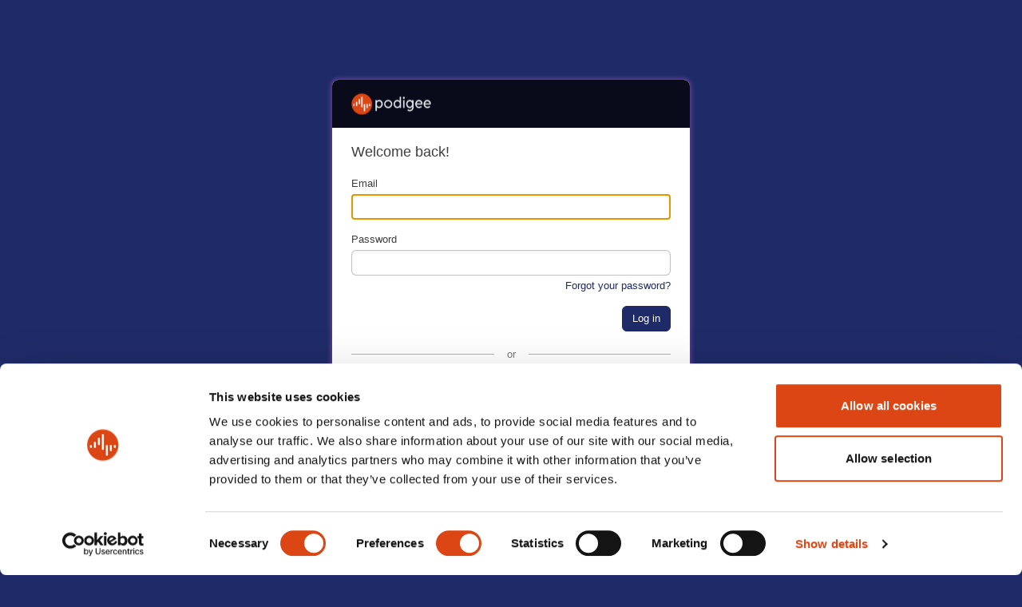

--- FILE ---
content_type: text/html; charset=utf-8
request_url: https://app.podigee.com/en/login
body_size: 28525
content:
<!DOCTYPE html>
<html lang="en" itemscope itemtype="http://schema.org/Article" class="min-h-full bg-website-blue">
<head>
  <title>Sign in to Podigee</title>
  
    <meta charset="utf-8">
    <meta content="width=device-width, initial-scale=1.0" name="viewport">


    <meta content="Podcast hosting for you and your team. Get your podcast on Apple, Spotify, Amazon, Google and more." name="description"></meta>
    <meta content="Podigee GmbH" name="author"></meta>
    <meta content="podcast, publishing, hosting, cdn, feed, syndication, itunes, podcasts, publish a podcast, podcast publishing, atom, podcast hosting, rss, podcasting, internet radio, podcast host, encoding, podcast machen, live streaming, podcast erstellen, rss 2.0, kodieren, podcasten, podcast storage" name="keywords"></meta>
    <meta content="app-id=1445452330" name="apple-itunes-app"></meta>

    <link href="/assets/favicons/apple-touch-icon-57x57-9d8fb9daf26d88424802cc68ebd984f3d1f16c310551f1eef601044a1d640264.png" rel="apple-touch-icon-precomposed" sizes="57x57">
<link href="/assets/favicons/apple-touch-icon-114x114-1d386dd81793df814da10c0a41d0ff9f9b78656723f0d6ec73f6d06ecfb3ada6.png" rel="apple-touch-icon-precomposed" sizes="114x114">
<link href="/assets/favicons/apple-touch-icon-72x72-be784d68cfb99b651bece61439f5c4439457bb5b540824d5e7a02743cdcde609.png" rel="apple-touch-icon-precomposed" sizes="72x72">
<link href="/assets/favicons/apple-touch-icon-144x144-12d925ba382ea6c13327f4460a0b62c69b257b94e65f8bc467fff1de9c031cbb.png" rel="apple-touch-icon-precomposed" sizes="144x144">
<link href="/assets/favicons/apple-touch-icon-60x60-86199dc1cf1126d143bbcc4c28ad75d388425f72edfd74a362fe64be50fd8131.png" rel="apple-touch-icon-precomposed" sizes="60x60">
<link href="/assets/favicons/apple-touch-icon-120x120-1137f82f0fab086e260c886a1861dfd99b7cc9ba8bc98517d820760e2a4d3610.png" rel="apple-touch-icon-precomposed" sizes="120x120">
<link href="/assets/favicons/apple-touch-icon-76x76-58bb8efd88ef504d2ac13aa43b5bf185b398063fa81791b2b5b95b0c6db0c33a.png" rel="apple-touch-icon-precomposed" sizes="76x76">
<link href="/assets/favicons/apple-touch-icon-152x152-bd367a583286d7c91e32f805061ef8ff940ab91caba8b7bb48c0a8639e0d6bf9.png" rel="apple-touch-icon-precomposed" sizes="152x152">
<link href="/assets/favicons/favicon-196x196-86c19b9649a5af68797bdb40dedd239b407ce9dfc7ebbb2911118040e9a1f1f0.png" rel="icon" sizes="196x196" type="image/png">
<link href="/assets/favicons/favicon-96x96-e595067f367308346f53dde5921f8c405a8768e68e5594a49009ca9e6d6666fe.png" rel="icon" sizes="96x96" type="image/png">
<link href="/assets/favicons/favicon-32x32-86853307a8cf90826230d6e8c94ff663de7cb8879cc49d0ab5a41a99f87ca96c.png" rel="icon" sizes="32x32" type="image/png">
<link href="/assets/favicons/favicon-16x16-3ac277e8687ba31cb9c1726b881de735849950a05b61e10609433282fc9cd15e.png" rel="icon" sizes="16x16" type="image/png">
<link href="/assets/favicons/favicon-128-e7c553cc2b2b08601ef86211bf78739303c63843acd6fc44e88ea1875cda30a0.png" rel="icon" sizes="128x128" type="image/png">
<meta content="#FFFFFF" name="msapplication-TileColor">
<meta content="/assets/favicons/browserconfig-2e079bb10c5387804494f64f1e9521e5675956bd6a494f1d2129941f1e5116a5.xml" name="msapplication-config">
<meta content="/assets/favicons/mstile-144x144-12d925ba382ea6c13327f4460a0b62c69b257b94e65f8bc467fff1de9c031cbb.png" name="msapplication-TileImage">
<meta content="/assets/favicons/mstile-70x70-e7c553cc2b2b08601ef86211bf78739303c63843acd6fc44e88ea1875cda30a0.png" name="msapplication-square70x70logo">
<meta content="/assets/favicons/mstile-150x150-89422858673050413de778d746bd0096cd47a1a6322b64c9d42682df22783c83.png" name="msapplication-square150x150logo">
<meta content="/assets/favicons/mstile-310x150-6a998fd90ad9379b6d0cbe10a662d92bbe060a292781f53c833a790fb43356aa.png" name="msapplication-wide310x150logo">
<meta content="/assets/favicons/mstile-310x310-56f9631d7b05a7fc2ad6a2d0285508ac7fa5bb07a13f8c299cd71a719830f039.png" name="msapplication-square310x310logo">

    <meta property="og:title" content="Sign in to Podigee">
<meta property="og:description" content="Podcast hosting for you and your team. Get your podcast on Apple, Spotify, Amazon, Google and more.">
<meta property="og:type" content="website">
<meta property="og:url" content="https://app.podigee.com/en/login">
<meta property="og:image" content="https://app.podigee.com/assets/podigee-logo-text-dd834f291b83d522f5ca7e5c1e1289be4f1f1357063831b5f8606fda8b030ec0.svg">
<meta property="og:site_name" content="Podigee">
<meta property="article:publisher" content="https://www.facebook.com/podigee">

<meta name="twitter:card" content="summary_large_image">
<meta name="twitter:site" content="@podigee">
<meta name="twitter:url" content="https://app.podigee.com/en/login">
<meta name="twitter:title" content="Sign in to Podigee">
<meta name="twitter:description" content="Podcast hosting for you and your team. Get your podcast on Apple, Spotify, Amazon, Google and more.">
<meta name="twitter:image" content="https://app.podigee.com/assets/podigee-logo-text-dd834f291b83d522f5ca7e5c1e1289be4f1f1357063831b5f8606fda8b030ec0.svg">

<meta itemprop="name" content="Sign in to Podigee">
<meta itemprop="description" content="Podcast hosting for you and your team. Get your podcast on Apple, Spotify, Amazon, Google and more.">
<meta itemprop="image" content="https://app.podigee.com/assets/podigee-logo-text-dd834f291b83d522f5ca7e5c1e1289be4f1f1357063831b5f8606fda8b030ec0.svg">


  <meta content="false" name="turbo-prefetch">

  <script src="/assets/application-efea275a10b1f189f4ceb67a50f2a81c5a4504d569af22dbc86a6464bd7744cc.js" data-turbo-track="reload"></script>
  <link rel="stylesheet" href="/assets/tailwind-7e236112173d17ccde0f0f6e6fbf782253aaddff1c399094abf9db2a46c55b93.css" media="all" data-turbo-track="reload" />

  <meta name="csrf-param" content="authenticity_token" />
<meta name="csrf-token" content="nt5fv7Mk4gWp9TV7eUq4BILTcYaNsX1DtfHakpRfgvKmH6_KURze3ssAIcNmpiChQ9DefVWC1pUA9mjY8sdUrw" />
        <script src="/assets/cookiebot_fix-352254d2d3bad8f71745ce6c5512adb85102618ef27963090ad1aa2d7ed8e064.js"></script>
      <script data-turbo-eval="false">
  var matomoSrc = 'https://matomo.podigee.com/js/container_AhBEl0u7_staging_5b4ad761da15cb3e2dd4090f.js'
  if (true) {
    matomoSrc = 'https://matomo.podigee.com/js/container_AhBEl0u7.js';
  }

  var _mtm = window._mtm = window._mtm || [];
  _mtm.push({'mtm.startTime': (new Date().getTime()), 'event': 'mtm.Start'});
  if (false) {
    _mtm.push({'setUserId': ''});
  }

  var d=document, g=d.createElement('script'), s=d.getElementsByTagName('script')[0];
  g.async=true; g.src=matomoSrc; s.parentNode.insertBefore(g,s);
</script>


</head>
<body class="skin-3 h-full" id="users" data-turbo="false">
  <main class="main-content bg-website-blue" role="main">

    <div class="container">
  <div id="main_content_wrapper" class="flex justify-center">
    <div id="main_content" class="w-full md:w-4/5">
      <div class="min-h-screen flex flex-col justify-start items-center px-4 sm:px-6 lg:px-8 py-[6.25rem]">

        <div class="w-full max-w-md bg-white rounded-lg shadow-website overflow-hidden">
          <div class="mb-5 text-left bg-website-darker-blue py-3.5 px-6">
            <div class="w-1/4 py-0.5">
              <svg xmlns="http://www.w3.org/2000/svg" xmlns:xlink="http://www.w3.org/1999/xlink" width="123" height="34" viewBox="0 0 123 34" fill="none" role="img" class="h-auto w-full">
<rect y="0.955078" width="122.992" height="32.6756" fill="url(#pattern0_1090_25423)"></rect>
<defs>
<pattern id="pattern0_1090_25423" patternContentUnits="objectBoundingBox" width="1" height="1">
<use xlink:href="#image0_1090_25423" transform="scale(0.000746269 0.00280899)"></use>
</pattern>
<image id="image0_1090_25423" width="1340" height="356" xlink:href="[data-uri]"></image>
</defs>
</svg>
            </div>
          </div>
          <div class="w-full px-6">
            <h3 class="text-2xl mb-5">
              Welcome back!
            </h3>


            <form class="new_user" id="create_session" novalidate="novalidate" name="loginForm" action="/sessions" accept-charset="UTF-8" method="post"><input type="hidden" name="authenticity_token" value="iOvirPDn7Jq0z2FFqVWLttnPjSwX6xPAaEYn11wqYsH9v_7fznS6AGDGrMHgC7-Q1HS35uDHTa6QI0QZYJoWcA" autocomplete="off" />
              <input type="hidden" name="user[locale]" id="user_locale" value="en" autocomplete="off" />
              <div class="mb-4">
                <label for="user_email">Email</label>
                <input autofocus="autofocus" required="required" autocomplete="username" class="mt-1 block w-full" type="email" name="user[email]" id="user_email" />
              </div>
              <div>
                <label for="user_password">Password</label>
                <input required="required" autocomplete="current-password" class="mt-1 block w-full" type="password" name="user[password]" id="user_password" />
              </div>
              <div class="text-right mt-1">
                <a class="leading-3 hover:underline" href="/en/forgot-password">Forgot your password?</a>
              </div>
              <div class="mt-4 text-right">
                <button type="submit" class="btn text-nowrap whitespace-nowrap btn-medium btn-dark-blue" data-highlight-element-target="highlight">
  <span>Log in</span>
</button>
              </div>
</form>          </div>

          <div class="mt-5 mb-6 px-6">
            <div class="flex items-center w-full">
              <div class="flex-grow border-t border-mid-gray"></div>
              <div class="px-4 text-black-50">
                or
              </div>
              <div class="flex-grow border-t border-mid-gray"></div>
            </div>
          </div>

          <div class="pb-7">
            <div class="space-y-4 text-center px-16">
              <form class="w-full" data-turbo="false" action="/auth/microsoft_graph_auth" accept-charset="UTF-8" method="post"><input type="hidden" name="authenticity_token" value="PrWBwl30PaEDVtr7k1KY_OPRZ6kyxSUzLrLkb19U9rancFJamkW3iprjq45KqdJDSy9ShbbWaipR6wlwqAfO4w" autocomplete="off" />
                <button type="submit" class="btn py-2 px-3 text-website-deep-blue w-full inline-flex items-center justify-center border-website-deep-blue hover:!shadow-website-button">
                  <span class="mr-2"><svg xmlns="http://www.w3.org/2000/svg" viewBox="0 0 25 25" width="20" height="20">
	<path fill="#f3f3f3" d="M0 0h23v23H0z" />
	<path fill="#f35325" d="M1 1h10v10H1z" />
	<path fill="#81bc06" d="M12 1h10v10H12z" />
	<path fill="#05a6f0" d="M1 12h10v10H1z" />
	<path fill="#ffba08" d="M12 12h10v10H12z" />
</svg>
</span>
                  <span>Login with Microsoft</span>
                </button>
</form>              <form class="w-full" data-turbo="false" action="/auth/google_authorization" accept-charset="UTF-8" method="post"><input type="hidden" name="authenticity_token" value="JluZ5IdN93EUsxW4chUFUkfNYtljoXIwncn6S4Br_4M8WjhT1UozjOH4dYAZHsCXLU4EINXVH-LeOlGszdkQVw" autocomplete="off" />
                <button type="submit" class="btn py-2 px-3 text-website-deep-blue w-full inline-flex items-center justify-center border-website-deep-blue hover:!shadow-website-button">
                  <span class="mr-2"><svg xmlns="http://www.w3.org/2000/svg" height="20" viewBox="0 0 25 25" width="20">
	<path d="M22.56 12.25c0-.78-.07-1.53-.2-2.25H12v4.26h5.92c-.26 1.37-1.04 2.53-2.21 3.31v2.77h3.57c2.08-1.92 3.28-4.74 3.28-8.09z" fill="#4285F4" />
	<path d="M12 23c2.97 0 5.46-.98 7.28-2.66l-3.57-2.77c-.98.66-2.23 1.06-3.71 1.06-2.86 0-5.29-1.93-6.16-4.53H2.18v2.84C3.99 20.53 7.7 23 12 23z" fill="#34A853" />
	<path d="M5.84 14.09c-.22-.66-.35-1.36-.35-2.09s.13-1.43.35-2.09V7.07H2.18C1.43 8.55 1 10.22 1 12s.43 3.45 1.18 4.93l2.85-2.22.81-.62z" fill="#FBBC05" />
	<path d="M12 5.38c1.62 0 3.06.56 4.21 1.64l3.15-3.15C17.45 2.09 14.97 1 12 1 7.7 1 3.99 3.47 2.18 7.07l3.66 2.84c.87-2.6 3.3-4.53 6.16-4.53z" fill="#EA4335" />
	<path d="M1 1h22v22H1z" fill="none" />
</svg>
</span>
                  <span>Login with Google</span>
                </button>
</form>              <form class="w-full" data-turbo="false" action="/auth/apple" accept-charset="UTF-8" method="post"><input type="hidden" name="authenticity_token" value="HkXzgKYY95ZE4XBclU2r09xBVayTP7jar76zLsFGhQuC3q52lpB0DjgFxJLb-f0OWLJzgcpk9EpC1xAiYuTLMA" autocomplete="off" />
                <button type="submit" class="btn py-2 px-3 text-website-deep-blue w-full inline-flex items-center justify-center border-website-deep-blue hover:!shadow-website-button">
                  <span class="mr-2"><svg xmlns="http://www.w3.org/2000/svg" width="20" height="20" fill="#555555" class="bi bi-apple" viewBox="0 0 16 16">
  <path d="M11.182.008C11.148-.03 9.923.023 8.857 1.18c-1.066 1.156-.902 2.482-.878 2.516.024.034 1.52.087 2.475-1.258.955-1.345.762-2.391.728-2.43Zm3.314 11.733c-.048-.096-2.325-1.234-2.113-3.422.212-2.189 1.675-2.789 1.698-2.854.023-.065-.597-.79-1.254-1.157a3.692 3.692 0 0 0-1.563-.434c-.108-.003-.483-.095-1.254.116-.508.139-1.653.589-1.968.607-.316.018-1.256-.522-2.267-.665-.647-.125-1.333.131-1.824.328-.49.196-1.422.754-2.074 2.237-.652 1.482-.311 3.83-.067 4.56.244.729.625 1.924 1.273 2.796.576.984 1.34 1.667 1.659 1.899.319.232 1.219.386 1.843.067.502-.308 1.408-.485 1.766-.472.357.013 1.061.154 1.782.539.571.197 1.111.115 1.652-.105.541-.221 1.324-1.059 2.238-2.758.347-.79.505-1.217.473-1.282Z"/>
  <path d="M11.182.008C11.148-.03 9.923.023 8.857 1.18c-1.066 1.156-.902 2.482-.878 2.516.024.034 1.52.087 2.475-1.258.955-1.345.762-2.391.728-2.43Zm3.314 11.733c-.048-.096-2.325-1.234-2.113-3.422.212-2.189 1.675-2.789 1.698-2.854.023-.065-.597-.79-1.254-1.157a3.692 3.692 0 0 0-1.563-.434c-.108-.003-.483-.095-1.254.116-.508.139-1.653.589-1.968.607-.316.018-1.256-.522-2.267-.665-.647-.125-1.333.131-1.824.328-.49.196-1.422.754-2.074 2.237-.652 1.482-.311 3.83-.067 4.56.244.729.625 1.924 1.273 2.796.576.984 1.34 1.667 1.659 1.899.319.232 1.219.386 1.843.067.502-.308 1.408-.485 1.766-.472.357.013 1.061.154 1.782.539.571.197 1.111.115 1.652-.105.541-.221 1.324-1.059 2.238-2.758.347-.79.505-1.217.473-1.282Z"/>
</svg></span>
                  <span>Login with Apple</span>
                </button>
</form>            </div>

            <div class="space-y-4 text-center px-16 mt-6">
              <div class="px-4 text-black-50">
                By using one of these providers, you accept the
                <a target="_blank" class="hover:underline" href="https://www.podigee.com/en/about/tos/">
                  terms and conditions.
</a>              </div>
            </div>
          </div>
        </div>

          <div class="w-full max-w-md bg-white mt-5 px-7 py-10 rounded-lg shadow-website">
            <div class="text-center">
              <span class="mr-2 hidden md:inline">No account yet?</span>
                <div class="inline-flex">
    <a class="btn text-nowrap whitespace-nowrap btn-medium btn-dark-blue" href="/en/register">
      Try Podigee free for 14 days
</a></div>
            </div>
          </div>
      </div>
    </div>
  </div>
</div>


</main></body>
</html>


--- FILE ---
content_type: text/css
request_url: https://app.podigee.com/assets/tailwind-7e236112173d17ccde0f0f6e6fbf782253aaddff1c399094abf9db2a46c55b93.css
body_size: 22091
content:
*,:before,:after{--tw-border-spacing-x: 0;--tw-border-spacing-y: 0;--tw-translate-x: 0;--tw-translate-y: 0;--tw-rotate: 0;--tw-skew-x: 0;--tw-skew-y: 0;--tw-scale-x: 1;--tw-scale-y: 1;--tw-pan-x: ;--tw-pan-y: ;--tw-pinch-zoom: ;--tw-scroll-snap-strictness: proximity;--tw-gradient-from-position: ;--tw-gradient-via-position: ;--tw-gradient-to-position: ;--tw-ordinal: ;--tw-slashed-zero: ;--tw-numeric-figure: ;--tw-numeric-spacing: ;--tw-numeric-fraction: ;--tw-ring-inset: ;--tw-ring-offset-width: 0px;--tw-ring-offset-color: #fff;--tw-ring-color: rgb(59 130 246 / .5);--tw-ring-offset-shadow: 0 0 #0000;--tw-ring-shadow: 0 0 #0000;--tw-shadow: 0 0 #0000;--tw-shadow-colored: 0 0 #0000;--tw-blur: ;--tw-brightness: ;--tw-contrast: ;--tw-grayscale: ;--tw-hue-rotate: ;--tw-invert: ;--tw-saturate: ;--tw-sepia: ;--tw-drop-shadow: ;--tw-backdrop-blur: ;--tw-backdrop-brightness: ;--tw-backdrop-contrast: ;--tw-backdrop-grayscale: ;--tw-backdrop-hue-rotate: ;--tw-backdrop-invert: ;--tw-backdrop-opacity: ;--tw-backdrop-saturate: ;--tw-backdrop-sepia: ;--tw-contain-size: ;--tw-contain-layout: ;--tw-contain-paint: ;--tw-contain-style: }::-ms-backdrop{--tw-border-spacing-x: 0;--tw-border-spacing-y: 0;--tw-translate-x: 0;--tw-translate-y: 0;--tw-rotate: 0;--tw-skew-x: 0;--tw-skew-y: 0;--tw-scale-x: 1;--tw-scale-y: 1;--tw-pan-x: ;--tw-pan-y: ;--tw-pinch-zoom: ;--tw-scroll-snap-strictness: proximity;--tw-gradient-from-position: ;--tw-gradient-via-position: ;--tw-gradient-to-position: ;--tw-ordinal: ;--tw-slashed-zero: ;--tw-numeric-figure: ;--tw-numeric-spacing: ;--tw-numeric-fraction: ;--tw-ring-inset: ;--tw-ring-offset-width: 0px;--tw-ring-offset-color: #fff;--tw-ring-color: rgb(59 130 246 / .5);--tw-ring-offset-shadow: 0 0 #0000;--tw-ring-shadow: 0 0 #0000;--tw-shadow: 0 0 #0000;--tw-shadow-colored: 0 0 #0000;--tw-blur: ;--tw-brightness: ;--tw-contrast: ;--tw-grayscale: ;--tw-hue-rotate: ;--tw-invert: ;--tw-saturate: ;--tw-sepia: ;--tw-drop-shadow: ;--tw-backdrop-blur: ;--tw-backdrop-brightness: ;--tw-backdrop-contrast: ;--tw-backdrop-grayscale: ;--tw-backdrop-hue-rotate: ;--tw-backdrop-invert: ;--tw-backdrop-opacity: ;--tw-backdrop-saturate: ;--tw-backdrop-sepia: ;--tw-contain-size: ;--tw-contain-layout: ;--tw-contain-paint: ;--tw-contain-style: }::backdrop{--tw-border-spacing-x: 0;--tw-border-spacing-y: 0;--tw-translate-x: 0;--tw-translate-y: 0;--tw-rotate: 0;--tw-skew-x: 0;--tw-skew-y: 0;--tw-scale-x: 1;--tw-scale-y: 1;--tw-pan-x: ;--tw-pan-y: ;--tw-pinch-zoom: ;--tw-scroll-snap-strictness: proximity;--tw-gradient-from-position: ;--tw-gradient-via-position: ;--tw-gradient-to-position: ;--tw-ordinal: ;--tw-slashed-zero: ;--tw-numeric-figure: ;--tw-numeric-spacing: ;--tw-numeric-fraction: ;--tw-ring-inset: ;--tw-ring-offset-width: 0px;--tw-ring-offset-color: #fff;--tw-ring-color: rgb(59 130 246 / .5);--tw-ring-offset-shadow: 0 0 #0000;--tw-ring-shadow: 0 0 #0000;--tw-shadow: 0 0 #0000;--tw-shadow-colored: 0 0 #0000;--tw-blur: ;--tw-brightness: ;--tw-contrast: ;--tw-grayscale: ;--tw-hue-rotate: ;--tw-invert: ;--tw-saturate: ;--tw-sepia: ;--tw-drop-shadow: ;--tw-backdrop-blur: ;--tw-backdrop-brightness: ;--tw-backdrop-contrast: ;--tw-backdrop-grayscale: ;--tw-backdrop-hue-rotate: ;--tw-backdrop-invert: ;--tw-backdrop-opacity: ;--tw-backdrop-saturate: ;--tw-backdrop-sepia: ;--tw-contain-size: ;--tw-contain-layout: ;--tw-contain-paint: ;--tw-contain-style: }*,:before,:after{-webkit-box-sizing:border-box;box-sizing:border-box;border-width:0;border-style:solid;border-color:currentColor}:before,:after{--tw-content: ""}html,:host{line-height:1.5;-webkit-text-size-adjust:100%;-moz-tab-size:4;-o-tab-size:4;tab-size:4;font-family:Helvetica Neue,Helvetica,Arial,sans-serif;-webkit-font-feature-settings:normal;font-feature-settings:normal;font-variation-settings:normal;-webkit-tap-highlight-color:transparent}body{margin:0;line-height:inherit}hr{height:0;color:inherit;border-top-width:1px}abbr:where([title]){-webkit-text-decoration:underline dotted;text-decoration:underline dotted}h1,h2,h3,h4,h5,h6{font-size:inherit;font-weight:inherit}a{color:inherit;text-decoration:inherit}b,strong{font-weight:bolder}code,kbd,samp,pre{font-family:ui-monospace,SFMono-Regular,Menlo,Monaco,Consolas,Liberation Mono,Courier New,monospace;-webkit-font-feature-settings:normal;font-feature-settings:normal;font-variation-settings:normal;font-size:1em}small{font-size:80%}sub,sup{font-size:75%;line-height:0;position:relative;vertical-align:baseline}sub{bottom:-.25em}sup{top:-.5em}table{text-indent:0;border-color:inherit;border-collapse:collapse}button,input,optgroup,select,textarea{font-family:inherit;-webkit-font-feature-settings:inherit;font-feature-settings:inherit;font-variation-settings:inherit;font-size:100%;font-weight:inherit;line-height:inherit;letter-spacing:inherit;color:inherit;margin:0;padding:0}button,select{text-transform:none}button,input:where([type=button]),input:where([type=reset]),input:where([type=submit]){-webkit-appearance:button;background-color:transparent;background-image:none}:-moz-focusring{outline:auto}:-moz-ui-invalid{box-shadow:none}progress{vertical-align:baseline}::-webkit-inner-spin-button,::-webkit-outer-spin-button{height:auto}[type=search]{-webkit-appearance:textfield;outline-offset:-2px}::-webkit-search-decoration{-webkit-appearance:none}::-webkit-file-upload-button{-webkit-appearance:button;font:inherit}summary{display:list-item}blockquote,dl,dd,h1,h2,h3,h4,h5,h6,hr,figure,p,pre{margin:0}fieldset{margin:0;padding:0}legend{padding:0}ol,ul,menu{list-style:none;margin:0;padding:0}dialog{padding:0}textarea{resize:vertical}input::-webkit-input-placeholder,textarea::-webkit-input-placeholder{opacity:1;color:#9ca3af}input::-moz-placeholder,textarea::-moz-placeholder{opacity:1;color:#9ca3af}input:-ms-input-placeholder,textarea:-ms-input-placeholder{opacity:1;color:#9ca3af}input::-ms-input-placeholder,textarea::-ms-input-placeholder{opacity:1;color:#9ca3af}input::placeholder,textarea::placeholder{opacity:1;color:#9ca3af}button,[role=button]{cursor:pointer}:disabled{cursor:default}img,svg,video,canvas,audio,iframe,embed,object{display:block;vertical-align:middle}img,video{max-width:100%;height:auto}[hidden]:where(:not([hidden=until-found])){display:none}html{--tw-bg-opacity: 1;background-color:rgb(221 221 237 / var(--tw-bg-opacity, 1))}body{min-height:100vh;background-image:-webkit-gradient(linear,left top,left bottom,from(var(--tw-gradient-stops)));background-image:linear-gradient(to bottom,var(--tw-gradient-stops));--tw-gradient-from: #eaeaf4 var(--tw-gradient-from-position);--tw-gradient-to: rgb(234 234 244 / 0) var(--tw-gradient-to-position);--tw-gradient-stops: var(--tw-gradient-from), var(--tw-gradient-to);--tw-gradient-to: #dddded var(--tw-gradient-to-position);font-family:Helvetica Neue,Helvetica,Arial,sans-serif;font-size:.8125rem;line-height:1.4;--tw-text-opacity: 1;color:rgb(62 62 62 / var(--tw-text-opacity, 1));-webkit-font-smoothing:antialiased;-moz-osx-font-smoothing:grayscale}h1{font-size:2rem;line-height:2.4rem;font-weight:300}@supports (-webkit-appearance: none) and (not (overflow: -webkit-marquee)) and (not (-ms-ime-align: auto)) and (not (-moz-appearance: none)){h1,.h1{-webkit-font-smoothing:auto;-moz-osx-font-smoothing:auto}}@-moz-document url-prefix(){h1,.h1{-webkit-font-smoothing:antialiased;-moz-osx-font-smoothing:grayscale}}@supports (font: -apple-system-body) and (-webkit-appearance: none){h1,.h1{-webkit-font-smoothing:antialiased;-moz-osx-font-smoothing:grayscale}}a{font-size:.8125rem;--tw-text-opacity: 1;color:rgb(31 43 104 / var(--tw-text-opacity, 1));-webkit-transition-property:color,background-color,border-color,text-decoration-color,fill,stroke;transition-property:color,background-color,border-color,text-decoration-color,fill,stroke;-webkit-transition-timing-function:cubic-bezier(.4,0,.2,1);transition-timing-function:cubic-bezier(.4,0,.2,1);-webkit-transition-duration:.2s;transition-duration:.2s;-webkit-font-smoothing:antialiased;-moz-osx-font-smoothing:grayscale}a:hover{cursor:pointer;--tw-text-opacity: 1;color:rgb(94 65 147 / var(--tw-text-opacity, 1))}header a:hover{--tw-text-opacity: 1;color:rgb(255 255 255 / var(--tw-text-opacity, 1))}li{font-size:.8125rem;-webkit-font-smoothing:antialiased;-moz-osx-font-smoothing:grayscale}p{margin-bottom:.5rem;font-size:.8125rem;-webkit-font-smoothing:antialiased;-moz-osx-font-smoothing:grayscale}input{border-radius:.375rem;border-width:1px;border-style:solid;border-color:#b2b2b2cc;--tw-bg-opacity: 1;background-color:rgb(255 255 255 / var(--tw-bg-opacity, 1));font-size:.8125rem;--tw-text-opacity: 1;color:rgb(62 62 62 / var(--tw-text-opacity, 1));--tw-shadow: inset 0 2px 4px 0 rgb(0 0 0 / .05);--tw-shadow-colored: inset 0 2px 4px 0 var(--tw-shadow-color);-webkit-box-shadow:var(--tw-ring-offset-shadow, 0 0 #0000),var(--tw-ring-shadow, 0 0 #0000),var(--tw-shadow);box-shadow:var(--tw-ring-offset-shadow, 0 0 #0000),var(--tw-ring-shadow, 0 0 #0000),var(--tw-shadow);-webkit-font-smoothing:antialiased;-moz-osx-font-smoothing:grayscale}input:not([type=submit]):disabled{cursor:not-allowed;--tw-bg-opacity: 1;background-color:rgb(242 242 242 / var(--tw-bg-opacity, 1));--tw-shadow: 0 0 #0000;--tw-shadow-colored: 0 0 #0000;-webkit-box-shadow:var(--tw-ring-offset-shadow, 0 0 #0000),var(--tw-ring-shadow, 0 0 #0000),var(--tw-shadow);box-shadow:var(--tw-ring-offset-shadow, 0 0 #0000),var(--tw-ring-shadow, 0 0 #0000),var(--tw-shadow)}input[type=email],input[type=number],input[type=tel],input[type=text],input[type=password],input[type=url]{height:2rem;padding:.375rem}input[type=checkbox]{height:.875rem;width:.875rem;-webkit-appearance:none;-moz-appearance:none;appearance:none;border-radius:.25rem;background-size:85%;background-position:center;background-repeat:no-repeat}input[type=checkbox]:checked{--tw-bg-opacity: 1;background-color:rgb(31 43 104 / var(--tw-bg-opacity, 1));background-image:url('data:image/svg+xml;utf8,<svg width="10" height="8" viewBox="0 0 10 8" fill="none" xmlns="http://www.w3.org/2000/svg"><path d="M1.57527 3.38182L4.02514 6.35969L8.70661 1.40473" stroke="white" stroke-width="2"/></svg>')}input[type=checkbox]:hover{cursor:pointer}input[type=checkbox]:disabled{--tw-bg-opacity: 1;background-color:rgb(242 242 242 / var(--tw-bg-opacity, 1))}input[type=checkbox]:checked:disabled{background-image:url('data:image/svg+xml;utf8,<svg width="10" height="8" viewBox="0 0 10 8" fill="none" xmlns="http://www.w3.org/2000/svg"><path d="M1.57527 3.38182L4.02514 6.35969L8.70661 1.40473" stroke="darkgray" stroke-width="2"/></svg>')}input[type=checkbox]:hover:disabled{cursor:not-allowed}input[type=checkbox]:disabled+label:hover{cursor:not-allowed}input[type=checkbox]:disabled+div+div label:hover{cursor:not-allowed}input::-webkit-input-placeholder,textarea::-webkit-input-placeholder{font-size:.8125rem;--tw-text-opacity: 1;color:rgb(146 146 146 / var(--tw-text-opacity, 1));-webkit-font-smoothing:antialiased;-moz-osx-font-smoothing:grayscale}input::-moz-placeholder,textarea::-moz-placeholder{font-size:.8125rem;--tw-text-opacity: 1;color:rgb(146 146 146 / var(--tw-text-opacity, 1));-webkit-font-smoothing:antialiased;-moz-osx-font-smoothing:grayscale}input:-ms-input-placeholder,textarea:-ms-input-placeholder{font-size:.8125rem;--tw-text-opacity: 1;color:rgb(146 146 146 / var(--tw-text-opacity, 1));-webkit-font-smoothing:antialiased;-moz-osx-font-smoothing:grayscale}input::-ms-input-placeholder,textarea::-ms-input-placeholder{font-size:.8125rem;--tw-text-opacity: 1;color:rgb(146 146 146 / var(--tw-text-opacity, 1));-webkit-font-smoothing:antialiased;-moz-osx-font-smoothing:grayscale}input::placeholder,textarea::placeholder{font-size:.8125rem;--tw-text-opacity: 1;color:rgb(146 146 146 / var(--tw-text-opacity, 1));-webkit-font-smoothing:antialiased;-moz-osx-font-smoothing:grayscale}textarea{border-radius:.375rem;border-width:1px;border-style:solid;border-color:#b2b2b2cc;padding:.375rem;font-size:.8125rem;--tw-text-opacity: 1;color:rgb(62 62 62 / var(--tw-text-opacity, 1));--tw-shadow: inset 0 2px 4px 0 rgb(0 0 0 / .05);--tw-shadow-colored: inset 0 2px 4px 0 var(--tw-shadow-color);-webkit-box-shadow:var(--tw-ring-offset-shadow, 0 0 #0000),var(--tw-ring-shadow, 0 0 #0000),var(--tw-shadow);box-shadow:var(--tw-ring-offset-shadow, 0 0 #0000),var(--tw-ring-shadow, 0 0 #0000),var(--tw-shadow);-webkit-font-smoothing:antialiased;-moz-osx-font-smoothing:grayscale}textarea:disabled{cursor:not-allowed;--tw-bg-opacity: 1;background-color:rgb(242 242 242 / var(--tw-bg-opacity, 1));--tw-shadow: 0 0 #0000;--tw-shadow-colored: 0 0 #0000;-webkit-box-shadow:var(--tw-ring-offset-shadow, 0 0 #0000),var(--tw-ring-shadow, 0 0 #0000),var(--tw-shadow);box-shadow:var(--tw-ring-offset-shadow, 0 0 #0000),var(--tw-ring-shadow, 0 0 #0000),var(--tw-shadow)}label{font-size:.8125rem;--tw-text-opacity: 1;color:rgb(62 62 62 / var(--tw-text-opacity, 1));-webkit-font-smoothing:antialiased;-moz-osx-font-smoothing:grayscale}label:hover{cursor:pointer}select{height:2rem;-webkit-appearance:none;-moz-appearance:none;appearance:none;border-radius:.375rem;border-width:1px;border-style:solid;border-color:#b2b2b2cc;--tw-bg-opacity: 1;background-color:rgb(255 255 255 / var(--tw-bg-opacity, 1));background-image:linear-gradient(45deg,transparent 50%,#1F2B68 50%),linear-gradient(135deg,#1F2B68 50%,transparent 50%);background-size:.25rem .25rem;background-position:calc(100% - .875rem),calc(100% - .625rem);background-repeat:no-repeat;padding:.375rem 2rem .375rem .375rem;font-size:.8125rem;--tw-text-opacity: 1;color:rgb(62 62 62 / var(--tw-text-opacity, 1));--tw-shadow: inset 0 2px 4px 0 rgb(0 0 0 / .05);--tw-shadow-colored: inset 0 2px 4px 0 var(--tw-shadow-color);-webkit-box-shadow:var(--tw-ring-offset-shadow, 0 0 #0000),var(--tw-ring-shadow, 0 0 #0000),var(--tw-shadow);box-shadow:var(--tw-ring-offset-shadow, 0 0 #0000),var(--tw-ring-shadow, 0 0 #0000),var(--tw-shadow);-webkit-font-smoothing:antialiased;-moz-osx-font-smoothing:grayscale}select:hover{cursor:pointer}select:disabled{cursor:not-allowed;--tw-bg-opacity: 1;background-color:rgb(242 242 242 / var(--tw-bg-opacity, 1));background-image:linear-gradient(45deg,transparent 50%,#b2b2b2 50%),linear-gradient(135deg,#b2b2b2 50%,transparent 50%);--tw-text-opacity: 1;color:rgb(119 119 119 / var(--tw-text-opacity, 1));opacity:1;--tw-shadow: 0 0 #0000;--tw-shadow-colored: 0 0 #0000;-webkit-box-shadow:var(--tw-ring-offset-shadow, 0 0 #0000),var(--tw-ring-shadow, 0 0 #0000),var(--tw-shadow);box-shadow:var(--tw-ring-offset-shadow, 0 0 #0000),var(--tw-ring-shadow, 0 0 #0000),var(--tw-shadow)}body:has(dialog[data-modal-target=dialog][open]){overflow:hidden}dialog{margin-top:0;display:none;overflow-wrap:break-word;border-radius:.375rem;padding:0;--tw-text-opacity: 1;color:rgb(62 62 62 / var(--tw-text-opacity, 1))}dialog.search-dropdown{display:none}dialog[open]{display:block}@-webkit-keyframes fade-in{0%{opacity:0%}to{opacity:100%}}dialog[data-modal-target=dialog][open]{-webkit-animation:fade-in .2s forwards;animation:fade-in .2s forwards}dialog[data-modal-target=dialog][open]::-ms-backdrop{animation:fade-in .2s ease-in-out;background-color:#000000b3}dialog[data-modal-target=dialog][open]::backdrop{-webkit-animation:fade-in .2s ease-in-out;animation:fade-in .2s ease-in-out;background-color:#000000b3}@-webkit-keyframes fade-out{0%{opacity:100%}to{opacity:0%}}dialog[data-modal-target=dialog][closing]{-webkit-animation:fade-out .2s forwards;animation:fade-out .2s forwards}dialog[data-modal-target=dialog][closing]::-ms-backdrop{animation:fade-out .2s ease-in-out;opacity:0}dialog[data-modal-target=dialog][closing]::backdrop{-webkit-animation:fade-out .2s ease-in-out;animation:fade-out .2s ease-in-out;opacity:0}strong,b{font-weight:500;-webkit-font-smoothing:antialiased;-moz-osx-font-smoothing:grayscale}.\!container{width:100%!important;margin-right:auto!important;margin-left:auto!important;padding-right:1.875rem!important;padding-left:1.875rem!important}.container{width:100%;margin-right:auto;margin-left:auto;padding-right:1.875rem;padding-left:1.875rem}@media(min-width:1280px){.\!container{max-width:1280px!important}.container{max-width:1280px}}.space-y-3>[type=hidden]+*{margin:0!important}#podcast-import,#podcast-import-form{ul{margin-left:1rem}ul{list-style-position:outside}ul{list-style-type:disc}}button:hover{cursor:pointer}.btn{white-space:nowrap;text-wrap:nowrap;border-radius:.375rem;border-width:1px;font-size:.8125rem;line-height:.875rem;letter-spacing:0em;--tw-text-opacity: 1;color:rgb(255 255 255 / var(--tw-text-opacity, 1));--tw-shadow: 0 0 #0000;--tw-shadow-colored: 0 0 #0000;-webkit-box-shadow:var(--tw-ring-offset-shadow, 0 0 #0000),var(--tw-ring-shadow, 0 0 #0000),var(--tw-shadow);box-shadow:var(--tw-ring-offset-shadow, 0 0 #0000),var(--tw-ring-shadow, 0 0 #0000),var(--tw-shadow);-webkit-transition-property:all;transition-property:all;-webkit-transition-timing-function:cubic-bezier(.4,0,.2,1);transition-timing-function:cubic-bezier(.4,0,.2,1);-webkit-transition-duration:.2s;transition-duration:.2s;-webkit-font-smoothing:antialiased;-moz-osx-font-smoothing:grayscale}.btn:hover{--tw-shadow: 0px 0px 4px 0px #5E4193;--tw-shadow-colored: 0px 0px 4px 0px var(--tw-shadow-color);-webkit-box-shadow:var(--tw-ring-offset-shadow, 0 0 #0000),var(--tw-ring-shadow, 0 0 #0000),var(--tw-shadow);box-shadow:var(--tw-ring-offset-shadow, 0 0 #0000),var(--tw-ring-shadow, 0 0 #0000),var(--tw-shadow)}.btn:active{--tw-shadow: 0 0 #0000;--tw-shadow-colored: 0 0 #0000;-webkit-box-shadow:var(--tw-ring-offset-shadow, 0 0 #0000),var(--tw-ring-shadow, 0 0 #0000),var(--tw-shadow);box-shadow:var(--tw-ring-offset-shadow, 0 0 #0000),var(--tw-ring-shadow, 0 0 #0000),var(--tw-shadow)}@-moz-document url-prefix(){.btn{line-height:12px!important}}.btn[disabled]{opacity:.5}.btn[disabled]:hover{cursor:not-allowed;--tw-shadow: 0 0 #0000;--tw-shadow-colored: 0 0 #0000;-webkit-box-shadow:var(--tw-ring-offset-shadow, 0 0 #0000),var(--tw-ring-shadow, 0 0 #0000),var(--tw-shadow);box-shadow:var(--tw-ring-offset-shadow, 0 0 #0000),var(--tw-ring-shadow, 0 0 #0000),var(--tw-shadow)}.btn-small{padding:.25rem .625rem}.btn-normal{height:1.75rem;padding:.375rem .625rem}.btn-medium{height:2rem;padding:.5rem .75rem}.btn-dark-blue{--tw-border-opacity: 1;border-color:rgb(31 43 104 / var(--tw-border-opacity, 1));--tw-bg-opacity: 1;background-color:rgb(31 43 104 / var(--tw-bg-opacity, 1))}.btn-dark-blue:hover{--tw-text-opacity: 1;color:rgb(255 255 255 / var(--tw-text-opacity, 1))}.btn-dark-blue.btn-secondary{border-width:1px;--tw-border-opacity: 1;border-color:rgb(31 43 104 / var(--tw-border-opacity, 1));--tw-bg-opacity: 1;background-color:rgb(255 255 255 / var(--tw-bg-opacity, 1));--tw-text-opacity: 1;color:rgb(31 43 104 / var(--tw-text-opacity, 1))}.btn-blue{--tw-border-opacity: 1;border-color:rgb(17 126 163 / var(--tw-border-opacity, 1));--tw-bg-opacity: 1;background-color:rgb(17 126 163 / var(--tw-bg-opacity, 1))}.btn-blue:hover{--tw-text-opacity: 1;color:rgb(255 255 255 / var(--tw-text-opacity, 1))}.btn-blue.btn-secondary{border-width:1px;--tw-border-opacity: 1;border-color:rgb(17 126 163 / var(--tw-border-opacity, 1));--tw-bg-opacity: 1;background-color:rgb(255 255 255 / var(--tw-bg-opacity, 1));--tw-text-opacity: 1;color:rgb(17 126 163 / var(--tw-text-opacity, 1))}.btn-red{--tw-border-opacity: 1;border-color:rgb(219 70 21 / var(--tw-border-opacity, 1));--tw-bg-opacity: 1;background-color:rgb(219 70 21 / var(--tw-bg-opacity, 1))}.btn-red a{font-weight:400;--tw-text-opacity: 1;color:rgb(255 255 255 / var(--tw-text-opacity, 1));text-decoration-line:underline}.btn-red:hover{--tw-text-opacity: 1;color:rgb(255 255 255 / var(--tw-text-opacity, 1))}.btn-red.btn-secondary{border-width:1px;--tw-border-opacity: 1;border-color:rgb(219 70 21 / var(--tw-border-opacity, 1));--tw-bg-opacity: 1;background-color:rgb(255 255 255 / var(--tw-bg-opacity, 1));--tw-text-opacity: 1;color:rgb(219 70 21 / var(--tw-text-opacity, 1))}.btn-purple{--tw-border-opacity: 1;border-color:rgb(203 88 231 / var(--tw-border-opacity, 1));--tw-bg-opacity: 1;background-color:rgb(203 88 231 / var(--tw-bg-opacity, 1))}.btn-purple:hover{--tw-text-opacity: 1;color:rgb(255 255 255 / var(--tw-text-opacity, 1))}.btn-purple.btn-secondary{border-width:1px;--tw-border-opacity: 1;border-color:rgb(203 88 231 / var(--tw-border-opacity, 1));--tw-bg-opacity: 1;background-color:rgb(255 255 255 / var(--tw-bg-opacity, 1));--tw-text-opacity: 1;color:rgb(203 88 231 / var(--tw-text-opacity, 1))}.btn-orange{--tw-border-opacity: 1;border-color:rgb(215 114 21 / var(--tw-border-opacity, 1));--tw-bg-opacity: 1;background-color:rgb(215 114 21 / var(--tw-bg-opacity, 1))}.btn-orange:hover{--tw-text-opacity: 1;color:rgb(255 255 255 / var(--tw-text-opacity, 1))}.btn-orange.btn-secondary{border-width:1px;--tw-border-opacity: 1;border-color:rgb(215 114 21 / var(--tw-border-opacity, 1));--tw-bg-opacity: 1;background-color:rgb(255 255 255 / var(--tw-bg-opacity, 1));--tw-text-opacity: 1;color:rgb(215 114 21 / var(--tw-text-opacity, 1))}.btn-gray{--tw-border-opacity: 1;border-color:rgb(178 178 178 / var(--tw-border-opacity, 1));--tw-bg-opacity: 1;background-color:rgb(178 178 178 / var(--tw-bg-opacity, 1))}.btn-gray:hover{--tw-text-opacity: 1;color:rgb(255 255 255 / var(--tw-text-opacity, 1))}.btn-gray.btn-secondary{border-width:1px;--tw-border-opacity: 1;border-color:rgb(178 178 178 / var(--tw-border-opacity, 1));--tw-bg-opacity: 1;background-color:rgb(255 255 255 / var(--tw-bg-opacity, 1));--tw-text-opacity: 1;color:rgb(119 119 119 / var(--tw-text-opacity, 1))}.btn-green{--tw-border-opacity: 1;border-color:rgb(39 156 0 / var(--tw-border-opacity, 1));--tw-bg-opacity: 1;background-color:rgb(39 156 0 / var(--tw-bg-opacity, 1))}.btn-green:hover{--tw-text-opacity: 1;color:rgb(255 255 255 / var(--tw-text-opacity, 1))}.btn-green.btn-secondary{border-width:1px;--tw-border-opacity: 1;border-color:rgb(39 156 0 / var(--tw-border-opacity, 1));--tw-bg-opacity: 1;background-color:rgb(255 255 255 / var(--tw-bg-opacity, 1));--tw-text-opacity: 1;color:rgb(39 156 0 / var(--tw-text-opacity, 1))}.btn-naked{border-color:transparent;background-color:transparent;--tw-text-opacity: 1;color:rgb(62 62 62 / var(--tw-text-opacity, 1))}.btn-naked:hover{--tw-text-opacity: 1;color:rgb(255 255 255 / var(--tw-text-opacity, 1));--tw-shadow: 0 0 #0000;--tw-shadow-colored: 0 0 #0000;-webkit-box-shadow:var(--tw-ring-offset-shadow, 0 0 #0000),var(--tw-ring-shadow, 0 0 #0000),var(--tw-shadow);box-shadow:var(--tw-ring-offset-shadow, 0 0 #0000),var(--tw-ring-shadow, 0 0 #0000),var(--tw-shadow)}.table-container{display:block;width:100%;overflow-x:auto}.styled-table{width:100%;min-width:24rem;border-collapse:collapse;--tw-bg-opacity: 1;background-color:rgb(255 255 255 / var(--tw-bg-opacity, 1));font-size:.8125rem;--tw-text-opacity: 1;color:rgb(62 62 62 / var(--tw-text-opacity, 1));-webkit-font-smoothing:antialiased;-moz-osx-font-smoothing:grayscale}.styled-table thead tr{height:2.5rem;--tw-bg-opacity: 1;background-color:rgb(255 255 255 / var(--tw-bg-opacity, 1));text-align:left}.styled-table th{padding-left:1rem;padding-right:1rem;font-size:.8125rem;font-weight:400;-webkit-font-smoothing:antialiased;-moz-osx-font-smoothing:grayscale}.styled-table tbody tr:nth-of-type(odd){--tw-bg-opacity: 1;background-color:rgb(248 248 248 / var(--tw-bg-opacity, 1))}.styled-table tbody tr{height:2.5rem;-webkit-transition-property:all;transition-property:all;-webkit-transition-timing-function:cubic-bezier(.4,0,.2,1);transition-timing-function:cubic-bezier(.4,0,.2,1);-webkit-transition-duration:.2s;transition-duration:.2s}.styled-table tbody tr:hover{--tw-bg-opacity: 1;background-color:rgb(242 242 242 / var(--tw-bg-opacity, 1))}.styled-table tbody tr td{padding:.375rem 1rem;--tw-text-opacity: 1;color:rgb(119 119 119 / var(--tw-text-opacity, 1))}.styled-table tbody tr td a.btn{display:inline-block;-ms-flex-line-pack:center;align-content:center}.pagination{display:-webkit-box;display:-ms-flexbox;display:flex;-webkit-box-pack:end;-ms-flex-pack:end;justify-content:flex-end;padding-top:.875rem;padding-bottom:.25rem;text-align:right;--tw-text-opacity: 1;color:rgb(62 62 62 / var(--tw-text-opacity, 1))}.pagination span{display:-webkit-box;display:-ms-flexbox;display:flex}.pagination span.current,.pagination span a{padding:.5rem}.pagination .page{--tw-bg-opacity: 1;background-color:rgb(255 255 255 / var(--tw-bg-opacity, 1))}.pagination .page:not(.current){-webkit-transition-property:all;transition-property:all;-webkit-transition-timing-function:cubic-bezier(.4,0,.2,1);transition-timing-function:cubic-bezier(.4,0,.2,1);-webkit-transition-duration:.2s;transition-duration:.2s}.pagination .page:not(.current):hover{--tw-bg-opacity: 1;background-color:rgb(242 242 242 / var(--tw-bg-opacity, 1))}.pagination .page.gap{-webkit-box-align:center;-ms-flex-align:center;align-items:center;--tw-bg-opacity: 1;background-color:rgb(255 255 255 / var(--tw-bg-opacity, 1));padding:.5rem .5rem .5rem .25rem}.pagination .first,.pagination .last,.pagination .prev,.pagination .next{--tw-bg-opacity: 1;background-color:rgb(248 248 248 / var(--tw-bg-opacity, 1));-webkit-transition-property:all;transition-property:all;-webkit-transition-timing-function:cubic-bezier(.4,0,.2,1);transition-timing-function:cubic-bezier(.4,0,.2,1);-webkit-transition-duration:.2s;transition-duration:.2s}.pagination .first:hover,.pagination .last:hover,.pagination .prev:hover,.pagination .next:hover{--tw-bg-opacity: 1;background-color:rgb(242 242 242 / var(--tw-bg-opacity, 1))}.styled-table thead th a.sort_link{display:-webkit-box;display:-ms-flexbox;display:flex;-webkit-box-align:center;-ms-flex-align:center;align-items:center;--tw-text-opacity: 1;color:rgb(62 62 62 / var(--tw-text-opacity, 1))}.styled-table thead th a.sort_link:after{content:url("data:image/svg+xml,%3Csvg xmlns='http://www.w3.org/2000/svg' viewBox='0 0 24 24' fill='%23b2b2b2' stroke='%23b2b2b2'%3E%3Cpath fill-rule='evenodd' d='M12.53 16.28a.75.75 0 0 1-1.06 0l-7.5-7.5a.75.75 0 0 1 1.06-1.06L12 14.69l6.97-6.97a.75.75 0 1 1 1.06 1.06l-7.5 7.5Z' clip-rule='evenodd'%3E%3C/path%3E%3C/svg%3E");display:inline-block;width:.875rem;height:.875rem;margin-left:4px;vertical-align:middle}.styled-table thead th a.sort_link.active_sort.desc:after{content:url("data:image/svg+xml,%3Csvg xmlns='http://www.w3.org/2000/svg' viewBox='0 0 24 24' fill='%23117ea3' stroke='%23333333'%3E%3Cpath fill-rule='evenodd' d='M11.47 7.72a.75.75 0 0 1 1.06 0l7.5 7.5a.75.75 0 1 1-1.06 1.06L12 9.31l-6.97 6.97a.75.75 0 0 1-1.06-1.06l7.5-7.5Z' clip-rule='evenodd'%3E%3C/path%3E%3C/svg%3E")}.styled-table thead th a.sort_link.active_sort.asc:after{content:url("data:image/svg+xml,%3Csvg xmlns='http://www.w3.org/2000/svg' viewBox='0 0 24 24' fill='%23333333' stroke='%23333333'%3E%3Cpath fill-rule='evenodd' d='M12.53 16.28a.75.75 0 0 1-1.06 0l-7.5-7.5a.75.75 0 0 1 1.06-1.06L12 14.69l6.97-6.97a.75.75 0 1 1 1.06 1.06l-7.5 7.5Z' clip-rule='evenodd'%3E%3C/path%3E%3C/svg%3E")}.message-box p:last-of-type{margin-bottom:0}.message-box a:not(.btn){font-weight:500}body.podcasts:not(:has(#podcast-wizard)):not(:has(.podcasts-overview))>footer:not(dialog>*)>div:first-child,body.episodes>footer:not(dialog>*)>div:first-child{width:100%}@media(min-width:768px){body.podcasts:not(:has(#podcast-wizard)):not(:has(.podcasts-overview))>footer:not(dialog>*)>div:first-child,body.episodes>footer:not(dialog>*)>div:first-child{width:75%}}/*! Pickr 1.9.0 MIT | https://github.com/Simonwep/pickr */.pickr{position:relative;overflow:visible;-webkit-transform:translateY(0);transform:translateY(0)}.pickr *{-webkit-box-sizing:border-box;box-sizing:border-box;outline:none;border:none;-webkit-appearance:none}.pickr .pcr-button{position:relative;height:2em;width:2em;padding:.5em;cursor:pointer;font-family:-apple-system,BlinkMacSystemFont,Segoe UI,Roboto,Helvetica Neue,Arial,sans-serif;border-radius:.15em;background:url('data:image/svg+xml;utf8, <svg xmlns="http://www.w3.org/2000/svg" viewBox="0 0 50 50" stroke="%2342445A" stroke-width="5px" stroke-linecap="round"><path d="M45,45L5,5"></path><path d="M45,5L5,45"></path></svg>') no-repeat center;background-size:0;-webkit-transition:all .3s;transition:all .3s}.pickr .pcr-button:before{position:absolute;content:"";top:0;left:0;width:100%;height:100%;background:url('data:image/svg+xml;utf8, <svg xmlns="http://www.w3.org/2000/svg" viewBox="0 0 2 2"><path fill="white" d="M1,0H2V1H1V0ZM0,1H1V2H0V1Z"/><path fill="gray" d="M0,0H1V1H0V0ZM1,1H2V2H1V1Z"/></svg>');background-size:.5em;border-radius:.15em;z-index:-1;z-index:initial}.pickr .pcr-button:after{position:absolute;content:"";top:0;left:0;height:100%;width:100%;-webkit-transition:background .3s;transition:background .3s;background:var(--pcr-color);border-radius:.15em}.pickr .pcr-button.clear{background-size:70%}.pickr .pcr-button.clear:before{opacity:0}.pickr .pcr-button.clear:focus{-webkit-box-shadow:0 0 0 1px rgba(255,255,255,.85),0 0 0 3px var(--pcr-color);box-shadow:0 0 0 1px #ffffffd9,0 0 0 3px var(--pcr-color)}.pickr .pcr-button.disabled{cursor:not-allowed}.pickr *,.pcr-app *{-webkit-box-sizing:border-box;box-sizing:border-box;outline:none;border:none;-webkit-appearance:none}.pickr input:focus,.pickr input.pcr-active,.pickr button:focus,.pickr button.pcr-active,.pcr-app input:focus,.pcr-app input.pcr-active,.pcr-app button:focus,.pcr-app button.pcr-active{-webkit-box-shadow:0 0 0 1px rgba(255,255,255,.85),0 0 0 3px var(--pcr-color);box-shadow:0 0 0 1px #ffffffd9,0 0 0 3px var(--pcr-color)}.pickr .pcr-palette,.pickr .pcr-slider,.pcr-app .pcr-palette,.pcr-app .pcr-slider{-webkit-transition:-webkit-box-shadow .3s;transition:-webkit-box-shadow .3s;transition:box-shadow .3s;transition:box-shadow .3s,-webkit-box-shadow .3s}.pickr .pcr-palette:focus,.pickr .pcr-slider:focus,.pcr-app .pcr-palette:focus,.pcr-app .pcr-slider:focus{-webkit-box-shadow:0 0 0 1px rgba(255,255,255,.85),0 0 0 3px rgba(0,0,0,.25);box-shadow:0 0 0 1px #ffffffd9,0 0 0 3px #00000040}.pcr-app{position:fixed;display:-webkit-box;display:-ms-flexbox;display:flex;-webkit-box-orient:vertical;-webkit-box-direction:normal;-ms-flex-direction:column;flex-direction:column;z-index:10000;border-radius:.1em;background:#fff;opacity:0;visibility:hidden;-webkit-transition:opacity .3s,visibility 0s .3s;transition:opacity .3s,visibility 0s .3s;font-family:-apple-system,BlinkMacSystemFont,Segoe UI,Roboto,Helvetica Neue,Arial,sans-serif;-webkit-box-shadow:0 .15em 1.5em 0 rgba(0,0,0,.1),0 0 1em 0 rgba(0,0,0,.03);box-shadow:0 .15em 1.5em #0000001a,0 0 1em #00000008;left:0;top:0}.pcr-app.visible{-webkit-transition:opacity .3s;transition:opacity .3s;visibility:visible;opacity:1}.pcr-app .pcr-swatches{display:-webkit-box;display:-ms-flexbox;display:flex;-ms-flex-wrap:wrap;flex-wrap:wrap;margin-top:.75em}.pcr-app .pcr-swatches.pcr-last{margin:0}@supports (display: grid){.pcr-app .pcr-swatches{display:grid;-webkit-box-align:center;-ms-flex-align:center;align-items:center;grid-template-columns:repeat(auto-fit,1.75em)}}.pcr-app .pcr-swatches>button{font-size:1em;position:relative;width:calc(1.75em - 5px);height:calc(1.75em - 5px);border-radius:.15em;cursor:pointer;margin:2.5px;-ms-flex-negative:0;flex-shrink:0;justify-self:center;-webkit-transition:all .15s;transition:all .15s;overflow:hidden;background:#0000;z-index:1}.pcr-app .pcr-swatches>button:before{position:absolute;content:"";top:0;left:0;width:100%;height:100%;background:url('data:image/svg+xml;utf8, <svg xmlns="http://www.w3.org/2000/svg" viewBox="0 0 2 2"><path fill="white" d="M1,0H2V1H1V0ZM0,1H1V2H0V1Z"/><path fill="gray" d="M0,0H1V1H0V0ZM1,1H2V2H1V1Z"/></svg>');background-size:6px;border-radius:.15em;z-index:-1}.pcr-app .pcr-swatches>button:after{content:"";position:absolute;top:0;left:0;width:100%;height:100%;background:var(--pcr-color);border:1px solid rgba(0,0,0,.05);border-radius:.15em;-webkit-box-sizing:border-box;box-sizing:border-box}.pcr-app .pcr-swatches>button:hover{-webkit-filter:brightness(1.05);filter:brightness(1.05)}.pcr-app .pcr-swatches>button:not(.pcr-active){-webkit-box-shadow:none;box-shadow:none}.pcr-app .pcr-interaction{display:-webkit-box;display:-ms-flexbox;display:flex;-ms-flex-wrap:wrap;flex-wrap:wrap;-webkit-box-align:center;-ms-flex-align:center;align-items:center;margin:0 -.2em}.pcr-app .pcr-interaction>*{margin:0 .2em}.pcr-app .pcr-interaction input{letter-spacing:.07em;font-size:.75em;text-align:center;cursor:pointer;color:#75797e;background:#f1f3f4;border-radius:.15em;-webkit-transition:all .15s;transition:all .15s;padding:.45em .5em;margin-top:.75em}.pcr-app .pcr-interaction input:hover{-webkit-filter:brightness(.975);filter:brightness(.975)}.pcr-app .pcr-interaction input:focus{-webkit-box-shadow:0 0 0 1px rgba(255,255,255,.85),0 0 0 3px rgba(66,133,244,.75);box-shadow:0 0 0 1px #ffffffd9,0 0 0 3px #4285f4bf}.pcr-app .pcr-interaction .pcr-result{color:#75797e;text-align:left;-webkit-box-flex:1;-ms-flex:1 1 8em;flex:1 1 8em;min-width:8em;-webkit-transition:all .2s;transition:all .2s;border-radius:.15em;background:#f1f3f4;cursor:text}.pcr-app .pcr-interaction .pcr-result::-moz-selection{background:#4285f4;color:#fff}.pcr-app .pcr-interaction .pcr-result::selection{background:#4285f4;color:#fff}.pcr-app .pcr-interaction .pcr-type.active{color:#fff;background:#4285f4}.pcr-app .pcr-interaction .pcr-save,.pcr-app .pcr-interaction .pcr-cancel,.pcr-app .pcr-interaction .pcr-clear{width:auto;color:#fff}.pcr-app .pcr-interaction .pcr-save:hover,.pcr-app .pcr-interaction .pcr-cancel:hover,.pcr-app .pcr-interaction .pcr-clear:hover{-webkit-filter:brightness(.925);filter:brightness(.925)}.pcr-app .pcr-interaction .pcr-save{background:#4285f4}.pcr-app .pcr-interaction .pcr-clear,.pcr-app .pcr-interaction .pcr-cancel{background:#f44250}.pcr-app .pcr-interaction .pcr-clear:focus,.pcr-app .pcr-interaction .pcr-cancel:focus{-webkit-box-shadow:0 0 0 1px rgba(255,255,255,.85),0 0 0 3px rgba(244,66,80,.75);box-shadow:0 0 0 1px #ffffffd9,0 0 0 3px #f44250bf}.pcr-app .pcr-selection .pcr-picker{position:absolute;height:18px;width:18px;border:2px solid #fff;border-radius:100%;-webkit-user-select:none;-moz-user-select:none;-ms-user-select:none;user-select:none}.pcr-app .pcr-selection .pcr-color-palette,.pcr-app .pcr-selection .pcr-color-chooser,.pcr-app .pcr-selection .pcr-color-opacity{position:relative;-webkit-user-select:none;-moz-user-select:none;-ms-user-select:none;user-select:none;display:-webkit-box;display:-ms-flexbox;display:flex;-webkit-box-orient:vertical;-webkit-box-direction:normal;-ms-flex-direction:column;flex-direction:column;cursor:grab;cursor:-webkit-grab}.pcr-app .pcr-selection .pcr-color-palette:active,.pcr-app .pcr-selection .pcr-color-chooser:active,.pcr-app .pcr-selection .pcr-color-opacity:active{cursor:grabbing;cursor:-webkit-grabbing}.pcr-app[data-theme=nano]{width:14.25em;max-width:95vw}.pcr-app[data-theme=nano] .pcr-swatches{margin-top:.6em;padding:0 .6em}.pcr-app[data-theme=nano] .pcr-interaction{padding:0 .6em .6em}.pcr-app[data-theme=nano] .pcr-selection{display:grid;grid-gap:.6em;grid-template-columns:1fr 4fr;grid-template-rows:5fr auto auto;-webkit-box-align:center;-ms-flex-align:center;align-items:center;height:10.5em;width:100%;align-self:flex-start}.pcr-app[data-theme=nano] .pcr-selection .pcr-color-preview{grid-area:2/1/4/1;height:100%;width:100%;display:-webkit-box;display:-ms-flexbox;display:flex;-webkit-box-orient:horizontal;-webkit-box-direction:normal;-ms-flex-direction:row;flex-direction:row;-webkit-box-pack:center;-ms-flex-pack:center;justify-content:center;margin-left:.6em}.pcr-app[data-theme=nano] .pcr-selection .pcr-color-preview .pcr-last-color{display:none}.pcr-app[data-theme=nano] .pcr-selection .pcr-color-preview .pcr-current-color{position:relative;background:var(--pcr-color);width:2em;height:2em;border-radius:50em;overflow:hidden}.pcr-app[data-theme=nano] .pcr-selection .pcr-color-preview .pcr-current-color:before{position:absolute;content:"";top:0;left:0;width:100%;height:100%;background:url('data:image/svg+xml;utf8, <svg xmlns="http://www.w3.org/2000/svg" viewBox="0 0 2 2"><path fill="white" d="M1,0H2V1H1V0ZM0,1H1V2H0V1Z"/><path fill="gray" d="M0,0H1V1H0V0ZM1,1H2V2H1V1Z"/></svg>');background-size:.5em;border-radius:.15em;z-index:-1}.pcr-app[data-theme=nano] .pcr-selection .pcr-color-palette{grid-area:1/1/2/3;width:100%;height:100%;z-index:1}.pcr-app[data-theme=nano] .pcr-selection .pcr-color-palette .pcr-palette{border-radius:.15em;width:100%;height:100%}.pcr-app[data-theme=nano] .pcr-selection .pcr-color-palette .pcr-palette:before{position:absolute;content:"";top:0;left:0;width:100%;height:100%;background:url('data:image/svg+xml;utf8, <svg xmlns="http://www.w3.org/2000/svg" viewBox="0 0 2 2"><path fill="white" d="M1,0H2V1H1V0ZM0,1H1V2H0V1Z"/><path fill="gray" d="M0,0H1V1H0V0ZM1,1H2V2H1V1Z"/></svg>');background-size:.5em;border-radius:.15em;z-index:-1}.pcr-app[data-theme=nano] .pcr-selection .pcr-color-chooser{grid-area:2/2/2/2}.pcr-app[data-theme=nano] .pcr-selection .pcr-color-opacity{grid-area:3/2/3/2}.pcr-app[data-theme=nano] .pcr-selection .pcr-color-chooser,.pcr-app[data-theme=nano] .pcr-selection .pcr-color-opacity{height:.5em;margin:0 .6em}.pcr-app[data-theme=nano] .pcr-selection .pcr-color-chooser .pcr-picker,.pcr-app[data-theme=nano] .pcr-selection .pcr-color-opacity .pcr-picker{top:50%;-webkit-transform:translateY(-50%);transform:translateY(-50%)}.pcr-app[data-theme=nano] .pcr-selection .pcr-color-chooser .pcr-slider,.pcr-app[data-theme=nano] .pcr-selection .pcr-color-opacity .pcr-slider{-webkit-box-flex:1;-ms-flex-positive:1;flex-grow:1;border-radius:50em}.pcr-app[data-theme=nano] .pcr-selection .pcr-color-chooser .pcr-slider{background:-webkit-gradient(linear,left top,right top,from(hsl(0,100%,50%)),color-stop(hsl(60,100%,50%)),color-stop(hsl(120,100%,50%)),color-stop(hsl(180,100%,50%)),color-stop(hsl(240,100%,50%)),color-stop(hsl(300,100%,50%)),to(hsl(0,100%,50%)));background:linear-gradient(to right,red,#ff0,#0f0,#0ff,#00f,#f0f,red)}.pcr-app[data-theme=nano] .pcr-selection .pcr-color-opacity .pcr-slider{background:-webkit-gradient(linear,left top,right top,from(transparent),to(black)),url('data:image/svg+xml;utf8, <svg xmlns="http://www.w3.org/2000/svg" viewBox="0 0 2 2"><path fill="white" d="M1,0H2V1H1V0ZM0,1H1V2H0V1Z"/><path fill="gray" d="M0,0H1V1H0V0ZM1,1H2V2H1V1Z"/></svg>');background:linear-gradient(to right,transparent,black),url('data:image/svg+xml;utf8, <svg xmlns="http://www.w3.org/2000/svg" viewBox="0 0 2 2"><path fill="white" d="M1,0H2V1H1V0ZM0,1H1V2H0V1Z"/><path fill="gray" d="M0,0H1V1H0V0ZM1,1H2V2H1V1Z"/></svg>');background-size:100%,.25em}.sp-container{position:absolute;top:0;left:0;display:inline-block;display:inline;zoom:1;z-index:9999994;overflow:hidden}.sp-container.sp-flat{position:relative}.sp-container,.sp-container *{-webkit-box-sizing:content-box;box-sizing:content-box}.sp-top{position:relative;width:100%;display:inline-block}.sp-top-inner{position:absolute;inset:0}.sp-color{position:absolute;inset:0 20% 0 0}.sp-hue{position:absolute;inset:0 0 0 84%;height:100%}.sp-clear-enabled .sp-hue{top:33px;height:77.5%}.sp-fill{padding-top:80%}.sp-sat,.sp-val{position:absolute;inset:0}.sp-alpha-enabled .sp-top{margin-bottom:18px}.sp-alpha-enabled .sp-alpha{display:block}.sp-alpha-handle{position:absolute;top:-4px;bottom:-4px;width:6px;left:50%;cursor:pointer;border:1px solid black;background:#fff;opacity:.8}.sp-alpha{display:none;position:absolute;bottom:-14px;right:0;left:0;height:8px}.sp-alpha-inner{border:solid 1px #333}.sp-clear{display:none}.sp-clear.sp-clear-display{background-position:center}.sp-clear-enabled .sp-clear{display:block;position:absolute;inset:0 0 0 84%;height:28px}.sp-container,.sp-replacer,.sp-preview,.sp-dragger,.sp-slider,.sp-alpha,.sp-clear,.sp-alpha-handle,.sp-container.sp-dragging .sp-input,.sp-container button{-webkit-user-select:none;-moz-user-select:-moz-none;-o-user-select:none;-ms-user-select:none;user-select:none}.sp-container.sp-input-disabled .sp-input-container,.sp-container.sp-buttons-disabled .sp-button-container,.sp-container.sp-palette-buttons-disabled .sp-palette-button-container,.sp-palette-only .sp-picker-container,.sp-palette-disabled .sp-palette-container,.sp-initial-disabled .sp-initial{display:none}.sp-sat{background-image:-webkit-gradient(linear,left top,right top,from(#fff),to(rgba(204,154,129,0)));background-image:linear-gradient(to right,#fff,#cc9a8100);-ms-filter:"progid:DXImageTransform.Microsoft.gradient(GradientType = 1, startColorstr=#FFFFFFFF, endColorstr=#00CC9A81)";filter:progid:DXImageTransform.Microsoft.gradient(GradientType = 1,startColorstr="#FFFFFFFF",endColorstr="#00CC9A81")}.sp-val{background-image:-webkit-gradient(linear,left bottom,left top,from(#000),to(rgba(204,154,129,0)));background-image:linear-gradient(to top,#000,#cc9a8100);-ms-filter:"progid:DXImageTransform.Microsoft.gradient(startColorstr=#00CC9A81, endColorstr=#FF000000)";filter:progid:DXImageTransform.Microsoft.gradient(startColorstr="#00CC9A81",endColorstr="#FF000000")}.sp-hue{background:-webkit-gradient(linear,left top,left bottom,from(#ff0000),color-stop(17%,#ffff00),color-stop(33%,#00ff00),color-stop(50%,#00ffff),color-stop(67%,#0000ff),color-stop(83%,#ff00ff),to(#ff0000));background:linear-gradient(to bottom,red,#ff0 17%,#0f0 33%,#0ff,#00f 67%,#f0f 83%,red)}.sp-1{height:17%;filter:progid:DXImageTransform.Microsoft.gradient(startColorstr="#ff0000",endColorstr="#ffff00")}.sp-2{height:16%;filter:progid:DXImageTransform.Microsoft.gradient(startColorstr="#ffff00",endColorstr="#00ff00")}.sp-3{height:17%;filter:progid:DXImageTransform.Microsoft.gradient(startColorstr="#00ff00",endColorstr="#00ffff")}.sp-4{height:17%;filter:progid:DXImageTransform.Microsoft.gradient(startColorstr="#00ffff",endColorstr="#0000ff")}.sp-5{height:16%;filter:progid:DXImageTransform.Microsoft.gradient(startColorstr="#0000ff",endColorstr="#ff00ff")}.sp-6{height:17%;filter:progid:DXImageTransform.Microsoft.gradient(startColorstr="#ff00ff",endColorstr="#ff0000")}.sp-hidden{display:none!important}.sp-cf:before,.sp-cf:after{content:"";display:table}.sp-cf:after{clear:both}.sp-cf{*zoom: 1}@media(max-device-width:480px){.sp-color{right:40%}.sp-hue{left:63%}.sp-fill{padding-top:60%}}.sp-dragger{border-radius:5px;height:5px;width:5px;border:1px solid #fff;background:#000;cursor:pointer;position:absolute;top:0;left:0}.sp-slider{position:absolute;top:0;cursor:pointer;height:3px;left:-1px;right:-1px;border:1px solid #000;background:#fff;opacity:.8}.sp-container{border-radius:0;background-color:#ececec;border:solid 1px #f0c49B;padding:0}.sp-container,.sp-container button,.sp-container input,.sp-color,.sp-hue,.sp-clear{font: 12px Lucida Grande,Lucida Sans Unicode,Lucida Sans,Geneva,Verdana,sans-serif;-webkit-box-sizing:border-box;-ms-box-sizing:border-box;box-sizing:border-box}.sp-top{margin-bottom:3px}.sp-color,.sp-hue,.sp-clear{border:solid 1px #666}.sp-input-container{float:right;width:100px;margin-bottom:4px}.sp-initial-disabled .sp-input-container{width:100%}.sp-input{font-size:12px!important;border:1px inset;padding:4px 5px;margin:0;width:100%;background:transparent;border-radius:3px;color:#222}.sp-input:focus{border:1px solid orange}.sp-input.sp-validation-error{border:1px solid red;background:#fdd}.sp-picker-container,.sp-palette-container{float:left;position:relative;padding:10px 10px 300px;margin-bottom:-290px}.sp-picker-container{width:172px;border-left:solid 1px #fff}.sp-palette-container{border-right:solid 1px #ccc}.sp-palette-only .sp-palette-container{border:0}.sp-palette .sp-thumb-el{display:block;position:relative;float:left;width:24px;height:15px;margin:3px;cursor:pointer;border:solid 2px transparent}.sp-palette .sp-thumb-el:hover,.sp-palette .sp-thumb-el.sp-thumb-active{border-color:orange}.sp-thumb-el{position:relative}.sp-initial{float:left;border:solid 1px #333}.sp-initial span{width:30px;height:25px;border:none;display:block;float:left;margin:0}.sp-initial .sp-clear-display{background-position:center}.sp-palette-button-container,.sp-button-container{float:right}.sp-replacer{margin:0;overflow:hidden;cursor:pointer;padding:4px;display:inline-block;zoom:1;display:inline;border:solid 1px #91765d;background:#eee;color:#333;vertical-align:middle}.sp-replacer:hover,.sp-replacer.sp-active{border-color:#f0c49b;color:#111}.sp-replacer.sp-disabled{cursor:default;border-color:silver;color:silver}.sp-dd{padding:2px 0;height:16px;line-height:16px;float:left;font-size:10px}.sp-preview{position:relative;width:25px;height:20px;border:solid 1px #222;margin-right:5px;float:left;z-index:0}.sp-palette{width:220px;max-width:220px}.sp-palette .sp-thumb-el{width:16px;height:16px;margin:2px 1px;border:solid 1px #d0d0d0}.sp-container{padding-bottom:0}.sp-container button{background-color:#eee;background-image:-webkit-gradient(linear,left top,left bottom,from(#eeeeee),to(#cccccc));background-image:linear-gradient(to bottom,#eee,#ccc);border:1px solid #ccc;border-bottom:1px solid #bbb;border-radius:3px;color:#333;font-size:14px;line-height:1;padding:5px 4px;text-align:center;text-shadow:0 1px 0 #eee;vertical-align:middle}.sp-container button:hover{background-color:#ddd;background-image:-webkit-gradient(linear,left top,left bottom,from(#dddddd),to(#bbbbbb));background-image:linear-gradient(to bottom,#ddd,#bbb);border:1px solid #bbb;border-bottom:1px solid #999;cursor:pointer;text-shadow:0 1px 0 #ddd}.sp-container button:active{border:1px solid #aaa;border-bottom:1px solid #888;-webkit-box-shadow:inset 0 0 5px 2px #aaaaaa,0 1px 0 0 #eeeeee;-ms-box-shadow:inset 0 0 5px 2px #aaaaaa,0 1px 0 0 #eeeeee;-o-box-shadow:inset 0 0 5px 2px #aaaaaa,0 1px 0 0 #eeeeee;box-shadow:inset 0 0 5px 2px #aaa,0 1px #eee}.sp-cancel{font-size:11px;color:#d93f3f!important;margin:0 5px 0 0;padding:2px;vertical-align:middle;text-decoration:none}.sp-cancel:hover{color:#d93f3f!important;text-decoration:underline}.sp-palette span:hover,.sp-palette span.sp-thumb-active{border-color:#000}.sp-preview,.sp-alpha,.sp-thumb-el{position:relative;background-image:url([data-uri])}.sp-preview-inner,.sp-alpha-inner,.sp-thumb-inner{display:block;position:absolute;inset:0}.sp-palette .sp-thumb-inner{background-position:50% 50%;background-repeat:no-repeat}.sp-palette .sp-thumb-light.sp-thumb-active .sp-thumb-inner{background-image:url([data-uri])}.sp-palette .sp-thumb-dark.sp-thumb-active .sp-thumb-inner{background-image:url([data-uri])}.sp-clear-display{background-repeat:no-repeat;background-position:center;background-image:url([data-uri])}.pickr .pcr-button:not(.clear){height:2rem;width:6rem;border-radius:.25rem;border-width:1px;border-style:solid;--tw-border-opacity: 1;border-color:rgb(178 178 178 / var(--tw-border-opacity, 1));--tw-bg-opacity: 1;background-color:rgb(255 255 255 / var(--tw-bg-opacity, 1));background-image:linear-gradient(45deg,transparent 50%,#1F2B68 50%),linear-gradient(135deg,#1F2B68 50%,transparent 50%);background-size:.25rem .25rem;background-position:calc(100% - .875rem),calc(100% - .625rem);background-repeat:no-repeat;padding:.375rem 1.75rem .375rem .375rem;-webkit-transition-property:none;transition-property:none}.pickr .pcr-button:not(.clear):before{content:var(--tw-content);background-image:none}.pickr .pcr-button:not(.clear):after{position:relative;display:block;border-width:1px;border-style:solid;content:var(--tw-content);--tw-border-opacity: 1;border-color:rgb(119 119 119 / var(--tw-border-opacity, 1))}.pickr .pcr-button:not(.clear):focus{--tw-shadow: 0 0 #0000;--tw-shadow-colored: 0 0 #0000;-webkit-box-shadow:var(--tw-ring-offset-shadow, 0 0 #0000),var(--tw-ring-shadow, 0 0 #0000),var(--tw-shadow);box-shadow:var(--tw-ring-offset-shadow, 0 0 #0000),var(--tw-ring-shadow, 0 0 #0000),var(--tw-shadow)}.pickr .pcr-button:not(.clear):focus-visible{outline-width:2px;outline-color:var(--pcr-color)}.pickr .pcr-button:not(.clear):disabled{cursor:not-allowed;--tw-bg-opacity: 1;background-color:rgb(242 242 242 / var(--tw-bg-opacity, 1));background-image:linear-gradient(45deg,transparent 50%,#b2b2b2 50%),linear-gradient(135deg,#b2b2b2 50%,transparent 50%)}.pickr .pcr-button:not(.clear):disabled:after{content:var(--tw-content);background-color:#b2b2b2b3}.pickr .pcr-button.clear{height:2rem;width:6rem;border-radius:.25rem;border-width:1px;border-style:solid;--tw-border-opacity: 1;border-color:rgb(178 178 178 / var(--tw-border-opacity, 1));--tw-bg-opacity: 1;background-color:rgb(242 242 242 / var(--tw-bg-opacity, 1));background-size:20%;-webkit-transition-property:none;transition-property:none}.pickr .pcr-button.clear:after{content:var(--tw-content);background-color:transparent}.pcr-app{font-family:Helvetica Neue,Helvetica,Arial,sans-serif;font-size:1rem;-webkit-font-smoothing:antialiased;-moz-osx-font-smoothing:grayscale}.pcr-app .pcr-interaction input{font-size:.8125rem;-webkit-font-smoothing:antialiased;-moz-osx-font-smoothing:grayscale}.pcr-app .pcr-interaction input[type=button]{height:1.75rem;border-radius:.25rem;padding:.375rem .625rem;font-weight:400;line-height:1rem;-webkit-font-smoothing:antialiased;-moz-osx-font-smoothing:grayscale}.pcr-app .pcr-interaction .pcr-save{margin-left:auto;--tw-bg-opacity: 1;background-color:rgb(31 43 104 / var(--tw-bg-opacity, 1))}.pcr-app .pcr-interaction .pcr-clear,.pcr-app .pcr-interaction .pcr-cancel{--tw-bg-opacity: 1;background-color:rgb(219 70 21 / var(--tw-bg-opacity, 1))}.pcr-app .pcr-interaction .pcr-clear a,.pcr-app .pcr-interaction .pcr-cancel a{font-weight:400;--tw-text-opacity: 1;color:rgb(255 255 255 / var(--tw-text-opacity, 1));text-decoration-line:underline}.pcr-app .pcr-interaction .pcr-result{margin-left:0;margin-right:0;height:1.75rem;width:100%;-webkit-box-flex:0;-ms-flex:none;flex:none;border-radius:.25rem;border-width:1px;border-style:solid;--tw-border-opacity: 1;border-color:rgb(178 178 178 / var(--tw-border-opacity, 1));padding:.25rem;--tw-text-opacity: 1;color:rgb(62 62 62 / var(--tw-text-opacity, 1));-webkit-font-smoothing:antialiased;-moz-osx-font-smoothing:grayscale;--tw-shadow: inset 0 2px 4px 0 rgb(0 0 0 / .05);--tw-shadow-colored: inset 0 2px 4px 0 var(--tw-shadow-color);-webkit-box-shadow:var(--tw-ring-offset-shadow, 0 0 #0000),var(--tw-ring-shadow, 0 0 #0000),var(--tw-shadow);box-shadow:var(--tw-ring-offset-shadow, 0 0 #0000),var(--tw-ring-shadow, 0 0 #0000),var(--tw-shadow)}.sp-container{--tw-border-opacity: 1;border-color:rgb(178 178 178 / var(--tw-border-opacity, 1))}.sp-container button{height:1.75rem;border-radius:.25rem;border-width:2px;--tw-border-opacity: 1;border-color:rgb(31 43 104 / var(--tw-border-opacity, 1));--tw-bg-opacity: 1;background-color:rgb(31 43 104 / var(--tw-bg-opacity, 1));background-image:none;padding:.375rem .625rem;font-size:0;font-weight:400;line-height:.75rem;letter-spacing:0em;--tw-text-opacity: 1;color:rgb(255 255 255 / var(--tw-text-opacity, 1));-webkit-font-smoothing:antialiased;-moz-osx-font-smoothing:grayscale;--tw-shadow: 0 0 #0000;--tw-shadow-colored: 0 0 #0000;-webkit-box-shadow:var(--tw-ring-offset-shadow, 0 0 #0000),var(--tw-ring-shadow, 0 0 #0000),var(--tw-shadow);box-shadow:var(--tw-ring-offset-shadow, 0 0 #0000),var(--tw-ring-shadow, 0 0 #0000),var(--tw-shadow);-webkit-transition-property:-webkit-box-shadow;transition-property:-webkit-box-shadow;transition-property:box-shadow;transition-property:box-shadow,-webkit-box-shadow;-webkit-transition-timing-function:cubic-bezier(.4,0,.2,1);transition-timing-function:cubic-bezier(.4,0,.2,1);-webkit-transition-duration:.2s;transition-duration:.2s;text-shadow:none}.sp-container button:hover{border-width:2px;--tw-border-opacity: 1;border-color:rgb(31 43 104 / var(--tw-border-opacity, 1));--tw-bg-opacity: 1;background-color:rgb(31 43 104 / var(--tw-bg-opacity, 1));background-image:none;--tw-shadow: 0 1px 3px 0 rgb(0 0 0 / .1), 0 1px 2px -1px rgb(0 0 0 / .1);--tw-shadow-colored: 0 1px 3px 0 var(--tw-shadow-color), 0 1px 2px -1px var(--tw-shadow-color);-webkit-box-shadow:var(--tw-ring-offset-shadow, 0 0 #0000),var(--tw-ring-shadow, 0 0 #0000),var(--tw-shadow);box-shadow:var(--tw-ring-offset-shadow, 0 0 #0000),var(--tw-ring-shadow, 0 0 #0000),var(--tw-shadow);--tw-shadow-color: #777777;--tw-shadow: var(--tw-shadow-colored);text-shadow:none}.sp-container .sp-choose:before{margin-top:-.063rem;display:block;height:.938rem;width:.938rem;background-image:url('data:image/svg+xml,<svg xmlns="http://www.w3.org/2000/svg" fill="none" viewBox="0 0 24 24" stroke-width="1.5" stroke="white" class="size-6"><path stroke-linecap="round" stroke-linejoin="round" d="m4.5 12.75 6 6 9-13.5" /></svg>');background-size:cover;background-repeat:no-repeat;--tw-content: "";content:var(--tw-content)}.sp-cancel{-webkit-box-sizing:border-box;box-sizing:border-box;display:inline-block;height:1.75rem;border-radius:.25rem;border-width:2px;--tw-border-opacity: 1;border-color:rgb(219 70 21 / var(--tw-border-opacity, 1));--tw-bg-opacity: 1;background-color:rgb(219 70 21 / var(--tw-bg-opacity, 1));background-image:none;padding:.375rem .625rem;font-size:0;font-weight:400;line-height:.75rem;letter-spacing:0em;--tw-text-opacity: 1;color:rgb(255 255 255 / var(--tw-text-opacity, 1));-webkit-font-smoothing:antialiased;-moz-osx-font-smoothing:grayscale;--tw-shadow: 0 0 #0000;--tw-shadow-colored: 0 0 #0000;-webkit-box-shadow:var(--tw-ring-offset-shadow, 0 0 #0000),var(--tw-ring-shadow, 0 0 #0000),var(--tw-shadow);box-shadow:var(--tw-ring-offset-shadow, 0 0 #0000),var(--tw-ring-shadow, 0 0 #0000),var(--tw-shadow);-webkit-transition-property:-webkit-box-shadow;transition-property:-webkit-box-shadow;transition-property:box-shadow;transition-property:box-shadow,-webkit-box-shadow;-webkit-transition-timing-function:cubic-bezier(.4,0,.2,1);transition-timing-function:cubic-bezier(.4,0,.2,1);-webkit-transition-duration:.2s;transition-duration:.2s;text-shadow:none}.sp-cancel a{font-weight:400;--tw-text-opacity: 1;color:rgb(255 255 255 / var(--tw-text-opacity, 1));text-decoration-line:underline}.sp-cancel:hover{border-width:2px;--tw-border-opacity: 1;border-color:rgb(219 70 21 / var(--tw-border-opacity, 1));--tw-bg-opacity: 1;background-color:rgb(219 70 21 / var(--tw-bg-opacity, 1));background-image:none;--tw-shadow: 0 1px 3px 0 rgb(0 0 0 / .1), 0 1px 2px -1px rgb(0 0 0 / .1);--tw-shadow-colored: 0 1px 3px 0 var(--tw-shadow-color), 0 1px 2px -1px var(--tw-shadow-color);-webkit-box-shadow:var(--tw-ring-offset-shadow, 0 0 #0000),var(--tw-ring-shadow, 0 0 #0000),var(--tw-shadow);box-shadow:var(--tw-ring-offset-shadow, 0 0 #0000),var(--tw-ring-shadow, 0 0 #0000),var(--tw-shadow);--tw-shadow-color: #777777;--tw-shadow: var(--tw-shadow-colored)}.sp-cancel:before{margin-top:-.063rem;display:block;height:.938rem;width:.938rem;background-image:url('data:image/svg+xml,<svg xmlns="http://www.w3.org/2000/svg" fill="none" viewBox="0 0 24 24" stroke-width="1.5" stroke="white" class="size-6"><path stroke-linecap="round" stroke-linejoin="round" d="M6 18 18 6M6 6l12 12" /></svg>');background-size:cover;background-repeat:no-repeat;--tw-content: "";content:var(--tw-content)}.sp-replacer{height:2rem;width:6rem;border-radius:.25rem;border-width:1px;border-style:solid;--tw-border-opacity: 1;border-color:rgb(178 178 178 / var(--tw-border-opacity, 1));--tw-bg-opacity: 1;background-color:rgb(255 255 255 / var(--tw-bg-opacity, 1));background-image:linear-gradient(45deg,transparent 50%,#1F2B68 50%),linear-gradient(135deg,#1F2B68 50%,transparent 50%);background-size:.25rem .25rem;background-position:calc(100% - .875rem),calc(100% - .625rem);background-repeat:no-repeat;padding:.375rem 1.75rem .375rem .375rem;-webkit-transition-property:none;transition-property:none}.sp-replacer:hover{border-style:solid;--tw-border-opacity: 1;border-color:rgb(178 178 178 / var(--tw-border-opacity, 1))}.sp-replacer:focus{--tw-shadow: 0 0 #0000;--tw-shadow-colored: 0 0 #0000;-webkit-box-shadow:var(--tw-ring-offset-shadow, 0 0 #0000),var(--tw-ring-shadow, 0 0 #0000),var(--tw-shadow);box-shadow:var(--tw-ring-offset-shadow, 0 0 #0000),var(--tw-ring-shadow, 0 0 #0000),var(--tw-shadow)}.sp-replacer:focus-visible{outline-width:2px;outline-color:var(--pcr-color)}.sp-replacer.sp-active{--tw-border-opacity: 1;border-color:rgb(178 178 178 / var(--tw-border-opacity, 1))}.sp-preview{margin:0;height:100%;width:3.75rem;overflow:hidden;border-radius:.125rem;--tw-border-opacity: 1;border-color:rgb(119 119 119 / var(--tw-border-opacity, 1))}.sp-dd,.search-dropdown.sp-dd{display:none}.md-editor .md-header{height:1.938rem;border-top-left-radius:.375rem;border-top-right-radius:.375rem;border-width:1px;border-bottom-width:0px;border-color:#b2b2b2cc;font-size:.8125rem;--tw-shadow: inset 0 2px 4px 0 rgb(0 0 0 / .05);--tw-shadow-colored: inset 0 2px 4px 0 var(--tw-shadow-color);-webkit-box-shadow:var(--tw-ring-offset-shadow, 0 0 #0000),var(--tw-ring-shadow, 0 0 #0000),var(--tw-shadow);box-shadow:var(--tw-ring-offset-shadow, 0 0 #0000),var(--tw-ring-shadow, 0 0 #0000),var(--tw-shadow);-webkit-font-smoothing:antialiased;-moz-osx-font-smoothing:grayscale}.md-editor .md-header:disabled{cursor:not-allowed;--tw-bg-opacity: 1;background-color:rgb(242 242 242 / var(--tw-bg-opacity, 1));--tw-shadow: 0 0 #0000;--tw-shadow-colored: 0 0 #0000;-webkit-box-shadow:var(--tw-ring-offset-shadow, 0 0 #0000),var(--tw-ring-shadow, 0 0 #0000),var(--tw-shadow);box-shadow:var(--tw-ring-offset-shadow, 0 0 #0000),var(--tw-ring-shadow, 0 0 #0000),var(--tw-shadow)}.md-editor .md-header .btn-group{-webkit-box-orient:horizontal;-webkit-box-direction:normal;-ms-flex-direction:row;flex-direction:row}.md-editor .md-header .btn-group:has(button)+.btn-group{border-left-width:1px;border-color:#b2b2b2cc}.md-editor .md-header .btn-group>button{padding:.25rem}.md-editor .md-header .btn-group>button:disabled{opacity:.6}@media(max-width:508px),(min-width:768px)and (max-width:868px),(min-width:1024px)and (max-width:1124px){.md-editor .md-header .btn-group>button.btn-text-snippets{margin-left:0}.md-editor .md-header .btn-group>button:not(.btn-text-snippets){margin-left:0;width:1.75rem}}@media(max-width:420px){.md-editor .md-header .btn-group>button:not(.btn-text-snippets){margin-left:0;width:1.5rem}}.md-editor .md-header .btn-group button img{height:1.125rem;width:1.125rem}.md-editor textarea.md-input{border-top-left-radius:0;border-top-right-radius:0}.md-editor .md-preview{border-radius:.25rem;border-top-left-radius:0;border-top-right-radius:0;border-width:1px;border-color:#b2b2b2cc;padding:.375rem;font-size:.8125rem;--tw-shadow: inset 0 2px 4px 0 rgb(0 0 0 / .05);--tw-shadow-colored: inset 0 2px 4px 0 var(--tw-shadow-color);-webkit-box-shadow:var(--tw-ring-offset-shadow, 0 0 #0000),var(--tw-ring-shadow, 0 0 #0000),var(--tw-shadow);box-shadow:var(--tw-ring-offset-shadow, 0 0 #0000),var(--tw-ring-shadow, 0 0 #0000),var(--tw-shadow);-webkit-font-smoothing:antialiased;-moz-osx-font-smoothing:grayscale}.md-editor .md-preview:disabled{cursor:not-allowed;--tw-bg-opacity: 1;background-color:rgb(242 242 242 / var(--tw-bg-opacity, 1));--tw-shadow: 0 0 #0000;--tw-shadow-colored: 0 0 #0000;-webkit-box-shadow:var(--tw-ring-offset-shadow, 0 0 #0000),var(--tw-ring-shadow, 0 0 #0000),var(--tw-shadow);box-shadow:var(--tw-ring-offset-shadow, 0 0 #0000),var(--tw-ring-shadow, 0 0 #0000),var(--tw-shadow)}.md-editor .md-preview h4{margin-top:.375rem;margin-bottom:.375rem;font-size:1rem;-webkit-font-smoothing:antialiased;-moz-osx-font-smoothing:grayscale}.md-editor .md-preview h3{margin-top:.375rem;margin-bottom:.375rem;font-size:1.125rem;line-height:1.35rem;-webkit-font-smoothing:antialiased;-moz-osx-font-smoothing:grayscale}.md-editor .md-preview h2{margin-top:.375rem;margin-bottom:.375rem;font-size:1.5rem;line-height:1.8rem}.md-editor .md-preview h1{margin-top:.625rem;margin-bottom:.625rem;font-size:2rem;line-height:2.4rem}.md-editor .md-preview ul{margin-bottom:.625rem;list-style-type:disc;padding-left:1.25rem}.md-editor .md-preview ol{margin-bottom:.625rem;list-style-type:decimal;padding-left:1.25rem}.md-editor .md-preview strong{font-weight:700!important}.md-editor .md-preview a{--tw-text-opacity: 1;color:rgb(17 126 163 / var(--tw-text-opacity, 1))}.md-editor .md-preview a:hover{--tw-text-opacity: 1;color:rgb(94 65 147 / var(--tw-text-opacity, 1))}.md-editor blockquote{margin-bottom:1rem;border-left-width:4px;--tw-border-opacity: 1;border-left-color:rgb(178 178 178 / var(--tw-border-opacity, 1));padding-left:.875rem;font-size:1rem;-webkit-font-smoothing:antialiased;-moz-osx-font-smoothing:grayscale}.md-editor blockquote p{margin-bottom:0}.md-editor pre{margin-bottom:.625rem;white-space:pre-wrap;overflow-wrap:break-word;border-radius:.25rem;border-width:1px;--tw-border-opacity: 1;border-color:rgb(216 216 216 / var(--tw-border-opacity, 1));--tw-bg-opacity: 1;background-color:rgb(250 250 250 / var(--tw-bg-opacity, 1));padding:.5rem;-webkit-font-smoothing:antialiased;-moz-osx-font-smoothing:grayscale}.tree-select-chevron .chevron-right,.tree-select-chevron .chevron-down{-webkit-transition-property:opacity;transition-property:opacity;-webkit-transition-duration:.3s;transition-duration:.3s;-webkit-transition-timing-function:cubic-bezier(.4,0,.2,1);transition-timing-function:cubic-bezier(.4,0,.2,1)}.tree-select-chevron.expanded .chevron-right,.search-dropdown.tree-select-chevron.expanded .chevron-right{display:none}.tree-select-chevron.expanded .chevron-down{display:inline}.tree-select-chevron{display:-webkit-inline-box;display:-ms-inline-flexbox;display:inline-flex;width:1.25rem;height:1.25rem;-webkit-box-align:center;-ms-flex-align:center;align-items:center;-webkit-box-pack:center;-ms-flex-pack:center;justify-content:center}.form-checkbox{display:inline-block;-ms-flex-negative:0;flex-shrink:0;vertical-align:middle}.leaflet-pane,.leaflet-tile,.leaflet-marker-icon,.leaflet-marker-shadow,.leaflet-tile-container,.leaflet-pane>svg,.leaflet-pane>canvas,.leaflet-zoom-box,.leaflet-image-layer,.leaflet-layer{position:absolute;left:0;top:0}.leaflet-container{overflow:hidden}.leaflet-tile,.leaflet-marker-icon,.leaflet-marker-shadow{-webkit-user-select:none;-moz-user-select:none;-ms-user-select:none;user-select:none;-webkit-user-drag:none}.leaflet-tile::-moz-selection{background:transparent}.leaflet-tile::selection{background:transparent}.leaflet-safari .leaflet-tile{image-rendering:-webkit-optimize-contrast}.leaflet-safari .leaflet-tile-container{width:1600px;height:1600px;-webkit-transform-origin:0 0}.leaflet-marker-icon,.leaflet-marker-shadow{display:block}.leaflet-container .leaflet-overlay-pane svg{max-width:none!important;max-height:none!important}.leaflet-container .leaflet-marker-pane img,.leaflet-container .leaflet-shadow-pane img,.leaflet-container .leaflet-tile-pane img,.leaflet-container img.leaflet-image-layer,.leaflet-container .leaflet-tile{max-width:none!important;max-height:none!important;width:auto;padding:0}.leaflet-container img.leaflet-tile{mix-blend-mode:plus-lighter}.leaflet-container.leaflet-touch-zoom{-ms-touch-action:pan-x pan-y;touch-action:pan-x pan-y}.leaflet-container.leaflet-touch-drag{-ms-touch-action:pinch-zoom;touch-action:none;touch-action:pinch-zoom}.leaflet-container.leaflet-touch-drag.leaflet-touch-zoom{-ms-touch-action:none;touch-action:none}.leaflet-container{-webkit-tap-highlight-color:transparent}.leaflet-container a{-webkit-tap-highlight-color:rgba(51,181,229,.4)}.leaflet-tile{-webkit-filter:inherit;filter:inherit;visibility:hidden}.leaflet-tile-loaded{visibility:inherit}.leaflet-zoom-box{width:0;height:0;-webkit-box-sizing:border-box;box-sizing:border-box;z-index:800}.leaflet-overlay-pane svg{-moz-user-select:none}.leaflet-pane{z-index:400}.leaflet-tile-pane{z-index:200}.leaflet-overlay-pane{z-index:400}.leaflet-shadow-pane{z-index:500}.leaflet-marker-pane{z-index:600}.leaflet-tooltip-pane{z-index:650}.leaflet-popup-pane{z-index:700}.leaflet-map-pane canvas{z-index:100}.leaflet-map-pane svg{z-index:200}.leaflet-vml-shape{width:1px;height:1px}.lvml{behavior:url(#default#VML);display:inline-block;position:absolute}.leaflet-control{position:relative;z-index:800;pointer-events:visiblePainted;pointer-events:auto}.leaflet-top,.leaflet-bottom{position:absolute;z-index:1000;pointer-events:none}.leaflet-top{top:0}.leaflet-right{right:0}.leaflet-bottom{bottom:0}.leaflet-left{left:0}.leaflet-control{float:left;clear:both}.leaflet-right .leaflet-control{float:right}.leaflet-top .leaflet-control{margin-top:10px}.leaflet-bottom .leaflet-control{margin-bottom:10px}.leaflet-left .leaflet-control{margin-left:10px}.leaflet-right .leaflet-control{margin-right:10px}.leaflet-fade-anim .leaflet-popup{opacity:0;-webkit-transition:opacity .2s linear;transition:opacity .2s linear}.leaflet-fade-anim .leaflet-map-pane .leaflet-popup{opacity:1}.leaflet-zoom-animated{-webkit-transform-origin:0 0;transform-origin:0 0}svg.leaflet-zoom-animated{will-change:transform}.leaflet-zoom-anim .leaflet-zoom-animated{-webkit-transition:-webkit-transform .25s cubic-bezier(0,0,.25,1);transition:-webkit-transform .25s cubic-bezier(0,0,.25,1);transition:transform .25s cubic-bezier(0,0,.25,1);transition:transform .25s cubic-bezier(0,0,.25,1),-webkit-transform .25s cubic-bezier(0,0,.25,1)}.leaflet-zoom-anim .leaflet-tile,.leaflet-pan-anim .leaflet-tile{-webkit-transition:none;transition:none}.leaflet-zoom-anim .leaflet-zoom-hide{visibility:hidden}.leaflet-interactive{cursor:pointer}.leaflet-grab{cursor:-webkit-grab;cursor:grab}.leaflet-crosshair,.leaflet-crosshair .leaflet-interactive{cursor:crosshair}.leaflet-popup-pane,.leaflet-control{cursor:auto}.leaflet-dragging .leaflet-grab,.leaflet-dragging .leaflet-grab .leaflet-interactive,.leaflet-dragging .leaflet-marker-draggable{cursor:move;cursor:-webkit-grabbing;cursor:grabbing}.leaflet-marker-icon,.leaflet-marker-shadow,.leaflet-image-layer,.leaflet-pane>svg path,.leaflet-tile-container{pointer-events:none}.leaflet-marker-icon.leaflet-interactive,.leaflet-image-layer.leaflet-interactive,.leaflet-pane>svg path.leaflet-interactive,svg.leaflet-image-layer.leaflet-interactive path{pointer-events:visiblePainted;pointer-events:auto}.leaflet-container{background:#ddd;outline-offset:1px}.leaflet-container a{color:#0078a8}.leaflet-zoom-box{border:2px dotted #38f;background:#ffffff80}.leaflet-container{font-family:Helvetica Neue,Arial,Helvetica,sans-serif;font-size:12px;font-size:.75rem;line-height:1.5}.leaflet-bar{-webkit-box-shadow:0 1px 5px rgba(0,0,0,.65);box-shadow:0 1px 5px #000000a6;border-radius:4px}.leaflet-bar a{background-color:#fff;border-bottom:1px solid #ccc;width:26px;height:26px;line-height:26px;display:block;text-align:center;text-decoration:none;color:#000}.leaflet-bar a,.leaflet-control-layers-toggle{background-position:50% 50%;background-repeat:no-repeat;display:block}.leaflet-bar a:hover,.leaflet-bar a:focus{background-color:#f4f4f4}.leaflet-bar a:first-child{border-top-left-radius:4px;border-top-right-radius:4px}.leaflet-bar a:last-child{border-bottom-left-radius:4px;border-bottom-right-radius:4px;border-bottom:none}.leaflet-bar a.leaflet-disabled{cursor:default;background-color:#f4f4f4;color:#bbb}.leaflet-touch .leaflet-bar a{width:30px;height:30px;line-height:30px}.leaflet-touch .leaflet-bar a:first-child{border-top-left-radius:2px;border-top-right-radius:2px}.leaflet-touch .leaflet-bar a:last-child{border-bottom-left-radius:2px;border-bottom-right-radius:2px}.leaflet-control-zoom-in,.leaflet-control-zoom-out{font:700 18px Lucida Console,Monaco,monospace;text-indent:1px}.leaflet-touch .leaflet-control-zoom-in,.leaflet-touch .leaflet-control-zoom-out{font-size:22px}.leaflet-control-layers{-webkit-box-shadow:0 1px 5px rgba(0,0,0,.4);box-shadow:0 1px 5px #0006;background:#fff;border-radius:5px}.leaflet-control-layers-toggle{background-image:url(/images/layers.png);width:36px;height:36px}.leaflet-retina .leaflet-control-layers-toggle{background-image:url(/images/layers-2x.png);background-size:26px 26px}.leaflet-touch .leaflet-control-layers-toggle{width:44px;height:44px}.leaflet-control-layers .leaflet-control-layers-list,.leaflet-control-layers-expanded .leaflet-control-layers-toggle{display:none}.leaflet-control-layers-expanded .leaflet-control-layers-list{display:block;position:relative}.leaflet-control-layers-expanded{padding:6px 10px 6px 6px;color:#333;background:#fff}.leaflet-control-layers-scrollbar{overflow-y:scroll;overflow-x:hidden;padding-right:5px}.leaflet-control-layers-selector{margin-top:2px;position:relative;top:1px}.leaflet-control-layers label{display:block;font-size:13px;font-size:1.08333em}.leaflet-control-layers-separator{height:0;border-top:1px solid #ddd;margin:5px -10px 5px -6px}.leaflet-default-icon-path{background-image:url(/images/marker-icon.png)}.leaflet-container .leaflet-control-attribution{background:#fff;background:#fffc;margin:0}.leaflet-control-attribution,.leaflet-control-scale-line{padding:0 5px;color:#333;line-height:1.4}.leaflet-control-attribution a{text-decoration:none}.leaflet-control-attribution a:hover,.leaflet-control-attribution a:focus{text-decoration:underline}.leaflet-attribution-flag{display:inline!important;vertical-align:baseline!important;width:1em;height:.6669em}.leaflet-left .leaflet-control-scale{margin-left:5px}.leaflet-bottom .leaflet-control-scale{margin-bottom:5px}.leaflet-control-scale-line{border:2px solid #777;border-top:none;line-height:1.1;padding:2px 5px 1px;white-space:nowrap;-webkit-box-sizing:border-box;box-sizing:border-box;background:#fffc;text-shadow:1px 1px #fff}.leaflet-control-scale-line:not(:first-child){border-top:2px solid #777;border-bottom:none;margin-top:-2px}.leaflet-control-scale-line:not(:first-child):not(:last-child){border-bottom:2px solid #777}.leaflet-touch .leaflet-control-attribution,.leaflet-touch .leaflet-control-layers,.leaflet-touch .leaflet-bar{-webkit-box-shadow:none;box-shadow:none}.leaflet-touch .leaflet-control-layers,.leaflet-touch .leaflet-bar{border:2px solid rgba(0,0,0,.2);background-clip:padding-box}.leaflet-popup{position:absolute;text-align:center;margin-bottom:20px}.leaflet-popup-content-wrapper{padding:1px;text-align:left;border-radius:12px}.leaflet-popup-content{margin:13px 24px 13px 20px;line-height:1.3;font-size:13px;font-size:1.08333em;min-height:1px}.leaflet-popup-content p{margin:1.3em 0}.leaflet-popup-tip-container{width:40px;height:20px;position:absolute;left:50%;margin-top:-1px;margin-left:-20px;overflow:hidden;pointer-events:none}.leaflet-popup-tip{width:17px;height:17px;padding:1px;margin:-10px auto 0;pointer-events:auto;-webkit-transform:rotate(45deg);transform:rotate(45deg)}.leaflet-popup-content-wrapper,.leaflet-popup-tip{background:#fff;color:#333;-webkit-box-shadow:0 3px 14px rgba(0,0,0,.4);box-shadow:0 3px 14px #0006}.leaflet-container a.leaflet-popup-close-button{position:absolute;top:0;right:0;border:none;text-align:center;width:24px;height:24px;font:16px/24px Tahoma,Verdana,sans-serif;color:#757575;text-decoration:none;background:transparent}.leaflet-container a.leaflet-popup-close-button:hover,.leaflet-container a.leaflet-popup-close-button:focus{color:#585858}.leaflet-popup-scrolled{overflow:auto}.leaflet-oldie .leaflet-popup-content-wrapper{-ms-zoom:1}.leaflet-oldie .leaflet-popup-tip{width:24px;margin:0 auto;-ms-filter:"progid:DXImageTransform.Microsoft.Matrix(M11=0.70710678, M12=0.70710678, M21=-0.70710678, M22=0.70710678)";filter:progid:DXImageTransform.Microsoft.Matrix(M11=.70710678,M12=.70710678,M21=-.70710678,M22=.70710678)}.leaflet-oldie .leaflet-control-zoom,.leaflet-oldie .leaflet-control-layers,.leaflet-oldie .leaflet-popup-content-wrapper,.leaflet-oldie .leaflet-popup-tip{border:1px solid #999}.leaflet-div-icon{background:#fff;border:1px solid #666}.leaflet-tooltip{position:absolute;padding:6px;background-color:#fff;border:1px solid #fff;border-radius:3px;color:#222;white-space:nowrap;-webkit-user-select:none;-moz-user-select:none;-ms-user-select:none;user-select:none;pointer-events:none;-webkit-box-shadow:0 1px 3px rgba(0,0,0,.4);box-shadow:0 1px 3px #0006}.leaflet-tooltip.leaflet-interactive{cursor:pointer;pointer-events:auto}.leaflet-tooltip-top:before,.leaflet-tooltip-bottom:before,.leaflet-tooltip-left:before,.leaflet-tooltip-right:before{position:absolute;pointer-events:none;border:6px solid transparent;background:transparent;content:""}.leaflet-tooltip-bottom{margin-top:6px}.leaflet-tooltip-top{margin-top:-6px}.leaflet-tooltip-bottom:before,.leaflet-tooltip-top:before{left:50%;margin-left:-6px}.leaflet-tooltip-top:before{bottom:0;margin-bottom:-12px;border-top-color:#fff}.leaflet-tooltip-bottom:before{top:0;margin-top:-12px;margin-left:-6px;border-bottom-color:#fff}.leaflet-tooltip-left{margin-left:-6px}.leaflet-tooltip-right{margin-left:6px}.leaflet-tooltip-left:before,.leaflet-tooltip-right:before{top:50%;margin-top:-6px}.leaflet-tooltip-left:before{right:0;margin-right:-12px;border-left-color:#fff}.leaflet-tooltip-right:before{left:0;margin-left:-12px;border-right-color:#fff}@media print{.leaflet-control{-webkit-print-color-adjust:exact;print-color-adjust:exact}}.search-dropdown{max-height:300px;overflow-y:auto}.search-result-item:last-child{border-bottom:none}.leaflet-container{font-family:inherit}[data-location-target=map]{min-height:240px}.search-container{position:relative}.search-dropdown.hidden{display:none}@media(max-width:768px){.search-dropdown{max-height:200px}}.bg-error-light a,.bg-warning-dark a{font-weight:400;--tw-text-opacity: 1;color:rgb(255 255 255 / var(--tw-text-opacity, 1));text-decoration-line:underline}.pill-blue{--tw-border-opacity: 1;border-color:rgb(31 43 104 / var(--tw-border-opacity, 1));--tw-bg-opacity: 1;background-color:rgb(31 43 104 / var(--tw-bg-opacity, 1));--tw-text-opacity: 1;color:rgb(255 255 255 / var(--tw-text-opacity, 1))}.pill-blue.pill-secondary{border-width:1px;--tw-border-opacity: 1;border-color:rgb(31 43 104 / var(--tw-border-opacity, 1));--tw-bg-opacity: 1;background-color:rgb(255 255 255 / var(--tw-bg-opacity, 1));--tw-text-opacity: 1;color:rgb(31 43 104 / var(--tw-text-opacity, 1))}.pill-red{--tw-border-opacity: 1;border-color:rgb(219 70 21 / var(--tw-border-opacity, 1));--tw-bg-opacity: 1;background-color:rgb(219 70 21 / var(--tw-bg-opacity, 1));--tw-text-opacity: 1;color:rgb(255 255 255 / var(--tw-text-opacity, 1))}.pill-red a{font-weight:400;--tw-text-opacity: 1;color:rgb(255 255 255 / var(--tw-text-opacity, 1));text-decoration-line:underline}.pill-red.pill-secondary{border-width:1px;--tw-border-opacity: 1;border-color:rgb(219 70 21 / var(--tw-border-opacity, 1));--tw-bg-opacity: 1;background-color:rgb(255 255 255 / var(--tw-bg-opacity, 1));--tw-text-opacity: 1;color:rgb(219 70 21 / var(--tw-text-opacity, 1))}.pill-purple{--tw-border-opacity: 1;border-color:rgb(203 88 231 / var(--tw-border-opacity, 1));--tw-bg-opacity: 1;background-color:rgb(203 88 231 / var(--tw-bg-opacity, 1));--tw-text-opacity: 1;color:rgb(255 255 255 / var(--tw-text-opacity, 1))}.pill-purple.pill-secondary{border-width:1px;--tw-border-opacity: 1;border-color:rgb(203 88 231 / var(--tw-border-opacity, 1));--tw-bg-opacity: 1;background-color:rgb(255 255 255 / var(--tw-bg-opacity, 1));--tw-text-opacity: 1;color:rgb(203 88 231 / var(--tw-text-opacity, 1))}.pill-orange{--tw-border-opacity: 1;border-color:rgb(215 114 21 / var(--tw-border-opacity, 1));--tw-bg-opacity: 1;background-color:rgb(215 114 21 / var(--tw-bg-opacity, 1));--tw-text-opacity: 1;color:rgb(255 255 255 / var(--tw-text-opacity, 1))}.pill-orange.pill-secondary{border-width:1px;--tw-border-opacity: 1;border-color:rgb(215 114 21 / var(--tw-border-opacity, 1));--tw-bg-opacity: 1;background-color:rgb(255 255 255 / var(--tw-bg-opacity, 1));--tw-text-opacity: 1;color:rgb(215 114 21 / var(--tw-text-opacity, 1))}.pill-gray{--tw-border-opacity: 1;border-color:rgb(178 178 178 / var(--tw-border-opacity, 1));--tw-bg-opacity: 1;background-color:rgb(178 178 178 / var(--tw-bg-opacity, 1));--tw-text-opacity: 1;color:rgb(255 255 255 / var(--tw-text-opacity, 1))}.pill-gray.pill-secondary{border-width:1px;--tw-border-opacity: 1;border-color:rgb(178 178 178 / var(--tw-border-opacity, 1));--tw-bg-opacity: 1;background-color:rgb(255 255 255 / var(--tw-bg-opacity, 1));--tw-text-opacity: 1;color:rgb(119 119 119 / var(--tw-text-opacity, 1))}.pill-green{--tw-border-opacity: 1;border-color:rgb(39 156 0 / var(--tw-border-opacity, 1));--tw-bg-opacity: 1;background-color:rgb(39 156 0 / var(--tw-bg-opacity, 1));--tw-text-opacity: 1;color:rgb(255 255 255 / var(--tw-text-opacity, 1))}.pill-green.pill-secondary{border-width:1px;--tw-border-opacity: 1;border-color:rgb(39 156 0 / var(--tw-border-opacity, 1));--tw-bg-opacity: 1;background-color:rgb(255 255 255 / var(--tw-bg-opacity, 1));--tw-text-opacity: 1;color:rgb(39 156 0 / var(--tw-text-opacity, 1))}.helpscout-content{width:100%;min-width:0px;max-width:100%;overflow-wrap:break-word;font-size:.8125rem;-webkit-font-smoothing:antialiased;-moz-osx-font-smoothing:grayscale;overflow-wrap:anywhere}.helpscout-content p,.helpscout-content div,.helpscout-content em,.helpscout-content pre,.helpscout-content h1,.helpscout-content h2,.helpscout-content h3,.helpscout-content h4,.helpscout-content h5,.helpscout-content ul,.helpscout-content section,.helpscout-content article{width:100%;max-width:100%;word-break:break-words;overflow-wrap:break-word;white-space:normal}.helpscout-content div{margin-bottom:1rem;font-size:.8125rem;-webkit-font-smoothing:antialiased;-moz-osx-font-smoothing:grayscale}.helpscout-content p{margin-bottom:.5rem;font-size:.8125rem;-webkit-font-smoothing:antialiased;-moz-osx-font-smoothing:grayscale}.helpscout-content a{font-size:.8125rem;--tw-text-opacity: 1;color:rgb(31 43 104 / var(--tw-text-opacity, 1));-webkit-transition-property:color,background-color,border-color,text-decoration-color,fill,stroke;transition-property:color,background-color,border-color,text-decoration-color,fill,stroke;-webkit-transition-timing-function:cubic-bezier(.4,0,.2,1);transition-timing-function:cubic-bezier(.4,0,.2,1);-webkit-transition-duration:.2s;transition-duration:.2s;-webkit-font-smoothing:antialiased;-moz-osx-font-smoothing:grayscale}.helpscout-content a:hover{cursor:pointer;--tw-text-opacity: 1;color:rgb(94 65 147 / var(--tw-text-opacity, 1))}.helpscout-content h2{margin-top:2rem;margin-bottom:2rem;font-size:1.125rem;line-height:1.35rem;-webkit-font-smoothing:antialiased;-moz-osx-font-smoothing:grayscale}.helpscout-content img{margin-top:2.5rem;margin-bottom:2.5rem;height:auto;max-width:100%;padding-left:2rem;padding-right:2rem}.helpscout-content ul{margin-bottom:.625rem;list-style-type:disc;padding-left:1.25rem}.helpscout-content li{font-size:.8125rem;-webkit-font-smoothing:antialiased;-moz-osx-font-smoothing:grayscale}.pointer-events-none{pointer-events:none}.visible{visibility:visible}.invisible{visibility:hidden}.collapse{visibility:collapse}.static{position:static}.fixed{position:fixed}.absolute{position:absolute}.relative{position:relative}.sticky{position:sticky}.inset-0{inset:0}.-left-2\.5{left:-.625rem}.-left-px{left:-1px}.-right-1{right:-.25rem}.-top-2{top:-.5rem}.-top-3\.5{top:-.875rem}.-top-\[0\.125rem\]{top:-.125rem}.bottom-0{bottom:0}.bottom-2{bottom:.5rem}.bottom-5{bottom:1.25rem}.bottom-\[2\%\]{bottom:2%}.bottom-full{bottom:100%}.left-0{left:0}.left-1{left:.25rem}.left-1\/2{left:50%}.left-8{left:2rem}.left-\[51\%\]{left:51%}.left-auto{left:auto}.left-px{left:1px}.right-0{right:0}.right-0\.5{right:.125rem}.right-1{right:.25rem}.right-2{right:.5rem}.right-\[1px\]{right:1px}.start-1{inset-inline-start:.25rem}.top-0{top:0}.top-0\.5{top:.125rem}.top-1\/2{top:50%}.top-2{top:.5rem}.top-4{top:1rem}.top-\[0\.188rem\]{top:.188rem}.top-\[1\%\]{top:1%}.top-\[100\%\]{top:100%}.top-\[13\%\]{top:13%}.top-\[15\%\]{top:15%}.top-\[4px\]{top:4px}.top-\[50\%\]{top:50%}.top-full{top:100%}.top-px{top:1px}.z-10{z-index:10}.z-20{z-index:20}.z-50{z-index:50}.z-\[450\]{z-index:450}.z-\[99999\]{z-index:99999}.z-\[9999\]{z-index:9999}.col-span-12{grid-column:span 12 / span 12}.col-span-3{grid-column:span 3 / span 3}.col-span-4{grid-column:span 4 / span 4}.col-start-2{grid-column-start:2}.float-right{float:right}.\!m-0{margin:0!important}.m-0{margin:0}.\!my-2{margin-top:.5rem!important;margin-bottom:.5rem!important}.-mx-3{margin-left:-.75rem;margin-right:-.75rem}.-mx-3\.5{margin-left:-.875rem;margin-right:-.875rem}.-mx-4{margin-left:-1rem;margin-right:-1rem}.-my-2{margin-top:-.5rem;margin-bottom:-.5rem}.mx-1{margin-left:.25rem;margin-right:.25rem}.mx-2{margin-left:.5rem;margin-right:.5rem}.mx-4{margin-left:1rem;margin-right:1rem}.mx-auto{margin-left:auto;margin-right:auto}.my-1{margin-top:.25rem;margin-bottom:.25rem}.my-2{margin-top:.5rem;margin-bottom:.5rem}.my-4{margin-top:1rem;margin-bottom:1rem}.my-5{margin-top:1.25rem;margin-bottom:1.25rem}.my-px{margin-top:1px;margin-bottom:1px}.\!-mb-1{margin-bottom:-.25rem!important}.\!-mb-7{margin-bottom:-1.75rem!important}.\!mt-0{margin-top:0!important}.\!mt-2{margin-top:.5rem!important}.\!mt-5{margin-top:1.25rem!important}.-mb-1{margin-bottom:-.25rem}.-mb-2{margin-bottom:-.5rem}.-mb-3\.5{margin-bottom:-.875rem}.-ml-1{margin-left:-.25rem}.-ml-2{margin-left:-.5rem}.-ml-4{margin-left:-1rem}.-ml-px{margin-left:-1px}.-mr-4{margin-right:-1rem}.-mt-0\.5{margin-top:-.125rem}.-mt-1{margin-top:-.25rem}.-mt-1\.5{margin-top:-.375rem}.-mt-2{margin-top:-.5rem}.-mt-3\.5{margin-top:-.875rem}.-mt-\[0\.063rem\]{margin-top:-.063rem}.mb-0{margin-bottom:0}.mb-0\.5{margin-bottom:.125rem}.mb-1{margin-bottom:.25rem}.mb-1\.5{margin-bottom:.375rem}.mb-10{margin-bottom:2.5rem}.mb-12{margin-bottom:3rem}.mb-2{margin-bottom:.5rem}.mb-2\.5{margin-bottom:.625rem}.mb-20{margin-bottom:5rem}.mb-3{margin-bottom:.75rem}.mb-4{margin-bottom:1rem}.mb-5{margin-bottom:1.25rem}.mb-6{margin-bottom:1.5rem}.mb-8{margin-bottom:2rem}.mb-auto{margin-bottom:auto}.me-1{-webkit-margin-end:.25rem;margin-inline-end:.25rem}.me-2{-webkit-margin-end:.5rem;margin-inline-end:.5rem}.ml-0\.5{margin-left:.125rem}.ml-1{margin-left:.25rem}.ml-1\.5{margin-left:.375rem}.ml-2{margin-left:.5rem}.ml-5{margin-left:1.25rem}.ml-6{margin-left:1.5rem}.ml-64{margin-left:16rem}.ml-\[0\.25rem\]{margin-left:.25rem}.ml-auto{margin-left:auto}.mr-0{margin-right:0}.mr-0\.5{margin-right:.125rem}.mr-1{margin-right:.25rem}.mr-1\.5{margin-right:.375rem}.mr-2{margin-right:.5rem}.mr-2\.5{margin-right:.625rem}.mr-3{margin-right:.75rem}.mr-4{margin-right:1rem}.mr-5{margin-right:1.25rem}.mr-8{margin-right:2rem}.mr-\[0\.25rem\]{margin-right:.25rem}.mt-0{margin-top:0}.mt-0\.5{margin-top:.125rem}.mt-1{margin-top:.25rem}.mt-1\.5{margin-top:.375rem}.mt-10{margin-top:2.5rem}.mt-16{margin-top:4rem}.mt-2{margin-top:.5rem}.mt-2\.5{margin-top:.625rem}.mt-24{margin-top:6rem}.mt-3{margin-top:.75rem}.mt-3\.5{margin-top:.875rem}.mt-4{margin-top:1rem}.mt-5{margin-top:1.25rem}.mt-6{margin-top:1.5rem}.mt-7{margin-top:1.75rem}.mt-8{margin-top:2rem}.mt-auto{margin-top:auto}.box-content{-webkit-box-sizing:content-box;box-sizing:content-box}.line-clamp-2{overflow:hidden;display:-webkit-box;-webkit-box-orient:vertical;-webkit-line-clamp:2}.block{display:block}.inline-block{display:inline-block}.inline{display:inline}.\!flex{display:-webkit-box!important;display:-ms-flexbox!important;display:flex!important}.flex{display:-webkit-box;display:-ms-flexbox;display:flex}.inline-flex{display:-webkit-inline-box;display:-ms-inline-flexbox;display:inline-flex}.table{display:table}.table-cell{display:table-cell}.table-row{display:table-row}.grid{display:grid}.contents{display:contents}.\!hidden{display:none!important}.hidden{display:none}.aspect-\[21\/9\]{aspect-ratio:21/9}.aspect-\[2\]{aspect-ratio:2}.aspect-auto{aspect-ratio:auto}.aspect-square{aspect-ratio:1 / 1}.size-1\.5{width:.375rem;height:.375rem}.size-10{width:2.5rem;height:2.5rem}.size-12{width:3rem;height:3rem}.size-16{width:4rem;height:4rem}.size-2\.5{width:.625rem;height:.625rem}.size-20{width:5rem;height:5rem}.size-24{width:6rem;height:6rem}.size-28{width:7rem;height:7rem}.size-3{width:.75rem;height:.75rem}.size-3\.5{width:.875rem;height:.875rem}.size-4{width:1rem;height:1rem}.size-5{width:1.25rem;height:1.25rem}.size-56{width:14rem;height:14rem}.size-6{width:1.5rem;height:1.5rem}.size-8{width:2rem;height:2rem}.size-9{width:2.25rem;height:2.25rem}.size-\[0\.813rem\]{width:.813rem;height:.813rem}.size-\[1\.125rem\]{width:1.125rem;height:1.125rem}.size-\[1\.875rem\]{width:1.875rem;height:1.875rem}.\!h-auto{height:auto!important}.h-0{height:0px}.h-0\.5{height:.125rem}.h-1{height:.25rem}.h-1\.5{height:.375rem}.h-10{height:2.5rem}.h-12{height:3rem}.h-16{height:4rem}.h-2{height:.5rem}.h-2\.5{height:.625rem}.h-20{height:5rem}.h-28{height:7rem}.h-3{height:.75rem}.h-4{height:1rem}.h-5{height:1.25rem}.h-6{height:1.5rem}.h-7{height:1.75rem}.h-8{height:2rem}.h-\[15\.25rem\]{height:15.25rem}.h-\[18\.313rem\]{height:18.313rem}.h-\[1px\]{height:1px}.h-\[calc\(100\%\+0\.125rem\)\]{height:calc(100% + .125rem)}.h-\[calc\(100\%-2px\)\]{height:calc(100% - 2px)}.h-auto{height:auto}.h-full{height:100%}.h-px{height:1px}.max-h-28{max-height:7rem}.max-h-56{max-height:14rem}.max-h-60{max-height:15rem}.max-h-80{max-height:20rem}.max-h-\[2\.5625rem\]{max-height:2.5625rem}.max-h-\[26rem\]{max-height:26rem}.max-h-\[8\.125rem\]{max-height:8.125rem}.max-h-\[calc\(100\%-112px\)\]{max-height:calc(100% - 112px)}.min-h-10{min-height:2.5rem}.min-h-8{min-height:2rem}.min-h-9{min-height:2.25rem}.min-h-\[15rem\]{min-height:15rem}.min-h-\[28rem\]{min-height:28rem}.min-h-\[500px\]{min-height:500px}.min-h-\[6\.75rem\]{min-height:6.75rem}.min-h-\[8\.375rem\]{min-height:8.375rem}.min-h-full{min-height:100%}.min-h-screen{min-height:100vh}.\!w-1\/4{width:25%!important}.w-0{width:0px}.w-0\.5{width:.125rem}.w-1\.5{width:.375rem}.w-1\/2{width:50%}.w-1\/3{width:33.333333%}.w-1\/4{width:25%}.w-10{width:2.5rem}.w-16{width:4rem}.w-2\.5{width:.625rem}.w-2\/3{width:66.666667%}.w-2\/5{width:40%}.w-20{width:5rem}.w-24{width:6rem}.w-28{width:7rem}.w-3\.5{width:.875rem}.w-3\/4{width:75%}.w-32{width:8rem}.w-4{width:1rem}.w-5{width:1.25rem}.w-52{width:13rem}.w-6{width:1.5rem}.w-64{width:16rem}.w-72{width:18rem}.w-8{width:2rem}.w-80{width:20rem}.w-96{width:24rem}.w-\[1\%\]{width:1%}.w-\[20px\]{width:20px}.w-\[23\.75rem\]{width:23.75rem}.w-\[5\.938rem\]{width:5.938rem}.w-\[60\%\]{width:60%}.w-\[60px\]{width:60px}.w-auto{width:auto}.w-full{width:100%}.w-max{width:-webkit-max-content;width:-moz-max-content;width:max-content}.min-w-10{min-width:2.5rem}.min-w-44{min-width:11rem}.min-w-52{min-width:13rem}.min-w-64{min-width:16rem}.min-w-fit{min-width:-webkit-fit-content;min-width:-moz-fit-content;min-width:fit-content}.min-w-full{min-width:100%}.max-w-1\/2{max-width:50%}.max-w-1\/4{max-width:25%}.max-w-28{max-width:7rem}.max-w-32{max-width:8rem}.max-w-36{max-width:9rem}.max-w-40{max-width:10rem}.max-w-48{max-width:12rem}.max-w-4xl{max-width:56rem}.max-w-52{max-width:13rem}.max-w-56{max-width:14rem}.max-w-60{max-width:15rem}.max-w-64{max-width:16rem}.max-w-72{max-width:18rem}.max-w-7xl{max-width:80rem}.max-w-8{max-width:2rem}.max-w-80{max-width:20rem}.max-w-\[13\.438rem\]{max-width:13.438rem}.max-w-\[150px\]{max-width:150px}.max-w-\[17\.188rem\]{max-width:17.188rem}.max-w-\[21\.563rem\]{max-width:21.563rem}.max-w-\[35rem\]{max-width:35rem}.max-w-\[47\.5rem\]{max-width:47.5rem}.max-w-\[57\.5rem\]{max-width:57.5rem}.max-w-full{max-width:100%}.max-w-lg{max-width:32rem}.max-w-md{max-width:28rem}.max-w-xl{max-width:36rem}.max-w-xs{max-width:20rem}.flex-1{-webkit-box-flex:1;-ms-flex:1 1 0%;flex:1 1 0%}.flex-auto{-webkit-box-flex:1;-ms-flex:1 1 auto;flex:1 1 auto}.flex-none{-webkit-box-flex:0;-ms-flex:none;flex:none}.flex-shrink-0{-ms-flex-negative:0;flex-shrink:0}.shrink{-ms-flex-negative:1;flex-shrink:1}.shrink-0{-ms-flex-negative:0;flex-shrink:0}.flex-grow,.grow{-webkit-box-flex:1;-ms-flex-positive:1;flex-grow:1}.basis-24{-ms-flex-preferred-size:6rem;flex-basis:6rem}.table-auto{table-layout:auto}.border-collapse{border-collapse:collapse}.-translate-x-1\/3{--tw-translate-x: -33.333333%;-webkit-transform:translate(var(--tw-translate-x),var(--tw-translate-y)) rotate(var(--tw-rotate)) skewX(var(--tw-skew-x)) skewY(var(--tw-skew-y)) scaleX(var(--tw-scale-x)) scaleY(var(--tw-scale-y));transform:translate(var(--tw-translate-x),var(--tw-translate-y)) rotate(var(--tw-rotate)) skew(var(--tw-skew-x)) skewY(var(--tw-skew-y)) scaleX(var(--tw-scale-x)) scaleY(var(--tw-scale-y))}.-translate-y-1\/2,.-translate-y-\[50\%\]{--tw-translate-y: -50%;-webkit-transform:translate(var(--tw-translate-x),var(--tw-translate-y)) rotate(var(--tw-rotate)) skewX(var(--tw-skew-x)) skewY(var(--tw-skew-y)) scaleX(var(--tw-scale-x)) scaleY(var(--tw-scale-y));transform:translate(var(--tw-translate-x),var(--tw-translate-y)) rotate(var(--tw-rotate)) skew(var(--tw-skew-x)) skewY(var(--tw-skew-y)) scaleX(var(--tw-scale-x)) scaleY(var(--tw-scale-y))}.translate-x-0{--tw-translate-x: 0px;-webkit-transform:translate(var(--tw-translate-x),var(--tw-translate-y)) rotate(var(--tw-rotate)) skewX(var(--tw-skew-x)) skewY(var(--tw-skew-y)) scaleX(var(--tw-scale-x)) scaleY(var(--tw-scale-y));transform:translate(var(--tw-translate-x),var(--tw-translate-y)) rotate(var(--tw-rotate)) skew(var(--tw-skew-x)) skewY(var(--tw-skew-y)) scaleX(var(--tw-scale-x)) scaleY(var(--tw-scale-y))}.translate-x-6{--tw-translate-x: 1.5rem;-webkit-transform:translate(var(--tw-translate-x),var(--tw-translate-y)) rotate(var(--tw-rotate)) skewX(var(--tw-skew-x)) skewY(var(--tw-skew-y)) scaleX(var(--tw-scale-x)) scaleY(var(--tw-scale-y));transform:translate(var(--tw-translate-x),var(--tw-translate-y)) rotate(var(--tw-rotate)) skew(var(--tw-skew-x)) skewY(var(--tw-skew-y)) scaleX(var(--tw-scale-x)) scaleY(var(--tw-scale-y))}.translate-x-\[-50\%\]{--tw-translate-x: -50%;-webkit-transform:translate(var(--tw-translate-x),var(--tw-translate-y)) rotate(var(--tw-rotate)) skewX(var(--tw-skew-x)) skewY(var(--tw-skew-y)) scaleX(var(--tw-scale-x)) scaleY(var(--tw-scale-y));transform:translate(var(--tw-translate-x),var(--tw-translate-y)) rotate(var(--tw-rotate)) skew(var(--tw-skew-x)) skewY(var(--tw-skew-y)) scaleX(var(--tw-scale-x)) scaleY(var(--tw-scale-y))}.translate-y-\[50\%\]{--tw-translate-y: 50%;-webkit-transform:translate(var(--tw-translate-x),var(--tw-translate-y)) rotate(var(--tw-rotate)) skewX(var(--tw-skew-x)) skewY(var(--tw-skew-y)) scaleX(var(--tw-scale-x)) scaleY(var(--tw-scale-y));transform:translate(var(--tw-translate-x),var(--tw-translate-y)) rotate(var(--tw-rotate)) skew(var(--tw-skew-x)) skewY(var(--tw-skew-y)) scaleX(var(--tw-scale-x)) scaleY(var(--tw-scale-y))}.rotate-180{--tw-rotate: 180deg;-webkit-transform:translate(var(--tw-translate-x),var(--tw-translate-y)) rotate(var(--tw-rotate)) skewX(var(--tw-skew-x)) skewY(var(--tw-skew-y)) scaleX(var(--tw-scale-x)) scaleY(var(--tw-scale-y));transform:translate(var(--tw-translate-x),var(--tw-translate-y)) rotate(var(--tw-rotate)) skew(var(--tw-skew-x)) skewY(var(--tw-skew-y)) scaleX(var(--tw-scale-x)) scaleY(var(--tw-scale-y))}.transform{-webkit-transform:translate(var(--tw-translate-x),var(--tw-translate-y)) rotate(var(--tw-rotate)) skewX(var(--tw-skew-x)) skewY(var(--tw-skew-y)) scaleX(var(--tw-scale-x)) scaleY(var(--tw-scale-y));transform:translate(var(--tw-translate-x),var(--tw-translate-y)) rotate(var(--tw-rotate)) skew(var(--tw-skew-x)) skewY(var(--tw-skew-y)) scaleX(var(--tw-scale-x)) scaleY(var(--tw-scale-y))}@keyframes fade-in{0%{opacity:0%}to{opacity:100%}}.animate-fade-in{-webkit-animation:fade-in .2s ease-in-out;animation:fade-in .2s ease-in-out}@keyframes fade-out{0%{opacity:100%}to{opacity:0%}}.animate-fade-out{-webkit-animation:fade-out .2s ease-in-out;animation:fade-out .2s ease-in-out}@-webkit-keyframes ringing{0%{-webkit-transform:rotate(0deg);transform:rotate(0)}4%{-webkit-transform:rotate(-15deg);transform:rotate(-15deg)}8%{-webkit-transform:rotate(15deg);transform:rotate(15deg)}12%{-webkit-transform:rotate(-18deg);transform:rotate(-18deg)}16%{-webkit-transform:rotate(18deg);transform:rotate(18deg)}20%{-webkit-transform:rotate(-22deg);transform:rotate(-22deg)}24%{-webkit-transform:rotate(22deg);transform:rotate(22deg)}28%{-webkit-transform:rotate(-18deg);transform:rotate(-18deg)}32%{-webkit-transform:rotate(18deg);transform:rotate(18deg)}36%{-webkit-transform:rotate(-12deg);transform:rotate(-12deg)}40%{-webkit-transform:rotate(12deg);transform:rotate(12deg)}45%{-webkit-transform:rotate(0deg);transform:rotate(0)}}@keyframes ringing{0%{-webkit-transform:rotate(0deg);transform:rotate(0)}4%{-webkit-transform:rotate(-15deg);transform:rotate(-15deg)}8%{-webkit-transform:rotate(15deg);transform:rotate(15deg)}12%{-webkit-transform:rotate(-18deg);transform:rotate(-18deg)}16%{-webkit-transform:rotate(18deg);transform:rotate(18deg)}20%{-webkit-transform:rotate(-22deg);transform:rotate(-22deg)}24%{-webkit-transform:rotate(22deg);transform:rotate(22deg)}28%{-webkit-transform:rotate(-18deg);transform:rotate(-18deg)}32%{-webkit-transform:rotate(18deg);transform:rotate(18deg)}36%{-webkit-transform:rotate(-12deg);transform:rotate(-12deg)}40%{-webkit-transform:rotate(12deg);transform:rotate(12deg)}45%{-webkit-transform:rotate(0deg);transform:rotate(0)}}.animate-icon-bell{-webkit-animation:ringing 2.5s infinite ease .5s;animation:ringing 2.5s infinite ease .5s}@-webkit-keyframes navigation-in{0%{-webkit-transform:translateY(-2rem);transform:translateY(-2rem);opacity:0}to{-webkit-transform:translateY(0);transform:translateY(0);opacity:100}}@keyframes navigation-in{0%{-webkit-transform:translateY(-2rem);transform:translateY(-2rem);opacity:0}to{-webkit-transform:translateY(0);transform:translateY(0);opacity:100}}.animate-navigation-in{-webkit-animation:navigation-in .3s ease-in-out;animation:navigation-in .3s ease-in-out}@-webkit-keyframes navigation-out{0%{-webkit-transform:translateY(0);transform:translateY(0);opacity:100}to{-webkit-transform:translateY(-2rem);transform:translateY(-2rem);opacity:0}}@keyframes navigation-out{0%{-webkit-transform:translateY(0);transform:translateY(0);opacity:100}to{-webkit-transform:translateY(-2rem);transform:translateY(-2rem);opacity:0}}.animate-navigation-out{-webkit-animation:navigation-out .2s ease-in-out;animation:navigation-out .2s ease-in-out}@-webkit-keyframes pulse{50%{opacity:.5}}@keyframes pulse{50%{opacity:.5}}.animate-pulse{-webkit-animation:pulse 2s cubic-bezier(.4,0,.6,1) infinite;animation:pulse 2s cubic-bezier(.4,0,.6,1) infinite}@-webkit-keyframes spin{to{-webkit-transform:rotate(360deg);transform:rotate(360deg)}}@keyframes spin{to{-webkit-transform:rotate(360deg);transform:rotate(360deg)}}.animate-spin{-webkit-animation:spin 1s linear infinite;animation:spin 1s linear infinite}.cursor-auto{cursor:auto}.cursor-move{cursor:move}.cursor-not-allowed{cursor:not-allowed}.cursor-pointer{cursor:pointer}.select-none{-webkit-user-select:none;-moz-user-select:none;-ms-user-select:none;user-select:none}.resize{resize:both}.list-inside{list-style-position:inside}.list-outside{list-style-position:outside}.list-\[lower-alpha\]{list-style-type:lower-alpha}.list-decimal{list-style-type:decimal}.list-disc{list-style-type:disc}.list-none{list-style-type:none}.columns-1{-webkit-columns:1;-moz-columns:1;columns:1}.columns-2{-webkit-columns:2;-moz-columns:2;columns:2}.columns-3{-webkit-columns:3;-moz-columns:3;columns:3}.columns-4{-webkit-columns:4;-moz-columns:4;columns:4}.break-inside-avoid{-webkit-column-break-inside:avoid;-moz-column-break-inside:avoid;break-inside:avoid}.grid-cols-1{grid-template-columns:repeat(1,minmax(0,1fr))}.grid-cols-12{grid-template-columns:repeat(12,minmax(0,1fr))}.grid-cols-2{grid-template-columns:repeat(2,minmax(0,1fr))}.grid-cols-3{grid-template-columns:repeat(3,minmax(0,1fr))}.grid-cols-\[1fr_1fr_auto\]{grid-template-columns:1fr 1fr auto}.grid-cols-subgrid{grid-template-columns:subgrid}.grid-rows-\[0fr\]{grid-template-rows:0fr}.flex-row{-webkit-box-orient:horizontal;-webkit-box-direction:normal;-ms-flex-direction:row;flex-direction:row}.flex-row-reverse{-webkit-box-orient:horizontal;-webkit-box-direction:reverse;-ms-flex-direction:row-reverse;flex-direction:row-reverse}.flex-col{-webkit-box-orient:vertical;-webkit-box-direction:normal;-ms-flex-direction:column;flex-direction:column}.flex-wrap{-ms-flex-wrap:wrap;flex-wrap:wrap}.items-start{-webkit-box-align:start;-ms-flex-align:start;align-items:flex-start}.items-end{-webkit-box-align:end;-ms-flex-align:end;align-items:flex-end}.items-center{-webkit-box-align:center;-ms-flex-align:center;align-items:center}.items-stretch{-webkit-box-align:stretch;-ms-flex-align:stretch;align-items:stretch}.justify-start{-webkit-box-pack:start;-ms-flex-pack:start;justify-content:flex-start}.justify-end{-webkit-box-pack:end;-ms-flex-pack:end;justify-content:flex-end}.justify-center{-webkit-box-pack:center;-ms-flex-pack:center;justify-content:center}.justify-between{-webkit-box-pack:justify;-ms-flex-pack:justify;justify-content:space-between}.justify-around{-ms-flex-pack:distribute;justify-content:space-around}.gap-1{gap:.25rem}.gap-1\.5{gap:.375rem}.gap-2{gap:.5rem}.gap-3{gap:.75rem}.gap-4{gap:1rem}.gap-6{gap:1.5rem}.gap-8{gap:2rem}.gap-x-1{-webkit-column-gap:.25rem;-moz-column-gap:.25rem;column-gap:.25rem}.gap-x-1\.5{-webkit-column-gap:.375rem;-moz-column-gap:.375rem;column-gap:.375rem}.gap-x-2{-webkit-column-gap:.5rem;-moz-column-gap:.5rem;column-gap:.5rem}.gap-x-3{-webkit-column-gap:.75rem;-moz-column-gap:.75rem;column-gap:.75rem}.gap-x-4{-webkit-column-gap:1rem;-moz-column-gap:1rem;column-gap:1rem}.gap-x-6{-webkit-column-gap:1.5rem;-moz-column-gap:1.5rem;column-gap:1.5rem}.gap-y-2{row-gap:.5rem}.gap-y-3{row-gap:.75rem}.space-x-1>:not([hidden])~:not([hidden]){--tw-space-x-reverse: 0;margin-right:calc(.25rem * var(--tw-space-x-reverse));margin-left:calc(.25rem * calc(1 - var(--tw-space-x-reverse)))}.space-x-1\.5>:not([hidden])~:not([hidden]){--tw-space-x-reverse: 0;margin-right:calc(.375rem * var(--tw-space-x-reverse));margin-left:calc(.375rem * calc(1 - var(--tw-space-x-reverse)))}.space-x-2>:not([hidden])~:not([hidden]){--tw-space-x-reverse: 0;margin-right:calc(.5rem * var(--tw-space-x-reverse));margin-left:calc(.5rem * calc(1 - var(--tw-space-x-reverse)))}.space-x-2\.5>:not([hidden])~:not([hidden]){--tw-space-x-reverse: 0;margin-right:calc(.625rem * var(--tw-space-x-reverse));margin-left:calc(.625rem * calc(1 - var(--tw-space-x-reverse)))}.space-x-3>:not([hidden])~:not([hidden]){--tw-space-x-reverse: 0;margin-right:calc(.75rem * var(--tw-space-x-reverse));margin-left:calc(.75rem * calc(1 - var(--tw-space-x-reverse)))}.space-x-4>:not([hidden])~:not([hidden]){--tw-space-x-reverse: 0;margin-right:calc(1rem * var(--tw-space-x-reverse));margin-left:calc(1rem * calc(1 - var(--tw-space-x-reverse)))}.space-x-6>:not([hidden])~:not([hidden]){--tw-space-x-reverse: 0;margin-right:calc(1.5rem * var(--tw-space-x-reverse));margin-left:calc(1.5rem * calc(1 - var(--tw-space-x-reverse)))}.space-x-\[0\.125rem\]>:not([hidden])~:not([hidden]){--tw-space-x-reverse: 0;margin-right:calc(.125rem * var(--tw-space-x-reverse));margin-left:calc(.125rem * calc(1 - var(--tw-space-x-reverse)))}.space-y-0>:not([hidden])~:not([hidden]){--tw-space-y-reverse: 0;margin-top:calc(0px * calc(1 - var(--tw-space-y-reverse)));margin-bottom:calc(0px * var(--tw-space-y-reverse))}.space-y-0\.5>:not([hidden])~:not([hidden]){--tw-space-y-reverse: 0;margin-top:calc(.125rem * calc(1 - var(--tw-space-y-reverse)));margin-bottom:calc(.125rem * var(--tw-space-y-reverse))}.space-y-1>:not([hidden])~:not([hidden]){--tw-space-y-reverse: 0;margin-top:calc(.25rem * calc(1 - var(--tw-space-y-reverse)));margin-bottom:calc(.25rem * var(--tw-space-y-reverse))}.space-y-1\.5>:not([hidden])~:not([hidden]){--tw-space-y-reverse: 0;margin-top:calc(.375rem * calc(1 - var(--tw-space-y-reverse)));margin-bottom:calc(.375rem * var(--tw-space-y-reverse))}.space-y-2>:not([hidden])~:not([hidden]){--tw-space-y-reverse: 0;margin-top:calc(.5rem * calc(1 - var(--tw-space-y-reverse)));margin-bottom:calc(.5rem * var(--tw-space-y-reverse))}.space-y-3>:not([hidden])~:not([hidden]){--tw-space-y-reverse: 0;margin-top:calc(.75rem * calc(1 - var(--tw-space-y-reverse)));margin-bottom:calc(.75rem * var(--tw-space-y-reverse))}.space-y-4>:not([hidden])~:not([hidden]){--tw-space-y-reverse: 0;margin-top:calc(1rem * calc(1 - var(--tw-space-y-reverse)));margin-bottom:calc(1rem * var(--tw-space-y-reverse))}.space-y-5>:not([hidden])~:not([hidden]){--tw-space-y-reverse: 0;margin-top:calc(1.25rem * calc(1 - var(--tw-space-y-reverse)));margin-bottom:calc(1.25rem * var(--tw-space-y-reverse))}.space-y-6>:not([hidden])~:not([hidden]){--tw-space-y-reverse: 0;margin-top:calc(1.5rem * calc(1 - var(--tw-space-y-reverse)));margin-bottom:calc(1.5rem * var(--tw-space-y-reverse))}.self-start{-ms-flex-item-align:start;align-self:flex-start}.self-end{-ms-flex-item-align:end;align-self:flex-end}.self-center{-ms-flex-item-align:center;align-self:center}.self-stretch{-ms-flex-item-align:stretch;align-self:stretch}.justify-self-end{justify-self:end}.justify-self-center{justify-self:center}.overflow-auto{overflow:auto}.overflow-hidden{overflow:hidden}.overflow-visible{overflow:visible}.overflow-x-auto{overflow-x:auto}.overflow-y-auto{overflow-y:auto}.overflow-x-hidden{overflow-x:hidden}.overflow-x-scroll{overflow-x:scroll}.overflow-y-scroll{overflow-y:scroll}.truncate{overflow:hidden;text-overflow:ellipsis;white-space:nowrap}.\!whitespace-normal{white-space:normal!important}.whitespace-normal{white-space:normal}.whitespace-nowrap{white-space:nowrap}.text-wrap{text-wrap:wrap}.text-nowrap{text-wrap:nowrap}.break-words{overflow-wrap:break-word}.break-all{word-break:break-all}.\!rounded-full{border-radius:9999px!important}.rounded{border-radius:.25rem}.rounded-\[0\.125rem\]{border-radius:.125rem}.rounded-full{border-radius:9999px}.rounded-lg{border-radius:.5rem}.rounded-md{border-radius:.375rem}.rounded-sm{border-radius:.125rem}.rounded-xl{border-radius:.75rem}.rounded-b{border-bottom-right-radius:.25rem;border-bottom-left-radius:.25rem}.rounded-b-sm{border-bottom-right-radius:.125rem;border-bottom-left-radius:.125rem}.rounded-l{border-top-left-radius:.25rem;border-bottom-left-radius:.25rem}.rounded-l-md{border-top-left-radius:.375rem;border-bottom-left-radius:.375rem}.rounded-r{border-top-right-radius:.25rem;border-bottom-right-radius:.25rem}.rounded-r-full{border-top-right-radius:9999px;border-bottom-right-radius:9999px}.rounded-r-md{border-top-right-radius:.375rem;border-bottom-right-radius:.375rem}.rounded-t{border-top-left-radius:.25rem;border-top-right-radius:.25rem}.rounded-t-full{border-top-left-radius:9999px;border-top-right-radius:9999px}.rounded-t-sm{border-top-left-radius:.125rem;border-top-right-radius:.125rem}.rounded-bl-full{border-bottom-left-radius:9999px}.rounded-tl-md{border-top-left-radius:.375rem}.\!border-0{border-width:0px!important}.border{border-width:1px}.border-0{border-width:0px}.border-2{border-width:2px}.border-x-4{border-left-width:4px;border-right-width:4px}.border-b{border-bottom-width:1px}.border-b-4{border-bottom-width:4px}.border-r{border-right-width:1px}.border-t{border-top-width:1px}.border-t-0{border-top-width:0px}.border-solid{border-style:solid}.border-dashed{border-style:dashed}.\!border-success-dark{--tw-border-opacity: 1 !important;border-color:rgb(39 156 0 / var(--tw-border-opacity, 1))!important}.border-black-50{--tw-border-opacity: 1;border-color:rgb(119 119 119 / var(--tw-border-opacity, 1))}.border-error-dark{--tw-border-opacity: 1;border-color:rgb(163 41 14 / var(--tw-border-opacity, 1))}.border-error-light{--tw-border-opacity: 1;border-color:rgb(219 70 21 / var(--tw-border-opacity, 1))}.border-infobox-yellow{--tw-border-opacity: 1;border-color:rgb(254 238 196 / var(--tw-border-opacity, 1))}.border-light-gray{--tw-border-opacity: 1;border-color:rgb(216 216 216 / var(--tw-border-opacity, 1))}.border-mid-gray{--tw-border-opacity: 1;border-color:rgb(178 178 178 / var(--tw-border-opacity, 1))}.border-mid-gray\/80{border-color:#b2b2b2cc}.border-neutrals-background{--tw-border-opacity: 1;border-color:rgb(242 242 242 / var(--tw-border-opacity, 1))}.border-success-dark{--tw-border-opacity: 1;border-color:rgb(39 156 0 / var(--tw-border-opacity, 1))}.border-warning{--tw-border-opacity: 1;border-color:rgb(215 114 21 / var(--tw-border-opacity, 1))}.border-website-blue{--tw-border-opacity: 1;border-color:rgb(31 43 104 / var(--tw-border-opacity, 1))}.border-website-dark-blue{--tw-border-opacity: 1;border-color:rgb(34 32 79 / var(--tw-border-opacity, 1))}.border-website-deep-blue{--tw-border-opacity: 1;border-color:rgb(20 27 61 / var(--tw-border-opacity, 1))}.border-website-light-blue{--tw-border-opacity: 1;border-color:rgb(226 230 252 / var(--tw-border-opacity, 1))}.border-website-purple{--tw-border-opacity: 1;border-color:rgb(94 65 147 / var(--tw-border-opacity, 1))}.border-x-transparent{border-left-color:transparent;border-right-color:transparent}.border-b-light-gray{--tw-border-opacity: 1;border-bottom-color:rgb(216 216 216 / var(--tw-border-opacity, 1))}.border-b-mid-gray{--tw-border-opacity: 1;border-bottom-color:rgb(178 178 178 / var(--tw-border-opacity, 1))}.border-b-website-blue{--tw-border-opacity: 1;border-bottom-color:rgb(31 43 104 / var(--tw-border-opacity, 1))}.border-b-white{--tw-border-opacity: 1;border-bottom-color:rgb(255 255 255 / var(--tw-border-opacity, 1))}.border-r-mid-gray\/80{border-right-color:#b2b2b2cc}.border-t-black{--tw-border-opacity: 1;border-top-color:rgb(0 0 0 / var(--tw-border-opacity, 1))}.border-t-light-gray{--tw-border-opacity: 1;border-top-color:rgb(216 216 216 / var(--tw-border-opacity, 1))}.border-t-transparent{border-top-color:transparent}.border-t-white{--tw-border-opacity: 1;border-top-color:rgb(255 255 255 / var(--tw-border-opacity, 1))}.border-opacity-50{--tw-border-opacity: .5}.border-opacity-80{--tw-border-opacity: .8}.\!bg-website-blue{--tw-bg-opacity: 1 !important;background-color:rgb(31 43 104 / var(--tw-bg-opacity, 1))!important}.bg-\[\#cccccc\]{--tw-bg-opacity: 1;background-color:rgb(204 204 204 / var(--tw-bg-opacity, 1))}.bg-\[\#f8f8f8\]{--tw-bg-opacity: 1;background-color:rgb(248 248 248 / var(--tw-bg-opacity, 1))}.bg-black{--tw-bg-opacity: 1;background-color:rgb(0 0 0 / var(--tw-bg-opacity, 1))}.bg-black-50{--tw-bg-opacity: 1;background-color:rgb(119 119 119 / var(--tw-bg-opacity, 1))}.bg-black\/20{background-color:#0003}.bg-error{--tw-bg-opacity: 1;background-color:rgb(255 134 107 / var(--tw-bg-opacity, 1))}.bg-error-dark{--tw-bg-opacity: 1;background-color:rgb(163 41 14 / var(--tw-bg-opacity, 1))}.bg-error-light{--tw-bg-opacity: 1;background-color:rgb(219 70 21 / var(--tw-bg-opacity, 1))}.bg-infobox-blue{--tw-bg-opacity: 1;background-color:rgb(230 241 252 / var(--tw-bg-opacity, 1))}.bg-infobox-gray{--tw-bg-opacity: 1;background-color:rgb(242 242 242 / var(--tw-bg-opacity, 1))}.bg-infobox-green{--tw-bg-opacity: 1;background-color:rgb(203 232 194 / var(--tw-bg-opacity, 1))}.bg-infobox-yellow{--tw-bg-opacity: 1;background-color:rgb(254 238 196 / var(--tw-bg-opacity, 1))}.bg-light-gray{--tw-bg-opacity: 1;background-color:rgb(216 216 216 / var(--tw-bg-opacity, 1))}.bg-light-gray\/30{background-color:#d8d8d84d}.bg-light-gray\/50{background-color:#d8d8d880}.bg-light-gray\/70{background-color:#d8d8d8b3}.bg-light-navy{--tw-bg-opacity: 1;background-color:rgb(19 80 127 / var(--tw-bg-opacity, 1))}.bg-mid-gray{--tw-bg-opacity: 1;background-color:rgb(178 178 178 / var(--tw-bg-opacity, 1))}.bg-neutrals-background{--tw-bg-opacity: 1;background-color:rgb(242 242 242 / var(--tw-bg-opacity, 1))}.bg-neutrals-background-2{--tw-bg-opacity: 1;background-color:rgb(250 250 250 / var(--tw-bg-opacity, 1))}.bg-neutrals-black{--tw-bg-opacity: 1;background-color:rgb(62 62 62 / var(--tw-bg-opacity, 1))}.bg-neutrals-dark{--tw-bg-opacity: 1;background-color:rgb(17 126 163 / var(--tw-bg-opacity, 1))}.bg-neutrals-light{--tw-bg-opacity: 1;background-color:rgb(82 179 212 / var(--tw-bg-opacity, 1))}.bg-orange-dark{--tw-bg-opacity: 1;background-color:rgb(254 154 53 / var(--tw-bg-opacity, 1))}.bg-orange-darker{--tw-bg-opacity: 1;background-color:rgb(254 131 18 / var(--tw-bg-opacity, 1))}.bg-orange-darkest{--tw-bg-opacity: 1;background-color:rgb(222 116 19 / var(--tw-bg-opacity, 1))}.bg-orange-light{--tw-bg-opacity: 1;background-color:rgb(254 192 111 / var(--tw-bg-opacity, 1))}.bg-orange-lighter{--tw-bg-opacity: 1;background-color:rgb(254 216 148 / var(--tw-bg-opacity, 1))}.bg-orange-medium{--tw-bg-opacity: 1;background-color:rgb(254 173 82 / var(--tw-bg-opacity, 1))}.bg-pam-dark{--tw-bg-opacity: 1;background-color:rgb(203 88 231 / var(--tw-bg-opacity, 1))}.bg-pam-light{--tw-bg-opacity: 1;background-color:rgb(250 229 255 / var(--tw-bg-opacity, 1))}.bg-success{--tw-bg-opacity: 1;background-color:rgb(65 198 20 / var(--tw-bg-opacity, 1))}.bg-success-dark{--tw-bg-opacity: 1;background-color:rgb(39 156 0 / var(--tw-bg-opacity, 1))}.bg-transparent{background-color:transparent}.bg-warning{--tw-bg-opacity: 1;background-color:rgb(215 114 21 / var(--tw-bg-opacity, 1))}.bg-warning-dark{--tw-bg-opacity: 1;background-color:rgb(255 158 68 / var(--tw-bg-opacity, 1))}.bg-website-blue{--tw-bg-opacity: 1;background-color:rgb(31 43 104 / var(--tw-bg-opacity, 1))}.bg-website-dark-blue{--tw-bg-opacity: 1;background-color:rgb(34 32 79 / var(--tw-bg-opacity, 1))}.bg-website-darker-blue{--tw-bg-opacity: 1;background-color:rgb(10 11 26 / var(--tw-bg-opacity, 1))}.bg-website-deep-blue{--tw-bg-opacity: 1;background-color:rgb(20 27 61 / var(--tw-bg-opacity, 1))}.bg-website-gold{--tw-bg-opacity: 1;background-color:rgb(240 192 90 / var(--tw-bg-opacity, 1))}.bg-website-light-blue{--tw-bg-opacity: 1;background-color:rgb(226 230 252 / var(--tw-bg-opacity, 1))}.bg-website-purple{--tw-bg-opacity: 1;background-color:rgb(94 65 147 / var(--tw-bg-opacity, 1))}.bg-white{--tw-bg-opacity: 1;background-color:rgb(255 255 255 / var(--tw-bg-opacity, 1))}.bg-white\/10{background-color:#ffffff1a}.bg-white\/40{background-color:#fff6}.bg-white\/50{background-color:#ffffff80}.bg-checkbox{background-image:url('data:image/svg+xml;utf8,<svg width="10" height="8" viewBox="0 0 10 8" fill="none" xmlns="http://www.w3.org/2000/svg"><path d="M1.57527 3.38182L4.02514 6.35969L8.70661 1.40473" stroke="white" stroke-width="2"/></svg>')}.bg-gradient-to-r{background-image:-webkit-gradient(linear,left top,right top,from(var(--tw-gradient-stops)));background-image:linear-gradient(to right,var(--tw-gradient-stops))}.bg-none{background-image:none}.bg-select{background-image:linear-gradient(45deg,transparent 50%,#1F2B68 50%),linear-gradient(135deg,#1F2B68 50%,transparent 50%)}.from-neutrals-background\/0{--tw-gradient-from: rgb(242 242 242 / 0) var(--tw-gradient-from-position);--tw-gradient-to: rgb(242 242 242 / 0) var(--tw-gradient-to-position);--tw-gradient-stops: var(--tw-gradient-from), var(--tw-gradient-to)}.via-neutrals-background\/100{--tw-gradient-to: rgb(242 242 242 / 0) var(--tw-gradient-to-position);--tw-gradient-stops: var(--tw-gradient-from), rgb(242 242 242 / 1) var(--tw-gradient-via-position), var(--tw-gradient-to)}.via-10\%{--tw-gradient-via-position: 10%}.via-20\%{--tw-gradient-via-position: 20%}.to-neutrals-background\/100{--tw-gradient-to: rgb(242 242 242 / 1) var(--tw-gradient-to-position)}.bg-4{background-size:.25rem .25rem}.bg-select{background-position:calc(100% - .875rem),calc(100% - .625rem)}.bg-no-repeat{background-repeat:no-repeat}.fill-black-50{fill:#777}.fill-black\/65{fill:#000000a6}.fill-black\/90{fill:#000000e6}.fill-error-dark{fill:#a3290e}.fill-error-light{fill:#db4615}.fill-mid-gray{fill:#b2b2b2}.fill-neutrals-black{fill:#3e3e3e}.fill-orange-dark{fill:#fe9a35}.fill-orange-darker{fill:#fe8312}.fill-orange-darkest{fill:#de7413}.fill-orange-light{fill:#fec06f}.fill-orange-medium{fill:#fead52}.fill-success-dark{fill:#279c00}.fill-warning-dark{fill:#ff9e44}.fill-website-blue{fill:#1f2b68}.fill-website-dark-blue{fill:#22204f}.fill-white{fill:#fff}.stroke-black-50{stroke:#777}.stroke-black\/40{stroke:#0006}.stroke-error-dark{stroke:#a3290e}.stroke-error-light{stroke:#db4615}.stroke-mid-gray{stroke:#b2b2b2}.stroke-neutrals-black{stroke:#3e3e3e}.stroke-neutrals-light{stroke:#52b3d4}.stroke-success-dark{stroke:#279c00}.stroke-warning-dark{stroke:#ff9e44}.stroke-website-blue{stroke:#1f2b68}.stroke-website-gold{stroke:#f0c05a}.stroke-white{stroke:#fff}.stroke-2{stroke-width:2}.object-contain{-o-object-fit:contain;object-fit:contain}.object-cover{-o-object-fit:cover;object-fit:cover}.\!p-0{padding:0!important}.p-0{padding:0}.p-0\.5{padding:.125rem}.p-1{padding:.25rem}.p-1\.5{padding:.375rem}.p-2{padding:.5rem}.p-3{padding:.75rem}.p-3\.5{padding:.875rem}.p-4{padding:1rem}.p-5{padding:1.25rem}.p-6{padding:1.5rem}.p-7{padding:1.75rem}.p-8{padding:2rem}.\!px-1{padding-left:.25rem!important;padding-right:.25rem!important}.px-0{padding-left:0;padding-right:0}.px-1{padding-left:.25rem;padding-right:.25rem}.px-1\.5{padding-left:.375rem;padding-right:.375rem}.px-10{padding-left:2.5rem;padding-right:2.5rem}.px-12{padding-left:3rem;padding-right:3rem}.px-16{padding-left:4rem;padding-right:4rem}.px-2{padding-left:.5rem;padding-right:.5rem}.px-2\.5{padding-left:.625rem;padding-right:.625rem}.px-3{padding-left:.75rem;padding-right:.75rem}.px-3\.5{padding-left:.875rem;padding-right:.875rem}.px-4{padding-left:1rem;padding-right:1rem}.px-5{padding-left:1.25rem;padding-right:1.25rem}.px-6{padding-left:1.5rem;padding-right:1.5rem}.px-7{padding-left:1.75rem;padding-right:1.75rem}.px-8{padding-left:2rem;padding-right:2rem}.py-0\.5{padding-top:.125rem;padding-bottom:.125rem}.py-1{padding-top:.25rem;padding-bottom:.25rem}.py-1\.5{padding-top:.375rem;padding-bottom:.375rem}.py-10{padding-top:2.5rem;padding-bottom:2.5rem}.py-12{padding-top:3rem;padding-bottom:3rem}.py-14{padding-top:3.5rem;padding-bottom:3.5rem}.py-2{padding-top:.5rem;padding-bottom:.5rem}.py-2\.5{padding-top:.625rem;padding-bottom:.625rem}.py-20{padding-top:5rem;padding-bottom:5rem}.py-3{padding-top:.75rem;padding-bottom:.75rem}.py-3\.5{padding-top:.875rem;padding-bottom:.875rem}.py-32{padding-top:8rem;padding-bottom:8rem}.py-36{padding-top:9rem;padding-bottom:9rem}.py-4{padding-top:1rem;padding-bottom:1rem}.py-40{padding-top:10rem;padding-bottom:10rem}.py-5{padding-top:1.25rem;padding-bottom:1.25rem}.py-6{padding-top:1.5rem;padding-bottom:1.5rem}.py-\[0\.563rem\]{padding-top:.563rem;padding-bottom:.563rem}.py-\[6\.25rem\]{padding-top:6.25rem;padding-bottom:6.25rem}.\!pb-10{padding-bottom:2.5rem!important}.\!pb-4{padding-bottom:1rem!important}.\!pl-10{padding-left:2.5rem!important}.pb-0{padding-bottom:0}.pb-0\.5{padding-bottom:.125rem}.pb-1{padding-bottom:.25rem}.pb-1\.5{padding-bottom:.375rem}.pb-2{padding-bottom:.5rem}.pb-2\.5{padding-bottom:.625rem}.pb-3{padding-bottom:.75rem}.pb-4{padding-bottom:1rem}.pb-5{padding-bottom:1.25rem}.pb-6{padding-bottom:1.5rem}.pb-7{padding-bottom:1.75rem}.pl-0{padding-left:0}.pl-1{padding-left:.25rem}.pl-1\.5{padding-left:.375rem}.pl-10{padding-left:2.5rem}.pl-2{padding-left:.5rem}.pl-2\.5{padding-left:.625rem}.pl-3{padding-left:.75rem}.pl-4{padding-left:1rem}.pl-5{padding-left:1.25rem}.pl-6{padding-left:1.5rem}.pl-8{padding-left:2rem}.pl-\[0\.313rem\]{padding-left:.313rem}.pr-1{padding-right:.25rem}.pr-1\.5{padding-right:.375rem}.pr-2{padding-right:.5rem}.pr-24{padding-right:6rem}.pr-3{padding-right:.75rem}.pr-4{padding-right:1rem}.pr-5{padding-right:1.25rem}.pr-6{padding-right:1.5rem}.pr-7{padding-right:1.75rem}.pr-8{padding-right:2rem}.pt-0{padding-top:0}.pt-0\.5{padding-top:.125rem}.pt-1{padding-top:.25rem}.pt-1\.5{padding-top:.375rem}.pt-16{padding-top:4rem}.pt-2{padding-top:.5rem}.pt-2\.5{padding-top:.625rem}.pt-3{padding-top:.75rem}.pt-3\.5{padding-top:.875rem}.pt-4{padding-top:1rem}.pt-5{padding-top:1.25rem}.pt-6{padding-top:1.5rem}.pt-8{padding-top:2rem}.pt-\[0\.3rem\]{padding-top:.3rem}.pt-\[3\.3rem\]{padding-top:3.3rem}.pt-\[3rem\]{padding-top:3rem}.pt-\[5px\]{padding-top:5px}.pt-\[6\.25rem\]{padding-top:6.25rem}.pt-px{padding-top:1px}.text-left{text-align:left}.text-center{text-align:center}.text-right{text-align:right}.text-end{text-align:end}.-indent-96{text-indent:-24rem}.align-top{vertical-align:top}.align-middle{vertical-align:middle}.align-text-bottom{vertical-align:text-bottom}.text-2xl{font-size:1.125rem;line-height:1.35rem}.text-3xl{font-size:1.5rem;line-height:1.8rem}.text-4xl{font-size:2rem;line-height:2.4rem}.text-\[0\.688rem\]{font-size:.688rem}.text-base{font-size:.8125rem}.text-lg{font-size:.875rem}.text-sm{font-size:.75rem}.text-xl{font-size:1rem}.text-xs{font-size:.688rem}.\!font-normal{font-weight:400!important}.font-\[500\]{font-weight:500}.font-bold{font-weight:700}.font-light{font-weight:300}.font-medium{font-weight:500}.font-normal{font-weight:400}.uppercase{text-transform:uppercase}.lowercase{text-transform:lowercase}.capitalize{text-transform:capitalize}.italic{font-style:italic}.\!leading-\[0\.875rem\]{line-height:.875rem!important}.leading-3{line-height:.75rem}.leading-5{line-height:1.25rem}.leading-\[0\.875rem\]{line-height:.875rem}.leading-\[1\.0625rem\]{line-height:1.0625rem}.leading-\[1\.384\]{line-height:1.384}.leading-\[1rem\]{line-height:1rem}.leading-\[normal\]{line-height:normal}.leading-none{line-height:1}.leading-tight{line-height:1.25}.tracking-wider{letter-spacing:.05em}.\!text-black-50{--tw-text-opacity: 1 !important;color:rgb(119 119 119 / var(--tw-text-opacity, 1))!important}.\!text-black\/50{color:#00000080!important}.\!text-neutrals-black{--tw-text-opacity: 1 !important;color:rgb(62 62 62 / var(--tw-text-opacity, 1))!important}.\!text-success-dark{--tw-text-opacity: 1 !important;color:rgb(39 156 0 / var(--tw-text-opacity, 1))!important}.text-\[\#f00\]{--tw-text-opacity: 1;color:rgb(255 0 0 / var(--tw-text-opacity, 1))}.text-black{--tw-text-opacity: 1;color:rgb(0 0 0 / var(--tw-text-opacity, 1))}.text-black-50{--tw-text-opacity: 1;color:rgb(119 119 119 / var(--tw-text-opacity, 1))}.text-black\/30{color:#0000004d}.text-black\/40{color:#0006}.text-black\/50{color:#00000080}.text-black\/80{color:#000c}.text-cobalt{--tw-text-opacity: 1;color:rgb(30 93 141 / var(--tw-text-opacity, 1))}.text-error{--tw-text-opacity: 1;color:rgb(255 134 107 / var(--tw-text-opacity, 1))}.text-error-dark{--tw-text-opacity: 1;color:rgb(163 41 14 / var(--tw-text-opacity, 1))}.text-error-light{--tw-text-opacity: 1;color:rgb(219 70 21 / var(--tw-text-opacity, 1))}.text-light-gray{--tw-text-opacity: 1;color:rgb(216 216 216 / var(--tw-text-opacity, 1))}.text-mid-gray{--tw-text-opacity: 1;color:rgb(178 178 178 / var(--tw-text-opacity, 1))}.text-neutrals-black{--tw-text-opacity: 1;color:rgb(62 62 62 / var(--tw-text-opacity, 1))}.text-orange-darkest{--tw-text-opacity: 1;color:rgb(222 116 19 / var(--tw-text-opacity, 1))}.text-placeholder{--tw-text-opacity: 1;color:rgb(146 146 146 / var(--tw-text-opacity, 1))}.text-success-dark{--tw-text-opacity: 1;color:rgb(39 156 0 / var(--tw-text-opacity, 1))}.text-warning{--tw-text-opacity: 1;color:rgb(215 114 21 / var(--tw-text-opacity, 1))}.text-warning-dark{--tw-text-opacity: 1;color:rgb(255 158 68 / var(--tw-text-opacity, 1))}.text-website-blue{--tw-text-opacity: 1;color:rgb(31 43 104 / var(--tw-text-opacity, 1))}.text-website-deep-blue{--tw-text-opacity: 1;color:rgb(20 27 61 / var(--tw-text-opacity, 1))}.text-website-gold{--tw-text-opacity: 1;color:rgb(240 192 90 / var(--tw-text-opacity, 1))}.text-website-purple{--tw-text-opacity: 1;color:rgb(94 65 147 / var(--tw-text-opacity, 1))}.text-white{--tw-text-opacity: 1;color:rgb(255 255 255 / var(--tw-text-opacity, 1))}.text-white\/30{color:#ffffff4d}.underline{text-decoration-line:underline}.line-through{text-decoration-line:line-through}.decoration-error-light{text-decoration-color:#db4615}.decoration-\[3px\]{text-decoration-thickness:3px}.antialiased{-webkit-font-smoothing:antialiased;-moz-osx-font-smoothing:grayscale}.subpixel-antialiased{-webkit-font-smoothing:auto;-moz-osx-font-smoothing:auto}.opacity-0{opacity:0}.opacity-100{opacity:1}.opacity-25{opacity:.25}.opacity-30{opacity:.3}.opacity-50{opacity:.5}.opacity-60{opacity:.6}.opacity-75{opacity:.75}.shadow{--tw-shadow: 0 1px 3px 0 rgb(0 0 0 / .1), 0 1px 2px -1px rgb(0 0 0 / .1);--tw-shadow-colored: 0 1px 3px 0 var(--tw-shadow-color), 0 1px 2px -1px var(--tw-shadow-color);-webkit-box-shadow:var(--tw-ring-offset-shadow, 0 0 #0000),var(--tw-ring-shadow, 0 0 #0000),var(--tw-shadow);box-shadow:var(--tw-ring-offset-shadow, 0 0 #0000),var(--tw-ring-shadow, 0 0 #0000),var(--tw-shadow)}.shadow-\[0_0_15px_-3px_rgba\(0\,0\,0\,0\.2\)\,0_0_6px_-4px_rgba\(0\,0\,0\,0\.2\)\]{--tw-shadow: 0 0 15px -3px rgba(0,0,0,.2),0 0 6px -4px rgba(0,0,0,.2);--tw-shadow-colored: 0 0 15px -3px var(--tw-shadow-color), 0 0 6px -4px var(--tw-shadow-color);-webkit-box-shadow:var(--tw-ring-offset-shadow, 0 0 #0000),var(--tw-ring-shadow, 0 0 #0000),var(--tw-shadow);box-shadow:var(--tw-ring-offset-shadow, 0 0 #0000),var(--tw-ring-shadow, 0 0 #0000),var(--tw-shadow)}.shadow-inner{--tw-shadow: inset 0 2px 4px 0 rgb(0 0 0 / .05);--tw-shadow-colored: inset 0 2px 4px 0 var(--tw-shadow-color);-webkit-box-shadow:var(--tw-ring-offset-shadow, 0 0 #0000),var(--tw-ring-shadow, 0 0 #0000),var(--tw-shadow);box-shadow:var(--tw-ring-offset-shadow, 0 0 #0000),var(--tw-ring-shadow, 0 0 #0000),var(--tw-shadow)}.shadow-lg{--tw-shadow: 0 10px 15px -3px rgb(0 0 0 / .1), 0 4px 6px -4px rgb(0 0 0 / .1);--tw-shadow-colored: 0 10px 15px -3px var(--tw-shadow-color), 0 4px 6px -4px var(--tw-shadow-color);-webkit-box-shadow:var(--tw-ring-offset-shadow, 0 0 #0000),var(--tw-ring-shadow, 0 0 #0000),var(--tw-shadow);box-shadow:var(--tw-ring-offset-shadow, 0 0 #0000),var(--tw-ring-shadow, 0 0 #0000),var(--tw-shadow)}.shadow-md{--tw-shadow: 0 4px 6px -1px rgb(0 0 0 / .1), 0 2px 4px -2px rgb(0 0 0 / .1);--tw-shadow-colored: 0 4px 6px -1px var(--tw-shadow-color), 0 2px 4px -2px var(--tw-shadow-color);-webkit-box-shadow:var(--tw-ring-offset-shadow, 0 0 #0000),var(--tw-ring-shadow, 0 0 #0000),var(--tw-shadow);box-shadow:var(--tw-ring-offset-shadow, 0 0 #0000),var(--tw-ring-shadow, 0 0 #0000),var(--tw-shadow)}.shadow-none{--tw-shadow: 0 0 #0000;--tw-shadow-colored: 0 0 #0000;-webkit-box-shadow:var(--tw-ring-offset-shadow, 0 0 #0000),var(--tw-ring-shadow, 0 0 #0000),var(--tw-shadow);box-shadow:var(--tw-ring-offset-shadow, 0 0 #0000),var(--tw-ring-shadow, 0 0 #0000),var(--tw-shadow)}.shadow-sm{--tw-shadow: 0 1px 2px 0 rgb(0 0 0 / .05);--tw-shadow-colored: 0 1px 2px 0 var(--tw-shadow-color);-webkit-box-shadow:var(--tw-ring-offset-shadow, 0 0 #0000),var(--tw-ring-shadow, 0 0 #0000),var(--tw-shadow);box-shadow:var(--tw-ring-offset-shadow, 0 0 #0000),var(--tw-ring-shadow, 0 0 #0000),var(--tw-shadow)}.shadow-website{--tw-shadow: 0px 0px 5px 2px #5E4193;--tw-shadow-colored: 0px 0px 5px 2px var(--tw-shadow-color);-webkit-box-shadow:var(--tw-ring-offset-shadow, 0 0 #0000),var(--tw-ring-shadow, 0 0 #0000),var(--tw-shadow);box-shadow:var(--tw-ring-offset-shadow, 0 0 #0000),var(--tw-ring-shadow, 0 0 #0000),var(--tw-shadow)}.shadow-website-button{--tw-shadow: 0px 0px 4px 0px #5E4193;--tw-shadow-colored: 0px 0px 4px 0px var(--tw-shadow-color);-webkit-box-shadow:var(--tw-ring-offset-shadow, 0 0 #0000),var(--tw-ring-shadow, 0 0 #0000),var(--tw-shadow);box-shadow:var(--tw-ring-offset-shadow, 0 0 #0000),var(--tw-ring-shadow, 0 0 #0000),var(--tw-shadow)}.shadow-black\/15{--tw-shadow-color: rgb(0 0 0 / .15);--tw-shadow: var(--tw-shadow-colored)}.shadow-black\/25{--tw-shadow-color: rgb(0 0 0 / .25);--tw-shadow: var(--tw-shadow-colored)}.shadow-black\/30{--tw-shadow-color: rgb(0 0 0 / .3);--tw-shadow: var(--tw-shadow-colored)}.shadow-black\/40{--tw-shadow-color: rgb(0 0 0 / .4);--tw-shadow: var(--tw-shadow-colored)}.shadow-light-gray{--tw-shadow-color: #d8d8d8;--tw-shadow: var(--tw-shadow-colored)}.shadow-website-purple{--tw-shadow-color: #5E4193;--tw-shadow: var(--tw-shadow-colored)}.outline{outline-style:solid}.blur{--tw-blur: blur(8px);-webkit-filter:var(--tw-blur) var(--tw-brightness) var(--tw-contrast) var(--tw-grayscale) var(--tw-hue-rotate) var(--tw-invert) var(--tw-saturate) var(--tw-sepia) var(--tw-drop-shadow);filter:var(--tw-blur) var(--tw-brightness) var(--tw-contrast) var(--tw-grayscale) var(--tw-hue-rotate) var(--tw-invert) var(--tw-saturate) var(--tw-sepia) var(--tw-drop-shadow)}.filter{-webkit-filter:var(--tw-blur) var(--tw-brightness) var(--tw-contrast) var(--tw-grayscale) var(--tw-hue-rotate) var(--tw-invert) var(--tw-saturate) var(--tw-sepia) var(--tw-drop-shadow);filter:var(--tw-blur) var(--tw-brightness) var(--tw-contrast) var(--tw-grayscale) var(--tw-hue-rotate) var(--tw-invert) var(--tw-saturate) var(--tw-sepia) var(--tw-drop-shadow)}.transition{-webkit-transition-property:color,background-color,border-color,text-decoration-color,fill,stroke,opacity,-webkit-box-shadow,-webkit-transform,-webkit-filter,-webkit-backdrop-filter;transition-property:color,background-color,border-color,text-decoration-color,fill,stroke,opacity,-webkit-box-shadow,-webkit-transform,-webkit-filter,-webkit-backdrop-filter;transition-property:color,background-color,border-color,text-decoration-color,fill,stroke,opacity,box-shadow,transform,filter,backdrop-filter;transition-property:color,background-color,border-color,text-decoration-color,fill,stroke,opacity,box-shadow,transform,filter,backdrop-filter,-webkit-box-shadow,-webkit-transform,-webkit-filter,-webkit-backdrop-filter;-webkit-transition-timing-function:cubic-bezier(.4,0,.2,1);transition-timing-function:cubic-bezier(.4,0,.2,1);-webkit-transition-duration:.15s;transition-duration:.15s}.transition-all{-webkit-transition-property:all;transition-property:all;-webkit-transition-timing-function:cubic-bezier(.4,0,.2,1);transition-timing-function:cubic-bezier(.4,0,.2,1);-webkit-transition-duration:.15s;transition-duration:.15s}.transition-colors{-webkit-transition-property:color,background-color,border-color,text-decoration-color,fill,stroke;transition-property:color,background-color,border-color,text-decoration-color,fill,stroke;-webkit-transition-timing-function:cubic-bezier(.4,0,.2,1);transition-timing-function:cubic-bezier(.4,0,.2,1);-webkit-transition-duration:.15s;transition-duration:.15s}.transition-opacity{-webkit-transition-property:opacity;transition-property:opacity;-webkit-transition-timing-function:cubic-bezier(.4,0,.2,1);transition-timing-function:cubic-bezier(.4,0,.2,1);-webkit-transition-duration:.15s;transition-duration:.15s}.transition-shadow{-webkit-transition-property:-webkit-box-shadow;transition-property:-webkit-box-shadow;transition-property:box-shadow;transition-property:box-shadow,-webkit-box-shadow;-webkit-transition-timing-function:cubic-bezier(.4,0,.2,1);transition-timing-function:cubic-bezier(.4,0,.2,1);-webkit-transition-duration:.15s;transition-duration:.15s}.transition-transform{-webkit-transition-property:-webkit-transform;transition-property:-webkit-transform;transition-property:transform;transition-property:transform,-webkit-transform;-webkit-transition-timing-function:cubic-bezier(.4,0,.2,1);transition-timing-function:cubic-bezier(.4,0,.2,1);-webkit-transition-duration:.15s;transition-duration:.15s}.duration-1000{-webkit-transition-duration:1s;transition-duration:1s}.duration-200{-webkit-transition-duration:.2s;transition-duration:.2s}.duration-300{-webkit-transition-duration:.3s;transition-duration:.3s}.duration-500{-webkit-transition-duration:.5s;transition-duration:.5s}.ease-in-out{-webkit-transition-timing-function:cubic-bezier(.4,0,.2,1);transition-timing-function:cubic-bezier(.4,0,.2,1)}.\!disabled{pointer-events:none;cursor:not-allowed;-webkit-appearance:none;-moz-appearance:none;appearance:none;--tw-bg-opacity: 1;background-color:rgb(242 242 242 / var(--tw-bg-opacity, 1));--tw-shadow: 0 0 #0000;--tw-shadow-colored: 0 0 #0000;-webkit-box-shadow:var(--tw-ring-offset-shadow, 0 0 #0000),var(--tw-ring-shadow, 0 0 #0000),var(--tw-shadow);box-shadow:var(--tw-ring-offset-shadow, 0 0 #0000),var(--tw-ring-shadow, 0 0 #0000),var(--tw-shadow)}.\!disabled:focus{outline:2px solid transparent;outline-offset:2px}.\!disabled:focus-visible{outline:2px solid transparent;outline-offset:2px}.disabled{pointer-events:none;cursor:not-allowed;-webkit-appearance:none;-moz-appearance:none;appearance:none;--tw-bg-opacity: 1;background-color:rgb(242 242 242 / var(--tw-bg-opacity, 1));--tw-shadow: 0 0 #0000;--tw-shadow-colored: 0 0 #0000;-webkit-box-shadow:var(--tw-ring-offset-shadow, 0 0 #0000),var(--tw-ring-shadow, 0 0 #0000),var(--tw-shadow);box-shadow:var(--tw-ring-offset-shadow, 0 0 #0000),var(--tw-ring-shadow, 0 0 #0000),var(--tw-shadow)}.disabled:focus{outline:2px solid transparent;outline-offset:2px}.disabled:focus-visible{outline:2px solid transparent;outline-offset:2px}.readonly{-webkit-appearance:none;-moz-appearance:none;appearance:none;--tw-bg-opacity: 1;background-color:rgb(242 242 242 / var(--tw-bg-opacity, 1));--tw-shadow: 0 0 #0000;--tw-shadow-colored: 0 0 #0000;-webkit-box-shadow:var(--tw-ring-offset-shadow, 0 0 #0000),var(--tw-ring-shadow, 0 0 #0000),var(--tw-shadow);box-shadow:var(--tw-ring-offset-shadow, 0 0 #0000),var(--tw-ring-shadow, 0 0 #0000),var(--tw-shadow)}.input{height:2rem;border-radius:.25rem;border-width:1px;--tw-border-opacity: 1;border-color:rgb(178 178 178 / var(--tw-border-opacity, 1));padding:.375rem;font-size:.8125rem;--tw-shadow: inset 0 2px 4px 0 rgb(0 0 0 / .05);--tw-shadow-colored: inset 0 2px 4px 0 var(--tw-shadow-color);-webkit-box-shadow:var(--tw-ring-offset-shadow, 0 0 #0000),var(--tw-ring-shadow, 0 0 #0000),var(--tw-shadow);box-shadow:var(--tw-ring-offset-shadow, 0 0 #0000),var(--tw-ring-shadow, 0 0 #0000),var(--tw-shadow);-webkit-font-smoothing:antialiased;-moz-osx-font-smoothing:grayscale}.caret{display:inline-block;height:0px;width:0px;border-top-width:4px;border-right-width:4px;border-left-width:4px;border-right-color:transparent;border-left-color:transparent;vertical-align:top}.caret:before{--tw-content: "";content:var(--tw-content)}.scrollbar-hide{-ms-overflow-style:none;scrollbar-width:none}.scrollbar-hide::-webkit-scrollbar{display:none}.search-dropdown.scrollbar-hide::-webkit-scrollbar{display:none}.tooltip p:last-child{margin-bottom:0}.tooltip a{font-weight:500}.dragging{cursor:-webkit-grabbing;cursor:grabbing;-webkit-user-select:none;-moz-user-select:none;-ms-user-select:none;user-select:none}.shownotes .btn-text-snippets{padding:.25rem!important}.text-base,.text-sm,.text-lg,.text-xl,.text-2xl{-webkit-font-smoothing:antialiased;-moz-osx-font-smoothing:grayscale}.modal-content{max-height:33.75rem}.modal-image-cropper{min-height:32rem}@media(max-height:800px){.modal-content{max-height:28.125rem}.modal-image-cropper{min-height:26rem}}@media(max-height:750px){.modal-content{max-height:25rem}.modal-image-cropper{min-height:23rem}}@media(max-height:700px){.modal-content{max-height:23.75rem}.modal-image-cropper{min-height:21.875rem}}@media(max-height:600px){.modal-content{max-height:18.75rem}.modal-image-cropper{min-height:12.5rem}}@media(max-height:500px){.modal-content{max-height:12.5rem}.modal-image-cropper{min-height:10rem}}main.main-content>.container{padding-left:.625rem;padding-right:.625rem}@media(min-width:640px){main.main-content>.container{padding-left:1.875rem;padding-right:1.875rem}}main.main-content>.\!container{padding-left:.625rem;padding-right:.625rem}@media(min-width:640px){main.main-content>.\!container{padding-left:1.875rem;padding-right:1.875rem}}.turbo-frame-error,.search-dropdown.turbo-frame-error{display:none}.highlight{-webkit-animation:highlightPulse 1.5s ease-in-out infinite,highlightBorder 1.5s ease-in-out infinite;animation:highlightPulse 1.5s ease-in-out infinite,highlightBorder 1.5s ease-in-out infinite}.btn.highlight{-webkit-animation:highlightPulse 1.5s ease-in-out infinite,highlightBackground 1.5s ease-in-out infinite,highlightBorder 1.5s ease-in-out infinite;animation:highlightPulse 1.5s ease-in-out infinite,highlightBackground 1.5s ease-in-out infinite,highlightBorder 1.5s ease-in-out infinite}.highlight>textarea,.highlight>.md-header{-webkit-animation:highlightBorder 1.5s ease-in-out infinite;animation:highlightBorder 1.5s ease-in-out infinite}.btn.btn-secondary.highlight{-webkit-animation:highlightPulse 1.5s ease-in-out infinite,highlightBorder 1.5s ease-in-out infinite,highlightColor 1.5s ease-in-out infinite;animation:highlightPulse 1.5s ease-in-out infinite,highlightBorder 1.5s ease-in-out infinite,highlightColor 1.5s ease-in-out infinite}.btn.btn-secondary.highlight>.rounded-full{-webkit-animation:highlightBorder 1.5s ease-in-out infinite;animation:highlightBorder 1.5s ease-in-out infinite}.btn.btn-secondary.highlight>.\!rounded-full{-webkit-animation:highlightBorder 1.5s ease-in-out infinite!important;animation:highlightBorder 1.5s ease-in-out infinite!important}.btn.btn-secondary.highlight>svg,.btn.btn-secondary.highlight>.rounded-full svg{-webkit-animation:highlightFill 1.5s ease-in-out infinite;animation:highlightFill 1.5s ease-in-out infinite}.btn.btn-secondary.highlight>.\!rounded-full svg{-webkit-animation:highlightFill 1.5s ease-in-out infinite!important;animation:highlightFill 1.5s ease-in-out infinite!important}@-webkit-keyframes highlightPulse{0%{-webkit-box-shadow:0 0 0 0 rgba(94,65,147,.7),0 0 0 0 rgba(31,43,104,.5);box-shadow:0 0 #5e4193b3,0 0 #1f2b6880}35%{-webkit-box-shadow:0 0 0 8px rgba(94,65,147,0),0 0 0 10px rgba(31,43,104,0);box-shadow:0 0 0 8px #5e419300,0 0 0 10px #1f2b6800}50%{-webkit-box-shadow:0 0 0 0 rgba(94,65,147,0),0 0 0 0 rgba(31,43,104,0);box-shadow:0 0 #5e419300,0 0 #1f2b6800}to{-webkit-box-shadow:0 0 0 0 rgba(94,65,147,0),0 0 0 0 rgba(31,43,104,0);box-shadow:0 0 #5e419300,0 0 #1f2b6800}}@keyframes highlightPulse{0%{-webkit-box-shadow:0 0 0 0 rgba(94,65,147,.7),0 0 0 0 rgba(31,43,104,.5);box-shadow:0 0 #5e4193b3,0 0 #1f2b6880}35%{-webkit-box-shadow:0 0 0 8px rgba(94,65,147,0),0 0 0 10px rgba(31,43,104,0);box-shadow:0 0 0 8px #5e419300,0 0 0 10px #1f2b6800}50%{-webkit-box-shadow:0 0 0 0 rgba(94,65,147,0),0 0 0 0 rgba(31,43,104,0);box-shadow:0 0 #5e419300,0 0 #1f2b6800}to{-webkit-box-shadow:0 0 0 0 rgba(94,65,147,0),0 0 0 0 rgba(31,43,104,0);box-shadow:0 0 #5e419300,0 0 #1f2b6800}}@-webkit-keyframes highlightBackground{0%{background-color:#1f2b68}35%{background-color:#5e4193}50%{background-color:#5e4193}to{background-color:#1f2b68}}@keyframes highlightBackground{0%{background-color:#1f2b68}35%{background-color:#5e4193}50%{background-color:#5e4193}to{background-color:#1f2b68}}@-webkit-keyframes highlightFill{0%{fill:#1f2b68}35%{fill:#5e4193}50%{fill:#5e4193}to{fill:#1f2b68}}@keyframes highlightFill{0%{fill:#1f2b68}35%{fill:#5e4193}50%{fill:#5e4193}to{fill:#1f2b68}}@-webkit-keyframes highlightBorder{0%{border-color:#1f2b68}35%{border-color:#5e4193}50%{border-color:#5e4193}to{border-color:#1f2b68}}@keyframes highlightBorder{0%{border-color:#1f2b68}35%{border-color:#5e4193}50%{border-color:#5e4193}to{border-color:#1f2b68}}@-webkit-keyframes highlightColor{0%{color:#1f2b68}35%{color:#5e4193}50%{color:#5e4193}to{color:#1f2b68}}@keyframes highlightColor{0%{color:#1f2b68}35%{color:#5e4193}50%{color:#5e4193}to{color:#1f2b68}}.\[-_\:\.a-zA-Z0-9\\u00c0-\\uffff\]{-_:.a-zA-Z0-9u00c0-uffff}.\[-_a-zA-Z0-9\:\.\]{-_a-z-a--z0-9:.}.\[_\:a-zA-Z\\u00c0-\\uffff\]{_:a-zA-Zu00c0-uffff}.\[word-break\:break-word\]{word-break:break-word}@media(min-width:768px){.md\:space-y-3>[type=hidden]+*{margin:0!important}}.placeholder\:text-error-dark::-webkit-input-placeholder{--tw-text-opacity: 1;color:rgb(163 41 14 / var(--tw-text-opacity, 1))}.placeholder\:text-error-dark::-moz-placeholder{--tw-text-opacity: 1;color:rgb(163 41 14 / var(--tw-text-opacity, 1))}.placeholder\:text-error-dark:-ms-input-placeholder{--tw-text-opacity: 1;color:rgb(163 41 14 / var(--tw-text-opacity, 1))}.placeholder\:text-error-dark::-ms-input-placeholder{--tw-text-opacity: 1;color:rgb(163 41 14 / var(--tw-text-opacity, 1))}.placeholder\:text-error-dark::placeholder{--tw-text-opacity: 1;color:rgb(163 41 14 / var(--tw-text-opacity, 1))}.backdrop\:bg-black\/70::-ms-backdrop{background-color:#000000b3}.backdrop\:bg-black\/70::backdrop{background-color:#000000b3}.before\:fixed:before{content:var(--tw-content);position:fixed}.before\:bottom-0:before{content:var(--tw-content);bottom:0}.before\:left-0:before{content:var(--tw-content);left:0}.before\:right-0:before{content:var(--tw-content);right:0}.before\:top-0:before{content:var(--tw-content);top:0}.before\:bg-black\/70:before{content:var(--tw-content);background-color:#000000b3}.before\:content-\[\'\'\]:before{--tw-content: "";content:var(--tw-content)}.after\:absolute:after{content:var(--tw-content);position:absolute}.after\:bottom-0:after{content:var(--tw-content);bottom:0}.after\:left-0:after{content:var(--tw-content);left:0}.after\:ml-1:after{content:var(--tw-content);margin-left:.25rem}.after\:h-\[0\.063rem\]:after{content:var(--tw-content);height:.063rem}.after\:w-full:after{content:var(--tw-content);width:100%}.after\:bg-website-blue:after{content:var(--tw-content);--tw-bg-opacity: 1;background-color:rgb(31 43 104 / var(--tw-bg-opacity, 1))}.after\:text-error-dark:after{content:var(--tw-content);--tw-text-opacity: 1;color:rgb(163 41 14 / var(--tw-text-opacity, 1))}.after\:content-\[\"\*\"\]:after{--tw-content: "*";content:var(--tw-content)}.after\:content-\[\'\'\]:after{--tw-content: "";content:var(--tw-content)}.last\:mb-0:last-child{margin-bottom:0}.last\:mr-0:last-child{margin-right:0}.even\:bg-\[\#f8f8f8\]:nth-child(2n){--tw-bg-opacity: 1;background-color:rgb(248 248 248 / var(--tw-bg-opacity, 1))}.hover\:cursor-default:hover{cursor:default}.hover\:cursor-not-allowed:hover{cursor:not-allowed}.hover\:cursor-pointer:hover{cursor:pointer}.hover\:bg-light-gray\/30:hover{background-color:#d8d8d84d}.hover\:bg-light-gray\/50:hover{background-color:#d8d8d880}.hover\:bg-light-gray\/60:hover{background-color:#d8d8d899}.hover\:bg-neutrals-background:hover{--tw-bg-opacity: 1;background-color:rgb(242 242 242 / var(--tw-bg-opacity, 1))}.hover\:bg-website-blue:hover{--tw-bg-opacity: 1;background-color:rgb(31 43 104 / var(--tw-bg-opacity, 1))}.hover\:bg-white\/20:hover{background-color:#fff3}.hover\:text-error-light:hover{--tw-text-opacity: 1;color:rgb(219 70 21 / var(--tw-text-opacity, 1))}.hover\:text-light-gray:hover{--tw-text-opacity: 1;color:rgb(216 216 216 / var(--tw-text-opacity, 1))}.hover\:text-website-blue:hover{--tw-text-opacity: 1;color:rgb(31 43 104 / var(--tw-text-opacity, 1))}.hover\:text-website-purple:hover{--tw-text-opacity: 1;color:rgb(94 65 147 / var(--tw-text-opacity, 1))}.hover\:text-white:hover{--tw-text-opacity: 1;color:rgb(255 255 255 / var(--tw-text-opacity, 1))}.hover\:underline:hover{text-decoration-line:underline}.hover\:no-underline:hover{text-decoration-line:none}.hover\:opacity-60:hover{opacity:.6}.hover\:opacity-75:hover{opacity:.75}.hover\:\!shadow-none:hover{--tw-shadow: 0 0 #0000 !important;--tw-shadow-colored: 0 0 #0000 !important;-webkit-box-shadow:var(--tw-ring-offset-shadow, 0 0 #0000),var(--tw-ring-shadow, 0 0 #0000),var(--tw-shadow)!important;box-shadow:var(--tw-ring-offset-shadow, 0 0 #0000),var(--tw-ring-shadow, 0 0 #0000),var(--tw-shadow)!important}.hover\:\!shadow-website-button:hover{--tw-shadow: 0px 0px 4px 0px #5E4193 !important;--tw-shadow-colored: 0px 0px 4px 0px var(--tw-shadow-color) !important;-webkit-box-shadow:var(--tw-ring-offset-shadow, 0 0 #0000),var(--tw-ring-shadow, 0 0 #0000),var(--tw-shadow)!important;box-shadow:var(--tw-ring-offset-shadow, 0 0 #0000),var(--tw-ring-shadow, 0 0 #0000),var(--tw-shadow)!important}.hover\:shadow-none:hover{--tw-shadow: 0 0 #0000;--tw-shadow-colored: 0 0 #0000;-webkit-box-shadow:var(--tw-ring-offset-shadow, 0 0 #0000),var(--tw-ring-shadow, 0 0 #0000),var(--tw-shadow);box-shadow:var(--tw-ring-offset-shadow, 0 0 #0000),var(--tw-ring-shadow, 0 0 #0000),var(--tw-shadow)}.hover\:shadow-website-button:hover{--tw-shadow: 0px 0px 4px 0px #5E4193;--tw-shadow-colored: 0px 0px 4px 0px var(--tw-shadow-color);-webkit-box-shadow:var(--tw-ring-offset-shadow, 0 0 #0000),var(--tw-ring-shadow, 0 0 #0000),var(--tw-shadow);box-shadow:var(--tw-ring-offset-shadow, 0 0 #0000),var(--tw-ring-shadow, 0 0 #0000),var(--tw-shadow)}.focus\:no-underline:focus{text-decoration-line:none}.focus\:outline-none:focus{outline:2px solid transparent;outline-offset:2px}.focus\:outline-error:focus{outline-color:#ff866b}.focus\:ring-1:focus{--tw-ring-offset-shadow: var(--tw-ring-inset) 0 0 0 var(--tw-ring-offset-width) var(--tw-ring-offset-color);--tw-ring-shadow: var(--tw-ring-inset) 0 0 0 calc(1px + var(--tw-ring-offset-width)) var(--tw-ring-color);-webkit-box-shadow:var(--tw-ring-offset-shadow),var(--tw-ring-shadow),var(--tw-shadow, 0 0 #0000);box-shadow:var(--tw-ring-offset-shadow),var(--tw-ring-shadow),var(--tw-shadow, 0 0 #0000)}.focus-visible\:shadow-\[inset_0_0_0_2px_\#117ea3\]:focus-visible{--tw-shadow: inset 0 0 0 2px #117ea3;--tw-shadow-colored: inset 0 0 0 2px var(--tw-shadow-color);-webkit-box-shadow:var(--tw-ring-offset-shadow, 0 0 #0000),var(--tw-ring-shadow, 0 0 #0000),var(--tw-shadow);box-shadow:var(--tw-ring-offset-shadow, 0 0 #0000),var(--tw-ring-shadow, 0 0 #0000),var(--tw-shadow)}.focus-visible\:outline-none:focus-visible{outline:2px solid transparent;outline-offset:2px}.hover\:enabled\:bg-light-gray\/50:enabled:hover{background-color:#d8d8d880}.disabled\:cursor-not-allowed:disabled{cursor:not-allowed}.disabled\:bg-infobox-gray:disabled{--tw-bg-opacity: 1;background-color:rgb(242 242 242 / var(--tw-bg-opacity, 1))}.disabled\:bg-select-disabled:disabled{background-image:linear-gradient(45deg,transparent 50%,#b2b2b2 50%),linear-gradient(135deg,#b2b2b2 50%,transparent 50%)}.disabled\:text-error-light:disabled{--tw-text-opacity: 1;color:rgb(219 70 21 / var(--tw-text-opacity, 1))}.disabled\:text-website-blue:disabled{--tw-text-opacity: 1;color:rgb(31 43 104 / var(--tw-text-opacity, 1))}.disabled\:hover\:cursor-not-allowed:hover:disabled{cursor:not-allowed}.group[open] .group-open\:-rotate-90{--tw-rotate: -90deg;-webkit-transform:translate(var(--tw-translate-x),var(--tw-translate-y)) rotate(var(--tw-rotate)) skewX(var(--tw-skew-x)) skewY(var(--tw-skew-y)) scaleX(var(--tw-scale-x)) scaleY(var(--tw-scale-y));transform:translate(var(--tw-translate-x),var(--tw-translate-y)) rotate(var(--tw-rotate)) skew(var(--tw-skew-x)) skewY(var(--tw-skew-y)) scaleX(var(--tw-scale-x)) scaleY(var(--tw-scale-y))}.group[open] .group-open\:grid-rows-\[1fr\]{grid-template-rows:1fr}.group[open] .group-open\:opacity-100{opacity:1}.group:hover .group-hover\:block{display:block}.group\/pill:hover .group-hover\/pill\:fill-error-light{fill:#db4615}.group:hover .group-hover\:stroke-light-gray{stroke:#d8d8d8}.group:hover .group-hover\:stroke-website-purple{stroke:#5e4193}.group:hover .group-hover\:text-light-gray{--tw-text-opacity: 1;color:rgb(216 216 216 / var(--tw-text-opacity, 1))}.group:hover .group-hover\:text-website-purple{--tw-text-opacity: 1;color:rgb(94 65 147 / var(--tw-text-opacity, 1))}.group:hover .group-hover\:shadow{--tw-shadow: 0 1px 3px 0 rgb(0 0 0 / .1), 0 1px 2px -1px rgb(0 0 0 / .1);--tw-shadow-colored: 0 1px 3px 0 var(--tw-shadow-color), 0 1px 2px -1px var(--tw-shadow-color);-webkit-box-shadow:var(--tw-ring-offset-shadow, 0 0 #0000),var(--tw-ring-shadow, 0 0 #0000),var(--tw-shadow);box-shadow:var(--tw-ring-offset-shadow, 0 0 #0000),var(--tw-ring-shadow, 0 0 #0000),var(--tw-shadow)}.group:hover .group-hover\:shadow-black-50{--tw-shadow-color: #777777;--tw-shadow: var(--tw-shadow-colored)}.group.is-blocked .group-\[\.is-blocked\]\:block,.group.is-unavailable .group-\[\.is-unavailable\]\:block{display:block}.group.active .group-\[\.active\]\:-translate-y-2{--tw-translate-y: -.5rem;-webkit-transform:translate(var(--tw-translate-x),var(--tw-translate-y)) rotate(var(--tw-rotate)) skewX(var(--tw-skew-x)) skewY(var(--tw-skew-y)) scaleX(var(--tw-scale-x)) scaleY(var(--tw-scale-y));transform:translate(var(--tw-translate-x),var(--tw-translate-y)) rotate(var(--tw-rotate)) skew(var(--tw-skew-x)) skewY(var(--tw-skew-y)) scaleX(var(--tw-scale-x)) scaleY(var(--tw-scale-y))}.group.active .group-\[\.active\]\:translate-y-2{--tw-translate-y: .5rem;-webkit-transform:translate(var(--tw-translate-x),var(--tw-translate-y)) rotate(var(--tw-rotate)) skewX(var(--tw-skew-x)) skewY(var(--tw-skew-y)) scaleX(var(--tw-scale-x)) scaleY(var(--tw-scale-y));transform:translate(var(--tw-translate-x),var(--tw-translate-y)) rotate(var(--tw-rotate)) skew(var(--tw-skew-x)) skewY(var(--tw-skew-y)) scaleX(var(--tw-scale-x)) scaleY(var(--tw-scale-y))}.group.active .group-\[\.active\]\:-rotate-45{--tw-rotate: -45deg;-webkit-transform:translate(var(--tw-translate-x),var(--tw-translate-y)) rotate(var(--tw-rotate)) skewX(var(--tw-skew-x)) skewY(var(--tw-skew-y)) scaleX(var(--tw-scale-x)) scaleY(var(--tw-scale-y));transform:translate(var(--tw-translate-x),var(--tw-translate-y)) rotate(var(--tw-rotate)) skew(var(--tw-skew-x)) skewY(var(--tw-skew-y)) scaleX(var(--tw-scale-x)) scaleY(var(--tw-scale-y))}.group.active .group-\[\.active\]\:rotate-45{--tw-rotate: 45deg;-webkit-transform:translate(var(--tw-translate-x),var(--tw-translate-y)) rotate(var(--tw-rotate)) skewX(var(--tw-skew-x)) skewY(var(--tw-skew-y)) scaleX(var(--tw-scale-x)) scaleY(var(--tw-scale-y));transform:translate(var(--tw-translate-x),var(--tw-translate-y)) rotate(var(--tw-rotate)) skew(var(--tw-skew-x)) skewY(var(--tw-skew-y)) scaleX(var(--tw-scale-x)) scaleY(var(--tw-scale-y))}.group.open .group-\[\.open\]\:-rotate-90{--tw-rotate: -90deg;-webkit-transform:translate(var(--tw-translate-x),var(--tw-translate-y)) rotate(var(--tw-rotate)) skewX(var(--tw-skew-x)) skewY(var(--tw-skew-y)) scaleX(var(--tw-scale-x)) scaleY(var(--tw-scale-y));transform:translate(var(--tw-translate-x),var(--tw-translate-y)) rotate(var(--tw-rotate)) skew(var(--tw-skew-x)) skewY(var(--tw-skew-y)) scaleX(var(--tw-scale-x)) scaleY(var(--tw-scale-y))}.group.active .group-\[\.active\]\:opacity-0{opacity:0}.peer:checked~.peer-checked\:visible{visibility:visible}.group:has(:checked) .group-has-\[\:checked\]\:block{display:block}@media(min-width:640px){.sm\:ml-6{margin-left:1.5rem}.sm\:mt-auto{margin-top:auto}.sm\:block{display:block}.sm\:hidden{display:none}.sm\:w-\[30rem\]{width:30rem}.sm\:max-w-1\/2{max-width:50%}.sm\:max-w-28{max-width:7rem}.sm\:max-w-56{max-width:14rem}.sm\:grid-cols-2{grid-template-columns:repeat(2,minmax(0,1fr))}.sm\:flex-row{-webkit-box-orient:horizontal;-webkit-box-direction:normal;-ms-flex-direction:row;flex-direction:row}.sm\:items-stretch{-webkit-box-align:stretch;-ms-flex-align:stretch;align-items:stretch}.sm\:justify-start{-webkit-box-pack:start;-ms-flex-pack:start;justify-content:flex-start}.sm\:\!px-2\.5{padding-left:.625rem!important;padding-right:.625rem!important}.sm\:px-6{padding-left:1.5rem;padding-right:1.5rem}.sm\:px-8{padding-left:2rem;padding-right:2rem}.sm\:pl-4{padding-left:1rem}.sm\:pt-0{padding-top:0}.sm\:text-base{font-size:.8125rem}.sm\:text-sm{font-size:.75rem}.sm\:text-base,.sm\:text-sm{-webkit-font-smoothing:antialiased;-moz-osx-font-smoothing:grayscale}}@media(min-width:768px){.md\:col-span-1{grid-column:span 1 / span 1}.md\:col-span-2{grid-column:span 2 / span 2}.md\:col-span-3{grid-column:span 3 / span 3}.md\:col-span-4{grid-column:span 4 / span 4}.md\:col-span-5{grid-column:span 5 / span 5}.md\:col-span-6{grid-column:span 6 / span 6}.md\:col-span-9{grid-column:span 9 / span 9}.md\:col-start-1{grid-column-start:1}.md\:col-start-2{grid-column-start:2}.md\:mx-0{margin-left:0;margin-right:0}.md\:mx-20{margin-left:5rem;margin-right:5rem}.md\:-mt-1{margin-top:-.25rem}.md\:-mt-1\.5{margin-top:-.375rem}.md\:-mt-2{margin-top:-.5rem}.md\:-mt-3{margin-top:-.75rem}.md\:mb-0{margin-bottom:0}.md\:mb-3{margin-bottom:.75rem}.md\:mb-5{margin-bottom:1.25rem}.md\:ml-2{margin-left:.5rem}.md\:ml-4{margin-left:1rem}.md\:mr-0{margin-right:0}.md\:mr-1{margin-right:.25rem}.md\:mr-2{margin-right:.5rem}.md\:mt-0{margin-top:0}.md\:mt-0\.5{margin-top:.125rem}.md\:mt-3{margin-top:.75rem}.md\:mt-36{margin-top:9rem}.md\:mt-5{margin-top:1.25rem}.md\:line-clamp-2{overflow:hidden;display:-webkit-box;-webkit-box-orient:vertical;-webkit-line-clamp:2}.md\:line-clamp-3{overflow:hidden;display:-webkit-box;-webkit-box-orient:vertical;-webkit-line-clamp:3}.md\:block{display:block}.md\:inline-block{display:inline-block}.md\:inline{display:inline}.md\:flex{display:-webkit-box;display:-ms-flexbox;display:flex}.md\:grid{display:grid}.md\:hidden{display:none}.md\:size-3{width:.75rem;height:.75rem}.md\:size-5{width:1.25rem;height:1.25rem}.md\:size-56{width:14rem;height:14rem}.md\:h-auto{height:auto}.md\:h-full{height:100%}.md\:min-h-48{min-height:12rem}.md\:min-h-\[3\.313rem\]{min-height:3.313rem}.md\:min-h-\[5\.188rem\]{min-height:5.188rem}.md\:w-1\/2{width:50%}.md\:w-1\/3{width:33.333333%}.md\:w-2\/3{width:66.666667%}.md\:w-2\/5{width:40%}.md\:w-3\/4{width:75%}.md\:w-3\/5{width:60%}.md\:w-4\/5{width:80%}.md\:w-60{width:15rem}.md\:w-64{width:16rem}.md\:w-\[40\%\]{width:40%}.md\:w-\[60\%\]{width:60%}.md\:w-\[75\%\]{width:75%}.md\:w-auto{width:auto}.md\:w-max{width:-webkit-max-content;width:-moz-max-content;width:max-content}.md\:max-w-1\/2{max-width:50%}.md\:max-w-60{max-width:15rem}.md\:max-w-none{max-width:none}.md\:flex-1{-webkit-box-flex:1;-ms-flex:1 1 0%;flex:1 1 0%}.md\:columns-2{-webkit-columns:2;-moz-columns:2;columns:2}.md\:grid-cols-12{grid-template-columns:repeat(12,minmax(0,1fr))}.md\:grid-cols-2{grid-template-columns:repeat(2,minmax(0,1fr))}.md\:grid-cols-3{grid-template-columns:repeat(3,minmax(0,1fr))}.md\:grid-cols-4{grid-template-columns:repeat(4,minmax(0,1fr))}.md\:grid-cols-5{grid-template-columns:repeat(5,minmax(0,1fr))}.md\:flex-row{-webkit-box-orient:horizontal;-webkit-box-direction:normal;-ms-flex-direction:row;flex-direction:row}.md\:items-end{-webkit-box-align:end;-ms-flex-align:end;align-items:flex-end}.md\:items-center{-webkit-box-align:center;-ms-flex-align:center;align-items:center}.md\:justify-end{-webkit-box-pack:end;-ms-flex-pack:end;justify-content:flex-end}.md\:justify-center{-webkit-box-pack:center;-ms-flex-pack:center;justify-content:center}.md\:gap-x-2{-webkit-column-gap:.5rem;-moz-column-gap:.5rem;column-gap:.5rem}.md\:gap-x-4{-webkit-column-gap:1rem;-moz-column-gap:1rem;column-gap:1rem}.md\:gap-y-1{row-gap:.25rem}.md\:space-x-6>:not([hidden])~:not([hidden]){--tw-space-x-reverse: 0;margin-right:calc(1.5rem * var(--tw-space-x-reverse));margin-left:calc(1.5rem * calc(1 - var(--tw-space-x-reverse)))}.md\:space-y-0>:not([hidden])~:not([hidden]){--tw-space-y-reverse: 0;margin-top:calc(0px * calc(1 - var(--tw-space-y-reverse)));margin-bottom:calc(0px * var(--tw-space-y-reverse))}.md\:space-y-1>:not([hidden])~:not([hidden]){--tw-space-y-reverse: 0;margin-top:calc(.25rem * calc(1 - var(--tw-space-y-reverse)));margin-bottom:calc(.25rem * var(--tw-space-y-reverse))}.md\:space-y-2>:not([hidden])~:not([hidden]){--tw-space-y-reverse: 0;margin-top:calc(.5rem * calc(1 - var(--tw-space-y-reverse)));margin-bottom:calc(.5rem * var(--tw-space-y-reverse))}.md\:space-y-3>:not([hidden])~:not([hidden]){--tw-space-y-reverse: 0;margin-top:calc(.75rem * calc(1 - var(--tw-space-y-reverse)));margin-bottom:calc(.75rem * var(--tw-space-y-reverse))}.md\:self-center{-ms-flex-item-align:center;align-self:center}.md\:text-wrap{text-wrap:wrap}.md\:rounded-full{border-radius:9999px}.md\:bg-error-light{--tw-bg-opacity: 1;background-color:rgb(219 70 21 / var(--tw-bg-opacity, 1))}.md\:bg-transparent{background-color:transparent}.md\:bg-website-deep-blue{--tw-bg-opacity: 1;background-color:rgb(20 27 61 / var(--tw-bg-opacity, 1))}.md\:stroke-white{stroke:#fff}.md\:px-0{padding-left:0;padding-right:0}.md\:px-1\.5{padding-left:.375rem;padding-right:.375rem}.md\:px-16{padding-left:4rem;padding-right:4rem}.md\:px-3{padding-left:.75rem;padding-right:.75rem}.md\:px-4{padding-left:1rem;padding-right:1rem}.md\:py-0{padding-top:0;padding-bottom:0}.md\:py-0\.5{padding-top:.125rem;padding-bottom:.125rem}.md\:py-1{padding-top:.25rem;padding-bottom:.25rem}.md\:py-1\.5{padding-top:.375rem;padding-bottom:.375rem}.md\:py-10{padding-top:2.5rem;padding-bottom:2.5rem}.md\:py-14{padding-top:3.5rem;padding-bottom:3.5rem}.md\:py-2{padding-top:.5rem;padding-bottom:.5rem}.md\:py-5{padding-top:1.25rem;padding-bottom:1.25rem}.md\:pb-5{padding-bottom:1.25rem}.md\:pl-3\.5{padding-left:.875rem}.md\:pl-6{padding-left:1.5rem}.md\:pt-0{padding-top:0}.md\:pt-1{padding-top:.25rem}.md\:pt-2{padding-top:.5rem}.md\:pt-4{padding-top:1rem}.md\:pt-5{padding-top:1.25rem}.md\:text-white{--tw-text-opacity: 1;color:rgb(255 255 255 / var(--tw-text-opacity, 1))}.btn.btn-secondary.highlight>.md\:rounded-full{-webkit-animation:highlightBorder 1.5s ease-in-out infinite;animation:highlightBorder 1.5s ease-in-out infinite}.btn.btn-secondary.highlight>.md\:rounded-full svg{-webkit-animation:highlightFill 1.5s ease-in-out infinite;animation:highlightFill 1.5s ease-in-out infinite}.md\:hover\:bg-website-blue:hover{--tw-bg-opacity: 1;background-color:rgb(31 43 104 / var(--tw-bg-opacity, 1))}}@media(min-width:1024px){.lg\:col-span-1{grid-column:span 1 / span 1}.lg\:col-span-2{grid-column:span 2 / span 2}.lg\:col-span-3{grid-column:span 3 / span 3}.lg\:col-span-4{grid-column:span 4 / span 4}.lg\:col-span-5{grid-column:span 5 / span 5}.lg\:col-start-2{grid-column-start:2}.lg\:mx-5{margin-left:1.25rem;margin-right:1.25rem}.lg\:-mt-1{margin-top:-.25rem}.lg\:mr-4{margin-right:1rem}.lg\:block{display:block}.lg\:hidden{display:none}.lg\:w-1\/2{width:50%}.lg\:w-3\/4{width:75%}.lg\:w-4\/5{width:80%}.lg\:w-\[30\%\]{width:30%}.lg\:w-\[70\%\]{width:70%}.lg\:max-w-56{max-width:14rem}.lg\:columns-4{-webkit-columns:4;-moz-columns:4;columns:4}.lg\:grid-cols-4{grid-template-columns:repeat(4,minmax(0,1fr))}.lg\:flex-row{-webkit-box-orient:horizontal;-webkit-box-direction:normal;-ms-flex-direction:row;flex-direction:row}.lg\:space-x-2>:not([hidden])~:not([hidden]){--tw-space-x-reverse: 0;margin-right:calc(.5rem * var(--tw-space-x-reverse));margin-left:calc(.5rem * calc(1 - var(--tw-space-x-reverse)))}.lg\:space-y-0>:not([hidden])~:not([hidden]){--tw-space-y-reverse: 0;margin-top:calc(0px * calc(1 - var(--tw-space-y-reverse)));margin-bottom:calc(0px * var(--tw-space-y-reverse))}.lg\:px-2\.5{padding-left:.625rem;padding-right:.625rem}.lg\:px-8{padding-left:2rem;padding-right:2rem}}@media(max-height:800px){.max-h-800\:\!mt-0{margin-top:0!important}.max-h-800\:h-full{height:100%}.max-h-800\:space-y-1>:not([hidden])~:not([hidden]){--tw-space-y-reverse: 0;margin-top:calc(.25rem * calc(1 - var(--tw-space-y-reverse)));margin-bottom:calc(.25rem * var(--tw-space-y-reverse))}.max-h-800\:py-2{padding-top:.5rem;padding-bottom:.5rem}@media(min-width:768px){.max-h-800\:md\:col-start-1{grid-column-start:1}.max-h-800\:md\:col-start-2{grid-column-start:2}.max-h-800\:md\:row-span-4{grid-row:span 4 / span 4}.max-h-800\:md\:row-start-1{grid-row-start:1}.max-h-800\:md\:grid{display:grid}.max-h-800\:md\:min-h-\[352px\]{min-height:352px}.max-h-800\:md\:grid-cols-1{grid-template-columns:repeat(1,minmax(0,1fr))}.max-h-800\:md\:grid-cols-2{grid-template-columns:repeat(2,minmax(0,1fr))}.max-h-800\:md\:gap-x-6{-webkit-column-gap:1.5rem;-moz-column-gap:1.5rem;column-gap:1.5rem}.max-h-800\:md\:pt-0{padding-top:0}}}@media(prefers-color-scheme:dark){.dark\:text-black\/30{color:#0000004d}.dark\:text-white\/30{color:#ffffff4d}}


--- FILE ---
content_type: application/x-javascript
request_url: https://app.podigee.com/assets/application-efea275a10b1f189f4ceb67a50f2a81c5a4504d569af22dbc86a6464bd7744cc.js
body_size: 828506
content:
"use strict";(()=>{var Xp=Object.create,wo=Object.defineProperty,Jp=Object.defineProperties,Qp=Object.getOwnPropertyDescriptor,em=Object.getOwnPropertyDescriptors,ol=Object.getOwnPropertyNames,To=Object.getOwnPropertySymbols,tm=Object.getPrototypeOf,al=Object.prototype.hasOwnProperty,Fc=Object.prototype.propertyIsEnumerable,kc=e=>{throw TypeError(e)},ll=(e,t,i)=>t in e?wo(e,t,{enumerable:!0,configurable:!0,writable:!0,value:i}):e[t]=i,st=(e,t)=>{for(var i in t||(t={}))al.call(t,i)&&ll(e,i,t[i]);if(To)for(var i of To(t))Fc.call(t,i)&&ll(e,i,t[i]);return e},Ri=(e,t)=>Jp(e,em(t)),im=(e,t)=>{var i={};for(var s in e)al.call(e,s)&&t.indexOf(s)<0&&(i[s]=e[s]);if(e!=null&&To)for(var s of To(e))t.indexOf(s)<0&&Fc.call(e,s)&&(i[s]=e[s]);return i},yt=(e,t)=>function(){return e&&(t=(0,e[ol(e)[0]])(e=0)),t},Xe=(e,t)=>function(){return t||(0,e[ol(e)[0]])((t={exports:{}}).exports,t),t.exports},ul=(e,t)=>{for(var i in t)wo(e,i,{get:t[i],enumerable:!0})},nm=(e,t,i,s)=>{if(t&&typeof t=="object"||typeof t=="function")for(let a of ol(t))!al.call(e,a)&&a!==i&&wo(e,a,{get:()=>t[a],enumerable:!(s=Qp(t,a))||s.enumerable});return e},Ot=(e,t,i)=>(i=e!=null?Xp(tm(e)):{},nm(t||!e||!e.__esModule?wo(i,"default",{value:e,enumerable:!0}):i,e)),_e=(e,t,i)=>ll(e,typeof t!="symbol"?t+"":t,i),cl=(e,t,i)=>t.has(e)||kc("Cannot "+i),$e=(e,t,i)=>(cl(e,t,"read from private field"),i?i.call(e):t.get(e)),it=(e,t,i)=>t.has(e)?kc("Cannot add the same private member more than once"):t instanceof WeakSet?t.add(e):t.set(e,i),lt=(e,t,i,s)=>(cl(e,t,"write to private field"),s?s.call(e,i):t.set(e,i),i),je=(e,t,i)=>(cl(e,t,"access private method"),i),de=(e,t,i)=>new Promise((s,a)=>{var d=S=>{try{F(i.next(S))}catch(P){a(P)}},v=S=>{try{F(i.throw(S))}catch(P){a(P)}},F=S=>S.done?s(S.value):Promise.resolve(S.value).then(d,v);F((i=i.apply(e,t)).next())}),Fr,hl=yt({"../../shared/node_modules/@rails/actioncable/src/adapters.js"(){Fr={logger:typeof console<"u"?console:void 0,WebSocket:typeof WebSocket<"u"?WebSocket:void 0}}}),pt,ps=yt({"../../shared/node_modules/@rails/actioncable/src/logger.js"(){hl(),pt={log(...e){this.enabled&&(e.push(Date.now()),Fr.logger.log("[ActionCable]",...e))}}}}),kr,ms,So,dl,Ac=yt({"../../shared/node_modules/@rails/actioncable/src/connection_monitor.js"(){ps(),kr=()=>new Date().getTime(),ms=e=>(kr()-e)/1e3,So=class{constructor(e){this.visibilityDidChange=this.visibilityDidChange.bind(this),this.connection=e,this.reconnectAttempts=0}start(){this.isRunning()||(this.startedAt=kr(),delete this.stoppedAt,this.startPolling(),addEventListener("visibilitychange",this.visibilityDidChange),pt.log(`ConnectionMonitor started. stale threshold = ${this.constructor.staleThreshold} s`))}stop(){this.isRunning()&&(this.stoppedAt=kr(),this.stopPolling(),removeEventListener("visibilitychange",this.visibilityDidChange),pt.log("ConnectionMonitor stopped"))}isRunning(){return this.startedAt&&!this.stoppedAt}recordMessage(){this.pingedAt=kr()}recordConnect(){this.reconnectAttempts=0,delete this.disconnectedAt,pt.log("ConnectionMonitor recorded connect")}recordDisconnect(){this.disconnectedAt=kr(),pt.log("ConnectionMonitor recorded disconnect")}startPolling(){this.stopPolling(),this.poll()}stopPolling(){clearTimeout(this.pollTimeout)}poll(){this.pollTimeout=setTimeout(()=>{this.reconnectIfStale(),this.poll()},this.getPollInterval())}getPollInterval(){const{staleThreshold:e,reconnectionBackoffRate:t}=this.constructor,i=Math.pow(1+t,Math.min(this.reconnectAttempts,10)),a=(this.reconnectAttempts===0?1:t)*Math.random();return e*1e3*i*(1+a)}reconnectIfStale(){this.connectionIsStale()&&(pt.log(`ConnectionMonitor detected stale connection. reconnectAttempts = ${this.reconnectAttempts}, time stale = ${ms(this.refreshedAt)} s, stale threshold = ${this.constructor.staleThreshold} s`),this.reconnectAttempts++,this.disconnectedRecently()?pt.log(`ConnectionMonitor skipping reopening recent disconnect. time disconnected = ${ms(this.disconnectedAt)} s`):(pt.log("ConnectionMonitor reopening"),this.connection.reopen()))}get refreshedAt(){return this.pingedAt?this.pingedAt:this.startedAt}connectionIsStale(){return ms(this.refreshedAt)>this.constructor.staleThreshold}disconnectedRecently(){return this.disconnectedAt&&ms(this.disconnectedAt)<this.constructor.staleThreshold}visibilityDidChange(){document.visibilityState==="visible"&&setTimeout(()=>{(this.connectionIsStale()||!this.connection.isOpen())&&(pt.log(`ConnectionMonitor reopening stale connection on visibilitychange. visibilityState = ${document.visibilityState}`),this.connection.reopen())},200)}},So.staleThreshold=6,So.reconnectionBackoffRate=.15,dl=So}}),Eo,Lc=yt({"../../shared/node_modules/@rails/actioncable/src/internal.js"(){Eo={message_types:{welcome:"welcome",disconnect:"disconnect",ping:"ping",confirmation:"confirm_subscription",rejection:"reject_subscription"},disconnect_reasons:{unauthorized:"unauthorized",invalid_request:"invalid_request",server_restart:"server_restart",remote:"remote"},default_mount_path:"/cable",protocols:["actioncable-v1-json","actioncable-unsupported"]}}}),Ar,Co,Pc,fl,Fo,pl,xc=yt({"../../shared/node_modules/@rails/actioncable/src/connection.js"(){hl(),Ac(),Lc(),ps(),{message_types:Ar,protocols:Co}=Eo,Pc=Co.slice(0,Co.length-1),fl=[].indexOf,Fo=class{constructor(e){this.open=this.open.bind(this),this.consumer=e,this.subscriptions=this.consumer.subscriptions,this.monitor=new dl(this),this.disconnected=!0}send(e){return this.isOpen()?(this.webSocket.send(JSON.stringify(e)),!0):!1}open(){if(this.isActive())return pt.log(`Attempted to open WebSocket, but existing socket is ${this.getState()}`),!1;{const e=[...Co,...this.consumer.subprotocols||[]];return pt.log(`Opening WebSocket, current state is ${this.getState()}, subprotocols: ${e}`),this.webSocket&&this.uninstallEventHandlers(),this.webSocket=new Fr.WebSocket(this.consumer.url,e),this.installEventHandlers(),this.monitor.start(),!0}}close({allowReconnect:e}={allowReconnect:!0}){if(e||this.monitor.stop(),this.isOpen())return this.webSocket.close()}reopen(){if(pt.log(`Reopening WebSocket, current state is ${this.getState()}`),this.isActive())try{return this.close()}catch(e){pt.log("Failed to reopen WebSocket",e)}finally{pt.log(`Reopening WebSocket in ${this.constructor.reopenDelay}ms`),setTimeout(this.open,this.constructor.reopenDelay)}else return this.open()}getProtocol(){if(this.webSocket)return this.webSocket.protocol}isOpen(){return this.isState("open")}isActive(){return this.isState("open","connecting")}triedToReconnect(){return this.monitor.reconnectAttempts>0}isProtocolSupported(){return fl.call(Pc,this.getProtocol())>=0}isState(...e){return fl.call(e,this.getState())>=0}getState(){if(this.webSocket){for(let e in Fr.WebSocket)if(Fr.WebSocket[e]===this.webSocket.readyState)return e.toLowerCase()}return null}installEventHandlers(){for(let e in this.events){const t=this.events[e].bind(this);this.webSocket[`on${e}`]=t}}uninstallEventHandlers(){for(let e in this.events)this.webSocket[`on${e}`]=function(){}}},Fo.reopenDelay=500,Fo.prototype.events={message(e){if(!this.isProtocolSupported())return;const{identifier:t,message:i,reason:s,reconnect:a,type:d}=JSON.parse(e.data);switch(this.monitor.recordMessage(),d){case Ar.welcome:return this.triedToReconnect()&&(this.reconnectAttempted=!0),this.monitor.recordConnect(),this.subscriptions.reload();case Ar.disconnect:return pt.log(`Disconnecting. Reason: ${s}`),this.close({allowReconnect:a});case Ar.ping:return null;case Ar.confirmation:return this.subscriptions.confirmSubscription(t),this.reconnectAttempted?(this.reconnectAttempted=!1,this.subscriptions.notify(t,"connected",{reconnected:!0})):this.subscriptions.notify(t,"connected",{reconnected:!1});case Ar.rejection:return this.subscriptions.reject(t);default:return this.subscriptions.notify(t,"received",i)}},open(){if(pt.log(`WebSocket onopen event, using '${this.getProtocol()}' subprotocol`),this.disconnected=!1,!this.isProtocolSupported())return pt.log("Protocol is unsupported. Stopping monitor and disconnecting."),this.close({allowReconnect:!1})},close(e){if(pt.log("WebSocket onclose event"),!this.disconnected)return this.disconnected=!0,this.monitor.recordDisconnect(),this.subscriptions.notifyAll("disconnected",{willAttemptReconnect:this.monitor.isRunning()})},error(){pt.log("WebSocket onerror event")}},pl=Fo}}),Mc,ml,Ic=yt({"../../shared/node_modules/@rails/actioncable/src/subscription.js"(){Mc=function(e,t){if(t!=null)for(let i in t){const s=t[i];e[i]=s}return e},ml=class{constructor(e,t={},i){this.consumer=e,this.identifier=JSON.stringify(t),Mc(this,i)}perform(e,t={}){return t.action=e,this.send(t)}send(e){return this.consumer.send({command:"message",identifier:this.identifier,data:JSON.stringify(e)})}unsubscribe(){return this.consumer.subscriptions.remove(this)}}}}),Oc,gl,Bc=yt({"../../shared/node_modules/@rails/actioncable/src/subscription_guarantor.js"(){ps(),Oc=class{constructor(e){this.subscriptions=e,this.pendingSubscriptions=[]}guarantee(e){this.pendingSubscriptions.indexOf(e)==-1?(pt.log(`SubscriptionGuarantor guaranteeing ${e.identifier}`),this.pendingSubscriptions.push(e)):pt.log(`SubscriptionGuarantor already guaranteeing ${e.identifier}`),this.startGuaranteeing()}forget(e){pt.log(`SubscriptionGuarantor forgetting ${e.identifier}`),this.pendingSubscriptions=this.pendingSubscriptions.filter(t=>t!==e)}startGuaranteeing(){this.stopGuaranteeing(),this.retrySubscribing()}stopGuaranteeing(){clearTimeout(this.retryTimeout)}retrySubscribing(){this.retryTimeout=setTimeout(()=>{this.subscriptions&&typeof this.subscriptions.subscribe=="function"&&this.pendingSubscriptions.map(e=>{pt.log(`SubscriptionGuarantor resubscribing ${e.identifier}`),this.subscriptions.subscribe(e)})},500)}},gl=Oc}}),vl,Dc=yt({"../../shared/node_modules/@rails/actioncable/src/subscriptions.js"(){Ic(),Bc(),ps(),vl=class{constructor(e){this.consumer=e,this.guarantor=new gl(this),this.subscriptions=[]}create(e,t){const i=e,s=typeof i=="object"?i:{channel:i},a=new ml(this.consumer,s,t);return this.add(a)}add(e){return this.subscriptions.push(e),this.consumer.ensureActiveConnection(),this.notify(e,"initialized"),this.subscribe(e),e}remove(e){return this.forget(e),this.findAll(e.identifier).length||this.sendCommand(e,"unsubscribe"),e}reject(e){return this.findAll(e).map(t=>(this.forget(t),this.notify(t,"rejected"),t))}forget(e){return this.guarantor.forget(e),this.subscriptions=this.subscriptions.filter(t=>t!==e),e}findAll(e){return this.subscriptions.filter(t=>t.identifier===e)}reload(){return this.subscriptions.map(e=>this.subscribe(e))}notifyAll(e,...t){return this.subscriptions.map(i=>this.notify(i,e,...t))}notify(e,t,...i){let s;return typeof e=="string"?s=this.findAll(e):s=[e],s.map(a=>typeof a[t]=="function"?a[t](...i):void 0)}subscribe(e){this.sendCommand(e,"subscribe")&&this.guarantor.guarantee(e)}confirmSubscription(e){pt.log(`Subscription confirmed ${e}`),this.findAll(e).map(t=>this.guarantor.forget(t))}sendCommand(e,t){const{identifier:i}=e;return this.consumer.send({command:t,identifier:i})}}}});function $c(e){if(typeof e=="function"&&(e=e()),e&&!/^wss?:/i.test(e)){const t=document.createElement("a");return t.href=e,t.href=t.href,t.protocol=t.protocol.replace("http","ws"),t.href}else return e}var _l,rm=yt({"../../shared/node_modules/@rails/actioncable/src/consumer.js"(){xc(),Dc(),_l=class{constructor(e){this._url=e,this.subscriptions=new vl(this),this.connection=new pl(this),this.subprotocols=[]}get url(){return $c(this._url)}send(e){return this.connection.send(e)}connect(){return this.connection.open()}disconnect(){return this.connection.close({allowReconnect:!1})}ensureActiveConnection(){if(!this.connection.isActive())return this.connection.open()}addSubProtocol(e){this.subprotocols=[...this.subprotocols,e]}}}}),Rc={};ul(Rc,{Connection:()=>pl,ConnectionMonitor:()=>dl,Consumer:()=>_l,INTERNAL:()=>Eo,Subscription:()=>ml,SubscriptionGuarantor:()=>gl,Subscriptions:()=>vl,adapters:()=>Fr,createConsumer:()=>sm,createWebSocketURL:()=>$c,getConfig:()=>Nc,logger:()=>pt});function sm(e=Nc("url")||Eo.default_mount_path){return new _l(e)}function Nc(e){const t=document.head.querySelector(`meta[name='action-cable-${e}']`);if(t)return t.getAttribute("content")}var om=yt({"../../shared/node_modules/@rails/actioncable/src/index.js"(){xc(),Ac(),rm(),Lc(),Ic(),Dc(),Bc(),hl(),ps()}}),am=Xe({"../../shared/node_modules/@simonwep/pickr/dist/pickr.min.js"(e,t){(function(i,s){typeof e=="object"&&typeof t=="object"?t.exports=s():typeof define=="function"&&define.amd?define([],s):typeof e=="object"?e.Pickr=s():i.Pickr=s()})(self,(()=>(()=>{"use strict";var i={d:(O,y)=>{for(var E in y)i.o(y,E)&&!i.o(O,E)&&Object.defineProperty(O,E,{enumerable:!0,get:y[E]})},o:(O,y)=>Object.prototype.hasOwnProperty.call(O,y),r:O=>{typeof Symbol<"u"&&Symbol.toStringTag&&Object.defineProperty(O,Symbol.toStringTag,{value:"Module"}),Object.defineProperty(O,"__esModule",{value:!0})}},s={};i.d(s,{default:()=>G});var a={};function d(O,y,E,D,$={}){y instanceof HTMLCollection||y instanceof NodeList?y=Array.from(y):Array.isArray(y)||(y=[y]),Array.isArray(E)||(E=[E]);for(const R of y)for(const U of E)R[O](U,D,st({capture:!1},$));return Array.prototype.slice.call(arguments,1)}i.r(a),i.d(a,{adjustableInputNumbers:()=>q,createElementFromString:()=>S,createFromTemplate:()=>P,eventPath:()=>K,off:()=>F,on:()=>v,resolveElement:()=>W});const v=d.bind(null,"addEventListener"),F=d.bind(null,"removeEventListener");function S(O){const y=document.createElement("div");return y.innerHTML=O.trim(),y.firstElementChild}function P(O){const y=(D,$)=>{const R=D.getAttribute($);return D.removeAttribute($),R},E=(D,$={})=>{const R=y(D,":obj"),U=y(D,":ref"),ae=R?$[R]={}:$;U&&($[U]=D);for(const te of Array.from(D.children)){const me=y(te,":arr"),ge=E(te,me?{}:ae);me&&(ae[me]||(ae[me]=[])).push(Object.keys(ge).length?ge:te)}return $};return E(S(O))}function K(O){let y=O.path||O.composedPath&&O.composedPath();if(y)return y;let E=O.target.parentElement;for(y=[O.target,E];E=E.parentElement;)y.push(E);return y.push(document,window),y}function W(O){return O instanceof Element?O:typeof O=="string"?O.split(/>>/g).reduce(((y,E,D,$)=>(y=y.querySelector(E),D<$.length-1?y.shadowRoot:y)),document):null}function q(O,y=(E=>E)){function E(D){const $=[.001,.01,.1][Number(D.shiftKey||2*D.ctrlKey)]*(D.deltaY<0?1:-1);let R=0,U=O.selectionStart;O.value=O.value.replace(/[\d.]+/g,((ae,te)=>te<=U&&te+ae.length>=U?(U=te,y(Number(ae),$,R)):(R++,ae))),O.focus(),O.setSelectionRange(U,U),D.preventDefault(),O.dispatchEvent(new Event("input"))}v(O,"focus",(()=>v(window,"wheel",E,{passive:!1}))),v(O,"blur",(()=>F(window,"wheel",E)))}const{min:X,max:pe,floor:J,round:re}=Math;function ve(O,y,E){y/=100,E/=100;const D=J(O=O/360*6),$=O-D,R=E*(1-y),U=E*(1-$*y),ae=E*(1-(1-$)*y),te=D%6;return[255*[E,U,R,R,ae,E][te],255*[ae,E,E,U,R,R][te],255*[R,R,ae,E,E,U][te]]}function Z(O,y,E){const D=(2-(y/=100))*(E/=100)/2;return D!==0&&(y=D===1?0:D<.5?y*E/(2*D):y*E/(2-2*D)),[O,100*y,100*D]}function le(O,y,E){const D=X(O/=255,y/=255,E/=255),$=pe(O,y,E),R=$-D;let U,ae;if(R===0)U=ae=0;else{ae=R/$;const te=(($-O)/6+R/2)/R,me=(($-y)/6+R/2)/R,ge=(($-E)/6+R/2)/R;O===$?U=ge-me:y===$?U=1/3+te-ge:E===$&&(U=2/3+me-te),U<0?U+=1:U>1&&(U-=1)}return[360*U,100*ae,100*$]}function ne(O,y,E,D){return y/=100,E/=100,[...le(255*(1-X(1,(O/=100)*(1-(D/=100))+D)),255*(1-X(1,y*(1-D)+D)),255*(1-X(1,E*(1-D)+D)))]}function h(O,y,E){y/=100;const D=2*(y*=(E/=100)<.5?E:1-E)/(E+y)*100,$=100*(E+y);return[O,isNaN(D)?0:D,$]}function _(O){return le(...O.match(/.{2}/g).map((y=>parseInt(y,16))))}function g(O){O=O.match(/^[a-zA-Z]+$/)?(function($){if($.toLowerCase()==="black")return"#000";const R=document.createElement("canvas").getContext("2d");return R.fillStyle=$,R.fillStyle==="#000"?null:R.fillStyle})(O):O;const y={cmyk:/^cmyk\D+([\d.]+)\D+([\d.]+)\D+([\d.]+)\D+([\d.]+)/i,rgba:/^rgba?\D+([\d.]+)(%?)\D+([\d.]+)(%?)\D+([\d.]+)(%?)\D*?(([\d.]+)(%?)|$)/i,hsla:/^hsla?\D+([\d.]+)\D+([\d.]+)\D+([\d.]+)\D*?(([\d.]+)(%?)|$)/i,hsva:/^hsva?\D+([\d.]+)\D+([\d.]+)\D+([\d.]+)\D*?(([\d.]+)(%?)|$)/i,hexa:/^#?(([\dA-Fa-f]{3,4})|([\dA-Fa-f]{6})|([\dA-Fa-f]{8}))$/i},E=$=>$.map((R=>/^(|\d+)\.\d+|\d+$/.test(R)?Number(R):void 0));let D;e:for(const $ in y)if(D=y[$].exec(O))switch($){case"cmyk":{const[,R,U,ae,te]=E(D);if(R>100||U>100||ae>100||te>100)break e;return{values:ne(R,U,ae,te),type:$}}case"rgba":{let[,R,,U,,ae,,,te]=E(D);if(R=D[2]==="%"?R/100*255:R,U=D[4]==="%"?U/100*255:U,ae=D[6]==="%"?ae/100*255:ae,te=D[9]==="%"?te/100:te,R>255||U>255||ae>255||te<0||te>1)break e;return{values:[...le(R,U,ae),te],a:te,type:$}}case"hexa":{let[,R]=D;R.length!==4&&R.length!==3||(R=R.split("").map((te=>te+te)).join(""));const U=R.substring(0,6);let ae=R.substring(6);return ae=ae?parseInt(ae,16)/255:void 0,{values:[..._(U),ae],a:ae,type:$}}case"hsla":{let[,R,U,ae,,te]=E(D);if(te=D[6]==="%"?te/100:te,R>360||U>100||ae>100||te<0||te>1)break e;return{values:[...h(R,U,ae),te],a:te,type:$}}case"hsva":{let[,R,U,ae,,te]=E(D);if(te=D[6]==="%"?te/100:te,R>360||U>100||ae>100||te<0||te>1)break e;return{values:[R,U,ae,te],a:te,type:$}}}return{values:null,type:null}}function u(O=0,y=0,E=0,D=1){const $=(U,ae)=>(te=-1)=>ae(~te?U.map((me=>Number(me.toFixed(te)))):U),R={h:O,s:y,v:E,a:D,toHSVA(){const U=[R.h,R.s,R.v,R.a];return U.toString=$(U,(ae=>`hsva(${ae[0]}, ${ae[1]}%, ${ae[2]}%, ${R.a})`)),U},toHSLA(){const U=[...Z(R.h,R.s,R.v),R.a];return U.toString=$(U,(ae=>`hsla(${ae[0]}, ${ae[1]}%, ${ae[2]}%, ${R.a})`)),U},toRGBA(){const U=[...ve(R.h,R.s,R.v),R.a];return U.toString=$(U,(ae=>`rgba(${ae[0]}, ${ae[1]}, ${ae[2]}, ${R.a})`)),U},toCMYK(){const U=(function(ae,te,me){const ge=ve(ae,te,me),Ee=ge[0]/255,Ae=ge[1]/255,Me=ge[2]/255,Ie=X(1-Ee,1-Ae,1-Me);return[100*(Ie===1?0:(1-Ee-Ie)/(1-Ie)),100*(Ie===1?0:(1-Ae-Ie)/(1-Ie)),100*(Ie===1?0:(1-Me-Ie)/(1-Ie)),100*Ie]})(R.h,R.s,R.v);return U.toString=$(U,(ae=>`cmyk(${ae[0]}%, ${ae[1]}%, ${ae[2]}%, ${ae[3]}%)`)),U},toHEXA(){const U=(function(te,me,ge){return ve(te,me,ge).map((Ee=>re(Ee).toString(16).padStart(2,"0")))})(R.h,R.s,R.v),ae=R.a>=1?"":Number((255*R.a).toFixed(0)).toString(16).toUpperCase().padStart(2,"0");return ae&&U.push(ae),U.toString=()=>`#${U.join("").toUpperCase()}`,U},clone:()=>u(R.h,R.s,R.v,R.a)};return R}const A=O=>Math.max(Math.min(O,1),0);function M(O){const y={options:Object.assign({lock:null,onchange:()=>0,onstop:()=>0},O),_keyboard(R){const{options:U}=y,{type:ae,key:te}=R;if(document.activeElement===U.wrapper){const{lock:me}=y.options,ge=te==="ArrowUp",Ee=te==="ArrowRight",Ae=te==="ArrowDown",Me=te==="ArrowLeft";if(ae==="keydown"&&(ge||Ee||Ae||Me)){let Ie=0,qe=0;me==="v"?Ie=ge||Ee?1:-1:me==="h"?Ie=ge||Ee?-1:1:(qe=ge?-1:Ae?1:0,Ie=Me?-1:Ee?1:0),y.update(A(y.cache.x+.01*Ie),A(y.cache.y+.01*qe)),R.preventDefault()}else te.startsWith("Arrow")&&(y.options.onstop(),R.preventDefault())}},_tapstart(R){v(document,["mouseup","touchend","touchcancel"],y._tapstop),v(document,["mousemove","touchmove"],y._tapmove),R.cancelable&&R.preventDefault(),y._tapmove(R)},_tapmove(R){const{options:U,cache:ae}=y,{lock:te,element:me,wrapper:ge}=U,Ee=ge.getBoundingClientRect();let Ae=0,Me=0;if(R){const gt=R&&R.touches&&R.touches[0];Ae=R?(gt||R).clientX:0,Me=R?(gt||R).clientY:0,Ae<Ee.left?Ae=Ee.left:Ae>Ee.left+Ee.width&&(Ae=Ee.left+Ee.width),Me<Ee.top?Me=Ee.top:Me>Ee.top+Ee.height&&(Me=Ee.top+Ee.height),Ae-=Ee.left,Me-=Ee.top}else ae&&(Ae=ae.x*Ee.width,Me=ae.y*Ee.height);te!=="h"&&(me.style.left=`calc(${Ae/Ee.width*100}% - ${me.offsetWidth/2}px)`),te!=="v"&&(me.style.top=`calc(${Me/Ee.height*100}% - ${me.offsetHeight/2}px)`),y.cache={x:Ae/Ee.width,y:Me/Ee.height};const Ie=A(Ae/Ee.width),qe=A(Me/Ee.height);switch(te){case"v":return U.onchange(Ie);case"h":return U.onchange(qe);default:return U.onchange(Ie,qe)}},_tapstop(){y.options.onstop(),F(document,["mouseup","touchend","touchcancel"],y._tapstop),F(document,["mousemove","touchmove"],y._tapmove)},trigger(){y._tapmove()},update(R=0,U=0){const{left:ae,top:te,width:me,height:ge}=y.options.wrapper.getBoundingClientRect();y.options.lock==="h"&&(U=R),y._tapmove({clientX:ae+me*R,clientY:te+ge*U})},destroy(){const{options:R,_tapstart:U,_keyboard:ae}=y;F(document,["keydown","keyup"],ae),F([R.wrapper,R.element],"mousedown",U),F([R.wrapper,R.element],"touchstart",U,{passive:!1})}},{options:E,_tapstart:D,_keyboard:$}=y;return v([E.wrapper,E.element],"mousedown",D),v([E.wrapper,E.element],"touchstart",D,{passive:!1}),v(document,["keydown","keyup"],$),y}function x(O={}){O=Object.assign({onchange:()=>0,className:"",elements:[]},O);const y=v(O.elements,"click",(E=>{O.elements.forEach((D=>D.classList[E.target===D?"add":"remove"](O.className))),O.onchange(E),E.stopPropagation()}));return{destroy:()=>F(...y)}}const z={variantFlipOrder:{start:"sme",middle:"mse",end:"ems"},positionFlipOrder:{top:"tbrl",right:"rltb",bottom:"btrl",left:"lrbt"},position:"bottom",margin:8,padding:0},fe=(O,y,E)=>{const D=typeof O!="object"||O instanceof HTMLElement?st({reference:O,popper:y},E):O;return{update($=D){const{reference:R,popper:U}=Object.assign(D,$);if(!U||!R)throw new Error("Popper- or reference-element missing.");return((ae,te,me)=>{const{container:ge,arrow:Ee,margin:Ae,padding:Me,position:Ie,variantFlipOrder:qe,positionFlipOrder:gt}=st(st({container:document.documentElement.getBoundingClientRect()},z),me),{left:vt,top:li}=te.style;te.style.left="0",te.style.top="0";const _t=ae.getBoundingClientRect(),Ht=te.getBoundingClientRect(),hn={t:_t.top-Ht.height-Ae,b:_t.bottom+Ae,r:_t.right+Ae,l:_t.left-Ht.width-Ae},Pi={vs:_t.left,vm:_t.left+_t.width/2-Ht.width/2,ve:_t.left+_t.width-Ht.width,hs:_t.top,hm:_t.bottom-_t.height/2-Ht.height/2,he:_t.bottom-Ht.height},[ui,Zr="middle"]=Ie.split("-"),dr=gt[ui],Gr=qe[Zr],{top:qt,left:Zi,bottom:Gi,right:Le}=ge;for(const Tt of dr){const xi=Tt==="t"||Tt==="b";let Mi=hn[Tt];const[dn,Yi]=xi?["top","left"]:["left","top"],[fr,bi]=xi?[Ht.height,Ht.width]:[Ht.width,Ht.height],[Gt,yi]=xi?[Gi,Le]:[Le,Gi],[Ki,fn]=xi?[qt,Zi]:[Zi,qt];if(!(Mi<Ki||Mi+fr+Me>Gt))for(const pn of Gr){let Xi=Pi[(xi?"v":"h")+pn];if(!(Xi<fn||Xi+bi+Me>yi)){if(Xi-=Ht[Yi],Mi-=Ht[dn],te.style[Yi]=`${Xi}px`,te.style[dn]=`${Mi}px`,Ee){const Dn=xi?_t.width/2:_t.height/2,Yr=2*Dn<bi?_t[Yi]+Dn:Xi+bi/2;Mi<_t[dn]&&(Mi+=fr),Ee.style[Yi]=`${Yr}px`,Ee.style[dn]=`${Mi}px`}return Tt+pn}}}return te.style.left=vt,te.style.top=li,null})(R,U,D)}}},j=class Cc{constructor(y){_e(this,"_initializingActive",!0),_e(this,"_recalc",!0),_e(this,"_nanopop",null),_e(this,"_root",null),_e(this,"_color",u()),_e(this,"_lastColor",u()),_e(this,"_swatchColors",[]),_e(this,"_setupAnimationFrame",null),_e(this,"_eventListener",{init:[],save:[],hide:[],show:[],clear:[],change:[],changestop:[],cancel:[],swatchselect:[]}),this.options=y=Object.assign(st({},Cc.DEFAULT_OPTIONS),y);const{swatches:E,components:D,theme:$,sliders:R,lockOpacity:U,padding:ae}=y;["nano","monolith"].includes($)&&!R&&(y.sliders="h"),D.interaction||(D.interaction={});const{preview:te,opacity:me,hue:ge,palette:Ee}=D;D.opacity=!U&&me,D.palette=Ee||te||me||ge,this._preBuild(),this._buildComponents(),this._bindEvents(),this._finalBuild(),E&&E.length&&E.forEach((qe=>this.addSwatch(qe)));const{button:Ae,app:Me}=this._root;this._nanopop=fe(Ae,Me,{margin:ae}),Ae.setAttribute("role","button"),Ae.setAttribute("aria-label",this._t("btn:toggle"));const Ie=this;this._setupAnimationFrame=requestAnimationFrame((function qe(){if(!Me.offsetWidth)return requestAnimationFrame(qe);Ie.setColor(y.default),Ie._rePositioningPicker(),y.defaultRepresentation&&(Ie._representation=y.defaultRepresentation,Ie.setColorRepresentation(Ie._representation)),y.showAlways&&Ie.show(),Ie._initializingActive=!1,Ie._emit("init")}))}_preBuild(){const{options:y}=this;for(const E of["el","container"])y[E]=W(y[E]);this._root=(E=>{const{components:D,useAsButton:$,inline:R,appClass:U,theme:ae,lockOpacity:te}=E.options,me=Me=>Me?"":'style="display:none" hidden',ge=Me=>E._t(Me),Ee=P(`
      <div :ref="root" class="pickr">

        ${$?"":'<button type="button" :ref="button" class="pcr-button"></button>'}

        <div :ref="app" class="pcr-app ${U||""}" data-theme="${ae}" ${R?'style="position: unset"':""} aria-label="${ge("ui:dialog")}" role="window">
          <div class="pcr-selection" ${me(D.palette)}>
            <div :obj="preview" class="pcr-color-preview" ${me(D.preview)}>
              <button type="button" :ref="lastColor" class="pcr-last-color" aria-label="${ge("btn:last-color")}"></button>
              <div :ref="currentColor" class="pcr-current-color"></div>
            </div>

            <div :obj="palette" class="pcr-color-palette">
              <div :ref="picker" class="pcr-picker"></div>
              <div :ref="palette" class="pcr-palette" tabindex="0" aria-label="${ge("aria:palette")}" role="listbox"></div>
            </div>

            <div :obj="hue" class="pcr-color-chooser" ${me(D.hue)}>
              <div :ref="picker" class="pcr-picker"></div>
              <div :ref="slider" class="pcr-hue pcr-slider" tabindex="0" aria-label="${ge("aria:hue")}" role="slider"></div>
            </div>

            <div :obj="opacity" class="pcr-color-opacity" ${me(D.opacity)}>
              <div :ref="picker" class="pcr-picker"></div>
              <div :ref="slider" class="pcr-opacity pcr-slider" tabindex="0" aria-label="${ge("aria:opacity")}" role="slider"></div>
            </div>
          </div>

          <div class="pcr-swatches ${D.palette?"":"pcr-last"}" :ref="swatches"></div>

          <div :obj="interaction" class="pcr-interaction" ${me(Object.keys(D.interaction).length)}>
            <input :ref="result" class="pcr-result" type="text" spellcheck="false" ${me(D.interaction.input)} aria-label="${ge("aria:input")}">

            <input :arr="options" class="pcr-type" data-type="HEXA" value="${te?"HEX":"HEXA"}" type="button" ${me(D.interaction.hex)}>
            <input :arr="options" class="pcr-type" data-type="RGBA" value="${te?"RGB":"RGBA"}" type="button" ${me(D.interaction.rgba)}>
            <input :arr="options" class="pcr-type" data-type="HSLA" value="${te?"HSL":"HSLA"}" type="button" ${me(D.interaction.hsla)}>
            <input :arr="options" class="pcr-type" data-type="HSVA" value="${te?"HSV":"HSVA"}" type="button" ${me(D.interaction.hsva)}>
            <input :arr="options" class="pcr-type" data-type="CMYK" value="CMYK" type="button" ${me(D.interaction.cmyk)}>

            <input :ref="save" class="pcr-save" value="${ge("btn:save")}" type="button" ${me(D.interaction.save)} aria-label="${ge("aria:btn:save")}">
            <input :ref="cancel" class="pcr-cancel" value="${ge("btn:cancel")}" type="button" ${me(D.interaction.cancel)} aria-label="${ge("aria:btn:cancel")}">
            <input :ref="clear" class="pcr-clear" value="${ge("btn:clear")}" type="button" ${me(D.interaction.clear)} aria-label="${ge("aria:btn:clear")}">
          </div>
        </div>
      </div>
    `),Ae=Ee.interaction;return Ae.options.find((Me=>!Me.hidden&&!Me.classList.add("active"))),Ae.type=()=>Ae.options.find((Me=>Me.classList.contains("active"))),Ee})(this),y.useAsButton&&(this._root.button=y.el),y.container.appendChild(this._root.root)}_finalBuild(){const y=this.options,E=this._root;if(y.container.removeChild(E.root),y.inline){const D=y.el.parentElement;y.el.nextSibling?D.insertBefore(E.app,y.el.nextSibling):D.appendChild(E.app)}else y.container.appendChild(E.app);y.useAsButton?y.inline&&y.el.remove():y.el.parentNode.replaceChild(E.root,y.el),y.disabled&&this.disable(),y.comparison||(E.button.style.transition="none",y.useAsButton||(E.preview.lastColor.style.transition="none")),this.hide()}_buildComponents(){const y=this,E=this.options.components,D=(y.options.sliders||"v").repeat(2),[$,R]=D.match(/^[vh]+$/g)?D:[],U=()=>this._color||(this._color=this._lastColor.clone()),ae={palette:M({element:y._root.palette.picker,wrapper:y._root.palette.palette,onstop:()=>y._emit("changestop","slider",y),onchange(te,me){if(!E.palette)return;const ge=U(),{_root:Ee,options:Ae}=y,{lastColor:Me,currentColor:Ie}=Ee.preview;y._recalc&&(ge.s=100*te,ge.v=100-100*me,ge.v<0&&(ge.v=0),y._updateOutput("slider"));const qe=ge.toRGBA().toString(0);this.element.style.background=qe,this.wrapper.style.background=`
                        linear-gradient(to top, rgba(0, 0, 0, ${ge.a}), transparent),
                        linear-gradient(to left, hsla(${ge.h}, 100%, 50%, ${ge.a}), rgba(255, 255, 255, ${ge.a}))
                    `,Ae.comparison?Ae.useAsButton||y._lastColor||Me.style.setProperty("--pcr-color",qe):(Ee.button.style.setProperty("--pcr-color",qe),Ee.button.classList.remove("clear"));const gt=ge.toHEXA().toString();for(const{el:vt,color:li}of y._swatchColors)vt.classList[gt===li.toHEXA().toString()?"add":"remove"]("pcr-active");Ie.style.setProperty("--pcr-color",qe)}}),hue:M({lock:R==="v"?"h":"v",element:y._root.hue.picker,wrapper:y._root.hue.slider,onstop:()=>y._emit("changestop","slider",y),onchange(te){if(!E.hue||!E.palette)return;const me=U();y._recalc&&(me.h=360*te),this.element.style.backgroundColor=`hsl(${me.h}, 100%, 50%)`,ae.palette.trigger()}}),opacity:M({lock:$==="v"?"h":"v",element:y._root.opacity.picker,wrapper:y._root.opacity.slider,onstop:()=>y._emit("changestop","slider",y),onchange(te){if(!E.opacity||!E.palette)return;const me=U();y._recalc&&(me.a=Math.round(100*te)/100),this.element.style.background=`rgba(0, 0, 0, ${me.a})`,ae.palette.trigger()}}),selectable:x({elements:y._root.interaction.options,className:"active",onchange(te){y._representation=te.target.getAttribute("data-type").toUpperCase(),y._recalc&&y._updateOutput("swatch")}})};this._components=ae}_bindEvents(){const{_root:y,options:E}=this,D=[v(y.interaction.clear,"click",(()=>this._clearColor())),v([y.interaction.cancel,y.preview.lastColor],"click",(()=>{this.setHSVA(...(this._lastColor||this._color).toHSVA(),!0),this._emit("cancel")})),v(y.interaction.save,"click",(()=>{!this.applyColor()&&!E.showAlways&&this.hide()})),v(y.interaction.result,["keyup","input"],($=>{this.setColor($.target.value,!0)&&!this._initializingActive&&(this._emit("change",this._color,"input",this),this._emit("changestop","input",this)),$.stopImmediatePropagation()})),v(y.interaction.result,["focus","blur"],($=>{this._recalc=$.type==="blur",this._recalc&&this._updateOutput(null)})),v([y.palette.palette,y.palette.picker,y.hue.slider,y.hue.picker,y.opacity.slider,y.opacity.picker],["mousedown","touchstart"],(()=>this._recalc=!0),{passive:!0})];if(!E.showAlways){const $=E.closeWithKey;D.push(v(y.button,"click",(()=>this.isOpen()?this.hide():this.show())),v(document,"keyup",(R=>this.isOpen()&&(R.key===$||R.code===$)&&this.hide())),v(document,["touchstart","mousedown"],(R=>{this.isOpen()&&!K(R).some((U=>U===y.app||U===y.button))&&this.hide()}),{capture:!0}))}if(E.adjustableNumbers){const $={rgba:[255,255,255,1],hsva:[360,100,100,1],hsla:[360,100,100,1],cmyk:[100,100,100,100]};q(y.interaction.result,((R,U,ae)=>{const te=$[this.getColorRepresentation().toLowerCase()];if(te){const me=te[ae],ge=R+(me>=100?1e3*U:U);return ge<=0?0:Number((ge<me?ge:me).toPrecision(3))}return R}))}if(E.autoReposition&&!E.inline){let $=null;const R=this;D.push(v(window,["scroll","resize"],(()=>{R.isOpen()&&(E.closeOnScroll&&R.hide(),$===null?($=setTimeout((()=>$=null),100),requestAnimationFrame((function U(){R._rePositioningPicker(),$!==null&&requestAnimationFrame(U)}))):(clearTimeout($),$=setTimeout((()=>$=null),100)))}),{capture:!0}))}this._eventBindings=D}_rePositioningPicker(){const{options:y}=this;if(!y.inline&&!this._nanopop.update({container:document.body.getBoundingClientRect(),position:y.position})){const E=this._root.app,D=E.getBoundingClientRect();E.style.top=(window.innerHeight-D.height)/2+"px",E.style.left=(window.innerWidth-D.width)/2+"px"}}_updateOutput(y){const{_root:E,_color:D,options:$}=this;if(E.interaction.type()){const R=`to${E.interaction.type().getAttribute("data-type")}`;E.interaction.result.value=typeof D[R]=="function"?D[R]().toString($.outputPrecision):""}!this._initializingActive&&this._recalc&&this._emit("change",D,y,this)}_clearColor(y=!1){const{_root:E,options:D}=this;D.useAsButton||E.button.style.setProperty("--pcr-color","rgba(0, 0, 0, 0.15)"),E.button.classList.add("clear"),D.showAlways||this.hide(),this._lastColor=null,this._initializingActive||y||(this._emit("save",null),this._emit("clear"))}_parseLocalColor(y){const{values:E,type:D,a:$}=g(y),{lockOpacity:R}=this.options,U=$!==void 0&&$!==1;return E&&E.length===3&&(E[3]=void 0),{values:!E||R&&U?null:E,type:D}}_t(y){return this.options.i18n[y]||Cc.I18N_DEFAULTS[y]}_emit(y,...E){this._eventListener[y].forEach((D=>D(...E,this)))}on(y,E){return this._eventListener[y].push(E),this}off(y,E){const D=this._eventListener[y]||[],$=D.indexOf(E);return~$&&D.splice($,1),this}addSwatch(y){const{values:E}=this._parseLocalColor(y);if(E){const{_swatchColors:D,_root:$}=this,R=u(...E),U=S(`<button type="button" style="--pcr-color: ${R.toRGBA().toString(0)}" aria-label="${this._t("btn:swatch")}"/>`);return $.swatches.appendChild(U),D.push({el:U,color:R}),this._eventBindings.push(v(U,"click",(()=>{this.setHSVA(...R.toHSVA(),!0),this._emit("swatchselect",R),this._emit("change",R,"swatch",this)}))),!0}return!1}removeSwatch(y){const E=this._swatchColors[y];if(E){const{el:D}=E;return this._root.swatches.removeChild(D),this._swatchColors.splice(y,1),!0}return!1}applyColor(y=!1){const{preview:E,button:D}=this._root,$=this._color.toRGBA().toString(0);return E.lastColor.style.setProperty("--pcr-color",$),this.options.useAsButton||D.style.setProperty("--pcr-color",$),D.classList.remove("clear"),this._lastColor=this._color.clone(),this._initializingActive||y||this._emit("save",this._color),this}destroy(){cancelAnimationFrame(this._setupAnimationFrame),this._eventBindings.forEach((y=>F(...y))),Object.keys(this._components).forEach((y=>this._components[y].destroy()))}destroyAndRemove(){this.destroy();const{root:y,app:E}=this._root;y.parentElement&&y.parentElement.removeChild(y),E.parentElement.removeChild(E),Object.keys(this).forEach((D=>this[D]=null))}hide(){return!!this.isOpen()&&(this._root.app.classList.remove("visible"),this._emit("hide"),!0)}show(){return!this.options.disabled&&!this.isOpen()&&(this._root.app.classList.add("visible"),this._rePositioningPicker(),this._emit("show",this._color),this)}isOpen(){return this._root.app.classList.contains("visible")}setHSVA(y=360,E=0,D=0,$=1,R=!1){const U=this._recalc;if(this._recalc=!1,y<0||y>360||E<0||E>100||D<0||D>100||$<0||$>1)return!1;this._color=u(y,E,D,$);const{hue:ae,opacity:te,palette:me}=this._components;return ae.update(y/360),te.update($),me.update(E/100,1-D/100),R||this.applyColor(),U&&this._updateOutput(),this._recalc=U,!0}setColor(y,E=!1){if(y===null)return this._clearColor(E),!0;const{values:D,type:$}=this._parseLocalColor(y);if(D){const R=$.toUpperCase(),{options:U}=this._root.interaction,ae=U.find((te=>te.getAttribute("data-type")===R));if(ae&&!ae.hidden)for(const te of U)te.classList[te===ae?"add":"remove"]("active");return!!this.setHSVA(...D,E)&&this.setColorRepresentation(R)}return!1}setColorRepresentation(y){return y=y.toUpperCase(),!!this._root.interaction.options.find((E=>E.getAttribute("data-type").startsWith(y)&&!E.click()))}getColorRepresentation(){return this._representation}getColor(){return this._color}getSelectedColor(){return this._lastColor}getRoot(){return this._root}disable(){return this.hide(),this.options.disabled=!0,this._root.button.classList.add("disabled"),this}enable(){return this.options.disabled=!1,this._root.button.classList.remove("disabled"),this}};_e(j,"utils",a),_e(j,"version","1.9.0"),_e(j,"I18N_DEFAULTS",{"ui:dialog":"color picker dialog","btn:toggle":"toggle color picker dialog","btn:swatch":"color swatch","btn:last-color":"use previous color","btn:save":"Save","btn:cancel":"Cancel","btn:clear":"Clear","aria:btn:save":"save and close","aria:btn:cancel":"cancel and close","aria:btn:clear":"clear and close","aria:input":"color input field","aria:palette":"color selection area","aria:hue":"hue selection slider","aria:opacity":"selection slider"}),_e(j,"DEFAULT_OPTIONS",{appClass:null,theme:"classic",useAsButton:!1,padding:8,disabled:!1,comparison:!0,closeOnScroll:!1,outputPrecision:0,lockOpacity:!1,autoReposition:!0,container:"body",components:{interaction:{}},i18n:{},swatches:null,inline:!1,sliders:null,default:"#42445a",defaultRepresentation:null,position:"bottom-middle",adjustableNumbers:!0,showAlways:!1,closeWithKey:"Escape"}),_e(j,"create",O=>new j(O));let G=j;return s=s.default})()))}}),Tn=Xe({"../../shared/node_modules/dayjs/dayjs.min.js"(e,t){(function(i,s){typeof e=="object"&&typeof t<"u"?t.exports=s():typeof define=="function"&&define.amd?define(s):(i=typeof globalThis<"u"?globalThis:i||self).dayjs=s()})(e,(function(){"use strict";var i=1e3,s=6e4,a=36e5,d="millisecond",v="second",F="minute",S="hour",P="day",K="week",W="month",q="quarter",X="year",pe="date",J="Invalid Date",re=/^(\d{4})[-/]?(\d{1,2})?[-/]?(\d{0,2})[Tt\s]*(\d{1,2})?:?(\d{1,2})?:?(\d{1,2})?[.:]?(\d+)?$/,ve=/\[([^\]]+)]|Y{1,4}|M{1,4}|D{1,2}|d{1,4}|H{1,2}|h{1,2}|a|A|m{1,2}|s{1,2}|Z{1,2}|SSS/g,Z={name:"en",weekdays:"Sunday_Monday_Tuesday_Wednesday_Thursday_Friday_Saturday".split("_"),months:"January_February_March_April_May_June_July_August_September_October_November_December".split("_"),ordinal:function(j){var G=["th","st","nd","rd"],O=j%100;return"["+j+(G[(O-20)%10]||G[O]||G[0])+"]"}},le=function(j,G,O){var y=String(j);return!y||y.length>=G?j:""+Array(G+1-y.length).join(O)+j},ne={s:le,z:function(j){var G=-j.utcOffset(),O=Math.abs(G),y=Math.floor(O/60),E=O%60;return(G<=0?"+":"-")+le(y,2,"0")+":"+le(E,2,"0")},m:function j(G,O){if(G.date()<O.date())return-j(O,G);var y=12*(O.year()-G.year())+(O.month()-G.month()),E=G.clone().add(y,W),D=O-E<0,$=G.clone().add(y+(D?-1:1),W);return+(-(y+(O-E)/(D?E-$:$-E))||0)},a:function(j){return j<0?Math.ceil(j)||0:Math.floor(j)},p:function(j){return{M:W,y:X,w:K,d:P,D:pe,h:S,m:F,s:v,ms:d,Q:q}[j]||String(j||"").toLowerCase().replace(/s$/,"")},u:function(j){return j===void 0}},h="en",_={};_[h]=Z;var g="$isDayjsObject",u=function(j){return j instanceof z||!(!j||!j[g])},A=function j(G,O,y){var E;if(!G)return h;if(typeof G=="string"){var D=G.toLowerCase();_[D]&&(E=D),O&&(_[D]=O,E=D);var $=G.split("-");if(!E&&$.length>1)return j($[0])}else{var R=G.name;_[R]=G,E=R}return!y&&E&&(h=E),E||!y&&h},M=function(j,G){if(u(j))return j.clone();var O=typeof G=="object"?G:{};return O.date=j,O.args=arguments,new z(O)},x=ne;x.l=A,x.i=u,x.w=function(j,G){return M(j,{locale:G.$L,utc:G.$u,x:G.$x,$offset:G.$offset})};var z=(function(){function j(O){this.$L=A(O.locale,null,!0),this.parse(O),this.$x=this.$x||O.x||{},this[g]=!0}var G=j.prototype;return G.parse=function(O){this.$d=(function(y){var E=y.date,D=y.utc;if(E===null)return new Date(NaN);if(x.u(E))return new Date;if(E instanceof Date)return new Date(E);if(typeof E=="string"&&!/Z$/i.test(E)){var $=E.match(re);if($){var R=$[2]-1||0,U=($[7]||"0").substring(0,3);return D?new Date(Date.UTC($[1],R,$[3]||1,$[4]||0,$[5]||0,$[6]||0,U)):new Date($[1],R,$[3]||1,$[4]||0,$[5]||0,$[6]||0,U)}}return new Date(E)})(O),this.init()},G.init=function(){var O=this.$d;this.$y=O.getFullYear(),this.$M=O.getMonth(),this.$D=O.getDate(),this.$W=O.getDay(),this.$H=O.getHours(),this.$m=O.getMinutes(),this.$s=O.getSeconds(),this.$ms=O.getMilliseconds()},G.$utils=function(){return x},G.isValid=function(){return this.$d.toString()!==J},G.isSame=function(O,y){var E=M(O);return this.startOf(y)<=E&&E<=this.endOf(y)},G.isAfter=function(O,y){return M(O)<this.startOf(y)},G.isBefore=function(O,y){return this.endOf(y)<M(O)},G.$g=function(O,y,E){return x.u(O)?this[y]:this.set(E,O)},G.unix=function(){return Math.floor(this.valueOf()/1e3)},G.valueOf=function(){return this.$d.getTime()},G.startOf=function(O,y){var E=this,D=!!x.u(y)||y,$=x.p(O),R=function(Me,Ie){var qe=x.w(E.$u?Date.UTC(E.$y,Ie,Me):new Date(E.$y,Ie,Me),E);return D?qe:qe.endOf(P)},U=function(Me,Ie){return x.w(E.toDate()[Me].apply(E.toDate("s"),(D?[0,0,0,0]:[23,59,59,999]).slice(Ie)),E)},ae=this.$W,te=this.$M,me=this.$D,ge="set"+(this.$u?"UTC":"");switch($){case X:return D?R(1,0):R(31,11);case W:return D?R(1,te):R(0,te+1);case K:var Ee=this.$locale().weekStart||0,Ae=(ae<Ee?ae+7:ae)-Ee;return R(D?me-Ae:me+(6-Ae),te);case P:case pe:return U(ge+"Hours",0);case S:return U(ge+"Minutes",1);case F:return U(ge+"Seconds",2);case v:return U(ge+"Milliseconds",3);default:return this.clone()}},G.endOf=function(O){return this.startOf(O,!1)},G.$set=function(O,y){var E,D=x.p(O),$="set"+(this.$u?"UTC":""),R=(E={},E[P]=$+"Date",E[pe]=$+"Date",E[W]=$+"Month",E[X]=$+"FullYear",E[S]=$+"Hours",E[F]=$+"Minutes",E[v]=$+"Seconds",E[d]=$+"Milliseconds",E)[D],U=D===P?this.$D+(y-this.$W):y;if(D===W||D===X){var ae=this.clone().set(pe,1);ae.$d[R](U),ae.init(),this.$d=ae.set(pe,Math.min(this.$D,ae.daysInMonth())).$d}else R&&this.$d[R](U);return this.init(),this},G.set=function(O,y){return this.clone().$set(O,y)},G.get=function(O){return this[x.p(O)]()},G.add=function(O,y){var E,D=this;O=Number(O);var $=x.p(y),R=function(te){var me=M(D);return x.w(me.date(me.date()+Math.round(te*O)),D)};if($===W)return this.set(W,this.$M+O);if($===X)return this.set(X,this.$y+O);if($===P)return R(1);if($===K)return R(7);var U=(E={},E[F]=s,E[S]=a,E[v]=i,E)[$]||1,ae=this.$d.getTime()+O*U;return x.w(ae,this)},G.subtract=function(O,y){return this.add(-1*O,y)},G.format=function(O){var y=this,E=this.$locale();if(!this.isValid())return E.invalidDate||J;var D=O||"YYYY-MM-DDTHH:mm:ssZ",$=x.z(this),R=this.$H,U=this.$m,ae=this.$M,te=E.weekdays,me=E.months,ge=E.meridiem,Ee=function(Ie,qe,gt,vt){return Ie&&(Ie[qe]||Ie(y,D))||gt[qe].slice(0,vt)},Ae=function(Ie){return x.s(R%12||12,Ie,"0")},Me=ge||function(Ie,qe,gt){var vt=Ie<12?"AM":"PM";return gt?vt.toLowerCase():vt};return D.replace(ve,(function(Ie,qe){return qe||(function(gt){switch(gt){case"YY":return String(y.$y).slice(-2);case"YYYY":return x.s(y.$y,4,"0");case"M":return ae+1;case"MM":return x.s(ae+1,2,"0");case"MMM":return Ee(E.monthsShort,ae,me,3);case"MMMM":return Ee(me,ae);case"D":return y.$D;case"DD":return x.s(y.$D,2,"0");case"d":return String(y.$W);case"dd":return Ee(E.weekdaysMin,y.$W,te,2);case"ddd":return Ee(E.weekdaysShort,y.$W,te,3);case"dddd":return te[y.$W];case"H":return String(R);case"HH":return x.s(R,2,"0");case"h":return Ae(1);case"hh":return Ae(2);case"a":return Me(R,U,!0);case"A":return Me(R,U,!1);case"m":return String(U);case"mm":return x.s(U,2,"0");case"s":return String(y.$s);case"ss":return x.s(y.$s,2,"0");case"SSS":return x.s(y.$ms,3,"0");case"Z":return $}return null})(Ie)||$.replace(":","")}))},G.utcOffset=function(){return 15*-Math.round(this.$d.getTimezoneOffset()/15)},G.diff=function(O,y,E){var D,$=this,R=x.p(y),U=M(O),ae=(U.utcOffset()-this.utcOffset())*s,te=this-U,me=function(){return x.m($,U)};switch(R){case X:D=me()/12;break;case W:D=me();break;case q:D=me()/3;break;case K:D=(te-ae)/6048e5;break;case P:D=(te-ae)/864e5;break;case S:D=te/a;break;case F:D=te/s;break;case v:D=te/i;break;default:D=te}return E?D:x.a(D)},G.daysInMonth=function(){return this.endOf(W).$D},G.$locale=function(){return _[this.$L]},G.locale=function(O,y){if(!O)return this.$L;var E=this.clone(),D=A(O,y,!0);return D&&(E.$L=D),E},G.clone=function(){return x.w(this.$d,this)},G.toDate=function(){return new Date(this.valueOf())},G.toJSON=function(){return this.isValid()?this.toISOString():null},G.toISOString=function(){return this.$d.toISOString()},G.toString=function(){return this.$d.toUTCString()},j})(),fe=z.prototype;return M.prototype=fe,[["$ms",d],["$s",v],["$m",F],["$H",S],["$W",P],["$M",W],["$y",X],["$D",pe]].forEach((function(j){fe[j[1]]=function(G){return this.$g(G,j[0],j[1])}})),M.extend=function(j,G){return j.$i||(j(G,z,M),j.$i=!0),M},M.locale=A,M.isDayjs=u,M.unix=function(j){return M(1e3*j)},M.en=_[h],M.Ls=_,M.p={},M}))}}),lm=Xe({"../../shared/node_modules/dayjs/plugin/duration.js"(e,t){(function(i,s){typeof e=="object"&&typeof t<"u"?t.exports=s():typeof define=="function"&&define.amd?define(s):(i=typeof globalThis<"u"?globalThis:i||self).dayjs_plugin_duration=s()})(e,(function(){"use strict";var i,s,a=1e3,d=6e4,v=36e5,F=864e5,S=/\[([^\]]+)]|Y{1,4}|M{1,4}|D{1,2}|d{1,4}|H{1,2}|h{1,2}|a|A|m{1,2}|s{1,2}|Z{1,2}|SSS/g,P=31536e6,K=2628e6,W=/^(-|\+)?P(?:([-+]?[0-9,.]*)Y)?(?:([-+]?[0-9,.]*)M)?(?:([-+]?[0-9,.]*)W)?(?:([-+]?[0-9,.]*)D)?(?:T(?:([-+]?[0-9,.]*)H)?(?:([-+]?[0-9,.]*)M)?(?:([-+]?[0-9,.]*)S)?)?$/,q={years:P,months:K,days:F,hours:v,minutes:d,seconds:a,milliseconds:1,weeks:6048e5},X=function(_){return _ instanceof ne},pe=function(_,g,u){return new ne(_,u,g.$l)},J=function(_){return s.p(_)+"s"},re=function(_){return _<0},ve=function(_){return re(_)?Math.ceil(_):Math.floor(_)},Z=function(_){return Math.abs(_)},le=function(_,g){return _?re(_)?{negative:!0,format:""+Z(_)+g}:{negative:!1,format:""+_+g}:{negative:!1,format:""}},ne=(function(){function _(u,A,M){var x=this;if(this.$d={},this.$l=M,u===void 0&&(this.$ms=0,this.parseFromMilliseconds()),A)return pe(u*q[J(A)],this);if(typeof u=="number")return this.$ms=u,this.parseFromMilliseconds(),this;if(typeof u=="object")return Object.keys(u).forEach((function(j){x.$d[J(j)]=u[j]})),this.calMilliseconds(),this;if(typeof u=="string"){var z=u.match(W);if(z){var fe=z.slice(2).map((function(j){return j!=null?Number(j):0}));return this.$d.years=fe[0],this.$d.months=fe[1],this.$d.weeks=fe[2],this.$d.days=fe[3],this.$d.hours=fe[4],this.$d.minutes=fe[5],this.$d.seconds=fe[6],this.calMilliseconds(),this}}return this}var g=_.prototype;return g.calMilliseconds=function(){var u=this;this.$ms=Object.keys(this.$d).reduce((function(A,M){return A+(u.$d[M]||0)*q[M]}),0)},g.parseFromMilliseconds=function(){var u=this.$ms;this.$d.years=ve(u/P),u%=P,this.$d.months=ve(u/K),u%=K,this.$d.days=ve(u/F),u%=F,this.$d.hours=ve(u/v),u%=v,this.$d.minutes=ve(u/d),u%=d,this.$d.seconds=ve(u/a),u%=a,this.$d.milliseconds=u},g.toISOString=function(){var u=le(this.$d.years,"Y"),A=le(this.$d.months,"M"),M=+this.$d.days||0;this.$d.weeks&&(M+=7*this.$d.weeks);var x=le(M,"D"),z=le(this.$d.hours,"H"),fe=le(this.$d.minutes,"M"),j=this.$d.seconds||0;this.$d.milliseconds&&(j+=this.$d.milliseconds/1e3,j=Math.round(1e3*j)/1e3);var G=le(j,"S"),O=u.negative||A.negative||x.negative||z.negative||fe.negative||G.negative,y=z.format||fe.format||G.format?"T":"",E=(O?"-":"")+"P"+u.format+A.format+x.format+y+z.format+fe.format+G.format;return E==="P"||E==="-P"?"P0D":E},g.toJSON=function(){return this.toISOString()},g.format=function(u){var A=u||"YYYY-MM-DDTHH:mm:ss",M={Y:this.$d.years,YY:s.s(this.$d.years,2,"0"),YYYY:s.s(this.$d.years,4,"0"),M:this.$d.months,MM:s.s(this.$d.months,2,"0"),D:this.$d.days,DD:s.s(this.$d.days,2,"0"),H:this.$d.hours,HH:s.s(this.$d.hours,2,"0"),m:this.$d.minutes,mm:s.s(this.$d.minutes,2,"0"),s:this.$d.seconds,ss:s.s(this.$d.seconds,2,"0"),SSS:s.s(this.$d.milliseconds,3,"0")};return A.replace(S,(function(x,z){return z||String(M[x])}))},g.as=function(u){return this.$ms/q[J(u)]},g.get=function(u){var A=this.$ms,M=J(u);return M==="milliseconds"?A%=1e3:A=M==="weeks"?ve(A/q[M]):this.$d[M],A||0},g.add=function(u,A,M){var x;return x=A?u*q[J(A)]:X(u)?u.$ms:pe(u,this).$ms,pe(this.$ms+x*(M?-1:1),this)},g.subtract=function(u,A){return this.add(u,A,!0)},g.locale=function(u){var A=this.clone();return A.$l=u,A},g.clone=function(){return pe(this.$ms,this)},g.humanize=function(u){return i().add(this.$ms,"ms").locale(this.$l).fromNow(!u)},g.valueOf=function(){return this.asMilliseconds()},g.milliseconds=function(){return this.get("milliseconds")},g.asMilliseconds=function(){return this.as("milliseconds")},g.seconds=function(){return this.get("seconds")},g.asSeconds=function(){return this.as("seconds")},g.minutes=function(){return this.get("minutes")},g.asMinutes=function(){return this.as("minutes")},g.hours=function(){return this.get("hours")},g.asHours=function(){return this.as("hours")},g.days=function(){return this.get("days")},g.asDays=function(){return this.as("days")},g.weeks=function(){return this.get("weeks")},g.asWeeks=function(){return this.as("weeks")},g.months=function(){return this.get("months")},g.asMonths=function(){return this.as("months")},g.years=function(){return this.get("years")},g.asYears=function(){return this.as("years")},_})(),h=function(_,g,u){return _.add(g.years()*u,"y").add(g.months()*u,"M").add(g.days()*u,"d").add(g.hours()*u,"h").add(g.minutes()*u,"m").add(g.seconds()*u,"s").add(g.milliseconds()*u,"ms")};return function(_,g,u){i=u,s=u().$utils(),u.duration=function(x,z){var fe=u.locale();return pe(x,{$l:fe},z)},u.isDuration=X;var A=g.prototype.add,M=g.prototype.subtract;g.prototype.add=function(x,z){return X(x)?h(this,x,1):A.bind(this)(x,z)},g.prototype.subtract=function(x,z){return X(x)?h(this,x,-1):M.bind(this)(x,z)}}}))}});function gs(e){return typeof e=="string"}function Ke(e){return typeof e=="number"&&!Ho(e)}function Zt(e){return Ke(e)&&e>0&&e<1/0}function Hc(e){return typeof e>"u"}function bl(e){return typeof e=="object"&&e!==null}function vs(e){if(!bl(e))return!1;try{const{constructor:t}=e,{prototype:i}=t;return t&&i&&Uc.call(i,"isPrototypeOf")}catch{return!1}}function ko(e){return typeof e=="function"}function Gn(e){return typeof e=="object"&&e!==null&&e.nodeType===1}function yl(e){return String(e).replace(Wc,"$1-$2").toLowerCase()}function wl(e){return e.replace(Zc,t=>t.slice(1).toUpperCase())}function St(e,t,i,s){t.trim().split(Dl).forEach(a=>{e.removeEventListener(a,i,s)})}function At(e,t,i,s){t.trim().split(Dl).forEach(a=>{e.addEventListener(a,i,s)})}function Tl(e,t,i,s){At(e,t,i,Object.assign(Object.assign({},s),{once:!0}))}function zc(e,t,i,s){return e.dispatchEvent(new CustomEvent(t,Object.assign(Object.assign(Object.assign({},Gc),{detail:i}),s)))}function jc(e){return typeof e.composedPath=="function"&&e.composedPath().find(Gn)||e.target}function Vc(e,t){return t?$l.then(e?t.bind(e):t):$l}function Sl(e){const t=e.getRootNode();switch(t.nodeType){case 1:return t.ownerDocument;case 9:return t;case 11:return t}return null}function El(e){const{documentElement:t}=e.ownerDocument,i=e.getBoundingClientRect();return{left:i.left+(si.pageXOffset-t.clientLeft),top:i.top+(si.pageYOffset-t.clientTop)}}function Ao(e){const t=parseFloat(e)||0;if(t!==0){const[i="rad"]=String(e).match(Yc)||[];switch(i.toLowerCase()){case"deg":return t/360*(Math.PI*2);case"grad":return t/400*(Math.PI*2);case"turn":return t*(Math.PI*2)}}return t}function _s(e,t=Rl){const{aspectRatio:i}=e;let{width:s,height:a}=e;const d=Zt(s),v=Zt(a);if(d&&v){const F=a*i;t===Rl&&F>s||t===Kc&&F<s?a=s/i:s=a*i}else d?a=s/i:v&&(s=a*i);return{width:s,height:a}}function Cl(e,...t){if(t.length===0)return e;const[i,s,a,d,v,F]=e,[S,P,K,W,q,X]=t[0];return e=[i*S+a*P,s*S+d*P,i*K+a*W,s*K+d*W,i*q+a*X+v,s*q+d*X+F],Cl(e,...t.slice(1))}var Lr,si,bs,ys,Ni,Sn,Fl,kl,Al,En,vi,Ll,Pl,Pr,Lo,Cn,ws,xr,Hi,Po,xo,Mo,Io,Yn,Kn,Xn,Jn,xl,Ml,Il,Ol,Oo,Bo,Do,$o,Ro,Fn,qc,No,kn,rn,Bl,sn,zi,Ts,Ho,Uc,Wc,Zc,Dl,Gc,$l,Yc,Rl,Kc,ki=yt({"../../shared/node_modules/@cropper/utils/dist/utils.esm.raw.js"(){Lr=typeof window<"u"&&typeof window.document<"u",si=Lr?window:{},bs=Lr?"ontouchstart"in si.document.documentElement:!1,ys=Lr?"PointerEvent"in si:!1,Ni="cropper",Sn=`${Ni}-canvas`,Fl=`${Ni}-crosshair`,kl=`${Ni}-grid`,Al=`${Ni}-handle`,En=`${Ni}-image`,vi=`${Ni}-selection`,Ll=`${Ni}-shade`,Pl=`${Ni}-viewer`,Pr="select",Lo="move",Cn="scale",ws="rotate",xr="transform",Hi="none",Po="n-resize",xo="e-resize",Mo="s-resize",Io="w-resize",Yn="ne-resize",Kn="nw-resize",Xn="se-resize",Jn="sw-resize",xl="action",Ml=bs?"touchend touchcancel":"mouseup",Il=bs?"touchmove":"mousemove",Ol=bs?"touchstart":"mousedown",Oo=ys?"pointerdown":Ol,Bo=ys?"pointermove":Il,Do=ys?"pointerup pointercancel":Ml,$o="error",Ro="keydown",Fn="load",qc="resize",No="wheel",kn="action",rn="actionend",Bl="actionmove",sn="actionstart",zi="change",Ts="transform",Ho=Number.isNaN||si.isNaN,{hasOwnProperty:Uc}=Object.prototype,Wc=/([a-z\d])([A-Z])/g,Zc=/-[A-z\d]/g,Dl=/\s\s*/,Gc={bubbles:!0,cancelable:!0,composed:!0},$l=Promise.resolve(),Yc=/deg|g?rad|turn$/i,Rl="contain",Kc="cover"}}),Xc,Jc,Nl,Ss,Es,Hl,zl,Ai,on=yt({"../../shared/node_modules/@cropper/element/dist/element.esm.raw.js"(){ki(),Xc=":host([hidden]){display:none!important}",Jc=/left|top|width|height/i,Nl="open",Ss=new WeakMap,Es=new WeakMap,Hl=new Map,zl=si.document&&Array.isArray(si.document.adoptedStyleSheets)&&"replaceSync"in si.CSSStyleSheet.prototype,Ai=class extends HTMLElement{get $sharedStyle(){return`${this.themeColor?`:host{--theme-color: ${this.themeColor};}`:""}${Xc}`}constructor(){var e,t;super(),this.shadowRootMode=Nl,this.slottable=!0;const i=(t=(e=Object.getPrototypeOf(this))===null||e===void 0?void 0:e.constructor)===null||t===void 0?void 0:t.$name;i&&Hl.set(i,this.tagName.toLowerCase())}static get observedAttributes(){return["shadow-root-mode","slottable","theme-color"]}attributeChangedCallback(e,t,i){if(Object.is(i,t))return;const s=wl(e),a=this[s];let d=i;switch(typeof a){case"boolean":d=i!==null&&i!=="false";break;case"number":d=Number(i);break}switch(this[s]=d,e){case"theme-color":{const v=Es.get(this),F=this.$sharedStyle;v&&F&&(zl?v.replaceSync(F):v.textContent=F);break}}}$propertyChangedCallback(e,t,i){if(!Object.is(i,t))switch(e=yl(e),typeof i){case"boolean":i===!0?this.hasAttribute(e)||this.setAttribute(e,""):this.removeAttribute(e);break;case"number":Ho(i)?i="":i=String(i);default:i?this.getAttribute(e)!==i&&this.setAttribute(e,i):this.removeAttribute(e)}}connectedCallback(){Object.getPrototypeOf(this).constructor.observedAttributes.forEach(t=>{const i=wl(t);let s=this[i];Hc(s)||this.$propertyChangedCallback(i,void 0,s),Object.defineProperty(this,i,{enumerable:!0,configurable:!0,get(){return s},set(a){const d=s;s=a,this.$propertyChangedCallback(i,d,a)}})});const e=this.shadowRoot||this.attachShadow({mode:this.shadowRootMode||Nl});if(Ss.set(this,e),Es.set(this,this.$addStyles(this.$sharedStyle)),this.$style&&this.$addStyles(this.$style),this.$template){const t=document.createElement("template");t.innerHTML=this.$template,e.appendChild(t.content)}if(this.slottable){const t=document.createElement("slot");e.appendChild(t)}}disconnectedCallback(){Es.has(this)&&Es.delete(this),Ss.has(this)&&Ss.delete(this)}$getTagNameOf(e){var t;return(t=Hl.get(e))!==null&&t!==void 0?t:e}$setStyles(e){return Object.keys(e).forEach(t=>{let i=e[t];Ke(i)&&(i!==0&&Jc.test(t)?i=`${i}px`:i=String(i)),this.style[t]=i}),this}$getShadowRoot(){return this.shadowRoot||Ss.get(this)}$addStyles(e){let t;const i=this.$getShadowRoot();return zl?(t=new CSSStyleSheet,t.replaceSync(e),i.adoptedStyleSheets=i.adoptedStyleSheets.concat(t)):(t=document.createElement("style"),t.textContent=e,i.appendChild(t)),t}$emit(e,t,i){return zc(this,e,t,i)}$nextTick(e){return Vc(this,e)}static $define(e,t){bl(e)&&(t=e,e=""),e||(e=this.$name||this.name),e=yl(e),Lr&&si.customElements&&!si.customElements.get(e)&&customElements.define(e,this,t)}},Ai.$version="2.1.0"}}),Qc,Cs,um=yt({"../../shared/node_modules/@cropper/element-canvas/dist/element-canvas.esm.raw.js"(){on(),ki(),Qc=':host{display:block;min-height:100px;min-width:200px;overflow:hidden;position:relative;touch-action:none;-webkit-touch-callout:none;-webkit-user-select:none;-moz-user-select:none;user-select:none}:host([background]){background-color:#fff;background-image:repeating-linear-gradient(45deg,#ccc 25%,transparent 0,transparent 75%,#ccc 0,#ccc),repeating-linear-gradient(45deg,#ccc 25%,transparent 0,transparent 75%,#ccc 0,#ccc);background-image:repeating-conic-gradient(#ccc 0 25%,#fff 0 50%);background-position:0 0,.5rem .5rem;background-size:1rem 1rem}:host([disabled]){pointer-events:none}:host([disabled]):after{bottom:0;content:"";cursor:not-allowed;display:block;left:0;pointer-events:none;position:absolute;right:0;top:0}',Cs=class extends Ai{constructor(){super(...arguments),this.$onPointerDown=null,this.$onPointerMove=null,this.$onPointerUp=null,this.$onWheel=null,this.$wheeling=!1,this.$pointers=new Map,this.$style=Qc,this.$action=Hi,this.background=!1,this.disabled=!1,this.scaleStep=.1,this.themeColor="#39f"}static get observedAttributes(){return super.observedAttributes.concat(["background","disabled","scale-step"])}connectedCallback(){super.connectedCallback(),this.disabled||this.$bind()}disconnectedCallback(){this.disabled||this.$unbind(),super.disconnectedCallback()}$propertyChangedCallback(e,t,i){if(!Object.is(i,t))switch(super.$propertyChangedCallback(e,t,i),e){case"disabled":i?this.$unbind():this.$bind();break}}$bind(){this.$onPointerDown||(this.$onPointerDown=this.$handlePointerDown.bind(this),At(this,Oo,this.$onPointerDown)),this.$onPointerMove||(this.$onPointerMove=this.$handlePointerMove.bind(this),At(this.ownerDocument,Bo,this.$onPointerMove)),this.$onPointerUp||(this.$onPointerUp=this.$handlePointerUp.bind(this),At(this.ownerDocument,Do,this.$onPointerUp)),this.$onWheel||(this.$onWheel=this.$handleWheel.bind(this),At(this,No,this.$onWheel,{passive:!1,capture:!0}))}$unbind(){this.$onPointerDown&&(St(this,Oo,this.$onPointerDown),this.$onPointerDown=null),this.$onPointerMove&&(St(this.ownerDocument,Bo,this.$onPointerMove),this.$onPointerMove=null),this.$onPointerUp&&(St(this.ownerDocument,Do,this.$onPointerUp),this.$onPointerUp=null),this.$onWheel&&(St(this,No,this.$onWheel,{capture:!0}),this.$onWheel=null)}$handlePointerDown(e){const{buttons:t,button:i,type:s}=e;if(this.disabled||(s==="pointerdown"&&e.pointerType==="mouse"||s==="mousedown")&&(Ke(t)&&t!==1||Ke(i)&&i!==0||e.ctrlKey))return;const{$pointers:a}=this;let d="";if(e.changedTouches)Array.from(e.changedTouches).forEach(({identifier:v,pageX:F,pageY:S})=>{a.set(v,{startX:F,startY:S,endX:F,endY:S})});else{const{pointerId:v=0,pageX:F,pageY:S}=e;a.set(v,{startX:F,startY:S,endX:F,endY:S})}a.size>1?d=xr:Gn(e.target)&&(d=e.target.action||e.target.getAttribute(xl)||""),this.$emit(sn,{action:d,relatedEvent:e})!==!1&&(e.preventDefault(),this.$action=d,this.style.willChange="transform")}$handlePointerMove(e){const{$action:t,$pointers:i}=this;if(this.disabled||t===Hi||i.size===0||this.$emit(Bl,{action:t,relatedEvent:e})===!1)return;if(e.preventDefault(),e.changedTouches)Array.from(e.changedTouches).forEach(({identifier:a,pageX:d,pageY:v})=>{const F=i.get(a);F&&Object.assign(F,{endX:d,endY:v})});else{const{pointerId:a=0,pageX:d,pageY:v}=e,F=i.get(a);F&&Object.assign(F,{endX:d,endY:v})}const s={action:t,relatedEvent:e};if(t===xr){const a=new Map(i);let d=0,v=0,F=0,S=0,P=e.pageX,K=e.pageY;i.forEach((X,pe)=>{a.delete(pe),a.forEach(J=>{let re=J.startX-X.startX,ve=J.startY-X.startY,Z=J.endX-X.endX,le=J.endY-X.endY,ne=0,h=0,_=0,g=0;if(re===0?ve<0?_=Math.PI*2:ve>0&&(_=Math.PI):re>0?_=Math.PI/2+Math.atan(ve/re):re<0&&(_=Math.PI*1.5+Math.atan(ve/re)),Z===0?le<0?g=Math.PI*2:le>0&&(g=Math.PI):Z>0?g=Math.PI/2+Math.atan(le/Z):Z<0&&(g=Math.PI*1.5+Math.atan(le/Z)),g>0||_>0){const u=g-_,A=Math.abs(u);A>d&&(d=A,F=u,P=(X.startX+J.startX)/2,K=(X.startY+J.startY)/2)}if(re=Math.abs(re),ve=Math.abs(ve),Z=Math.abs(Z),le=Math.abs(le),re>0&&ve>0?ne=Math.sqrt(re*re+ve*ve):re>0?ne=re:ve>0&&(ne=ve),Z>0&&le>0?h=Math.sqrt(Z*Z+le*le):Z>0?h=Z:le>0&&(h=le),ne>0&&h>0){const u=(h-ne)/ne,A=Math.abs(u);A>v&&(v=A,S=u,P=(X.startX+J.startX)/2,K=(X.startY+J.startY)/2)}})});const W=d>0,q=v>0;W&&q?(s.rotate=F,s.scale=S,s.centerX=P,s.centerY=K):W?(s.action=ws,s.rotate=F,s.centerX=P,s.centerY=K):q?(s.action=Cn,s.scale=S,s.centerX=P,s.centerY=K):s.action=Hi}else{const[a]=Array.from(i.values());Object.assign(s,a)}i.forEach(a=>{a.startX=a.endX,a.startY=a.endY}),s.action!==Hi&&this.$emit(kn,s,{cancelable:!1})}$handlePointerUp(e){const{$action:t,$pointers:i}=this;if(!(this.disabled||t===Hi)&&this.$emit(rn,{action:t,relatedEvent:e})!==!1){if(e.preventDefault(),e.changedTouches)Array.from(e.changedTouches).forEach(({identifier:s})=>{i.delete(s)});else{const{pointerId:s=0}=e;i.delete(s)}i.size===0&&(this.style.willChange="",this.$action=Hi)}}$handleWheel(e){if(this.disabled||(e.preventDefault(),this.$wheeling))return;this.$wheeling=!0,setTimeout(()=>{this.$wheeling=!1},50);const i=(e.deltaY>0?-1:1)*this.scaleStep;this.$emit(kn,{action:Cn,scale:i,relatedEvent:e},{cancelable:!1})}$setAction(e){return gs(e)&&(this.$action=e),this}$toCanvas(e){return new Promise((t,i)=>{if(!this.isConnected){i(new Error("The current element is not connected to the DOM."));return}const s=document.createElement("canvas");let a=this.offsetWidth,d=this.offsetHeight,v=1;vs(e)&&(Zt(e.width)||Zt(e.height))&&({width:a,height:d}=_s({aspectRatio:a/d,width:e.width,height:e.height}),v=a/this.offsetWidth),s.width=a,s.height=d;const F=this.querySelector(this.$getTagNameOf(En));if(!F){t(s);return}F.$ready().then(S=>{const P=s.getContext("2d");if(P){const[K,W,q,X,pe,J]=F.$getTransform();let re=pe,ve=J,Z=S.naturalWidth,le=S.naturalHeight;v!==1&&(re*=v,ve*=v,Z*=v,le*=v);const ne=Z/2,h=le/2;P.fillStyle="transparent",P.fillRect(0,0,a,d),vs(e)&&ko(e.beforeDraw)&&e.beforeDraw.call(this,P,s),P.save(),P.translate(ne,h),P.transform(K,W,q,X,re,ve),P.translate(-ne,-h),P.drawImage(S,0,0,Z,le),P.restore()}t(s)}).catch(i)})}},Cs.$name=Sn,Cs.$version="2.1.0"}}),eh,jl,Vl,Fs,cm=yt({"../../shared/node_modules/@cropper/element-image/dist/element-image.esm.raw.js"(){on(),ki(),eh=":host{display:inline-block}img{display:block;height:100%;max-height:none!important;max-width:none!important;min-height:0!important;min-width:0!important;width:100%}",jl=new WeakMap,Vl=["alt","crossorigin","decoding","elementtiming","fetchpriority","loading","referrerpolicy","sizes","src","srcset"],Fs=class extends Ai{constructor(){super(...arguments),this.$matrix=[1,0,0,1,0,0],this.$onLoad=null,this.$onCanvasAction=null,this.$onCanvasActionEnd=null,this.$onCanvasActionStart=null,this.$actionStartTarget=null,this.$style=eh,this.$image=new Image,this.initialCenterSize="contain",this.rotatable=!1,this.scalable=!1,this.skewable=!1,this.slottable=!1,this.translatable=!1,this.alt="",this.crossorigin="",this.decoding="",this.elementtiming="",this.fetchpriority="",this.loading="",this.referrerpolicy="",this.sizes="",this.src="",this.srcset=""}set $canvas(e){jl.set(this,e)}get $canvas(){return jl.get(this)}static get observedAttributes(){return super.observedAttributes.concat(Vl,["initial-center-size","rotatable","scalable","skewable","translatable"])}attributeChangedCallback(e,t,i){Object.is(i,t)||(super.attributeChangedCallback(e,t,i),Vl.includes(e)&&this.$image.setAttribute(e,i))}$propertyChangedCallback(e,t,i){if(!Object.is(i,t))switch(super.$propertyChangedCallback(e,t,i),e){case"initialCenterSize":this.$nextTick(()=>{this.$center(i)});break}}connectedCallback(){super.connectedCallback();const{$image:e}=this,t=this.closest(this.$getTagNameOf(Sn));t&&(this.$canvas=t,this.$setStyles({display:"block",position:"absolute"}),this.$onCanvasActionStart=i=>{var s,a;this.$actionStartTarget=(a=(s=i.detail)===null||s===void 0?void 0:s.relatedEvent)===null||a===void 0?void 0:a.target},this.$onCanvasActionEnd=()=>{this.$actionStartTarget=null},this.$onCanvasAction=this.$handleAction.bind(this),At(t,sn,this.$onCanvasActionStart),At(t,rn,this.$onCanvasActionEnd),At(t,kn,this.$onCanvasAction)),this.$onLoad=this.$handleLoad.bind(this),At(e,Fn,this.$onLoad),this.$getShadowRoot().appendChild(e)}disconnectedCallback(){const{$image:e,$canvas:t}=this;t&&(this.$onCanvasActionStart&&(St(t,sn,this.$onCanvasActionStart),this.$onCanvasActionStart=null),this.$onCanvasActionEnd&&(St(t,rn,this.$onCanvasActionEnd),this.$onCanvasActionEnd=null),this.$onCanvasAction&&(St(t,kn,this.$onCanvasAction),this.$onCanvasAction=null)),e&&this.$onLoad&&(St(e,Fn,this.$onLoad),this.$onLoad=null),this.$getShadowRoot().removeChild(e),super.disconnectedCallback()}$handleLoad(){const{$image:e}=this;this.$setStyles({width:e.naturalWidth,height:e.naturalHeight}),this.$canvas&&this.$center(this.initialCenterSize)}$handleAction(e){if(this.hidden||!(this.rotatable||this.scalable||this.translatable))return;const{$canvas:t}=this,{detail:i}=e;if(i){const{relatedEvent:s}=i;let{action:a}=i;switch(a===xr&&(!this.rotatable||!this.scalable)&&(this.rotatable?a=ws:this.scalable?a=Cn:a=Hi),a){case Lo:if(this.translatable){let d=null;s&&(d=s.target.closest(this.$getTagNameOf(vi))),d||(d=t.querySelector(this.$getTagNameOf(vi))),d&&d.multiple&&!d.active&&(d=t.querySelector(`${this.$getTagNameOf(vi)}[active]`)),(!d||d.hidden||!d.movable||d.dynamic||!(this.$actionStartTarget&&d.contains(this.$actionStartTarget)))&&this.$move(i.endX-i.startX,i.endY-i.startY)}break;case ws:if(this.rotatable)if(s){const{x:d,y:v}=this.getBoundingClientRect();this.$rotate(i.rotate,s.clientX-d,s.clientY-v)}else this.$rotate(i.rotate);break;case Cn:if(this.scalable)if(s){const d=s.target.closest(this.$getTagNameOf(vi));if(!d||!d.zoomable||d.zoomable&&d.dynamic){const{x:v,y:F}=this.getBoundingClientRect();this.$zoom(i.scale,s.clientX-v,s.clientY-F)}}else this.$zoom(i.scale);break;case xr:if(this.rotatable&&this.scalable){const{rotate:d}=i;let{scale:v}=i;v<0?v=1/(1-v):v+=1;const F=Math.cos(d),S=Math.sin(d),[P,K,W,q]=[F*v,S*v,-S*v,F*v];if(s){const X=this.getBoundingClientRect(),pe=s.clientX-X.x,J=s.clientY-X.y,[re,ve,Z,le]=this.$matrix,ne=X.width/2,h=X.height/2,_=pe-ne,g=J-h,u=(_*le-Z*g)/(re*le-Z*ve),A=(g*re-ve*_)/(re*le-Z*ve);this.$transform(P,K,W,q,u*(1-P)+A*W,A*(1-q)+u*K)}else this.$transform(P,K,W,q,0,0)}break}}}$ready(e){const{$image:t}=this,i=new Promise((s,a)=>{const d=new Error("Failed to load the image source");if(t.complete)t.naturalWidth>0&&t.naturalHeight>0?s(t):a(d);else{const v=()=>{St(t,$o,F),setTimeout(()=>{s(t)})},F=()=>{St(t,Fn,v),a(d)};Tl(t,Fn,v),Tl(t,$o,F)}});return ko(e)&&i.then(s=>(e(s),s)),i}$center(e){const{parentElement:t}=this;if(!t)return this;const i=t.getBoundingClientRect(),s=i.width,a=i.height,{x:d,y:v,width:F,height:S}=this.getBoundingClientRect(),P=d+F/2,K=v+S/2,W=i.x+s/2,q=i.y+a/2;if(this.$move(W-P,q-K),e&&(F!==s||S!==a)){const X=s/F,pe=a/S;switch(e){case"cover":this.$scale(Math.max(X,pe));break;case"contain":this.$scale(Math.min(X,pe));break}}return this}$move(e,t=e){if(this.translatable&&Ke(e)&&Ke(t)){const[i,s,a,d]=this.$matrix,v=(e*d-a*t)/(i*d-a*s),F=(t*i-s*e)/(i*d-a*s);this.$translate(v,F)}return this}$moveTo(e,t=e){if(this.translatable&&Ke(e)&&Ke(t)){const[i,s,a,d]=this.$matrix,v=(e*d-a*t)/(i*d-a*s),F=(t*i-s*e)/(i*d-a*s);this.$setTransform(i,s,a,d,v,F)}return this}$rotate(e,t,i){if(this.rotatable){const s=Ao(e),a=Math.cos(s),d=Math.sin(s),[v,F,S,P]=[a,d,-d,a];if(Ke(t)&&Ke(i)){const[K,W,q,X]=this.$matrix,{width:pe,height:J}=this.getBoundingClientRect(),re=pe/2,ve=J/2,Z=t-re,le=i-ve,ne=(Z*X-q*le)/(K*X-q*W),h=(le*K-W*Z)/(K*X-q*W);this.$transform(v,F,S,P,ne*(1-v)-h*S,h*(1-P)-ne*F)}else this.$transform(v,F,S,P,0,0)}return this}$zoom(e,t,i){if(!this.scalable||e===0)return this;if(e<0?e=1/(1-e):e+=1,Ke(t)&&Ke(i)){const[s,a,d,v]=this.$matrix,{width:F,height:S}=this.getBoundingClientRect(),P=F/2,K=S/2,W=t-P,q=i-K,X=(W*v-d*q)/(s*v-d*a),pe=(q*s-a*W)/(s*v-d*a);this.$transform(e,0,0,e,X*(1-e),pe*(1-e))}else this.$scale(e);return this}$scale(e,t=e){return this.scalable&&this.$transform(e,0,0,t,0,0),this}$skew(e,t=0){if(this.skewable){const i=Ao(e),s=Ao(t);this.$transform(1,Math.tan(s),Math.tan(i),1,0,0)}return this}$translate(e,t=e){return this.translatable&&Ke(e)&&Ke(t)&&this.$transform(1,0,0,1,e,t),this}$transform(e,t,i,s,a,d){return Ke(e)&&Ke(t)&&Ke(i)&&Ke(s)&&Ke(a)&&Ke(d)?this.$setTransform(Cl(this.$matrix,[e,t,i,s,a,d])):this}$setTransform(e,t,i,s,a,d){if((this.rotatable||this.scalable||this.skewable||this.translatable)&&(Array.isArray(e)&&([e,t,i,s,a,d]=e),Ke(e)&&Ke(t)&&Ke(i)&&Ke(s)&&Ke(a)&&Ke(d))){const v=[...this.$matrix],F=[e,t,i,s,a,d];if(this.$emit(Ts,{matrix:F,oldMatrix:v})===!1)return this;this.$matrix=F,this.style.transform=`matrix(${F.join(", ")})`}return this}$getTransform(){return this.$matrix.slice()}$resetTransform(){return this.$setTransform([1,0,0,1,0,0])}},Fs.$name=En,Fs.$version="2.1.0"}}),th,ql,ks,hm=yt({"../../shared/node_modules/@cropper/element-shade/dist/element-shade.esm.raw.js"(){on(),ki(),th=":host{display:block;height:0;left:0;outline:var(--theme-color) solid 1px;position:relative;top:0;width:0}:host([transparent]){outline-color:transparent}",ql=new WeakMap,ks=class extends Ai{constructor(){super(...arguments),this.$onCanvasActionEnd=null,this.$onCanvasActionStart=null,this.$onSelectionChange=null,this.$style=th,this.x=0,this.y=0,this.width=0,this.height=0,this.slottable=!1,this.themeColor="rgba(0, 0, 0, 0.65)"}set $canvas(e){ql.set(this,e)}get $canvas(){return ql.get(this)}static get observedAttributes(){return super.observedAttributes.concat(["height","width","x","y"])}connectedCallback(){super.connectedCallback();const e=this.closest(this.$getTagNameOf(Sn));if(e){this.$canvas=e,this.style.position="absolute";const t=e.querySelector(this.$getTagNameOf(vi));t&&(this.$onCanvasActionStart=i=>{t.hidden&&i.detail.action===Pr&&(this.hidden=!1)},this.$onCanvasActionEnd=i=>{t.hidden&&i.detail.action===Pr&&(this.hidden=!0)},this.$onSelectionChange=i=>{const{x:s,y:a,width:d,height:v}=i.defaultPrevented?t:i.detail;this.$change(s,a,d,v),(t.hidden||s===0&&a===0&&d===0&&v===0)&&(this.hidden=!0)},At(e,sn,this.$onCanvasActionStart),At(e,rn,this.$onCanvasActionEnd),At(e,zi,this.$onSelectionChange))}this.$render()}disconnectedCallback(){const{$canvas:e}=this;e&&(this.$onCanvasActionStart&&(St(e,sn,this.$onCanvasActionStart),this.$onCanvasActionStart=null),this.$onCanvasActionEnd&&(St(e,rn,this.$onCanvasActionEnd),this.$onCanvasActionEnd=null),this.$onSelectionChange&&(St(e,zi,this.$onSelectionChange),this.$onSelectionChange=null)),super.disconnectedCallback()}$change(e,t,i=this.width,s=this.height){return!Ke(e)||!Ke(t)||!Ke(i)||!Ke(s)||e===this.x&&t===this.y&&i===this.width&&s===this.height?this:(this.hidden&&(this.hidden=!1),this.x=e,this.y=t,this.width=i,this.height=s,this.$render())}$reset(){return this.$change(0,0,0,0)}$render(){return this.$setStyles({transform:`translate(${this.x}px, ${this.y}px)`,width:this.width,height:this.height,outlineWidth:si.innerWidth})}},ks.$name=Ll,ks.$version="2.1.0"}}),ih,As,dm=yt({"../../shared/node_modules/@cropper/element-handle/dist/element-handle.esm.raw.js"(){on(),ki(),ih=':host{background-color:var(--theme-color);display:block}:host([action=move]),:host([action=select]){height:100%;left:0;position:absolute;top:0;width:100%}:host([action=move]){cursor:move}:host([action=select]){cursor:crosshair}:host([action$=-resize]){background-color:transparent;height:15px;position:absolute;width:15px}:host([action$=-resize]):after{background-color:var(--theme-color);content:"";display:block;height:5px;left:50%;position:absolute;top:50%;transform:translate(-50%,-50%);width:5px}:host([action=n-resize]),:host([action=s-resize]){cursor:ns-resize;left:50%;transform:translateX(-50%);width:100%}:host([action=n-resize]){top:-8px}:host([action=s-resize]){bottom:-8px}:host([action=e-resize]),:host([action=w-resize]){cursor:ew-resize;height:100%;top:50%;transform:translateY(-50%)}:host([action=e-resize]){right:-8px}:host([action=w-resize]){left:-8px}:host([action=ne-resize]){cursor:nesw-resize;right:-8px;top:-8px}:host([action=nw-resize]){cursor:nwse-resize;left:-8px;top:-8px}:host([action=se-resize]){bottom:-8px;cursor:nwse-resize;right:-8px}:host([action=se-resize]):after{height:15px;width:15px}@media (pointer:coarse){:host([action=se-resize]):after{height:10px;width:10px}}@media (pointer:fine){:host([action=se-resize]):after{height:5px;width:5px}}:host([action=sw-resize]){bottom:-8px;cursor:nesw-resize;left:-8px}:host([plain]){background-color:transparent}',As=class extends Ai{constructor(){super(...arguments),this.$onCanvasCropEnd=null,this.$onCanvasCropStart=null,this.$style=ih,this.action=Hi,this.plain=!1,this.slottable=!1,this.themeColor="rgba(51, 153, 255, 0.5)"}static get observedAttributes(){return super.observedAttributes.concat(["action","plain"])}},As.$name=Al,As.$version="2.1.0"}}),nh,Ul,Ls,fm=yt({"../../shared/node_modules/@cropper/element-selection/dist/element-selection.esm.raw.js"(){on(),ki(),nh=':host{display:block;left:0;position:relative;right:0}:host([outlined]){outline:1px solid var(--theme-color)}:host([multiple]){outline:1px dashed hsla(0,0%,100%,.5)}:host([multiple]):after{bottom:0;content:"";cursor:pointer;display:block;left:0;position:absolute;right:0;top:0}:host([multiple][active]){outline-color:var(--theme-color);z-index:1}:host([multiple])>*{visibility:hidden}:host([multiple][active])>*{visibility:visible}:host([multiple][active]):after{display:none}',Ul=new WeakMap,Ls=class extends Ai{constructor(){super(...arguments),this.$onCanvasAction=null,this.$onCanvasActionStart=null,this.$onCanvasActionEnd=null,this.$onDocumentKeyDown=null,this.$action="",this.$actionStartTarget=null,this.$changing=!1,this.$style=nh,this.$initialSelection={x:0,y:0,width:0,height:0},this.x=0,this.y=0,this.width=0,this.height=0,this.aspectRatio=NaN,this.initialAspectRatio=NaN,this.initialCoverage=NaN,this.active=!1,this.linked=!1,this.dynamic=!1,this.movable=!1,this.resizable=!1,this.zoomable=!1,this.multiple=!1,this.keyboard=!1,this.outlined=!1,this.precise=!1}set $canvas(e){Ul.set(this,e)}get $canvas(){return Ul.get(this)}static get observedAttributes(){return super.observedAttributes.concat(["active","aspect-ratio","dynamic","height","initial-aspect-ratio","initial-coverage","keyboard","linked","movable","multiple","outlined","precise","resizable","width","x","y","zoomable"])}$propertyChangedCallback(e,t,i){if(!Object.is(i,t))switch(super.$propertyChangedCallback(e,t,i),e){case"x":case"y":case"width":case"height":this.$changing||this.$nextTick(()=>{this.$change(this.x,this.y,this.width,this.height,this.aspectRatio,!0)});break;case"aspectRatio":case"initialAspectRatio":this.$nextTick(()=>{this.$initSelection()});break;case"initialCoverage":this.$nextTick(()=>{Zt(i)&&i<=1&&this.$initSelection(!0,!0)});break;case"keyboard":this.$nextTick(()=>{this.$canvas&&(i?this.$onDocumentKeyDown||(this.$onDocumentKeyDown=this.$handleKeyDown.bind(this),At(this.ownerDocument,Ro,this.$onDocumentKeyDown)):this.$onDocumentKeyDown&&(St(this.ownerDocument,Ro,this.$onDocumentKeyDown),this.$onDocumentKeyDown=null))});break;case"multiple":this.$nextTick(()=>{if(this.$canvas){const s=this.$getSelections();i?(s.forEach(a=>{a.active=!1}),this.active=!0,this.$emit(zi,{x:this.x,y:this.y,width:this.width,height:this.height})):(this.active=!1,s.slice(1).forEach(a=>{this.$removeSelection(a)}))}});break;case"precise":this.$nextTick(()=>{this.$change(this.x,this.y)});break;case"linked":i&&(this.dynamic=!0);break}}connectedCallback(){super.connectedCallback();const e=this.closest(this.$getTagNameOf(Sn));e?(this.$canvas=e,this.$setStyles({position:"absolute",transform:`translate(${this.x}px, ${this.y}px)`}),this.hidden||this.$render(),this.$initSelection(!0),this.$onCanvasActionStart=this.$handleActionStart.bind(this),this.$onCanvasActionEnd=this.$handleActionEnd.bind(this),this.$onCanvasAction=this.$handleAction.bind(this),At(e,sn,this.$onCanvasActionStart),At(e,rn,this.$onCanvasActionEnd),At(e,kn,this.$onCanvasAction)):this.$render()}disconnectedCallback(){const{$canvas:e}=this;e&&(this.$onCanvasActionStart&&(St(e,sn,this.$onCanvasActionStart),this.$onCanvasActionStart=null),this.$onCanvasActionEnd&&(St(e,rn,this.$onCanvasActionEnd),this.$onCanvasActionEnd=null),this.$onCanvasAction&&(St(e,kn,this.$onCanvasAction),this.$onCanvasAction=null)),super.disconnectedCallback()}$getSelections(){let e=[];return this.parentElement&&(e=Array.from(this.parentElement.querySelectorAll(this.$getTagNameOf(vi)))),e}$initSelection(e=!1,t=!1){const{initialCoverage:i,parentElement:s}=this;if(Zt(i)&&s){const a=this.aspectRatio||this.initialAspectRatio;let d=(t?0:this.width)||s.offsetWidth*i,v=(t?0:this.height)||s.offsetHeight*i;Zt(a)&&({width:d,height:v}=_s({aspectRatio:a,width:d,height:v})),this.$change(this.x,this.y,d,v),e&&this.$center(),this.$initialSelection={x:this.x,y:this.y,width:this.width,height:this.height}}}$createSelection(){const e=this.cloneNode(!0);return this.hasAttribute("id")&&e.removeAttribute("id"),e.initialCoverage=NaN,this.active=!1,this.parentElement&&this.parentElement.insertBefore(e,this.nextSibling),e}$removeSelection(e=this){if(this.parentElement){const t=this.$getSelections();if(t.length>1){const i=t.indexOf(e),s=t[i+1]||t[i-1];s&&(e.active=!1,this.parentElement.removeChild(e),s.active=!0,s.$emit(zi,{x:s.x,y:s.y,width:s.width,height:s.height}))}else this.$clear()}}$handleActionStart(e){var t,i;const s=(i=(t=e.detail)===null||t===void 0?void 0:t.relatedEvent)===null||i===void 0?void 0:i.target;this.$action="",this.$actionStartTarget=s,!this.hidden&&this.multiple&&!this.active&&s===this&&this.parentElement&&(this.$getSelections().forEach(a=>{a.active=!1}),this.active=!0,this.$emit(zi,{x:this.x,y:this.y,width:this.width,height:this.height}))}$handleAction(e){const{currentTarget:t,detail:i}=e;if(!t||!i)return;const{relatedEvent:s}=i;let{action:a}=i;const d=s?jc(s):null;if(!a&&this.multiple&&(a=this.$action||d?.action,this.$action=a),!a||this.hidden&&a!==Pr||this.multiple&&!this.active&&a!==Cn)return;const{width:v,height:F}=this;let S=i.endX-i.startX,P=i.endY-i.startY,{aspectRatio:K}=this;switch(!Zt(K)&&s.shiftKey&&(K=Zt(v)&&Zt(F)?v/F:1),a){case Pr:if(S!==0||P!==0){S===0?S=P:P===0&&(P=S);const{$canvas:W}=this,q=El(t);(this.multiple&&!this.hidden?this.$createSelection():this).$change(i.startX-q.left,i.startY-q.top,Math.abs(S),Math.abs(P),K),S<0?P<0?a=Kn:P>0&&(a=Jn):S>0&&(P<0?a=Yn:P>0&&(a=Xn)),W&&(W.$action=a)}break;case Lo:this.movable&&(this.dynamic||this.$actionStartTarget&&this.contains(this.$actionStartTarget))&&this.$move(S,P);break;case Cn:if(s&&this.zoomable&&(this.dynamic||this.contains(s.target))){const W=El(t);this.$zoom(i.scale,s.pageX-W.left,s.pageY-W.top)}break;default:this.$resize(a,S,P,K)}}$handleActionEnd(){this.$action="",this.$actionStartTarget=null}$handleKeyDown(e){if(this.hidden||!this.keyboard||this.multiple&&!this.active||e.defaultPrevented)return;const{activeElement:t}=document;if(!(t&&(["INPUT","TEXTAREA"].includes(t.tagName)||["true","plaintext-only"].includes(t.contentEditable))))switch(e.key){case"Backspace":e.metaKey&&(e.preventDefault(),this.$removeSelection());break;case"Delete":e.preventDefault(),this.$removeSelection();break;case"ArrowLeft":e.preventDefault(),this.$move(-1,0);break;case"ArrowRight":e.preventDefault(),this.$move(1,0);break;case"ArrowUp":e.preventDefault(),this.$move(0,-1);break;case"ArrowDown":e.preventDefault(),this.$move(0,1);break;case"+":e.preventDefault(),this.$zoom(.1);break;case"-":e.preventDefault(),this.$zoom(-.1);break}}$center(){const{parentElement:e}=this;if(!e)return this;const t=(e.offsetWidth-this.width)/2,i=(e.offsetHeight-this.height)/2;return this.$change(t,i)}$move(e,t=e){return this.$moveTo(this.x+e,this.y+t)}$moveTo(e,t=e){return this.movable?this.$change(e,t):this}$resize(e,t=0,i=0,s=this.aspectRatio){if(!this.resizable)return this;const a=Zt(s),{$canvas:d}=this;let{x:v,y:F,width:S,height:P}=this;switch(e){case Po:F+=i,P-=i,P<0&&(e=Mo,P=-P,F-=P),a&&(t=i*s,v+=t/2,S-=t,S<0&&(S=-S,v-=S));break;case xo:S+=t,S<0&&(e=Io,S=-S,v-=S),a&&(i=t/s,F-=i/2,P+=i,P<0&&(P=-P,F-=P));break;case Mo:P+=i,P<0&&(e=Po,P=-P,F-=P),a&&(t=i*s,v-=t/2,S+=t,S<0&&(S=-S,v-=S));break;case Io:v+=t,S-=t,S<0&&(e=xo,S=-S,v-=S),a&&(i=t/s,F+=i/2,P-=i,P<0&&(P=-P,F-=P));break;case Yn:a&&(i=-t/s),F+=i,P-=i,S+=t,S<0&&P<0?(e=Jn,S=-S,P=-P,v-=S,F-=P):S<0?(e=Kn,S=-S,v-=S):P<0&&(e=Xn,P=-P,F-=P);break;case Kn:a&&(i=t/s),v+=t,F+=i,S-=t,P-=i,S<0&&P<0?(e=Xn,S=-S,P=-P,v-=S,F-=P):S<0?(e=Yn,S=-S,v-=S):P<0&&(e=Jn,P=-P,F-=P);break;case Xn:a&&(i=t/s),S+=t,P+=i,S<0&&P<0?(e=Kn,S=-S,P=-P,v-=S,F-=P):S<0?(e=Jn,S=-S,v-=S):P<0&&(e=Yn,P=-P,F-=P);break;case Jn:a&&(i=-t/s),v+=t,S-=t,P+=i,S<0&&P<0?(e=Yn,S=-S,P=-P,v-=S,F-=P):S<0?(e=Xn,S=-S,v-=S):P<0&&(e=Kn,P=-P,F-=P);break}return d&&d.$setAction(e),this.$change(v,F,S,P)}$zoom(e,t,i){if(!this.zoomable||e===0)return this;e<0?e=1/(1-e):e+=1;const{width:s,height:a}=this,d=s*e,v=a*e;let F=this.x,S=this.y;return Ke(t)&&Ke(i)?(F-=(d-s)*((t-this.x)/s),S-=(v-a)*((i-this.y)/a)):(F-=(d-s)/2,S-=(v-a)/2),this.$change(F,S,d,v)}$change(e,t,i=this.width,s=this.height,a=this.aspectRatio,d=!1){return this.$changing||!Ke(e)||!Ke(t)||!Ke(i)||!Ke(s)||i<0||s<0?this:(Zt(a)&&({width:i,height:s}=_s({aspectRatio:a,width:i,height:s},"cover")),this.precise||(e=Math.round(e),t=Math.round(t),i=Math.round(i),s=Math.round(s)),e===this.x&&t===this.y&&i===this.width&&s===this.height&&Object.is(a,this.aspectRatio)&&!d?this:(this.hidden&&(this.hidden=!1),this.$emit(zi,{x:e,y:t,width:i,height:s})===!1?this:(this.$changing=!0,this.x=e,this.y=t,this.width=i,this.height=s,this.$changing=!1,this.$render())))}$reset(){const{x:e,y:t,width:i,height:s}=this.$initialSelection;return this.$change(e,t,i,s)}$clear(){return this.$change(0,0,0,0,NaN,!0),this.hidden=!0,this}$render(){return this.$setStyles({transform:`translate(${this.x}px, ${this.y}px)`,width:this.width,height:this.height})}$toCanvas(e){return new Promise((t,i)=>{if(!this.isConnected){i(new Error("The current element is not connected to the DOM."));return}const s=document.createElement("canvas");let{width:a,height:d}=this,v=1;if(vs(e)&&(Zt(e.width)||Zt(e.height))&&({width:a,height:d}=_s({aspectRatio:a/d,width:e.width,height:e.height}),v=a/this.width),s.width=a,s.height=d,!this.$canvas){t(s);return}const F=this.$canvas.querySelector(this.$getTagNameOf(En));if(!F){t(s);return}F.$ready().then(S=>{const P=s.getContext("2d");if(P){const[K,W,q,X,pe,J]=F.$getTransform(),re=-this.x,ve=-this.y,Z=(re*X-q*ve)/(K*X-q*W),le=(ve*K-W*re)/(K*X-q*W);let ne=K*Z+q*le+pe,h=W*Z+X*le+J,_=S.naturalWidth,g=S.naturalHeight;v!==1&&(ne*=v,h*=v,_*=v,g*=v);const u=_/2,A=g/2;P.fillStyle="transparent",P.fillRect(0,0,a,d),vs(e)&&ko(e.beforeDraw)&&e.beforeDraw.call(this,P,s),P.save(),P.translate(u,A),P.transform(K,W,q,X,ne,h),P.translate(-u,-A),P.drawImage(S,0,0,_,g),P.restore()}t(s)}).catch(i)})}},Ls.$name=vi,Ls.$version="2.1.0"}}),rh,Ps,pm=yt({"../../shared/node_modules/@cropper/element-grid/dist/element-grid.esm.raw.js"(){on(),ki(),rh=":host{display:flex;flex-direction:column;position:relative;touch-action:none;-webkit-user-select:none;-moz-user-select:none;user-select:none}:host([bordered]){border:1px dashed var(--theme-color)}:host([covered]){bottom:0;left:0;position:absolute;right:0;top:0}:host>span{display:flex;flex:1}:host>span+span{border-top:1px dashed var(--theme-color)}:host>span>span{flex:1}:host>span>span+span{border-left:1px dashed var(--theme-color)}",Ps=class extends Ai{constructor(){super(...arguments),this.$style=rh,this.bordered=!1,this.columns=3,this.covered=!1,this.rows=3,this.slottable=!1,this.themeColor="rgba(238, 238, 238, 0.5)"}static get observedAttributes(){return super.observedAttributes.concat(["bordered","columns","covered","rows"])}$propertyChangedCallback(e,t,i){Object.is(i,t)||(super.$propertyChangedCallback(e,t,i),(e==="rows"||e==="columns")&&this.$nextTick(()=>{this.$render()}))}connectedCallback(){super.connectedCallback(),this.$render()}$render(){const e=this.$getShadowRoot(),t=document.createDocumentFragment();for(let i=0;i<this.rows;i+=1){const s=document.createElement("span");s.setAttribute("role","row");for(let a=0;a<this.columns;a+=1){const d=document.createElement("span");d.setAttribute("role","gridcell"),s.appendChild(d)}t.appendChild(s)}e&&(e.innerHTML="",e.appendChild(t))}},Ps.$name=kl,Ps.$version="2.1.0"}}),sh,xs,mm=yt({"../../shared/node_modules/@cropper/element-crosshair/dist/element-crosshair.esm.raw.js"(){on(),ki(),sh=':host{display:inline-block;height:1em;position:relative;touch-action:none;-webkit-user-select:none;-moz-user-select:none;user-select:none;vertical-align:middle;width:1em}:host:after,:host:before{background-color:var(--theme-color);content:"";display:block;position:absolute}:host:before{height:1px;left:0;top:50%;transform:translateY(-50%);width:100%}:host:after{height:100%;left:50%;top:0;transform:translateX(-50%);width:1px}:host([centered]){left:50%;position:absolute;top:50%;transform:translate(-50%,-50%)}',xs=class extends Ai{constructor(){super(...arguments),this.$style=sh,this.centered=!1,this.slottable=!1,this.themeColor="rgba(238, 238, 238, 0.5)"}static get observedAttributes(){return super.observedAttributes.concat(["centered"])}},xs.$name=Fl,xs.$version="2.1.0"}}),oh,Wl,Zl,Gl,Yl,ah,lh,Kl,uh,Ms,gm=yt({"../../shared/node_modules/@cropper/element-viewer/dist/element-viewer.esm.raw.js"(){on(),ki(),oh=":host{display:block;height:100%;overflow:hidden;position:relative;width:100%}",Wl=new WeakMap,Zl=new WeakMap,Gl=new WeakMap,Yl=new WeakMap,ah="both",lh="horizontal",Kl="vertical",uh="none",Ms=class extends Ai{constructor(){super(...arguments),this.$onSelectionChange=null,this.$onSourceImageLoad=null,this.$onSourceImageTransform=null,this.$scale=1,this.$style=oh,this.resize=Kl,this.selection="",this.slottable=!1}set $image(e){Zl.set(this,e)}get $image(){return Zl.get(this)}set $sourceImage(e){Yl.set(this,e)}get $sourceImage(){return Yl.get(this)}set $canvas(e){Wl.set(this,e)}get $canvas(){return Wl.get(this)}set $selection(e){Gl.set(this,e)}get $selection(){return Gl.get(this)}static get observedAttributes(){return super.observedAttributes.concat(["resize","selection"])}connectedCallback(){var e,t;super.connectedCallback();let i=null;if(this.selection?i=(t=(e=Sl(this))===null||e===void 0?void 0:e.querySelector(this.selection))!==null&&t!==void 0?t:null:i=this.closest(this.$getTagNameOf(vi)),Gn(i)){this.$selection=i,this.$onSelectionChange=this.$handleSelectionChange.bind(this),At(i,zi,this.$onSelectionChange);const s=i.closest(this.$getTagNameOf(Sn));if(s){this.$canvas=s;const a=s.querySelector(this.$getTagNameOf(En));a&&(this.$sourceImage=a,this.$image=a.cloneNode(!0),this.$getShadowRoot().appendChild(this.$image),this.$onSourceImageLoad=this.$handleSourceImageLoad.bind(this),this.$onSourceImageTransform=this.$handleSourceImageTransform.bind(this),At(a.$image,Fn,this.$onSourceImageLoad),At(a,Ts,this.$onSourceImageTransform))}this.$render()}}disconnectedCallback(){const{$selection:e,$sourceImage:t}=this;e&&this.$onSelectionChange&&(St(e,zi,this.$onSelectionChange),this.$onSelectionChange=null),t&&this.$onSourceImageLoad&&(St(t.$image,Fn,this.$onSourceImageLoad),this.$onSourceImageLoad=null),t&&this.$onSourceImageTransform&&(St(t,Ts,this.$onSourceImageTransform),this.$onSourceImageTransform=null),super.disconnectedCallback()}$handleSelectionChange(e){this.$render(e.defaultPrevented?this.$selection:e.detail)}$handleSourceImageLoad(){const{$image:e,$sourceImage:t}=this,i=e.getAttribute("src"),s=t.getAttribute("src");s&&s!==i&&(e.setAttribute("src",s),e.$ready(()=>{this.$render()}))}$handleSourceImageTransform(e){this.$render(void 0,e.detail.matrix)}$render(e,t){const{$canvas:i,$selection:s}=this;!e&&!s.hidden&&(e=s),(!e||e.x===0&&e.y===0&&e.width===0&&e.height===0)&&(e={x:0,y:0,width:i.offsetWidth,height:i.offsetHeight});const{x:a,y:d,width:v,height:F}=e,S={},{clientWidth:P,clientHeight:K}=this;let W=P,q=K,X=NaN;switch(this.resize){case ah:X=1,W=v,q=F,S.width=v,S.height=F;break;case lh:X=F>0?K/F:0,W=v*X,S.width=W;break;case Kl:X=v>0?P/v:0,q=F*X,S.height=q;break;case uh:default:P>0?X=v>0?P/v:0:K>0&&(X=F>0?K/F:0)}this.$scale=X,this.$setStyles(S),this.$sourceImage&&setTimeout(()=>{this.$transformImageByOffset(t??this.$sourceImage.$getTransform(),-a,-d)})}$transformImageByOffset(e,t,i){const{$image:s,$scale:a,$sourceImage:d}=this;if(d&&s&&a>=0){const[v,F,S,P,K,W]=e,q=(t*P-S*i)/(v*P-S*F),X=(i*v-F*t)/(v*P-S*F),pe=v*q+S*X+K,J=F*q+P*X+W;s.$ready(re=>{this.$setStyles.call(s,{width:re.naturalWidth*a,height:re.naturalHeight*a})}),s.$setTransform(v,F,S,P,pe*a,J*a)}}},Ms.$name=Pl,Ms.$version="2.1.0"}}),ch=yt({"../../shared/node_modules/@cropper/elements/dist/elements.esm.raw.js"(){on(),um(),cm(),hm(),dm(),fm(),pm(),mm(),gm()}}),hh={};ul(hh,{ACTION_MOVE:()=>Lo,ACTION_NONE:()=>Hi,ACTION_RESIZE_EAST:()=>xo,ACTION_RESIZE_NORTH:()=>Po,ACTION_RESIZE_NORTHEAST:()=>Yn,ACTION_RESIZE_NORTHWEST:()=>Kn,ACTION_RESIZE_SOUTH:()=>Mo,ACTION_RESIZE_SOUTHEAST:()=>Xn,ACTION_RESIZE_SOUTHWEST:()=>Jn,ACTION_RESIZE_WEST:()=>Io,ACTION_ROTATE:()=>ws,ACTION_SCALE:()=>Cn,ACTION_SELECT:()=>Pr,ACTION_TRANSFORM:()=>xr,ATTRIBUTE_ACTION:()=>xl,CROPPER_CANVAS:()=>Sn,CROPPER_CROSSHAIR:()=>Fl,CROPPER_GIRD:()=>kl,CROPPER_HANDLE:()=>Al,CROPPER_IMAGE:()=>En,CROPPER_SELECTION:()=>vi,CROPPER_SHADE:()=>Ll,CROPPER_VIEWER:()=>Pl,CropperCanvas:()=>Cs,CropperCrosshair:()=>xs,CropperElement:()=>Ai,CropperGrid:()=>Ps,CropperHandle:()=>As,CropperImage:()=>Fs,CropperSelection:()=>Ls,CropperShade:()=>ks,CropperViewer:()=>Ms,DEFAULT_TEMPLATE:()=>Xl,EVENT_ACTION:()=>kn,EVENT_ACTION_END:()=>rn,EVENT_ACTION_MOVE:()=>Bl,EVENT_ACTION_START:()=>sn,EVENT_CHANGE:()=>zi,EVENT_ERROR:()=>$o,EVENT_KEYDOWN:()=>Ro,EVENT_LOAD:()=>Fn,EVENT_POINTER_DOWN:()=>Oo,EVENT_POINTER_MOVE:()=>Bo,EVENT_POINTER_UP:()=>Do,EVENT_RESIZE:()=>qc,EVENT_TOUCH_END:()=>Ml,EVENT_TOUCH_MOVE:()=>Il,EVENT_TOUCH_START:()=>Ol,EVENT_TRANSFORM:()=>Ts,EVENT_WHEEL:()=>No,HAS_POINTER_EVENT:()=>ys,IS_BROWSER:()=>Lr,IS_TOUCH_DEVICE:()=>bs,NAMESPACE:()=>Ni,WINDOW:()=>si,default:()=>Ql,emit:()=>zc,getAdjustedSizes:()=>_s,getComposedPathTarget:()=>jc,getOffset:()=>El,getRootDocument:()=>Sl,isElement:()=>Gn,isFunction:()=>ko,isNaN:()=>Ho,isNumber:()=>Ke,isObject:()=>bl,isPlainObject:()=>vs,isPositiveNumber:()=>Zt,isString:()=>gs,isUndefined:()=>Hc,multiplyMatrices:()=>Cl,nextTick:()=>Vc,off:()=>St,on:()=>At,once:()=>Tl,toAngleInRadian:()=>Ao,toCamelCase:()=>wl,toKebabCase:()=>yl});var Xl,dh,fh,Jl,Ql,vm=yt({"../../shared/node_modules/cropperjs/dist/cropper.esm.raw.js"(){ki(),ki(),ch(),ch(),Xl='<cropper-canvas background><cropper-image rotatable scalable skewable translatable></cropper-image><cropper-shade hidden></cropper-shade><cropper-handle action="select" plain></cropper-handle><cropper-selection initial-coverage="0.5" movable resizable><cropper-grid role="grid" bordered covered></cropper-grid><cropper-crosshair centered></cropper-crosshair><cropper-handle action="move" theme-color="rgba(255, 255, 255, 0.35)"></cropper-handle><cropper-handle action="n-resize"></cropper-handle><cropper-handle action="e-resize"></cropper-handle><cropper-handle action="s-resize"></cropper-handle><cropper-handle action="w-resize"></cropper-handle><cropper-handle action="ne-resize"></cropper-handle><cropper-handle action="nw-resize"></cropper-handle><cropper-handle action="se-resize"></cropper-handle><cropper-handle action="sw-resize"></cropper-handle></cropper-selection></cropper-canvas>',dh=/^img|canvas$/,fh=/<(\/?(?:script|style)[^>]*)>/gi,Jl={template:Xl},Cs.$define(),xs.$define(),Ps.$define(),As.$define(),Fs.$define(),Ls.$define(),ks.$define(),Ms.$define(),Ql=class{constructor(e,t){var i;if(this.options=Jl,gs(e)&&(e=document.querySelector(e)),!Gn(e)||!dh.test(e.localName))throw new Error("The first argument is required and must be an <img> or <canvas> element.");this.element=e,t=Object.assign(Object.assign({},Jl),t),this.options=t;let{container:s}=t;if(s&&(gs(s)&&(s=(i=Sl(e))===null||i===void 0?void 0:i.querySelector(s)),!Gn(s)))throw new Error("The `container` option must be an element or a valid selector.");Gn(s)||(e.parentElement?s=e.parentElement:s=e.ownerDocument.body),this.container=s;const a=e.localName;let d="";a==="img"?{src:d}=e:a==="canvas"&&window.HTMLCanvasElement&&(d=e.toDataURL());const{template:v}=t;if(v&&gs(v)){const F=document.createElement("template"),S=document.createDocumentFragment();F.innerHTML=v.replace(fh,"&lt;$1&gt;"),S.appendChild(F.content),Array.from(S.querySelectorAll(En)).forEach(P=>{P.setAttribute("src",d),P.setAttribute("alt",e.alt||"The image to crop"),a==="img"&&["crossorigin","decoding","elementtiming","fetchpriority","loading","referrerpolicy","sizes","srcset"].forEach(K=>{e.hasAttribute(K)&&P.setAttribute(K,e.getAttribute(K)||"")})}),e.parentElement?(e.style.display="none",s.insertBefore(S,e.nextSibling)):s.appendChild(S)}}getCropperCanvas(){return this.container.querySelector(Sn)}getCropperImage(){return this.container.querySelector(En)}getCropperSelection(){return this.container.querySelector(vi)}getCropperSelections(){return this.container.querySelectorAll(vi)}destroy(){var e;const t=this.getCropperCanvas();t&&((e=t.parentElement)===null||e===void 0||e.removeChild(t)),this.element&&(this.element.style.display="")}},Ql.version="2.1.0"}}),zo=Xe({"../../shared/node_modules/lodash/isObject.js"(e,t){function i(s){var a=typeof s;return s!=null&&(a=="object"||a=="function")}t.exports=i}}),_m=Xe({"../../shared/node_modules/lodash/_freeGlobal.js"(e,t){var i=typeof global=="object"&&global&&global.Object===Object&&global;t.exports=i}}),ph=Xe({"../../shared/node_modules/lodash/_root.js"(e,t){var i=_m(),s=typeof self=="object"&&self&&self.Object===Object&&self,a=i||s||Function("return this")();t.exports=a}}),bm=Xe({"../../shared/node_modules/lodash/now.js"(e,t){var i=ph(),s=function(){return i.Date.now()};t.exports=s}}),ym=Xe({"../../shared/node_modules/lodash/_trimmedEndIndex.js"(e,t){var i=/\s/;function s(a){for(var d=a.length;d--&&i.test(a.charAt(d)););return d}t.exports=s}}),wm=Xe({"../../shared/node_modules/lodash/_baseTrim.js"(e,t){var i=ym(),s=/^\s+/;function a(d){return d&&d.slice(0,i(d)+1).replace(s,"")}t.exports=a}}),mh=Xe({"../../shared/node_modules/lodash/_Symbol.js"(e,t){var i=ph(),s=i.Symbol;t.exports=s}}),Tm=Xe({"../../shared/node_modules/lodash/_getRawTag.js"(e,t){var i=mh(),s=Object.prototype,a=s.hasOwnProperty,d=s.toString,v=i?i.toStringTag:void 0;function F(S){var P=a.call(S,v),K=S[v];try{S[v]=void 0;var W=!0}catch{}var q=d.call(S);return W&&(P?S[v]=K:delete S[v]),q}t.exports=F}}),Sm=Xe({"../../shared/node_modules/lodash/_objectToString.js"(e,t){var i=Object.prototype,s=i.toString;function a(d){return s.call(d)}t.exports=a}}),gh=Xe({"../../shared/node_modules/lodash/_baseGetTag.js"(e,t){var i=mh(),s=Tm(),a=Sm(),d="[object Null]",v="[object Undefined]",F=i?i.toStringTag:void 0;function S(P){return P==null?P===void 0?v:d:F&&F in Object(P)?s(P):a(P)}t.exports=S}}),Em=Xe({"../../shared/node_modules/lodash/isObjectLike.js"(e,t){function i(s){return s!=null&&typeof s=="object"}t.exports=i}}),Cm=Xe({"../../shared/node_modules/lodash/isSymbol.js"(e,t){var i=gh(),s=Em(),a="[object Symbol]";function d(v){return typeof v=="symbol"||s(v)&&i(v)==a}t.exports=d}}),vh=Xe({"../../shared/node_modules/lodash/toNumber.js"(e,t){var i=wm(),s=zo(),a=Cm(),d=NaN,v=/^[-+]0x[0-9a-f]+$/i,F=/^0b[01]+$/i,S=/^0o[0-7]+$/i,P=parseInt;function K(W){if(typeof W=="number")return W;if(a(W))return d;if(s(W)){var q=typeof W.valueOf=="function"?W.valueOf():W;W=s(q)?q+"":q}if(typeof W!="string")return W===0?W:+W;W=i(W);var X=F.test(W);return X||S.test(W)?P(W.slice(2),X?2:8):v.test(W)?d:+W}t.exports=K}}),Fm=Xe({"../../shared/node_modules/lodash/debounce.js"(e,t){var i=zo(),s=bm(),a=vh(),d="Expected a function",v=Math.max,F=Math.min;function S(P,K,W){var q,X,pe,J,re,ve,Z=0,le=!1,ne=!1,h=!0;if(typeof P!="function")throw new TypeError(d);K=a(K)||0,i(W)&&(le=!!W.leading,ne="maxWait"in W,pe=ne?v(a(W.maxWait)||0,K):pe,h="trailing"in W?!!W.trailing:h);function _(G){var O=q,y=X;return q=X=void 0,Z=G,J=P.apply(y,O),J}function g(G){return Z=G,re=setTimeout(M,K),le?_(G):J}function u(G){var O=G-ve,y=G-Z,E=K-O;return ne?F(E,pe-y):E}function A(G){var O=G-ve,y=G-Z;return ve===void 0||O>=K||O<0||ne&&y>=pe}function M(){var G=s();if(A(G))return x(G);re=setTimeout(M,u(G))}function x(G){return re=void 0,h&&q?_(G):(q=X=void 0,J)}function z(){re!==void 0&&clearTimeout(re),Z=0,q=ve=X=re=void 0}function fe(){return re===void 0?J:x(s())}function j(){var G=s(),O=A(G);if(q=arguments,X=this,ve=G,O){if(re===void 0)return g(ve);if(ne)return clearTimeout(re),re=setTimeout(M,K),_(ve)}return re===void 0&&(re=setTimeout(M,K)),J}return j.cancel=z,j.flush=fe,j}t.exports=S}}),km=Xe({"../../shared/node_modules/leaflet/dist/leaflet-src.js"(e,t){(function(i,s){typeof e=="object"&&typeof t<"u"?s(e):typeof define=="function"&&define.amd?define(["exports"],s):(i=typeof globalThis<"u"?globalThis:i||self,s(i.leaflet={}))})(e,(function(i){"use strict";var s="1.9.4";function a(n){var r,l,f,b;for(l=1,f=arguments.length;l<f;l++){b=arguments[l];for(r in b)n[r]=b[r]}return n}var d=Object.create||(function(){function n(){}return function(r){return n.prototype=r,new n}})();function v(n,r){var l=Array.prototype.slice;if(n.bind)return n.bind.apply(n,l.call(arguments,1));var f=l.call(arguments,2);return function(){return n.apply(r,f.length?f.concat(l.call(arguments)):arguments)}}var F=0;function S(n){return"_leaflet_id"in n||(n._leaflet_id=++F),n._leaflet_id}function P(n,r,l){var f,b,k,H;return H=function(){f=!1,b&&(k.apply(l,b),b=!1)},k=function(){f?b=arguments:(n.apply(l,arguments),setTimeout(H,r),f=!0)},k}function K(n,r,l){var f=r[1],b=r[0],k=f-b;return n===f&&l?n:((n-b)%k+k)%k+b}function W(){return!1}function q(n,r){if(r===!1)return n;var l=Math.pow(10,r===void 0?6:r);return Math.round(n*l)/l}function X(n){return n.trim?n.trim():n.replace(/^\s+|\s+$/g,"")}function pe(n){return X(n).split(/\s+/)}function J(n,r){Object.prototype.hasOwnProperty.call(n,"options")||(n.options=n.options?d(n.options):{});for(var l in r)n.options[l]=r[l];return n.options}function re(n,r,l){var f=[];for(var b in n)f.push(encodeURIComponent(l?b.toUpperCase():b)+"="+encodeURIComponent(n[b]));return(!r||r.indexOf("?")===-1?"?":"&")+f.join("&")}var ve=/\{ *([\w_ -]+) *\}/g;function Z(n,r){return n.replace(ve,function(l,f){var b=r[f];if(b===void 0)throw new Error("No value provided for variable "+l);return typeof b=="function"&&(b=b(r)),b})}var le=Array.isArray||function(n){return Object.prototype.toString.call(n)==="[object Array]"};function ne(n,r){for(var l=0;l<n.length;l++)if(n[l]===r)return l;return-1}var h="[data-uri]";function _(n){return window["webkit"+n]||window["moz"+n]||window["ms"+n]}var g=0;function u(n){var r=+new Date,l=Math.max(0,16-(r-g));return g=r+l,window.setTimeout(n,l)}var A=window.requestAnimationFrame||_("RequestAnimationFrame")||u,M=window.cancelAnimationFrame||_("CancelAnimationFrame")||_("CancelRequestAnimationFrame")||function(n){window.clearTimeout(n)};function x(n,r,l){if(l&&A===u)n.call(r);else return A.call(window,v(n,r))}function z(n){n&&M.call(window,n)}var fe={__proto__:null,extend:a,create:d,bind:v,get lastId(){return F},stamp:S,throttle:P,wrapNum:K,falseFn:W,formatNum:q,trim:X,splitWords:pe,setOptions:J,getParamString:re,template:Z,isArray:le,indexOf:ne,emptyImageUrl:h,requestFn:A,cancelFn:M,requestAnimFrame:x,cancelAnimFrame:z};function j(){}j.extend=function(n){var r=function(){J(this),this.initialize&&this.initialize.apply(this,arguments),this.callInitHooks()},l=r.__super__=this.prototype,f=d(l);f.constructor=r,r.prototype=f;for(var b in this)Object.prototype.hasOwnProperty.call(this,b)&&b!=="prototype"&&b!=="__super__"&&(r[b]=this[b]);return n.statics&&a(r,n.statics),n.includes&&(G(n.includes),a.apply(null,[f].concat(n.includes))),a(f,n),delete f.statics,delete f.includes,f.options&&(f.options=l.options?d(l.options):{},a(f.options,n.options)),f._initHooks=[],f.callInitHooks=function(){if(!this._initHooksCalled){l.callInitHooks&&l.callInitHooks.call(this),this._initHooksCalled=!0;for(var k=0,H=f._initHooks.length;k<H;k++)f._initHooks[k].call(this)}},r},j.include=function(n){var r=this.prototype.options;return a(this.prototype,n),n.options&&(this.prototype.options=r,this.mergeOptions(n.options)),this},j.mergeOptions=function(n){return a(this.prototype.options,n),this},j.addInitHook=function(n){var r=Array.prototype.slice.call(arguments,1),l=typeof n=="function"?n:function(){this[n].apply(this,r)};return this.prototype._initHooks=this.prototype._initHooks||[],this.prototype._initHooks.push(l),this};function G(n){if(!(typeof L>"u"||!L||!L.Mixin)){n=le(n)?n:[n];for(var r=0;r<n.length;r++)n[r]===L.Mixin.Events&&console.warn("Deprecated include of L.Mixin.Events: this property will be removed in future releases, please inherit from L.Evented instead.",new Error().stack)}}var O={on:function(n,r,l){if(typeof n=="object")for(var f in n)this._on(f,n[f],r);else{n=pe(n);for(var b=0,k=n.length;b<k;b++)this._on(n[b],r,l)}return this},off:function(n,r,l){if(!arguments.length)delete this._events;else if(typeof n=="object")for(var f in n)this._off(f,n[f],r);else{n=pe(n);for(var b=arguments.length===1,k=0,H=n.length;k<H;k++)b?this._off(n[k]):this._off(n[k],r,l)}return this},_on:function(n,r,l,f){if(typeof r!="function"){console.warn("wrong listener type: "+typeof r);return}if(this._listens(n,r,l)===!1){l===this&&(l=void 0);var b={fn:r,ctx:l};f&&(b.once=!0),this._events=this._events||{},this._events[n]=this._events[n]||[],this._events[n].push(b)}},_off:function(n,r,l){var f,b,k;if(this._events&&(f=this._events[n],!!f)){if(arguments.length===1){if(this._firingCount)for(b=0,k=f.length;b<k;b++)f[b].fn=W;delete this._events[n];return}if(typeof r!="function"){console.warn("wrong listener type: "+typeof r);return}var H=this._listens(n,r,l);if(H!==!1){var Q=f[H];this._firingCount&&(Q.fn=W,this._events[n]=f=f.slice()),f.splice(H,1)}}},fire:function(n,r,l){if(!this.listens(n,l))return this;var f=a({},r,{type:n,target:this,sourceTarget:r&&r.sourceTarget||this});if(this._events){var b=this._events[n];if(b){this._firingCount=this._firingCount+1||1;for(var k=0,H=b.length;k<H;k++){var Q=b[k],oe=Q.fn;Q.once&&this.off(n,oe,Q.ctx),oe.call(Q.ctx||this,f)}this._firingCount--}}return l&&this._propagateEvent(f),this},listens:function(n,r,l,f){typeof n!="string"&&console.warn('"string" type argument expected');var b=r;typeof r!="function"&&(f=!!r,b=void 0,l=void 0);var k=this._events&&this._events[n];if(k&&k.length&&this._listens(n,b,l)!==!1)return!0;if(f){for(var H in this._eventParents)if(this._eventParents[H].listens(n,r,l,f))return!0}return!1},_listens:function(n,r,l){if(!this._events)return!1;var f=this._events[n]||[];if(!r)return!!f.length;l===this&&(l=void 0);for(var b=0,k=f.length;b<k;b++)if(f[b].fn===r&&f[b].ctx===l)return b;return!1},once:function(n,r,l){if(typeof n=="object")for(var f in n)this._on(f,n[f],r,!0);else{n=pe(n);for(var b=0,k=n.length;b<k;b++)this._on(n[b],r,l,!0)}return this},addEventParent:function(n){return this._eventParents=this._eventParents||{},this._eventParents[S(n)]=n,this},removeEventParent:function(n){return this._eventParents&&delete this._eventParents[S(n)],this},_propagateEvent:function(n){for(var r in this._eventParents)this._eventParents[r].fire(n.type,a({layer:n.target,propagatedFrom:n.target},n),!0)}};O.addEventListener=O.on,O.removeEventListener=O.clearAllEventListeners=O.off,O.addOneTimeEventListener=O.once,O.fireEvent=O.fire,O.hasEventListeners=O.listens;var y=j.extend(O);function E(n,r,l){this.x=l?Math.round(n):n,this.y=l?Math.round(r):r}var D=Math.trunc||function(n){return n>0?Math.floor(n):Math.ceil(n)};E.prototype={clone:function(){return new E(this.x,this.y)},add:function(n){return this.clone()._add($(n))},_add:function(n){return this.x+=n.x,this.y+=n.y,this},subtract:function(n){return this.clone()._subtract($(n))},_subtract:function(n){return this.x-=n.x,this.y-=n.y,this},divideBy:function(n){return this.clone()._divideBy(n)},_divideBy:function(n){return this.x/=n,this.y/=n,this},multiplyBy:function(n){return this.clone()._multiplyBy(n)},_multiplyBy:function(n){return this.x*=n,this.y*=n,this},scaleBy:function(n){return new E(this.x*n.x,this.y*n.y)},unscaleBy:function(n){return new E(this.x/n.x,this.y/n.y)},round:function(){return this.clone()._round()},_round:function(){return this.x=Math.round(this.x),this.y=Math.round(this.y),this},floor:function(){return this.clone()._floor()},_floor:function(){return this.x=Math.floor(this.x),this.y=Math.floor(this.y),this},ceil:function(){return this.clone()._ceil()},_ceil:function(){return this.x=Math.ceil(this.x),this.y=Math.ceil(this.y),this},trunc:function(){return this.clone()._trunc()},_trunc:function(){return this.x=D(this.x),this.y=D(this.y),this},distanceTo:function(n){n=$(n);var r=n.x-this.x,l=n.y-this.y;return Math.sqrt(r*r+l*l)},equals:function(n){return n=$(n),n.x===this.x&&n.y===this.y},contains:function(n){return n=$(n),Math.abs(n.x)<=Math.abs(this.x)&&Math.abs(n.y)<=Math.abs(this.y)},toString:function(){return"Point("+q(this.x)+", "+q(this.y)+")"}};function $(n,r,l){return n instanceof E?n:le(n)?new E(n[0],n[1]):n==null?n:typeof n=="object"&&"x"in n&&"y"in n?new E(n.x,n.y):new E(n,r,l)}function R(n,r){if(n)for(var l=r?[n,r]:n,f=0,b=l.length;f<b;f++)this.extend(l[f])}R.prototype={extend:function(n){var r,l;if(!n)return this;if(n instanceof E||typeof n[0]=="number"||"x"in n)r=l=$(n);else if(n=U(n),r=n.min,l=n.max,!r||!l)return this;return!this.min&&!this.max?(this.min=r.clone(),this.max=l.clone()):(this.min.x=Math.min(r.x,this.min.x),this.max.x=Math.max(l.x,this.max.x),this.min.y=Math.min(r.y,this.min.y),this.max.y=Math.max(l.y,this.max.y)),this},getCenter:function(n){return $((this.min.x+this.max.x)/2,(this.min.y+this.max.y)/2,n)},getBottomLeft:function(){return $(this.min.x,this.max.y)},getTopRight:function(){return $(this.max.x,this.min.y)},getTopLeft:function(){return this.min},getBottomRight:function(){return this.max},getSize:function(){return this.max.subtract(this.min)},contains:function(n){var r,l;return typeof n[0]=="number"||n instanceof E?n=$(n):n=U(n),n instanceof R?(r=n.min,l=n.max):r=l=n,r.x>=this.min.x&&l.x<=this.max.x&&r.y>=this.min.y&&l.y<=this.max.y},intersects:function(n){n=U(n);var r=this.min,l=this.max,f=n.min,b=n.max,k=b.x>=r.x&&f.x<=l.x,H=b.y>=r.y&&f.y<=l.y;return k&&H},overlaps:function(n){n=U(n);var r=this.min,l=this.max,f=n.min,b=n.max,k=b.x>r.x&&f.x<l.x,H=b.y>r.y&&f.y<l.y;return k&&H},isValid:function(){return!!(this.min&&this.max)},pad:function(n){var r=this.min,l=this.max,f=Math.abs(r.x-l.x)*n,b=Math.abs(r.y-l.y)*n;return U($(r.x-f,r.y-b),$(l.x+f,l.y+b))},equals:function(n){return n?(n=U(n),this.min.equals(n.getTopLeft())&&this.max.equals(n.getBottomRight())):!1}};function U(n,r){return!n||n instanceof R?n:new R(n,r)}function ae(n,r){if(n)for(var l=r?[n,r]:n,f=0,b=l.length;f<b;f++)this.extend(l[f])}ae.prototype={extend:function(n){var r=this._southWest,l=this._northEast,f,b;if(n instanceof me)f=n,b=n;else if(n instanceof ae){if(f=n._southWest,b=n._northEast,!f||!b)return this}else return n?this.extend(ge(n)||te(n)):this;return!r&&!l?(this._southWest=new me(f.lat,f.lng),this._northEast=new me(b.lat,b.lng)):(r.lat=Math.min(f.lat,r.lat),r.lng=Math.min(f.lng,r.lng),l.lat=Math.max(b.lat,l.lat),l.lng=Math.max(b.lng,l.lng)),this},pad:function(n){var r=this._southWest,l=this._northEast,f=Math.abs(r.lat-l.lat)*n,b=Math.abs(r.lng-l.lng)*n;return new ae(new me(r.lat-f,r.lng-b),new me(l.lat+f,l.lng+b))},getCenter:function(){return new me((this._southWest.lat+this._northEast.lat)/2,(this._southWest.lng+this._northEast.lng)/2)},getSouthWest:function(){return this._southWest},getNorthEast:function(){return this._northEast},getNorthWest:function(){return new me(this.getNorth(),this.getWest())},getSouthEast:function(){return new me(this.getSouth(),this.getEast())},getWest:function(){return this._southWest.lng},getSouth:function(){return this._southWest.lat},getEast:function(){return this._northEast.lng},getNorth:function(){return this._northEast.lat},contains:function(n){typeof n[0]=="number"||n instanceof me||"lat"in n?n=ge(n):n=te(n);var r=this._southWest,l=this._northEast,f,b;return n instanceof ae?(f=n.getSouthWest(),b=n.getNorthEast()):f=b=n,f.lat>=r.lat&&b.lat<=l.lat&&f.lng>=r.lng&&b.lng<=l.lng},intersects:function(n){n=te(n);var r=this._southWest,l=this._northEast,f=n.getSouthWest(),b=n.getNorthEast(),k=b.lat>=r.lat&&f.lat<=l.lat,H=b.lng>=r.lng&&f.lng<=l.lng;return k&&H},overlaps:function(n){n=te(n);var r=this._southWest,l=this._northEast,f=n.getSouthWest(),b=n.getNorthEast(),k=b.lat>r.lat&&f.lat<l.lat,H=b.lng>r.lng&&f.lng<l.lng;return k&&H},toBBoxString:function(){return[this.getWest(),this.getSouth(),this.getEast(),this.getNorth()].join(",")},equals:function(n,r){return n?(n=te(n),this._southWest.equals(n.getSouthWest(),r)&&this._northEast.equals(n.getNorthEast(),r)):!1},isValid:function(){return!!(this._southWest&&this._northEast)}};function te(n,r){return n instanceof ae?n:new ae(n,r)}function me(n,r,l){if(isNaN(n)||isNaN(r))throw new Error("Invalid LatLng object: ("+n+", "+r+")");this.lat=+n,this.lng=+r,l!==void 0&&(this.alt=+l)}me.prototype={equals:function(n,r){if(!n)return!1;n=ge(n);var l=Math.max(Math.abs(this.lat-n.lat),Math.abs(this.lng-n.lng));return l<=(r===void 0?1e-9:r)},toString:function(n){return"LatLng("+q(this.lat,n)+", "+q(this.lng,n)+")"},distanceTo:function(n){return Ae.distance(this,ge(n))},wrap:function(){return Ae.wrapLatLng(this)},toBounds:function(n){var r=180*n/40075017,l=r/Math.cos(Math.PI/180*this.lat);return te([this.lat-r,this.lng-l],[this.lat+r,this.lng+l])},clone:function(){return new me(this.lat,this.lng,this.alt)}};function ge(n,r,l){return n instanceof me?n:le(n)&&typeof n[0]!="object"?n.length===3?new me(n[0],n[1],n[2]):n.length===2?new me(n[0],n[1]):null:n==null?n:typeof n=="object"&&"lat"in n?new me(n.lat,"lng"in n?n.lng:n.lon,n.alt):r===void 0?null:new me(n,r,l)}var Ee={latLngToPoint:function(n,r){var l=this.projection.project(n),f=this.scale(r);return this.transformation._transform(l,f)},pointToLatLng:function(n,r){var l=this.scale(r),f=this.transformation.untransform(n,l);return this.projection.unproject(f)},project:function(n){return this.projection.project(n)},unproject:function(n){return this.projection.unproject(n)},scale:function(n){return 256*Math.pow(2,n)},zoom:function(n){return Math.log(n/256)/Math.LN2},getProjectedBounds:function(n){if(this.infinite)return null;var r=this.projection.bounds,l=this.scale(n),f=this.transformation.transform(r.min,l),b=this.transformation.transform(r.max,l);return new R(f,b)},infinite:!1,wrapLatLng:function(n){var r=this.wrapLng?K(n.lng,this.wrapLng,!0):n.lng,l=this.wrapLat?K(n.lat,this.wrapLat,!0):n.lat,f=n.alt;return new me(l,r,f)},wrapLatLngBounds:function(n){var r=n.getCenter(),l=this.wrapLatLng(r),f=r.lat-l.lat,b=r.lng-l.lng;if(f===0&&b===0)return n;var k=n.getSouthWest(),H=n.getNorthEast(),Q=new me(k.lat-f,k.lng-b),oe=new me(H.lat-f,H.lng-b);return new ae(Q,oe)}},Ae=a({},Ee,{wrapLng:[-180,180],R:6371e3,distance:function(n,r){var l=Math.PI/180,f=n.lat*l,b=r.lat*l,k=Math.sin((r.lat-n.lat)*l/2),H=Math.sin((r.lng-n.lng)*l/2),Q=k*k+Math.cos(f)*Math.cos(b)*H*H,oe=2*Math.atan2(Math.sqrt(Q),Math.sqrt(1-Q));return this.R*oe}}),Me=6378137,Ie={R:Me,MAX_LATITUDE:85.0511287798,project:function(n){var r=Math.PI/180,l=this.MAX_LATITUDE,f=Math.max(Math.min(l,n.lat),-l),b=Math.sin(f*r);return new E(this.R*n.lng*r,this.R*Math.log((1+b)/(1-b))/2)},unproject:function(n){var r=180/Math.PI;return new me((2*Math.atan(Math.exp(n.y/this.R))-Math.PI/2)*r,n.x*r/this.R)},bounds:(function(){var n=Me*Math.PI;return new R([-n,-n],[n,n])})()};function qe(n,r,l,f){if(le(n)){this._a=n[0],this._b=n[1],this._c=n[2],this._d=n[3];return}this._a=n,this._b=r,this._c=l,this._d=f}qe.prototype={transform:function(n,r){return this._transform(n.clone(),r)},_transform:function(n,r){return r=r||1,n.x=r*(this._a*n.x+this._b),n.y=r*(this._c*n.y+this._d),n},untransform:function(n,r){return r=r||1,new E((n.x/r-this._b)/this._a,(n.y/r-this._d)/this._c)}};function gt(n,r,l,f){return new qe(n,r,l,f)}var vt=a({},Ae,{code:"EPSG:3857",projection:Ie,transformation:(function(){var n=.5/(Math.PI*Ie.R);return gt(n,.5,-n,.5)})()}),li=a({},vt,{code:"EPSG:900913"});function _t(n){return document.createElementNS("http://www.w3.org/2000/svg",n)}function Ht(n,r){var l="",f,b,k,H,Q,oe;for(f=0,k=n.length;f<k;f++){for(Q=n[f],b=0,H=Q.length;b<H;b++)oe=Q[b],l+=(b?"L":"M")+oe.x+" "+oe.y;l+=r?xe.svg?"z":"x":""}return l||"M0 0"}var hn=document.documentElement.style,Pi="ActiveXObject"in window,ui=Pi&&!document.addEventListener,Zr="msLaunchUri"in navigator&&!("documentMode"in document),dr=Qt("webkit"),Gr=Qt("android"),qt=Qt("android 2")||Qt("android 3"),Zi=parseInt(/WebKit\/([0-9]+)|$/.exec(navigator.userAgent)[1],10),Gi=Gr&&Qt("Google")&&Zi<537&&!("AudioNode"in window),Le=!!window.opera,Tt=!Zr&&Qt("chrome"),xi=Qt("gecko")&&!dr&&!Le&&!Pi,Mi=!Tt&&Qt("safari"),dn=Qt("phantom"),Yi="OTransition"in hn,fr=navigator.platform.indexOf("Win")===0,bi=Pi&&"transition"in hn,Gt="WebKitCSSMatrix"in window&&"m11"in new window.WebKitCSSMatrix&&!qt,yi="MozPerspective"in hn,Ki=!window.L_DISABLE_3D&&(bi||Gt||yi)&&!Yi&&!dn,fn=typeof orientation<"u"||Qt("mobile"),pn=fn&&dr,Xi=fn&&Gt,Dn=!window.PointerEvent&&window.MSPointerEvent,Yr=!!(window.PointerEvent||Dn),mn="ontouchstart"in window||!!window.TouchEvent,pr=!window.L_NO_TOUCH&&(mn||Yr),$a=fn&&Le,Ra=fn&&xi,Jt=(window.devicePixelRatio||window.screen.deviceXDPI/window.screen.logicalXDPI)>1,Ut=(function(){var n=!1;try{var r=Object.defineProperty({},"passive",{get:function(){n=!0}});window.addEventListener("testPassiveEventSupport",W,r),window.removeEventListener("testPassiveEventSupport",W,r)}catch{}return n})(),Qs=(function(){return!!document.createElement("canvas").getContext})(),eo=!!(document.createElementNS&&_t("svg").createSVGRect),Na=!!eo&&(function(){var n=document.createElement("div");return n.innerHTML="<svg/>",(n.firstChild&&n.firstChild.namespaceURI)==="http://www.w3.org/2000/svg"})(),Ha=!eo&&(function(){try{var n=document.createElement("div");n.innerHTML='<v:shape adj="1"/>';var r=n.firstChild;return r.style.behavior="url(#default#VML)",r&&typeof r.adj=="object"}catch{return!1}})(),$n=navigator.platform.indexOf("Mac")===0,Rn=navigator.platform.indexOf("Linux")===0;function Qt(n){return navigator.userAgent.toLowerCase().indexOf(n)>=0}var xe={ie:Pi,ielt9:ui,edge:Zr,webkit:dr,android:Gr,android23:qt,androidStock:Gi,opera:Le,chrome:Tt,gecko:xi,safari:Mi,phantom:dn,opera12:Yi,win:fr,ie3d:bi,webkit3d:Gt,gecko3d:yi,any3d:Ki,mobile:fn,mobileWebkit:pn,mobileWebkit3d:Xi,msPointer:Dn,pointer:Yr,touch:pr,touchNative:mn,mobileOpera:$a,mobileGecko:Ra,retina:Jt,passiveEvents:Ut,canvas:Qs,svg:eo,vml:Ha,inlineSvg:Na,mac:$n,linux:Rn},za=xe.msPointer?"MSPointerDown":"pointerdown",ja=xe.msPointer?"MSPointerMove":"pointermove",Va=xe.msPointer?"MSPointerUp":"pointerup",to=xe.msPointer?"MSPointerCancel":"pointercancel",io={touchstart:za,touchmove:ja,touchend:Va,touchcancel:to},qa={touchstart:gr,touchmove:Kr,touchend:Kr,touchcancel:Kr},gn={},Ua=!1;function Nn(n,r,l){return r==="touchstart"&&Za(),qa[r]?(l=qa[r].bind(this,l),n.addEventListener(io[r],l,!1),l):(console.warn("wrong event specified:",r),W)}function Wa(n,r,l){if(!io[r]){console.warn("wrong event specified:",r);return}n.removeEventListener(io[r],l,!1)}function no(n){gn[n.pointerId]=n}function ro(n){gn[n.pointerId]&&(gn[n.pointerId]=n)}function mr(n){delete gn[n.pointerId]}function Za(){Ua||(document.addEventListener(za,no,!0),document.addEventListener(ja,ro,!0),document.addEventListener(Va,mr,!0),document.addEventListener(to,mr,!0),Ua=!0)}function Kr(n,r){if(r.pointerType!==(r.MSPOINTER_TYPE_MOUSE||"mouse")){r.touches=[];for(var l in gn)r.touches.push(gn[l]);r.changedTouches=[r],n(r)}}function gr(n,r){r.MSPOINTER_TYPE_TOUCH&&r.pointerType===r.MSPOINTER_TYPE_TOUCH&&Mt(r),Kr(n,r)}function Ga(n){var r={},l,f;for(f in n)l=n[f],r[f]=l&&l.bind?l.bind(n):l;return n=r,r.type="dblclick",r.detail=2,r.isTrusted=!1,r._simulated=!0,r}var Ya=200;function Ka(n,r){n.addEventListener("dblclick",r);var l=0,f;function b(k){if(k.detail!==1){f=k.detail;return}if(!(k.pointerType==="mouse"||k.sourceCapabilities&&!k.sourceCapabilities.firesTouchEvents)){var H=is(k);if(!(H.some(function(oe){return oe instanceof HTMLLabelElement&&oe.attributes.for})&&!H.some(function(oe){return oe instanceof HTMLInputElement||oe instanceof HTMLSelectElement}))){var Q=Date.now();Q-l<=Ya?(f++,f===2&&r(Ga(k))):f=1,l=Q}}}return n.addEventListener("click",b),{dblclick:r,simDblclick:b}}function Xa(n,r){n.removeEventListener("dblclick",r.dblclick),n.removeEventListener("click",r.simDblclick)}var so=Xr(["transform","webkitTransform","OTransform","MozTransform","msTransform"]),vn=Xr(["webkitTransition","transition","OTransition","MozTransition","msTransition"]),Ja=vn==="webkitTransition"||vn==="OTransition"?vn+"End":"transitionend";function Qa(n){return typeof n=="string"?document.getElementById(n):n}function Hn(n,r){var l=n.style[r]||n.currentStyle&&n.currentStyle[r];if((!l||l==="auto")&&document.defaultView){var f=document.defaultView.getComputedStyle(n,null);l=f?f[r]:null}return l==="auto"?null:l}function et(n,r,l){var f=document.createElement(n);return f.className=r||"",l&&l.appendChild(f),f}function ft(n){var r=n.parentNode;r&&r.removeChild(n)}function vr(n){for(;n.firstChild;)n.removeChild(n.firstChild)}function Et(n){var r=n.parentNode;r&&r.lastChild!==n&&r.appendChild(n)}function ci(n){var r=n.parentNode;r&&r.firstChild!==n&&r.insertBefore(n,r.firstChild)}function zn(n,r){if(n.classList!==void 0)return n.classList.contains(r);var l=br(n);return l.length>0&&new RegExp("(^|\\s)"+r+"(\\s|$)").test(l)}function Ue(n,r){if(n.classList!==void 0)for(var l=pe(r),f=0,b=l.length;f<b;f++)n.classList.add(l[f]);else if(!zn(n,r)){var k=br(n);_r(n,(k?k+" ":"")+r)}}function bt(n,r){n.classList!==void 0?n.classList.remove(r):_r(n,X((" "+br(n)+" ").replace(" "+r+" "," ")))}function _r(n,r){n.className.baseVal===void 0?n.className=r:n.className.baseVal=r}function br(n){return n.correspondingElement&&(n=n.correspondingElement),n.className.baseVal===void 0?n.className:n.className.baseVal}function zt(n,r){"opacity"in n.style?n.style.opacity=r:"filter"in n.style&&el(n,r)}function el(n,r){var l=!1,f="DXImageTransform.Microsoft.Alpha";try{l=n.filters.item(f)}catch{if(r===1)return}r=Math.round(r*100),l?(l.Enabled=r!==100,l.Opacity=r):n.style.filter+=" progid:"+f+"(opacity="+r+")"}function Xr(n){for(var r=document.documentElement.style,l=0;l<n.length;l++)if(n[l]in r)return n[l];return!1}function _n(n,r,l){var f=r||new E(0,0);n.style[so]=(xe.ie3d?"translate("+f.x+"px,"+f.y+"px)":"translate3d("+f.x+"px,"+f.y+"px,0)")+(l?" scale("+l+")":"")}function nt(n,r){n._leaflet_pos=r,xe.any3d?_n(n,r):(n.style.left=r.x+"px",n.style.top=r.y+"px")}function Ji(n){return n._leaflet_pos||new E(0,0)}var Ii,yr,oo;if("onselectstart"in document)Ii=function(){Ve(window,"selectstart",Mt)},yr=function(){ct(window,"selectstart",Mt)};else{var hi=Xr(["userSelect","WebkitUserSelect","OUserSelect","MozUserSelect","msUserSelect"]);Ii=function(){if(hi){var n=document.documentElement.style;oo=n[hi],n[hi]="none"}},yr=function(){hi&&(document.documentElement.style[hi]=oo,oo=void 0)}}function Oi(){Ve(window,"dragstart",Mt)}function wr(){ct(window,"dragstart",Mt)}var Jr,bn;function Qr(n){for(;n.tabIndex===-1;)n=n.parentNode;n.style&&(jn(),Jr=n,bn=n.style.outlineStyle,n.style.outlineStyle="none",Ve(window,"keydown",jn))}function jn(){Jr&&(Jr.style.outlineStyle=bn,Jr=void 0,bn=void 0,ct(window,"keydown",jn))}function ao(n){do n=n.parentNode;while((!n.offsetWidth||!n.offsetHeight)&&n!==document.body);return n}function es(n){var r=n.getBoundingClientRect();return{x:r.width/n.offsetWidth||1,y:r.height/n.offsetHeight||1,boundingClientRect:r}}var _c={__proto__:null,TRANSFORM:so,TRANSITION:vn,TRANSITION_END:Ja,get:Qa,getStyle:Hn,create:et,remove:ft,empty:vr,toFront:Et,toBack:ci,hasClass:zn,addClass:Ue,removeClass:bt,setClass:_r,getClass:br,setOpacity:zt,testProp:Xr,setTransform:_n,setPosition:nt,getPosition:Ji,get disableTextSelection(){return Ii},get enableTextSelection(){return yr},disableImageDrag:Oi,enableImageDrag:wr,preventOutline:Qr,restoreOutline:jn,getSizedParentNode:ao,getScale:es};function Ve(n,r,l,f){if(r&&typeof r=="object")for(var b in r)uo(n,b,r[b],l);else{r=pe(r);for(var k=0,H=r.length;k<H;k++)uo(n,r[k],l,f)}return this}var wi="_leaflet_events";function ct(n,r,l,f){if(arguments.length===1)ts(n),delete n[wi];else if(r&&typeof r=="object")for(var b in r)co(n,b,r[b],l);else if(r=pe(r),arguments.length===2)ts(n,function(Q){return ne(r,Q)!==-1});else for(var k=0,H=r.length;k<H;k++)co(n,r[k],l,f);return this}function ts(n,r){for(var l in n[wi]){var f=l.split(/\d/)[0];(!r||r(f))&&co(n,f,null,null,l)}}var lo={mouseenter:"mouseover",mouseleave:"mouseout",wheel:!("onwheel"in window)&&"mousewheel"};function uo(n,r,l,f){var b=r+S(l)+(f?"_"+S(f):"");if(n[wi]&&n[wi][b])return this;var k=function(Q){return l.call(f||n,Q||window.event)},H=k;!xe.touchNative&&xe.pointer&&r.indexOf("touch")===0?k=Nn(n,r,k):xe.touch&&r==="dblclick"?k=Ka(n,k):"addEventListener"in n?r==="touchstart"||r==="touchmove"||r==="wheel"||r==="mousewheel"?n.addEventListener(lo[r]||r,k,xe.passiveEvents?{passive:!1}:!1):r==="mouseenter"||r==="mouseleave"?(k=function(Q){Q=Q||window.event,ns(n,Q)&&H(Q)},n.addEventListener(lo[r],k,!1)):n.addEventListener(r,H,!1):n.attachEvent("on"+r,k),n[wi]=n[wi]||{},n[wi][b]=k}function co(n,r,l,f,b){b=b||r+S(l)+(f?"_"+S(f):"");var k=n[wi]&&n[wi][b];if(!k)return this;!xe.touchNative&&xe.pointer&&r.indexOf("touch")===0?Wa(n,r,k):xe.touch&&r==="dblclick"?Xa(n,k):"removeEventListener"in n?n.removeEventListener(lo[r]||r,k,!1):n.detachEvent("on"+r,k),n[wi][b]=null}function yn(n){return n.stopPropagation?n.stopPropagation():n.originalEvent?n.originalEvent._stopped=!0:n.cancelBubble=!0,this}function ho(n){return uo(n,"wheel",yn),this}function Tr(n){return Ve(n,"mousedown touchstart dblclick contextmenu",yn),n._leaflet_disable_click=!0,this}function Mt(n){return n.preventDefault?n.preventDefault():n.returnValue=!1,this}function Qi(n){return Mt(n),yn(n),this}function is(n){if(n.composedPath)return n.composedPath();for(var r=[],l=n.target;l;)r.push(l),l=l.parentNode;return r}function fo(n,r){if(!r)return new E(n.clientX,n.clientY);var l=es(r),f=l.boundingClientRect;return new E((n.clientX-f.left)/l.x-r.clientLeft,(n.clientY-f.top)/l.y-r.clientTop)}var po=xe.linux&&xe.chrome?window.devicePixelRatio:xe.mac?window.devicePixelRatio*3:window.devicePixelRatio>0?2*window.devicePixelRatio:1;function mo(n){return xe.edge?n.wheelDeltaY/2:n.deltaY&&n.deltaMode===0?-n.deltaY/po:n.deltaY&&n.deltaMode===1?-n.deltaY*20:n.deltaY&&n.deltaMode===2?-n.deltaY*60:n.deltaX||n.deltaZ?0:n.wheelDelta?(n.wheelDeltaY||n.wheelDelta)/2:n.detail&&Math.abs(n.detail)<32765?-n.detail*20:n.detail?n.detail/-32765*60:0}function ns(n,r){var l=r.relatedTarget;if(!l)return!0;try{for(;l&&l!==n;)l=l.parentNode}catch{return!1}return l!==n}var go={__proto__:null,on:Ve,off:ct,stopPropagation:yn,disableScrollPropagation:ho,disableClickPropagation:Tr,preventDefault:Mt,stop:Qi,getPropagationPath:is,getMousePosition:fo,getWheelDelta:mo,isExternalTarget:ns,addListener:Ve,removeListener:ct},tl=y.extend({run:function(n,r,l,f){this.stop(),this._el=n,this._inProgress=!0,this._duration=l||.25,this._easeOutPower=1/Math.max(f||.5,.2),this._startPos=Ji(n),this._offset=r.subtract(this._startPos),this._startTime=+new Date,this.fire("start"),this._animate()},stop:function(){this._inProgress&&(this._step(!0),this._complete())},_animate:function(){this._animId=x(this._animate,this),this._step()},_step:function(n){var r=+new Date-this._startTime,l=this._duration*1e3;r<l?this._runFrame(this._easeOut(r/l),n):(this._runFrame(1),this._complete())},_runFrame:function(n,r){var l=this._startPos.add(this._offset.multiplyBy(n));r&&l._round(),nt(this._el,l),this.fire("step")},_complete:function(){z(this._animId),this._inProgress=!1,this.fire("end")},_easeOut:function(n){return 1-Math.pow(1-n,this._easeOutPower)}}),Je=y.extend({options:{crs:vt,center:void 0,zoom:void 0,minZoom:void 0,maxZoom:void 0,layers:[],maxBounds:void 0,renderer:void 0,zoomAnimation:!0,zoomAnimationThreshold:4,fadeAnimation:!0,markerZoomAnimation:!0,transform3DLimit:8388608,zoomSnap:1,zoomDelta:1,trackResize:!0},initialize:function(n,r){r=J(this,r),this._handlers=[],this._layers={},this._zoomBoundLayers={},this._sizeChanged=!0,this._initContainer(n),this._initLayout(),this._onResize=v(this._onResize,this),this._initEvents(),r.maxBounds&&this.setMaxBounds(r.maxBounds),r.zoom!==void 0&&(this._zoom=this._limitZoom(r.zoom)),r.center&&r.zoom!==void 0&&this.setView(ge(r.center),r.zoom,{reset:!0}),this.callInitHooks(),this._zoomAnimated=vn&&xe.any3d&&!xe.mobileOpera&&this.options.zoomAnimation,this._zoomAnimated&&(this._createAnimProxy(),Ve(this._proxy,Ja,this._catchTransitionEnd,this)),this._addLayers(this.options.layers)},setView:function(n,r,l){if(r=r===void 0?this._zoom:this._limitZoom(r),n=this._limitCenter(ge(n),r,this.options.maxBounds),l=l||{},this._stop(),this._loaded&&!l.reset&&l!==!0){l.animate!==void 0&&(l.zoom=a({animate:l.animate},l.zoom),l.pan=a({animate:l.animate,duration:l.duration},l.pan));var f=this._zoom!==r?this._tryAnimatedZoom&&this._tryAnimatedZoom(n,r,l.zoom):this._tryAnimatedPan(n,l.pan);if(f)return clearTimeout(this._sizeTimer),this}return this._resetView(n,r,l.pan&&l.pan.noMoveStart),this},setZoom:function(n,r){return this._loaded?this.setView(this.getCenter(),n,{zoom:r}):(this._zoom=n,this)},zoomIn:function(n,r){return n=n||(xe.any3d?this.options.zoomDelta:1),this.setZoom(this._zoom+n,r)},zoomOut:function(n,r){return n=n||(xe.any3d?this.options.zoomDelta:1),this.setZoom(this._zoom-n,r)},setZoomAround:function(n,r,l){var f=this.getZoomScale(r),b=this.getSize().divideBy(2),k=n instanceof E?n:this.latLngToContainerPoint(n),H=k.subtract(b).multiplyBy(1-1/f),Q=this.containerPointToLatLng(b.add(H));return this.setView(Q,r,{zoom:l})},_getBoundsCenterZoom:function(n,r){r=r||{},n=n.getBounds?n.getBounds():te(n);var l=$(r.paddingTopLeft||r.padding||[0,0]),f=$(r.paddingBottomRight||r.padding||[0,0]),b=this.getBoundsZoom(n,!1,l.add(f));if(b=typeof r.maxZoom=="number"?Math.min(r.maxZoom,b):b,b===1/0)return{center:n.getCenter(),zoom:b};var k=f.subtract(l).divideBy(2),H=this.project(n.getSouthWest(),b),Q=this.project(n.getNorthEast(),b),oe=this.unproject(H.add(Q).divideBy(2).add(k),b);return{center:oe,zoom:b}},fitBounds:function(n,r){if(n=te(n),!n.isValid())throw new Error("Bounds are not valid.");var l=this._getBoundsCenterZoom(n,r);return this.setView(l.center,l.zoom,r)},fitWorld:function(n){return this.fitBounds([[-90,-180],[90,180]],n)},panTo:function(n,r){return this.setView(n,this._zoom,{pan:r})},panBy:function(n,r){if(n=$(n).round(),r=r||{},!n.x&&!n.y)return this.fire("moveend");if(r.animate!==!0&&!this.getSize().contains(n))return this._resetView(this.unproject(this.project(this.getCenter()).add(n)),this.getZoom()),this;if(this._panAnim||(this._panAnim=new tl,this._panAnim.on({step:this._onPanTransitionStep,end:this._onPanTransitionEnd},this)),r.noMoveStart||this.fire("movestart"),r.animate!==!1){Ue(this._mapPane,"leaflet-pan-anim");var l=this._getMapPanePos().subtract(n).round();this._panAnim.run(this._mapPane,l,r.duration||.25,r.easeLinearity)}else this._rawPanBy(n),this.fire("move").fire("moveend");return this},flyTo:function(n,r,l){if(l=l||{},l.animate===!1||!xe.any3d)return this.setView(n,r,l);this._stop();var f=this.project(this.getCenter()),b=this.project(n),k=this.getSize(),H=this._zoom;n=ge(n),r=r===void 0?H:r;var Q=Math.max(k.x,k.y),oe=Q*this.getZoomScale(H,r),be=b.distanceTo(f)||1,ke=1.42,Ne=ke*ke;function Ye(Pt){var sl=Pt?-1:1,hw=Pt?oe:Q,dw=oe*oe-Q*Q+sl*Ne*Ne*be*be,fw=2*hw*Ne*be,Ec=dw/fw,zp=Math.sqrt(Ec*Ec+1)-Ec,pw=zp<1e-9?-18:Math.log(zp);return pw}function Xt(Pt){return(Math.exp(Pt)-Math.exp(-Pt))/2}function $t(Pt){return(Math.exp(Pt)+Math.exp(-Pt))/2}function Fi(Pt){return Xt(Pt)/$t(Pt)}var ri=Ye(0);function fs(Pt){return Q*($t(ri)/$t(ri+ke*Pt))}function aw(Pt){return Q*($t(ri)*Fi(ri+ke*Pt)-Xt(ri))/Ne}function lw(Pt){return 1-Math.pow(1-Pt,1.5)}var uw=Date.now(),Np=(Ye(1)-ri)/ke,cw=l.duration?1e3*l.duration:1e3*Np*.8;function Hp(){var Pt=(Date.now()-uw)/cw,sl=lw(Pt)*Np;Pt<=1?(this._flyToFrame=x(Hp,this),this._move(this.unproject(f.add(b.subtract(f).multiplyBy(aw(sl)/be)),H),this.getScaleZoom(Q/fs(sl),H),{flyTo:!0})):this._move(n,r)._moveEnd(!0)}return this._moveStart(!0,l.noMoveStart),Hp.call(this),this},flyToBounds:function(n,r){var l=this._getBoundsCenterZoom(n,r);return this.flyTo(l.center,l.zoom,r)},setMaxBounds:function(n){return n=te(n),this.listens("moveend",this._panInsideMaxBounds)&&this.off("moveend",this._panInsideMaxBounds),n.isValid()?(this.options.maxBounds=n,this._loaded&&this._panInsideMaxBounds(),this.on("moveend",this._panInsideMaxBounds)):(this.options.maxBounds=null,this)},setMinZoom:function(n){var r=this.options.minZoom;return this.options.minZoom=n,this._loaded&&r!==n&&(this.fire("zoomlevelschange"),this.getZoom()<this.options.minZoom)?this.setZoom(n):this},setMaxZoom:function(n){var r=this.options.maxZoom;return this.options.maxZoom=n,this._loaded&&r!==n&&(this.fire("zoomlevelschange"),this.getZoom()>this.options.maxZoom)?this.setZoom(n):this},panInsideBounds:function(n,r){this._enforcingBounds=!0;var l=this.getCenter(),f=this._limitCenter(l,this._zoom,te(n));return l.equals(f)||this.panTo(f,r),this._enforcingBounds=!1,this},panInside:function(n,r){r=r||{};var l=$(r.paddingTopLeft||r.padding||[0,0]),f=$(r.paddingBottomRight||r.padding||[0,0]),b=this.project(this.getCenter()),k=this.project(n),H=this.getPixelBounds(),Q=U([H.min.add(l),H.max.subtract(f)]),oe=Q.getSize();if(!Q.contains(k)){this._enforcingBounds=!0;var be=k.subtract(Q.getCenter()),ke=Q.extend(k).getSize().subtract(oe);b.x+=be.x<0?-ke.x:ke.x,b.y+=be.y<0?-ke.y:ke.y,this.panTo(this.unproject(b),r),this._enforcingBounds=!1}return this},invalidateSize:function(n){if(!this._loaded)return this;n=a({animate:!1,pan:!0},n===!0?{animate:!0}:n);var r=this.getSize();this._sizeChanged=!0,this._lastCenter=null;var l=this.getSize(),f=r.divideBy(2).round(),b=l.divideBy(2).round(),k=f.subtract(b);return!k.x&&!k.y?this:(n.animate&&n.pan?this.panBy(k):(n.pan&&this._rawPanBy(k),this.fire("move"),n.debounceMoveend?(clearTimeout(this._sizeTimer),this._sizeTimer=setTimeout(v(this.fire,this,"moveend"),200)):this.fire("moveend")),this.fire("resize",{oldSize:r,newSize:l}))},stop:function(){return this.setZoom(this._limitZoom(this._zoom)),this.options.zoomSnap||this.fire("viewreset"),this._stop()},locate:function(n){if(n=this._locateOptions=a({timeout:1e4,watch:!1},n),!("geolocation"in navigator))return this._handleGeolocationError({code:0,message:"Geolocation not supported."}),this;var r=v(this._handleGeolocationResponse,this),l=v(this._handleGeolocationError,this);return n.watch?this._locationWatchId=navigator.geolocation.watchPosition(r,l,n):navigator.geolocation.getCurrentPosition(r,l,n),this},stopLocate:function(){return navigator.geolocation&&navigator.geolocation.clearWatch&&navigator.geolocation.clearWatch(this._locationWatchId),this._locateOptions&&(this._locateOptions.setView=!1),this},_handleGeolocationError:function(n){if(this._container._leaflet_id){var r=n.code,l=n.message||(r===1?"permission denied":r===2?"position unavailable":"timeout");this._locateOptions.setView&&!this._loaded&&this.fitWorld(),this.fire("locationerror",{code:r,message:"Geolocation error: "+l+"."})}},_handleGeolocationResponse:function(n){if(this._container._leaflet_id){var r=n.coords.latitude,l=n.coords.longitude,f=new me(r,l),b=f.toBounds(n.coords.accuracy*2),k=this._locateOptions;if(k.setView){var H=this.getBoundsZoom(b);this.setView(f,k.maxZoom?Math.min(H,k.maxZoom):H)}var Q={latlng:f,bounds:b,timestamp:n.timestamp};for(var oe in n.coords)typeof n.coords[oe]=="number"&&(Q[oe]=n.coords[oe]);this.fire("locationfound",Q)}},addHandler:function(n,r){if(!r)return this;var l=this[n]=new r(this);return this._handlers.push(l),this.options[n]&&l.enable(),this},remove:function(){if(this._initEvents(!0),this.options.maxBounds&&this.off("moveend",this._panInsideMaxBounds),this._containerId!==this._container._leaflet_id)throw new Error("Map container is being reused by another instance");try{delete this._container._leaflet_id,delete this._containerId}catch{this._container._leaflet_id=void 0,this._containerId=void 0}this._locationWatchId!==void 0&&this.stopLocate(),this._stop(),ft(this._mapPane),this._clearControlPos&&this._clearControlPos(),this._resizeRequest&&(z(this._resizeRequest),this._resizeRequest=null),this._clearHandlers(),this._loaded&&this.fire("unload");var n;for(n in this._layers)this._layers[n].remove();for(n in this._panes)ft(this._panes[n]);return this._layers=[],this._panes=[],delete this._mapPane,delete this._renderer,this},createPane:function(n,r){var l="leaflet-pane"+(n?" leaflet-"+n.replace("Pane","")+"-pane":""),f=et("div",l,r||this._mapPane);return n&&(this._panes[n]=f),f},getCenter:function(){return this._checkIfLoaded(),this._lastCenter&&!this._moved()?this._lastCenter.clone():this.layerPointToLatLng(this._getCenterLayerPoint())},getZoom:function(){return this._zoom},getBounds:function(){var n=this.getPixelBounds(),r=this.unproject(n.getBottomLeft()),l=this.unproject(n.getTopRight());return new ae(r,l)},getMinZoom:function(){return this.options.minZoom===void 0?this._layersMinZoom||0:this.options.minZoom},getMaxZoom:function(){return this.options.maxZoom===void 0?this._layersMaxZoom===void 0?1/0:this._layersMaxZoom:this.options.maxZoom},getBoundsZoom:function(n,r,l){n=te(n),l=$(l||[0,0]);var f=this.getZoom()||0,b=this.getMinZoom(),k=this.getMaxZoom(),H=n.getNorthWest(),Q=n.getSouthEast(),oe=this.getSize().subtract(l),be=U(this.project(Q,f),this.project(H,f)).getSize(),ke=xe.any3d?this.options.zoomSnap:1,Ne=oe.x/be.x,Ye=oe.y/be.y,Xt=r?Math.max(Ne,Ye):Math.min(Ne,Ye);return f=this.getScaleZoom(Xt,f),ke&&(f=Math.round(f/(ke/100))*(ke/100),f=r?Math.ceil(f/ke)*ke:Math.floor(f/ke)*ke),Math.max(b,Math.min(k,f))},getSize:function(){return(!this._size||this._sizeChanged)&&(this._size=new E(this._container.clientWidth||0,this._container.clientHeight||0),this._sizeChanged=!1),this._size.clone()},getPixelBounds:function(n,r){var l=this._getTopLeftPoint(n,r);return new R(l,l.add(this.getSize()))},getPixelOrigin:function(){return this._checkIfLoaded(),this._pixelOrigin},getPixelWorldBounds:function(n){return this.options.crs.getProjectedBounds(n===void 0?this.getZoom():n)},getPane:function(n){return typeof n=="string"?this._panes[n]:n},getPanes:function(){return this._panes},getContainer:function(){return this._container},getZoomScale:function(n,r){var l=this.options.crs;return r=r===void 0?this._zoom:r,l.scale(n)/l.scale(r)},getScaleZoom:function(n,r){var l=this.options.crs;r=r===void 0?this._zoom:r;var f=l.zoom(n*l.scale(r));return isNaN(f)?1/0:f},project:function(n,r){return r=r===void 0?this._zoom:r,this.options.crs.latLngToPoint(ge(n),r)},unproject:function(n,r){return r=r===void 0?this._zoom:r,this.options.crs.pointToLatLng($(n),r)},layerPointToLatLng:function(n){var r=$(n).add(this.getPixelOrigin());return this.unproject(r)},latLngToLayerPoint:function(n){var r=this.project(ge(n))._round();return r._subtract(this.getPixelOrigin())},wrapLatLng:function(n){return this.options.crs.wrapLatLng(ge(n))},wrapLatLngBounds:function(n){return this.options.crs.wrapLatLngBounds(te(n))},distance:function(n,r){return this.options.crs.distance(ge(n),ge(r))},containerPointToLayerPoint:function(n){return $(n).subtract(this._getMapPanePos())},layerPointToContainerPoint:function(n){return $(n).add(this._getMapPanePos())},containerPointToLatLng:function(n){var r=this.containerPointToLayerPoint($(n));return this.layerPointToLatLng(r)},latLngToContainerPoint:function(n){return this.layerPointToContainerPoint(this.latLngToLayerPoint(ge(n)))},mouseEventToContainerPoint:function(n){return fo(n,this._container)},mouseEventToLayerPoint:function(n){return this.containerPointToLayerPoint(this.mouseEventToContainerPoint(n))},mouseEventToLatLng:function(n){return this.layerPointToLatLng(this.mouseEventToLayerPoint(n))},_initContainer:function(n){var r=this._container=Qa(n);if(r){if(r._leaflet_id)throw new Error("Map container is already initialized.")}else throw new Error("Map container not found.");Ve(r,"scroll",this._onScroll,this),this._containerId=S(r)},_initLayout:function(){var n=this._container;this._fadeAnimated=this.options.fadeAnimation&&xe.any3d,Ue(n,"leaflet-container"+(xe.touch?" leaflet-touch":"")+(xe.retina?" leaflet-retina":"")+(xe.ielt9?" leaflet-oldie":"")+(xe.safari?" leaflet-safari":"")+(this._fadeAnimated?" leaflet-fade-anim":""));var r=Hn(n,"position");r!=="absolute"&&r!=="relative"&&r!=="fixed"&&r!=="sticky"&&(n.style.position="relative"),this._initPanes(),this._initControlPos&&this._initControlPos()},_initPanes:function(){var n=this._panes={};this._paneRenderers={},this._mapPane=this.createPane("mapPane",this._container),nt(this._mapPane,new E(0,0)),this.createPane("tilePane"),this.createPane("overlayPane"),this.createPane("shadowPane"),this.createPane("markerPane"),this.createPane("tooltipPane"),this.createPane("popupPane"),this.options.markerZoomAnimation||(Ue(n.markerPane,"leaflet-zoom-hide"),Ue(n.shadowPane,"leaflet-zoom-hide"))},_resetView:function(n,r,l){nt(this._mapPane,new E(0,0));var f=!this._loaded;this._loaded=!0,r=this._limitZoom(r),this.fire("viewprereset");var b=this._zoom!==r;this._moveStart(b,l)._move(n,r)._moveEnd(b),this.fire("viewreset"),f&&this.fire("load")},_moveStart:function(n,r){return n&&this.fire("zoomstart"),r||this.fire("movestart"),this},_move:function(n,r,l,f){r===void 0&&(r=this._zoom);var b=this._zoom!==r;return this._zoom=r,this._lastCenter=n,this._pixelOrigin=this._getNewPixelOrigin(n),f?l&&l.pinch&&this.fire("zoom",l):((b||l&&l.pinch)&&this.fire("zoom",l),this.fire("move",l)),this},_moveEnd:function(n){return n&&this.fire("zoomend"),this.fire("moveend")},_stop:function(){return z(this._flyToFrame),this._panAnim&&this._panAnim.stop(),this},_rawPanBy:function(n){nt(this._mapPane,this._getMapPanePos().subtract(n))},_getZoomSpan:function(){return this.getMaxZoom()-this.getMinZoom()},_panInsideMaxBounds:function(){this._enforcingBounds||this.panInsideBounds(this.options.maxBounds)},_checkIfLoaded:function(){if(!this._loaded)throw new Error("Set map center and zoom first.")},_initEvents:function(n){this._targets={},this._targets[S(this._container)]=this;var r=n?ct:Ve;r(this._container,"click dblclick mousedown mouseup mouseover mouseout mousemove contextmenu keypress keydown keyup",this._handleDOMEvent,this),this.options.trackResize&&r(window,"resize",this._onResize,this),xe.any3d&&this.options.transform3DLimit&&(n?this.off:this.on).call(this,"moveend",this._onMoveEnd)},_onResize:function(){z(this._resizeRequest),this._resizeRequest=x(function(){this.invalidateSize({debounceMoveend:!0})},this)},_onScroll:function(){this._container.scrollTop=0,this._container.scrollLeft=0},_onMoveEnd:function(){var n=this._getMapPanePos();Math.max(Math.abs(n.x),Math.abs(n.y))>=this.options.transform3DLimit&&this._resetView(this.getCenter(),this.getZoom())},_findEventTargets:function(n,r){for(var l=[],f,b=r==="mouseout"||r==="mouseover",k=n.target||n.srcElement,H=!1;k;){if(f=this._targets[S(k)],f&&(r==="click"||r==="preclick")&&this._draggableMoved(f)){H=!0;break}if(f&&f.listens(r,!0)&&(b&&!ns(k,n)||(l.push(f),b))||k===this._container)break;k=k.parentNode}return!l.length&&!H&&!b&&this.listens(r,!0)&&(l=[this]),l},_isClickDisabled:function(n){for(;n&&n!==this._container;){if(n._leaflet_disable_click)return!0;n=n.parentNode}},_handleDOMEvent:function(n){var r=n.target||n.srcElement;if(!(!this._loaded||r._leaflet_disable_events||n.type==="click"&&this._isClickDisabled(r))){var l=n.type;l==="mousedown"&&Qr(r),this._fireDOMEvent(n,l)}},_mouseEvents:["click","dblclick","mouseover","mouseout","contextmenu"],_fireDOMEvent:function(n,r,l){if(n.type==="click"){var f=a({},n);f.type="preclick",this._fireDOMEvent(f,f.type,l)}var b=this._findEventTargets(n,r);if(l){for(var k=[],H=0;H<l.length;H++)l[H].listens(r,!0)&&k.push(l[H]);b=k.concat(b)}if(b.length){r==="contextmenu"&&Mt(n);var Q=b[0],oe={originalEvent:n};if(n.type!=="keypress"&&n.type!=="keydown"&&n.type!=="keyup"){var be=Q.getLatLng&&(!Q._radius||Q._radius<=10);oe.containerPoint=be?this.latLngToContainerPoint(Q.getLatLng()):this.mouseEventToContainerPoint(n),oe.layerPoint=this.containerPointToLayerPoint(oe.containerPoint),oe.latlng=be?Q.getLatLng():this.layerPointToLatLng(oe.layerPoint)}for(H=0;H<b.length;H++)if(b[H].fire(r,oe,!0),oe.originalEvent._stopped||b[H].options.bubblingMouseEvents===!1&&ne(this._mouseEvents,r)!==-1)return}},_draggableMoved:function(n){return n=n.dragging&&n.dragging.enabled()?n:this,n.dragging&&n.dragging.moved()||this.boxZoom&&this.boxZoom.moved()},_clearHandlers:function(){for(var n=0,r=this._handlers.length;n<r;n++)this._handlers[n].disable()},whenReady:function(n,r){return this._loaded?n.call(r||this,{target:this}):this.on("load",n,r),this},_getMapPanePos:function(){return Ji(this._mapPane)||new E(0,0)},_moved:function(){var n=this._getMapPanePos();return n&&!n.equals([0,0])},_getTopLeftPoint:function(n,r){var l=n&&r!==void 0?this._getNewPixelOrigin(n,r):this.getPixelOrigin();return l.subtract(this._getMapPanePos())},_getNewPixelOrigin:function(n,r){var l=this.getSize()._divideBy(2);return this.project(n,r)._subtract(l)._add(this._getMapPanePos())._round()},_latLngToNewLayerPoint:function(n,r,l){var f=this._getNewPixelOrigin(l,r);return this.project(n,r)._subtract(f)},_latLngBoundsToNewLayerBounds:function(n,r,l){var f=this._getNewPixelOrigin(l,r);return U([this.project(n.getSouthWest(),r)._subtract(f),this.project(n.getNorthWest(),r)._subtract(f),this.project(n.getSouthEast(),r)._subtract(f),this.project(n.getNorthEast(),r)._subtract(f)])},_getCenterLayerPoint:function(){return this.containerPointToLayerPoint(this.getSize()._divideBy(2))},_getCenterOffset:function(n){return this.latLngToLayerPoint(n).subtract(this._getCenterLayerPoint())},_limitCenter:function(n,r,l){if(!l)return n;var f=this.project(n,r),b=this.getSize().divideBy(2),k=new R(f.subtract(b),f.add(b)),H=this._getBoundsOffset(k,l,r);return Math.abs(H.x)<=1&&Math.abs(H.y)<=1?n:this.unproject(f.add(H),r)},_limitOffset:function(n,r){if(!r)return n;var l=this.getPixelBounds(),f=new R(l.min.add(n),l.max.add(n));return n.add(this._getBoundsOffset(f,r))},_getBoundsOffset:function(n,r,l){var f=U(this.project(r.getNorthEast(),l),this.project(r.getSouthWest(),l)),b=f.min.subtract(n.min),k=f.max.subtract(n.max),H=this._rebound(b.x,-k.x),Q=this._rebound(b.y,-k.y);return new E(H,Q)},_rebound:function(n,r){return n+r>0?Math.round(n-r)/2:Math.max(0,Math.ceil(n))-Math.max(0,Math.floor(r))},_limitZoom:function(n){var r=this.getMinZoom(),l=this.getMaxZoom(),f=xe.any3d?this.options.zoomSnap:1;return f&&(n=Math.round(n/f)*f),Math.max(r,Math.min(l,n))},_onPanTransitionStep:function(){this.fire("move")},_onPanTransitionEnd:function(){bt(this._mapPane,"leaflet-pan-anim"),this.fire("moveend")},_tryAnimatedPan:function(n,r){var l=this._getCenterOffset(n)._trunc();return(r&&r.animate)!==!0&&!this.getSize().contains(l)?!1:(this.panBy(l,r),!0)},_createAnimProxy:function(){var n=this._proxy=et("div","leaflet-proxy leaflet-zoom-animated");this._panes.mapPane.appendChild(n),this.on("zoomanim",function(r){var l=so,f=this._proxy.style[l];_n(this._proxy,this.project(r.center,r.zoom),this.getZoomScale(r.zoom,1)),f===this._proxy.style[l]&&this._animatingZoom&&this._onZoomTransitionEnd()},this),this.on("load moveend",this._animMoveEnd,this),this._on("unload",this._destroyAnimProxy,this)},_destroyAnimProxy:function(){ft(this._proxy),this.off("load moveend",this._animMoveEnd,this),delete this._proxy},_animMoveEnd:function(){var n=this.getCenter(),r=this.getZoom();_n(this._proxy,this.project(n,r),this.getZoomScale(r,1))},_catchTransitionEnd:function(n){this._animatingZoom&&n.propertyName.indexOf("transform")>=0&&this._onZoomTransitionEnd()},_nothingToAnimate:function(){return!this._container.getElementsByClassName("leaflet-zoom-animated").length},_tryAnimatedZoom:function(n,r,l){if(this._animatingZoom)return!0;if(l=l||{},!this._zoomAnimated||l.animate===!1||this._nothingToAnimate()||Math.abs(r-this._zoom)>this.options.zoomAnimationThreshold)return!1;var f=this.getZoomScale(r),b=this._getCenterOffset(n)._divideBy(1-1/f);return l.animate!==!0&&!this.getSize().contains(b)?!1:(x(function(){this._moveStart(!0,l.noMoveStart||!1)._animateZoom(n,r,!0)},this),!0)},_animateZoom:function(n,r,l,f){this._mapPane&&(l&&(this._animatingZoom=!0,this._animateToCenter=n,this._animateToZoom=r,Ue(this._mapPane,"leaflet-zoom-anim")),this.fire("zoomanim",{center:n,zoom:r,noUpdate:f}),this._tempFireZoomEvent||(this._tempFireZoomEvent=this._zoom!==this._animateToZoom),this._move(this._animateToCenter,this._animateToZoom,void 0,!0),setTimeout(v(this._onZoomTransitionEnd,this),250))},_onZoomTransitionEnd:function(){this._animatingZoom&&(this._mapPane&&bt(this._mapPane,"leaflet-zoom-anim"),this._animatingZoom=!1,this._move(this._animateToCenter,this._animateToZoom,void 0,!0),this._tempFireZoomEvent&&this.fire("zoom"),delete this._tempFireZoomEvent,this.fire("move"),this._moveEnd(!0))}});function bc(n,r){return new Je(n,r)}var jt=j.extend({options:{position:"topright"},initialize:function(n){J(this,n)},getPosition:function(){return this.options.position},setPosition:function(n){var r=this._map;return r&&r.removeControl(this),this.options.position=n,r&&r.addControl(this),this},getContainer:function(){return this._container},addTo:function(n){this.remove(),this._map=n;var r=this._container=this.onAdd(n),l=this.getPosition(),f=n._controlCorners[l];return Ue(r,"leaflet-control"),l.indexOf("bottom")!==-1?f.insertBefore(r,f.firstChild):f.appendChild(r),this._map.on("unload",this.remove,this),this},remove:function(){return this._map?(ft(this._container),this.onRemove&&this.onRemove(this._map),this._map.off("unload",this.remove,this),this._map=null,this):this},_refocusOnMap:function(n){this._map&&n&&n.screenX>0&&n.screenY>0&&this._map.getContainer().focus()}}),Vn=function(n){return new jt(n)};Je.include({addControl:function(n){return n.addTo(this),this},removeControl:function(n){return n.remove(),this},_initControlPos:function(){var n=this._controlCorners={},r="leaflet-",l=this._controlContainer=et("div",r+"control-container",this._container);function f(b,k){var H=r+b+" "+r+k;n[b+k]=et("div",H,l)}f("top","left"),f("top","right"),f("bottom","left"),f("bottom","right")},_clearControlPos:function(){for(var n in this._controlCorners)ft(this._controlCorners[n]);ft(this._controlContainer),delete this._controlCorners,delete this._controlContainer}});var rs=jt.extend({options:{collapsed:!0,position:"topright",autoZIndex:!0,hideSingleBase:!1,sortLayers:!1,sortFunction:function(n,r,l,f){return l<f?-1:f<l?1:0}},initialize:function(n,r,l){J(this,l),this._layerControlInputs=[],this._layers=[],this._lastZIndex=0,this._handlingClick=!1,this._preventClick=!1;for(var f in n)this._addLayer(n[f],f);for(f in r)this._addLayer(r[f],f,!0)},onAdd:function(n){this._initLayout(),this._update(),this._map=n,n.on("zoomend",this._checkDisabledLayers,this);for(var r=0;r<this._layers.length;r++)this._layers[r].layer.on("add remove",this._onLayerChange,this);return this._container},addTo:function(n){return jt.prototype.addTo.call(this,n),this._expandIfNotCollapsed()},onRemove:function(){this._map.off("zoomend",this._checkDisabledLayers,this);for(var n=0;n<this._layers.length;n++)this._layers[n].layer.off("add remove",this._onLayerChange,this)},addBaseLayer:function(n,r){return this._addLayer(n,r),this._map?this._update():this},addOverlay:function(n,r){return this._addLayer(n,r,!0),this._map?this._update():this},removeLayer:function(n){n.off("add remove",this._onLayerChange,this);var r=this._getLayer(S(n));return r&&this._layers.splice(this._layers.indexOf(r),1),this._map?this._update():this},expand:function(){Ue(this._container,"leaflet-control-layers-expanded"),this._section.style.height=null;var n=this._map.getSize().y-(this._container.offsetTop+50);return n<this._section.clientHeight?(Ue(this._section,"leaflet-control-layers-scrollbar"),this._section.style.height=n+"px"):bt(this._section,"leaflet-control-layers-scrollbar"),this._checkDisabledLayers(),this},collapse:function(){return bt(this._container,"leaflet-control-layers-expanded"),this},_initLayout:function(){var n="leaflet-control-layers",r=this._container=et("div",n),l=this.options.collapsed;r.setAttribute("aria-haspopup",!0),Tr(r),ho(r);var f=this._section=et("section",n+"-list");l&&(this._map.on("click",this.collapse,this),Ve(r,{mouseenter:this._expandSafely,mouseleave:this.collapse},this));var b=this._layersLink=et("a",n+"-toggle",r);b.href="#",b.title="Layers",b.setAttribute("role","button"),Ve(b,{keydown:function(k){k.keyCode===13&&this._expandSafely()},click:function(k){Mt(k),this._expandSafely()}},this),l||this.expand(),this._baseLayersList=et("div",n+"-base",f),this._separator=et("div",n+"-separator",f),this._overlaysList=et("div",n+"-overlays",f),r.appendChild(f)},_getLayer:function(n){for(var r=0;r<this._layers.length;r++)if(this._layers[r]&&S(this._layers[r].layer)===n)return this._layers[r]},_addLayer:function(n,r,l){this._map&&n.on("add remove",this._onLayerChange,this),this._layers.push({layer:n,name:r,overlay:l}),this.options.sortLayers&&this._layers.sort(v(function(f,b){return this.options.sortFunction(f.layer,b.layer,f.name,b.name)},this)),this.options.autoZIndex&&n.setZIndex&&(this._lastZIndex++,n.setZIndex(this._lastZIndex)),this._expandIfNotCollapsed()},_update:function(){if(!this._container)return this;vr(this._baseLayersList),vr(this._overlaysList),this._layerControlInputs=[];var n,r,l,f,b=0;for(l=0;l<this._layers.length;l++)f=this._layers[l],this._addItem(f),r=r||f.overlay,n=n||!f.overlay,b+=f.overlay?0:1;return this.options.hideSingleBase&&(n=n&&b>1,this._baseLayersList.style.display=n?"":"none"),this._separator.style.display=r&&n?"":"none",this},_onLayerChange:function(n){this._handlingClick||this._update();var r=this._getLayer(S(n.target)),l=r.overlay?n.type==="add"?"overlayadd":"overlayremove":n.type==="add"?"baselayerchange":null;l&&this._map.fire(l,r)},_createRadioElement:function(n,r){var l='<input type="radio" class="leaflet-control-layers-selector" name="'+n+'"'+(r?' checked="checked"':"")+"/>",f=document.createElement("div");return f.innerHTML=l,f.firstChild},_addItem:function(n){var r=document.createElement("label"),l=this._map.hasLayer(n.layer),f;n.overlay?(f=document.createElement("input"),f.type="checkbox",f.className="leaflet-control-layers-selector",f.defaultChecked=l):f=this._createRadioElement("leaflet-base-layers_"+S(this),l),this._layerControlInputs.push(f),f.layerId=S(n.layer),Ve(f,"click",this._onInputClick,this);var b=document.createElement("span");b.innerHTML=" "+n.name;var k=document.createElement("span");r.appendChild(k),k.appendChild(f),k.appendChild(b);var H=n.overlay?this._overlaysList:this._baseLayersList;return H.appendChild(r),this._checkDisabledLayers(),r},_onInputClick:function(){if(!this._preventClick){var n=this._layerControlInputs,r,l,f=[],b=[];this._handlingClick=!0;for(var k=n.length-1;k>=0;k--)r=n[k],l=this._getLayer(r.layerId).layer,r.checked?f.push(l):r.checked||b.push(l);for(k=0;k<b.length;k++)this._map.hasLayer(b[k])&&this._map.removeLayer(b[k]);for(k=0;k<f.length;k++)this._map.hasLayer(f[k])||this._map.addLayer(f[k]);this._handlingClick=!1,this._refocusOnMap()}},_checkDisabledLayers:function(){for(var n=this._layerControlInputs,r,l,f=this._map.getZoom(),b=n.length-1;b>=0;b--)r=n[b],l=this._getLayer(r.layerId).layer,r.disabled=l.options.minZoom!==void 0&&f<l.options.minZoom||l.options.maxZoom!==void 0&&f>l.options.maxZoom},_expandIfNotCollapsed:function(){return this._map&&!this.options.collapsed&&this.expand(),this},_expandSafely:function(){var n=this._section;this._preventClick=!0,Ve(n,"click",Mt),this.expand();var r=this;setTimeout(function(){ct(n,"click",Mt),r._preventClick=!1})}}),yc=function(n,r,l){return new rs(n,r,l)},vo=jt.extend({options:{position:"topleft",zoomInText:'<span aria-hidden="true">+</span>',zoomInTitle:"Zoom in",zoomOutText:'<span aria-hidden="true">&#x2212;</span>',zoomOutTitle:"Zoom out"},onAdd:function(n){var r="leaflet-control-zoom",l=et("div",r+" leaflet-bar"),f=this.options;return this._zoomInButton=this._createButton(f.zoomInText,f.zoomInTitle,r+"-in",l,this._zoomIn),this._zoomOutButton=this._createButton(f.zoomOutText,f.zoomOutTitle,r+"-out",l,this._zoomOut),this._updateDisabled(),n.on("zoomend zoomlevelschange",this._updateDisabled,this),l},onRemove:function(n){n.off("zoomend zoomlevelschange",this._updateDisabled,this)},disable:function(){return this._disabled=!0,this._updateDisabled(),this},enable:function(){return this._disabled=!1,this._updateDisabled(),this},_zoomIn:function(n){!this._disabled&&this._map._zoom<this._map.getMaxZoom()&&this._map.zoomIn(this._map.options.zoomDelta*(n.shiftKey?3:1))},_zoomOut:function(n){!this._disabled&&this._map._zoom>this._map.getMinZoom()&&this._map.zoomOut(this._map.options.zoomDelta*(n.shiftKey?3:1))},_createButton:function(n,r,l,f,b){var k=et("a",l,f);return k.innerHTML=n,k.href="#",k.title=r,k.setAttribute("role","button"),k.setAttribute("aria-label",r),Tr(k),Ve(k,"click",Qi),Ve(k,"click",b,this),Ve(k,"click",this._refocusOnMap,this),k},_updateDisabled:function(){var n=this._map,r="leaflet-disabled";bt(this._zoomInButton,r),bt(this._zoomOutButton,r),this._zoomInButton.setAttribute("aria-disabled","false"),this._zoomOutButton.setAttribute("aria-disabled","false"),(this._disabled||n._zoom===n.getMinZoom())&&(Ue(this._zoomOutButton,r),this._zoomOutButton.setAttribute("aria-disabled","true")),(this._disabled||n._zoom===n.getMaxZoom())&&(Ue(this._zoomInButton,r),this._zoomInButton.setAttribute("aria-disabled","true"))}});Je.mergeOptions({zoomControl:!0}),Je.addInitHook(function(){this.options.zoomControl&&(this.zoomControl=new vo,this.addControl(this.zoomControl))});var wc=function(n){return new vo(n)},o=jt.extend({options:{position:"bottomleft",maxWidth:100,metric:!0,imperial:!0},onAdd:function(n){var r="leaflet-control-scale",l=et("div",r),f=this.options;return this._addScales(f,r+"-line",l),n.on(f.updateWhenIdle?"moveend":"move",this._update,this),n.whenReady(this._update,this),l},onRemove:function(n){n.off(this.options.updateWhenIdle?"moveend":"move",this._update,this)},_addScales:function(n,r,l){n.metric&&(this._mScale=et("div",r,l)),n.imperial&&(this._iScale=et("div",r,l))},_update:function(){var n=this._map,r=n.getSize().y/2,l=n.distance(n.containerPointToLatLng([0,r]),n.containerPointToLatLng([this.options.maxWidth,r]));this._updateScales(l)},_updateScales:function(n){this.options.metric&&n&&this._updateMetric(n),this.options.imperial&&n&&this._updateImperial(n)},_updateMetric:function(n){var r=this._getRoundNum(n),l=r<1e3?r+" m":r/1e3+" km";this._updateScale(this._mScale,l,r/n)},_updateImperial:function(n){var r=n*3.2808399,l,f,b;r>5280?(l=r/5280,f=this._getRoundNum(l),this._updateScale(this._iScale,f+" mi",f/l)):(b=this._getRoundNum(r),this._updateScale(this._iScale,b+" ft",b/r))},_updateScale:function(n,r,l){n.style.width=Math.round(this.options.maxWidth*l)+"px",n.innerHTML=r},_getRoundNum:function(n){var r=Math.pow(10,(Math.floor(n)+"").length-1),l=n/r;return l=l>=10?10:l>=5?5:l>=3?3:l>=2?2:1,r*l}}),c=function(n){return new o(n)},p='<svg aria-hidden="true" xmlns="http://www.w3.org/2000/svg" width="12" height="8" viewBox="0 0 12 8" class="leaflet-attribution-flag"><path fill="#4C7BE1" d="M0 0h12v4H0z"/><path fill="#FFD500" d="M0 4h12v3H0z"/><path fill="#E0BC00" d="M0 7h12v1H0z"/></svg>',m=jt.extend({options:{position:"bottomright",prefix:'<a href="https://leafletjs.com" title="A JavaScript library for interactive maps">'+(xe.inlineSvg?p+" ":"")+"Leaflet</a>"},initialize:function(n){J(this,n),this._attributions={}},onAdd:function(n){n.attributionControl=this,this._container=et("div","leaflet-control-attribution"),Tr(this._container);for(var r in n._layers)n._layers[r].getAttribution&&this.addAttribution(n._layers[r].getAttribution());return this._update(),n.on("layeradd",this._addAttribution,this),this._container},onRemove:function(n){n.off("layeradd",this._addAttribution,this)},_addAttribution:function(n){n.layer.getAttribution&&(this.addAttribution(n.layer.getAttribution()),n.layer.once("remove",function(){this.removeAttribution(n.layer.getAttribution())},this))},setPrefix:function(n){return this.options.prefix=n,this._update(),this},addAttribution:function(n){return n?(this._attributions[n]||(this._attributions[n]=0),this._attributions[n]++,this._update(),this):this},removeAttribution:function(n){return n?(this._attributions[n]&&(this._attributions[n]--,this._update()),this):this},_update:function(){if(this._map){var n=[];for(var r in this._attributions)this._attributions[r]&&n.push(r);var l=[];this.options.prefix&&l.push(this.options.prefix),n.length&&l.push(n.join(", ")),this._container.innerHTML=l.join(' <span aria-hidden="true">|</span> ')}}});Je.mergeOptions({attributionControl:!0}),Je.addInitHook(function(){this.options.attributionControl&&new m().addTo(this)});var T=function(n){return new m(n)};jt.Layers=rs,jt.Zoom=vo,jt.Scale=o,jt.Attribution=m,Vn.layers=yc,Vn.zoom=wc,Vn.scale=c,Vn.attribution=T;var w=j.extend({initialize:function(n){this._map=n},enable:function(){return this._enabled?this:(this._enabled=!0,this.addHooks(),this)},disable:function(){return this._enabled?(this._enabled=!1,this.removeHooks(),this):this},enabled:function(){return!!this._enabled}});w.addTo=function(n,r){return n.addHandler(r,this),this};var C={Events:O},N=xe.touch?"touchstart mousedown":"mousedown",B=y.extend({options:{clickTolerance:3},initialize:function(n,r,l,f){J(this,f),this._element=n,this._dragStartTarget=r||n,this._preventOutline=l},enable:function(){this._enabled||(Ve(this._dragStartTarget,N,this._onDown,this),this._enabled=!0)},disable:function(){this._enabled&&(B._dragging===this&&this.finishDrag(!0),ct(this._dragStartTarget,N,this._onDown,this),this._enabled=!1,this._moved=!1)},_onDown:function(n){if(this._enabled&&(this._moved=!1,!zn(this._element,"leaflet-zoom-anim"))){if(n.touches&&n.touches.length!==1){B._dragging===this&&this.finishDrag();return}if(!(B._dragging||n.shiftKey||n.which!==1&&n.button!==1&&!n.touches)&&(B._dragging=this,this._preventOutline&&Qr(this._element),Oi(),Ii(),!this._moving)){this.fire("down");var r=n.touches?n.touches[0]:n,l=ao(this._element);this._startPoint=new E(r.clientX,r.clientY),this._startPos=Ji(this._element),this._parentScale=es(l);var f=n.type==="mousedown";Ve(document,f?"mousemove":"touchmove",this._onMove,this),Ve(document,f?"mouseup":"touchend touchcancel",this._onUp,this)}}},_onMove:function(n){if(this._enabled){if(n.touches&&n.touches.length>1){this._moved=!0;return}var r=n.touches&&n.touches.length===1?n.touches[0]:n,l=new E(r.clientX,r.clientY)._subtract(this._startPoint);!l.x&&!l.y||Math.abs(l.x)+Math.abs(l.y)<this.options.clickTolerance||(l.x/=this._parentScale.x,l.y/=this._parentScale.y,Mt(n),this._moved||(this.fire("dragstart"),this._moved=!0,Ue(document.body,"leaflet-dragging"),this._lastTarget=n.target||n.srcElement,window.SVGElementInstance&&this._lastTarget instanceof window.SVGElementInstance&&(this._lastTarget=this._lastTarget.correspondingUseElement),Ue(this._lastTarget,"leaflet-drag-target")),this._newPos=this._startPos.add(l),this._moving=!0,this._lastEvent=n,this._updatePosition())}},_updatePosition:function(){var n={originalEvent:this._lastEvent};this.fire("predrag",n),nt(this._element,this._newPos),this.fire("drag",n)},_onUp:function(){this._enabled&&this.finishDrag()},finishDrag:function(n){bt(document.body,"leaflet-dragging"),this._lastTarget&&(bt(this._lastTarget,"leaflet-drag-target"),this._lastTarget=null),ct(document,"mousemove touchmove",this._onMove,this),ct(document,"mouseup touchend touchcancel",this._onUp,this),wr(),yr();var r=this._moved&&this._moving;this._moving=!1,B._dragging=!1,r&&this.fire("dragend",{noInertia:n,distance:this._newPos.distanceTo(this._startPos)})}});function Y(n,r,l){var f,b=[1,4,2,8],k,H,Q,oe,be,ke,Ne,Ye;for(k=0,ke=n.length;k<ke;k++)n[k]._code=Yt(n[k],r);for(Q=0;Q<4;Q++){for(Ne=b[Q],f=[],k=0,ke=n.length,H=ke-1;k<ke;H=k++)oe=n[k],be=n[H],oe._code&Ne?be._code&Ne||(Ye=Ze(be,oe,Ne,r,l),Ye._code=Yt(Ye,r),f.push(Ye)):(be._code&Ne&&(Ye=Ze(be,oe,Ne,r,l),Ye._code=Yt(Ye,r),f.push(Ye)),f.push(oe));n=f}return n}function ue(n,r){var l,f,b,k,H,Q,oe,be,ke;if(!n||n.length===0)throw new Error("latlngs not passed");Bt(n)||(console.warn("latlngs are not flat! Only the first ring will be used"),n=n[0]);var Ne=ge([0,0]),Ye=te(n),Xt=Ye.getNorthWest().distanceTo(Ye.getSouthWest())*Ye.getNorthEast().distanceTo(Ye.getNorthWest());Xt<1700&&(Ne=ce(n));var $t=n.length,Fi=[];for(l=0;l<$t;l++){var ri=ge(n[l]);Fi.push(r.project(ge([ri.lat-Ne.lat,ri.lng-Ne.lng])))}for(Q=oe=be=0,l=0,f=$t-1;l<$t;f=l++)b=Fi[l],k=Fi[f],H=b.y*k.x-k.y*b.x,oe+=(b.x+k.x)*H,be+=(b.y+k.y)*H,Q+=H*3;Q===0?ke=Fi[0]:ke=[oe/Q,be/Q];var fs=r.unproject($(ke));return ge([fs.lat+Ne.lat,fs.lng+Ne.lng])}function ce(n){for(var r=0,l=0,f=0,b=0;b<n.length;b++){var k=ge(n[b]);r+=k.lat,l+=k.lng,f++}return ge([r/f,l/f])}var ie={__proto__:null,clipPolygon:Y,polygonCenter:ue,centroid:ce};function ye(n,r){if(!r||!n.length)return n.slice();var l=r*r;return n=Ft(n,l),n=We(n,l),n}function Re(n,r,l){return Math.sqrt(ht(n,r,l,!0))}function Qe(n,r,l){return ht(n,r,l)}function We(n,r){var l=n.length,f=typeof Uint8Array<"u"?Uint8Array:Array,b=new f(l);b[0]=b[l-1]=1,Ct(n,b,r,0,l-1);var k,H=[];for(k=0;k<l;k++)b[k]&&H.push(n[k]);return H}function Ct(n,r,l,f,b){var k=0,H,Q,oe;for(Q=f+1;Q<=b-1;Q++)oe=ht(n[Q],n[f],n[b],!0),oe>k&&(H=Q,k=oe);k>l&&(r[H]=1,Ct(n,r,l,f,H),Ct(n,r,l,H,b))}function Ft(n,r){for(var l=[n[0]],f=1,b=0,k=n.length;f<k;f++)tt(n[f],n[b])>r&&(l.push(n[f]),b=f);return b<k-1&&l.push(n[k-1]),l}var di;function fi(n,r,l,f,b){var k=f?di:Yt(n,l),H=Yt(r,l),Q,oe,be;for(di=H;;){if(!(k|H))return[n,r];if(k&H)return!1;Q=k||H,oe=Ze(n,r,Q,l,b),be=Yt(oe,l),Q===k?(n=oe,k=be):(r=oe,H=be)}}function Ze(n,r,l,f,b){var k=r.x-n.x,H=r.y-n.y,Q=f.min,oe=f.max,be,ke;return l&8?(be=n.x+k*(oe.y-n.y)/H,ke=oe.y):l&4?(be=n.x+k*(Q.y-n.y)/H,ke=Q.y):l&2?(be=oe.x,ke=n.y+H*(oe.x-n.x)/k):l&1&&(be=Q.x,ke=n.y+H*(Q.x-n.x)/k),new E(be,ke,b)}function Yt(n,r){var l=0;return n.x<r.min.x?l|=1:n.x>r.max.x&&(l|=2),n.y<r.min.y?l|=4:n.y>r.max.y&&(l|=8),l}function tt(n,r){var l=r.x-n.x,f=r.y-n.y;return l*l+f*f}function ht(n,r,l,f){var b=r.x,k=r.y,H=l.x-b,Q=l.y-k,oe=H*H+Q*Q,be;return oe>0&&(be=((n.x-b)*H+(n.y-k)*Q)/oe,be>1?(b=l.x,k=l.y):be>0&&(b+=H*be,k+=Q*be)),H=n.x-b,Q=n.y-k,f?H*H+Q*Q:new E(b,k)}function Bt(n){return!le(n[0])||typeof n[0][0]!="object"&&typeof n[0][0]<"u"}function ss(n){return console.warn("Deprecated use of _flat, please use L.LineUtil.isFlat instead."),Bt(n)}function pi(n,r){var l,f,b,k,H,Q,oe,be;if(!n||n.length===0)throw new Error("latlngs not passed");Bt(n)||(console.warn("latlngs are not flat! Only the first ring will be used"),n=n[0]);var ke=ge([0,0]),Ne=te(n),Ye=Ne.getNorthWest().distanceTo(Ne.getSouthWest())*Ne.getNorthEast().distanceTo(Ne.getNorthWest());Ye<1700&&(ke=ce(n));var Xt=n.length,$t=[];for(l=0;l<Xt;l++){var Fi=ge(n[l]);$t.push(r.project(ge([Fi.lat-ke.lat,Fi.lng-ke.lng])))}for(l=0,f=0;l<Xt-1;l++)f+=$t[l].distanceTo($t[l+1])/2;if(f===0)be=$t[0];else for(l=0,k=0;l<Xt-1;l++)if(H=$t[l],Q=$t[l+1],b=H.distanceTo(Q),k+=b,k>f){oe=(k-f)/b,be=[Q.x-oe*(Q.x-H.x),Q.y-oe*(Q.y-H.y)];break}var ri=r.unproject($(be));return ge([ri.lat+ke.lat,ri.lng+ke.lng])}var Sr={__proto__:null,simplify:ye,pointToSegmentDistance:Re,closestPointOnSegment:Qe,clipSegment:fi,_getEdgeIntersection:Ze,_getBitCode:Yt,_sqClosestPointOnSegment:ht,isFlat:Bt,_flat:ss,polylineCenter:pi},ei={project:function(n){return new E(n.lng,n.lat)},unproject:function(n){return new me(n.y,n.x)},bounds:new R([-180,-90],[180,90])},Ti={R:6378137,R_MINOR:6356752314245179e-9,bounds:new R([-2003750834279e-5,-1549657073972e-5],[2003750834279e-5,1876465623138e-5]),project:function(n){var r=Math.PI/180,l=this.R,f=n.lat*r,b=this.R_MINOR/l,k=Math.sqrt(1-b*b),H=k*Math.sin(f),Q=Math.tan(Math.PI/4-f/2)/Math.pow((1-H)/(1+H),k/2);return f=-l*Math.log(Math.max(Q,1e-10)),new E(n.lng*r*l,f)},unproject:function(n){for(var r=180/Math.PI,l=this.R,f=this.R_MINOR/l,b=Math.sqrt(1-f*f),k=Math.exp(-n.y/l),H=Math.PI/2-2*Math.atan(k),Q=0,oe=.1,be;Q<15&&Math.abs(oe)>1e-7;Q++)be=b*Math.sin(H),be=Math.pow((1-be)/(1+be),b/2),oe=Math.PI/2-2*Math.atan(k*be)-H,H+=oe;return new me(H*r,n.x*r/l)}},en={__proto__:null,LonLat:ei,Mercator:Ti,SphericalMercator:Ie},ti=a({},Ae,{code:"EPSG:3395",projection:Ti,transformation:(function(){var n=.5/(Math.PI*Ti.R);return gt(n,.5,-n,.5)})()}),os=a({},Ae,{code:"EPSG:4326",projection:ei,transformation:gt(1/180,1,-1/180,.5)}),Bi=a({},Ee,{projection:ei,transformation:gt(1,0,-1,0),scale:function(n){return Math.pow(2,n)},zoom:function(n){return Math.log(n)/Math.LN2},distance:function(n,r){var l=r.lng-n.lng,f=r.lat-n.lat;return Math.sqrt(l*l+f*f)},infinite:!0});Ee.Earth=Ae,Ee.EPSG3395=ti,Ee.EPSG3857=vt,Ee.EPSG900913=li,Ee.EPSG4326=os,Ee.Simple=Bi;var kt=y.extend({options:{pane:"overlayPane",attribution:null,bubblingMouseEvents:!0},addTo:function(n){return n.addLayer(this),this},remove:function(){return this.removeFrom(this._map||this._mapToAdd)},removeFrom:function(n){return n&&n.removeLayer(this),this},getPane:function(n){return this._map.getPane(n?this.options[n]||n:this.options.pane)},addInteractiveTarget:function(n){return this._map._targets[S(n)]=this,this},removeInteractiveTarget:function(n){return delete this._map._targets[S(n)],this},getAttribution:function(){return this.options.attribution},_layerAdd:function(n){var r=n.target;if(r.hasLayer(this)){if(this._map=r,this._zoomAnimated=r._zoomAnimated,this.getEvents){var l=this.getEvents();r.on(l,this),this.once("remove",function(){r.off(l,this)},this)}this.onAdd(r),this.fire("add"),r.fire("layeradd",{layer:this})}}});Je.include({addLayer:function(n){if(!n._layerAdd)throw new Error("The provided object is not a Layer.");var r=S(n);return this._layers[r]?this:(this._layers[r]=n,n._mapToAdd=this,n.beforeAdd&&n.beforeAdd(this),this.whenReady(n._layerAdd,n),this)},removeLayer:function(n){var r=S(n);return this._layers[r]?(this._loaded&&n.onRemove(this),delete this._layers[r],this._loaded&&(this.fire("layerremove",{layer:n}),n.fire("remove")),n._map=n._mapToAdd=null,this):this},hasLayer:function(n){return S(n)in this._layers},eachLayer:function(n,r){for(var l in this._layers)n.call(r,this._layers[l]);return this},_addLayers:function(n){n=n?le(n)?n:[n]:[];for(var r=0,l=n.length;r<l;r++)this.addLayer(n[r])},_addZoomLimit:function(n){(!isNaN(n.options.maxZoom)||!isNaN(n.options.minZoom))&&(this._zoomBoundLayers[S(n)]=n,this._updateZoomLevels())},_removeZoomLimit:function(n){var r=S(n);this._zoomBoundLayers[r]&&(delete this._zoomBoundLayers[r],this._updateZoomLevels())},_updateZoomLevels:function(){var n=1/0,r=-1/0,l=this._getZoomSpan();for(var f in this._zoomBoundLayers){var b=this._zoomBoundLayers[f].options;n=b.minZoom===void 0?n:Math.min(n,b.minZoom),r=b.maxZoom===void 0?r:Math.max(r,b.maxZoom)}this._layersMaxZoom=r===-1/0?void 0:r,this._layersMinZoom=n===1/0?void 0:n,l!==this._getZoomSpan()&&this.fire("zoomlevelschange"),this.options.maxZoom===void 0&&this._layersMaxZoom&&this.getZoom()>this._layersMaxZoom&&this.setZoom(this._layersMaxZoom),this.options.minZoom===void 0&&this._layersMinZoom&&this.getZoom()<this._layersMinZoom&&this.setZoom(this._layersMinZoom)}});var qn=kt.extend({initialize:function(n,r){J(this,r),this._layers={};var l,f;if(n)for(l=0,f=n.length;l<f;l++)this.addLayer(n[l])},addLayer:function(n){var r=this.getLayerId(n);return this._layers[r]=n,this._map&&this._map.addLayer(n),this},removeLayer:function(n){var r=n in this._layers?n:this.getLayerId(n);return this._map&&this._layers[r]&&this._map.removeLayer(this._layers[r]),delete this._layers[r],this},hasLayer:function(n){var r=typeof n=="number"?n:this.getLayerId(n);return r in this._layers},clearLayers:function(){return this.eachLayer(this.removeLayer,this)},invoke:function(n){var r=Array.prototype.slice.call(arguments,1),l,f;for(l in this._layers)f=this._layers[l],f[n]&&f[n].apply(f,r);return this},onAdd:function(n){this.eachLayer(n.addLayer,n)},onRemove:function(n){this.eachLayer(n.removeLayer,n)},eachLayer:function(n,r){for(var l in this._layers)n.call(r,this._layers[l]);return this},getLayer:function(n){return this._layers[n]},getLayers:function(){var n=[];return this.eachLayer(n.push,n),n},setZIndex:function(n){return this.invoke("setZIndex",n)},getLayerId:function(n){return S(n)}}),Tc=function(n,r){return new qn(n,r)},Di=qn.extend({addLayer:function(n){return this.hasLayer(n)?this:(n.addEventParent(this),qn.prototype.addLayer.call(this,n),this.fire("layeradd",{layer:n}))},removeLayer:function(n){return this.hasLayer(n)?(n in this._layers&&(n=this._layers[n]),n.removeEventParent(this),qn.prototype.removeLayer.call(this,n),this.fire("layerremove",{layer:n})):this},setStyle:function(n){return this.invoke("setStyle",n)},bringToFront:function(){return this.invoke("bringToFront")},bringToBack:function(){return this.invoke("bringToBack")},getBounds:function(){var n=new ae;for(var r in this._layers){var l=this._layers[r];n.extend(l.getBounds?l.getBounds():l.getLatLng())}return n}}),rt=function(n,r){return new Di(n,r)},$i=j.extend({options:{popupAnchor:[0,0],tooltipAnchor:[0,0],crossOrigin:!1},initialize:function(n){J(this,n)},createIcon:function(n){return this._createIcon("icon",n)},createShadow:function(n){return this._createIcon("shadow",n)},_createIcon:function(n,r){var l=this._getIconUrl(n);if(!l){if(n==="icon")throw new Error("iconUrl not set in Icon options (see the docs).");return null}var f=this._createImg(l,r&&r.tagName==="IMG"?r:null);return this._setIconStyles(f,n),(this.options.crossOrigin||this.options.crossOrigin==="")&&(f.crossOrigin=this.options.crossOrigin===!0?"":this.options.crossOrigin),f},_setIconStyles:function(n,r){var l=this.options,f=l[r+"Size"];typeof f=="number"&&(f=[f,f]);var b=$(f),k=$(r==="shadow"&&l.shadowAnchor||l.iconAnchor||b&&b.divideBy(2,!0));n.className="leaflet-marker-"+r+" "+(l.className||""),k&&(n.style.marginLeft=-k.x+"px",n.style.marginTop=-k.y+"px"),b&&(n.style.width=b.x+"px",n.style.height=b.y+"px")},_createImg:function(n,r){return r=r||document.createElement("img"),r.src=n,r},_getIconUrl:function(n){return xe.retina&&this.options[n+"RetinaUrl"]||this.options[n+"Url"]}});function mi(n){return new $i(n)}var Si=$i.extend({options:{iconUrl:"marker-icon.png",iconRetinaUrl:"marker-icon-2x.png",shadowUrl:"marker-shadow.png",iconSize:[25,41],iconAnchor:[12,41],popupAnchor:[1,-34],tooltipAnchor:[16,-28],shadowSize:[41,41]},_getIconUrl:function(n){return typeof Si.imagePath!="string"&&(Si.imagePath=this._detectIconPath()),(this.options.imagePath||Si.imagePath)+$i.prototype._getIconUrl.call(this,n)},_stripUrl:function(n){var r=function(l,f,b){var k=f.exec(l);return k&&k[b]};return n=r(n,/^url\((['"])?(.+)\1\)$/,2),n&&r(n,/^(.*)marker-icon\.png$/,1)},_detectIconPath:function(){var n=et("div","leaflet-default-icon-path",document.body),r=Hn(n,"background-image")||Hn(n,"backgroundImage");if(document.body.removeChild(n),r=this._stripUrl(r),r)return r;var l=document.querySelector('link[href$="leaflet.css"]');return l?l.href.substring(0,l.href.length-11-1):""}}),il=w.extend({initialize:function(n){this._marker=n},addHooks:function(){var n=this._marker._icon;this._draggable||(this._draggable=new B(n,n,!0)),this._draggable.on({dragstart:this._onDragStart,predrag:this._onPreDrag,drag:this._onDrag,dragend:this._onDragEnd},this).enable(),Ue(n,"leaflet-marker-draggable")},removeHooks:function(){this._draggable.off({dragstart:this._onDragStart,predrag:this._onPreDrag,drag:this._onDrag,dragend:this._onDragEnd},this).disable(),this._marker._icon&&bt(this._marker._icon,"leaflet-marker-draggable")},moved:function(){return this._draggable&&this._draggable._moved},_adjustPan:function(n){var r=this._marker,l=r._map,f=this._marker.options.autoPanSpeed,b=this._marker.options.autoPanPadding,k=Ji(r._icon),H=l.getPixelBounds(),Q=l.getPixelOrigin(),oe=U(H.min._subtract(Q).add(b),H.max._subtract(Q).subtract(b));if(!oe.contains(k)){var be=$((Math.max(oe.max.x,k.x)-oe.max.x)/(H.max.x-oe.max.x)-(Math.min(oe.min.x,k.x)-oe.min.x)/(H.min.x-oe.min.x),(Math.max(oe.max.y,k.y)-oe.max.y)/(H.max.y-oe.max.y)-(Math.min(oe.min.y,k.y)-oe.min.y)/(H.min.y-oe.min.y)).multiplyBy(f);l.panBy(be,{animate:!1}),this._draggable._newPos._add(be),this._draggable._startPos._add(be),nt(r._icon,this._draggable._newPos),this._onDrag(n),this._panRequest=x(this._adjustPan.bind(this,n))}},_onDragStart:function(){this._oldLatLng=this._marker.getLatLng(),this._marker.closePopup&&this._marker.closePopup(),this._marker.fire("movestart").fire("dragstart")},_onPreDrag:function(n){this._marker.options.autoPan&&(z(this._panRequest),this._panRequest=x(this._adjustPan.bind(this,n)))},_onDrag:function(n){var r=this._marker,l=r._shadow,f=Ji(r._icon),b=r._map.layerPointToLatLng(f);l&&nt(l,f),r._latlng=b,n.latlng=b,n.oldLatLng=this._oldLatLng,r.fire("move",n).fire("drag",n)},_onDragEnd:function(n){z(this._panRequest),delete this._oldLatLng,this._marker.fire("moveend").fire("dragend",n)}}),as=kt.extend({options:{icon:new Si,interactive:!0,keyboard:!0,title:"",alt:"Marker",zIndexOffset:0,opacity:1,riseOnHover:!1,riseOffset:250,pane:"markerPane",shadowPane:"shadowPane",bubblingMouseEvents:!1,autoPanOnFocus:!0,draggable:!1,autoPan:!1,autoPanPadding:[50,50],autoPanSpeed:10},initialize:function(n,r){J(this,r),this._latlng=ge(n)},onAdd:function(n){this._zoomAnimated=this._zoomAnimated&&n.options.markerZoomAnimation,this._zoomAnimated&&n.on("zoomanim",this._animateZoom,this),this._initIcon(),this.update()},onRemove:function(n){this.dragging&&this.dragging.enabled()&&(this.options.draggable=!0,this.dragging.removeHooks()),delete this.dragging,this._zoomAnimated&&n.off("zoomanim",this._animateZoom,this),this._removeIcon(),this._removeShadow()},getEvents:function(){return{zoom:this.update,viewreset:this.update}},getLatLng:function(){return this._latlng},setLatLng:function(n){var r=this._latlng;return this._latlng=ge(n),this.update(),this.fire("move",{oldLatLng:r,latlng:this._latlng})},setZIndexOffset:function(n){return this.options.zIndexOffset=n,this.update()},getIcon:function(){return this.options.icon},setIcon:function(n){return this.options.icon=n,this._map&&(this._initIcon(),this.update()),this._popup&&this.bindPopup(this._popup,this._popup.options),this},getElement:function(){return this._icon},update:function(){if(this._icon&&this._map){var n=this._map.latLngToLayerPoint(this._latlng).round();this._setPos(n)}return this},_initIcon:function(){var n=this.options,r="leaflet-zoom-"+(this._zoomAnimated?"animated":"hide"),l=n.icon.createIcon(this._icon),f=!1;l!==this._icon&&(this._icon&&this._removeIcon(),f=!0,n.title&&(l.title=n.title),l.tagName==="IMG"&&(l.alt=n.alt||"")),Ue(l,r),n.keyboard&&(l.tabIndex="0",l.setAttribute("role","button")),this._icon=l,n.riseOnHover&&this.on({mouseover:this._bringToFront,mouseout:this._resetZIndex}),this.options.autoPanOnFocus&&Ve(l,"focus",this._panOnFocus,this);var b=n.icon.createShadow(this._shadow),k=!1;b!==this._shadow&&(this._removeShadow(),k=!0),b&&(Ue(b,r),b.alt=""),this._shadow=b,n.opacity<1&&this._updateOpacity(),f&&this.getPane().appendChild(this._icon),this._initInteraction(),b&&k&&this.getPane(n.shadowPane).appendChild(this._shadow)},_removeIcon:function(){this.options.riseOnHover&&this.off({mouseover:this._bringToFront,mouseout:this._resetZIndex}),this.options.autoPanOnFocus&&ct(this._icon,"focus",this._panOnFocus,this),ft(this._icon),this.removeInteractiveTarget(this._icon),this._icon=null},_removeShadow:function(){this._shadow&&ft(this._shadow),this._shadow=null},_setPos:function(n){this._icon&&nt(this._icon,n),this._shadow&&nt(this._shadow,n),this._zIndex=n.y+this.options.zIndexOffset,this._resetZIndex()},_updateZIndex:function(n){this._icon&&(this._icon.style.zIndex=this._zIndex+n)},_animateZoom:function(n){var r=this._map._latLngToNewLayerPoint(this._latlng,n.zoom,n.center).round();this._setPos(r)},_initInteraction:function(){if(this.options.interactive&&(Ue(this._icon,"leaflet-interactive"),this.addInteractiveTarget(this._icon),il)){var n=this.options.draggable;this.dragging&&(n=this.dragging.enabled(),this.dragging.disable()),this.dragging=new il(this),n&&this.dragging.enable()}},setOpacity:function(n){return this.options.opacity=n,this._map&&this._updateOpacity(),this},_updateOpacity:function(){var n=this.options.opacity;this._icon&&zt(this._icon,n),this._shadow&&zt(this._shadow,n)},_bringToFront:function(){this._updateZIndex(this.options.riseOffset)},_resetZIndex:function(){this._updateZIndex(0)},_panOnFocus:function(){var n=this._map;if(n){var r=this.options.icon.options,l=r.iconSize?$(r.iconSize):$(0,0),f=r.iconAnchor?$(r.iconAnchor):$(0,0);n.panInside(this._latlng,{paddingTopLeft:f,paddingBottomRight:l.subtract(f)})}},_getPopupAnchor:function(){return this.options.icon.options.popupAnchor},_getTooltipAnchor:function(){return this.options.icon.options.tooltipAnchor}});function nl(n,r){return new as(n,r)}var Wt=kt.extend({options:{stroke:!0,color:"#3388ff",weight:3,opacity:1,lineCap:"round",lineJoin:"round",dashArray:null,dashOffset:null,fill:!1,fillColor:null,fillOpacity:.2,fillRule:"evenodd",interactive:!0,bubblingMouseEvents:!0},beforeAdd:function(n){this._renderer=n.getRenderer(this)},onAdd:function(){this._renderer._initPath(this),this._reset(),this._renderer._addPath(this)},onRemove:function(){this._renderer._removePath(this)},redraw:function(){return this._map&&this._renderer._updatePath(this),this},setStyle:function(n){return J(this,n),this._renderer&&(this._renderer._updateStyle(this),this.options.stroke&&n&&Object.prototype.hasOwnProperty.call(n,"weight")&&this._updateBounds()),this},bringToFront:function(){return this._renderer&&this._renderer._bringToFront(this),this},bringToBack:function(){return this._renderer&&this._renderer._bringToBack(this),this},getElement:function(){return this._path},_reset:function(){this._project(),this._update()},_clickTolerance:function(){return(this.options.stroke?this.options.weight/2:0)+(this._renderer.options.tolerance||0)}}),Un=Wt.extend({options:{fill:!0,radius:10},initialize:function(n,r){J(this,r),this._latlng=ge(n),this._radius=this.options.radius},setLatLng:function(n){var r=this._latlng;return this._latlng=ge(n),this.redraw(),this.fire("move",{oldLatLng:r,latlng:this._latlng})},getLatLng:function(){return this._latlng},setRadius:function(n){return this.options.radius=this._radius=n,this.redraw()},getRadius:function(){return this._radius},setStyle:function(n){var r=n&&n.radius||this._radius;return Wt.prototype.setStyle.call(this,n),this.setRadius(r),this},_project:function(){this._point=this._map.latLngToLayerPoint(this._latlng),this._updateBounds()},_updateBounds:function(){var n=this._radius,r=this._radiusY||n,l=this._clickTolerance(),f=[n+l,r+l];this._pxBounds=new R(this._point.subtract(f),this._point.add(f))},_update:function(){this._map&&this._updatePath()},_updatePath:function(){this._renderer._updateCircle(this)},_empty:function(){return this._radius&&!this._renderer._bounds.intersects(this._pxBounds)},_containsPoint:function(n){return n.distanceTo(this._point)<=this._radius+this._clickTolerance()}});function tn(n,r){return new Un(n,r)}var ls=Un.extend({initialize:function(n,r,l){if(typeof r=="number"&&(r=a({},l,{radius:r})),J(this,r),this._latlng=ge(n),isNaN(this.options.radius))throw new Error("Circle radius cannot be NaN");this._mRadius=this.options.radius},setRadius:function(n){return this._mRadius=n,this.redraw()},getRadius:function(){return this._mRadius},getBounds:function(){var n=[this._radius,this._radiusY||this._radius];return new ae(this._map.layerPointToLatLng(this._point.subtract(n)),this._map.layerPointToLatLng(this._point.add(n)))},setStyle:Wt.prototype.setStyle,_project:function(){var n=this._latlng.lng,r=this._latlng.lat,l=this._map,f=l.options.crs;if(f.distance===Ae.distance){var b=Math.PI/180,k=this._mRadius/Ae.R/b,H=l.project([r+k,n]),Q=l.project([r-k,n]),oe=H.add(Q).divideBy(2),be=l.unproject(oe).lat,ke=Math.acos((Math.cos(k*b)-Math.sin(r*b)*Math.sin(be*b))/(Math.cos(r*b)*Math.cos(be*b)))/b;(isNaN(ke)||ke===0)&&(ke=k/Math.cos(Math.PI/180*r)),this._point=oe.subtract(l.getPixelOrigin()),this._radius=isNaN(ke)?0:oe.x-l.project([be,n-ke]).x,this._radiusY=oe.y-H.y}else{var Ne=f.unproject(f.project(this._latlng).subtract([this._mRadius,0]));this._point=l.latLngToLayerPoint(this._latlng),this._radius=this._point.x-l.latLngToLayerPoint(Ne).x}this._updateBounds()}});function Er(n,r,l){return new ls(n,r,l)}var ii=Wt.extend({options:{smoothFactor:1,noClip:!1},initialize:function(n,r){J(this,r),this._setLatLngs(n)},getLatLngs:function(){return this._latlngs},setLatLngs:function(n){return this._setLatLngs(n),this.redraw()},isEmpty:function(){return!this._latlngs.length},closestLayerPoint:function(n){for(var r=1/0,l=null,f=ht,b,k,H=0,Q=this._parts.length;H<Q;H++)for(var oe=this._parts[H],be=1,ke=oe.length;be<ke;be++){b=oe[be-1],k=oe[be];var Ne=f(n,b,k,!0);Ne<r&&(r=Ne,l=f(n,b,k))}return l&&(l.distance=Math.sqrt(r)),l},getCenter:function(){if(!this._map)throw new Error("Must add layer to map before using getCenter()");return pi(this._defaultShape(),this._map.options.crs)},getBounds:function(){return this._bounds},addLatLng:function(n,r){return r=r||this._defaultShape(),n=ge(n),r.push(n),this._bounds.extend(n),this.redraw()},_setLatLngs:function(n){this._bounds=new ae,this._latlngs=this._convertLatLngs(n)},_defaultShape:function(){return Bt(this._latlngs)?this._latlngs:this._latlngs[0]},_convertLatLngs:function(n){for(var r=[],l=Bt(n),f=0,b=n.length;f<b;f++)l?(r[f]=ge(n[f]),this._bounds.extend(r[f])):r[f]=this._convertLatLngs(n[f]);return r},_project:function(){var n=new R;this._rings=[],this._projectLatlngs(this._latlngs,this._rings,n),this._bounds.isValid()&&n.isValid()&&(this._rawPxBounds=n,this._updateBounds())},_updateBounds:function(){var n=this._clickTolerance(),r=new E(n,n);this._rawPxBounds&&(this._pxBounds=new R([this._rawPxBounds.min.subtract(r),this._rawPxBounds.max.add(r)]))},_projectLatlngs:function(n,r,l){var f=n[0]instanceof me,b=n.length,k,H;if(f){for(H=[],k=0;k<b;k++)H[k]=this._map.latLngToLayerPoint(n[k]),l.extend(H[k]);r.push(H)}else for(k=0;k<b;k++)this._projectLatlngs(n[k],r,l)},_clipPoints:function(){var n=this._renderer._bounds;if(this._parts=[],!(!this._pxBounds||!this._pxBounds.intersects(n))){if(this.options.noClip){this._parts=this._rings;return}var r=this._parts,l,f,b,k,H,Q,oe;for(l=0,b=0,k=this._rings.length;l<k;l++)for(oe=this._rings[l],f=0,H=oe.length;f<H-1;f++)Q=fi(oe[f],oe[f+1],n,f,!0),Q&&(r[b]=r[b]||[],r[b].push(Q[0]),(Q[1]!==oe[f+1]||f===H-2)&&(r[b].push(Q[1]),b++))}},_simplifyPoints:function(){for(var n=this._parts,r=this.options.smoothFactor,l=0,f=n.length;l<f;l++)n[l]=ye(n[l],r)},_update:function(){this._map&&(this._clipPoints(),this._simplifyPoints(),this._updatePath())},_updatePath:function(){this._renderer._updatePoly(this)},_containsPoint:function(n,r){var l,f,b,k,H,Q,oe=this._clickTolerance();if(!this._pxBounds||!this._pxBounds.contains(n))return!1;for(l=0,k=this._parts.length;l<k;l++)for(Q=this._parts[l],f=0,H=Q.length,b=H-1;f<H;b=f++)if(!(!r&&f===0)&&Re(n,Q[b],Q[f])<=oe)return!0;return!1}});function us(n,r){return new ii(n,r)}ii._flat=ss;var nn=ii.extend({options:{fill:!0},isEmpty:function(){return!this._latlngs.length||!this._latlngs[0].length},getCenter:function(){if(!this._map)throw new Error("Must add layer to map before using getCenter()");return ue(this._defaultShape(),this._map.options.crs)},_convertLatLngs:function(n){var r=ii.prototype._convertLatLngs.call(this,n),l=r.length;return l>=2&&r[0]instanceof me&&r[0].equals(r[l-1])&&r.pop(),r},_setLatLngs:function(n){ii.prototype._setLatLngs.call(this,n),Bt(this._latlngs)&&(this._latlngs=[this._latlngs])},_defaultShape:function(){return Bt(this._latlngs[0])?this._latlngs[0]:this._latlngs[0][0]},_clipPoints:function(){var n=this._renderer._bounds,r=this.options.weight,l=new E(r,r);if(n=new R(n.min.subtract(l),n.max.add(l)),this._parts=[],!(!this._pxBounds||!this._pxBounds.intersects(n))){if(this.options.noClip){this._parts=this._rings;return}for(var f=0,b=this._rings.length,k;f<b;f++)k=Y(this._rings[f],n,!0),k.length&&this._parts.push(k)}},_updatePath:function(){this._renderer._updatePoly(this,!0)},_containsPoint:function(n){var r=!1,l,f,b,k,H,Q,oe,be;if(!this._pxBounds||!this._pxBounds.contains(n))return!1;for(k=0,oe=this._parts.length;k<oe;k++)for(l=this._parts[k],H=0,be=l.length,Q=be-1;H<be;Q=H++)f=l[H],b=l[Q],f.y>n.y!=b.y>n.y&&n.x<(b.x-f.x)*(n.y-f.y)/(b.y-f.y)+f.x&&(r=!r);return r||ii.prototype._containsPoint.call(this,n,!0)}});function Sc(n,r){return new nn(n,r)}var ni=Di.extend({initialize:function(n,r){J(this,r),this._layers={},n&&this.addData(n)},addData:function(n){var r=le(n)?n:n.features,l,f,b;if(r){for(l=0,f=r.length;l<f;l++)b=r[l],(b.geometries||b.geometry||b.features||b.coordinates)&&this.addData(b);return this}var k=this.options;if(k.filter&&!k.filter(n))return this;var H=Wn(n,k);return H?(H.feature=ee(n),H.defaultOptions=H.options,this.resetStyle(H),k.onEachFeature&&k.onEachFeature(n,H),this.addLayer(H)):this},resetStyle:function(n){return n===void 0?this.eachLayer(this.resetStyle,this):(n.options=a({},n.defaultOptions),this._setLayerStyle(n,this.options.style),this)},setStyle:function(n){return this.eachLayer(function(r){this._setLayerStyle(r,n)},this)},_setLayerStyle:function(n,r){n.setStyle&&(typeof r=="function"&&(r=r(n.feature)),n.setStyle(r))}});function Wn(n,r){var l=n.type==="Feature"?n.geometry:n,f=l?l.coordinates:null,b=[],k=r&&r.pointToLayer,H=r&&r.coordsToLatLng||_o,Q,oe,be,ke;if(!f&&!l)return null;switch(l.type){case"Point":return Q=H(f),cs(k,n,Q,r);case"MultiPoint":for(be=0,ke=f.length;be<ke;be++)Q=H(f[be]),b.push(cs(k,n,Q,r));return new Di(b);case"LineString":case"MultiLineString":return oe=Zn(f,l.type==="LineString"?0:1,H),new ii(oe,r);case"Polygon":case"MultiPolygon":return oe=Zn(f,l.type==="Polygon"?1:2,H),new nn(oe,r);case"GeometryCollection":for(be=0,ke=l.geometries.length;be<ke;be++){var Ne=Wn({geometry:l.geometries[be],type:"Feature",properties:n.properties},r);Ne&&b.push(Ne)}return new Di(b);case"FeatureCollection":for(be=0,ke=l.features.length;be<ke;be++){var Ye=Wn(l.features[be],r);Ye&&b.push(Ye)}return new Di(b);default:throw new Error("Invalid GeoJSON object.")}}function cs(n,r,l,f){return n?n(r,l):new as(l,f&&f.markersInheritOptions&&f)}function _o(n){return new me(n[1],n[0],n[2])}function Zn(n,r,l){for(var f=[],b=0,k=n.length,H;b<k;b++)H=r?Zn(n[b],r-1,l):(l||_o)(n[b]),f.push(H);return f}function hs(n,r){return n=ge(n),n.alt!==void 0?[q(n.lng,r),q(n.lat,r),q(n.alt,r)]:[q(n.lng,r),q(n.lat,r)]}function I(n,r,l,f){for(var b=[],k=0,H=n.length;k<H;k++)b.push(r?I(n[k],Bt(n[k])?0:r-1,l,f):hs(n[k],f));return!r&&l&&b.length>0&&b.push(b[0].slice()),b}function V(n,r){return n.feature?a({},n.feature,{geometry:r}):ee(r)}function ee(n){return n.type==="Feature"||n.type==="FeatureCollection"?n:{type:"Feature",properties:{},geometry:n}}var se={toGeoJSON:function(n){return V(this,{type:"Point",coordinates:hs(this.getLatLng(),n)})}};as.include(se),ls.include(se),Un.include(se),ii.include({toGeoJSON:function(n){var r=!Bt(this._latlngs),l=I(this._latlngs,r?1:0,!1,n);return V(this,{type:(r?"Multi":"")+"LineString",coordinates:l})}}),nn.include({toGeoJSON:function(n){var r=!Bt(this._latlngs),l=r&&!Bt(this._latlngs[0]),f=I(this._latlngs,l?2:r?1:0,!0,n);return r||(f=[f]),V(this,{type:(l?"Multi":"")+"Polygon",coordinates:f})}}),qn.include({toMultiPoint:function(n){var r=[];return this.eachLayer(function(l){r.push(l.toGeoJSON(n).geometry.coordinates)}),V(this,{type:"MultiPoint",coordinates:r})},toGeoJSON:function(n){var r=this.feature&&this.feature.geometry&&this.feature.geometry.type;if(r==="MultiPoint")return this.toMultiPoint(n);var l=r==="GeometryCollection",f=[];return this.eachLayer(function(b){if(b.toGeoJSON){var k=b.toGeoJSON(n);if(l)f.push(k.geometry);else{var H=ee(k);H.type==="FeatureCollection"?f.push.apply(f,H.features):f.push(H)}}}),l?V(this,{geometries:f,type:"GeometryCollection"}):{type:"FeatureCollection",features:f}}});function he(n,r){return new ni(n,r)}var Se=he,Ce=kt.extend({options:{opacity:1,alt:"",interactive:!1,crossOrigin:!1,errorOverlayUrl:"",zIndex:1,className:""},initialize:function(n,r,l){this._url=n,this._bounds=te(r),J(this,l)},onAdd:function(){this._image||(this._initImage(),this.options.opacity<1&&this._updateOpacity()),this.options.interactive&&(Ue(this._image,"leaflet-interactive"),this.addInteractiveTarget(this._image)),this.getPane().appendChild(this._image),this._reset()},onRemove:function(){ft(this._image),this.options.interactive&&this.removeInteractiveTarget(this._image)},setOpacity:function(n){return this.options.opacity=n,this._image&&this._updateOpacity(),this},setStyle:function(n){return n.opacity&&this.setOpacity(n.opacity),this},bringToFront:function(){return this._map&&Et(this._image),this},bringToBack:function(){return this._map&&ci(this._image),this},setUrl:function(n){return this._url=n,this._image&&(this._image.src=n),this},setBounds:function(n){return this._bounds=te(n),this._map&&this._reset(),this},getEvents:function(){var n={zoom:this._reset,viewreset:this._reset};return this._zoomAnimated&&(n.zoomanim=this._animateZoom),n},setZIndex:function(n){return this.options.zIndex=n,this._updateZIndex(),this},getBounds:function(){return this._bounds},getElement:function(){return this._image},_initImage:function(){var n=this._url.tagName==="IMG",r=this._image=n?this._url:et("img");if(Ue(r,"leaflet-image-layer"),this._zoomAnimated&&Ue(r,"leaflet-zoom-animated"),this.options.className&&Ue(r,this.options.className),r.onselectstart=W,r.onmousemove=W,r.onload=v(this.fire,this,"load"),r.onerror=v(this._overlayOnError,this,"error"),(this.options.crossOrigin||this.options.crossOrigin==="")&&(r.crossOrigin=this.options.crossOrigin===!0?"":this.options.crossOrigin),this.options.zIndex&&this._updateZIndex(),n){this._url=r.src;return}r.src=this._url,r.alt=this.options.alt},_animateZoom:function(n){var r=this._map.getZoomScale(n.zoom),l=this._map._latLngBoundsToNewLayerBounds(this._bounds,n.zoom,n.center).min;_n(this._image,l,r)},_reset:function(){var n=this._image,r=new R(this._map.latLngToLayerPoint(this._bounds.getNorthWest()),this._map.latLngToLayerPoint(this._bounds.getSouthEast())),l=r.getSize();nt(n,r.min),n.style.width=l.x+"px",n.style.height=l.y+"px"},_updateOpacity:function(){zt(this._image,this.options.opacity)},_updateZIndex:function(){this._image&&this.options.zIndex!==void 0&&this.options.zIndex!==null&&(this._image.style.zIndex=this.options.zIndex)},_overlayOnError:function(){this.fire("error");var n=this.options.errorOverlayUrl;n&&this._url!==n&&(this._url=n,this._image.src=n)},getCenter:function(){return this._bounds.getCenter()}}),Pe=function(n,r,l){return new Ce(n,r,l)},Fe=Ce.extend({options:{autoplay:!0,loop:!0,keepAspectRatio:!0,muted:!1,playsInline:!0},_initImage:function(){var n=this._url.tagName==="VIDEO",r=this._image=n?this._url:et("video");if(Ue(r,"leaflet-image-layer"),this._zoomAnimated&&Ue(r,"leaflet-zoom-animated"),this.options.className&&Ue(r,this.options.className),r.onselectstart=W,r.onmousemove=W,r.onloadeddata=v(this.fire,this,"load"),n){for(var l=r.getElementsByTagName("source"),f=[],b=0;b<l.length;b++)f.push(l[b].src);this._url=l.length>0?f:[r.src];return}le(this._url)||(this._url=[this._url]),!this.options.keepAspectRatio&&Object.prototype.hasOwnProperty.call(r.style,"objectFit")&&(r.style.objectFit="fill"),r.autoplay=!!this.options.autoplay,r.loop=!!this.options.loop,r.muted=!!this.options.muted,r.playsInline=!!this.options.playsInline;for(var k=0;k<this._url.length;k++){var H=et("source");H.src=this._url[k],r.appendChild(H)}}});function Ge(n,r,l){return new Fe(n,r,l)}var De=Ce.extend({_initImage:function(){var n=this._image=this._url;Ue(n,"leaflet-image-layer"),this._zoomAnimated&&Ue(n,"leaflet-zoom-animated"),this.options.className&&Ue(n,this.options.className),n.onselectstart=W,n.onmousemove=W}});function ze(n,r,l){return new De(n,r,l)}var He=kt.extend({options:{interactive:!1,offset:[0,0],className:"",pane:void 0,content:""},initialize:function(n,r){n&&(n instanceof me||le(n))?(this._latlng=ge(n),J(this,r)):(J(this,n),this._source=r),this.options.content&&(this._content=this.options.content)},openOn:function(n){return n=arguments.length?n:this._source._map,n.hasLayer(this)||n.addLayer(this),this},close:function(){return this._map&&this._map.removeLayer(this),this},toggle:function(n){return this._map?this.close():(arguments.length?this._source=n:n=this._source,this._prepareOpen(),this.openOn(n._map)),this},onAdd:function(n){this._zoomAnimated=n._zoomAnimated,this._container||this._initLayout(),n._fadeAnimated&&zt(this._container,0),clearTimeout(this._removeTimeout),this.getPane().appendChild(this._container),this.update(),n._fadeAnimated&&zt(this._container,1),this.bringToFront(),this.options.interactive&&(Ue(this._container,"leaflet-interactive"),this.addInteractiveTarget(this._container))},onRemove:function(n){n._fadeAnimated?(zt(this._container,0),this._removeTimeout=setTimeout(v(ft,void 0,this._container),200)):ft(this._container),this.options.interactive&&(bt(this._container,"leaflet-interactive"),this.removeInteractiveTarget(this._container))},getLatLng:function(){return this._latlng},setLatLng:function(n){return this._latlng=ge(n),this._map&&(this._updatePosition(),this._adjustPan()),this},getContent:function(){return this._content},setContent:function(n){return this._content=n,this.update(),this},getElement:function(){return this._container},update:function(){this._map&&(this._container.style.visibility="hidden",this._updateContent(),this._updateLayout(),this._updatePosition(),this._container.style.visibility="",this._adjustPan())},getEvents:function(){var n={zoom:this._updatePosition,viewreset:this._updatePosition};return this._zoomAnimated&&(n.zoomanim=this._animateZoom),n},isOpen:function(){return!!this._map&&this._map.hasLayer(this)},bringToFront:function(){return this._map&&Et(this._container),this},bringToBack:function(){return this._map&&ci(this._container),this},_prepareOpen:function(n){var r=this._source;if(!r._map)return!1;if(r instanceof Di){r=null;var l=this._source._layers;for(var f in l)if(l[f]._map){r=l[f];break}if(!r)return!1;this._source=r}if(!n)if(r.getCenter)n=r.getCenter();else if(r.getLatLng)n=r.getLatLng();else if(r.getBounds)n=r.getBounds().getCenter();else throw new Error("Unable to get source layer LatLng.");return this.setLatLng(n),this._map&&this.update(),!0},_updateContent:function(){if(this._content){var n=this._contentNode,r=typeof this._content=="function"?this._content(this._source||this):this._content;if(typeof r=="string")n.innerHTML=r;else{for(;n.hasChildNodes();)n.removeChild(n.firstChild);n.appendChild(r)}this.fire("contentupdate")}},_updatePosition:function(){if(this._map){var n=this._map.latLngToLayerPoint(this._latlng),r=$(this.options.offset),l=this._getAnchor();this._zoomAnimated?nt(this._container,n.add(l)):r=r.add(n).add(l);var f=this._containerBottom=-r.y,b=this._containerLeft=-Math.round(this._containerWidth/2)+r.x;this._container.style.bottom=f+"px",this._container.style.left=b+"px"}},_getAnchor:function(){return[0,0]}});Je.include({_initOverlay:function(n,r,l,f){var b=r;return b instanceof n||(b=new n(f).setContent(r)),l&&b.setLatLng(l),b}}),kt.include({_initOverlay:function(n,r,l,f){var b=l;return b instanceof n?(J(b,f),b._source=this):(b=r&&!f?r:new n(f,this),b.setContent(l)),b}});var Oe=He.extend({options:{pane:"popupPane",offset:[0,7],maxWidth:300,minWidth:50,maxHeight:null,autoPan:!0,autoPanPaddingTopLeft:null,autoPanPaddingBottomRight:null,autoPanPadding:[5,5],keepInView:!1,closeButton:!0,autoClose:!0,closeOnEscapeKey:!0,className:""},openOn:function(n){return n=arguments.length?n:this._source._map,!n.hasLayer(this)&&n._popup&&n._popup.options.autoClose&&n.removeLayer(n._popup),n._popup=this,He.prototype.openOn.call(this,n)},onAdd:function(n){He.prototype.onAdd.call(this,n),n.fire("popupopen",{popup:this}),this._source&&(this._source.fire("popupopen",{popup:this},!0),this._source instanceof Wt||this._source.on("preclick",yn))},onRemove:function(n){He.prototype.onRemove.call(this,n),n.fire("popupclose",{popup:this}),this._source&&(this._source.fire("popupclose",{popup:this},!0),this._source instanceof Wt||this._source.off("preclick",yn))},getEvents:function(){var n=He.prototype.getEvents.call(this);return(this.options.closeOnClick!==void 0?this.options.closeOnClick:this._map.options.closePopupOnClick)&&(n.preclick=this.close),this.options.keepInView&&(n.moveend=this._adjustPan),n},_initLayout:function(){var n="leaflet-popup",r=this._container=et("div",n+" "+(this.options.className||"")+" leaflet-zoom-animated"),l=this._wrapper=et("div",n+"-content-wrapper",r);if(this._contentNode=et("div",n+"-content",l),Tr(r),ho(this._contentNode),Ve(r,"contextmenu",yn),this._tipContainer=et("div",n+"-tip-container",r),this._tip=et("div",n+"-tip",this._tipContainer),this.options.closeButton){var f=this._closeButton=et("a",n+"-close-button",r);f.setAttribute("role","button"),f.setAttribute("aria-label","Close popup"),f.href="#close",f.innerHTML='<span aria-hidden="true">&#215;</span>',Ve(f,"click",function(b){Mt(b),this.close()},this)}},_updateLayout:function(){var n=this._contentNode,r=n.style;r.width="",r.whiteSpace="nowrap";var l=n.offsetWidth;l=Math.min(l,this.options.maxWidth),l=Math.max(l,this.options.minWidth),r.width=l+1+"px",r.whiteSpace="",r.height="";var f=n.offsetHeight,b=this.options.maxHeight,k="leaflet-popup-scrolled";b&&f>b?(r.height=b+"px",Ue(n,k)):bt(n,k),this._containerWidth=this._container.offsetWidth},_animateZoom:function(n){var r=this._map._latLngToNewLayerPoint(this._latlng,n.zoom,n.center),l=this._getAnchor();nt(this._container,r.add(l))},_adjustPan:function(){if(this.options.autoPan){if(this._map._panAnim&&this._map._panAnim.stop(),this._autopanning){this._autopanning=!1;return}var n=this._map,r=parseInt(Hn(this._container,"marginBottom"),10)||0,l=this._container.offsetHeight+r,f=this._containerWidth,b=new E(this._containerLeft,-l-this._containerBottom);b._add(Ji(this._container));var k=n.layerPointToContainerPoint(b),H=$(this.options.autoPanPadding),Q=$(this.options.autoPanPaddingTopLeft||H),oe=$(this.options.autoPanPaddingBottomRight||H),be=n.getSize(),ke=0,Ne=0;k.x+f+oe.x>be.x&&(ke=k.x+f-be.x+oe.x),k.x-ke-Q.x<0&&(ke=k.x-Q.x),k.y+l+oe.y>be.y&&(Ne=k.y+l-be.y+oe.y),k.y-Ne-Q.y<0&&(Ne=k.y-Q.y),(ke||Ne)&&(this.options.keepInView&&(this._autopanning=!0),n.fire("autopanstart").panBy([ke,Ne]))}},_getAnchor:function(){return $(this._source&&this._source._getPopupAnchor?this._source._getPopupAnchor():[0,0])}}),dt=function(n,r){return new Oe(n,r)};Je.mergeOptions({closePopupOnClick:!0}),Je.include({openPopup:function(n,r,l){return this._initOverlay(Oe,n,r,l).openOn(this),this},closePopup:function(n){return n=arguments.length?n:this._popup,n&&n.close(),this}}),kt.include({bindPopup:function(n,r){return this._popup=this._initOverlay(Oe,this._popup,n,r),this._popupHandlersAdded||(this.on({click:this._openPopup,keypress:this._onKeyPress,remove:this.closePopup,move:this._movePopup}),this._popupHandlersAdded=!0),this},unbindPopup:function(){return this._popup&&(this.off({click:this._openPopup,keypress:this._onKeyPress,remove:this.closePopup,move:this._movePopup}),this._popupHandlersAdded=!1,this._popup=null),this},openPopup:function(n){return this._popup&&(this instanceof Di||(this._popup._source=this),this._popup._prepareOpen(n||this._latlng)&&this._popup.openOn(this._map)),this},closePopup:function(){return this._popup&&this._popup.close(),this},togglePopup:function(){return this._popup&&this._popup.toggle(this),this},isPopupOpen:function(){return this._popup?this._popup.isOpen():!1},setPopupContent:function(n){return this._popup&&this._popup.setContent(n),this},getPopup:function(){return this._popup},_openPopup:function(n){if(!(!this._popup||!this._map)){Qi(n);var r=n.layer||n.target;if(this._popup._source===r&&!(r instanceof Wt)){this._map.hasLayer(this._popup)?this.closePopup():this.openPopup(n.latlng);return}this._popup._source=r,this.openPopup(n.latlng)}},_movePopup:function(n){this._popup.setLatLng(n.latlng)},_onKeyPress:function(n){n.originalEvent.keyCode===13&&this._openPopup(n)}});var It=He.extend({options:{pane:"tooltipPane",offset:[0,0],direction:"auto",permanent:!1,sticky:!1,opacity:.9},onAdd:function(n){He.prototype.onAdd.call(this,n),this.setOpacity(this.options.opacity),n.fire("tooltipopen",{tooltip:this}),this._source&&(this.addEventParent(this._source),this._source.fire("tooltipopen",{tooltip:this},!0))},onRemove:function(n){He.prototype.onRemove.call(this,n),n.fire("tooltipclose",{tooltip:this}),this._source&&(this.removeEventParent(this._source),this._source.fire("tooltipclose",{tooltip:this},!0))},getEvents:function(){var n=He.prototype.getEvents.call(this);return this.options.permanent||(n.preclick=this.close),n},_initLayout:function(){var n="leaflet-tooltip",r=n+" "+(this.options.className||"")+" leaflet-zoom-"+(this._zoomAnimated?"animated":"hide");this._contentNode=this._container=et("div",r),this._container.setAttribute("role","tooltip"),this._container.setAttribute("id","leaflet-tooltip-"+S(this))},_updateLayout:function(){},_adjustPan:function(){},_setPosition:function(n){var r,l,f=this._map,b=this._container,k=f.latLngToContainerPoint(f.getCenter()),H=f.layerPointToContainerPoint(n),Q=this.options.direction,oe=b.offsetWidth,be=b.offsetHeight,ke=$(this.options.offset),Ne=this._getAnchor();Q==="top"?(r=oe/2,l=be):Q==="bottom"?(r=oe/2,l=0):Q==="center"?(r=oe/2,l=be/2):Q==="right"?(r=0,l=be/2):Q==="left"?(r=oe,l=be/2):H.x<k.x?(Q="right",r=0,l=be/2):(Q="left",r=oe+(ke.x+Ne.x)*2,l=be/2),n=n.subtract($(r,l,!0)).add(ke).add(Ne),bt(b,"leaflet-tooltip-right"),bt(b,"leaflet-tooltip-left"),bt(b,"leaflet-tooltip-top"),bt(b,"leaflet-tooltip-bottom"),Ue(b,"leaflet-tooltip-"+Q),nt(b,n)},_updatePosition:function(){var n=this._map.latLngToLayerPoint(this._latlng);this._setPosition(n)},setOpacity:function(n){this.options.opacity=n,this._container&&zt(this._container,n)},_animateZoom:function(n){var r=this._map._latLngToNewLayerPoint(this._latlng,n.zoom,n.center);this._setPosition(r)},_getAnchor:function(){return $(this._source&&this._source._getTooltipAnchor&&!this.options.sticky?this._source._getTooltipAnchor():[0,0])}}),Dt=function(n,r){return new It(n,r)};Je.include({openTooltip:function(n,r,l){return this._initOverlay(It,n,r,l).openOn(this),this},closeTooltip:function(n){return n.close(),this}}),kt.include({bindTooltip:function(n,r){return this._tooltip&&this.isTooltipOpen()&&this.unbindTooltip(),this._tooltip=this._initOverlay(It,this._tooltip,n,r),this._initTooltipInteractions(),this._tooltip.options.permanent&&this._map&&this._map.hasLayer(this)&&this.openTooltip(),this},unbindTooltip:function(){return this._tooltip&&(this._initTooltipInteractions(!0),this.closeTooltip(),this._tooltip=null),this},_initTooltipInteractions:function(n){if(!(!n&&this._tooltipHandlersAdded)){var r=n?"off":"on",l={remove:this.closeTooltip,move:this._moveTooltip};this._tooltip.options.permanent?l.add=this._openTooltip:(l.mouseover=this._openTooltip,l.mouseout=this.closeTooltip,l.click=this._openTooltip,this._map?this._addFocusListeners():l.add=this._addFocusListeners),this._tooltip.options.sticky&&(l.mousemove=this._moveTooltip),this[r](l),this._tooltipHandlersAdded=!n}},openTooltip:function(n){return this._tooltip&&(this instanceof Di||(this._tooltip._source=this),this._tooltip._prepareOpen(n)&&(this._tooltip.openOn(this._map),this.getElement?this._setAriaDescribedByOnLayer(this):this.eachLayer&&this.eachLayer(this._setAriaDescribedByOnLayer,this))),this},closeTooltip:function(){if(this._tooltip)return this._tooltip.close()},toggleTooltip:function(){return this._tooltip&&this._tooltip.toggle(this),this},isTooltipOpen:function(){return this._tooltip.isOpen()},setTooltipContent:function(n){return this._tooltip&&this._tooltip.setContent(n),this},getTooltip:function(){return this._tooltip},_addFocusListeners:function(){this.getElement?this._addFocusListenersOnLayer(this):this.eachLayer&&this.eachLayer(this._addFocusListenersOnLayer,this)},_addFocusListenersOnLayer:function(n){var r=typeof n.getElement=="function"&&n.getElement();r&&(Ve(r,"focus",function(){this._tooltip._source=n,this.openTooltip()},this),Ve(r,"blur",this.closeTooltip,this))},_setAriaDescribedByOnLayer:function(n){var r=typeof n.getElement=="function"&&n.getElement();r&&r.setAttribute("aria-describedby",this._tooltip._container.id)},_openTooltip:function(n){if(!(!this._tooltip||!this._map)){if(this._map.dragging&&this._map.dragging.moving()&&!this._openOnceFlag){this._openOnceFlag=!0;var r=this;this._map.once("moveend",function(){r._openOnceFlag=!1,r._openTooltip(n)});return}this._tooltip._source=n.layer||n.target,this.openTooltip(this._tooltip.options.sticky?n.latlng:void 0)}},_moveTooltip:function(n){var r=n.latlng,l,f;this._tooltip.options.sticky&&n.originalEvent&&(l=this._map.mouseEventToContainerPoint(n.originalEvent),f=this._map.containerPointToLayerPoint(l),r=this._map.layerPointToLatLng(f)),this._tooltip.setLatLng(r)}});var Kt=$i.extend({options:{iconSize:[12,12],html:!1,bgPos:null,className:"leaflet-div-icon"},createIcon:function(n){var r=n&&n.tagName==="DIV"?n:document.createElement("div"),l=this.options;if(l.html instanceof Element?(vr(r),r.appendChild(l.html)):r.innerHTML=l.html!==!1?l.html:"",l.bgPos){var f=$(l.bgPos);r.style.backgroundPosition=-f.x+"px "+-f.y+"px"}return this._setIconStyles(r,"icon"),r},createShadow:function(){return null}});function Ei(n){return new Kt(n)}$i.Default=Si;var Ci=kt.extend({options:{tileSize:256,opacity:1,updateWhenIdle:xe.mobile,updateWhenZooming:!0,updateInterval:200,zIndex:1,bounds:null,minZoom:0,maxZoom:void 0,maxNativeZoom:void 0,minNativeZoom:void 0,noWrap:!1,pane:"tilePane",className:"",keepBuffer:2},initialize:function(n){J(this,n)},onAdd:function(){this._initContainer(),this._levels={},this._tiles={},this._resetView()},beforeAdd:function(n){n._addZoomLimit(this)},onRemove:function(n){this._removeAllTiles(),ft(this._container),n._removeZoomLimit(this),this._container=null,this._tileZoom=void 0},bringToFront:function(){return this._map&&(Et(this._container),this._setAutoZIndex(Math.max)),this},bringToBack:function(){return this._map&&(ci(this._container),this._setAutoZIndex(Math.min)),this},getContainer:function(){return this._container},setOpacity:function(n){return this.options.opacity=n,this._updateOpacity(),this},setZIndex:function(n){return this.options.zIndex=n,this._updateZIndex(),this},isLoading:function(){return this._loading},redraw:function(){if(this._map){this._removeAllTiles();var n=this._clampZoom(this._map.getZoom());n!==this._tileZoom&&(this._tileZoom=n,this._updateLevels()),this._update()}return this},getEvents:function(){var n={viewprereset:this._invalidateAll,viewreset:this._resetView,zoom:this._resetView,moveend:this._onMoveEnd};return this.options.updateWhenIdle||(this._onMove||(this._onMove=P(this._onMoveEnd,this.options.updateInterval,this)),n.move=this._onMove),this._zoomAnimated&&(n.zoomanim=this._animateZoom),n},createTile:function(){return document.createElement("div")},getTileSize:function(){var n=this.options.tileSize;return n instanceof E?n:new E(n,n)},_updateZIndex:function(){this._container&&this.options.zIndex!==void 0&&this.options.zIndex!==null&&(this._container.style.zIndex=this.options.zIndex)},_setAutoZIndex:function(n){for(var r=this.getPane().children,l=-n(-1/0,1/0),f=0,b=r.length,k;f<b;f++)k=r[f].style.zIndex,r[f]!==this._container&&k&&(l=n(l,+k));isFinite(l)&&(this.options.zIndex=l+n(-1,1),this._updateZIndex())},_updateOpacity:function(){if(this._map&&!xe.ielt9){zt(this._container,this.options.opacity);var n=+new Date,r=!1,l=!1;for(var f in this._tiles){var b=this._tiles[f];if(!(!b.current||!b.loaded)){var k=Math.min(1,(n-b.loaded)/200);zt(b.el,k),k<1?r=!0:(b.active?l=!0:this._onOpaqueTile(b),b.active=!0)}}l&&!this._noPrune&&this._pruneTiles(),r&&(z(this._fadeFrame),this._fadeFrame=x(this._updateOpacity,this))}},_onOpaqueTile:W,_initContainer:function(){this._container||(this._container=et("div","leaflet-layer "+(this.options.className||"")),this._updateZIndex(),this.options.opacity<1&&this._updateOpacity(),this.getPane().appendChild(this._container))},_updateLevels:function(){var n=this._tileZoom,r=this.options.maxZoom;if(n!==void 0){for(var l in this._levels)l=Number(l),this._levels[l].el.children.length||l===n?(this._levels[l].el.style.zIndex=r-Math.abs(n-l),this._onUpdateLevel(l)):(ft(this._levels[l].el),this._removeTilesAtZoom(l),this._onRemoveLevel(l),delete this._levels[l]);var f=this._levels[n],b=this._map;return f||(f=this._levels[n]={},f.el=et("div","leaflet-tile-container leaflet-zoom-animated",this._container),f.el.style.zIndex=r,f.origin=b.project(b.unproject(b.getPixelOrigin()),n).round(),f.zoom=n,this._setZoomTransform(f,b.getCenter(),b.getZoom()),W(f.el.offsetWidth),this._onCreateLevel(f)),this._level=f,f}},_onUpdateLevel:W,_onRemoveLevel:W,_onCreateLevel:W,_pruneTiles:function(){if(this._map){var n,r,l=this._map.getZoom();if(l>this.options.maxZoom||l<this.options.minZoom){this._removeAllTiles();return}for(n in this._tiles)r=this._tiles[n],r.retain=r.current;for(n in this._tiles)if(r=this._tiles[n],r.current&&!r.active){var f=r.coords;this._retainParent(f.x,f.y,f.z,f.z-5)||this._retainChildren(f.x,f.y,f.z,f.z+2)}for(n in this._tiles)this._tiles[n].retain||this._removeTile(n)}},_removeTilesAtZoom:function(n){for(var r in this._tiles)this._tiles[r].coords.z===n&&this._removeTile(r)},_removeAllTiles:function(){for(var n in this._tiles)this._removeTile(n)},_invalidateAll:function(){for(var n in this._levels)ft(this._levels[n].el),this._onRemoveLevel(Number(n)),delete this._levels[n];this._removeAllTiles(),this._tileZoom=void 0},_retainParent:function(n,r,l,f){var b=Math.floor(n/2),k=Math.floor(r/2),H=l-1,Q=new E(+b,+k);Q.z=+H;var oe=this._tileCoordsToKey(Q),be=this._tiles[oe];return be&&be.active?(be.retain=!0,!0):(be&&be.loaded&&(be.retain=!0),H>f?this._retainParent(b,k,H,f):!1)},_retainChildren:function(n,r,l,f){for(var b=2*n;b<2*n+2;b++)for(var k=2*r;k<2*r+2;k++){var H=new E(b,k);H.z=l+1;var Q=this._tileCoordsToKey(H),oe=this._tiles[Q];if(oe&&oe.active){oe.retain=!0;continue}else oe&&oe.loaded&&(oe.retain=!0);l+1<f&&this._retainChildren(b,k,l+1,f)}},_resetView:function(n){var r=n&&(n.pinch||n.flyTo);this._setView(this._map.getCenter(),this._map.getZoom(),r,r)},_animateZoom:function(n){this._setView(n.center,n.zoom,!0,n.noUpdate)},_clampZoom:function(n){var r=this.options;return r.minNativeZoom!==void 0&&n<r.minNativeZoom?r.minNativeZoom:r.maxNativeZoom!==void 0&&r.maxNativeZoom<n?r.maxNativeZoom:n},_setView:function(n,r,l,f){var b=Math.round(r);this.options.maxZoom!==void 0&&b>this.options.maxZoom||this.options.minZoom!==void 0&&b<this.options.minZoom?b=void 0:b=this._clampZoom(b);var k=this.options.updateWhenZooming&&b!==this._tileZoom;(!f||k)&&(this._tileZoom=b,this._abortLoading&&this._abortLoading(),this._updateLevels(),this._resetGrid(),b!==void 0&&this._update(n),l||this._pruneTiles(),this._noPrune=!!l),this._setZoomTransforms(n,r)},_setZoomTransforms:function(n,r){for(var l in this._levels)this._setZoomTransform(this._levels[l],n,r)},_setZoomTransform:function(n,r,l){var f=this._map.getZoomScale(l,n.zoom),b=n.origin.multiplyBy(f).subtract(this._map._getNewPixelOrigin(r,l)).round();xe.any3d?_n(n.el,b,f):nt(n.el,b)},_resetGrid:function(){var n=this._map,r=n.options.crs,l=this._tileSize=this.getTileSize(),f=this._tileZoom,b=this._map.getPixelWorldBounds(this._tileZoom);b&&(this._globalTileRange=this._pxBoundsToTileRange(b)),this._wrapX=r.wrapLng&&!this.options.noWrap&&[Math.floor(n.project([0,r.wrapLng[0]],f).x/l.x),Math.ceil(n.project([0,r.wrapLng[1]],f).x/l.y)],this._wrapY=r.wrapLat&&!this.options.noWrap&&[Math.floor(n.project([r.wrapLat[0],0],f).y/l.x),Math.ceil(n.project([r.wrapLat[1],0],f).y/l.y)]},_onMoveEnd:function(){!this._map||this._map._animatingZoom||this._update()},_getTiledPixelBounds:function(n){var r=this._map,l=r._animatingZoom?Math.max(r._animateToZoom,r.getZoom()):r.getZoom(),f=r.getZoomScale(l,this._tileZoom),b=r.project(n,this._tileZoom).floor(),k=r.getSize().divideBy(f*2);return new R(b.subtract(k),b.add(k))},_update:function(n){var r=this._map;if(r){var l=this._clampZoom(r.getZoom());if(n===void 0&&(n=r.getCenter()),this._tileZoom!==void 0){var f=this._getTiledPixelBounds(n),b=this._pxBoundsToTileRange(f),k=b.getCenter(),H=[],Q=this.options.keepBuffer,oe=new R(b.getBottomLeft().subtract([Q,-Q]),b.getTopRight().add([Q,-Q]));if(!(isFinite(b.min.x)&&isFinite(b.min.y)&&isFinite(b.max.x)&&isFinite(b.max.y)))throw new Error("Attempted to load an infinite number of tiles");for(var be in this._tiles){var ke=this._tiles[be].coords;(ke.z!==this._tileZoom||!oe.contains(new E(ke.x,ke.y)))&&(this._tiles[be].current=!1)}if(Math.abs(l-this._tileZoom)>1){this._setView(n,l);return}for(var Ne=b.min.y;Ne<=b.max.y;Ne++)for(var Ye=b.min.x;Ye<=b.max.x;Ye++){var Xt=new E(Ye,Ne);if(Xt.z=this._tileZoom,!!this._isValidTile(Xt)){var $t=this._tiles[this._tileCoordsToKey(Xt)];$t?$t.current=!0:H.push(Xt)}}if(H.sort(function(ri,fs){return ri.distanceTo(k)-fs.distanceTo(k)}),H.length!==0){this._loading||(this._loading=!0,this.fire("loading"));var Fi=document.createDocumentFragment();for(Ye=0;Ye<H.length;Ye++)this._addTile(H[Ye],Fi);this._level.el.appendChild(Fi)}}}},_isValidTile:function(n){var r=this._map.options.crs;if(!r.infinite){var l=this._globalTileRange;if(!r.wrapLng&&(n.x<l.min.x||n.x>l.max.x)||!r.wrapLat&&(n.y<l.min.y||n.y>l.max.y))return!1}if(!this.options.bounds)return!0;var f=this._tileCoordsToBounds(n);return te(this.options.bounds).overlaps(f)},_keyToBounds:function(n){return this._tileCoordsToBounds(this._keyToTileCoords(n))},_tileCoordsToNwSe:function(n){var r=this._map,l=this.getTileSize(),f=n.scaleBy(l),b=f.add(l),k=r.unproject(f,n.z),H=r.unproject(b,n.z);return[k,H]},_tileCoordsToBounds:function(n){var r=this._tileCoordsToNwSe(n),l=new ae(r[0],r[1]);return this.options.noWrap||(l=this._map.wrapLatLngBounds(l)),l},_tileCoordsToKey:function(n){return n.x+":"+n.y+":"+n.z},_keyToTileCoords:function(n){var r=n.split(":"),l=new E(+r[0],+r[1]);return l.z=+r[2],l},_removeTile:function(n){var r=this._tiles[n];r&&(ft(r.el),delete this._tiles[n],this.fire("tileunload",{tile:r.el,coords:this._keyToTileCoords(n)}))},_initTile:function(n){Ue(n,"leaflet-tile");var r=this.getTileSize();n.style.width=r.x+"px",n.style.height=r.y+"px",n.onselectstart=W,n.onmousemove=W,xe.ielt9&&this.options.opacity<1&&zt(n,this.options.opacity)},_addTile:function(n,r){var l=this._getTilePos(n),f=this._tileCoordsToKey(n),b=this.createTile(this._wrapCoords(n),v(this._tileReady,this,n));this._initTile(b),this.createTile.length<2&&x(v(this._tileReady,this,n,null,b)),nt(b,l),this._tiles[f]={el:b,coords:n,current:!0},r.appendChild(b),this.fire("tileloadstart",{tile:b,coords:n})},_tileReady:function(n,r,l){r&&this.fire("tileerror",{error:r,tile:l,coords:n});var f=this._tileCoordsToKey(n);l=this._tiles[f],l&&(l.loaded=+new Date,this._map._fadeAnimated?(zt(l.el,0),z(this._fadeFrame),this._fadeFrame=x(this._updateOpacity,this)):(l.active=!0,this._pruneTiles()),r||(Ue(l.el,"leaflet-tile-loaded"),this.fire("tileload",{tile:l.el,coords:n})),this._noTilesToLoad()&&(this._loading=!1,this.fire("load"),xe.ielt9||!this._map._fadeAnimated?x(this._pruneTiles,this):setTimeout(v(this._pruneTiles,this),250)))},_getTilePos:function(n){return n.scaleBy(this.getTileSize()).subtract(this._level.origin)},_wrapCoords:function(n){var r=new E(this._wrapX?K(n.x,this._wrapX):n.x,this._wrapY?K(n.y,this._wrapY):n.y);return r.z=n.z,r},_pxBoundsToTileRange:function(n){var r=this.getTileSize();return new R(n.min.unscaleBy(r).floor(),n.max.unscaleBy(r).ceil().subtract([1,1]))},_noTilesToLoad:function(){for(var n in this._tiles)if(!this._tiles[n].loaded)return!1;return!0}});function Vt(n){return new Ci(n)}var ds=Ci.extend({options:{minZoom:0,maxZoom:18,subdomains:"abc",errorTileUrl:"",zoomOffset:0,tms:!1,zoomReverse:!1,detectRetina:!1,crossOrigin:!1,referrerPolicy:!1},initialize:function(n,r){this._url=n,r=J(this,r),r.detectRetina&&xe.retina&&r.maxZoom>0?(r.tileSize=Math.floor(r.tileSize/2),r.zoomReverse?(r.zoomOffset--,r.minZoom=Math.min(r.maxZoom,r.minZoom+1)):(r.zoomOffset++,r.maxZoom=Math.max(r.minZoom,r.maxZoom-1)),r.minZoom=Math.max(0,r.minZoom)):r.zoomReverse?r.minZoom=Math.min(r.maxZoom,r.minZoom):r.maxZoom=Math.max(r.minZoom,r.maxZoom),typeof r.subdomains=="string"&&(r.subdomains=r.subdomains.split("")),this.on("tileunload",this._onTileRemove)},setUrl:function(n,r){return this._url===n&&r===void 0&&(r=!0),this._url=n,r||this.redraw(),this},createTile:function(n,r){var l=document.createElement("img");return Ve(l,"load",v(this._tileOnLoad,this,r,l)),Ve(l,"error",v(this._tileOnError,this,r,l)),(this.options.crossOrigin||this.options.crossOrigin==="")&&(l.crossOrigin=this.options.crossOrigin===!0?"":this.options.crossOrigin),typeof this.options.referrerPolicy=="string"&&(l.referrerPolicy=this.options.referrerPolicy),l.alt="",l.src=this.getTileUrl(n),l},getTileUrl:function(n){var r={r:xe.retina?"@2x":"",s:this._getSubdomain(n),x:n.x,y:n.y,z:this._getZoomForUrl()};if(this._map&&!this._map.options.crs.infinite){var l=this._globalTileRange.max.y-n.y;this.options.tms&&(r.y=l),r["-y"]=l}return Z(this._url,a(r,this.options))},_tileOnLoad:function(n,r){xe.ielt9?setTimeout(v(n,this,null,r),0):n(null,r)},_tileOnError:function(n,r,l){var f=this.options.errorTileUrl;f&&r.getAttribute("src")!==f&&(r.src=f),n(l,r)},_onTileRemove:function(n){n.tile.onload=null},_getZoomForUrl:function(){var n=this._tileZoom,r=this.options.maxZoom,l=this.options.zoomReverse,f=this.options.zoomOffset;return l&&(n=r-n),n+f},_getSubdomain:function(n){var r=Math.abs(n.x+n.y)%this.options.subdomains.length;return this.options.subdomains[r]},_abortLoading:function(){var n,r;for(n in this._tiles)if(this._tiles[n].coords.z!==this._tileZoom&&(r=this._tiles[n].el,r.onload=W,r.onerror=W,!r.complete)){r.src=h;var l=this._tiles[n].coords;ft(r),delete this._tiles[n],this.fire("tileabort",{tile:r,coords:l})}},_removeTile:function(n){var r=this._tiles[n];if(r)return r.el.setAttribute("src",h),Ci.prototype._removeTile.call(this,n)},_tileReady:function(n,r,l){if(!(!this._map||l&&l.getAttribute("src")===h))return Ci.prototype._tileReady.call(this,n,r,l)}});function Fp(n,r){return new ds(n,r)}var kp=ds.extend({defaultWmsParams:{service:"WMS",request:"GetMap",layers:"",styles:"",format:"image/jpeg",transparent:!1,version:"1.1.1"},options:{crs:null,uppercase:!1},initialize:function(n,r){this._url=n;var l=a({},this.defaultWmsParams);for(var f in r)f in this.options||(l[f]=r[f]);r=J(this,r);var b=r.detectRetina&&xe.retina?2:1,k=this.getTileSize();l.width=k.x*b,l.height=k.y*b,this.wmsParams=l},onAdd:function(n){this._crs=this.options.crs||n.options.crs,this._wmsVersion=parseFloat(this.wmsParams.version);var r=this._wmsVersion>=1.3?"crs":"srs";this.wmsParams[r]=this._crs.code,ds.prototype.onAdd.call(this,n)},getTileUrl:function(n){var r=this._tileCoordsToNwSe(n),l=this._crs,f=U(l.project(r[0]),l.project(r[1])),b=f.min,k=f.max,H=(this._wmsVersion>=1.3&&this._crs===os?[b.y,b.x,k.y,k.x]:[b.x,b.y,k.x,k.y]).join(","),Q=ds.prototype.getTileUrl.call(this,n);return Q+re(this.wmsParams,Q,this.options.uppercase)+(this.options.uppercase?"&BBOX=":"&bbox=")+H},setParams:function(n,r){return a(this.wmsParams,n),r||this.redraw(),this}});function iw(n,r){return new kp(n,r)}ds.WMS=kp,Fp.wms=iw;var wn=kt.extend({options:{padding:.1},initialize:function(n){J(this,n),S(this),this._layers=this._layers||{}},onAdd:function(){this._container||(this._initContainer(),Ue(this._container,"leaflet-zoom-animated")),this.getPane().appendChild(this._container),this._update(),this.on("update",this._updatePaths,this)},onRemove:function(){this.off("update",this._updatePaths,this),this._destroyContainer()},getEvents:function(){var n={viewreset:this._reset,zoom:this._onZoom,moveend:this._update,zoomend:this._onZoomEnd};return this._zoomAnimated&&(n.zoomanim=this._onAnimZoom),n},_onAnimZoom:function(n){this._updateTransform(n.center,n.zoom)},_onZoom:function(){this._updateTransform(this._map.getCenter(),this._map.getZoom())},_updateTransform:function(n,r){var l=this._map.getZoomScale(r,this._zoom),f=this._map.getSize().multiplyBy(.5+this.options.padding),b=this._map.project(this._center,r),k=f.multiplyBy(-l).add(b).subtract(this._map._getNewPixelOrigin(n,r));xe.any3d?_n(this._container,k,l):nt(this._container,k)},_reset:function(){this._update(),this._updateTransform(this._center,this._zoom);for(var n in this._layers)this._layers[n]._reset()},_onZoomEnd:function(){for(var n in this._layers)this._layers[n]._project()},_updatePaths:function(){for(var n in this._layers)this._layers[n]._update()},_update:function(){var n=this.options.padding,r=this._map.getSize(),l=this._map.containerPointToLayerPoint(r.multiplyBy(-n)).round();this._bounds=new R(l,l.add(r.multiplyBy(1+n*2)).round()),this._center=this._map.getCenter(),this._zoom=this._map.getZoom()}}),Ap=wn.extend({options:{tolerance:0},getEvents:function(){var n=wn.prototype.getEvents.call(this);return n.viewprereset=this._onViewPreReset,n},_onViewPreReset:function(){this._postponeUpdatePaths=!0},onAdd:function(){wn.prototype.onAdd.call(this),this._draw()},_initContainer:function(){var n=this._container=document.createElement("canvas");Ve(n,"mousemove",this._onMouseMove,this),Ve(n,"click dblclick mousedown mouseup contextmenu",this._onClick,this),Ve(n,"mouseout",this._handleMouseOut,this),n._leaflet_disable_events=!0,this._ctx=n.getContext("2d")},_destroyContainer:function(){z(this._redrawRequest),delete this._ctx,ft(this._container),ct(this._container),delete this._container},_updatePaths:function(){if(!this._postponeUpdatePaths){var n;this._redrawBounds=null;for(var r in this._layers)n=this._layers[r],n._update();this._redraw()}},_update:function(){if(!(this._map._animatingZoom&&this._bounds)){wn.prototype._update.call(this);var n=this._bounds,r=this._container,l=n.getSize(),f=xe.retina?2:1;nt(r,n.min),r.width=f*l.x,r.height=f*l.y,r.style.width=l.x+"px",r.style.height=l.y+"px",xe.retina&&this._ctx.scale(2,2),this._ctx.translate(-n.min.x,-n.min.y),this.fire("update")}},_reset:function(){wn.prototype._reset.call(this),this._postponeUpdatePaths&&(this._postponeUpdatePaths=!1,this._updatePaths())},_initPath:function(n){this._updateDashArray(n),this._layers[S(n)]=n;var r=n._order={layer:n,prev:this._drawLast,next:null};this._drawLast&&(this._drawLast.next=r),this._drawLast=r,this._drawFirst=this._drawFirst||this._drawLast},_addPath:function(n){this._requestRedraw(n)},_removePath:function(n){var r=n._order,l=r.next,f=r.prev;l?l.prev=f:this._drawLast=f,f?f.next=l:this._drawFirst=l,delete n._order,delete this._layers[S(n)],this._requestRedraw(n)},_updatePath:function(n){this._extendRedrawBounds(n),n._project(),n._update(),this._requestRedraw(n)},_updateStyle:function(n){this._updateDashArray(n),this._requestRedraw(n)},_updateDashArray:function(n){if(typeof n.options.dashArray=="string"){var r=n.options.dashArray.split(/[, ]+/),l=[],f,b;for(b=0;b<r.length;b++){if(f=Number(r[b]),isNaN(f))return;l.push(f)}n.options._dashArray=l}else n.options._dashArray=n.options.dashArray},_requestRedraw:function(n){this._map&&(this._extendRedrawBounds(n),this._redrawRequest=this._redrawRequest||x(this._redraw,this))},_extendRedrawBounds:function(n){if(n._pxBounds){var r=(n.options.weight||0)+1;this._redrawBounds=this._redrawBounds||new R,this._redrawBounds.extend(n._pxBounds.min.subtract([r,r])),this._redrawBounds.extend(n._pxBounds.max.add([r,r]))}},_redraw:function(){this._redrawRequest=null,this._redrawBounds&&(this._redrawBounds.min._floor(),this._redrawBounds.max._ceil()),this._clear(),this._draw(),this._redrawBounds=null},_clear:function(){var n=this._redrawBounds;if(n){var r=n.getSize();this._ctx.clearRect(n.min.x,n.min.y,r.x,r.y)}else this._ctx.save(),this._ctx.setTransform(1,0,0,1,0,0),this._ctx.clearRect(0,0,this._container.width,this._container.height),this._ctx.restore()},_draw:function(){var n,r=this._redrawBounds;if(this._ctx.save(),r){var l=r.getSize();this._ctx.beginPath(),this._ctx.rect(r.min.x,r.min.y,l.x,l.y),this._ctx.clip()}this._drawing=!0;for(var f=this._drawFirst;f;f=f.next)n=f.layer,(!r||n._pxBounds&&n._pxBounds.intersects(r))&&n._updatePath();this._drawing=!1,this._ctx.restore()},_updatePoly:function(n,r){if(this._drawing){var l,f,b,k,H=n._parts,Q=H.length,oe=this._ctx;if(Q){for(oe.beginPath(),l=0;l<Q;l++){for(f=0,b=H[l].length;f<b;f++)k=H[l][f],oe[f?"lineTo":"moveTo"](k.x,k.y);r&&oe.closePath()}this._fillStroke(oe,n)}}},_updateCircle:function(n){if(!(!this._drawing||n._empty())){var r=n._point,l=this._ctx,f=Math.max(Math.round(n._radius),1),b=(Math.max(Math.round(n._radiusY),1)||f)/f;b!==1&&(l.save(),l.scale(1,b)),l.beginPath(),l.arc(r.x,r.y/b,f,0,Math.PI*2,!1),b!==1&&l.restore(),this._fillStroke(l,n)}},_fillStroke:function(n,r){var l=r.options;l.fill&&(n.globalAlpha=l.fillOpacity,n.fillStyle=l.fillColor||l.color,n.fill(l.fillRule||"evenodd")),l.stroke&&l.weight!==0&&(n.setLineDash&&n.setLineDash(r.options&&r.options._dashArray||[]),n.globalAlpha=l.opacity,n.lineWidth=l.weight,n.strokeStyle=l.color,n.lineCap=l.lineCap,n.lineJoin=l.lineJoin,n.stroke())},_onClick:function(n){for(var r=this._map.mouseEventToLayerPoint(n),l,f,b=this._drawFirst;b;b=b.next)l=b.layer,l.options.interactive&&l._containsPoint(r)&&(!(n.type==="click"||n.type==="preclick")||!this._map._draggableMoved(l))&&(f=l);this._fireEvent(f?[f]:!1,n)},_onMouseMove:function(n){if(!(!this._map||this._map.dragging.moving()||this._map._animatingZoom)){var r=this._map.mouseEventToLayerPoint(n);this._handleMouseHover(n,r)}},_handleMouseOut:function(n){var r=this._hoveredLayer;r&&(bt(this._container,"leaflet-interactive"),this._fireEvent([r],n,"mouseout"),this._hoveredLayer=null,this._mouseHoverThrottled=!1)},_handleMouseHover:function(n,r){if(!this._mouseHoverThrottled){for(var l,f,b=this._drawFirst;b;b=b.next)l=b.layer,l.options.interactive&&l._containsPoint(r)&&(f=l);f!==this._hoveredLayer&&(this._handleMouseOut(n),f&&(Ue(this._container,"leaflet-interactive"),this._fireEvent([f],n,"mouseover"),this._hoveredLayer=f)),this._fireEvent(this._hoveredLayer?[this._hoveredLayer]:!1,n),this._mouseHoverThrottled=!0,setTimeout(v(function(){this._mouseHoverThrottled=!1},this),32)}},_fireEvent:function(n,r,l){this._map._fireDOMEvent(r,l||r.type,n)},_bringToFront:function(n){var r=n._order;if(r){var l=r.next,f=r.prev;if(l)l.prev=f;else return;f?f.next=l:l&&(this._drawFirst=l),r.prev=this._drawLast,this._drawLast.next=r,r.next=null,this._drawLast=r,this._requestRedraw(n)}},_bringToBack:function(n){var r=n._order;if(r){var l=r.next,f=r.prev;if(f)f.next=l;else return;l?l.prev=f:f&&(this._drawLast=f),r.prev=null,r.next=this._drawFirst,this._drawFirst.prev=r,this._drawFirst=r,this._requestRedraw(n)}}});function Lp(n){return xe.canvas?new Ap(n):null}var bo=(function(){try{return document.namespaces.add("lvml","urn:schemas-microsoft-com:vml"),function(n){return document.createElement("<lvml:"+n+' class="lvml">')}}catch{}return function(n){return document.createElement("<"+n+' xmlns="urn:schemas-microsoft.com:vml" class="lvml">')}})(),nw={_initContainer:function(){this._container=et("div","leaflet-vml-container")},_update:function(){this._map._animatingZoom||(wn.prototype._update.call(this),this.fire("update"))},_initPath:function(n){var r=n._container=bo("shape");Ue(r,"leaflet-vml-shape "+(this.options.className||"")),r.coordsize="1 1",n._path=bo("path"),r.appendChild(n._path),this._updateStyle(n),this._layers[S(n)]=n},_addPath:function(n){var r=n._container;this._container.appendChild(r),n.options.interactive&&n.addInteractiveTarget(r)},_removePath:function(n){var r=n._container;ft(r),n.removeInteractiveTarget(r),delete this._layers[S(n)]},_updateStyle:function(n){var r=n._stroke,l=n._fill,f=n.options,b=n._container;b.stroked=!!f.stroke,b.filled=!!f.fill,f.stroke?(r||(r=n._stroke=bo("stroke")),b.appendChild(r),r.weight=f.weight+"px",r.color=f.color,r.opacity=f.opacity,f.dashArray?r.dashStyle=le(f.dashArray)?f.dashArray.join(" "):f.dashArray.replace(/( *, *)/g," "):r.dashStyle="",r.endcap=f.lineCap.replace("butt","flat"),r.joinstyle=f.lineJoin):r&&(b.removeChild(r),n._stroke=null),f.fill?(l||(l=n._fill=bo("fill")),b.appendChild(l),l.color=f.fillColor||f.color,l.opacity=f.fillOpacity):l&&(b.removeChild(l),n._fill=null)},_updateCircle:function(n){var r=n._point.round(),l=Math.round(n._radius),f=Math.round(n._radiusY||l);this._setPath(n,n._empty()?"M0 0":"AL "+r.x+","+r.y+" "+l+","+f+" 0,"+65535*360)},_setPath:function(n,r){n._path.v=r},_bringToFront:function(n){Et(n._container)},_bringToBack:function(n){ci(n._container)}},rl=xe.vml?bo:_t,yo=wn.extend({_initContainer:function(){this._container=rl("svg"),this._container.setAttribute("pointer-events","none"),this._rootGroup=rl("g"),this._container.appendChild(this._rootGroup)},_destroyContainer:function(){ft(this._container),ct(this._container),delete this._container,delete this._rootGroup,delete this._svgSize},_update:function(){if(!(this._map._animatingZoom&&this._bounds)){wn.prototype._update.call(this);var n=this._bounds,r=n.getSize(),l=this._container;(!this._svgSize||!this._svgSize.equals(r))&&(this._svgSize=r,l.setAttribute("width",r.x),l.setAttribute("height",r.y)),nt(l,n.min),l.setAttribute("viewBox",[n.min.x,n.min.y,r.x,r.y].join(" ")),this.fire("update")}},_initPath:function(n){var r=n._path=rl("path");n.options.className&&Ue(r,n.options.className),n.options.interactive&&Ue(r,"leaflet-interactive"),this._updateStyle(n),this._layers[S(n)]=n},_addPath:function(n){this._rootGroup||this._initContainer(),this._rootGroup.appendChild(n._path),n.addInteractiveTarget(n._path)},_removePath:function(n){ft(n._path),n.removeInteractiveTarget(n._path),delete this._layers[S(n)]},_updatePath:function(n){n._project(),n._update()},_updateStyle:function(n){var r=n._path,l=n.options;r&&(l.stroke?(r.setAttribute("stroke",l.color),r.setAttribute("stroke-opacity",l.opacity),r.setAttribute("stroke-width",l.weight),r.setAttribute("stroke-linecap",l.lineCap),r.setAttribute("stroke-linejoin",l.lineJoin),l.dashArray?r.setAttribute("stroke-dasharray",l.dashArray):r.removeAttribute("stroke-dasharray"),l.dashOffset?r.setAttribute("stroke-dashoffset",l.dashOffset):r.removeAttribute("stroke-dashoffset")):r.setAttribute("stroke","none"),l.fill?(r.setAttribute("fill",l.fillColor||l.color),r.setAttribute("fill-opacity",l.fillOpacity),r.setAttribute("fill-rule",l.fillRule||"evenodd")):r.setAttribute("fill","none"))},_updatePoly:function(n,r){this._setPath(n,Ht(n._parts,r))},_updateCircle:function(n){var r=n._point,l=Math.max(Math.round(n._radius),1),f=Math.max(Math.round(n._radiusY),1)||l,b="a"+l+","+f+" 0 1,0 ",k=n._empty()?"M0 0":"M"+(r.x-l)+","+r.y+b+l*2+",0 "+b+-l*2+",0 ";this._setPath(n,k)},_setPath:function(n,r){n._path.setAttribute("d",r)},_bringToFront:function(n){Et(n._path)},_bringToBack:function(n){ci(n._path)}});xe.vml&&yo.include(nw);function Pp(n){return xe.svg||xe.vml?new yo(n):null}Je.include({getRenderer:function(n){var r=n.options.renderer||this._getPaneRenderer(n.options.pane)||this.options.renderer||this._renderer;return r||(r=this._renderer=this._createRenderer()),this.hasLayer(r)||this.addLayer(r),r},_getPaneRenderer:function(n){if(n==="overlayPane"||n===void 0)return!1;var r=this._paneRenderers[n];return r===void 0&&(r=this._createRenderer({pane:n}),this._paneRenderers[n]=r),r},_createRenderer:function(n){return this.options.preferCanvas&&Lp(n)||Pp(n)}});var xp=nn.extend({initialize:function(n,r){nn.prototype.initialize.call(this,this._boundsToLatLngs(n),r)},setBounds:function(n){return this.setLatLngs(this._boundsToLatLngs(n))},_boundsToLatLngs:function(n){return n=te(n),[n.getSouthWest(),n.getNorthWest(),n.getNorthEast(),n.getSouthEast()]}});function rw(n,r){return new xp(n,r)}yo.create=rl,yo.pointsToPath=Ht,ni.geometryToLayer=Wn,ni.coordsToLatLng=_o,ni.coordsToLatLngs=Zn,ni.latLngToCoords=hs,ni.latLngsToCoords=I,ni.getFeature=V,ni.asFeature=ee,Je.mergeOptions({boxZoom:!0});var Mp=w.extend({initialize:function(n){this._map=n,this._container=n._container,this._pane=n._panes.overlayPane,this._resetStateTimeout=0,n.on("unload",this._destroy,this)},addHooks:function(){Ve(this._container,"mousedown",this._onMouseDown,this)},removeHooks:function(){ct(this._container,"mousedown",this._onMouseDown,this)},moved:function(){return this._moved},_destroy:function(){ft(this._pane),delete this._pane},_resetState:function(){this._resetStateTimeout=0,this._moved=!1},_clearDeferredResetState:function(){this._resetStateTimeout!==0&&(clearTimeout(this._resetStateTimeout),this._resetStateTimeout=0)},_onMouseDown:function(n){if(!n.shiftKey||n.which!==1&&n.button!==1)return!1;this._clearDeferredResetState(),this._resetState(),Ii(),Oi(),this._startPoint=this._map.mouseEventToContainerPoint(n),Ve(document,{contextmenu:Qi,mousemove:this._onMouseMove,mouseup:this._onMouseUp,keydown:this._onKeyDown},this)},_onMouseMove:function(n){this._moved||(this._moved=!0,this._box=et("div","leaflet-zoom-box",this._container),Ue(this._container,"leaflet-crosshair"),this._map.fire("boxzoomstart")),this._point=this._map.mouseEventToContainerPoint(n);var r=new R(this._point,this._startPoint),l=r.getSize();nt(this._box,r.min),this._box.style.width=l.x+"px",this._box.style.height=l.y+"px"},_finish:function(){this._moved&&(ft(this._box),bt(this._container,"leaflet-crosshair")),yr(),wr(),ct(document,{contextmenu:Qi,mousemove:this._onMouseMove,mouseup:this._onMouseUp,keydown:this._onKeyDown},this)},_onMouseUp:function(n){if(!(n.which!==1&&n.button!==1)&&(this._finish(),!!this._moved)){this._clearDeferredResetState(),this._resetStateTimeout=setTimeout(v(this._resetState,this),0);var r=new ae(this._map.containerPointToLatLng(this._startPoint),this._map.containerPointToLatLng(this._point));this._map.fitBounds(r).fire("boxzoomend",{boxZoomBounds:r})}},_onKeyDown:function(n){n.keyCode===27&&(this._finish(),this._clearDeferredResetState(),this._resetState())}});Je.addInitHook("addHandler","boxZoom",Mp),Je.mergeOptions({doubleClickZoom:!0});var Ip=w.extend({addHooks:function(){this._map.on("dblclick",this._onDoubleClick,this)},removeHooks:function(){this._map.off("dblclick",this._onDoubleClick,this)},_onDoubleClick:function(n){var r=this._map,l=r.getZoom(),f=r.options.zoomDelta,b=n.originalEvent.shiftKey?l-f:l+f;r.options.doubleClickZoom==="center"?r.setZoom(b):r.setZoomAround(n.containerPoint,b)}});Je.addInitHook("addHandler","doubleClickZoom",Ip),Je.mergeOptions({dragging:!0,inertia:!0,inertiaDeceleration:3400,inertiaMaxSpeed:1/0,easeLinearity:.2,worldCopyJump:!1,maxBoundsViscosity:0});var Op=w.extend({addHooks:function(){if(!this._draggable){var n=this._map;this._draggable=new B(n._mapPane,n._container),this._draggable.on({dragstart:this._onDragStart,drag:this._onDrag,dragend:this._onDragEnd},this),this._draggable.on("predrag",this._onPreDragLimit,this),n.options.worldCopyJump&&(this._draggable.on("predrag",this._onPreDragWrap,this),n.on("zoomend",this._onZoomEnd,this),n.whenReady(this._onZoomEnd,this))}Ue(this._map._container,"leaflet-grab leaflet-touch-drag"),this._draggable.enable(),this._positions=[],this._times=[]},removeHooks:function(){bt(this._map._container,"leaflet-grab"),bt(this._map._container,"leaflet-touch-drag"),this._draggable.disable()},moved:function(){return this._draggable&&this._draggable._moved},moving:function(){return this._draggable&&this._draggable._moving},_onDragStart:function(){var n=this._map;if(n._stop(),this._map.options.maxBounds&&this._map.options.maxBoundsViscosity){var r=te(this._map.options.maxBounds);this._offsetLimit=U(this._map.latLngToContainerPoint(r.getNorthWest()).multiplyBy(-1),this._map.latLngToContainerPoint(r.getSouthEast()).multiplyBy(-1).add(this._map.getSize())),this._viscosity=Math.min(1,Math.max(0,this._map.options.maxBoundsViscosity))}else this._offsetLimit=null;n.fire("movestart").fire("dragstart"),n.options.inertia&&(this._positions=[],this._times=[])},_onDrag:function(n){if(this._map.options.inertia){var r=this._lastTime=+new Date,l=this._lastPos=this._draggable._absPos||this._draggable._newPos;this._positions.push(l),this._times.push(r),this._prunePositions(r)}this._map.fire("move",n).fire("drag",n)},_prunePositions:function(n){for(;this._positions.length>1&&n-this._times[0]>50;)this._positions.shift(),this._times.shift()},_onZoomEnd:function(){var n=this._map.getSize().divideBy(2),r=this._map.latLngToLayerPoint([0,0]);this._initialWorldOffset=r.subtract(n).x,this._worldWidth=this._map.getPixelWorldBounds().getSize().x},_viscousLimit:function(n,r){return n-(n-r)*this._viscosity},_onPreDragLimit:function(){if(!(!this._viscosity||!this._offsetLimit)){var n=this._draggable._newPos.subtract(this._draggable._startPos),r=this._offsetLimit;n.x<r.min.x&&(n.x=this._viscousLimit(n.x,r.min.x)),n.y<r.min.y&&(n.y=this._viscousLimit(n.y,r.min.y)),n.x>r.max.x&&(n.x=this._viscousLimit(n.x,r.max.x)),n.y>r.max.y&&(n.y=this._viscousLimit(n.y,r.max.y)),this._draggable._newPos=this._draggable._startPos.add(n)}},_onPreDragWrap:function(){var n=this._worldWidth,r=Math.round(n/2),l=this._initialWorldOffset,f=this._draggable._newPos.x,b=(f-r+l)%n+r-l,k=(f+r+l)%n-r-l,H=Math.abs(b+l)<Math.abs(k+l)?b:k;this._draggable._absPos=this._draggable._newPos.clone(),this._draggable._newPos.x=H},_onDragEnd:function(n){var r=this._map,l=r.options,f=!l.inertia||n.noInertia||this._times.length<2;if(r.fire("dragend",n),f)r.fire("moveend");else{this._prunePositions(+new Date);var b=this._lastPos.subtract(this._positions[0]),k=(this._lastTime-this._times[0])/1e3,H=l.easeLinearity,Q=b.multiplyBy(H/k),oe=Q.distanceTo([0,0]),be=Math.min(l.inertiaMaxSpeed,oe),ke=Q.multiplyBy(be/oe),Ne=be/(l.inertiaDeceleration*H),Ye=ke.multiplyBy(-Ne/2).round();!Ye.x&&!Ye.y?r.fire("moveend"):(Ye=r._limitOffset(Ye,r.options.maxBounds),x(function(){r.panBy(Ye,{duration:Ne,easeLinearity:H,noMoveStart:!0,animate:!0})}))}}});Je.addInitHook("addHandler","dragging",Op),Je.mergeOptions({keyboard:!0,keyboardPanDelta:80});var Bp=w.extend({keyCodes:{left:[37],right:[39],down:[40],up:[38],zoomIn:[187,107,61,171],zoomOut:[189,109,54,173]},initialize:function(n){this._map=n,this._setPanDelta(n.options.keyboardPanDelta),this._setZoomDelta(n.options.zoomDelta)},addHooks:function(){var n=this._map._container;n.tabIndex<=0&&(n.tabIndex="0"),Ve(n,{focus:this._onFocus,blur:this._onBlur,mousedown:this._onMouseDown},this),this._map.on({focus:this._addHooks,blur:this._removeHooks},this)},removeHooks:function(){this._removeHooks(),ct(this._map._container,{focus:this._onFocus,blur:this._onBlur,mousedown:this._onMouseDown},this),this._map.off({focus:this._addHooks,blur:this._removeHooks},this)},_onMouseDown:function(){if(!this._focused){var n=document.body,r=document.documentElement,l=n.scrollTop||r.scrollTop,f=n.scrollLeft||r.scrollLeft;this._map._container.focus(),window.scrollTo(f,l)}},_onFocus:function(){this._focused=!0,this._map.fire("focus")},_onBlur:function(){this._focused=!1,this._map.fire("blur")},_setPanDelta:function(n){var r=this._panKeys={},l=this.keyCodes,f,b;for(f=0,b=l.left.length;f<b;f++)r[l.left[f]]=[-1*n,0];for(f=0,b=l.right.length;f<b;f++)r[l.right[f]]=[n,0];for(f=0,b=l.down.length;f<b;f++)r[l.down[f]]=[0,n];for(f=0,b=l.up.length;f<b;f++)r[l.up[f]]=[0,-1*n]},_setZoomDelta:function(n){var r=this._zoomKeys={},l=this.keyCodes,f,b;for(f=0,b=l.zoomIn.length;f<b;f++)r[l.zoomIn[f]]=n;for(f=0,b=l.zoomOut.length;f<b;f++)r[l.zoomOut[f]]=-n},_addHooks:function(){Ve(document,"keydown",this._onKeyDown,this)},_removeHooks:function(){ct(document,"keydown",this._onKeyDown,this)},_onKeyDown:function(n){if(!(n.altKey||n.ctrlKey||n.metaKey)){var r=n.keyCode,l=this._map,f;if(r in this._panKeys){if(!l._panAnim||!l._panAnim._inProgress)if(f=this._panKeys[r],n.shiftKey&&(f=$(f).multiplyBy(3)),l.options.maxBounds&&(f=l._limitOffset($(f),l.options.maxBounds)),l.options.worldCopyJump){var b=l.wrapLatLng(l.unproject(l.project(l.getCenter()).add(f)));l.panTo(b)}else l.panBy(f)}else if(r in this._zoomKeys)l.setZoom(l.getZoom()+(n.shiftKey?3:1)*this._zoomKeys[r]);else if(r===27&&l._popup&&l._popup.options.closeOnEscapeKey)l.closePopup();else return;Qi(n)}}});Je.addInitHook("addHandler","keyboard",Bp),Je.mergeOptions({scrollWheelZoom:!0,wheelDebounceTime:40,wheelPxPerZoomLevel:60});var Dp=w.extend({addHooks:function(){Ve(this._map._container,"wheel",this._onWheelScroll,this),this._delta=0},removeHooks:function(){ct(this._map._container,"wheel",this._onWheelScroll,this)},_onWheelScroll:function(n){var r=mo(n),l=this._map.options.wheelDebounceTime;this._delta+=r,this._lastMousePos=this._map.mouseEventToContainerPoint(n),this._startTime||(this._startTime=+new Date);var f=Math.max(l-(+new Date-this._startTime),0);clearTimeout(this._timer),this._timer=setTimeout(v(this._performZoom,this),f),Qi(n)},_performZoom:function(){var n=this._map,r=n.getZoom(),l=this._map.options.zoomSnap||0;n._stop();var f=this._delta/(this._map.options.wheelPxPerZoomLevel*4),b=4*Math.log(2/(1+Math.exp(-Math.abs(f))))/Math.LN2,k=l?Math.ceil(b/l)*l:b,H=n._limitZoom(r+(this._delta>0?k:-k))-r;this._delta=0,this._startTime=null,H&&(n.options.scrollWheelZoom==="center"?n.setZoom(r+H):n.setZoomAround(this._lastMousePos,r+H))}});Je.addInitHook("addHandler","scrollWheelZoom",Dp);var sw=600;Je.mergeOptions({tapHold:xe.touchNative&&xe.safari&&xe.mobile,tapTolerance:15});var $p=w.extend({addHooks:function(){Ve(this._map._container,"touchstart",this._onDown,this)},removeHooks:function(){ct(this._map._container,"touchstart",this._onDown,this)},_onDown:function(n){if(clearTimeout(this._holdTimeout),n.touches.length===1){var r=n.touches[0];this._startPos=this._newPos=new E(r.clientX,r.clientY),this._holdTimeout=setTimeout(v(function(){this._cancel(),this._isTapValid()&&(Ve(document,"touchend",Mt),Ve(document,"touchend touchcancel",this._cancelClickPrevent),this._simulateEvent("contextmenu",r))},this),sw),Ve(document,"touchend touchcancel contextmenu",this._cancel,this),Ve(document,"touchmove",this._onMove,this)}},_cancelClickPrevent:function n(){ct(document,"touchend",Mt),ct(document,"touchend touchcancel",n)},_cancel:function(){clearTimeout(this._holdTimeout),ct(document,"touchend touchcancel contextmenu",this._cancel,this),ct(document,"touchmove",this._onMove,this)},_onMove:function(n){var r=n.touches[0];this._newPos=new E(r.clientX,r.clientY)},_isTapValid:function(){return this._newPos.distanceTo(this._startPos)<=this._map.options.tapTolerance},_simulateEvent:function(n,r){var l=new MouseEvent(n,{bubbles:!0,cancelable:!0,view:window,screenX:r.screenX,screenY:r.screenY,clientX:r.clientX,clientY:r.clientY});l._simulated=!0,r.target.dispatchEvent(l)}});Je.addInitHook("addHandler","tapHold",$p),Je.mergeOptions({touchZoom:xe.touch,bounceAtZoomLimits:!0});var Rp=w.extend({addHooks:function(){Ue(this._map._container,"leaflet-touch-zoom"),Ve(this._map._container,"touchstart",this._onTouchStart,this)},removeHooks:function(){bt(this._map._container,"leaflet-touch-zoom"),ct(this._map._container,"touchstart",this._onTouchStart,this)},_onTouchStart:function(n){var r=this._map;if(!(!n.touches||n.touches.length!==2||r._animatingZoom||this._zooming)){var l=r.mouseEventToContainerPoint(n.touches[0]),f=r.mouseEventToContainerPoint(n.touches[1]);this._centerPoint=r.getSize()._divideBy(2),this._startLatLng=r.containerPointToLatLng(this._centerPoint),r.options.touchZoom!=="center"&&(this._pinchStartLatLng=r.containerPointToLatLng(l.add(f)._divideBy(2))),this._startDist=l.distanceTo(f),this._startZoom=r.getZoom(),this._moved=!1,this._zooming=!0,r._stop(),Ve(document,"touchmove",this._onTouchMove,this),Ve(document,"touchend touchcancel",this._onTouchEnd,this),Mt(n)}},_onTouchMove:function(n){if(!(!n.touches||n.touches.length!==2||!this._zooming)){var r=this._map,l=r.mouseEventToContainerPoint(n.touches[0]),f=r.mouseEventToContainerPoint(n.touches[1]),b=l.distanceTo(f)/this._startDist;if(this._zoom=r.getScaleZoom(b,this._startZoom),!r.options.bounceAtZoomLimits&&(this._zoom<r.getMinZoom()&&b<1||this._zoom>r.getMaxZoom()&&b>1)&&(this._zoom=r._limitZoom(this._zoom)),r.options.touchZoom==="center"){if(this._center=this._startLatLng,b===1)return}else{var k=l._add(f)._divideBy(2)._subtract(this._centerPoint);if(b===1&&k.x===0&&k.y===0)return;this._center=r.unproject(r.project(this._pinchStartLatLng,this._zoom).subtract(k),this._zoom)}this._moved||(r._moveStart(!0,!1),this._moved=!0),z(this._animRequest);var H=v(r._move,r,this._center,this._zoom,{pinch:!0,round:!1},void 0);this._animRequest=x(H,this,!0),Mt(n)}},_onTouchEnd:function(){if(!this._moved||!this._zooming){this._zooming=!1;return}this._zooming=!1,z(this._animRequest),ct(document,"touchmove",this._onTouchMove,this),ct(document,"touchend touchcancel",this._onTouchEnd,this),this._map.options.zoomAnimation?this._map._animateZoom(this._center,this._map._limitZoom(this._zoom),!0,this._map.options.zoomSnap):this._map._resetView(this._center,this._map._limitZoom(this._zoom))}});Je.addInitHook("addHandler","touchZoom",Rp),Je.BoxZoom=Mp,Je.DoubleClickZoom=Ip,Je.Drag=Op,Je.Keyboard=Bp,Je.ScrollWheelZoom=Dp,Je.TapHold=$p,Je.TouchZoom=Rp,i.Bounds=R,i.Browser=xe,i.CRS=Ee,i.Canvas=Ap,i.Circle=ls,i.CircleMarker=Un,i.Class=j,i.Control=jt,i.DivIcon=Kt,i.DivOverlay=He,i.DomEvent=go,i.DomUtil=_c,i.Draggable=B,i.Evented=y,i.FeatureGroup=Di,i.GeoJSON=ni,i.GridLayer=Ci,i.Handler=w,i.Icon=$i,i.ImageOverlay=Ce,i.LatLng=me,i.LatLngBounds=ae,i.Layer=kt,i.LayerGroup=qn,i.LineUtil=Sr,i.Map=Je,i.Marker=as,i.Mixin=C,i.Path=Wt,i.Point=E,i.PolyUtil=ie,i.Polygon=nn,i.Polyline=ii,i.Popup=Oe,i.PosAnimation=tl,i.Projection=en,i.Rectangle=xp,i.Renderer=wn,i.SVG=yo,i.SVGOverlay=De,i.TileLayer=ds,i.Tooltip=It,i.Transformation=qe,i.Util=fe,i.VideoOverlay=Fe,i.bind=v,i.bounds=U,i.canvas=Lp,i.circle=Er,i.circleMarker=tn,i.control=Vn,i.divIcon=Ei,i.extend=a,i.featureGroup=rt,i.geoJSON=he,i.geoJson=Se,i.gridLayer=Vt,i.icon=mi,i.imageOverlay=Pe,i.latLng=ge,i.latLngBounds=te,i.layerGroup=Tc,i.map=bc,i.marker=nl,i.point=$,i.polygon=Sc,i.polyline=us,i.popup=dt,i.rectangle=rw,i.setOptions=J,i.stamp=S,i.svg=Pp,i.svgOverlay=ze,i.tileLayer=Fp,i.tooltip=Dt,i.transformation=gt,i.version=s,i.videoOverlay=Ge;var ow=window.L;i.noConflict=function(){return window.L=ow,this},window.L=i}))}}),_h=Xe({"../../shared/node_modules/jquery/dist/jquery.js"(e,t){(function(i,s){"use strict";typeof t=="object"&&typeof t.exports=="object"?t.exports=i.document?s(i,!0):function(a){if(!a.document)throw new Error("jQuery requires a window with a document");return s(a)}:s(i)})(typeof window<"u"?window:e,function(i,s){"use strict";var a=[],d=Object.getPrototypeOf,v=a.slice,F=a.flat?function(o){return a.flat.call(o)}:function(o){return a.concat.apply([],o)},S=a.push,P=a.indexOf,K={},W=K.toString,q=K.hasOwnProperty,X=q.toString,pe=X.call(Object),J={},re=function(c){return typeof c=="function"&&typeof c.nodeType!="number"&&typeof c.item!="function"},ve=function(c){return c!=null&&c===c.window},Z=i.document,le={type:!0,src:!0,nonce:!0,noModule:!0};function ne(o,c,p){p=p||Z;var m,T,w=p.createElement("script");if(w.text=o,c)for(m in le)T=c[m]||c.getAttribute&&c.getAttribute(m),T&&w.setAttribute(m,T);p.head.appendChild(w).parentNode.removeChild(w)}function h(o){return o==null?o+"":typeof o=="object"||typeof o=="function"?K[W.call(o)]||"object":typeof o}var _="3.7.1",g=/HTML$/i,u=function(o,c){return new u.fn.init(o,c)};u.fn=u.prototype={jquery:_,constructor:u,length:0,toArray:function(){return v.call(this)},get:function(o){return o==null?v.call(this):o<0?this[o+this.length]:this[o]},pushStack:function(o){var c=u.merge(this.constructor(),o);return c.prevObject=this,c},each:function(o){return u.each(this,o)},map:function(o){return this.pushStack(u.map(this,function(c,p){return o.call(c,p,c)}))},slice:function(){return this.pushStack(v.apply(this,arguments))},first:function(){return this.eq(0)},last:function(){return this.eq(-1)},even:function(){return this.pushStack(u.grep(this,function(o,c){return(c+1)%2}))},odd:function(){return this.pushStack(u.grep(this,function(o,c){return c%2}))},eq:function(o){var c=this.length,p=+o+(o<0?c:0);return this.pushStack(p>=0&&p<c?[this[p]]:[])},end:function(){return this.prevObject||this.constructor()},push:S,sort:a.sort,splice:a.splice},u.extend=u.fn.extend=function(){var o,c,p,m,T,w,C=arguments[0]||{},N=1,B=arguments.length,Y=!1;for(typeof C=="boolean"&&(Y=C,C=arguments[N]||{},N++),typeof C!="object"&&!re(C)&&(C={}),N===B&&(C=this,N--);N<B;N++)if((o=arguments[N])!=null)for(c in o)m=o[c],!(c==="__proto__"||C===m)&&(Y&&m&&(u.isPlainObject(m)||(T=Array.isArray(m)))?(p=C[c],T&&!Array.isArray(p)?w=[]:!T&&!u.isPlainObject(p)?w={}:w=p,T=!1,C[c]=u.extend(Y,w,m)):m!==void 0&&(C[c]=m));return C},u.extend({expando:"jQuery"+(_+Math.random()).replace(/\D/g,""),isReady:!0,error:function(o){throw new Error(o)},noop:function(){},isPlainObject:function(o){var c,p;return!o||W.call(o)!=="[object Object]"?!1:(c=d(o),c?(p=q.call(c,"constructor")&&c.constructor,typeof p=="function"&&X.call(p)===pe):!0)},isEmptyObject:function(o){var c;for(c in o)return!1;return!0},globalEval:function(o,c,p){ne(o,{nonce:c&&c.nonce},p)},each:function(o,c){var p,m=0;if(A(o))for(p=o.length;m<p&&c.call(o[m],m,o[m])!==!1;m++);else for(m in o)if(c.call(o[m],m,o[m])===!1)break;return o},text:function(o){var c,p="",m=0,T=o.nodeType;if(!T)for(;c=o[m++];)p+=u.text(c);return T===1||T===11?o.textContent:T===9?o.documentElement.textContent:T===3||T===4?o.nodeValue:p},makeArray:function(o,c){var p=c||[];return o!=null&&(A(Object(o))?u.merge(p,typeof o=="string"?[o]:o):S.call(p,o)),p},inArray:function(o,c,p){return c==null?-1:P.call(c,o,p)},isXMLDoc:function(o){var c=o&&o.namespaceURI,p=o&&(o.ownerDocument||o).documentElement;return!g.test(c||p&&p.nodeName||"HTML")},merge:function(o,c){for(var p=+c.length,m=0,T=o.length;m<p;m++)o[T++]=c[m];return o.length=T,o},grep:function(o,c,p){for(var m,T=[],w=0,C=o.length,N=!p;w<C;w++)m=!c(o[w],w),m!==N&&T.push(o[w]);return T},map:function(o,c,p){var m,T,w=0,C=[];if(A(o))for(m=o.length;w<m;w++)T=c(o[w],w,p),T!=null&&C.push(T);else for(w in o)T=c(o[w],w,p),T!=null&&C.push(T);return F(C)},guid:1,support:J}),typeof Symbol=="function"&&(u.fn[Symbol.iterator]=a[Symbol.iterator]),u.each("Boolean Number String Function Array Date RegExp Object Error Symbol".split(" "),function(o,c){K["[object "+c+"]"]=c.toLowerCase()});function A(o){var c=!!o&&"length"in o&&o.length,p=h(o);return re(o)||ve(o)?!1:p==="array"||c===0||typeof c=="number"&&c>0&&c-1 in o}function M(o,c){return o.nodeName&&o.nodeName.toLowerCase()===c.toLowerCase()}var x=a.pop,z=a.sort,fe=a.splice,j="[\\x20\\t\\r\\n\\f]",G=new RegExp("^"+j+"+|((?:^|[^\\\\])(?:\\\\.)*)"+j+"+$","g");u.contains=function(o,c){var p=c&&c.parentNode;return o===p||!!(p&&p.nodeType===1&&(o.contains?o.contains(p):o.compareDocumentPosition&&o.compareDocumentPosition(p)&16))};var O=/([\0-\x1f\x7f]|^-?\d)|^-$|[^\x80-\uFFFF\w-]/g;function y(o,c){return c?o==="\0"?"\uFFFD":o.slice(0,-1)+"\\"+o.charCodeAt(o.length-1).toString(16)+" ":"\\"+o}u.escapeSelector=function(o){return(o+"").replace(O,y)};var E=Z,D=S;(function(){var o,c,p,m,T,w=D,C,N,B,Y,ue,ce=u.expando,ie=0,ye=0,Re=$i(),Qe=$i(),We=$i(),Ct=$i(),Ft=function(I,V){return I===V&&(T=!0),0},di="checked|selected|async|autofocus|autoplay|controls|defer|disabled|hidden|ismap|loop|multiple|open|readonly|required|scoped",fi="(?:\\\\[\\da-fA-F]{1,6}"+j+"?|\\\\[^\\r\\n\\f]|[\\w-]|[^\0-\\x7f])+",Ze="\\["+j+"*("+fi+")(?:"+j+"*([*^$|!~]?=)"+j+`*(?:'((?:\\\\.|[^\\\\'])*)'|"((?:\\\\.|[^\\\\"])*)"|(`+fi+"))|)"+j+"*\\]",Yt=":("+fi+`)(?:\\((('((?:\\\\.|[^\\\\'])*)'|"((?:\\\\.|[^\\\\"])*)")|((?:\\\\.|[^\\\\()[\\]]|`+Ze+")*)|.*)\\)|)",tt=new RegExp(j+"+","g"),ht=new RegExp("^"+j+"*,"+j+"*"),Bt=new RegExp("^"+j+"*([>+~]|"+j+")"+j+"*"),ss=new RegExp(j+"|>"),pi=new RegExp(Yt),Sr=new RegExp("^"+fi+"$"),ei={ID:new RegExp("^#("+fi+")"),CLASS:new RegExp("^\\.("+fi+")"),TAG:new RegExp("^("+fi+"|[*])"),ATTR:new RegExp("^"+Ze),PSEUDO:new RegExp("^"+Yt),CHILD:new RegExp("^:(only|first|last|nth|nth-last)-(child|of-type)(?:\\("+j+"*(even|odd|(([+-]|)(\\d*)n|)"+j+"*(?:([+-]|)"+j+"*(\\d+)|))"+j+"*\\)|)","i"),bool:new RegExp("^(?:"+di+")$","i"),needsContext:new RegExp("^"+j+"*[>+~]|:(even|odd|eq|gt|lt|nth|first|last)(?:\\("+j+"*((?:-\\d)?\\d*)"+j+"*\\)|)(?=[^-]|$)","i")},Ti=/^(?:input|select|textarea|button)$/i,en=/^h\d$/i,ti=/^(?:#([\w-]+)|(\w+)|\.([\w-]+))$/,os=/[+~]/,Bi=new RegExp("\\\\[\\da-fA-F]{1,6}"+j+"?|\\\\([^\\r\\n\\f])","g"),kt=function(I,V){var ee="0x"+I.slice(1)-65536;return V||(ee<0?String.fromCharCode(ee+65536):String.fromCharCode(ee>>10|55296,ee&1023|56320))},qn=function(){tn()},Tc=us(function(I){return I.disabled===!0&&M(I,"fieldset")},{dir:"parentNode",next:"legend"});function Di(){try{return C.activeElement}catch{}}try{w.apply(a=v.call(E.childNodes),E.childNodes),a[E.childNodes.length].nodeType}catch{w={apply:function(V,ee){D.apply(V,v.call(ee))},call:function(V){D.apply(V,v.call(arguments,1))}}}function rt(I,V,ee,se){var he,Se,Ce,Pe,Fe,Ge,De,ze=V&&V.ownerDocument,He=V?V.nodeType:9;if(ee=ee||[],typeof I!="string"||!I||He!==1&&He!==9&&He!==11)return ee;if(!se&&(tn(V),V=V||C,B)){if(He!==11&&(Fe=ti.exec(I)))if(he=Fe[1]){if(He===9)if(Ce=V.getElementById(he)){if(Ce.id===he)return w.call(ee,Ce),ee}else return ee;else if(ze&&(Ce=ze.getElementById(he))&&rt.contains(V,Ce)&&Ce.id===he)return w.call(ee,Ce),ee}else{if(Fe[2])return w.apply(ee,V.getElementsByTagName(I)),ee;if((he=Fe[3])&&V.getElementsByClassName)return w.apply(ee,V.getElementsByClassName(he)),ee}if(!Ct[I+" "]&&(!Y||!Y.test(I))){if(De=I,ze=V,He===1&&(ss.test(I)||Bt.test(I))){for(ze=os.test(I)&&Un(V.parentNode)||V,(ze!=V||!J.scope)&&((Pe=V.getAttribute("id"))?Pe=u.escapeSelector(Pe):V.setAttribute("id",Pe=ce)),Ge=Er(I),Se=Ge.length;Se--;)Ge[Se]=(Pe?"#"+Pe:":scope")+" "+ii(Ge[Se]);De=Ge.join(",")}try{return w.apply(ee,ze.querySelectorAll(De)),ee}catch{Ct(I,!0)}finally{Pe===ce&&V.removeAttribute("id")}}}return hs(I.replace(G,"$1"),V,ee,se)}function $i(){var I=[];function V(ee,se){return I.push(ee+" ")>c.cacheLength&&delete V[I.shift()],V[ee+" "]=se}return V}function mi(I){return I[ce]=!0,I}function Si(I){var V=C.createElement("fieldset");try{return!!I(V)}catch{return!1}finally{V.parentNode&&V.parentNode.removeChild(V),V=null}}function il(I){return function(V){return M(V,"input")&&V.type===I}}function as(I){return function(V){return(M(V,"input")||M(V,"button"))&&V.type===I}}function nl(I){return function(V){return"form"in V?V.parentNode&&V.disabled===!1?"label"in V?"label"in V.parentNode?V.parentNode.disabled===I:V.disabled===I:V.isDisabled===I||V.isDisabled!==!I&&Tc(V)===I:V.disabled===I:"label"in V?V.disabled===I:!1}}function Wt(I){return mi(function(V){return V=+V,mi(function(ee,se){for(var he,Se=I([],ee.length,V),Ce=Se.length;Ce--;)ee[he=Se[Ce]]&&(ee[he]=!(se[he]=ee[he]))})})}function Un(I){return I&&typeof I.getElementsByTagName<"u"&&I}function tn(I){var V,ee=I?I.ownerDocument||I:E;return ee==C||ee.nodeType!==9||!ee.documentElement||(C=ee,N=C.documentElement,B=!u.isXMLDoc(C),ue=N.matches||N.webkitMatchesSelector||N.msMatchesSelector,N.msMatchesSelector&&E!=C&&(V=C.defaultView)&&V.top!==V&&V.addEventListener("unload",qn),J.getById=Si(function(se){return N.appendChild(se).id=u.expando,!C.getElementsByName||!C.getElementsByName(u.expando).length}),J.disconnectedMatch=Si(function(se){return ue.call(se,"*")}),J.scope=Si(function(){return C.querySelectorAll(":scope")}),J.cssHas=Si(function(){try{return C.querySelector(":has(*,:jqfake)"),!1}catch{return!0}}),J.getById?(c.filter.ID=function(se){var he=se.replace(Bi,kt);return function(Se){return Se.getAttribute("id")===he}},c.find.ID=function(se,he){if(typeof he.getElementById<"u"&&B){var Se=he.getElementById(se);return Se?[Se]:[]}}):(c.filter.ID=function(se){var he=se.replace(Bi,kt);return function(Se){var Ce=typeof Se.getAttributeNode<"u"&&Se.getAttributeNode("id");return Ce&&Ce.value===he}},c.find.ID=function(se,he){if(typeof he.getElementById<"u"&&B){var Se,Ce,Pe,Fe=he.getElementById(se);if(Fe){if(Se=Fe.getAttributeNode("id"),Se&&Se.value===se)return[Fe];for(Pe=he.getElementsByName(se),Ce=0;Fe=Pe[Ce++];)if(Se=Fe.getAttributeNode("id"),Se&&Se.value===se)return[Fe]}return[]}}),c.find.TAG=function(se,he){return typeof he.getElementsByTagName<"u"?he.getElementsByTagName(se):he.querySelectorAll(se)},c.find.CLASS=function(se,he){if(typeof he.getElementsByClassName<"u"&&B)return he.getElementsByClassName(se)},Y=[],Si(function(se){var he;N.appendChild(se).innerHTML="<a id='"+ce+"' href='' disabled='disabled'></a><select id='"+ce+"-\r\\' disabled='disabled'><option selected=''></option></select>",se.querySelectorAll("[selected]").length||Y.push("\\["+j+"*(?:value|"+di+")"),se.querySelectorAll("[id~="+ce+"-]").length||Y.push("~="),se.querySelectorAll("a#"+ce+"+*").length||Y.push(".#.+[+~]"),se.querySelectorAll(":checked").length||Y.push(":checked"),he=C.createElement("input"),he.setAttribute("type","hidden"),se.appendChild(he).setAttribute("name","D"),N.appendChild(se).disabled=!0,se.querySelectorAll(":disabled").length!==2&&Y.push(":enabled",":disabled"),he=C.createElement("input"),he.setAttribute("name",""),se.appendChild(he),se.querySelectorAll("[name='']").length||Y.push("\\["+j+"*name"+j+"*="+j+`*(?:''|"")`)}),J.cssHas||Y.push(":has"),Y=Y.length&&new RegExp(Y.join("|")),Ft=function(se,he){if(se===he)return T=!0,0;var Se=!se.compareDocumentPosition-!he.compareDocumentPosition;return Se||(Se=(se.ownerDocument||se)==(he.ownerDocument||he)?se.compareDocumentPosition(he):1,Se&1||!J.sortDetached&&he.compareDocumentPosition(se)===Se?se===C||se.ownerDocument==E&&rt.contains(E,se)?-1:he===C||he.ownerDocument==E&&rt.contains(E,he)?1:m?P.call(m,se)-P.call(m,he):0:Se&4?-1:1)}),C}rt.matches=function(I,V){return rt(I,null,null,V)},rt.matchesSelector=function(I,V){if(tn(I),B&&!Ct[V+" "]&&(!Y||!Y.test(V)))try{var ee=ue.call(I,V);if(ee||J.disconnectedMatch||I.document&&I.document.nodeType!==11)return ee}catch{Ct(V,!0)}return rt(V,C,null,[I]).length>0},rt.contains=function(I,V){return(I.ownerDocument||I)!=C&&tn(I),u.contains(I,V)},rt.attr=function(I,V){(I.ownerDocument||I)!=C&&tn(I);var ee=c.attrHandle[V.toLowerCase()],se=ee&&q.call(c.attrHandle,V.toLowerCase())?ee(I,V,!B):void 0;return se!==void 0?se:I.getAttribute(V)},rt.error=function(I){throw new Error("Syntax error, unrecognized expression: "+I)},u.uniqueSort=function(I){var V,ee=[],se=0,he=0;if(T=!J.sortStable,m=!J.sortStable&&v.call(I,0),z.call(I,Ft),T){for(;V=I[he++];)V===I[he]&&(se=ee.push(he));for(;se--;)fe.call(I,ee[se],1)}return m=null,I},u.fn.uniqueSort=function(){return this.pushStack(u.uniqueSort(v.apply(this)))},c=u.expr={cacheLength:50,createPseudo:mi,match:ei,attrHandle:{},find:{},relative:{">":{dir:"parentNode",first:!0}," ":{dir:"parentNode"},"+":{dir:"previousSibling",first:!0},"~":{dir:"previousSibling"}},preFilter:{ATTR:function(I){return I[1]=I[1].replace(Bi,kt),I[3]=(I[3]||I[4]||I[5]||"").replace(Bi,kt),I[2]==="~="&&(I[3]=" "+I[3]+" "),I.slice(0,4)},CHILD:function(I){return I[1]=I[1].toLowerCase(),I[1].slice(0,3)==="nth"?(I[3]||rt.error(I[0]),I[4]=+(I[4]?I[5]+(I[6]||1):2*(I[3]==="even"||I[3]==="odd")),I[5]=+(I[7]+I[8]||I[3]==="odd")):I[3]&&rt.error(I[0]),I},PSEUDO:function(I){var V,ee=!I[6]&&I[2];return ei.CHILD.test(I[0])?null:(I[3]?I[2]=I[4]||I[5]||"":ee&&pi.test(ee)&&(V=Er(ee,!0))&&(V=ee.indexOf(")",ee.length-V)-ee.length)&&(I[0]=I[0].slice(0,V),I[2]=ee.slice(0,V)),I.slice(0,3))}},filter:{TAG:function(I){var V=I.replace(Bi,kt).toLowerCase();return I==="*"?function(){return!0}:function(ee){return M(ee,V)}},CLASS:function(I){var V=Re[I+" "];return V||(V=new RegExp("(^|"+j+")"+I+"("+j+"|$)"))&&Re(I,function(ee){return V.test(typeof ee.className=="string"&&ee.className||typeof ee.getAttribute<"u"&&ee.getAttribute("class")||"")})},ATTR:function(I,V,ee){return function(se){var he=rt.attr(se,I);return he==null?V==="!=":V?(he+="",V==="="?he===ee:V==="!="?he!==ee:V==="^="?ee&&he.indexOf(ee)===0:V==="*="?ee&&he.indexOf(ee)>-1:V==="$="?ee&&he.slice(-ee.length)===ee:V==="~="?(" "+he.replace(tt," ")+" ").indexOf(ee)>-1:V==="|="?he===ee||he.slice(0,ee.length+1)===ee+"-":!1):!0}},CHILD:function(I,V,ee,se,he){var Se=I.slice(0,3)!=="nth",Ce=I.slice(-4)!=="last",Pe=V==="of-type";return se===1&&he===0?(function(Fe){return!!Fe.parentNode}):function(Fe,Ge,De){var ze,He,Oe,dt,It,Dt=Se!==Ce?"nextSibling":"previousSibling",Kt=Fe.parentNode,Ei=Pe&&Fe.nodeName.toLowerCase(),Ci=!De&&!Pe,Vt=!1;if(Kt){if(Se){for(;Dt;){for(Oe=Fe;Oe=Oe[Dt];)if(Pe?M(Oe,Ei):Oe.nodeType===1)return!1;It=Dt=I==="only"&&!It&&"nextSibling"}return!0}if(It=[Ce?Kt.firstChild:Kt.lastChild],Ce&&Ci){for(He=Kt[ce]||(Kt[ce]={}),ze=He[I]||[],dt=ze[0]===ie&&ze[1],Vt=dt&&ze[2],Oe=dt&&Kt.childNodes[dt];Oe=++dt&&Oe&&Oe[Dt]||(Vt=dt=0)||It.pop();)if(Oe.nodeType===1&&++Vt&&Oe===Fe){He[I]=[ie,dt,Vt];break}}else if(Ci&&(He=Fe[ce]||(Fe[ce]={}),ze=He[I]||[],dt=ze[0]===ie&&ze[1],Vt=dt),Vt===!1)for(;(Oe=++dt&&Oe&&Oe[Dt]||(Vt=dt=0)||It.pop())&&!((Pe?M(Oe,Ei):Oe.nodeType===1)&&++Vt&&(Ci&&(He=Oe[ce]||(Oe[ce]={}),He[I]=[ie,Vt]),Oe===Fe)););return Vt-=he,Vt===se||Vt%se===0&&Vt/se>=0}}},PSEUDO:function(I,V){var ee,se=c.pseudos[I]||c.setFilters[I.toLowerCase()]||rt.error("unsupported pseudo: "+I);return se[ce]?se(V):se.length>1?(ee=[I,I,"",V],c.setFilters.hasOwnProperty(I.toLowerCase())?mi(function(he,Se){for(var Ce,Pe=se(he,V),Fe=Pe.length;Fe--;)Ce=P.call(he,Pe[Fe]),he[Ce]=!(Se[Ce]=Pe[Fe])}):function(he){return se(he,0,ee)}):se}},pseudos:{not:mi(function(I){var V=[],ee=[],se=Zn(I.replace(G,"$1"));return se[ce]?mi(function(he,Se,Ce,Pe){for(var Fe,Ge=se(he,null,Pe,[]),De=he.length;De--;)(Fe=Ge[De])&&(he[De]=!(Se[De]=Fe))}):function(he,Se,Ce){return V[0]=he,se(V,null,Ce,ee),V[0]=null,!ee.pop()}}),has:mi(function(I){return function(V){return rt(I,V).length>0}}),contains:mi(function(I){return I=I.replace(Bi,kt),function(V){return(V.textContent||u.text(V)).indexOf(I)>-1}}),lang:mi(function(I){return Sr.test(I||"")||rt.error("unsupported lang: "+I),I=I.replace(Bi,kt).toLowerCase(),function(V){var ee;do if(ee=B?V.lang:V.getAttribute("xml:lang")||V.getAttribute("lang"))return ee=ee.toLowerCase(),ee===I||ee.indexOf(I+"-")===0;while((V=V.parentNode)&&V.nodeType===1);return!1}}),target:function(I){var V=i.location&&i.location.hash;return V&&V.slice(1)===I.id},root:function(I){return I===N},focus:function(I){return I===Di()&&C.hasFocus()&&!!(I.type||I.href||~I.tabIndex)},enabled:nl(!1),disabled:nl(!0),checked:function(I){return M(I,"input")&&!!I.checked||M(I,"option")&&!!I.selected},selected:function(I){return I.parentNode&&I.parentNode.selectedIndex,I.selected===!0},empty:function(I){for(I=I.firstChild;I;I=I.nextSibling)if(I.nodeType<6)return!1;return!0},parent:function(I){return!c.pseudos.empty(I)},header:function(I){return en.test(I.nodeName)},input:function(I){return Ti.test(I.nodeName)},button:function(I){return M(I,"input")&&I.type==="button"||M(I,"button")},text:function(I){var V;return M(I,"input")&&I.type==="text"&&((V=I.getAttribute("type"))==null||V.toLowerCase()==="text")},first:Wt(function(){return[0]}),last:Wt(function(I,V){return[V-1]}),eq:Wt(function(I,V,ee){return[ee<0?ee+V:ee]}),even:Wt(function(I,V){for(var ee=0;ee<V;ee+=2)I.push(ee);return I}),odd:Wt(function(I,V){for(var ee=1;ee<V;ee+=2)I.push(ee);return I}),lt:Wt(function(I,V,ee){var se;for(ee<0?se=ee+V:ee>V?se=V:se=ee;--se>=0;)I.push(se);return I}),gt:Wt(function(I,V,ee){for(var se=ee<0?ee+V:ee;++se<V;)I.push(se);return I})}},c.pseudos.nth=c.pseudos.eq;for(o in{radio:!0,checkbox:!0,file:!0,password:!0,image:!0})c.pseudos[o]=il(o);for(o in{submit:!0,reset:!0})c.pseudos[o]=as(o);function ls(){}ls.prototype=c.filters=c.pseudos,c.setFilters=new ls;function Er(I,V){var ee,se,he,Se,Ce,Pe,Fe,Ge=Qe[I+" "];if(Ge)return V?0:Ge.slice(0);for(Ce=I,Pe=[],Fe=c.preFilter;Ce;){(!ee||(se=ht.exec(Ce)))&&(se&&(Ce=Ce.slice(se[0].length)||Ce),Pe.push(he=[])),ee=!1,(se=Bt.exec(Ce))&&(ee=se.shift(),he.push({value:ee,type:se[0].replace(G," ")}),Ce=Ce.slice(ee.length));for(Se in c.filter)(se=ei[Se].exec(Ce))&&(!Fe[Se]||(se=Fe[Se](se)))&&(ee=se.shift(),he.push({value:ee,type:Se,matches:se}),Ce=Ce.slice(ee.length));if(!ee)break}return V?Ce.length:Ce?rt.error(I):Qe(I,Pe).slice(0)}function ii(I){for(var V=0,ee=I.length,se="";V<ee;V++)se+=I[V].value;return se}function us(I,V,ee){var se=V.dir,he=V.next,Se=he||se,Ce=ee&&Se==="parentNode",Pe=ye++;return V.first?(function(Fe,Ge,De){for(;Fe=Fe[se];)if(Fe.nodeType===1||Ce)return I(Fe,Ge,De);return!1}):(function(Fe,Ge,De){var ze,He,Oe=[ie,Pe];if(De){for(;Fe=Fe[se];)if((Fe.nodeType===1||Ce)&&I(Fe,Ge,De))return!0}else for(;Fe=Fe[se];)if(Fe.nodeType===1||Ce)if(He=Fe[ce]||(Fe[ce]={}),he&&M(Fe,he))Fe=Fe[se]||Fe;else{if((ze=He[Se])&&ze[0]===ie&&ze[1]===Pe)return Oe[2]=ze[2];if(He[Se]=Oe,Oe[2]=I(Fe,Ge,De))return!0}return!1})}function nn(I){return I.length>1?function(V,ee,se){for(var he=I.length;he--;)if(!I[he](V,ee,se))return!1;return!0}:I[0]}function Sc(I,V,ee){for(var se=0,he=V.length;se<he;se++)rt(I,V[se],ee);return ee}function ni(I,V,ee,se,he){for(var Se,Ce=[],Pe=0,Fe=I.length,Ge=V!=null;Pe<Fe;Pe++)(Se=I[Pe])&&(!ee||ee(Se,se,he))&&(Ce.push(Se),Ge&&V.push(Pe));return Ce}function Wn(I,V,ee,se,he,Se){return se&&!se[ce]&&(se=Wn(se)),he&&!he[ce]&&(he=Wn(he,Se)),mi(function(Ce,Pe,Fe,Ge){var De,ze,He,Oe,dt=[],It=[],Dt=Pe.length,Kt=Ce||Sc(V||"*",Fe.nodeType?[Fe]:Fe,[]),Ei=I&&(Ce||!V)?ni(Kt,dt,I,Fe,Ge):Kt;if(ee?(Oe=he||(Ce?I:Dt||se)?[]:Pe,ee(Ei,Oe,Fe,Ge)):Oe=Ei,se)for(De=ni(Oe,It),se(De,[],Fe,Ge),ze=De.length;ze--;)(He=De[ze])&&(Oe[It[ze]]=!(Ei[It[ze]]=He));if(Ce){if(he||I){if(he){for(De=[],ze=Oe.length;ze--;)(He=Oe[ze])&&De.push(Ei[ze]=He);he(null,Oe=[],De,Ge)}for(ze=Oe.length;ze--;)(He=Oe[ze])&&(De=he?P.call(Ce,He):dt[ze])>-1&&(Ce[De]=!(Pe[De]=He))}}else Oe=ni(Oe===Pe?Oe.splice(Dt,Oe.length):Oe),he?he(null,Pe,Oe,Ge):w.apply(Pe,Oe)})}function cs(I){for(var V,ee,se,he=I.length,Se=c.relative[I[0].type],Ce=Se||c.relative[" "],Pe=Se?1:0,Fe=us(function(ze){return ze===V},Ce,!0),Ge=us(function(ze){return P.call(V,ze)>-1},Ce,!0),De=[function(ze,He,Oe){var dt=!Se&&(Oe||He!=p)||((V=He).nodeType?Fe(ze,He,Oe):Ge(ze,He,Oe));return V=null,dt}];Pe<he;Pe++)if(ee=c.relative[I[Pe].type])De=[us(nn(De),ee)];else{if(ee=c.filter[I[Pe].type].apply(null,I[Pe].matches),ee[ce]){for(se=++Pe;se<he&&!c.relative[I[se].type];se++);return Wn(Pe>1&&nn(De),Pe>1&&ii(I.slice(0,Pe-1).concat({value:I[Pe-2].type===" "?"*":""})).replace(G,"$1"),ee,Pe<se&&cs(I.slice(Pe,se)),se<he&&cs(I=I.slice(se)),se<he&&ii(I))}De.push(ee)}return nn(De)}function _o(I,V){var ee=V.length>0,se=I.length>0,he=function(Se,Ce,Pe,Fe,Ge){var De,ze,He,Oe=0,dt="0",It=Se&&[],Dt=[],Kt=p,Ei=Se||se&&c.find.TAG("*",Ge),Ci=ie+=Kt==null?1:Math.random()||.1,Vt=Ei.length;for(Ge&&(p=Ce==C||Ce||Ge);dt!==Vt&&(De=Ei[dt])!=null;dt++){if(se&&De){for(ze=0,!Ce&&De.ownerDocument!=C&&(tn(De),Pe=!B);He=I[ze++];)if(He(De,Ce||C,Pe)){w.call(Fe,De);break}Ge&&(ie=Ci)}ee&&((De=!He&&De)&&Oe--,Se&&It.push(De))}if(Oe+=dt,ee&&dt!==Oe){for(ze=0;He=V[ze++];)He(It,Dt,Ce,Pe);if(Se){if(Oe>0)for(;dt--;)It[dt]||Dt[dt]||(Dt[dt]=x.call(Fe));Dt=ni(Dt)}w.apply(Fe,Dt),Ge&&!Se&&Dt.length>0&&Oe+V.length>1&&u.uniqueSort(Fe)}return Ge&&(ie=Ci,p=Kt),It};return ee?mi(he):he}function Zn(I,V){var ee,se=[],he=[],Se=We[I+" "];if(!Se){for(V||(V=Er(I)),ee=V.length;ee--;)Se=cs(V[ee]),Se[ce]?se.push(Se):he.push(Se);Se=We(I,_o(he,se)),Se.selector=I}return Se}function hs(I,V,ee,se){var he,Se,Ce,Pe,Fe,Ge=typeof I=="function"&&I,De=!se&&Er(I=Ge.selector||I);if(ee=ee||[],De.length===1){if(Se=De[0]=De[0].slice(0),Se.length>2&&(Ce=Se[0]).type==="ID"&&V.nodeType===9&&B&&c.relative[Se[1].type]){if(V=(c.find.ID(Ce.matches[0].replace(Bi,kt),V)||[])[0],V)Ge&&(V=V.parentNode);else return ee;I=I.slice(Se.shift().value.length)}for(he=ei.needsContext.test(I)?0:Se.length;he--&&(Ce=Se[he],!c.relative[Pe=Ce.type]);)if((Fe=c.find[Pe])&&(se=Fe(Ce.matches[0].replace(Bi,kt),os.test(Se[0].type)&&Un(V.parentNode)||V))){if(Se.splice(he,1),I=se.length&&ii(Se),!I)return w.apply(ee,se),ee;break}}return(Ge||Zn(I,De))(se,V,!B,ee,!V||os.test(I)&&Un(V.parentNode)||V),ee}J.sortStable=ce.split("").sort(Ft).join("")===ce,tn(),J.sortDetached=Si(function(I){return I.compareDocumentPosition(C.createElement("fieldset"))&1}),u.find=rt,u.expr[":"]=u.expr.pseudos,u.unique=u.uniqueSort,rt.compile=Zn,rt.select=hs,rt.setDocument=tn,rt.tokenize=Er,rt.escape=u.escapeSelector,rt.getText=u.text,rt.isXML=u.isXMLDoc,rt.selectors=u.expr,rt.support=u.support,rt.uniqueSort=u.uniqueSort})();var $=function(o,c,p){for(var m=[],T=p!==void 0;(o=o[c])&&o.nodeType!==9;)if(o.nodeType===1){if(T&&u(o).is(p))break;m.push(o)}return m},R=function(o,c){for(var p=[];o;o=o.nextSibling)o.nodeType===1&&o!==c&&p.push(o);return p},U=u.expr.match.needsContext,ae=/^<([a-z][^\/\0>:\x20\t\r\n\f]*)[\x20\t\r\n\f]*\/?>(?:<\/\1>|)$/i;function te(o,c,p){return re(c)?u.grep(o,function(m,T){return!!c.call(m,T,m)!==p}):c.nodeType?u.grep(o,function(m){return m===c!==p}):typeof c!="string"?u.grep(o,function(m){return P.call(c,m)>-1!==p}):u.filter(c,o,p)}u.filter=function(o,c,p){var m=c[0];return p&&(o=":not("+o+")"),c.length===1&&m.nodeType===1?u.find.matchesSelector(m,o)?[m]:[]:u.find.matches(o,u.grep(c,function(T){return T.nodeType===1}))},u.fn.extend({find:function(o){var c,p,m=this.length,T=this;if(typeof o!="string")return this.pushStack(u(o).filter(function(){for(c=0;c<m;c++)if(u.contains(T[c],this))return!0}));for(p=this.pushStack([]),c=0;c<m;c++)u.find(o,T[c],p);return m>1?u.uniqueSort(p):p},filter:function(o){return this.pushStack(te(this,o||[],!1))},not:function(o){return this.pushStack(te(this,o||[],!0))},is:function(o){return!!te(this,typeof o=="string"&&U.test(o)?u(o):o||[],!1).length}});var me,ge=/^(?:\s*(<[\w\W]+>)[^>]*|#([\w-]+))$/,Ee=u.fn.init=function(o,c,p){var m,T;if(!o)return this;if(p=p||me,typeof o=="string")if(o[0]==="<"&&o[o.length-1]===">"&&o.length>=3?m=[null,o,null]:m=ge.exec(o),m&&(m[1]||!c))if(m[1]){if(c=c instanceof u?c[0]:c,u.merge(this,u.parseHTML(m[1],c&&c.nodeType?c.ownerDocument||c:Z,!0)),ae.test(m[1])&&u.isPlainObject(c))for(m in c)re(this[m])?this[m](c[m]):this.attr(m,c[m]);return this}else return T=Z.getElementById(m[2]),T&&(this[0]=T,this.length=1),this;else return!c||c.jquery?(c||p).find(o):this.constructor(c).find(o);else{if(o.nodeType)return this[0]=o,this.length=1,this;if(re(o))return p.ready!==void 0?p.ready(o):o(u)}return u.makeArray(o,this)};Ee.prototype=u.fn,me=u(Z);var Ae=/^(?:parents|prev(?:Until|All))/,Me={children:!0,contents:!0,next:!0,prev:!0};u.fn.extend({has:function(o){var c=u(o,this),p=c.length;return this.filter(function(){for(var m=0;m<p;m++)if(u.contains(this,c[m]))return!0})},closest:function(o,c){var p,m=0,T=this.length,w=[],C=typeof o!="string"&&u(o);if(!U.test(o)){for(;m<T;m++)for(p=this[m];p&&p!==c;p=p.parentNode)if(p.nodeType<11&&(C?C.index(p)>-1:p.nodeType===1&&u.find.matchesSelector(p,o))){w.push(p);break}}return this.pushStack(w.length>1?u.uniqueSort(w):w)},index:function(o){return o?typeof o=="string"?P.call(u(o),this[0]):P.call(this,o.jquery?o[0]:o):this[0]&&this[0].parentNode?this.first().prevAll().length:-1},add:function(o,c){return this.pushStack(u.uniqueSort(u.merge(this.get(),u(o,c))))},addBack:function(o){return this.add(o==null?this.prevObject:this.prevObject.filter(o))}});function Ie(o,c){for(;(o=o[c])&&o.nodeType!==1;);return o}u.each({parent:function(o){var c=o.parentNode;return c&&c.nodeType!==11?c:null},parents:function(o){return $(o,"parentNode")},parentsUntil:function(o,c,p){return $(o,"parentNode",p)},next:function(o){return Ie(o,"nextSibling")},prev:function(o){return Ie(o,"previousSibling")},nextAll:function(o){return $(o,"nextSibling")},prevAll:function(o){return $(o,"previousSibling")},nextUntil:function(o,c,p){return $(o,"nextSibling",p)},prevUntil:function(o,c,p){return $(o,"previousSibling",p)},siblings:function(o){return R((o.parentNode||{}).firstChild,o)},children:function(o){return R(o.firstChild)},contents:function(o){return o.contentDocument!=null&&d(o.contentDocument)?o.contentDocument:(M(o,"template")&&(o=o.content||o),u.merge([],o.childNodes))}},function(o,c){u.fn[o]=function(p,m){var T=u.map(this,c,p);return o.slice(-5)!=="Until"&&(m=p),m&&typeof m=="string"&&(T=u.filter(m,T)),this.length>1&&(Me[o]||u.uniqueSort(T),Ae.test(o)&&T.reverse()),this.pushStack(T)}});var qe=/[^\x20\t\r\n\f]+/g;function gt(o){var c={};return u.each(o.match(qe)||[],function(p,m){c[m]=!0}),c}u.Callbacks=function(o){o=typeof o=="string"?gt(o):u.extend({},o);var c,p,m,T,w=[],C=[],N=-1,B=function(){for(T=T||o.once,m=c=!0;C.length;N=-1)for(p=C.shift();++N<w.length;)w[N].apply(p[0],p[1])===!1&&o.stopOnFalse&&(N=w.length,p=!1);o.memory||(p=!1),c=!1,T&&(p?w=[]:w="")},Y={add:function(){return w&&(p&&!c&&(N=w.length-1,C.push(p)),(function ue(ce){u.each(ce,function(ie,ye){re(ye)?(!o.unique||!Y.has(ye))&&w.push(ye):ye&&ye.length&&h(ye)!=="string"&&ue(ye)})})(arguments),p&&!c&&B()),this},remove:function(){return u.each(arguments,function(ue,ce){for(var ie;(ie=u.inArray(ce,w,ie))>-1;)w.splice(ie,1),ie<=N&&N--}),this},has:function(ue){return ue?u.inArray(ue,w)>-1:w.length>0},empty:function(){return w&&(w=[]),this},disable:function(){return T=C=[],w=p="",this},disabled:function(){return!w},lock:function(){return T=C=[],!p&&!c&&(w=p=""),this},locked:function(){return!!T},fireWith:function(ue,ce){return T||(ce=ce||[],ce=[ue,ce.slice?ce.slice():ce],C.push(ce),c||B()),this},fire:function(){return Y.fireWith(this,arguments),this},fired:function(){return!!m}};return Y};function vt(o){return o}function li(o){throw o}function _t(o,c,p,m){var T;try{o&&re(T=o.promise)?T.call(o).done(c).fail(p):o&&re(T=o.then)?T.call(o,c,p):c.apply(void 0,[o].slice(m))}catch(w){p.apply(void 0,[w])}}u.extend({Deferred:function(o){var c=[["notify","progress",u.Callbacks("memory"),u.Callbacks("memory"),2],["resolve","done",u.Callbacks("once memory"),u.Callbacks("once memory"),0,"resolved"],["reject","fail",u.Callbacks("once memory"),u.Callbacks("once memory"),1,"rejected"]],p="pending",m={state:function(){return p},always:function(){return T.done(arguments).fail(arguments),this},catch:function(w){return m.then(null,w)},pipe:function(){var w=arguments;return u.Deferred(function(C){u.each(c,function(N,B){var Y=re(w[B[4]])&&w[B[4]];T[B[1]](function(){var ue=Y&&Y.apply(this,arguments);ue&&re(ue.promise)?ue.promise().progress(C.notify).done(C.resolve).fail(C.reject):C[B[0]+"With"](this,Y?[ue]:arguments)})}),w=null}).promise()},then:function(w,C,N){var B=0;function Y(ue,ce,ie,ye){return function(){var Re=this,Qe=arguments,We=function(){var Ft,di;if(!(ue<B)){if(Ft=ie.apply(Re,Qe),Ft===ce.promise())throw new TypeError("Thenable self-resolution");di=Ft&&(typeof Ft=="object"||typeof Ft=="function")&&Ft.then,re(di)?ye?di.call(Ft,Y(B,ce,vt,ye),Y(B,ce,li,ye)):(B++,di.call(Ft,Y(B,ce,vt,ye),Y(B,ce,li,ye),Y(B,ce,vt,ce.notifyWith))):(ie!==vt&&(Re=void 0,Qe=[Ft]),(ye||ce.resolveWith)(Re,Qe))}},Ct=ye?We:function(){try{We()}catch(Ft){u.Deferred.exceptionHook&&u.Deferred.exceptionHook(Ft,Ct.error),ue+1>=B&&(ie!==li&&(Re=void 0,Qe=[Ft]),ce.rejectWith(Re,Qe))}};ue?Ct():(u.Deferred.getErrorHook?Ct.error=u.Deferred.getErrorHook():u.Deferred.getStackHook&&(Ct.error=u.Deferred.getStackHook()),i.setTimeout(Ct))}}return u.Deferred(function(ue){c[0][3].add(Y(0,ue,re(N)?N:vt,ue.notifyWith)),c[1][3].add(Y(0,ue,re(w)?w:vt)),c[2][3].add(Y(0,ue,re(C)?C:li))}).promise()},promise:function(w){return w!=null?u.extend(w,m):m}},T={};return u.each(c,function(w,C){var N=C[2],B=C[5];m[C[1]]=N.add,B&&N.add(function(){p=B},c[3-w][2].disable,c[3-w][3].disable,c[0][2].lock,c[0][3].lock),N.add(C[3].fire),T[C[0]]=function(){return T[C[0]+"With"](this===T?void 0:this,arguments),this},T[C[0]+"With"]=N.fireWith}),m.promise(T),o&&o.call(T,T),T},when:function(o){var c=arguments.length,p=c,m=Array(p),T=v.call(arguments),w=u.Deferred(),C=function(N){return function(B){m[N]=this,T[N]=arguments.length>1?v.call(arguments):B,--c||w.resolveWith(m,T)}};if(c<=1&&(_t(o,w.done(C(p)).resolve,w.reject,!c),w.state()==="pending"||re(T[p]&&T[p].then)))return w.then();for(;p--;)_t(T[p],C(p),w.reject);return w.promise()}});var Ht=/^(Eval|Internal|Range|Reference|Syntax|Type|URI)Error$/;u.Deferred.exceptionHook=function(o,c){i.console&&i.console.warn&&o&&Ht.test(o.name)&&i.console.warn("jQuery.Deferred exception: "+o.message,o.stack,c)},u.readyException=function(o){i.setTimeout(function(){throw o})};var hn=u.Deferred();u.fn.ready=function(o){return hn.then(o).catch(function(c){u.readyException(c)}),this},u.extend({isReady:!1,readyWait:1,ready:function(o){(o===!0?--u.readyWait:u.isReady)||(u.isReady=!0,!(o!==!0&&--u.readyWait>0)&&hn.resolveWith(Z,[u]))}}),u.ready.then=hn.then;function Pi(){Z.removeEventListener("DOMContentLoaded",Pi),i.removeEventListener("load",Pi),u.ready()}Z.readyState==="complete"||Z.readyState!=="loading"&&!Z.documentElement.doScroll?i.setTimeout(u.ready):(Z.addEventListener("DOMContentLoaded",Pi),i.addEventListener("load",Pi));var ui=function(o,c,p,m,T,w,C){var N=0,B=o.length,Y=p==null;if(h(p)==="object"){T=!0;for(N in p)ui(o,c,N,p[N],!0,w,C)}else if(m!==void 0&&(T=!0,re(m)||(C=!0),Y&&(C?(c.call(o,m),c=null):(Y=c,c=function(ue,ce,ie){return Y.call(u(ue),ie)})),c))for(;N<B;N++)c(o[N],p,C?m:m.call(o[N],N,c(o[N],p)));return T?o:Y?c.call(o):B?c(o[0],p):w},Zr=/^-ms-/,dr=/-([a-z])/g;function Gr(o,c){return c.toUpperCase()}function qt(o){return o.replace(Zr,"ms-").replace(dr,Gr)}var Zi=function(o){return o.nodeType===1||o.nodeType===9||!+o.nodeType};function Gi(){this.expando=u.expando+Gi.uid++}Gi.uid=1,Gi.prototype={cache:function(o){var c=o[this.expando];return c||(c={},Zi(o)&&(o.nodeType?o[this.expando]=c:Object.defineProperty(o,this.expando,{value:c,configurable:!0}))),c},set:function(o,c,p){var m,T=this.cache(o);if(typeof c=="string")T[qt(c)]=p;else for(m in c)T[qt(m)]=c[m];return T},get:function(o,c){return c===void 0?this.cache(o):o[this.expando]&&o[this.expando][qt(c)]},access:function(o,c,p){return c===void 0||c&&typeof c=="string"&&p===void 0?this.get(o,c):(this.set(o,c,p),p!==void 0?p:c)},remove:function(o,c){var p,m=o[this.expando];if(m!==void 0){if(c!==void 0)for(Array.isArray(c)?c=c.map(qt):(c=qt(c),c=c in m?[c]:c.match(qe)||[]),p=c.length;p--;)delete m[c[p]];(c===void 0||u.isEmptyObject(m))&&(o.nodeType?o[this.expando]=void 0:delete o[this.expando])}},hasData:function(o){var c=o[this.expando];return c!==void 0&&!u.isEmptyObject(c)}};var Le=new Gi,Tt=new Gi,xi=/^(?:\{[\w\W]*\}|\[[\w\W]*\])$/,Mi=/[A-Z]/g;function dn(o){return o==="true"?!0:o==="false"?!1:o==="null"?null:o===+o+""?+o:xi.test(o)?JSON.parse(o):o}function Yi(o,c,p){var m;if(p===void 0&&o.nodeType===1)if(m="data-"+c.replace(Mi,"-$&").toLowerCase(),p=o.getAttribute(m),typeof p=="string"){try{p=dn(p)}catch{}Tt.set(o,c,p)}else p=void 0;return p}u.extend({hasData:function(o){return Tt.hasData(o)||Le.hasData(o)},data:function(o,c,p){return Tt.access(o,c,p)},removeData:function(o,c){Tt.remove(o,c)},_data:function(o,c,p){return Le.access(o,c,p)},_removeData:function(o,c){Le.remove(o,c)}}),u.fn.extend({data:function(o,c){var p,m,T,w=this[0],C=w&&w.attributes;if(o===void 0){if(this.length&&(T=Tt.get(w),w.nodeType===1&&!Le.get(w,"hasDataAttrs"))){for(p=C.length;p--;)C[p]&&(m=C[p].name,m.indexOf("data-")===0&&(m=qt(m.slice(5)),Yi(w,m,T[m])));Le.set(w,"hasDataAttrs",!0)}return T}return typeof o=="object"?this.each(function(){Tt.set(this,o)}):ui(this,function(N){var B;if(w&&N===void 0)return B=Tt.get(w,o),B!==void 0||(B=Yi(w,o),B!==void 0)?B:void 0;this.each(function(){Tt.set(this,o,N)})},null,c,arguments.length>1,null,!0)},removeData:function(o){return this.each(function(){Tt.remove(this,o)})}}),u.extend({queue:function(o,c,p){var m;if(o)return c=(c||"fx")+"queue",m=Le.get(o,c),p&&(!m||Array.isArray(p)?m=Le.access(o,c,u.makeArray(p)):m.push(p)),m||[]},dequeue:function(o,c){c=c||"fx";var p=u.queue(o,c),m=p.length,T=p.shift(),w=u._queueHooks(o,c),C=function(){u.dequeue(o,c)};T==="inprogress"&&(T=p.shift(),m--),T&&(c==="fx"&&p.unshift("inprogress"),delete w.stop,T.call(o,C,w)),!m&&w&&w.empty.fire()},_queueHooks:function(o,c){var p=c+"queueHooks";return Le.get(o,p)||Le.access(o,p,{empty:u.Callbacks("once memory").add(function(){Le.remove(o,[c+"queue",p])})})}}),u.fn.extend({queue:function(o,c){var p=2;return typeof o!="string"&&(c=o,o="fx",p--),arguments.length<p?u.queue(this[0],o):c===void 0?this:this.each(function(){var m=u.queue(this,o,c);u._queueHooks(this,o),o==="fx"&&m[0]!=="inprogress"&&u.dequeue(this,o)})},dequeue:function(o){return this.each(function(){u.dequeue(this,o)})},clearQueue:function(o){return this.queue(o||"fx",[])},promise:function(o,c){var p,m=1,T=u.Deferred(),w=this,C=this.length,N=function(){--m||T.resolveWith(w,[w])};for(typeof o!="string"&&(c=o,o=void 0),o=o||"fx";C--;)p=Le.get(w[C],o+"queueHooks"),p&&p.empty&&(m++,p.empty.add(N));return N(),T.promise(c)}});var fr=/[+-]?(?:\d*\.|)\d+(?:[eE][+-]?\d+|)/.source,bi=new RegExp("^(?:([+-])=|)("+fr+")([a-z%]*)$","i"),Gt=["Top","Right","Bottom","Left"],yi=Z.documentElement,Ki=function(o){return u.contains(o.ownerDocument,o)},fn={composed:!0};yi.getRootNode&&(Ki=function(o){return u.contains(o.ownerDocument,o)||o.getRootNode(fn)===o.ownerDocument});var pn=function(o,c){return o=c||o,o.style.display==="none"||o.style.display===""&&Ki(o)&&u.css(o,"display")==="none"};function Xi(o,c,p,m){var T,w,C=20,N=m?function(){return m.cur()}:function(){return u.css(o,c,"")},B=N(),Y=p&&p[3]||(u.cssNumber[c]?"":"px"),ue=o.nodeType&&(u.cssNumber[c]||Y!=="px"&&+B)&&bi.exec(u.css(o,c));if(ue&&ue[3]!==Y){for(B=B/2,Y=Y||ue[3],ue=+B||1;C--;)u.style(o,c,ue+Y),(1-w)*(1-(w=N()/B||.5))<=0&&(C=0),ue=ue/w;ue=ue*2,u.style(o,c,ue+Y),p=p||[]}return p&&(ue=+ue||+B||0,T=p[1]?ue+(p[1]+1)*p[2]:+p[2],m&&(m.unit=Y,m.start=ue,m.end=T)),T}var Dn={};function Yr(o){var c,p=o.ownerDocument,m=o.nodeName,T=Dn[m];return T||(c=p.body.appendChild(p.createElement(m)),T=u.css(c,"display"),c.parentNode.removeChild(c),T==="none"&&(T="block"),Dn[m]=T,T)}function mn(o,c){for(var p,m,T=[],w=0,C=o.length;w<C;w++)m=o[w],m.style&&(p=m.style.display,c?(p==="none"&&(T[w]=Le.get(m,"display")||null,T[w]||(m.style.display="")),m.style.display===""&&pn(m)&&(T[w]=Yr(m))):p!=="none"&&(T[w]="none",Le.set(m,"display",p)));for(w=0;w<C;w++)T[w]!=null&&(o[w].style.display=T[w]);return o}u.fn.extend({show:function(){return mn(this,!0)},hide:function(){return mn(this)},toggle:function(o){return typeof o=="boolean"?o?this.show():this.hide():this.each(function(){pn(this)?u(this).show():u(this).hide()})}});var pr=/^(?:checkbox|radio)$/i,$a=/<([a-z][^\/\0>\x20\t\r\n\f]*)/i,Ra=/^$|^module$|\/(?:java|ecma)script/i;(function(){var o=Z.createDocumentFragment(),c=o.appendChild(Z.createElement("div")),p=Z.createElement("input");p.setAttribute("type","radio"),p.setAttribute("checked","checked"),p.setAttribute("name","t"),c.appendChild(p),J.checkClone=c.cloneNode(!0).cloneNode(!0).lastChild.checked,c.innerHTML="<textarea>x</textarea>",J.noCloneChecked=!!c.cloneNode(!0).lastChild.defaultValue,c.innerHTML="<option></option>",J.option=!!c.lastChild})();var Jt={thead:[1,"<table>","</table>"],col:[2,"<table><colgroup>","</colgroup></table>"],tr:[2,"<table><tbody>","</tbody></table>"],td:[3,"<table><tbody><tr>","</tr></tbody></table>"],_default:[0,"",""]};Jt.tbody=Jt.tfoot=Jt.colgroup=Jt.caption=Jt.thead,Jt.th=Jt.td,J.option||(Jt.optgroup=Jt.option=[1,"<select multiple='multiple'>","</select>"]);function Ut(o,c){var p;return typeof o.getElementsByTagName<"u"?p=o.getElementsByTagName(c||"*"):typeof o.querySelectorAll<"u"?p=o.querySelectorAll(c||"*"):p=[],c===void 0||c&&M(o,c)?u.merge([o],p):p}function Qs(o,c){for(var p=0,m=o.length;p<m;p++)Le.set(o[p],"globalEval",!c||Le.get(c[p],"globalEval"))}var eo=/<|&#?\w+;/;function Na(o,c,p,m,T){for(var w,C,N,B,Y,ue,ce=c.createDocumentFragment(),ie=[],ye=0,Re=o.length;ye<Re;ye++)if(w=o[ye],w||w===0)if(h(w)==="object")u.merge(ie,w.nodeType?[w]:w);else if(!eo.test(w))ie.push(c.createTextNode(w));else{for(C=C||ce.appendChild(c.createElement("div")),N=($a.exec(w)||["",""])[1].toLowerCase(),B=Jt[N]||Jt._default,C.innerHTML=B[1]+u.htmlPrefilter(w)+B[2],ue=B[0];ue--;)C=C.lastChild;u.merge(ie,C.childNodes),C=ce.firstChild,C.textContent=""}for(ce.textContent="",ye=0;w=ie[ye++];){if(m&&u.inArray(w,m)>-1){T&&T.push(w);continue}if(Y=Ki(w),C=Ut(ce.appendChild(w),"script"),Y&&Qs(C),p)for(ue=0;w=C[ue++];)Ra.test(w.type||"")&&p.push(w)}return ce}var Ha=/^([^.]*)(?:\.(.+)|)/;function $n(){return!0}function Rn(){return!1}function Qt(o,c,p,m,T,w){var C,N;if(typeof c=="object"){typeof p!="string"&&(m=m||p,p=void 0);for(N in c)Qt(o,N,p,m,c[N],w);return o}if(m==null&&T==null?(T=p,m=p=void 0):T==null&&(typeof p=="string"?(T=m,m=void 0):(T=m,m=p,p=void 0)),T===!1)T=Rn;else if(!T)return o;return w===1&&(C=T,T=function(B){return u().off(B),C.apply(this,arguments)},T.guid=C.guid||(C.guid=u.guid++)),o.each(function(){u.event.add(this,c,T,m,p)})}u.event={global:{},add:function(o,c,p,m,T){var w,C,N,B,Y,ue,ce,ie,ye,Re,Qe,We=Le.get(o);if(Zi(o))for(p.handler&&(w=p,p=w.handler,T=w.selector),T&&u.find.matchesSelector(yi,T),p.guid||(p.guid=u.guid++),(B=We.events)||(B=We.events=Object.create(null)),(C=We.handle)||(C=We.handle=function(Ct){return typeof u<"u"&&u.event.triggered!==Ct.type?u.event.dispatch.apply(o,arguments):void 0}),c=(c||"").match(qe)||[""],Y=c.length;Y--;)N=Ha.exec(c[Y])||[],ye=Qe=N[1],Re=(N[2]||"").split(".").sort(),ye&&(ce=u.event.special[ye]||{},ye=(T?ce.delegateType:ce.bindType)||ye,ce=u.event.special[ye]||{},ue=u.extend({type:ye,origType:Qe,data:m,handler:p,guid:p.guid,selector:T,needsContext:T&&u.expr.match.needsContext.test(T),namespace:Re.join(".")},w),(ie=B[ye])||(ie=B[ye]=[],ie.delegateCount=0,(!ce.setup||ce.setup.call(o,m,Re,C)===!1)&&o.addEventListener&&o.addEventListener(ye,C)),ce.add&&(ce.add.call(o,ue),ue.handler.guid||(ue.handler.guid=p.guid)),T?ie.splice(ie.delegateCount++,0,ue):ie.push(ue),u.event.global[ye]=!0)},remove:function(o,c,p,m,T){var w,C,N,B,Y,ue,ce,ie,ye,Re,Qe,We=Le.hasData(o)&&Le.get(o);if(!(!We||!(B=We.events))){for(c=(c||"").match(qe)||[""],Y=c.length;Y--;){if(N=Ha.exec(c[Y])||[],ye=Qe=N[1],Re=(N[2]||"").split(".").sort(),!ye){for(ye in B)u.event.remove(o,ye+c[Y],p,m,!0);continue}for(ce=u.event.special[ye]||{},ye=(m?ce.delegateType:ce.bindType)||ye,ie=B[ye]||[],N=N[2]&&new RegExp("(^|\\.)"+Re.join("\\.(?:.*\\.|)")+"(\\.|$)"),C=w=ie.length;w--;)ue=ie[w],(T||Qe===ue.origType)&&(!p||p.guid===ue.guid)&&(!N||N.test(ue.namespace))&&(!m||m===ue.selector||m==="**"&&ue.selector)&&(ie.splice(w,1),ue.selector&&ie.delegateCount--,ce.remove&&ce.remove.call(o,ue));C&&!ie.length&&((!ce.teardown||ce.teardown.call(o,Re,We.handle)===!1)&&u.removeEvent(o,ye,We.handle),delete B[ye])}u.isEmptyObject(B)&&Le.remove(o,"handle events")}},dispatch:function(o){var c,p,m,T,w,C,N=new Array(arguments.length),B=u.event.fix(o),Y=(Le.get(this,"events")||Object.create(null))[B.type]||[],ue=u.event.special[B.type]||{};for(N[0]=B,c=1;c<arguments.length;c++)N[c]=arguments[c];if(B.delegateTarget=this,!(ue.preDispatch&&ue.preDispatch.call(this,B)===!1)){for(C=u.event.handlers.call(this,B,Y),c=0;(T=C[c++])&&!B.isPropagationStopped();)for(B.currentTarget=T.elem,p=0;(w=T.handlers[p++])&&!B.isImmediatePropagationStopped();)(!B.rnamespace||w.namespace===!1||B.rnamespace.test(w.namespace))&&(B.handleObj=w,B.data=w.data,m=((u.event.special[w.origType]||{}).handle||w.handler).apply(T.elem,N),m!==void 0&&(B.result=m)===!1&&(B.preventDefault(),B.stopPropagation()));return ue.postDispatch&&ue.postDispatch.call(this,B),B.result}},handlers:function(o,c){var p,m,T,w,C,N=[],B=c.delegateCount,Y=o.target;if(B&&Y.nodeType&&!(o.type==="click"&&o.button>=1)){for(;Y!==this;Y=Y.parentNode||this)if(Y.nodeType===1&&!(o.type==="click"&&Y.disabled===!0)){for(w=[],C={},p=0;p<B;p++)m=c[p],T=m.selector+" ",C[T]===void 0&&(C[T]=m.needsContext?u(T,this).index(Y)>-1:u.find(T,this,null,[Y]).length),C[T]&&w.push(m);w.length&&N.push({elem:Y,handlers:w})}}return Y=this,B<c.length&&N.push({elem:Y,handlers:c.slice(B)}),N},addProp:function(o,c){Object.defineProperty(u.Event.prototype,o,{enumerable:!0,configurable:!0,get:re(c)?function(){if(this.originalEvent)return c(this.originalEvent)}:function(){if(this.originalEvent)return this.originalEvent[o]},set:function(p){Object.defineProperty(this,o,{enumerable:!0,configurable:!0,writable:!0,value:p})}})},fix:function(o){return o[u.expando]?o:new u.Event(o)},special:{load:{noBubble:!0},click:{setup:function(o){var c=this||o;return pr.test(c.type)&&c.click&&M(c,"input")&&xe(c,"click",!0),!1},trigger:function(o){var c=this||o;return pr.test(c.type)&&c.click&&M(c,"input")&&xe(c,"click"),!0},_default:function(o){var c=o.target;return pr.test(c.type)&&c.click&&M(c,"input")&&Le.get(c,"click")||M(c,"a")}},beforeunload:{postDispatch:function(o){o.result!==void 0&&o.originalEvent&&(o.originalEvent.returnValue=o.result)}}}};function xe(o,c,p){if(!p){Le.get(o,c)===void 0&&u.event.add(o,c,$n);return}Le.set(o,c,!1),u.event.add(o,c,{namespace:!1,handler:function(m){var T,w=Le.get(this,c);if(m.isTrigger&1&&this[c]){if(w)(u.event.special[c]||{}).delegateType&&m.stopPropagation();else if(w=v.call(arguments),Le.set(this,c,w),this[c](),T=Le.get(this,c),Le.set(this,c,!1),w!==T)return m.stopImmediatePropagation(),m.preventDefault(),T}else w&&(Le.set(this,c,u.event.trigger(w[0],w.slice(1),this)),m.stopPropagation(),m.isImmediatePropagationStopped=$n)}})}u.removeEvent=function(o,c,p){o.removeEventListener&&o.removeEventListener(c,p)},u.Event=function(o,c){if(!(this instanceof u.Event))return new u.Event(o,c);o&&o.type?(this.originalEvent=o,this.type=o.type,this.isDefaultPrevented=o.defaultPrevented||o.defaultPrevented===void 0&&o.returnValue===!1?$n:Rn,this.target=o.target&&o.target.nodeType===3?o.target.parentNode:o.target,this.currentTarget=o.currentTarget,this.relatedTarget=o.relatedTarget):this.type=o,c&&u.extend(this,c),this.timeStamp=o&&o.timeStamp||Date.now(),this[u.expando]=!0},u.Event.prototype={constructor:u.Event,isDefaultPrevented:Rn,isPropagationStopped:Rn,isImmediatePropagationStopped:Rn,isSimulated:!1,preventDefault:function(){var o=this.originalEvent;this.isDefaultPrevented=$n,o&&!this.isSimulated&&o.preventDefault()},stopPropagation:function(){var o=this.originalEvent;this.isPropagationStopped=$n,o&&!this.isSimulated&&o.stopPropagation()},stopImmediatePropagation:function(){var o=this.originalEvent;this.isImmediatePropagationStopped=$n,o&&!this.isSimulated&&o.stopImmediatePropagation(),this.stopPropagation()}},u.each({altKey:!0,bubbles:!0,cancelable:!0,changedTouches:!0,ctrlKey:!0,detail:!0,eventPhase:!0,metaKey:!0,pageX:!0,pageY:!0,shiftKey:!0,view:!0,char:!0,code:!0,charCode:!0,key:!0,keyCode:!0,button:!0,buttons:!0,clientX:!0,clientY:!0,offsetX:!0,offsetY:!0,pointerId:!0,pointerType:!0,screenX:!0,screenY:!0,targetTouches:!0,toElement:!0,touches:!0,which:!0},u.event.addProp),u.each({focus:"focusin",blur:"focusout"},function(o,c){function p(m){if(Z.documentMode){var T=Le.get(this,"handle"),w=u.event.fix(m);w.type=m.type==="focusin"?"focus":"blur",w.isSimulated=!0,T(m),w.target===w.currentTarget&&T(w)}else u.event.simulate(c,m.target,u.event.fix(m))}u.event.special[o]={setup:function(){var m;if(xe(this,o,!0),Z.documentMode)m=Le.get(this,c),m||this.addEventListener(c,p),Le.set(this,c,(m||0)+1);else return!1},trigger:function(){return xe(this,o),!0},teardown:function(){var m;if(Z.documentMode)m=Le.get(this,c)-1,m?Le.set(this,c,m):(this.removeEventListener(c,p),Le.remove(this,c));else return!1},_default:function(m){return Le.get(m.target,o)},delegateType:c},u.event.special[c]={setup:function(){var m=this.ownerDocument||this.document||this,T=Z.documentMode?this:m,w=Le.get(T,c);w||(Z.documentMode?this.addEventListener(c,p):m.addEventListener(o,p,!0)),Le.set(T,c,(w||0)+1)},teardown:function(){var m=this.ownerDocument||this.document||this,T=Z.documentMode?this:m,w=Le.get(T,c)-1;w?Le.set(T,c,w):(Z.documentMode?this.removeEventListener(c,p):m.removeEventListener(o,p,!0),Le.remove(T,c))}}}),u.each({mouseenter:"mouseover",mouseleave:"mouseout",pointerenter:"pointerover",pointerleave:"pointerout"},function(o,c){u.event.special[o]={delegateType:c,bindType:c,handle:function(p){var m,T=this,w=p.relatedTarget,C=p.handleObj;return(!w||w!==T&&!u.contains(T,w))&&(p.type=C.origType,m=C.handler.apply(this,arguments),p.type=c),m}}}),u.fn.extend({on:function(o,c,p,m){return Qt(this,o,c,p,m)},one:function(o,c,p,m){return Qt(this,o,c,p,m,1)},off:function(o,c,p){var m,T;if(o&&o.preventDefault&&o.handleObj)return m=o.handleObj,u(o.delegateTarget).off(m.namespace?m.origType+"."+m.namespace:m.origType,m.selector,m.handler),this;if(typeof o=="object"){for(T in o)this.off(T,c,o[T]);return this}return(c===!1||typeof c=="function")&&(p=c,c=void 0),p===!1&&(p=Rn),this.each(function(){u.event.remove(this,o,p,c)})}});var za=/<script|<style|<link/i,ja=/checked\s*(?:[^=]|=\s*.checked.)/i,Va=/^\s*<!\[CDATA\[|\]\]>\s*$/g;function to(o,c){return M(o,"table")&&M(c.nodeType!==11?c:c.firstChild,"tr")&&u(o).children("tbody")[0]||o}function io(o){return o.type=(o.getAttribute("type")!==null)+"/"+o.type,o}function qa(o){return(o.type||"").slice(0,5)==="true/"?o.type=o.type.slice(5):o.removeAttribute("type"),o}function gn(o,c){var p,m,T,w,C,N,B;if(c.nodeType===1){if(Le.hasData(o)&&(w=Le.get(o),B=w.events,B)){Le.remove(c,"handle events");for(T in B)for(p=0,m=B[T].length;p<m;p++)u.event.add(c,T,B[T][p])}Tt.hasData(o)&&(C=Tt.access(o),N=u.extend({},C),Tt.set(c,N))}}function Ua(o,c){var p=c.nodeName.toLowerCase();p==="input"&&pr.test(o.type)?c.checked=o.checked:(p==="input"||p==="textarea")&&(c.defaultValue=o.defaultValue)}function Nn(o,c,p,m){c=F(c);var T,w,C,N,B,Y,ue=0,ce=o.length,ie=ce-1,ye=c[0],Re=re(ye);if(Re||ce>1&&typeof ye=="string"&&!J.checkClone&&ja.test(ye))return o.each(function(Qe){var We=o.eq(Qe);Re&&(c[0]=ye.call(this,Qe,We.html())),Nn(We,c,p,m)});if(ce&&(T=Na(c,o[0].ownerDocument,!1,o,m),w=T.firstChild,T.childNodes.length===1&&(T=w),w||m)){for(C=u.map(Ut(T,"script"),io),N=C.length;ue<ce;ue++)B=T,ue!==ie&&(B=u.clone(B,!0,!0),N&&u.merge(C,Ut(B,"script"))),p.call(o[ue],B,ue);if(N)for(Y=C[C.length-1].ownerDocument,u.map(C,qa),ue=0;ue<N;ue++)B=C[ue],Ra.test(B.type||"")&&!Le.access(B,"globalEval")&&u.contains(Y,B)&&(B.src&&(B.type||"").toLowerCase()!=="module"?u._evalUrl&&!B.noModule&&u._evalUrl(B.src,{nonce:B.nonce||B.getAttribute("nonce")},Y):ne(B.textContent.replace(Va,""),B,Y))}return o}function Wa(o,c,p){for(var m,T=c?u.filter(c,o):o,w=0;(m=T[w])!=null;w++)!p&&m.nodeType===1&&u.cleanData(Ut(m)),m.parentNode&&(p&&Ki(m)&&Qs(Ut(m,"script")),m.parentNode.removeChild(m));return o}u.extend({htmlPrefilter:function(o){return o},clone:function(o,c,p){var m,T,w,C,N=o.cloneNode(!0),B=Ki(o);if(!J.noCloneChecked&&(o.nodeType===1||o.nodeType===11)&&!u.isXMLDoc(o))for(C=Ut(N),w=Ut(o),m=0,T=w.length;m<T;m++)Ua(w[m],C[m]);if(c)if(p)for(w=w||Ut(o),C=C||Ut(N),m=0,T=w.length;m<T;m++)gn(w[m],C[m]);else gn(o,N);return C=Ut(N,"script"),C.length>0&&Qs(C,!B&&Ut(o,"script")),N},cleanData:function(o){for(var c,p,m,T=u.event.special,w=0;(p=o[w])!==void 0;w++)if(Zi(p)){if(c=p[Le.expando]){if(c.events)for(m in c.events)T[m]?u.event.remove(p,m):u.removeEvent(p,m,c.handle);p[Le.expando]=void 0}p[Tt.expando]&&(p[Tt.expando]=void 0)}}}),u.fn.extend({detach:function(o){return Wa(this,o,!0)},remove:function(o){return Wa(this,o)},text:function(o){return ui(this,function(c){return c===void 0?u.text(this):this.empty().each(function(){(this.nodeType===1||this.nodeType===11||this.nodeType===9)&&(this.textContent=c)})},null,o,arguments.length)},append:function(){return Nn(this,arguments,function(o){if(this.nodeType===1||this.nodeType===11||this.nodeType===9){var c=to(this,o);c.appendChild(o)}})},prepend:function(){return Nn(this,arguments,function(o){if(this.nodeType===1||this.nodeType===11||this.nodeType===9){var c=to(this,o);c.insertBefore(o,c.firstChild)}})},before:function(){return Nn(this,arguments,function(o){this.parentNode&&this.parentNode.insertBefore(o,this)})},after:function(){return Nn(this,arguments,function(o){this.parentNode&&this.parentNode.insertBefore(o,this.nextSibling)})},empty:function(){for(var o,c=0;(o=this[c])!=null;c++)o.nodeType===1&&(u.cleanData(Ut(o,!1)),o.textContent="");return this},clone:function(o,c){return o=o??!1,c=c??o,this.map(function(){return u.clone(this,o,c)})},html:function(o){return ui(this,function(c){var p=this[0]||{},m=0,T=this.length;if(c===void 0&&p.nodeType===1)return p.innerHTML;if(typeof c=="string"&&!za.test(c)&&!Jt[($a.exec(c)||["",""])[1].toLowerCase()]){c=u.htmlPrefilter(c);try{for(;m<T;m++)p=this[m]||{},p.nodeType===1&&(u.cleanData(Ut(p,!1)),p.innerHTML=c);p=0}catch{}}p&&this.empty().append(c)},null,o,arguments.length)},replaceWith:function(){var o=[];return Nn(this,arguments,function(c){var p=this.parentNode;u.inArray(this,o)<0&&(u.cleanData(Ut(this)),p&&p.replaceChild(c,this))},o)}}),u.each({appendTo:"append",prependTo:"prepend",insertBefore:"before",insertAfter:"after",replaceAll:"replaceWith"},function(o,c){u.fn[o]=function(p){for(var m,T=[],w=u(p),C=w.length-1,N=0;N<=C;N++)m=N===C?this:this.clone(!0),u(w[N])[c](m),S.apply(T,m.get());return this.pushStack(T)}});var no=new RegExp("^("+fr+")(?!px)[a-z%]+$","i"),ro=/^--/,mr=function(o){var c=o.ownerDocument.defaultView;return(!c||!c.opener)&&(c=i),c.getComputedStyle(o)},Za=function(o,c,p){var m,T,w={};for(T in c)w[T]=o.style[T],o.style[T]=c[T];m=p.call(o);for(T in c)o.style[T]=w[T];return m},Kr=new RegExp(Gt.join("|"),"i");(function(){function o(){if(Y){B.style.cssText="position:absolute;left:-11111px;width:60px;margin-top:1px;padding:0;border:0",Y.style.cssText="position:relative;display:block;box-sizing:border-box;overflow:scroll;margin:auto;border:1px;padding:1px;width:60%;top:1%",yi.appendChild(B).appendChild(Y);var ue=i.getComputedStyle(Y);p=ue.top!=="1%",N=c(ue.marginLeft)===12,Y.style.right="60%",w=c(ue.right)===36,m=c(ue.width)===36,Y.style.position="absolute",T=c(Y.offsetWidth/3)===12,yi.removeChild(B),Y=null}}function c(ue){return Math.round(parseFloat(ue))}var p,m,T,w,C,N,B=Z.createElement("div"),Y=Z.createElement("div");Y.style&&(Y.style.backgroundClip="content-box",Y.cloneNode(!0).style.backgroundClip="",J.clearCloneStyle=Y.style.backgroundClip==="content-box",u.extend(J,{boxSizingReliable:function(){return o(),m},pixelBoxStyles:function(){return o(),w},pixelPosition:function(){return o(),p},reliableMarginLeft:function(){return o(),N},scrollboxSize:function(){return o(),T},reliableTrDimensions:function(){var ue,ce,ie,ye;return C==null&&(ue=Z.createElement("table"),ce=Z.createElement("tr"),ie=Z.createElement("div"),ue.style.cssText="position:absolute;left:-11111px;border-collapse:separate",ce.style.cssText="box-sizing:content-box;border:1px solid",ce.style.height="1px",ie.style.height="9px",ie.style.display="block",yi.appendChild(ue).appendChild(ce).appendChild(ie),ye=i.getComputedStyle(ce),C=parseInt(ye.height,10)+parseInt(ye.borderTopWidth,10)+parseInt(ye.borderBottomWidth,10)===ce.offsetHeight,yi.removeChild(ue)),C}}))})();function gr(o,c,p){var m,T,w,C,N=ro.test(c),B=o.style;return p=p||mr(o),p&&(C=p.getPropertyValue(c)||p[c],N&&C&&(C=C.replace(G,"$1")||void 0),C===""&&!Ki(o)&&(C=u.style(o,c)),!J.pixelBoxStyles()&&no.test(C)&&Kr.test(c)&&(m=B.width,T=B.minWidth,w=B.maxWidth,B.minWidth=B.maxWidth=B.width=C,C=p.width,B.width=m,B.minWidth=T,B.maxWidth=w)),C!==void 0?C+"":C}function Ga(o,c){return{get:function(){if(o()){delete this.get;return}return(this.get=c).apply(this,arguments)}}}var Ya=["Webkit","Moz","ms"],Ka=Z.createElement("div").style,Xa={};function so(o){for(var c=o[0].toUpperCase()+o.slice(1),p=Ya.length;p--;)if(o=Ya[p]+c,o in Ka)return o}function vn(o){var c=u.cssProps[o]||Xa[o];return c||(o in Ka?o:Xa[o]=so(o)||o)}var Ja=/^(none|table(?!-c[ea]).+)/,Qa={position:"absolute",visibility:"hidden",display:"block"},Hn={letterSpacing:"0",fontWeight:"400"};function et(o,c,p){var m=bi.exec(c);return m?Math.max(0,m[2]-(p||0))+(m[3]||"px"):c}function ft(o,c,p,m,T,w){var C=c==="width"?1:0,N=0,B=0,Y=0;if(p===(m?"border":"content"))return 0;for(;C<4;C+=2)p==="margin"&&(Y+=u.css(o,p+Gt[C],!0,T)),m?(p==="content"&&(B-=u.css(o,"padding"+Gt[C],!0,T)),p!=="margin"&&(B-=u.css(o,"border"+Gt[C]+"Width",!0,T))):(B+=u.css(o,"padding"+Gt[C],!0,T),p!=="padding"?B+=u.css(o,"border"+Gt[C]+"Width",!0,T):N+=u.css(o,"border"+Gt[C]+"Width",!0,T));return!m&&w>=0&&(B+=Math.max(0,Math.ceil(o["offset"+c[0].toUpperCase()+c.slice(1)]-w-B-N-.5))||0),B+Y}function vr(o,c,p){var m=mr(o),T=!J.boxSizingReliable()||p,w=T&&u.css(o,"boxSizing",!1,m)==="border-box",C=w,N=gr(o,c,m),B="offset"+c[0].toUpperCase()+c.slice(1);if(no.test(N)){if(!p)return N;N="auto"}return(!J.boxSizingReliable()&&w||!J.reliableTrDimensions()&&M(o,"tr")||N==="auto"||!parseFloat(N)&&u.css(o,"display",!1,m)==="inline")&&o.getClientRects().length&&(w=u.css(o,"boxSizing",!1,m)==="border-box",C=B in o,C&&(N=o[B])),N=parseFloat(N)||0,N+ft(o,c,p||(w?"border":"content"),C,m,N)+"px"}u.extend({cssHooks:{opacity:{get:function(o,c){if(c){var p=gr(o,"opacity");return p===""?"1":p}}}},cssNumber:{animationIterationCount:!0,aspectRatio:!0,borderImageSlice:!0,columnCount:!0,flexGrow:!0,flexShrink:!0,fontWeight:!0,gridArea:!0,gridColumn:!0,gridColumnEnd:!0,gridColumnStart:!0,gridRow:!0,gridRowEnd:!0,gridRowStart:!0,lineHeight:!0,opacity:!0,order:!0,orphans:!0,scale:!0,widows:!0,zIndex:!0,zoom:!0,fillOpacity:!0,floodOpacity:!0,stopOpacity:!0,strokeMiterlimit:!0,strokeOpacity:!0},cssProps:{},style:function(o,c,p,m){if(!(!o||o.nodeType===3||o.nodeType===8||!o.style)){var T,w,C,N=qt(c),B=ro.test(c),Y=o.style;if(B||(c=vn(N)),C=u.cssHooks[c]||u.cssHooks[N],p!==void 0){if(w=typeof p,w==="string"&&(T=bi.exec(p))&&T[1]&&(p=Xi(o,c,T),w="number"),p==null||p!==p)return;w==="number"&&!B&&(p+=T&&T[3]||(u.cssNumber[N]?"":"px")),!J.clearCloneStyle&&p===""&&c.indexOf("background")===0&&(Y[c]="inherit"),(!C||!("set"in C)||(p=C.set(o,p,m))!==void 0)&&(B?Y.setProperty(c,p):Y[c]=p)}else return C&&"get"in C&&(T=C.get(o,!1,m))!==void 0?T:Y[c]}},css:function(o,c,p,m){var T,w,C,N=qt(c),B=ro.test(c);return B||(c=vn(N)),C=u.cssHooks[c]||u.cssHooks[N],C&&"get"in C&&(T=C.get(o,!0,p)),T===void 0&&(T=gr(o,c,m)),T==="normal"&&c in Hn&&(T=Hn[c]),p===""||p?(w=parseFloat(T),p===!0||isFinite(w)?w||0:T):T}}),u.each(["height","width"],function(o,c){u.cssHooks[c]={get:function(p,m,T){if(m)return Ja.test(u.css(p,"display"))&&(!p.getClientRects().length||!p.getBoundingClientRect().width)?Za(p,Qa,function(){return vr(p,c,T)}):vr(p,c,T)},set:function(p,m,T){var w,C=mr(p),N=!J.scrollboxSize()&&C.position==="absolute",B=N||T,Y=B&&u.css(p,"boxSizing",!1,C)==="border-box",ue=T?ft(p,c,T,Y,C):0;return Y&&N&&(ue-=Math.ceil(p["offset"+c[0].toUpperCase()+c.slice(1)]-parseFloat(C[c])-ft(p,c,"border",!1,C)-.5)),ue&&(w=bi.exec(m))&&(w[3]||"px")!=="px"&&(p.style[c]=m,m=u.css(p,c)),et(p,m,ue)}}}),u.cssHooks.marginLeft=Ga(J.reliableMarginLeft,function(o,c){if(c)return(parseFloat(gr(o,"marginLeft"))||o.getBoundingClientRect().left-Za(o,{marginLeft:0},function(){return o.getBoundingClientRect().left}))+"px"}),u.each({margin:"",padding:"",border:"Width"},function(o,c){u.cssHooks[o+c]={expand:function(p){for(var m=0,T={},w=typeof p=="string"?p.split(" "):[p];m<4;m++)T[o+Gt[m]+c]=w[m]||w[m-2]||w[0];return T}},o!=="margin"&&(u.cssHooks[o+c].set=et)}),u.fn.extend({css:function(o,c){return ui(this,function(p,m,T){var w,C,N={},B=0;if(Array.isArray(m)){for(w=mr(p),C=m.length;B<C;B++)N[m[B]]=u.css(p,m[B],!1,w);return N}return T!==void 0?u.style(p,m,T):u.css(p,m)},o,c,arguments.length>1)}});function Et(o,c,p,m,T){return new Et.prototype.init(o,c,p,m,T)}u.Tween=Et,Et.prototype={constructor:Et,init:function(o,c,p,m,T,w){this.elem=o,this.prop=p,this.easing=T||u.easing._default,this.options=c,this.start=this.now=this.cur(),this.end=m,this.unit=w||(u.cssNumber[p]?"":"px")},cur:function(){var o=Et.propHooks[this.prop];return o&&o.get?o.get(this):Et.propHooks._default.get(this)},run:function(o){var c,p=Et.propHooks[this.prop];return this.options.duration?this.pos=c=u.easing[this.easing](o,this.options.duration*o,0,1,this.options.duration):this.pos=c=o,this.now=(this.end-this.start)*c+this.start,this.options.step&&this.options.step.call(this.elem,this.now,this),p&&p.set?p.set(this):Et.propHooks._default.set(this),this}},Et.prototype.init.prototype=Et.prototype,Et.propHooks={_default:{get:function(o){var c;return o.elem.nodeType!==1||o.elem[o.prop]!=null&&o.elem.style[o.prop]==null?o.elem[o.prop]:(c=u.css(o.elem,o.prop,""),!c||c==="auto"?0:c)},set:function(o){u.fx.step[o.prop]?u.fx.step[o.prop](o):o.elem.nodeType===1&&(u.cssHooks[o.prop]||o.elem.style[vn(o.prop)]!=null)?u.style(o.elem,o.prop,o.now+o.unit):o.elem[o.prop]=o.now}}},Et.propHooks.scrollTop=Et.propHooks.scrollLeft={set:function(o){o.elem.nodeType&&o.elem.parentNode&&(o.elem[o.prop]=o.now)}},u.easing={linear:function(o){return o},swing:function(o){return .5-Math.cos(o*Math.PI)/2},_default:"swing"},u.fx=Et.prototype.init,u.fx.step={};var ci,zn,Ue=/^(?:toggle|show|hide)$/,bt=/queueHooks$/;function _r(){zn&&(Z.hidden===!1&&i.requestAnimationFrame?i.requestAnimationFrame(_r):i.setTimeout(_r,u.fx.interval),u.fx.tick())}function br(){return i.setTimeout(function(){ci=void 0}),ci=Date.now()}function zt(o,c){var p,m=0,T={height:o};for(c=c?1:0;m<4;m+=2-c)p=Gt[m],T["margin"+p]=T["padding"+p]=o;return c&&(T.opacity=T.width=o),T}function el(o,c,p){for(var m,T=(nt.tweeners[c]||[]).concat(nt.tweeners["*"]),w=0,C=T.length;w<C;w++)if(m=T[w].call(p,c,o))return m}function Xr(o,c,p){var m,T,w,C,N,B,Y,ue,ce="width"in c||"height"in c,ie=this,ye={},Re=o.style,Qe=o.nodeType&&pn(o),We=Le.get(o,"fxshow");p.queue||(C=u._queueHooks(o,"fx"),C.unqueued==null&&(C.unqueued=0,N=C.empty.fire,C.empty.fire=function(){C.unqueued||N()}),C.unqueued++,ie.always(function(){ie.always(function(){C.unqueued--,u.queue(o,"fx").length||C.empty.fire()})}));for(m in c)if(T=c[m],Ue.test(T)){if(delete c[m],w=w||T==="toggle",T===(Qe?"hide":"show"))if(T==="show"&&We&&We[m]!==void 0)Qe=!0;else continue;ye[m]=We&&We[m]||u.style(o,m)}if(B=!u.isEmptyObject(c),!(!B&&u.isEmptyObject(ye))){ce&&o.nodeType===1&&(p.overflow=[Re.overflow,Re.overflowX,Re.overflowY],Y=We&&We.display,Y==null&&(Y=Le.get(o,"display")),ue=u.css(o,"display"),ue==="none"&&(Y?ue=Y:(mn([o],!0),Y=o.style.display||Y,ue=u.css(o,"display"),mn([o]))),(ue==="inline"||ue==="inline-block"&&Y!=null)&&u.css(o,"float")==="none"&&(B||(ie.done(function(){Re.display=Y}),Y==null&&(ue=Re.display,Y=ue==="none"?"":ue)),Re.display="inline-block")),p.overflow&&(Re.overflow="hidden",ie.always(function(){Re.overflow=p.overflow[0],Re.overflowX=p.overflow[1],Re.overflowY=p.overflow[2]})),B=!1;for(m in ye)B||(We?"hidden"in We&&(Qe=We.hidden):We=Le.access(o,"fxshow",{display:Y}),w&&(We.hidden=!Qe),Qe&&mn([o],!0),ie.done(function(){Qe||mn([o]),Le.remove(o,"fxshow");for(m in ye)u.style(o,m,ye[m])})),B=el(Qe?We[m]:0,m,ie),m in We||(We[m]=B.start,Qe&&(B.end=B.start,B.start=0))}}function _n(o,c){var p,m,T,w,C;for(p in o)if(m=qt(p),T=c[m],w=o[p],Array.isArray(w)&&(T=w[1],w=o[p]=w[0]),p!==m&&(o[m]=w,delete o[p]),C=u.cssHooks[m],C&&"expand"in C){w=C.expand(w),delete o[m];for(p in w)p in o||(o[p]=w[p],c[p]=T)}else c[m]=T}function nt(o,c,p){var m,T,w=0,C=nt.prefilters.length,N=u.Deferred().always(function(){delete B.elem}),B=function(){if(T)return!1;for(var ce=ci||br(),ie=Math.max(0,Y.startTime+Y.duration-ce),ye=ie/Y.duration||0,Re=1-ye,Qe=0,We=Y.tweens.length;Qe<We;Qe++)Y.tweens[Qe].run(Re);return N.notifyWith(o,[Y,Re,ie]),Re<1&&We?ie:(We||N.notifyWith(o,[Y,1,0]),N.resolveWith(o,[Y]),!1)},Y=N.promise({elem:o,props:u.extend({},c),opts:u.extend(!0,{specialEasing:{},easing:u.easing._default},p),originalProperties:c,originalOptions:p,startTime:ci||br(),duration:p.duration,tweens:[],createTween:function(ce,ie){var ye=u.Tween(o,Y.opts,ce,ie,Y.opts.specialEasing[ce]||Y.opts.easing);return Y.tweens.push(ye),ye},stop:function(ce){var ie=0,ye=ce?Y.tweens.length:0;if(T)return this;for(T=!0;ie<ye;ie++)Y.tweens[ie].run(1);return ce?(N.notifyWith(o,[Y,1,0]),N.resolveWith(o,[Y,ce])):N.rejectWith(o,[Y,ce]),this}}),ue=Y.props;for(_n(ue,Y.opts.specialEasing);w<C;w++)if(m=nt.prefilters[w].call(Y,o,ue,Y.opts),m)return re(m.stop)&&(u._queueHooks(Y.elem,Y.opts.queue).stop=m.stop.bind(m)),m;return u.map(ue,el,Y),re(Y.opts.start)&&Y.opts.start.call(o,Y),Y.progress(Y.opts.progress).done(Y.opts.done,Y.opts.complete).fail(Y.opts.fail).always(Y.opts.always),u.fx.timer(u.extend(B,{elem:o,anim:Y,queue:Y.opts.queue})),Y}u.Animation=u.extend(nt,{tweeners:{"*":[function(o,c){var p=this.createTween(o,c);return Xi(p.elem,o,bi.exec(c),p),p}]},tweener:function(o,c){re(o)?(c=o,o=["*"]):o=o.match(qe);for(var p,m=0,T=o.length;m<T;m++)p=o[m],nt.tweeners[p]=nt.tweeners[p]||[],nt.tweeners[p].unshift(c)},prefilters:[Xr],prefilter:function(o,c){c?nt.prefilters.unshift(o):nt.prefilters.push(o)}}),u.speed=function(o,c,p){var m=o&&typeof o=="object"?u.extend({},o):{complete:p||!p&&c||re(o)&&o,duration:o,easing:p&&c||c&&!re(c)&&c};return u.fx.off?m.duration=0:typeof m.duration!="number"&&(m.duration in u.fx.speeds?m.duration=u.fx.speeds[m.duration]:m.duration=u.fx.speeds._default),(m.queue==null||m.queue===!0)&&(m.queue="fx"),m.old=m.complete,m.complete=function(){re(m.old)&&m.old.call(this),m.queue&&u.dequeue(this,m.queue)},m},u.fn.extend({fadeTo:function(o,c,p,m){return this.filter(pn).css("opacity",0).show().end().animate({opacity:c},o,p,m)},animate:function(o,c,p,m){var T=u.isEmptyObject(o),w=u.speed(c,p,m),C=function(){var N=nt(this,u.extend({},o),w);(T||Le.get(this,"finish"))&&N.stop(!0)};return C.finish=C,T||w.queue===!1?this.each(C):this.queue(w.queue,C)},stop:function(o,c,p){var m=function(T){var w=T.stop;delete T.stop,w(p)};return typeof o!="string"&&(p=c,c=o,o=void 0),c&&this.queue(o||"fx",[]),this.each(function(){var T=!0,w=o!=null&&o+"queueHooks",C=u.timers,N=Le.get(this);if(w)N[w]&&N[w].stop&&m(N[w]);else for(w in N)N[w]&&N[w].stop&&bt.test(w)&&m(N[w]);for(w=C.length;w--;)C[w].elem===this&&(o==null||C[w].queue===o)&&(C[w].anim.stop(p),T=!1,C.splice(w,1));(T||!p)&&u.dequeue(this,o)})},finish:function(o){return o!==!1&&(o=o||"fx"),this.each(function(){var c,p=Le.get(this),m=p[o+"queue"],T=p[o+"queueHooks"],w=u.timers,C=m?m.length:0;for(p.finish=!0,u.queue(this,o,[]),T&&T.stop&&T.stop.call(this,!0),c=w.length;c--;)w[c].elem===this&&w[c].queue===o&&(w[c].anim.stop(!0),w.splice(c,1));for(c=0;c<C;c++)m[c]&&m[c].finish&&m[c].finish.call(this);delete p.finish})}}),u.each(["toggle","show","hide"],function(o,c){var p=u.fn[c];u.fn[c]=function(m,T,w){return m==null||typeof m=="boolean"?p.apply(this,arguments):this.animate(zt(c,!0),m,T,w)}}),u.each({slideDown:zt("show"),slideUp:zt("hide"),slideToggle:zt("toggle"),fadeIn:{opacity:"show"},fadeOut:{opacity:"hide"},fadeToggle:{opacity:"toggle"}},function(o,c){u.fn[o]=function(p,m,T){return this.animate(c,p,m,T)}}),u.timers=[],u.fx.tick=function(){var o,c=0,p=u.timers;for(ci=Date.now();c<p.length;c++)o=p[c],!o()&&p[c]===o&&p.splice(c--,1);p.length||u.fx.stop(),ci=void 0},u.fx.timer=function(o){u.timers.push(o),u.fx.start()},u.fx.interval=13,u.fx.start=function(){zn||(zn=!0,_r())},u.fx.stop=function(){zn=null},u.fx.speeds={slow:600,fast:200,_default:400},u.fn.delay=function(o,c){return o=u.fx&&u.fx.speeds[o]||o,c=c||"fx",this.queue(c,function(p,m){var T=i.setTimeout(p,o);m.stop=function(){i.clearTimeout(T)}})},(function(){var o=Z.createElement("input"),c=Z.createElement("select"),p=c.appendChild(Z.createElement("option"));o.type="checkbox",J.checkOn=o.value!=="",J.optSelected=p.selected,o=Z.createElement("input"),o.value="t",o.type="radio",J.radioValue=o.value==="t"})();var Ji,Ii=u.expr.attrHandle;u.fn.extend({attr:function(o,c){return ui(this,u.attr,o,c,arguments.length>1)},removeAttr:function(o){return this.each(function(){u.removeAttr(this,o)})}}),u.extend({attr:function(o,c,p){var m,T,w=o.nodeType;if(!(w===3||w===8||w===2)){if(typeof o.getAttribute>"u")return u.prop(o,c,p);if((w!==1||!u.isXMLDoc(o))&&(T=u.attrHooks[c.toLowerCase()]||(u.expr.match.bool.test(c)?Ji:void 0)),p!==void 0){if(p===null){u.removeAttr(o,c);return}return T&&"set"in T&&(m=T.set(o,p,c))!==void 0?m:(o.setAttribute(c,p+""),p)}return T&&"get"in T&&(m=T.get(o,c))!==null?m:(m=u.find.attr(o,c),m??void 0)}},attrHooks:{type:{set:function(o,c){if(!J.radioValue&&c==="radio"&&M(o,"input")){var p=o.value;return o.setAttribute("type",c),p&&(o.value=p),c}}}},removeAttr:function(o,c){var p,m=0,T=c&&c.match(qe);if(T&&o.nodeType===1)for(;p=T[m++];)o.removeAttribute(p)}}),Ji={set:function(o,c,p){return c===!1?u.removeAttr(o,p):o.setAttribute(p,p),p}},u.each(u.expr.match.bool.source.match(/\w+/g),function(o,c){var p=Ii[c]||u.find.attr;Ii[c]=function(m,T,w){var C,N,B=T.toLowerCase();return w||(N=Ii[B],Ii[B]=C,C=p(m,T,w)!=null?B:null,Ii[B]=N),C}});var yr=/^(?:input|select|textarea|button)$/i,oo=/^(?:a|area)$/i;u.fn.extend({prop:function(o,c){return ui(this,u.prop,o,c,arguments.length>1)},removeProp:function(o){return this.each(function(){delete this[u.propFix[o]||o]})}}),u.extend({prop:function(o,c,p){var m,T,w=o.nodeType;if(!(w===3||w===8||w===2))return(w!==1||!u.isXMLDoc(o))&&(c=u.propFix[c]||c,T=u.propHooks[c]),p!==void 0?T&&"set"in T&&(m=T.set(o,p,c))!==void 0?m:o[c]=p:T&&"get"in T&&(m=T.get(o,c))!==null?m:o[c]},propHooks:{tabIndex:{get:function(o){var c=u.find.attr(o,"tabindex");return c?parseInt(c,10):yr.test(o.nodeName)||oo.test(o.nodeName)&&o.href?0:-1}}},propFix:{for:"htmlFor",class:"className"}}),J.optSelected||(u.propHooks.selected={get:function(o){var c=o.parentNode;return c&&c.parentNode&&c.parentNode.selectedIndex,null},set:function(o){var c=o.parentNode;c&&(c.selectedIndex,c.parentNode&&c.parentNode.selectedIndex)}}),u.each(["tabIndex","readOnly","maxLength","cellSpacing","cellPadding","rowSpan","colSpan","useMap","frameBorder","contentEditable"],function(){u.propFix[this.toLowerCase()]=this});function hi(o){var c=o.match(qe)||[];return c.join(" ")}function Oi(o){return o.getAttribute&&o.getAttribute("class")||""}function wr(o){return Array.isArray(o)?o:typeof o=="string"?o.match(qe)||[]:[]}u.fn.extend({addClass:function(o){var c,p,m,T,w,C;return re(o)?this.each(function(N){u(this).addClass(o.call(this,N,Oi(this)))}):(c=wr(o),c.length?this.each(function(){if(m=Oi(this),p=this.nodeType===1&&" "+hi(m)+" ",p){for(w=0;w<c.length;w++)T=c[w],p.indexOf(" "+T+" ")<0&&(p+=T+" ");C=hi(p),m!==C&&this.setAttribute("class",C)}}):this)},removeClass:function(o){var c,p,m,T,w,C;return re(o)?this.each(function(N){u(this).removeClass(o.call(this,N,Oi(this)))}):arguments.length?(c=wr(o),c.length?this.each(function(){if(m=Oi(this),p=this.nodeType===1&&" "+hi(m)+" ",p){for(w=0;w<c.length;w++)for(T=c[w];p.indexOf(" "+T+" ")>-1;)p=p.replace(" "+T+" "," ");C=hi(p),m!==C&&this.setAttribute("class",C)}}):this):this.attr("class","")},toggleClass:function(o,c){var p,m,T,w,C=typeof o,N=C==="string"||Array.isArray(o);return re(o)?this.each(function(B){u(this).toggleClass(o.call(this,B,Oi(this),c),c)}):typeof c=="boolean"&&N?c?this.addClass(o):this.removeClass(o):(p=wr(o),this.each(function(){if(N)for(w=u(this),T=0;T<p.length;T++)m=p[T],w.hasClass(m)?w.removeClass(m):w.addClass(m);else(o===void 0||C==="boolean")&&(m=Oi(this),m&&Le.set(this,"__className__",m),this.setAttribute&&this.setAttribute("class",m||o===!1?"":Le.get(this,"__className__")||""))}))},hasClass:function(o){var c,p,m=0;for(c=" "+o+" ";p=this[m++];)if(p.nodeType===1&&(" "+hi(Oi(p))+" ").indexOf(c)>-1)return!0;return!1}});var Jr=/\r/g;u.fn.extend({val:function(o){var c,p,m,T=this[0];return arguments.length?(m=re(o),this.each(function(w){var C;this.nodeType===1&&(m?C=o.call(this,w,u(this).val()):C=o,C==null?C="":typeof C=="number"?C+="":Array.isArray(C)&&(C=u.map(C,function(N){return N==null?"":N+""})),c=u.valHooks[this.type]||u.valHooks[this.nodeName.toLowerCase()],(!c||!("set"in c)||c.set(this,C,"value")===void 0)&&(this.value=C))})):T?(c=u.valHooks[T.type]||u.valHooks[T.nodeName.toLowerCase()],c&&"get"in c&&(p=c.get(T,"value"))!==void 0?p:(p=T.value,typeof p=="string"?p.replace(Jr,""):p??"")):void 0}}),u.extend({valHooks:{option:{get:function(o){var c=u.find.attr(o,"value");return c??hi(u.text(o))}},select:{get:function(o){var c,p,m,T=o.options,w=o.selectedIndex,C=o.type==="select-one",N=C?null:[],B=C?w+1:T.length;for(w<0?m=B:m=C?w:0;m<B;m++)if(p=T[m],(p.selected||m===w)&&!p.disabled&&(!p.parentNode.disabled||!M(p.parentNode,"optgroup"))){if(c=u(p).val(),C)return c;N.push(c)}return N},set:function(o,c){for(var p,m,T=o.options,w=u.makeArray(c),C=T.length;C--;)m=T[C],(m.selected=u.inArray(u.valHooks.option.get(m),w)>-1)&&(p=!0);return p||(o.selectedIndex=-1),w}}}}),u.each(["radio","checkbox"],function(){u.valHooks[this]={set:function(o,c){if(Array.isArray(c))return o.checked=u.inArray(u(o).val(),c)>-1}},J.checkOn||(u.valHooks[this].get=function(o){return o.getAttribute("value")===null?"on":o.value})});var bn=i.location,Qr={guid:Date.now()},jn=/\?/;u.parseXML=function(o){var c,p;if(!o||typeof o!="string")return null;try{c=new i.DOMParser().parseFromString(o,"text/xml")}catch{}return p=c&&c.getElementsByTagName("parsererror")[0],(!c||p)&&u.error("Invalid XML: "+(p?u.map(p.childNodes,function(m){return m.textContent}).join(`
`):o)),c};var ao=/^(?:focusinfocus|focusoutblur)$/,es=function(o){o.stopPropagation()};u.extend(u.event,{trigger:function(o,c,p,m){var T,w,C,N,B,Y,ue,ce,ie=[p||Z],ye=q.call(o,"type")?o.type:o,Re=q.call(o,"namespace")?o.namespace.split("."):[];if(w=ce=C=p=p||Z,!(p.nodeType===3||p.nodeType===8)&&!ao.test(ye+u.event.triggered)&&(ye.indexOf(".")>-1&&(Re=ye.split("."),ye=Re.shift(),Re.sort()),B=ye.indexOf(":")<0&&"on"+ye,o=o[u.expando]?o:new u.Event(ye,typeof o=="object"&&o),o.isTrigger=m?2:3,o.namespace=Re.join("."),o.rnamespace=o.namespace?new RegExp("(^|\\.)"+Re.join("\\.(?:.*\\.|)")+"(\\.|$)"):null,o.result=void 0,o.target||(o.target=p),c=c==null?[o]:u.makeArray(c,[o]),ue=u.event.special[ye]||{},!(!m&&ue.trigger&&ue.trigger.apply(p,c)===!1))){if(!m&&!ue.noBubble&&!ve(p)){for(N=ue.delegateType||ye,ao.test(N+ye)||(w=w.parentNode);w;w=w.parentNode)ie.push(w),C=w;C===(p.ownerDocument||Z)&&ie.push(C.defaultView||C.parentWindow||i)}for(T=0;(w=ie[T++])&&!o.isPropagationStopped();)ce=w,o.type=T>1?N:ue.bindType||ye,Y=(Le.get(w,"events")||Object.create(null))[o.type]&&Le.get(w,"handle"),Y&&Y.apply(w,c),Y=B&&w[B],Y&&Y.apply&&Zi(w)&&(o.result=Y.apply(w,c),o.result===!1&&o.preventDefault());return o.type=ye,!m&&!o.isDefaultPrevented()&&(!ue._default||ue._default.apply(ie.pop(),c)===!1)&&Zi(p)&&B&&re(p[ye])&&!ve(p)&&(C=p[B],C&&(p[B]=null),u.event.triggered=ye,o.isPropagationStopped()&&ce.addEventListener(ye,es),p[ye](),o.isPropagationStopped()&&ce.removeEventListener(ye,es),u.event.triggered=void 0,C&&(p[B]=C)),o.result}},simulate:function(o,c,p){var m=u.extend(new u.Event,p,{type:o,isSimulated:!0});u.event.trigger(m,null,c)}}),u.fn.extend({trigger:function(o,c){return this.each(function(){u.event.trigger(o,c,this)})},triggerHandler:function(o,c){var p=this[0];if(p)return u.event.trigger(o,c,p,!0)}});var _c=/\[\]$/,Ve=/\r?\n/g,wi=/^(?:submit|button|image|reset|file)$/i,ct=/^(?:input|select|textarea|keygen)/i;function ts(o,c,p,m){var T;if(Array.isArray(c))u.each(c,function(w,C){p||_c.test(o)?m(o,C):ts(o+"["+(typeof C=="object"&&C!=null?w:"")+"]",C,p,m)});else if(!p&&h(c)==="object")for(T in c)ts(o+"["+T+"]",c[T],p,m);else m(o,c)}u.param=function(o,c){var p,m=[],T=function(w,C){var N=re(C)?C():C;m[m.length]=encodeURIComponent(w)+"="+encodeURIComponent(N??"")};if(o==null)return"";if(Array.isArray(o)||o.jquery&&!u.isPlainObject(o))u.each(o,function(){T(this.name,this.value)});else for(p in o)ts(p,o[p],c,T);return m.join("&")},u.fn.extend({serialize:function(){return u.param(this.serializeArray())},serializeArray:function(){return this.map(function(){var o=u.prop(this,"elements");return o?u.makeArray(o):this}).filter(function(){var o=this.type;return this.name&&!u(this).is(":disabled")&&ct.test(this.nodeName)&&!wi.test(o)&&(this.checked||!pr.test(o))}).map(function(o,c){var p=u(this).val();return p==null?null:Array.isArray(p)?u.map(p,function(m){return{name:c.name,value:m.replace(Ve,`\r
`)}}):{name:c.name,value:p.replace(Ve,`\r
`)}}).get()}});var lo=/%20/g,uo=/#.*$/,co=/([?&])_=[^&]*/,yn=/^(.*?):[ \t]*([^\r\n]*)$/mg,ho=/^(?:about|app|app-storage|.+-extension|file|res|widget):$/,Tr=/^(?:GET|HEAD)$/,Mt=/^\/\//,Qi={},is={},fo="*/".concat("*"),po=Z.createElement("a");po.href=bn.href;function mo(o){return function(c,p){typeof c!="string"&&(p=c,c="*");var m,T=0,w=c.toLowerCase().match(qe)||[];if(re(p))for(;m=w[T++];)m[0]==="+"?(m=m.slice(1)||"*",(o[m]=o[m]||[]).unshift(p)):(o[m]=o[m]||[]).push(p)}}function ns(o,c,p,m){var T={},w=o===is;function C(N){var B;return T[N]=!0,u.each(o[N]||[],function(Y,ue){var ce=ue(c,p,m);if(typeof ce=="string"&&!w&&!T[ce])return c.dataTypes.unshift(ce),C(ce),!1;if(w)return!(B=ce)}),B}return C(c.dataTypes[0])||!T["*"]&&C("*")}function go(o,c){var p,m,T=u.ajaxSettings.flatOptions||{};for(p in c)c[p]!==void 0&&((T[p]?o:m||(m={}))[p]=c[p]);return m&&u.extend(!0,o,m),o}function tl(o,c,p){for(var m,T,w,C,N=o.contents,B=o.dataTypes;B[0]==="*";)B.shift(),m===void 0&&(m=o.mimeType||c.getResponseHeader("Content-Type"));if(m){for(T in N)if(N[T]&&N[T].test(m)){B.unshift(T);break}}if(B[0]in p)w=B[0];else{for(T in p){if(!B[0]||o.converters[T+" "+B[0]]){w=T;break}C||(C=T)}w=w||C}if(w)return w!==B[0]&&B.unshift(w),p[w]}function Je(o,c,p,m){var T,w,C,N,B,Y={},ue=o.dataTypes.slice();if(ue[1])for(C in o.converters)Y[C.toLowerCase()]=o.converters[C];for(w=ue.shift();w;)if(o.responseFields[w]&&(p[o.responseFields[w]]=c),!B&&m&&o.dataFilter&&(c=o.dataFilter(c,o.dataType)),B=w,w=ue.shift(),w){if(w==="*")w=B;else if(B!=="*"&&B!==w){if(C=Y[B+" "+w]||Y["* "+w],!C){for(T in Y)if(N=T.split(" "),N[1]===w&&(C=Y[B+" "+N[0]]||Y["* "+N[0]],C)){C===!0?C=Y[T]:Y[T]!==!0&&(w=N[0],ue.unshift(N[1]));break}}if(C!==!0)if(C&&o.throws)c=C(c);else try{c=C(c)}catch(ce){return{state:"parsererror",error:C?ce:"No conversion from "+B+" to "+w}}}}return{state:"success",data:c}}u.extend({active:0,lastModified:{},etag:{},ajaxSettings:{url:bn.href,type:"GET",isLocal:ho.test(bn.protocol),global:!0,processData:!0,async:!0,contentType:"application/x-www-form-urlencoded; charset=UTF-8",accepts:{"*":fo,text:"text/plain",html:"text/html",xml:"application/xml, text/xml",json:"application/json, text/javascript"},contents:{xml:/\bxml\b/,html:/\bhtml/,json:/\bjson\b/},responseFields:{xml:"responseXML",text:"responseText",json:"responseJSON"},converters:{"* text":String,"text html":!0,"text json":JSON.parse,"text xml":u.parseXML},flatOptions:{url:!0,context:!0}},ajaxSetup:function(o,c){return c?go(go(o,u.ajaxSettings),c):go(u.ajaxSettings,o)},ajaxPrefilter:mo(Qi),ajaxTransport:mo(is),ajax:function(o,c){typeof o=="object"&&(c=o,o=void 0),c=c||{};var p,m,T,w,C,N,B,Y,ue,ce,ie=u.ajaxSetup({},c),ye=ie.context||ie,Re=ie.context&&(ye.nodeType||ye.jquery)?u(ye):u.event,Qe=u.Deferred(),We=u.Callbacks("once memory"),Ct=ie.statusCode||{},Ft={},di={},fi="canceled",Ze={readyState:0,getResponseHeader:function(tt){var ht;if(B){if(!w)for(w={};ht=yn.exec(T);)w[ht[1].toLowerCase()+" "]=(w[ht[1].toLowerCase()+" "]||[]).concat(ht[2]);ht=w[tt.toLowerCase()+" "]}return ht==null?null:ht.join(", ")},getAllResponseHeaders:function(){return B?T:null},setRequestHeader:function(tt,ht){return B==null&&(tt=di[tt.toLowerCase()]=di[tt.toLowerCase()]||tt,Ft[tt]=ht),this},overrideMimeType:function(tt){return B==null&&(ie.mimeType=tt),this},statusCode:function(tt){var ht;if(tt)if(B)Ze.always(tt[Ze.status]);else for(ht in tt)Ct[ht]=[Ct[ht],tt[ht]];return this},abort:function(tt){var ht=tt||fi;return p&&p.abort(ht),Yt(0,ht),this}};if(Qe.promise(Ze),ie.url=((o||ie.url||bn.href)+"").replace(Mt,bn.protocol+"//"),ie.type=c.method||c.type||ie.method||ie.type,ie.dataTypes=(ie.dataType||"*").toLowerCase().match(qe)||[""],ie.crossDomain==null){N=Z.createElement("a");try{N.href=ie.url,N.href=N.href,ie.crossDomain=po.protocol+"//"+po.host!=N.protocol+"//"+N.host}catch{ie.crossDomain=!0}}if(ie.data&&ie.processData&&typeof ie.data!="string"&&(ie.data=u.param(ie.data,ie.traditional)),ns(Qi,ie,c,Ze),B)return Ze;Y=u.event&&ie.global,Y&&u.active++===0&&u.event.trigger("ajaxStart"),ie.type=ie.type.toUpperCase(),ie.hasContent=!Tr.test(ie.type),m=ie.url.replace(uo,""),ie.hasContent?ie.data&&ie.processData&&(ie.contentType||"").indexOf("application/x-www-form-urlencoded")===0&&(ie.data=ie.data.replace(lo,"+")):(ce=ie.url.slice(m.length),ie.data&&(ie.processData||typeof ie.data=="string")&&(m+=(jn.test(m)?"&":"?")+ie.data,delete ie.data),ie.cache===!1&&(m=m.replace(co,"$1"),ce=(jn.test(m)?"&":"?")+"_="+Qr.guid+++ce),ie.url=m+ce),ie.ifModified&&(u.lastModified[m]&&Ze.setRequestHeader("If-Modified-Since",u.lastModified[m]),u.etag[m]&&Ze.setRequestHeader("If-None-Match",u.etag[m])),(ie.data&&ie.hasContent&&ie.contentType!==!1||c.contentType)&&Ze.setRequestHeader("Content-Type",ie.contentType),Ze.setRequestHeader("Accept",ie.dataTypes[0]&&ie.accepts[ie.dataTypes[0]]?ie.accepts[ie.dataTypes[0]]+(ie.dataTypes[0]!=="*"?", "+fo+"; q=0.01":""):ie.accepts["*"]);for(ue in ie.headers)Ze.setRequestHeader(ue,ie.headers[ue]);if(ie.beforeSend&&(ie.beforeSend.call(ye,Ze,ie)===!1||B))return Ze.abort();if(fi="abort",We.add(ie.complete),Ze.done(ie.success),Ze.fail(ie.error),p=ns(is,ie,c,Ze),!p)Yt(-1,"No Transport");else{if(Ze.readyState=1,Y&&Re.trigger("ajaxSend",[Ze,ie]),B)return Ze;ie.async&&ie.timeout>0&&(C=i.setTimeout(function(){Ze.abort("timeout")},ie.timeout));try{B=!1,p.send(Ft,Yt)}catch(tt){if(B)throw tt;Yt(-1,tt)}}function Yt(tt,ht,Bt,ss){var pi,Sr,ei,Ti,en,ti=ht;B||(B=!0,C&&i.clearTimeout(C),p=void 0,T=ss||"",Ze.readyState=tt>0?4:0,pi=tt>=200&&tt<300||tt===304,Bt&&(Ti=tl(ie,Ze,Bt)),!pi&&u.inArray("script",ie.dataTypes)>-1&&u.inArray("json",ie.dataTypes)<0&&(ie.converters["text script"]=function(){}),Ti=Je(ie,Ti,Ze,pi),pi?(ie.ifModified&&(en=Ze.getResponseHeader("Last-Modified"),en&&(u.lastModified[m]=en),en=Ze.getResponseHeader("etag"),en&&(u.etag[m]=en)),tt===204||ie.type==="HEAD"?ti="nocontent":tt===304?ti="notmodified":(ti=Ti.state,Sr=Ti.data,ei=Ti.error,pi=!ei)):(ei=ti,(tt||!ti)&&(ti="error",tt<0&&(tt=0))),Ze.status=tt,Ze.statusText=(ht||ti)+"",pi?Qe.resolveWith(ye,[Sr,ti,Ze]):Qe.rejectWith(ye,[Ze,ti,ei]),Ze.statusCode(Ct),Ct=void 0,Y&&Re.trigger(pi?"ajaxSuccess":"ajaxError",[Ze,ie,pi?Sr:ei]),We.fireWith(ye,[Ze,ti]),Y&&(Re.trigger("ajaxComplete",[Ze,ie]),--u.active||u.event.trigger("ajaxStop")))}return Ze},getJSON:function(o,c,p){return u.get(o,c,p,"json")},getScript:function(o,c){return u.get(o,void 0,c,"script")}}),u.each(["get","post"],function(o,c){u[c]=function(p,m,T,w){return re(m)&&(w=w||T,T=m,m=void 0),u.ajax(u.extend({url:p,type:c,dataType:w,data:m,success:T},u.isPlainObject(p)&&p))}}),u.ajaxPrefilter(function(o){var c;for(c in o.headers)c.toLowerCase()==="content-type"&&(o.contentType=o.headers[c]||"")}),u._evalUrl=function(o,c,p){return u.ajax({url:o,type:"GET",dataType:"script",cache:!0,async:!1,global:!1,converters:{"text script":function(){}},dataFilter:function(m){u.globalEval(m,c,p)}})},u.fn.extend({wrapAll:function(o){var c;return this[0]&&(re(o)&&(o=o.call(this[0])),c=u(o,this[0].ownerDocument).eq(0).clone(!0),this[0].parentNode&&c.insertBefore(this[0]),c.map(function(){for(var p=this;p.firstElementChild;)p=p.firstElementChild;return p}).append(this)),this},wrapInner:function(o){return re(o)?this.each(function(c){u(this).wrapInner(o.call(this,c))}):this.each(function(){var c=u(this),p=c.contents();p.length?p.wrapAll(o):c.append(o)})},wrap:function(o){var c=re(o);return this.each(function(p){u(this).wrapAll(c?o.call(this,p):o)})},unwrap:function(o){return this.parent(o).not("body").each(function(){u(this).replaceWith(this.childNodes)}),this}}),u.expr.pseudos.hidden=function(o){return!u.expr.pseudos.visible(o)},u.expr.pseudos.visible=function(o){return!!(o.offsetWidth||o.offsetHeight||o.getClientRects().length)},u.ajaxSettings.xhr=function(){try{return new i.XMLHttpRequest}catch{}};var bc={0:200,1223:204},jt=u.ajaxSettings.xhr();J.cors=!!jt&&"withCredentials"in jt,J.ajax=jt=!!jt,u.ajaxTransport(function(o){var c,p;if(J.cors||jt&&!o.crossDomain)return{send:function(m,T){var w,C=o.xhr();if(C.open(o.type,o.url,o.async,o.username,o.password),o.xhrFields)for(w in o.xhrFields)C[w]=o.xhrFields[w];o.mimeType&&C.overrideMimeType&&C.overrideMimeType(o.mimeType),!o.crossDomain&&!m["X-Requested-With"]&&(m["X-Requested-With"]="XMLHttpRequest");for(w in m)C.setRequestHeader(w,m[w]);c=function(N){return function(){c&&(c=p=C.onload=C.onerror=C.onabort=C.ontimeout=C.onreadystatechange=null,N==="abort"?C.abort():N==="error"?typeof C.status!="number"?T(0,"error"):T(C.status,C.statusText):T(bc[C.status]||C.status,C.statusText,(C.responseType||"text")!=="text"||typeof C.responseText!="string"?{binary:C.response}:{text:C.responseText},C.getAllResponseHeaders()))}},C.onload=c(),p=C.onerror=C.ontimeout=c("error"),C.onabort!==void 0?C.onabort=p:C.onreadystatechange=function(){C.readyState===4&&i.setTimeout(function(){c&&p()})},c=c("abort");try{C.send(o.hasContent&&o.data||null)}catch(N){if(c)throw N}},abort:function(){c&&c()}}}),u.ajaxPrefilter(function(o){o.crossDomain&&(o.contents.script=!1)}),u.ajaxSetup({accepts:{script:"text/javascript, application/javascript, application/ecmascript, application/x-ecmascript"},contents:{script:/\b(?:java|ecma)script\b/},converters:{"text script":function(o){return u.globalEval(o),o}}}),u.ajaxPrefilter("script",function(o){o.cache===void 0&&(o.cache=!1),o.crossDomain&&(o.type="GET")}),u.ajaxTransport("script",function(o){if(o.crossDomain||o.scriptAttrs){var c,p;return{send:function(m,T){c=u("<script>").attr(o.scriptAttrs||{}).prop({charset:o.scriptCharset,src:o.url}).on("load error",p=function(w){c.remove(),p=null,w&&T(w.type==="error"?404:200,w.type)}),Z.head.appendChild(c[0])},abort:function(){p&&p()}}}});var Vn=[],rs=/(=)\?(?=&|$)|\?\?/;u.ajaxSetup({jsonp:"callback",jsonpCallback:function(){var o=Vn.pop()||u.expando+"_"+Qr.guid++;return this[o]=!0,o}}),u.ajaxPrefilter("json jsonp",function(o,c,p){var m,T,w,C=o.jsonp!==!1&&(rs.test(o.url)?"url":typeof o.data=="string"&&(o.contentType||"").indexOf("application/x-www-form-urlencoded")===0&&rs.test(o.data)&&"data");if(C||o.dataTypes[0]==="jsonp")return m=o.jsonpCallback=re(o.jsonpCallback)?o.jsonpCallback():o.jsonpCallback,C?o[C]=o[C].replace(rs,"$1"+m):o.jsonp!==!1&&(o.url+=(jn.test(o.url)?"&":"?")+o.jsonp+"="+m),o.converters["script json"]=function(){return w||u.error(m+" was not called"),w[0]},o.dataTypes[0]="json",T=i[m],i[m]=function(){w=arguments},p.always(function(){T===void 0?u(i).removeProp(m):i[m]=T,o[m]&&(o.jsonpCallback=c.jsonpCallback,Vn.push(m)),w&&re(T)&&T(w[0]),w=T=void 0}),"script"}),J.createHTMLDocument=(function(){var o=Z.implementation.createHTMLDocument("").body;return o.innerHTML="<form></form><form></form>",o.childNodes.length===2})(),u.parseHTML=function(o,c,p){if(typeof o!="string")return[];typeof c=="boolean"&&(p=c,c=!1);var m,T,w;return c||(J.createHTMLDocument?(c=Z.implementation.createHTMLDocument(""),m=c.createElement("base"),m.href=Z.location.href,c.head.appendChild(m)):c=Z),T=ae.exec(o),w=!p&&[],T?[c.createElement(T[1])]:(T=Na([o],c,w),w&&w.length&&u(w).remove(),u.merge([],T.childNodes))},u.fn.load=function(o,c,p){var m,T,w,C=this,N=o.indexOf(" ");return N>-1&&(m=hi(o.slice(N)),o=o.slice(0,N)),re(c)?(p=c,c=void 0):c&&typeof c=="object"&&(T="POST"),C.length>0&&u.ajax({url:o,type:T||"GET",dataType:"html",data:c}).done(function(B){w=arguments,C.html(m?u("<div>").append(u.parseHTML(B)).find(m):B)}).always(p&&function(B,Y){C.each(function(){p.apply(this,w||[B.responseText,Y,B])})}),this},u.expr.pseudos.animated=function(o){return u.grep(u.timers,function(c){return o===c.elem}).length},u.offset={setOffset:function(o,c,p){var m,T,w,C,N,B,Y,ue=u.css(o,"position"),ce=u(o),ie={};ue==="static"&&(o.style.position="relative"),N=ce.offset(),w=u.css(o,"top"),B=u.css(o,"left"),Y=(ue==="absolute"||ue==="fixed")&&(w+B).indexOf("auto")>-1,Y?(m=ce.position(),C=m.top,T=m.left):(C=parseFloat(w)||0,T=parseFloat(B)||0),re(c)&&(c=c.call(o,p,u.extend({},N))),c.top!=null&&(ie.top=c.top-N.top+C),c.left!=null&&(ie.left=c.left-N.left+T),"using"in c?c.using.call(o,ie):ce.css(ie)}},u.fn.extend({offset:function(o){if(arguments.length)return o===void 0?this:this.each(function(T){u.offset.setOffset(this,o,T)});var c,p,m=this[0];if(m)return m.getClientRects().length?(c=m.getBoundingClientRect(),p=m.ownerDocument.defaultView,{top:c.top+p.pageYOffset,left:c.left+p.pageXOffset}):{top:0,left:0}},position:function(){if(this[0]){var o,c,p,m=this[0],T={top:0,left:0};if(u.css(m,"position")==="fixed")c=m.getBoundingClientRect();else{for(c=this.offset(),p=m.ownerDocument,o=m.offsetParent||p.documentElement;o&&(o===p.body||o===p.documentElement)&&u.css(o,"position")==="static";)o=o.parentNode;o&&o!==m&&o.nodeType===1&&(T=u(o).offset(),T.top+=u.css(o,"borderTopWidth",!0),T.left+=u.css(o,"borderLeftWidth",!0))}return{top:c.top-T.top-u.css(m,"marginTop",!0),left:c.left-T.left-u.css(m,"marginLeft",!0)}}},offsetParent:function(){return this.map(function(){for(var o=this.offsetParent;o&&u.css(o,"position")==="static";)o=o.offsetParent;return o||yi})}}),u.each({scrollLeft:"pageXOffset",scrollTop:"pageYOffset"},function(o,c){var p=c==="pageYOffset";u.fn[o]=function(m){return ui(this,function(T,w,C){var N;if(ve(T)?N=T:T.nodeType===9&&(N=T.defaultView),C===void 0)return N?N[c]:T[w];N?N.scrollTo(p?N.pageXOffset:C,p?C:N.pageYOffset):T[w]=C},o,m,arguments.length)}}),u.each(["top","left"],function(o,c){u.cssHooks[c]=Ga(J.pixelPosition,function(p,m){if(m)return m=gr(p,c),no.test(m)?u(p).position()[c]+"px":m})}),u.each({Height:"height",Width:"width"},function(o,c){u.each({padding:"inner"+o,content:c,"":"outer"+o},function(p,m){u.fn[m]=function(T,w){var C=arguments.length&&(p||typeof T!="boolean"),N=p||(T===!0||w===!0?"margin":"border");return ui(this,function(B,Y,ue){var ce;return ve(B)?m.indexOf("outer")===0?B["inner"+o]:B.document.documentElement["client"+o]:B.nodeType===9?(ce=B.documentElement,Math.max(B.body["scroll"+o],ce["scroll"+o],B.body["offset"+o],ce["offset"+o],ce["client"+o])):ue===void 0?u.css(B,Y,N):u.style(B,Y,ue,N)},c,C?T:void 0,C)}})}),u.each(["ajaxStart","ajaxStop","ajaxComplete","ajaxError","ajaxSuccess","ajaxSend"],function(o,c){u.fn[c]=function(p){return this.on(c,p)}}),u.fn.extend({bind:function(o,c,p){return this.on(o,null,c,p)},unbind:function(o,c){return this.off(o,null,c)},delegate:function(o,c,p,m){return this.on(c,o,p,m)},undelegate:function(o,c,p){return arguments.length===1?this.off(o,"**"):this.off(c,o||"**",p)},hover:function(o,c){return this.on("mouseenter",o).on("mouseleave",c||o)}}),u.each("blur focus focusin focusout resize scroll click dblclick mousedown mouseup mousemove mouseover mouseout mouseenter mouseleave change select submit keydown keypress keyup contextmenu".split(" "),function(o,c){u.fn[c]=function(p,m){return arguments.length>0?this.on(c,null,p,m):this.trigger(c)}});var yc=/^[\s\uFEFF\xA0]+|([^\s\uFEFF\xA0])[\s\uFEFF\xA0]+$/g;u.proxy=function(o,c){var p,m,T;if(typeof c=="string"&&(p=o[c],c=o,o=p),!!re(o))return m=v.call(arguments,2),T=function(){return o.apply(c||this,m.concat(v.call(arguments)))},T.guid=o.guid=o.guid||u.guid++,T},u.holdReady=function(o){o?u.readyWait++:u.ready(!0)},u.isArray=Array.isArray,u.parseJSON=JSON.parse,u.nodeName=M,u.isFunction=re,u.isWindow=ve,u.camelCase=qt,u.type=h,u.now=Date.now,u.isNumeric=function(o){var c=u.type(o);return(c==="number"||c==="string")&&!isNaN(o-parseFloat(o))},u.trim=function(o){return o==null?"":(o+"").replace(yc,"$1")},typeof define=="function"&&define.amd&&define("jquery",[],function(){return u});var vo=i.jQuery,wc=i.$;return u.noConflict=function(o){return i.$===u&&(i.$=wc),o&&i.jQuery===u&&(i.jQuery=vo),u},typeof s>"u"&&(i.jQuery=i.$=u),u})}}),Am=Xe({"../../shared/node_modules/showdown/dist/showdown.js"(e,t){(function(){function i(h){"use strict";var _={omitExtraWLInCodeBlocks:{defaultValue:!1,describe:"Omit the default extra whiteline added to code blocks",type:"boolean"},noHeaderId:{defaultValue:!1,describe:"Turn on/off generated header id",type:"boolean"},prefixHeaderId:{defaultValue:!1,describe:"Add a prefix to the generated header ids. Passing a string will prefix that string to the header id. Setting to true will add a generic 'section-' prefix",type:"string"},rawPrefixHeaderId:{defaultValue:!1,describe:'Setting this option to true will prevent showdown from modifying the prefix. This might result in malformed IDs (if, for instance, the " char is used in the prefix)',type:"boolean"},ghCompatibleHeaderId:{defaultValue:!1,describe:"Generate header ids compatible with github style (spaces are replaced with dashes, a bunch of non alphanumeric chars are removed)",type:"boolean"},rawHeaderId:{defaultValue:!1,describe:`Remove only spaces, ' and " from generated header ids (including prefixes), replacing them with dashes (-). WARNING: This might result in malformed ids`,type:"boolean"},headerLevelStart:{defaultValue:!1,describe:"The header blocks level start",type:"integer"},parseImgDimensions:{defaultValue:!1,describe:"Turn on/off image dimension parsing",type:"boolean"},simplifiedAutoLink:{defaultValue:!1,describe:"Turn on/off GFM autolink style",type:"boolean"},excludeTrailingPunctuationFromURLs:{defaultValue:!1,describe:"Excludes trailing punctuation from links generated with autoLinking",type:"boolean"},literalMidWordUnderscores:{defaultValue:!1,describe:"Parse midword underscores as literal underscores",type:"boolean"},literalMidWordAsterisks:{defaultValue:!1,describe:"Parse midword asterisks as literal asterisks",type:"boolean"},strikethrough:{defaultValue:!1,describe:"Turn on/off strikethrough support",type:"boolean"},tables:{defaultValue:!1,describe:"Turn on/off tables support",type:"boolean"},tablesHeaderId:{defaultValue:!1,describe:"Add an id to table headers",type:"boolean"},ghCodeBlocks:{defaultValue:!0,describe:"Turn on/off GFM fenced code blocks support",type:"boolean"},tasklists:{defaultValue:!1,describe:"Turn on/off GFM tasklist support",type:"boolean"},smoothLivePreview:{defaultValue:!1,describe:"Prevents weird effects in live previews due to incomplete input",type:"boolean"},smartIndentationFix:{defaultValue:!1,describe:"Tries to smartly fix indentation in es6 strings",type:"boolean"},disableForced4SpacesIndentedSublists:{defaultValue:!1,describe:"Disables the requirement of indenting nested sublists by 4 spaces",type:"boolean"},simpleLineBreaks:{defaultValue:!1,describe:"Parses simple line breaks as <br> (GFM Style)",type:"boolean"},requireSpaceBeforeHeadingText:{defaultValue:!1,describe:"Makes adding a space between `#` and the header text mandatory (GFM Style)",type:"boolean"},ghMentions:{defaultValue:!1,describe:"Enables github @mentions",type:"boolean"},ghMentionsLink:{defaultValue:"https://github.com/{u}",describe:"Changes the link generated by @mentions. Only applies if ghMentions option is enabled.",type:"string"},encodeEmails:{defaultValue:!0,describe:"Encode e-mail addresses through the use of Character Entities, transforming ASCII e-mail addresses into its equivalent decimal entities",type:"boolean"},openLinksInNewWindow:{defaultValue:!1,describe:"Open all links in new windows",type:"boolean"},backslashEscapesHTMLTags:{defaultValue:!1,describe:"Support for HTML Tag escaping. ex: <div>foo</div>",type:"boolean"},emoji:{defaultValue:!1,describe:"Enable emoji support. Ex: `this is a :smile: emoji`",type:"boolean"},underline:{defaultValue:!1,describe:"Enable support for underline. Syntax is double or triple underscores: `__underline word__`. With this option enabled, underscores no longer parses into `<em>` and `<strong>`",type:"boolean"},ellipsis:{defaultValue:!0,describe:"Replaces three dots with the ellipsis unicode character",type:"boolean"},completeHTMLDocument:{defaultValue:!1,describe:"Outputs a complete html document, including `<html>`, `<head>` and `<body>` tags",type:"boolean"},metadata:{defaultValue:!1,describe:"Enable support for document metadata (defined at the top of the document between `\xAB\xAB\xAB` and `\xBB\xBB\xBB` or between `---` and `---`).",type:"boolean"},splitAdjacentBlockquotes:{defaultValue:!1,describe:"Split adjacent blockquote blocks",type:"boolean"}};if(h===!1)return JSON.parse(JSON.stringify(_));var g={};for(var u in _)_.hasOwnProperty(u)&&(g[u]=_[u].defaultValue);return g}function s(){"use strict";var h=i(!0),_={};for(var g in h)h.hasOwnProperty(g)&&(_[g]=!0);return _}var a={},d={},v={},F=i(!0),S="vanilla",P={github:{omitExtraWLInCodeBlocks:!0,simplifiedAutoLink:!0,excludeTrailingPunctuationFromURLs:!0,literalMidWordUnderscores:!0,strikethrough:!0,tables:!0,tablesHeaderId:!0,ghCodeBlocks:!0,tasklists:!0,disableForced4SpacesIndentedSublists:!0,simpleLineBreaks:!0,requireSpaceBeforeHeadingText:!0,ghCompatibleHeaderId:!0,ghMentions:!0,backslashEscapesHTMLTags:!0,emoji:!0,splitAdjacentBlockquotes:!0},original:{noHeaderId:!0,ghCodeBlocks:!1},ghost:{omitExtraWLInCodeBlocks:!0,parseImgDimensions:!0,simplifiedAutoLink:!0,excludeTrailingPunctuationFromURLs:!0,literalMidWordUnderscores:!0,strikethrough:!0,tables:!0,tablesHeaderId:!0,ghCodeBlocks:!0,tasklists:!0,smoothLivePreview:!0,simpleLineBreaks:!0,requireSpaceBeforeHeadingText:!0,ghMentions:!1,encodeEmails:!0},vanilla:i(!0),allOn:s()};a.helper={},a.extensions={},a.setOption=function(h,_){"use strict";return F[h]=_,this},a.getOption=function(h){"use strict";return F[h]},a.getOptions=function(){"use strict";return F},a.resetOptions=function(){"use strict";F=i(!0)},a.setFlavor=function(h){"use strict";if(!P.hasOwnProperty(h))throw Error(h+" flavor was not found");a.resetOptions();var _=P[h];S=h;for(var g in _)_.hasOwnProperty(g)&&(F[g]=_[g])},a.getFlavor=function(){"use strict";return S},a.getFlavorOptions=function(h){"use strict";if(P.hasOwnProperty(h))return P[h]},a.getDefaultOptions=function(h){"use strict";return i(h)},a.subParser=function(h,_){"use strict";if(a.helper.isString(h))if(typeof _<"u")d[h]=_;else{if(d.hasOwnProperty(h))return d[h];throw Error("SubParser named "+h+" not registered!")}},a.extension=function(h,_){"use strict";if(!a.helper.isString(h))throw Error("Extension 'name' must be a string");if(h=a.helper.stdExtName(h),a.helper.isUndefined(_)){if(!v.hasOwnProperty(h))throw Error("Extension named "+h+" is not registered!");return v[h]}else{typeof _=="function"&&(_=_()),a.helper.isArray(_)||(_=[_]);var g=K(_,h);if(g.valid)v[h]=_;else throw Error(g.error)}},a.getAllExtensions=function(){"use strict";return v},a.removeExtension=function(h){"use strict";delete v[h]},a.resetExtensions=function(){"use strict";v={}};function K(h,_){"use strict";var g=_?"Error in "+_+" extension->":"Error in unnamed extension",u={valid:!0,error:""};a.helper.isArray(h)||(h=[h]);for(var A=0;A<h.length;++A){var M=g+" sub-extension "+A+": ",x=h[A];if(typeof x!="object")return u.valid=!1,u.error=M+"must be an object, but "+typeof x+" given",u;if(!a.helper.isString(x.type))return u.valid=!1,u.error=M+'property "type" must be a string, but '+typeof x.type+" given",u;var z=x.type=x.type.toLowerCase();if(z==="language"&&(z=x.type="lang"),z==="html"&&(z=x.type="output"),z!=="lang"&&z!=="output"&&z!=="listener")return u.valid=!1,u.error=M+"type "+z+' is not recognized. Valid values: "lang/language", "output/html" or "listener"',u;if(z==="listener"){if(a.helper.isUndefined(x.listeners))return u.valid=!1,u.error=M+'. Extensions of type "listener" must have a property called "listeners"',u}else if(a.helper.isUndefined(x.filter)&&a.helper.isUndefined(x.regex))return u.valid=!1,u.error=M+z+' extensions must define either a "regex" property or a "filter" method',u;if(x.listeners){if(typeof x.listeners!="object")return u.valid=!1,u.error=M+'"listeners" property must be an object but '+typeof x.listeners+" given",u;for(var fe in x.listeners)if(x.listeners.hasOwnProperty(fe)&&typeof x.listeners[fe]!="function")return u.valid=!1,u.error=M+'"listeners" property must be an hash of [event name]: [callback]. listeners.'+fe+" must be a function but "+typeof x.listeners[fe]+" given",u}if(x.filter){if(typeof x.filter!="function")return u.valid=!1,u.error=M+'"filter" must be a function, but '+typeof x.filter+" given",u}else if(x.regex){if(a.helper.isString(x.regex)&&(x.regex=new RegExp(x.regex,"g")),!(x.regex instanceof RegExp))return u.valid=!1,u.error=M+'"regex" property must either be a string or a RegExp object, but '+typeof x.regex+" given",u;if(a.helper.isUndefined(x.replace))return u.valid=!1,u.error=M+'"regex" extensions must implement a replace string or function',u}}return u}a.validateExtension=function(h){"use strict";var _=K(h,null);return _.valid?!0:(console.warn(_.error),!1)},a.hasOwnProperty("helper")||(a.helper={}),a.helper.isString=function(h){"use strict";return typeof h=="string"||h instanceof String},a.helper.isFunction=function(h){"use strict";var _={};return h&&_.toString.call(h)==="[object Function]"},a.helper.isArray=function(h){"use strict";return Array.isArray(h)},a.helper.isUndefined=function(h){"use strict";return typeof h>"u"},a.helper.forEach=function(h,_){"use strict";if(a.helper.isUndefined(h))throw new Error("obj param is required");if(a.helper.isUndefined(_))throw new Error("callback param is required");if(!a.helper.isFunction(_))throw new Error("callback param must be a function/closure");if(typeof h.forEach=="function")h.forEach(_);else if(a.helper.isArray(h))for(var g=0;g<h.length;g++)_(h[g],g,h);else if(typeof h=="object")for(var u in h)h.hasOwnProperty(u)&&_(h[u],u,h);else throw new Error("obj does not seem to be an array or an iterable object")},a.helper.stdExtName=function(h){"use strict";return h.replace(/[_?*+\/\\.^-]/g,"").replace(/\s/g,"").toLowerCase()};function W(h,_){"use strict";var g=_.charCodeAt(0);return"\xA8E"+g+"E"}a.helper.escapeCharactersCallback=W,a.helper.escapeCharacters=function(h,_,g){"use strict";var u="(["+_.replace(/([\[\]\\])/g,"\\$1")+"])";g&&(u="\\\\"+u);var A=new RegExp(u,"g");return h=h.replace(A,W),h},a.helper.unescapeHTMLEntities=function(h){"use strict";return h.replace(/&quot;/g,'"').replace(/&lt;/g,"<").replace(/&gt;/g,">").replace(/&amp;/g,"&")};var q=function(h,_,g,u){"use strict";var A=u||"",M=A.indexOf("g")>-1,x=new RegExp(_+"|"+g,"g"+A.replace(/g/g,"")),z=new RegExp(_,A.replace(/g/g,"")),fe=[],j,G,O,y,E;do for(j=0;O=x.exec(h);)if(z.test(O[0]))j++||(G=x.lastIndex,y=G-O[0].length);else if(j&&!--j){E=O.index+O[0].length;var D={left:{start:y,end:G},match:{start:G,end:O.index},right:{start:O.index,end:E},wholeMatch:{start:y,end:E}};if(fe.push(D),!M)return fe}while(j&&(x.lastIndex=G));return fe};a.helper.matchRecursiveRegExp=function(h,_,g,u){"use strict";for(var A=q(h,_,g,u),M=[],x=0;x<A.length;++x)M.push([h.slice(A[x].wholeMatch.start,A[x].wholeMatch.end),h.slice(A[x].match.start,A[x].match.end),h.slice(A[x].left.start,A[x].left.end),h.slice(A[x].right.start,A[x].right.end)]);return M},a.helper.replaceRecursiveRegExp=function(h,_,g,u,A){"use strict";if(!a.helper.isFunction(_)){var M=_;_=function(){return M}}var x=q(h,g,u,A),z=h,fe=x.length;if(fe>0){var j=[];x[0].wholeMatch.start!==0&&j.push(h.slice(0,x[0].wholeMatch.start));for(var G=0;G<fe;++G)j.push(_(h.slice(x[G].wholeMatch.start,x[G].wholeMatch.end),h.slice(x[G].match.start,x[G].match.end),h.slice(x[G].left.start,x[G].left.end),h.slice(x[G].right.start,x[G].right.end))),G<fe-1&&j.push(h.slice(x[G].wholeMatch.end,x[G+1].wholeMatch.start));x[fe-1].wholeMatch.end<h.length&&j.push(h.slice(x[fe-1].wholeMatch.end)),z=j.join("")}return z},a.helper.regexIndexOf=function(h,_,g){"use strict";if(!a.helper.isString(h))throw"InvalidArgumentError: first parameter of showdown.helper.regexIndexOf function must be a string";if(!(_ instanceof RegExp))throw"InvalidArgumentError: second parameter of showdown.helper.regexIndexOf function must be an instance of RegExp";var u=h.substring(g||0).search(_);return u>=0?u+(g||0):u},a.helper.splitAtIndex=function(h,_){"use strict";if(!a.helper.isString(h))throw"InvalidArgumentError: first parameter of showdown.helper.regexIndexOf function must be a string";return[h.substring(0,_),h.substring(_)]},a.helper.encodeEmailAddress=function(h){"use strict";var _=[function(g){return"&#"+g.charCodeAt(0)+";"},function(g){return"&#x"+g.charCodeAt(0).toString(16)+";"},function(g){return g}];return h=h.replace(/./g,function(g){if(g==="@")g=_[Math.floor(Math.random()*2)](g);else{var u=Math.random();g=u>.9?_[2](g):u>.45?_[1](g):_[0](g)}return g}),h},a.helper.padEnd=function(_,g,u){"use strict";return g=g>>0,u=String(u||" "),_.length>g?String(_):(g=g-_.length,g>u.length&&(u+=u.repeat(g/u.length)),String(_)+u.slice(0,g))},typeof console>"u"&&(console={warn:function(h){"use strict";alert(h)},log:function(h){"use strict";alert(h)},error:function(h){"use strict";throw h}}),a.helper.regexes={asteriskDashAndColon:/([*_:~])/g},a.helper.emojis={"+1":"\u{1F44D}","-1":"\u{1F44E}",100:"\u{1F4AF}",1234:"\u{1F522}","1st_place_medal":"\u{1F947}","2nd_place_medal":"\u{1F948}","3rd_place_medal":"\u{1F949}","8ball":"\u{1F3B1}",a:"\u{1F170}\uFE0F",ab:"\u{1F18E}",abc:"\u{1F524}",abcd:"\u{1F521}",accept:"\u{1F251}",aerial_tramway:"\u{1F6A1}",airplane:"\u2708\uFE0F",alarm_clock:"\u23F0",alembic:"\u2697\uFE0F",alien:"\u{1F47D}",ambulance:"\u{1F691}",amphora:"\u{1F3FA}",anchor:"\u2693\uFE0F",angel:"\u{1F47C}",anger:"\u{1F4A2}",angry:"\u{1F620}",anguished:"\u{1F627}",ant:"\u{1F41C}",apple:"\u{1F34E}",aquarius:"\u2652\uFE0F",aries:"\u2648\uFE0F",arrow_backward:"\u25C0\uFE0F",arrow_double_down:"\u23EC",arrow_double_up:"\u23EB",arrow_down:"\u2B07\uFE0F",arrow_down_small:"\u{1F53D}",arrow_forward:"\u25B6\uFE0F",arrow_heading_down:"\u2935\uFE0F",arrow_heading_up:"\u2934\uFE0F",arrow_left:"\u2B05\uFE0F",arrow_lower_left:"\u2199\uFE0F",arrow_lower_right:"\u2198\uFE0F",arrow_right:"\u27A1\uFE0F",arrow_right_hook:"\u21AA\uFE0F",arrow_up:"\u2B06\uFE0F",arrow_up_down:"\u2195\uFE0F",arrow_up_small:"\u{1F53C}",arrow_upper_left:"\u2196\uFE0F",arrow_upper_right:"\u2197\uFE0F",arrows_clockwise:"\u{1F503}",arrows_counterclockwise:"\u{1F504}",art:"\u{1F3A8}",articulated_lorry:"\u{1F69B}",artificial_satellite:"\u{1F6F0}",astonished:"\u{1F632}",athletic_shoe:"\u{1F45F}",atm:"\u{1F3E7}",atom_symbol:"\u269B\uFE0F",avocado:"\u{1F951}",b:"\u{1F171}\uFE0F",baby:"\u{1F476}",baby_bottle:"\u{1F37C}",baby_chick:"\u{1F424}",baby_symbol:"\u{1F6BC}",back:"\u{1F519}",bacon:"\u{1F953}",badminton:"\u{1F3F8}",baggage_claim:"\u{1F6C4}",baguette_bread:"\u{1F956}",balance_scale:"\u2696\uFE0F",balloon:"\u{1F388}",ballot_box:"\u{1F5F3}",ballot_box_with_check:"\u2611\uFE0F",bamboo:"\u{1F38D}",banana:"\u{1F34C}",bangbang:"\u203C\uFE0F",bank:"\u{1F3E6}",bar_chart:"\u{1F4CA}",barber:"\u{1F488}",baseball:"\u26BE\uFE0F",basketball:"\u{1F3C0}",basketball_man:"\u26F9\uFE0F",basketball_woman:"\u26F9\uFE0F&zwj;\u2640\uFE0F",bat:"\u{1F987}",bath:"\u{1F6C0}",bathtub:"\u{1F6C1}",battery:"\u{1F50B}",beach_umbrella:"\u{1F3D6}",bear:"\u{1F43B}",bed:"\u{1F6CF}",bee:"\u{1F41D}",beer:"\u{1F37A}",beers:"\u{1F37B}",beetle:"\u{1F41E}",beginner:"\u{1F530}",bell:"\u{1F514}",bellhop_bell:"\u{1F6CE}",bento:"\u{1F371}",biking_man:"\u{1F6B4}",bike:"\u{1F6B2}",biking_woman:"\u{1F6B4}&zwj;\u2640\uFE0F",bikini:"\u{1F459}",biohazard:"\u2623\uFE0F",bird:"\u{1F426}",birthday:"\u{1F382}",black_circle:"\u26AB\uFE0F",black_flag:"\u{1F3F4}",black_heart:"\u{1F5A4}",black_joker:"\u{1F0CF}",black_large_square:"\u2B1B\uFE0F",black_medium_small_square:"\u25FE\uFE0F",black_medium_square:"\u25FC\uFE0F",black_nib:"\u2712\uFE0F",black_small_square:"\u25AA\uFE0F",black_square_button:"\u{1F532}",blonde_man:"\u{1F471}",blonde_woman:"\u{1F471}&zwj;\u2640\uFE0F",blossom:"\u{1F33C}",blowfish:"\u{1F421}",blue_book:"\u{1F4D8}",blue_car:"\u{1F699}",blue_heart:"\u{1F499}",blush:"\u{1F60A}",boar:"\u{1F417}",boat:"\u26F5\uFE0F",bomb:"\u{1F4A3}",book:"\u{1F4D6}",bookmark:"\u{1F516}",bookmark_tabs:"\u{1F4D1}",books:"\u{1F4DA}",boom:"\u{1F4A5}",boot:"\u{1F462}",bouquet:"\u{1F490}",bowing_man:"\u{1F647}",bow_and_arrow:"\u{1F3F9}",bowing_woman:"\u{1F647}&zwj;\u2640\uFE0F",bowling:"\u{1F3B3}",boxing_glove:"\u{1F94A}",boy:"\u{1F466}",bread:"\u{1F35E}",bride_with_veil:"\u{1F470}",bridge_at_night:"\u{1F309}",briefcase:"\u{1F4BC}",broken_heart:"\u{1F494}",bug:"\u{1F41B}",building_construction:"\u{1F3D7}",bulb:"\u{1F4A1}",bullettrain_front:"\u{1F685}",bullettrain_side:"\u{1F684}",burrito:"\u{1F32F}",bus:"\u{1F68C}",business_suit_levitating:"\u{1F574}",busstop:"\u{1F68F}",bust_in_silhouette:"\u{1F464}",busts_in_silhouette:"\u{1F465}",butterfly:"\u{1F98B}",cactus:"\u{1F335}",cake:"\u{1F370}",calendar:"\u{1F4C6}",call_me_hand:"\u{1F919}",calling:"\u{1F4F2}",camel:"\u{1F42B}",camera:"\u{1F4F7}",camera_flash:"\u{1F4F8}",camping:"\u{1F3D5}",cancer:"\u264B\uFE0F",candle:"\u{1F56F}",candy:"\u{1F36C}",canoe:"\u{1F6F6}",capital_abcd:"\u{1F520}",capricorn:"\u2651\uFE0F",car:"\u{1F697}",card_file_box:"\u{1F5C3}",card_index:"\u{1F4C7}",card_index_dividers:"\u{1F5C2}",carousel_horse:"\u{1F3A0}",carrot:"\u{1F955}",cat:"\u{1F431}",cat2:"\u{1F408}",cd:"\u{1F4BF}",chains:"\u26D3",champagne:"\u{1F37E}",chart:"\u{1F4B9}",chart_with_downwards_trend:"\u{1F4C9}",chart_with_upwards_trend:"\u{1F4C8}",checkered_flag:"\u{1F3C1}",cheese:"\u{1F9C0}",cherries:"\u{1F352}",cherry_blossom:"\u{1F338}",chestnut:"\u{1F330}",chicken:"\u{1F414}",children_crossing:"\u{1F6B8}",chipmunk:"\u{1F43F}",chocolate_bar:"\u{1F36B}",christmas_tree:"\u{1F384}",church:"\u26EA\uFE0F",cinema:"\u{1F3A6}",circus_tent:"\u{1F3AA}",city_sunrise:"\u{1F307}",city_sunset:"\u{1F306}",cityscape:"\u{1F3D9}",cl:"\u{1F191}",clamp:"\u{1F5DC}",clap:"\u{1F44F}",clapper:"\u{1F3AC}",classical_building:"\u{1F3DB}",clinking_glasses:"\u{1F942}",clipboard:"\u{1F4CB}",clock1:"\u{1F550}",clock10:"\u{1F559}",clock1030:"\u{1F565}",clock11:"\u{1F55A}",clock1130:"\u{1F566}",clock12:"\u{1F55B}",clock1230:"\u{1F567}",clock130:"\u{1F55C}",clock2:"\u{1F551}",clock230:"\u{1F55D}",clock3:"\u{1F552}",clock330:"\u{1F55E}",clock4:"\u{1F553}",clock430:"\u{1F55F}",clock5:"\u{1F554}",clock530:"\u{1F560}",clock6:"\u{1F555}",clock630:"\u{1F561}",clock7:"\u{1F556}",clock730:"\u{1F562}",clock8:"\u{1F557}",clock830:"\u{1F563}",clock9:"\u{1F558}",clock930:"\u{1F564}",closed_book:"\u{1F4D5}",closed_lock_with_key:"\u{1F510}",closed_umbrella:"\u{1F302}",cloud:"\u2601\uFE0F",cloud_with_lightning:"\u{1F329}",cloud_with_lightning_and_rain:"\u26C8",cloud_with_rain:"\u{1F327}",cloud_with_snow:"\u{1F328}",clown_face:"\u{1F921}",clubs:"\u2663\uFE0F",cocktail:"\u{1F378}",coffee:"\u2615\uFE0F",coffin:"\u26B0\uFE0F",cold_sweat:"\u{1F630}",comet:"\u2604\uFE0F",computer:"\u{1F4BB}",computer_mouse:"\u{1F5B1}",confetti_ball:"\u{1F38A}",confounded:"\u{1F616}",confused:"\u{1F615}",congratulations:"\u3297\uFE0F",construction:"\u{1F6A7}",construction_worker_man:"\u{1F477}",construction_worker_woman:"\u{1F477}&zwj;\u2640\uFE0F",control_knobs:"\u{1F39B}",convenience_store:"\u{1F3EA}",cookie:"\u{1F36A}",cool:"\u{1F192}",policeman:"\u{1F46E}",copyright:"\xA9\uFE0F",corn:"\u{1F33D}",couch_and_lamp:"\u{1F6CB}",couple:"\u{1F46B}",couple_with_heart_woman_man:"\u{1F491}",couple_with_heart_man_man:"\u{1F468}&zwj;\u2764\uFE0F&zwj;\u{1F468}",couple_with_heart_woman_woman:"\u{1F469}&zwj;\u2764\uFE0F&zwj;\u{1F469}",couplekiss_man_man:"\u{1F468}&zwj;\u2764\uFE0F&zwj;\u{1F48B}&zwj;\u{1F468}",couplekiss_man_woman:"\u{1F48F}",couplekiss_woman_woman:"\u{1F469}&zwj;\u2764\uFE0F&zwj;\u{1F48B}&zwj;\u{1F469}",cow:"\u{1F42E}",cow2:"\u{1F404}",cowboy_hat_face:"\u{1F920}",crab:"\u{1F980}",crayon:"\u{1F58D}",credit_card:"\u{1F4B3}",crescent_moon:"\u{1F319}",cricket:"\u{1F3CF}",crocodile:"\u{1F40A}",croissant:"\u{1F950}",crossed_fingers:"\u{1F91E}",crossed_flags:"\u{1F38C}",crossed_swords:"\u2694\uFE0F",crown:"\u{1F451}",cry:"\u{1F622}",crying_cat_face:"\u{1F63F}",crystal_ball:"\u{1F52E}",cucumber:"\u{1F952}",cupid:"\u{1F498}",curly_loop:"\u27B0",currency_exchange:"\u{1F4B1}",curry:"\u{1F35B}",custard:"\u{1F36E}",customs:"\u{1F6C3}",cyclone:"\u{1F300}",dagger:"\u{1F5E1}",dancer:"\u{1F483}",dancing_women:"\u{1F46F}",dancing_men:"\u{1F46F}&zwj;\u2642\uFE0F",dango:"\u{1F361}",dark_sunglasses:"\u{1F576}",dart:"\u{1F3AF}",dash:"\u{1F4A8}",date:"\u{1F4C5}",deciduous_tree:"\u{1F333}",deer:"\u{1F98C}",department_store:"\u{1F3EC}",derelict_house:"\u{1F3DA}",desert:"\u{1F3DC}",desert_island:"\u{1F3DD}",desktop_computer:"\u{1F5A5}",male_detective:"\u{1F575}\uFE0F",diamond_shape_with_a_dot_inside:"\u{1F4A0}",diamonds:"\u2666\uFE0F",disappointed:"\u{1F61E}",disappointed_relieved:"\u{1F625}",dizzy:"\u{1F4AB}",dizzy_face:"\u{1F635}",do_not_litter:"\u{1F6AF}",dog:"\u{1F436}",dog2:"\u{1F415}",dollar:"\u{1F4B5}",dolls:"\u{1F38E}",dolphin:"\u{1F42C}",door:"\u{1F6AA}",doughnut:"\u{1F369}",dove:"\u{1F54A}",dragon:"\u{1F409}",dragon_face:"\u{1F432}",dress:"\u{1F457}",dromedary_camel:"\u{1F42A}",drooling_face:"\u{1F924}",droplet:"\u{1F4A7}",drum:"\u{1F941}",duck:"\u{1F986}",dvd:"\u{1F4C0}","e-mail":"\u{1F4E7}",eagle:"\u{1F985}",ear:"\u{1F442}",ear_of_rice:"\u{1F33E}",earth_africa:"\u{1F30D}",earth_americas:"\u{1F30E}",earth_asia:"\u{1F30F}",egg:"\u{1F95A}",eggplant:"\u{1F346}",eight_pointed_black_star:"\u2734\uFE0F",eight_spoked_asterisk:"\u2733\uFE0F",electric_plug:"\u{1F50C}",elephant:"\u{1F418}",email:"\u2709\uFE0F",end:"\u{1F51A}",envelope_with_arrow:"\u{1F4E9}",euro:"\u{1F4B6}",european_castle:"\u{1F3F0}",european_post_office:"\u{1F3E4}",evergreen_tree:"\u{1F332}",exclamation:"\u2757\uFE0F",expressionless:"\u{1F611}",eye:"\u{1F441}",eye_speech_bubble:"\u{1F441}&zwj;\u{1F5E8}",eyeglasses:"\u{1F453}",eyes:"\u{1F440}",face_with_head_bandage:"\u{1F915}",face_with_thermometer:"\u{1F912}",fist_oncoming:"\u{1F44A}",factory:"\u{1F3ED}",fallen_leaf:"\u{1F342}",family_man_woman_boy:"\u{1F46A}",family_man_boy:"\u{1F468}&zwj;\u{1F466}",family_man_boy_boy:"\u{1F468}&zwj;\u{1F466}&zwj;\u{1F466}",family_man_girl:"\u{1F468}&zwj;\u{1F467}",family_man_girl_boy:"\u{1F468}&zwj;\u{1F467}&zwj;\u{1F466}",family_man_girl_girl:"\u{1F468}&zwj;\u{1F467}&zwj;\u{1F467}",family_man_man_boy:"\u{1F468}&zwj;\u{1F468}&zwj;\u{1F466}",family_man_man_boy_boy:"\u{1F468}&zwj;\u{1F468}&zwj;\u{1F466}&zwj;\u{1F466}",family_man_man_girl:"\u{1F468}&zwj;\u{1F468}&zwj;\u{1F467}",family_man_man_girl_boy:"\u{1F468}&zwj;\u{1F468}&zwj;\u{1F467}&zwj;\u{1F466}",family_man_man_girl_girl:"\u{1F468}&zwj;\u{1F468}&zwj;\u{1F467}&zwj;\u{1F467}",family_man_woman_boy_boy:"\u{1F468}&zwj;\u{1F469}&zwj;\u{1F466}&zwj;\u{1F466}",family_man_woman_girl:"\u{1F468}&zwj;\u{1F469}&zwj;\u{1F467}",family_man_woman_girl_boy:"\u{1F468}&zwj;\u{1F469}&zwj;\u{1F467}&zwj;\u{1F466}",family_man_woman_girl_girl:"\u{1F468}&zwj;\u{1F469}&zwj;\u{1F467}&zwj;\u{1F467}",family_woman_boy:"\u{1F469}&zwj;\u{1F466}",family_woman_boy_boy:"\u{1F469}&zwj;\u{1F466}&zwj;\u{1F466}",family_woman_girl:"\u{1F469}&zwj;\u{1F467}",family_woman_girl_boy:"\u{1F469}&zwj;\u{1F467}&zwj;\u{1F466}",family_woman_girl_girl:"\u{1F469}&zwj;\u{1F467}&zwj;\u{1F467}",family_woman_woman_boy:"\u{1F469}&zwj;\u{1F469}&zwj;\u{1F466}",family_woman_woman_boy_boy:"\u{1F469}&zwj;\u{1F469}&zwj;\u{1F466}&zwj;\u{1F466}",family_woman_woman_girl:"\u{1F469}&zwj;\u{1F469}&zwj;\u{1F467}",family_woman_woman_girl_boy:"\u{1F469}&zwj;\u{1F469}&zwj;\u{1F467}&zwj;\u{1F466}",family_woman_woman_girl_girl:"\u{1F469}&zwj;\u{1F469}&zwj;\u{1F467}&zwj;\u{1F467}",fast_forward:"\u23E9",fax:"\u{1F4E0}",fearful:"\u{1F628}",feet:"\u{1F43E}",female_detective:"\u{1F575}\uFE0F&zwj;\u2640\uFE0F",ferris_wheel:"\u{1F3A1}",ferry:"\u26F4",field_hockey:"\u{1F3D1}",file_cabinet:"\u{1F5C4}",file_folder:"\u{1F4C1}",film_projector:"\u{1F4FD}",film_strip:"\u{1F39E}",fire:"\u{1F525}",fire_engine:"\u{1F692}",fireworks:"\u{1F386}",first_quarter_moon:"\u{1F313}",first_quarter_moon_with_face:"\u{1F31B}",fish:"\u{1F41F}",fish_cake:"\u{1F365}",fishing_pole_and_fish:"\u{1F3A3}",fist_raised:"\u270A",fist_left:"\u{1F91B}",fist_right:"\u{1F91C}",flags:"\u{1F38F}",flashlight:"\u{1F526}",fleur_de_lis:"\u269C\uFE0F",flight_arrival:"\u{1F6EC}",flight_departure:"\u{1F6EB}",floppy_disk:"\u{1F4BE}",flower_playing_cards:"\u{1F3B4}",flushed:"\u{1F633}",fog:"\u{1F32B}",foggy:"\u{1F301}",football:"\u{1F3C8}",footprints:"\u{1F463}",fork_and_knife:"\u{1F374}",fountain:"\u26F2\uFE0F",fountain_pen:"\u{1F58B}",four_leaf_clover:"\u{1F340}",fox_face:"\u{1F98A}",framed_picture:"\u{1F5BC}",free:"\u{1F193}",fried_egg:"\u{1F373}",fried_shrimp:"\u{1F364}",fries:"\u{1F35F}",frog:"\u{1F438}",frowning:"\u{1F626}",frowning_face:"\u2639\uFE0F",frowning_man:"\u{1F64D}&zwj;\u2642\uFE0F",frowning_woman:"\u{1F64D}",middle_finger:"\u{1F595}",fuelpump:"\u26FD\uFE0F",full_moon:"\u{1F315}",full_moon_with_face:"\u{1F31D}",funeral_urn:"\u26B1\uFE0F",game_die:"\u{1F3B2}",gear:"\u2699\uFE0F",gem:"\u{1F48E}",gemini:"\u264A\uFE0F",ghost:"\u{1F47B}",gift:"\u{1F381}",gift_heart:"\u{1F49D}",girl:"\u{1F467}",globe_with_meridians:"\u{1F310}",goal_net:"\u{1F945}",goat:"\u{1F410}",golf:"\u26F3\uFE0F",golfing_man:"\u{1F3CC}\uFE0F",golfing_woman:"\u{1F3CC}\uFE0F&zwj;\u2640\uFE0F",gorilla:"\u{1F98D}",grapes:"\u{1F347}",green_apple:"\u{1F34F}",green_book:"\u{1F4D7}",green_heart:"\u{1F49A}",green_salad:"\u{1F957}",grey_exclamation:"\u2755",grey_question:"\u2754",grimacing:"\u{1F62C}",grin:"\u{1F601}",grinning:"\u{1F600}",guardsman:"\u{1F482}",guardswoman:"\u{1F482}&zwj;\u2640\uFE0F",guitar:"\u{1F3B8}",gun:"\u{1F52B}",haircut_woman:"\u{1F487}",haircut_man:"\u{1F487}&zwj;\u2642\uFE0F",hamburger:"\u{1F354}",hammer:"\u{1F528}",hammer_and_pick:"\u2692",hammer_and_wrench:"\u{1F6E0}",hamster:"\u{1F439}",hand:"\u270B",handbag:"\u{1F45C}",handshake:"\u{1F91D}",hankey:"\u{1F4A9}",hatched_chick:"\u{1F425}",hatching_chick:"\u{1F423}",headphones:"\u{1F3A7}",hear_no_evil:"\u{1F649}",heart:"\u2764\uFE0F",heart_decoration:"\u{1F49F}",heart_eyes:"\u{1F60D}",heart_eyes_cat:"\u{1F63B}",heartbeat:"\u{1F493}",heartpulse:"\u{1F497}",hearts:"\u2665\uFE0F",heavy_check_mark:"\u2714\uFE0F",heavy_division_sign:"\u2797",heavy_dollar_sign:"\u{1F4B2}",heavy_heart_exclamation:"\u2763\uFE0F",heavy_minus_sign:"\u2796",heavy_multiplication_x:"\u2716\uFE0F",heavy_plus_sign:"\u2795",helicopter:"\u{1F681}",herb:"\u{1F33F}",hibiscus:"\u{1F33A}",high_brightness:"\u{1F506}",high_heel:"\u{1F460}",hocho:"\u{1F52A}",hole:"\u{1F573}",honey_pot:"\u{1F36F}",horse:"\u{1F434}",horse_racing:"\u{1F3C7}",hospital:"\u{1F3E5}",hot_pepper:"\u{1F336}",hotdog:"\u{1F32D}",hotel:"\u{1F3E8}",hotsprings:"\u2668\uFE0F",hourglass:"\u231B\uFE0F",hourglass_flowing_sand:"\u23F3",house:"\u{1F3E0}",house_with_garden:"\u{1F3E1}",houses:"\u{1F3D8}",hugs:"\u{1F917}",hushed:"\u{1F62F}",ice_cream:"\u{1F368}",ice_hockey:"\u{1F3D2}",ice_skate:"\u26F8",icecream:"\u{1F366}",id:"\u{1F194}",ideograph_advantage:"\u{1F250}",imp:"\u{1F47F}",inbox_tray:"\u{1F4E5}",incoming_envelope:"\u{1F4E8}",tipping_hand_woman:"\u{1F481}",information_source:"\u2139\uFE0F",innocent:"\u{1F607}",interrobang:"\u2049\uFE0F",iphone:"\u{1F4F1}",izakaya_lantern:"\u{1F3EE}",jack_o_lantern:"\u{1F383}",japan:"\u{1F5FE}",japanese_castle:"\u{1F3EF}",japanese_goblin:"\u{1F47A}",japanese_ogre:"\u{1F479}",jeans:"\u{1F456}",joy:"\u{1F602}",joy_cat:"\u{1F639}",joystick:"\u{1F579}",kaaba:"\u{1F54B}",key:"\u{1F511}",keyboard:"\u2328\uFE0F",keycap_ten:"\u{1F51F}",kick_scooter:"\u{1F6F4}",kimono:"\u{1F458}",kiss:"\u{1F48B}",kissing:"\u{1F617}",kissing_cat:"\u{1F63D}",kissing_closed_eyes:"\u{1F61A}",kissing_heart:"\u{1F618}",kissing_smiling_eyes:"\u{1F619}",kiwi_fruit:"\u{1F95D}",koala:"\u{1F428}",koko:"\u{1F201}",label:"\u{1F3F7}",large_blue_circle:"\u{1F535}",large_blue_diamond:"\u{1F537}",large_orange_diamond:"\u{1F536}",last_quarter_moon:"\u{1F317}",last_quarter_moon_with_face:"\u{1F31C}",latin_cross:"\u271D\uFE0F",laughing:"\u{1F606}",leaves:"\u{1F343}",ledger:"\u{1F4D2}",left_luggage:"\u{1F6C5}",left_right_arrow:"\u2194\uFE0F",leftwards_arrow_with_hook:"\u21A9\uFE0F",lemon:"\u{1F34B}",leo:"\u264C\uFE0F",leopard:"\u{1F406}",level_slider:"\u{1F39A}",libra:"\u264E\uFE0F",light_rail:"\u{1F688}",link:"\u{1F517}",lion:"\u{1F981}",lips:"\u{1F444}",lipstick:"\u{1F484}",lizard:"\u{1F98E}",lock:"\u{1F512}",lock_with_ink_pen:"\u{1F50F}",lollipop:"\u{1F36D}",loop:"\u27BF",loud_sound:"\u{1F50A}",loudspeaker:"\u{1F4E2}",love_hotel:"\u{1F3E9}",love_letter:"\u{1F48C}",low_brightness:"\u{1F505}",lying_face:"\u{1F925}",m:"\u24C2\uFE0F",mag:"\u{1F50D}",mag_right:"\u{1F50E}",mahjong:"\u{1F004}\uFE0F",mailbox:"\u{1F4EB}",mailbox_closed:"\u{1F4EA}",mailbox_with_mail:"\u{1F4EC}",mailbox_with_no_mail:"\u{1F4ED}",man:"\u{1F468}",man_artist:"\u{1F468}&zwj;\u{1F3A8}",man_astronaut:"\u{1F468}&zwj;\u{1F680}",man_cartwheeling:"\u{1F938}&zwj;\u2642\uFE0F",man_cook:"\u{1F468}&zwj;\u{1F373}",man_dancing:"\u{1F57A}",man_facepalming:"\u{1F926}&zwj;\u2642\uFE0F",man_factory_worker:"\u{1F468}&zwj;\u{1F3ED}",man_farmer:"\u{1F468}&zwj;\u{1F33E}",man_firefighter:"\u{1F468}&zwj;\u{1F692}",man_health_worker:"\u{1F468}&zwj;\u2695\uFE0F",man_in_tuxedo:"\u{1F935}",man_judge:"\u{1F468}&zwj;\u2696\uFE0F",man_juggling:"\u{1F939}&zwj;\u2642\uFE0F",man_mechanic:"\u{1F468}&zwj;\u{1F527}",man_office_worker:"\u{1F468}&zwj;\u{1F4BC}",man_pilot:"\u{1F468}&zwj;\u2708\uFE0F",man_playing_handball:"\u{1F93E}&zwj;\u2642\uFE0F",man_playing_water_polo:"\u{1F93D}&zwj;\u2642\uFE0F",man_scientist:"\u{1F468}&zwj;\u{1F52C}",man_shrugging:"\u{1F937}&zwj;\u2642\uFE0F",man_singer:"\u{1F468}&zwj;\u{1F3A4}",man_student:"\u{1F468}&zwj;\u{1F393}",man_teacher:"\u{1F468}&zwj;\u{1F3EB}",man_technologist:"\u{1F468}&zwj;\u{1F4BB}",man_with_gua_pi_mao:"\u{1F472}",man_with_turban:"\u{1F473}",tangerine:"\u{1F34A}",mans_shoe:"\u{1F45E}",mantelpiece_clock:"\u{1F570}",maple_leaf:"\u{1F341}",martial_arts_uniform:"\u{1F94B}",mask:"\u{1F637}",massage_woman:"\u{1F486}",massage_man:"\u{1F486}&zwj;\u2642\uFE0F",meat_on_bone:"\u{1F356}",medal_military:"\u{1F396}",medal_sports:"\u{1F3C5}",mega:"\u{1F4E3}",melon:"\u{1F348}",memo:"\u{1F4DD}",men_wrestling:"\u{1F93C}&zwj;\u2642\uFE0F",menorah:"\u{1F54E}",mens:"\u{1F6B9}",metal:"\u{1F918}",metro:"\u{1F687}",microphone:"\u{1F3A4}",microscope:"\u{1F52C}",milk_glass:"\u{1F95B}",milky_way:"\u{1F30C}",minibus:"\u{1F690}",minidisc:"\u{1F4BD}",mobile_phone_off:"\u{1F4F4}",money_mouth_face:"\u{1F911}",money_with_wings:"\u{1F4B8}",moneybag:"\u{1F4B0}",monkey:"\u{1F412}",monkey_face:"\u{1F435}",monorail:"\u{1F69D}",moon:"\u{1F314}",mortar_board:"\u{1F393}",mosque:"\u{1F54C}",motor_boat:"\u{1F6E5}",motor_scooter:"\u{1F6F5}",motorcycle:"\u{1F3CD}",motorway:"\u{1F6E3}",mount_fuji:"\u{1F5FB}",mountain:"\u26F0",mountain_biking_man:"\u{1F6B5}",mountain_biking_woman:"\u{1F6B5}&zwj;\u2640\uFE0F",mountain_cableway:"\u{1F6A0}",mountain_railway:"\u{1F69E}",mountain_snow:"\u{1F3D4}",mouse:"\u{1F42D}",mouse2:"\u{1F401}",movie_camera:"\u{1F3A5}",moyai:"\u{1F5FF}",mrs_claus:"\u{1F936}",muscle:"\u{1F4AA}",mushroom:"\u{1F344}",musical_keyboard:"\u{1F3B9}",musical_note:"\u{1F3B5}",musical_score:"\u{1F3BC}",mute:"\u{1F507}",nail_care:"\u{1F485}",name_badge:"\u{1F4DB}",national_park:"\u{1F3DE}",nauseated_face:"\u{1F922}",necktie:"\u{1F454}",negative_squared_cross_mark:"\u274E",nerd_face:"\u{1F913}",neutral_face:"\u{1F610}",new:"\u{1F195}",new_moon:"\u{1F311}",new_moon_with_face:"\u{1F31A}",newspaper:"\u{1F4F0}",newspaper_roll:"\u{1F5DE}",next_track_button:"\u23ED",ng:"\u{1F196}",no_good_man:"\u{1F645}&zwj;\u2642\uFE0F",no_good_woman:"\u{1F645}",night_with_stars:"\u{1F303}",no_bell:"\u{1F515}",no_bicycles:"\u{1F6B3}",no_entry:"\u26D4\uFE0F",no_entry_sign:"\u{1F6AB}",no_mobile_phones:"\u{1F4F5}",no_mouth:"\u{1F636}",no_pedestrians:"\u{1F6B7}",no_smoking:"\u{1F6AD}","non-potable_water":"\u{1F6B1}",nose:"\u{1F443}",notebook:"\u{1F4D3}",notebook_with_decorative_cover:"\u{1F4D4}",notes:"\u{1F3B6}",nut_and_bolt:"\u{1F529}",o:"\u2B55\uFE0F",o2:"\u{1F17E}\uFE0F",ocean:"\u{1F30A}",octopus:"\u{1F419}",oden:"\u{1F362}",office:"\u{1F3E2}",oil_drum:"\u{1F6E2}",ok:"\u{1F197}",ok_hand:"\u{1F44C}",ok_man:"\u{1F646}&zwj;\u2642\uFE0F",ok_woman:"\u{1F646}",old_key:"\u{1F5DD}",older_man:"\u{1F474}",older_woman:"\u{1F475}",om:"\u{1F549}",on:"\u{1F51B}",oncoming_automobile:"\u{1F698}",oncoming_bus:"\u{1F68D}",oncoming_police_car:"\u{1F694}",oncoming_taxi:"\u{1F696}",open_file_folder:"\u{1F4C2}",open_hands:"\u{1F450}",open_mouth:"\u{1F62E}",open_umbrella:"\u2602\uFE0F",ophiuchus:"\u26CE",orange_book:"\u{1F4D9}",orthodox_cross:"\u2626\uFE0F",outbox_tray:"\u{1F4E4}",owl:"\u{1F989}",ox:"\u{1F402}",package:"\u{1F4E6}",page_facing_up:"\u{1F4C4}",page_with_curl:"\u{1F4C3}",pager:"\u{1F4DF}",paintbrush:"\u{1F58C}",palm_tree:"\u{1F334}",pancakes:"\u{1F95E}",panda_face:"\u{1F43C}",paperclip:"\u{1F4CE}",paperclips:"\u{1F587}",parasol_on_ground:"\u26F1",parking:"\u{1F17F}\uFE0F",part_alternation_mark:"\u303D\uFE0F",partly_sunny:"\u26C5\uFE0F",passenger_ship:"\u{1F6F3}",passport_control:"\u{1F6C2}",pause_button:"\u23F8",peace_symbol:"\u262E\uFE0F",peach:"\u{1F351}",peanuts:"\u{1F95C}",pear:"\u{1F350}",pen:"\u{1F58A}",pencil2:"\u270F\uFE0F",penguin:"\u{1F427}",pensive:"\u{1F614}",performing_arts:"\u{1F3AD}",persevere:"\u{1F623}",person_fencing:"\u{1F93A}",pouting_woman:"\u{1F64E}",phone:"\u260E\uFE0F",pick:"\u26CF",pig:"\u{1F437}",pig2:"\u{1F416}",pig_nose:"\u{1F43D}",pill:"\u{1F48A}",pineapple:"\u{1F34D}",ping_pong:"\u{1F3D3}",pisces:"\u2653\uFE0F",pizza:"\u{1F355}",place_of_worship:"\u{1F6D0}",plate_with_cutlery:"\u{1F37D}",play_or_pause_button:"\u23EF",point_down:"\u{1F447}",point_left:"\u{1F448}",point_right:"\u{1F449}",point_up:"\u261D\uFE0F",point_up_2:"\u{1F446}",police_car:"\u{1F693}",policewoman:"\u{1F46E}&zwj;\u2640\uFE0F",poodle:"\u{1F429}",popcorn:"\u{1F37F}",post_office:"\u{1F3E3}",postal_horn:"\u{1F4EF}",postbox:"\u{1F4EE}",potable_water:"\u{1F6B0}",potato:"\u{1F954}",pouch:"\u{1F45D}",poultry_leg:"\u{1F357}",pound:"\u{1F4B7}",rage:"\u{1F621}",pouting_cat:"\u{1F63E}",pouting_man:"\u{1F64E}&zwj;\u2642\uFE0F",pray:"\u{1F64F}",prayer_beads:"\u{1F4FF}",pregnant_woman:"\u{1F930}",previous_track_button:"\u23EE",prince:"\u{1F934}",princess:"\u{1F478}",printer:"\u{1F5A8}",purple_heart:"\u{1F49C}",purse:"\u{1F45B}",pushpin:"\u{1F4CC}",put_litter_in_its_place:"\u{1F6AE}",question:"\u2753",rabbit:"\u{1F430}",rabbit2:"\u{1F407}",racehorse:"\u{1F40E}",racing_car:"\u{1F3CE}",radio:"\u{1F4FB}",radio_button:"\u{1F518}",radioactive:"\u2622\uFE0F",railway_car:"\u{1F683}",railway_track:"\u{1F6E4}",rainbow:"\u{1F308}",rainbow_flag:"\u{1F3F3}\uFE0F&zwj;\u{1F308}",raised_back_of_hand:"\u{1F91A}",raised_hand_with_fingers_splayed:"\u{1F590}",raised_hands:"\u{1F64C}",raising_hand_woman:"\u{1F64B}",raising_hand_man:"\u{1F64B}&zwj;\u2642\uFE0F",ram:"\u{1F40F}",ramen:"\u{1F35C}",rat:"\u{1F400}",record_button:"\u23FA",recycle:"\u267B\uFE0F",red_circle:"\u{1F534}",registered:"\xAE\uFE0F",relaxed:"\u263A\uFE0F",relieved:"\u{1F60C}",reminder_ribbon:"\u{1F397}",repeat:"\u{1F501}",repeat_one:"\u{1F502}",rescue_worker_helmet:"\u26D1",restroom:"\u{1F6BB}",revolving_hearts:"\u{1F49E}",rewind:"\u23EA",rhinoceros:"\u{1F98F}",ribbon:"\u{1F380}",rice:"\u{1F35A}",rice_ball:"\u{1F359}",rice_cracker:"\u{1F358}",rice_scene:"\u{1F391}",right_anger_bubble:"\u{1F5EF}",ring:"\u{1F48D}",robot:"\u{1F916}",rocket:"\u{1F680}",rofl:"\u{1F923}",roll_eyes:"\u{1F644}",roller_coaster:"\u{1F3A2}",rooster:"\u{1F413}",rose:"\u{1F339}",rosette:"\u{1F3F5}",rotating_light:"\u{1F6A8}",round_pushpin:"\u{1F4CD}",rowing_man:"\u{1F6A3}",rowing_woman:"\u{1F6A3}&zwj;\u2640\uFE0F",rugby_football:"\u{1F3C9}",running_man:"\u{1F3C3}",running_shirt_with_sash:"\u{1F3BD}",running_woman:"\u{1F3C3}&zwj;\u2640\uFE0F",sa:"\u{1F202}\uFE0F",sagittarius:"\u2650\uFE0F",sake:"\u{1F376}",sandal:"\u{1F461}",santa:"\u{1F385}",satellite:"\u{1F4E1}",saxophone:"\u{1F3B7}",school:"\u{1F3EB}",school_satchel:"\u{1F392}",scissors:"\u2702\uFE0F",scorpion:"\u{1F982}",scorpius:"\u264F\uFE0F",scream:"\u{1F631}",scream_cat:"\u{1F640}",scroll:"\u{1F4DC}",seat:"\u{1F4BA}",secret:"\u3299\uFE0F",see_no_evil:"\u{1F648}",seedling:"\u{1F331}",selfie:"\u{1F933}",shallow_pan_of_food:"\u{1F958}",shamrock:"\u2618\uFE0F",shark:"\u{1F988}",shaved_ice:"\u{1F367}",sheep:"\u{1F411}",shell:"\u{1F41A}",shield:"\u{1F6E1}",shinto_shrine:"\u26E9",ship:"\u{1F6A2}",shirt:"\u{1F455}",shopping:"\u{1F6CD}",shopping_cart:"\u{1F6D2}",shower:"\u{1F6BF}",shrimp:"\u{1F990}",signal_strength:"\u{1F4F6}",six_pointed_star:"\u{1F52F}",ski:"\u{1F3BF}",skier:"\u26F7",skull:"\u{1F480}",skull_and_crossbones:"\u2620\uFE0F",sleeping:"\u{1F634}",sleeping_bed:"\u{1F6CC}",sleepy:"\u{1F62A}",slightly_frowning_face:"\u{1F641}",slightly_smiling_face:"\u{1F642}",slot_machine:"\u{1F3B0}",small_airplane:"\u{1F6E9}",small_blue_diamond:"\u{1F539}",small_orange_diamond:"\u{1F538}",small_red_triangle:"\u{1F53A}",small_red_triangle_down:"\u{1F53B}",smile:"\u{1F604}",smile_cat:"\u{1F638}",smiley:"\u{1F603}",smiley_cat:"\u{1F63A}",smiling_imp:"\u{1F608}",smirk:"\u{1F60F}",smirk_cat:"\u{1F63C}",smoking:"\u{1F6AC}",snail:"\u{1F40C}",snake:"\u{1F40D}",sneezing_face:"\u{1F927}",snowboarder:"\u{1F3C2}",snowflake:"\u2744\uFE0F",snowman:"\u26C4\uFE0F",snowman_with_snow:"\u2603\uFE0F",sob:"\u{1F62D}",soccer:"\u26BD\uFE0F",soon:"\u{1F51C}",sos:"\u{1F198}",sound:"\u{1F509}",space_invader:"\u{1F47E}",spades:"\u2660\uFE0F",spaghetti:"\u{1F35D}",sparkle:"\u2747\uFE0F",sparkler:"\u{1F387}",sparkles:"\u2728",sparkling_heart:"\u{1F496}",speak_no_evil:"\u{1F64A}",speaker:"\u{1F508}",speaking_head:"\u{1F5E3}",speech_balloon:"\u{1F4AC}",speedboat:"\u{1F6A4}",spider:"\u{1F577}",spider_web:"\u{1F578}",spiral_calendar:"\u{1F5D3}",spiral_notepad:"\u{1F5D2}",spoon:"\u{1F944}",squid:"\u{1F991}",stadium:"\u{1F3DF}",star:"\u2B50\uFE0F",star2:"\u{1F31F}",star_and_crescent:"\u262A\uFE0F",star_of_david:"\u2721\uFE0F",stars:"\u{1F320}",station:"\u{1F689}",statue_of_liberty:"\u{1F5FD}",steam_locomotive:"\u{1F682}",stew:"\u{1F372}",stop_button:"\u23F9",stop_sign:"\u{1F6D1}",stopwatch:"\u23F1",straight_ruler:"\u{1F4CF}",strawberry:"\u{1F353}",stuck_out_tongue:"\u{1F61B}",stuck_out_tongue_closed_eyes:"\u{1F61D}",stuck_out_tongue_winking_eye:"\u{1F61C}",studio_microphone:"\u{1F399}",stuffed_flatbread:"\u{1F959}",sun_behind_large_cloud:"\u{1F325}",sun_behind_rain_cloud:"\u{1F326}",sun_behind_small_cloud:"\u{1F324}",sun_with_face:"\u{1F31E}",sunflower:"\u{1F33B}",sunglasses:"\u{1F60E}",sunny:"\u2600\uFE0F",sunrise:"\u{1F305}",sunrise_over_mountains:"\u{1F304}",surfing_man:"\u{1F3C4}",surfing_woman:"\u{1F3C4}&zwj;\u2640\uFE0F",sushi:"\u{1F363}",suspension_railway:"\u{1F69F}",sweat:"\u{1F613}",sweat_drops:"\u{1F4A6}",sweat_smile:"\u{1F605}",sweet_potato:"\u{1F360}",swimming_man:"\u{1F3CA}",swimming_woman:"\u{1F3CA}&zwj;\u2640\uFE0F",symbols:"\u{1F523}",synagogue:"\u{1F54D}",syringe:"\u{1F489}",taco:"\u{1F32E}",tada:"\u{1F389}",tanabata_tree:"\u{1F38B}",taurus:"\u2649\uFE0F",taxi:"\u{1F695}",tea:"\u{1F375}",telephone_receiver:"\u{1F4DE}",telescope:"\u{1F52D}",tennis:"\u{1F3BE}",tent:"\u26FA\uFE0F",thermometer:"\u{1F321}",thinking:"\u{1F914}",thought_balloon:"\u{1F4AD}",ticket:"\u{1F3AB}",tickets:"\u{1F39F}",tiger:"\u{1F42F}",tiger2:"\u{1F405}",timer_clock:"\u23F2",tipping_hand_man:"\u{1F481}&zwj;\u2642\uFE0F",tired_face:"\u{1F62B}",tm:"\u2122\uFE0F",toilet:"\u{1F6BD}",tokyo_tower:"\u{1F5FC}",tomato:"\u{1F345}",tongue:"\u{1F445}",top:"\u{1F51D}",tophat:"\u{1F3A9}",tornado:"\u{1F32A}",trackball:"\u{1F5B2}",tractor:"\u{1F69C}",traffic_light:"\u{1F6A5}",train:"\u{1F68B}",train2:"\u{1F686}",tram:"\u{1F68A}",triangular_flag_on_post:"\u{1F6A9}",triangular_ruler:"\u{1F4D0}",trident:"\u{1F531}",triumph:"\u{1F624}",trolleybus:"\u{1F68E}",trophy:"\u{1F3C6}",tropical_drink:"\u{1F379}",tropical_fish:"\u{1F420}",truck:"\u{1F69A}",trumpet:"\u{1F3BA}",tulip:"\u{1F337}",tumbler_glass:"\u{1F943}",turkey:"\u{1F983}",turtle:"\u{1F422}",tv:"\u{1F4FA}",twisted_rightwards_arrows:"\u{1F500}",two_hearts:"\u{1F495}",two_men_holding_hands:"\u{1F46C}",two_women_holding_hands:"\u{1F46D}",u5272:"\u{1F239}",u5408:"\u{1F234}",u55b6:"\u{1F23A}",u6307:"\u{1F22F}\uFE0F",u6708:"\u{1F237}\uFE0F",u6709:"\u{1F236}",u6e80:"\u{1F235}",u7121:"\u{1F21A}\uFE0F",u7533:"\u{1F238}",u7981:"\u{1F232}",u7a7a:"\u{1F233}",umbrella:"\u2614\uFE0F",unamused:"\u{1F612}",underage:"\u{1F51E}",unicorn:"\u{1F984}",unlock:"\u{1F513}",up:"\u{1F199}",upside_down_face:"\u{1F643}",v:"\u270C\uFE0F",vertical_traffic_light:"\u{1F6A6}",vhs:"\u{1F4FC}",vibration_mode:"\u{1F4F3}",video_camera:"\u{1F4F9}",video_game:"\u{1F3AE}",violin:"\u{1F3BB}",virgo:"\u264D\uFE0F",volcano:"\u{1F30B}",volleyball:"\u{1F3D0}",vs:"\u{1F19A}",vulcan_salute:"\u{1F596}",walking_man:"\u{1F6B6}",walking_woman:"\u{1F6B6}&zwj;\u2640\uFE0F",waning_crescent_moon:"\u{1F318}",waning_gibbous_moon:"\u{1F316}",warning:"\u26A0\uFE0F",wastebasket:"\u{1F5D1}",watch:"\u231A\uFE0F",water_buffalo:"\u{1F403}",watermelon:"\u{1F349}",wave:"\u{1F44B}",wavy_dash:"\u3030\uFE0F",waxing_crescent_moon:"\u{1F312}",wc:"\u{1F6BE}",weary:"\u{1F629}",wedding:"\u{1F492}",weight_lifting_man:"\u{1F3CB}\uFE0F",weight_lifting_woman:"\u{1F3CB}\uFE0F&zwj;\u2640\uFE0F",whale:"\u{1F433}",whale2:"\u{1F40B}",wheel_of_dharma:"\u2638\uFE0F",wheelchair:"\u267F\uFE0F",white_check_mark:"\u2705",white_circle:"\u26AA\uFE0F",white_flag:"\u{1F3F3}\uFE0F",white_flower:"\u{1F4AE}",white_large_square:"\u2B1C\uFE0F",white_medium_small_square:"\u25FD\uFE0F",white_medium_square:"\u25FB\uFE0F",white_small_square:"\u25AB\uFE0F",white_square_button:"\u{1F533}",wilted_flower:"\u{1F940}",wind_chime:"\u{1F390}",wind_face:"\u{1F32C}",wine_glass:"\u{1F377}",wink:"\u{1F609}",wolf:"\u{1F43A}",woman:"\u{1F469}",woman_artist:"\u{1F469}&zwj;\u{1F3A8}",woman_astronaut:"\u{1F469}&zwj;\u{1F680}",woman_cartwheeling:"\u{1F938}&zwj;\u2640\uFE0F",woman_cook:"\u{1F469}&zwj;\u{1F373}",woman_facepalming:"\u{1F926}&zwj;\u2640\uFE0F",woman_factory_worker:"\u{1F469}&zwj;\u{1F3ED}",woman_farmer:"\u{1F469}&zwj;\u{1F33E}",woman_firefighter:"\u{1F469}&zwj;\u{1F692}",woman_health_worker:"\u{1F469}&zwj;\u2695\uFE0F",woman_judge:"\u{1F469}&zwj;\u2696\uFE0F",woman_juggling:"\u{1F939}&zwj;\u2640\uFE0F",woman_mechanic:"\u{1F469}&zwj;\u{1F527}",woman_office_worker:"\u{1F469}&zwj;\u{1F4BC}",woman_pilot:"\u{1F469}&zwj;\u2708\uFE0F",woman_playing_handball:"\u{1F93E}&zwj;\u2640\uFE0F",woman_playing_water_polo:"\u{1F93D}&zwj;\u2640\uFE0F",woman_scientist:"\u{1F469}&zwj;\u{1F52C}",woman_shrugging:"\u{1F937}&zwj;\u2640\uFE0F",woman_singer:"\u{1F469}&zwj;\u{1F3A4}",woman_student:"\u{1F469}&zwj;\u{1F393}",woman_teacher:"\u{1F469}&zwj;\u{1F3EB}",woman_technologist:"\u{1F469}&zwj;\u{1F4BB}",woman_with_turban:"\u{1F473}&zwj;\u2640\uFE0F",womans_clothes:"\u{1F45A}",womans_hat:"\u{1F452}",women_wrestling:"\u{1F93C}&zwj;\u2640\uFE0F",womens:"\u{1F6BA}",world_map:"\u{1F5FA}",worried:"\u{1F61F}",wrench:"\u{1F527}",writing_hand:"\u270D\uFE0F",x:"\u274C",yellow_heart:"\u{1F49B}",yen:"\u{1F4B4}",yin_yang:"\u262F\uFE0F",yum:"\u{1F60B}",zap:"\u26A1\uFE0F",zipper_mouth_face:"\u{1F910}",zzz:"\u{1F4A4}",octocat:'<img alt=":octocat:" height="20" width="20" align="absmiddle" src="https://assets-cdn.github.com/images/icons/emoji/octocat.png">',showdown:`<span style="font-family: 'Anonymous Pro', monospace; text-decoration: underline; text-decoration-style: dashed; text-decoration-color: #3e8b8a;text-underline-position: under;">S</span>`},a.Converter=function(h){"use strict";var _={},g=[],u=[],A={},M=S,x={parsed:{},raw:"",format:""};z();function z(){h=h||{};for(var y in F)F.hasOwnProperty(y)&&(_[y]=F[y]);if(typeof h=="object")for(var E in h)h.hasOwnProperty(E)&&(_[E]=h[E]);else throw Error("Converter expects the passed parameter to be an object, but "+typeof h+" was passed instead.");_.extensions&&a.helper.forEach(_.extensions,fe)}function fe(y,E){if(E=E||null,a.helper.isString(y))if(y=a.helper.stdExtName(y),E=y,a.extensions[y]){console.warn("DEPRECATION WARNING: "+y+" is an old extension that uses a deprecated loading method.Please inform the developer that the extension should be updated!"),j(a.extensions[y],y);return}else if(!a.helper.isUndefined(v[y]))y=v[y];else throw Error('Extension "'+y+'" could not be loaded. It was either not found or is not a valid extension.');typeof y=="function"&&(y=y()),a.helper.isArray(y)||(y=[y]);var D=K(y,E);if(!D.valid)throw Error(D.error);for(var $=0;$<y.length;++$){switch(y[$].type){case"lang":g.push(y[$]);break;case"output":u.push(y[$]);break}if(y[$].hasOwnProperty("listeners"))for(var R in y[$].listeners)y[$].listeners.hasOwnProperty(R)&&G(R,y[$].listeners[R])}}function j(y,E){typeof y=="function"&&(y=y(new a.Converter)),a.helper.isArray(y)||(y=[y]);var D=K(y,E);if(!D.valid)throw Error(D.error);for(var $=0;$<y.length;++$)switch(y[$].type){case"lang":g.push(y[$]);break;case"output":u.push(y[$]);break;default:throw Error("Extension loader error: Type unrecognized!!!")}}function G(y,E){if(!a.helper.isString(y))throw Error("Invalid argument in converter.listen() method: name must be a string, but "+typeof y+" given");if(typeof E!="function")throw Error("Invalid argument in converter.listen() method: callback must be a function, but "+typeof E+" given");A.hasOwnProperty(y)||(A[y]=[]),A[y].push(E)}function O(y){var E=y.match(/^\s*/)[0].length,D=new RegExp("^\\s{0,"+E+"}","gm");return y.replace(D,"")}this._dispatch=function(E,D,$,R){if(A.hasOwnProperty(E))for(var U=0;U<A[E].length;++U){var ae=A[E][U](E,D,this,$,R);ae&&typeof ae<"u"&&(D=ae)}return D},this.listen=function(y,E){return G(y,E),this},this.makeHtml=function(y){if(!y)return y;var E={gHtmlBlocks:[],gHtmlMdBlocks:[],gHtmlSpans:[],gUrls:{},gTitles:{},gDimensions:{},gListLevel:0,hashLinkCounts:{},langExtensions:g,outputModifiers:u,converter:this,ghCodeBlocks:[],metadata:{parsed:{},raw:"",format:""}};return y=y.replace(/¨/g,"\xA8T"),y=y.replace(/\$/g,"\xA8D"),y=y.replace(/\r\n/g,`
`),y=y.replace(/\r/g,`
`),y=y.replace(/\u00A0/g,"&nbsp;"),_.smartIndentationFix&&(y=O(y)),y=`

`+y+`

`,y=a.subParser("detab")(y,_,E),y=y.replace(/^[ \t]+$/mg,""),a.helper.forEach(g,function(D){y=a.subParser("runExtension")(D,y,_,E)}),y=a.subParser("metadata")(y,_,E),y=a.subParser("hashPreCodeTags")(y,_,E),y=a.subParser("githubCodeBlocks")(y,_,E),y=a.subParser("hashHTMLBlocks")(y,_,E),y=a.subParser("hashCodeTags")(y,_,E),y=a.subParser("stripLinkDefinitions")(y,_,E),y=a.subParser("blockGamut")(y,_,E),y=a.subParser("unhashHTMLSpans")(y,_,E),y=a.subParser("unescapeSpecialChars")(y,_,E),y=y.replace(/¨D/g,"$$"),y=y.replace(/¨T/g,"\xA8"),y=a.subParser("completeHTMLDocument")(y,_,E),a.helper.forEach(u,function(D){y=a.subParser("runExtension")(D,y,_,E)}),x=E.metadata,y},this.makeMarkdown=this.makeMd=function(y,E){if(y=y.replace(/\r\n/g,`
`),y=y.replace(/\r/g,`
`),y=y.replace(/>[ \t]+</,">\xA8NBSP;<"),!E)if(window&&window.document)E=window.document;else throw new Error("HTMLParser is undefined. If in a webworker or nodejs environment, you need to provide a WHATWG DOM and HTML such as JSDOM");var D=E.createElement("div");D.innerHTML=y;var $={preList:me(D)};te(D);for(var R=D.childNodes,U="",ae=0;ae<R.length;ae++)U+=a.subParser("makeMarkdown.node")(R[ae],$);function te(ge){for(var Ee=0;Ee<ge.childNodes.length;++Ee){var Ae=ge.childNodes[Ee];Ae.nodeType===3?!/\S/.test(Ae.nodeValue)&&!/^[ ]+$/.test(Ae.nodeValue)?(ge.removeChild(Ae),--Ee):(Ae.nodeValue=Ae.nodeValue.split(`
`).join(" "),Ae.nodeValue=Ae.nodeValue.replace(/(\s)+/g,"$1")):Ae.nodeType===1&&te(Ae)}}function me(ge){for(var Ee=ge.querySelectorAll("pre"),Ae=[],Me=0;Me<Ee.length;++Me)if(Ee[Me].childElementCount===1&&Ee[Me].firstChild.tagName.toLowerCase()==="code"){var Ie=Ee[Me].firstChild.innerHTML.trim(),qe=Ee[Me].firstChild.getAttribute("data-language")||"";if(qe==="")for(var gt=Ee[Me].firstChild.className.split(" "),vt=0;vt<gt.length;++vt){var li=gt[vt].match(/^language-(.+)$/);if(li!==null){qe=li[1];break}}Ie=a.helper.unescapeHTMLEntities(Ie),Ae.push(Ie),Ee[Me].outerHTML='<precode language="'+qe+'" precodenum="'+Me.toString()+'"></precode>'}else Ae.push(Ee[Me].innerHTML),Ee[Me].innerHTML="",Ee[Me].setAttribute("prenum",Me.toString());return Ae}return U},this.setOption=function(y,E){_[y]=E},this.getOption=function(y){return _[y]},this.getOptions=function(){return _},this.addExtension=function(y,E){E=E||null,fe(y,E)},this.useExtension=function(y){fe(y)},this.setFlavor=function(y){if(!P.hasOwnProperty(y))throw Error(y+" flavor was not found");var E=P[y];M=y;for(var D in E)E.hasOwnProperty(D)&&(_[D]=E[D])},this.getFlavor=function(){return M},this.removeExtension=function(y){a.helper.isArray(y)||(y=[y]);for(var E=0;E<y.length;++E){for(var D=y[E],$=0;$<g.length;++$)g[$]===D&&g.splice($,1);for(var R=0;R<u.length;++R)u[R]===D&&u.splice(R,1)}},this.getAllExtensions=function(){return{language:g,output:u}},this.getMetadata=function(y){return y?x.raw:x.parsed},this.getMetadataFormat=function(){return x.format},this._setMetadataPair=function(y,E){x.parsed[y]=E},this._setMetadataFormat=function(y){x.format=y},this._setMetadataRaw=function(y){x.raw=y}},a.subParser("anchors",function(h,_,g){"use strict";h=g.converter._dispatch("anchors.before",h,_,g);var u=function(A,M,x,z,fe,j,G){if(a.helper.isUndefined(G)&&(G=""),x=x.toLowerCase(),A.search(/\(<?\s*>? ?(['"].*['"])?\)$/m)>-1)z="";else if(!z)if(x||(x=M.toLowerCase().replace(/ ?\n/g," ")),z="#"+x,!a.helper.isUndefined(g.gUrls[x]))z=g.gUrls[x],a.helper.isUndefined(g.gTitles[x])||(G=g.gTitles[x]);else return A;z=z.replace(a.helper.regexes.asteriskDashAndColon,a.helper.escapeCharactersCallback);var O='<a href="'+z+'"';return G!==""&&G!==null&&(G=G.replace(/"/g,"&quot;"),G=G.replace(a.helper.regexes.asteriskDashAndColon,a.helper.escapeCharactersCallback),O+=' title="'+G+'"'),_.openLinksInNewWindow&&!/^#/.test(z)&&(O+=' rel="noopener noreferrer" target="\xA8E95Eblank"'),O+=">"+M+"</a>",O};return h=h.replace(/\[((?:\[[^\]]*]|[^\[\]])*)] ?(?:\n *)?\[(.*?)]()()()()/g,u),h=h.replace(/\[((?:\[[^\]]*]|[^\[\]])*)]()[ \t]*\([ \t]?<([^>]*)>(?:[ \t]*((["'])([^"]*?)\5))?[ \t]?\)/g,u),h=h.replace(/\[((?:\[[^\]]*]|[^\[\]])*)]()[ \t]*\([ \t]?<?([\S]+?(?:\([\S]*?\)[\S]*?)?)>?(?:[ \t]*((["'])([^"]*?)\5))?[ \t]?\)/g,u),h=h.replace(/\[([^\[\]]+)]()()()()()/g,u),_.ghMentions&&(h=h.replace(/(^|\s)(\\)?(@([a-z\d]+(?:[a-z\d.-]+?[a-z\d]+)*))/gmi,function(A,M,x,z,fe){if(x==="\\")return M+z;if(!a.helper.isString(_.ghMentionsLink))throw new Error("ghMentionsLink option must be a string");var j=_.ghMentionsLink.replace(/\{u}/g,fe),G="";return _.openLinksInNewWindow&&(G=' rel="noopener noreferrer" target="\xA8E95Eblank"'),M+'<a href="'+j+'"'+G+">"+z+"</a>"})),h=g.converter._dispatch("anchors.after",h,_,g),h});var X=/([*~_]+|\b)(((https?|ftp|dict):\/\/|www\.)[^'">\s]+?\.[^'">\s]+?)()(\1)?(?=\s|$)(?!["<>])/gi,pe=/([*~_]+|\b)(((https?|ftp|dict):\/\/|www\.)[^'">\s]+\.[^'">\s]+?)([.!?,()\[\]])?(\1)?(?=\s|$)(?!["<>])/gi,J=/()<(((https?|ftp|dict):\/\/|www\.)[^'">\s]+)()>()/gi,re=/(^|\s)(?:mailto:)?([A-Za-z0-9!#$%&'*+-/=?^_`{|}~.]+@[-a-z0-9]+(\.[-a-z0-9]+)*\.[a-z]+)(?=$|\s)/gmi,ve=/<()(?:mailto:)?([-.\w]+@[-a-z0-9]+(\.[-a-z0-9]+)*\.[a-z]+)>/gi,Z=function(h){"use strict";return function(_,g,u,A,M,x,z){u=u.replace(a.helper.regexes.asteriskDashAndColon,a.helper.escapeCharactersCallback);var fe=u,j="",G="",O=g||"",y=z||"";return/^www\./i.test(u)&&(u=u.replace(/^www\./i,"http://www.")),h.excludeTrailingPunctuationFromURLs&&x&&(j=x),h.openLinksInNewWindow&&(G=' rel="noopener noreferrer" target="\xA8E95Eblank"'),O+'<a href="'+u+'"'+G+">"+fe+"</a>"+j+y}},le=function(h,_){"use strict";return function(g,u,A){var M="mailto:";return u=u||"",A=a.subParser("unescapeSpecialChars")(A,h,_),h.encodeEmails?(M=a.helper.encodeEmailAddress(M+A),A=a.helper.encodeEmailAddress(A)):M=M+A,u+'<a href="'+M+'">'+A+"</a>"}};a.subParser("autoLinks",function(h,_,g){"use strict";return h=g.converter._dispatch("autoLinks.before",h,_,g),h=h.replace(J,Z(_)),h=h.replace(ve,le(_,g)),h=g.converter._dispatch("autoLinks.after",h,_,g),h}),a.subParser("simplifiedAutoLinks",function(h,_,g){"use strict";return _.simplifiedAutoLink&&(h=g.converter._dispatch("simplifiedAutoLinks.before",h,_,g),_.excludeTrailingPunctuationFromURLs?h=h.replace(pe,Z(_)):h=h.replace(X,Z(_)),h=h.replace(re,le(_,g)),h=g.converter._dispatch("simplifiedAutoLinks.after",h,_,g)),h}),a.subParser("blockGamut",function(h,_,g){"use strict";return h=g.converter._dispatch("blockGamut.before",h,_,g),h=a.subParser("blockQuotes")(h,_,g),h=a.subParser("headers")(h,_,g),h=a.subParser("horizontalRule")(h,_,g),h=a.subParser("lists")(h,_,g),h=a.subParser("codeBlocks")(h,_,g),h=a.subParser("tables")(h,_,g),h=a.subParser("hashHTMLBlocks")(h,_,g),h=a.subParser("paragraphs")(h,_,g),h=g.converter._dispatch("blockGamut.after",h,_,g),h}),a.subParser("blockQuotes",function(h,_,g){"use strict";h=g.converter._dispatch("blockQuotes.before",h,_,g),h=h+`

`;var u=/(^ {0,3}>[ \t]?.+\n(.+\n)*\n*)+/gm;return _.splitAdjacentBlockquotes&&(u=/^ {0,3}>[\s\S]*?(?:\n\n)/gm),h=h.replace(u,function(A){return A=A.replace(/^[ \t]*>[ \t]?/gm,""),A=A.replace(/¨0/g,""),A=A.replace(/^[ \t]+$/gm,""),A=a.subParser("githubCodeBlocks")(A,_,g),A=a.subParser("blockGamut")(A,_,g),A=A.replace(/(^|\n)/g,"$1  "),A=A.replace(/(\s*<pre>[^\r]+?<\/pre>)/gm,function(M,x){var z=x;return z=z.replace(/^  /mg,"\xA80"),z=z.replace(/¨0/g,""),z}),a.subParser("hashBlock")(`<blockquote>
`+A+`
</blockquote>`,_,g)}),h=g.converter._dispatch("blockQuotes.after",h,_,g),h}),a.subParser("codeBlocks",function(h,_,g){"use strict";h=g.converter._dispatch("codeBlocks.before",h,_,g),h+="\xA80";var u=/(?:\n\n|^)((?:(?:[ ]{4}|\t).*\n+)+)(\n*[ ]{0,3}[^ \t\n]|(?=¨0))/g;return h=h.replace(u,function(A,M,x){var z=M,fe=x,j=`
`;return z=a.subParser("outdent")(z,_,g),z=a.subParser("encodeCode")(z,_,g),z=a.subParser("detab")(z,_,g),z=z.replace(/^\n+/g,""),z=z.replace(/\n+$/g,""),_.omitExtraWLInCodeBlocks&&(j=""),z="<pre><code>"+z+j+"</code></pre>",a.subParser("hashBlock")(z,_,g)+fe}),h=h.replace(/¨0/,""),h=g.converter._dispatch("codeBlocks.after",h,_,g),h}),a.subParser("codeSpans",function(h,_,g){"use strict";return h=g.converter._dispatch("codeSpans.before",h,_,g),typeof h>"u"&&(h=""),h=h.replace(/(^|[^\\])(`+)([^\r]*?[^`])\2(?!`)/gm,function(u,A,M,x){var z=x;return z=z.replace(/^([ \t]*)/g,""),z=z.replace(/[ \t]*$/g,""),z=a.subParser("encodeCode")(z,_,g),z=A+"<code>"+z+"</code>",z=a.subParser("hashHTMLSpans")(z,_,g),z}),h=g.converter._dispatch("codeSpans.after",h,_,g),h}),a.subParser("completeHTMLDocument",function(h,_,g){"use strict";if(!_.completeHTMLDocument)return h;h=g.converter._dispatch("completeHTMLDocument.before",h,_,g);var u="html",A=`<!DOCTYPE HTML>
`,M="",x=`<meta charset="utf-8">
`,z="",fe="";typeof g.metadata.parsed.doctype<"u"&&(A="<!DOCTYPE "+g.metadata.parsed.doctype+`>
`,u=g.metadata.parsed.doctype.toString().toLowerCase(),(u==="html"||u==="html5")&&(x='<meta charset="utf-8">'));for(var j in g.metadata.parsed)if(g.metadata.parsed.hasOwnProperty(j))switch(j.toLowerCase()){case"doctype":break;case"title":M="<title>"+g.metadata.parsed.title+`</title>
`;break;case"charset":u==="html"||u==="html5"?x='<meta charset="'+g.metadata.parsed.charset+`">
`:x='<meta name="charset" content="'+g.metadata.parsed.charset+`">
`;break;case"language":case"lang":z=' lang="'+g.metadata.parsed[j]+'"',fe+='<meta name="'+j+'" content="'+g.metadata.parsed[j]+`">
`;break;default:fe+='<meta name="'+j+'" content="'+g.metadata.parsed[j]+`">
`}return h=A+"<html"+z+`>
<head>
`+M+x+fe+`</head>
<body>
`+h.trim()+`
</body>
</html>`,h=g.converter._dispatch("completeHTMLDocument.after",h,_,g),h}),a.subParser("detab",function(h,_,g){"use strict";return h=g.converter._dispatch("detab.before",h,_,g),h=h.replace(/\t(?=\t)/g,"    "),h=h.replace(/\t/g,"\xA8A\xA8B"),h=h.replace(/¨B(.+?)¨A/g,function(u,A){for(var M=A,x=4-M.length%4,z=0;z<x;z++)M+=" ";return M}),h=h.replace(/¨A/g,"    "),h=h.replace(/¨B/g,""),h=g.converter._dispatch("detab.after",h,_,g),h}),a.subParser("ellipsis",function(h,_,g){"use strict";return _.ellipsis&&(h=g.converter._dispatch("ellipsis.before",h,_,g),h=h.replace(/\.\.\./g,"\u2026"),h=g.converter._dispatch("ellipsis.after",h,_,g)),h}),a.subParser("emoji",function(h,_,g){"use strict";if(!_.emoji)return h;h=g.converter._dispatch("emoji.before",h,_,g);var u=/:([\S]+?):/g;return h=h.replace(u,function(A,M){return a.helper.emojis.hasOwnProperty(M)?a.helper.emojis[M]:A}),h=g.converter._dispatch("emoji.after",h,_,g),h}),a.subParser("encodeAmpsAndAngles",function(h,_,g){"use strict";return h=g.converter._dispatch("encodeAmpsAndAngles.before",h,_,g),h=h.replace(/&(?!#?[xX]?(?:[0-9a-fA-F]+|\w+);)/g,"&amp;"),h=h.replace(/<(?![a-z\/?$!])/gi,"&lt;"),h=h.replace(/</g,"&lt;"),h=h.replace(/>/g,"&gt;"),h=g.converter._dispatch("encodeAmpsAndAngles.after",h,_,g),h}),a.subParser("encodeBackslashEscapes",function(h,_,g){"use strict";return h=g.converter._dispatch("encodeBackslashEscapes.before",h,_,g),h=h.replace(/\\(\\)/g,a.helper.escapeCharactersCallback),h=h.replace(/\\([`*_{}\[\]()>#+.!~=|:-])/g,a.helper.escapeCharactersCallback),h=g.converter._dispatch("encodeBackslashEscapes.after",h,_,g),h}),a.subParser("encodeCode",function(h,_,g){"use strict";return h=g.converter._dispatch("encodeCode.before",h,_,g),h=h.replace(/&/g,"&amp;").replace(/</g,"&lt;").replace(/>/g,"&gt;").replace(/([*_{}\[\]\\=~-])/g,a.helper.escapeCharactersCallback),h=g.converter._dispatch("encodeCode.after",h,_,g),h}),a.subParser("escapeSpecialCharsWithinTagAttributes",function(h,_,g){"use strict";h=g.converter._dispatch("escapeSpecialCharsWithinTagAttributes.before",h,_,g);var u=/<\/?[a-z\d_:-]+(?:[\s]+[\s\S]+?)?>/gi,A=/<!(--(?:(?:[^>-]|-[^>])(?:[^-]|-[^-])*)--)>/gi;return h=h.replace(u,function(M){return M.replace(/(.)<\/?code>(?=.)/g,"$1`").replace(/([\\`*_~=|])/g,a.helper.escapeCharactersCallback)}),h=h.replace(A,function(M){return M.replace(/([\\`*_~=|])/g,a.helper.escapeCharactersCallback)}),h=g.converter._dispatch("escapeSpecialCharsWithinTagAttributes.after",h,_,g),h}),a.subParser("githubCodeBlocks",function(h,_,g){"use strict";return _.ghCodeBlocks?(h=g.converter._dispatch("githubCodeBlocks.before",h,_,g),h+="\xA80",h=h.replace(/(?:^|\n)(?: {0,3})(```+|~~~+)(?: *)([^\s`~]*)\n([\s\S]*?)\n(?: {0,3})\1/g,function(u,A,M,x){var z=_.omitExtraWLInCodeBlocks?"":`
`;return x=a.subParser("encodeCode")(x,_,g),x=a.subParser("detab")(x,_,g),x=x.replace(/^\n+/g,""),x=x.replace(/\n+$/g,""),x="<pre><code"+(M?' class="'+M+" language-"+M+'"':"")+">"+x+z+"</code></pre>",x=a.subParser("hashBlock")(x,_,g),`

\xA8G`+(g.ghCodeBlocks.push({text:u,codeblock:x})-1)+`G

`}),h=h.replace(/¨0/,""),g.converter._dispatch("githubCodeBlocks.after",h,_,g)):h}),a.subParser("hashBlock",function(h,_,g){"use strict";return h=g.converter._dispatch("hashBlock.before",h,_,g),h=h.replace(/(^\n+|\n+$)/g,""),h=`

\xA8K`+(g.gHtmlBlocks.push(h)-1)+`K

`,h=g.converter._dispatch("hashBlock.after",h,_,g),h}),a.subParser("hashCodeTags",function(h,_,g){"use strict";h=g.converter._dispatch("hashCodeTags.before",h,_,g);var u=function(A,M,x,z){var fe=x+a.subParser("encodeCode")(M,_,g)+z;return"\xA8C"+(g.gHtmlSpans.push(fe)-1)+"C"};return h=a.helper.replaceRecursiveRegExp(h,u,"<code\\b[^>]*>","</code>","gim"),h=g.converter._dispatch("hashCodeTags.after",h,_,g),h}),a.subParser("hashElement",function(h,_,g){"use strict";return function(u,A){var M=A;return M=M.replace(/\n\n/g,`
`),M=M.replace(/^\n/,""),M=M.replace(/\n+$/g,""),M=`

\xA8K`+(g.gHtmlBlocks.push(M)-1)+`K

`,M}}),a.subParser("hashHTMLBlocks",function(h,_,g){"use strict";h=g.converter._dispatch("hashHTMLBlocks.before",h,_,g);var u=["pre","div","h1","h2","h3","h4","h5","h6","blockquote","table","dl","ol","ul","script","noscript","form","fieldset","iframe","math","style","section","header","footer","nav","article","aside","address","audio","canvas","figure","hgroup","output","video","p"],A=function(y,E,D,$){var R=y;return D.search(/\bmarkdown\b/)!==-1&&(R=D+g.converter.makeHtml(E)+$),`

\xA8K`+(g.gHtmlBlocks.push(R)-1)+`K

`};_.backslashEscapesHTMLTags&&(h=h.replace(/\\<(\/?[^>]+?)>/g,function(y,E){return"&lt;"+E+"&gt;"}));for(var M=0;M<u.length;++M)for(var x,z=new RegExp("^ {0,3}(<"+u[M]+"\\b[^>]*>)","im"),fe="<"+u[M]+"\\b[^>]*>",j="</"+u[M]+">";(x=a.helper.regexIndexOf(h,z))!==-1;){var G=a.helper.splitAtIndex(h,x),O=a.helper.replaceRecursiveRegExp(G[1],A,fe,j,"im");if(O===G[1])break;h=G[0].concat(O)}return h=h.replace(/(\n {0,3}(<(hr)\b([^<>])*?\/?>)[ \t]*(?=\n{2,}))/g,a.subParser("hashElement")(h,_,g)),h=a.helper.replaceRecursiveRegExp(h,function(y){return`

\xA8K`+(g.gHtmlBlocks.push(y)-1)+`K

`},"^ {0,3}<!--","-->","gm"),h=h.replace(/(?:\n\n)( {0,3}(?:<([?%])[^\r]*?\2>)[ \t]*(?=\n{2,}))/g,a.subParser("hashElement")(h,_,g)),h=g.converter._dispatch("hashHTMLBlocks.after",h,_,g),h}),a.subParser("hashHTMLSpans",function(h,_,g){"use strict";h=g.converter._dispatch("hashHTMLSpans.before",h,_,g);function u(A){return"\xA8C"+(g.gHtmlSpans.push(A)-1)+"C"}return h=h.replace(/<[^>]+?\/>/gi,function(A){return u(A)}),h=h.replace(/<([^>]+?)>[\s\S]*?<\/\1>/g,function(A){return u(A)}),h=h.replace(/<([^>]+?)\s[^>]+?>[\s\S]*?<\/\1>/g,function(A){return u(A)}),h=h.replace(/<[^>]+?>/gi,function(A){return u(A)}),h=g.converter._dispatch("hashHTMLSpans.after",h,_,g),h}),a.subParser("unhashHTMLSpans",function(h,_,g){"use strict";h=g.converter._dispatch("unhashHTMLSpans.before",h,_,g);for(var u=0;u<g.gHtmlSpans.length;++u){for(var A=g.gHtmlSpans[u],M=0;/¨C(\d+)C/.test(A);){var x=RegExp.$1;if(A=A.replace("\xA8C"+x+"C",g.gHtmlSpans[x]),M===10){console.error("maximum nesting of 10 spans reached!!!");break}++M}h=h.replace("\xA8C"+u+"C",A)}return h=g.converter._dispatch("unhashHTMLSpans.after",h,_,g),h}),a.subParser("hashPreCodeTags",function(h,_,g){"use strict";h=g.converter._dispatch("hashPreCodeTags.before",h,_,g);var u=function(A,M,x,z){var fe=x+a.subParser("encodeCode")(M,_,g)+z;return`

\xA8G`+(g.ghCodeBlocks.push({text:A,codeblock:fe})-1)+`G

`};return h=a.helper.replaceRecursiveRegExp(h,u,"^ {0,3}<pre\\b[^>]*>\\s*<code\\b[^>]*>","^ {0,3}</code>\\s*</pre>","gim"),h=g.converter._dispatch("hashPreCodeTags.after",h,_,g),h}),a.subParser("headers",function(h,_,g){"use strict";h=g.converter._dispatch("headers.before",h,_,g);var u=isNaN(parseInt(_.headerLevelStart))?1:parseInt(_.headerLevelStart),A=_.smoothLivePreview?/^(.+)[ \t]*\n={2,}[ \t]*\n+/gm:/^(.+)[ \t]*\n=+[ \t]*\n+/gm,M=_.smoothLivePreview?/^(.+)[ \t]*\n-{2,}[ \t]*\n+/gm:/^(.+)[ \t]*\n-+[ \t]*\n+/gm;h=h.replace(A,function(fe,j){var G=a.subParser("spanGamut")(j,_,g),O=_.noHeaderId?"":' id="'+z(j)+'"',y=u,E="<h"+y+O+">"+G+"</h"+y+">";return a.subParser("hashBlock")(E,_,g)}),h=h.replace(M,function(fe,j){var G=a.subParser("spanGamut")(j,_,g),O=_.noHeaderId?"":' id="'+z(j)+'"',y=u+1,E="<h"+y+O+">"+G+"</h"+y+">";return a.subParser("hashBlock")(E,_,g)});var x=_.requireSpaceBeforeHeadingText?/^(#{1,6})[ \t]+(.+?)[ \t]*#*\n+/gm:/^(#{1,6})[ \t]*(.+?)[ \t]*#*\n+/gm;h=h.replace(x,function(fe,j,G){var O=G;_.customizedHeaderId&&(O=G.replace(/\s?\{([^{]+?)}\s*$/,""));var y=a.subParser("spanGamut")(O,_,g),E=_.noHeaderId?"":' id="'+z(G)+'"',D=u-1+j.length,$="<h"+D+E+">"+y+"</h"+D+">";return a.subParser("hashBlock")($,_,g)});function z(fe){var j,G;if(_.customizedHeaderId){var O=fe.match(/\{([^{]+?)}\s*$/);O&&O[1]&&(fe=O[1])}return j=fe,a.helper.isString(_.prefixHeaderId)?G=_.prefixHeaderId:_.prefixHeaderId===!0?G="section-":G="",_.rawPrefixHeaderId||(j=G+j),_.ghCompatibleHeaderId?j=j.replace(/ /g,"-").replace(/&amp;/g,"").replace(/¨T/g,"").replace(/¨D/g,"").replace(/[&+$,\/:;=?@"#{}|^¨~\[\]`\\*)(%.!'<>]/g,"").toLowerCase():_.rawHeaderId?j=j.replace(/ /g,"-").replace(/&amp;/g,"&").replace(/¨T/g,"\xA8").replace(/¨D/g,"$").replace(/["']/g,"-").toLowerCase():j=j.replace(/[^\w]/g,"").toLowerCase(),_.rawPrefixHeaderId&&(j=G+j),g.hashLinkCounts[j]?j=j+"-"+g.hashLinkCounts[j]++:g.hashLinkCounts[j]=1,j}return h=g.converter._dispatch("headers.after",h,_,g),h}),a.subParser("horizontalRule",function(h,_,g){"use strict";h=g.converter._dispatch("horizontalRule.before",h,_,g);var u=a.subParser("hashBlock")("<hr />",_,g);return h=h.replace(/^ {0,2}( ?-){3,}[ \t]*$/gm,u),h=h.replace(/^ {0,2}( ?\*){3,}[ \t]*$/gm,u),h=h.replace(/^ {0,2}( ?_){3,}[ \t]*$/gm,u),h=g.converter._dispatch("horizontalRule.after",h,_,g),h}),a.subParser("images",function(h,_,g){"use strict";h=g.converter._dispatch("images.before",h,_,g);var u=/!\[([^\]]*?)][ \t]*()\([ \t]?<?([\S]+?(?:\([\S]*?\)[\S]*?)?)>?(?: =([*\d]+[A-Za-z%]{0,4})x([*\d]+[A-Za-z%]{0,4}))?[ \t]*(?:(["'])([^"]*?)\6)?[ \t]?\)/g,A=/!\[([^\]]*?)][ \t]*()\([ \t]?<([^>]*)>(?: =([*\d]+[A-Za-z%]{0,4})x([*\d]+[A-Za-z%]{0,4}))?[ \t]*(?:(?:(["'])([^"]*?)\6))?[ \t]?\)/g,M=/!\[([^\]]*?)][ \t]*()\([ \t]?<?(data:.+?\/.+?;base64,[A-Za-z0-9+/=\n]+?)>?(?: =([*\d]+[A-Za-z%]{0,4})x([*\d]+[A-Za-z%]{0,4}))?[ \t]*(?:(["'])([^"]*?)\6)?[ \t]?\)/g,x=/!\[([^\]]*?)] ?(?:\n *)?\[([\s\S]*?)]()()()()()/g,z=/!\[([^\[\]]+)]()()()()()/g;function fe(G,O,y,E,D,$,R,U){return E=E.replace(/\s/g,""),j(G,O,y,E,D,$,R,U)}function j(G,O,y,E,D,$,R,U){var ae=g.gUrls,te=g.gTitles,me=g.gDimensions;if(y=y.toLowerCase(),U||(U=""),G.search(/\(<?\s*>? ?(['"].*['"])?\)$/m)>-1)E="";else if(E===""||E===null)if((y===""||y===null)&&(y=O.toLowerCase().replace(/ ?\n/g," ")),E="#"+y,!a.helper.isUndefined(ae[y]))E=ae[y],a.helper.isUndefined(te[y])||(U=te[y]),a.helper.isUndefined(me[y])||(D=me[y].width,$=me[y].height);else return G;O=O.replace(/"/g,"&quot;").replace(a.helper.regexes.asteriskDashAndColon,a.helper.escapeCharactersCallback),E=E.replace(a.helper.regexes.asteriskDashAndColon,a.helper.escapeCharactersCallback);var ge='<img src="'+E+'" alt="'+O+'"';return U&&a.helper.isString(U)&&(U=U.replace(/"/g,"&quot;").replace(a.helper.regexes.asteriskDashAndColon,a.helper.escapeCharactersCallback),ge+=' title="'+U+'"'),D&&$&&(D=D==="*"?"auto":D,$=$==="*"?"auto":$,ge+=' width="'+D+'"',ge+=' height="'+$+'"'),ge+=" />",ge}return h=h.replace(x,j),h=h.replace(M,fe),h=h.replace(A,j),h=h.replace(u,j),h=h.replace(z,j),h=g.converter._dispatch("images.after",h,_,g),h}),a.subParser("italicsAndBold",function(h,_,g){"use strict";h=g.converter._dispatch("italicsAndBold.before",h,_,g);function u(A,M,x){return M+A+x}return _.literalMidWordUnderscores?(h=h.replace(/\b___(\S[\s\S]*?)___\b/g,function(A,M){return u(M,"<strong><em>","</em></strong>")}),h=h.replace(/\b__(\S[\s\S]*?)__\b/g,function(A,M){return u(M,"<strong>","</strong>")}),h=h.replace(/\b_(\S[\s\S]*?)_\b/g,function(A,M){return u(M,"<em>","</em>")})):(h=h.replace(/___(\S[\s\S]*?)___/g,function(A,M){return/\S$/.test(M)?u(M,"<strong><em>","</em></strong>"):A}),h=h.replace(/__(\S[\s\S]*?)__/g,function(A,M){return/\S$/.test(M)?u(M,"<strong>","</strong>"):A}),h=h.replace(/_([^\s_][\s\S]*?)_/g,function(A,M){return/\S$/.test(M)?u(M,"<em>","</em>"):A})),_.literalMidWordAsterisks?(h=h.replace(/([^*]|^)\B\*\*\*(\S[\s\S]*?)\*\*\*\B(?!\*)/g,function(A,M,x){return u(x,M+"<strong><em>","</em></strong>")}),h=h.replace(/([^*]|^)\B\*\*(\S[\s\S]*?)\*\*\B(?!\*)/g,function(A,M,x){return u(x,M+"<strong>","</strong>")}),h=h.replace(/([^*]|^)\B\*(\S[\s\S]*?)\*\B(?!\*)/g,function(A,M,x){return u(x,M+"<em>","</em>")})):(h=h.replace(/\*\*\*(\S[\s\S]*?)\*\*\*/g,function(A,M){return/\S$/.test(M)?u(M,"<strong><em>","</em></strong>"):A}),h=h.replace(/\*\*(\S[\s\S]*?)\*\*/g,function(A,M){return/\S$/.test(M)?u(M,"<strong>","</strong>"):A}),h=h.replace(/\*([^\s*][\s\S]*?)\*/g,function(A,M){return/\S$/.test(M)?u(M,"<em>","</em>"):A})),h=g.converter._dispatch("italicsAndBold.after",h,_,g),h}),a.subParser("lists",function(h,_,g){"use strict";function u(x,z){g.gListLevel++,x=x.replace(/\n{2,}$/,`
`),x+="\xA80";var fe=/(\n)?(^ {0,3})([*+-]|\d+[.])[ \t]+((\[(x|X| )?])?[ \t]*[^\r]+?(\n{1,2}))(?=\n*(¨0| {0,3}([*+-]|\d+[.])[ \t]+))/gm,j=/\n[ \t]*\n(?!¨0)/.test(x);return _.disableForced4SpacesIndentedSublists&&(fe=/(\n)?(^ {0,3})([*+-]|\d+[.])[ \t]+((\[(x|X| )?])?[ \t]*[^\r]+?(\n{1,2}))(?=\n*(¨0|\2([*+-]|\d+[.])[ \t]+))/gm),x=x.replace(fe,function(G,O,y,E,D,$,R){R=R&&R.trim()!=="";var U=a.subParser("outdent")(D,_,g),ae="";return $&&_.tasklists&&(ae=' class="task-list-item" style="list-style-type: none;"',U=U.replace(/^[ \t]*\[(x|X| )?]/m,function(){var te='<input type="checkbox" disabled style="margin: 0px 0.35em 0.25em -1.6em; vertical-align: middle;"';return R&&(te+=" checked"),te+=">",te})),U=U.replace(/^([-*+]|\d\.)[ \t]+[\S\n ]*/g,function(te){return"\xA8A"+te}),O||U.search(/\n{2,}/)>-1?(U=a.subParser("githubCodeBlocks")(U,_,g),U=a.subParser("blockGamut")(U,_,g)):(U=a.subParser("lists")(U,_,g),U=U.replace(/\n$/,""),U=a.subParser("hashHTMLBlocks")(U,_,g),U=U.replace(/\n\n+/g,`

`),j?U=a.subParser("paragraphs")(U,_,g):U=a.subParser("spanGamut")(U,_,g)),U=U.replace("\xA8A",""),U="<li"+ae+">"+U+`</li>
`,U}),x=x.replace(/¨0/g,""),g.gListLevel--,z&&(x=x.replace(/\s+$/,"")),x}function A(x,z){if(z==="ol"){var fe=x.match(/^ *(\d+)\./);if(fe&&fe[1]!=="1")return' start="'+fe[1]+'"'}return""}function M(x,z,fe){var j=_.disableForced4SpacesIndentedSublists?/^ ?\d+\.[ \t]/gm:/^ {0,3}\d+\.[ \t]/gm,G=_.disableForced4SpacesIndentedSublists?/^ ?[*+-][ \t]/gm:/^ {0,3}[*+-][ \t]/gm,O=z==="ul"?j:G,y="";if(x.search(O)!==-1)(function D($){var R=$.search(O),U=A(x,z);R!==-1?(y+=`

<`+z+U+`>
`+u($.slice(0,R),!!fe)+"</"+z+`>
`,z=z==="ul"?"ol":"ul",O=z==="ul"?j:G,D($.slice(R))):y+=`

<`+z+U+`>
`+u($,!!fe)+"</"+z+`>
`})(x);else{var E=A(x,z);y=`

<`+z+E+`>
`+u(x,!!fe)+"</"+z+`>
`}return y}return h=g.converter._dispatch("lists.before",h,_,g),h+="\xA80",g.gListLevel?h=h.replace(/^(( {0,3}([*+-]|\d+[.])[ \t]+)[^\r]+?(¨0|\n{2,}(?=\S)(?![ \t]*(?:[*+-]|\d+[.])[ \t]+)))/gm,function(x,z,fe){var j=fe.search(/[*+-]/g)>-1?"ul":"ol";return M(z,j,!0)}):h=h.replace(/(\n\n|^\n?)(( {0,3}([*+-]|\d+[.])[ \t]+)[^\r]+?(¨0|\n{2,}(?=\S)(?![ \t]*(?:[*+-]|\d+[.])[ \t]+)))/gm,function(x,z,fe,j){var G=j.search(/[*+-]/g)>-1?"ul":"ol";return M(fe,G,!1)}),h=h.replace(/¨0/,""),h=g.converter._dispatch("lists.after",h,_,g),h}),a.subParser("metadata",function(h,_,g){"use strict";if(!_.metadata)return h;h=g.converter._dispatch("metadata.before",h,_,g);function u(A){g.metadata.raw=A,A=A.replace(/&/g,"&amp;").replace(/"/g,"&quot;"),A=A.replace(/\n {4}/g," "),A.replace(/^([\S ]+): +([\s\S]+?)$/gm,function(M,x,z){return g.metadata.parsed[x]=z,""})}return h=h.replace(/^\s*«««+(\S*?)\n([\s\S]+?)\n»»»+\n/,function(A,M,x){return u(x),"\xA8M"}),h=h.replace(/^\s*---+(\S*?)\n([\s\S]+?)\n---+\n/,function(A,M,x){return M&&(g.metadata.format=M),u(x),"\xA8M"}),h=h.replace(/¨M/g,""),h=g.converter._dispatch("metadata.after",h,_,g),h}),a.subParser("outdent",function(h,_,g){"use strict";return h=g.converter._dispatch("outdent.before",h,_,g),h=h.replace(/^(\t|[ ]{1,4})/gm,"\xA80"),h=h.replace(/¨0/g,""),h=g.converter._dispatch("outdent.after",h,_,g),h}),a.subParser("paragraphs",function(h,_,g){"use strict";h=g.converter._dispatch("paragraphs.before",h,_,g),h=h.replace(/^\n+/g,""),h=h.replace(/\n+$/g,"");for(var u=h.split(/\n{2,}/g),A=[],M=u.length,x=0;x<M;x++){var z=u[x];z.search(/¨(K|G)(\d+)\1/g)>=0?A.push(z):z.search(/\S/)>=0&&(z=a.subParser("spanGamut")(z,_,g),z=z.replace(/^([ \t]*)/g,"<p>"),z+="</p>",A.push(z))}for(M=A.length,x=0;x<M;x++){for(var fe="",j=A[x],G=!1;/¨(K|G)(\d+)\1/.test(j);){var O=RegExp.$1,y=RegExp.$2;O==="K"?fe=g.gHtmlBlocks[y]:G?fe=a.subParser("encodeCode")(g.ghCodeBlocks[y].text,_,g):fe=g.ghCodeBlocks[y].codeblock,fe=fe.replace(/\$/g,"$$$$"),j=j.replace(/(\n\n)?¨(K|G)\d+\2(\n\n)?/,fe),/^<pre\b[^>]*>\s*<code\b[^>]*>/.test(j)&&(G=!0)}A[x]=j}return h=A.join(`
`),h=h.replace(/^\n+/g,""),h=h.replace(/\n+$/g,""),g.converter._dispatch("paragraphs.after",h,_,g)}),a.subParser("runExtension",function(h,_,g,u){"use strict";if(h.filter)_=h.filter(_,u.converter,g);else if(h.regex){var A=h.regex;A instanceof RegExp||(A=new RegExp(A,"g")),_=_.replace(A,h.replace)}return _}),a.subParser("spanGamut",function(h,_,g){"use strict";return h=g.converter._dispatch("spanGamut.before",h,_,g),h=a.subParser("codeSpans")(h,_,g),h=a.subParser("escapeSpecialCharsWithinTagAttributes")(h,_,g),h=a.subParser("encodeBackslashEscapes")(h,_,g),h=a.subParser("images")(h,_,g),h=a.subParser("anchors")(h,_,g),h=a.subParser("autoLinks")(h,_,g),h=a.subParser("simplifiedAutoLinks")(h,_,g),h=a.subParser("emoji")(h,_,g),h=a.subParser("underline")(h,_,g),h=a.subParser("italicsAndBold")(h,_,g),h=a.subParser("strikethrough")(h,_,g),h=a.subParser("ellipsis")(h,_,g),h=a.subParser("hashHTMLSpans")(h,_,g),h=a.subParser("encodeAmpsAndAngles")(h,_,g),_.simpleLineBreaks?/\n\n¨K/.test(h)||(h=h.replace(/\n+/g,`<br />
`)):h=h.replace(/  +\n/g,`<br />
`),h=g.converter._dispatch("spanGamut.after",h,_,g),h}),a.subParser("strikethrough",function(h,_,g){"use strict";function u(A){return _.simplifiedAutoLink&&(A=a.subParser("simplifiedAutoLinks")(A,_,g)),"<del>"+A+"</del>"}return _.strikethrough&&(h=g.converter._dispatch("strikethrough.before",h,_,g),h=h.replace(/(?:~){2}([\s\S]+?)(?:~){2}/g,function(A,M){return u(M)}),h=g.converter._dispatch("strikethrough.after",h,_,g)),h}),a.subParser("stripLinkDefinitions",function(h,_,g){"use strict";var u=/^ {0,3}\[([^\]]+)]:[ \t]*\n?[ \t]*<?([^>\s]+)>?(?: =([*\d]+[A-Za-z%]{0,4})x([*\d]+[A-Za-z%]{0,4}))?[ \t]*\n?[ \t]*(?:(\n*)["|'(](.+?)["|')][ \t]*)?(?:\n+|(?=¨0))/gm,A=/^ {0,3}\[([^\]]+)]:[ \t]*\n?[ \t]*<?(data:.+?\/.+?;base64,[A-Za-z0-9+/=\n]+?)>?(?: =([*\d]+[A-Za-z%]{0,4})x([*\d]+[A-Za-z%]{0,4}))?[ \t]*\n?[ \t]*(?:(\n*)["|'(](.+?)["|')][ \t]*)?(?:\n\n|(?=¨0)|(?=\n\[))/gm;h+="\xA80";var M=function(x,z,fe,j,G,O,y){return z=z.toLowerCase(),h.toLowerCase().split(z).length-1<2?x:(fe.match(/^data:.+?\/.+?;base64,/)?g.gUrls[z]=fe.replace(/\s/g,""):g.gUrls[z]=a.subParser("encodeAmpsAndAngles")(fe,_,g),O?O+y:(y&&(g.gTitles[z]=y.replace(/"|'/g,"&quot;")),_.parseImgDimensions&&j&&G&&(g.gDimensions[z]={width:j,height:G}),""))};return h=h.replace(A,M),h=h.replace(u,M),h=h.replace(/¨0/,""),h}),a.subParser("tables",function(h,_,g){"use strict";if(!_.tables)return h;var u=/^ {0,3}\|?.+\|.+\n {0,3}\|?[ \t]*:?[ \t]*(?:[-=]){2,}[ \t]*:?[ \t]*\|[ \t]*:?[ \t]*(?:[-=]){2,}[\s\S]+?(?:\n\n|¨0)/gm,A=/^ {0,3}\|.+\|[ \t]*\n {0,3}\|[ \t]*:?[ \t]*(?:[-=]){2,}[ \t]*:?[ \t]*\|[ \t]*\n( {0,3}\|.+\|[ \t]*\n)*(?:\n|¨0)/gm;function M(G){return/^:[ \t]*--*$/.test(G)?' style="text-align:left;"':/^--*[ \t]*:[ \t]*$/.test(G)?' style="text-align:right;"':/^:[ \t]*--*[ \t]*:$/.test(G)?' style="text-align:center;"':""}function x(G,O){var y="";return G=G.trim(),(_.tablesHeaderId||_.tableHeaderId)&&(y=' id="'+G.replace(/ /g,"_").toLowerCase()+'"'),G=a.subParser("spanGamut")(G,_,g),"<th"+y+O+">"+G+`</th>
`}function z(G,O){var y=a.subParser("spanGamut")(G,_,g);return"<td"+O+">"+y+`</td>
`}function fe(G,O){for(var y=`<table>
<thead>
<tr>
`,E=G.length,D=0;D<E;++D)y+=G[D];for(y+=`</tr>
</thead>
<tbody>
`,D=0;D<O.length;++D){y+=`<tr>
`;for(var $=0;$<E;++$)y+=O[D][$];y+=`</tr>
`}return y+=`</tbody>
</table>
`,y}function j(G){var O,y=G.split(`
`);for(O=0;O<y.length;++O)/^ {0,3}\|/.test(y[O])&&(y[O]=y[O].replace(/^ {0,3}\|/,"")),/\|[ \t]*$/.test(y[O])&&(y[O]=y[O].replace(/\|[ \t]*$/,"")),y[O]=a.subParser("codeSpans")(y[O],_,g);var E=y[0].split("|").map(function(ge){return ge.trim()}),D=y[1].split("|").map(function(ge){return ge.trim()}),$=[],R=[],U=[],ae=[];for(y.shift(),y.shift(),O=0;O<y.length;++O)y[O].trim()!==""&&$.push(y[O].split("|").map(function(ge){return ge.trim()}));if(E.length<D.length)return G;for(O=0;O<D.length;++O)U.push(M(D[O]));for(O=0;O<E.length;++O)a.helper.isUndefined(U[O])&&(U[O]=""),R.push(x(E[O],U[O]));for(O=0;O<$.length;++O){for(var te=[],me=0;me<R.length;++me)a.helper.isUndefined($[O][me]),te.push(z($[O][me],U[me]));ae.push(te)}return fe(R,ae)}return h=g.converter._dispatch("tables.before",h,_,g),h=h.replace(/\\(\|)/g,a.helper.escapeCharactersCallback),h=h.replace(u,j),h=h.replace(A,j),h=g.converter._dispatch("tables.after",h,_,g),h}),a.subParser("underline",function(h,_,g){"use strict";return _.underline&&(h=g.converter._dispatch("underline.before",h,_,g),_.literalMidWordUnderscores?(h=h.replace(/\b___(\S[\s\S]*?)___\b/g,function(u,A){return"<u>"+A+"</u>"}),h=h.replace(/\b__(\S[\s\S]*?)__\b/g,function(u,A){return"<u>"+A+"</u>"})):(h=h.replace(/___(\S[\s\S]*?)___/g,function(u,A){return/\S$/.test(A)?"<u>"+A+"</u>":u}),h=h.replace(/__(\S[\s\S]*?)__/g,function(u,A){return/\S$/.test(A)?"<u>"+A+"</u>":u})),h=h.replace(/(_)/g,a.helper.escapeCharactersCallback),h=g.converter._dispatch("underline.after",h,_,g)),h}),a.subParser("unescapeSpecialChars",function(h,_,g){"use strict";return h=g.converter._dispatch("unescapeSpecialChars.before",h,_,g),h=h.replace(/¨E(\d+)E/g,function(u,A){var M=parseInt(A);return String.fromCharCode(M)}),h=g.converter._dispatch("unescapeSpecialChars.after",h,_,g),h}),a.subParser("makeMarkdown.blockquote",function(h,_){"use strict";var g="";if(h.hasChildNodes())for(var u=h.childNodes,A=u.length,M=0;M<A;++M){var x=a.subParser("makeMarkdown.node")(u[M],_);x!==""&&(g+=x)}return g=g.trim(),g="> "+g.split(`
`).join(`
> `),g}),a.subParser("makeMarkdown.codeBlock",function(h,_){"use strict";var g=h.getAttribute("language"),u=h.getAttribute("precodenum");return"```"+g+`
`+_.preList[u]+"\n```"}),a.subParser("makeMarkdown.codeSpan",function(h){"use strict";return"`"+h.innerHTML+"`"}),a.subParser("makeMarkdown.emphasis",function(h,_){"use strict";var g="";if(h.hasChildNodes()){g+="*";for(var u=h.childNodes,A=u.length,M=0;M<A;++M)g+=a.subParser("makeMarkdown.node")(u[M],_);g+="*"}return g}),a.subParser("makeMarkdown.header",function(h,_,g){"use strict";var u=new Array(g+1).join("#"),A="";if(h.hasChildNodes()){A=u+" ";for(var M=h.childNodes,x=M.length,z=0;z<x;++z)A+=a.subParser("makeMarkdown.node")(M[z],_)}return A}),a.subParser("makeMarkdown.hr",function(){"use strict";return"---"}),a.subParser("makeMarkdown.image",function(h){"use strict";var _="";return h.hasAttribute("src")&&(_+="!["+h.getAttribute("alt")+"](",_+="<"+h.getAttribute("src")+">",h.hasAttribute("width")&&h.hasAttribute("height")&&(_+=" ="+h.getAttribute("width")+"x"+h.getAttribute("height")),h.hasAttribute("title")&&(_+=' "'+h.getAttribute("title")+'"'),_+=")"),_}),a.subParser("makeMarkdown.links",function(h,_){"use strict";var g="";if(h.hasChildNodes()&&h.hasAttribute("href")){var u=h.childNodes,A=u.length;g="[";for(var M=0;M<A;++M)g+=a.subParser("makeMarkdown.node")(u[M],_);g+="](",g+="<"+h.getAttribute("href")+">",h.hasAttribute("title")&&(g+=' "'+h.getAttribute("title")+'"'),g+=")"}return g}),a.subParser("makeMarkdown.list",function(h,_,g){"use strict";var u="";if(!h.hasChildNodes())return"";for(var A=h.childNodes,M=A.length,x=h.getAttribute("start")||1,z=0;z<M;++z)if(!(typeof A[z].tagName>"u"||A[z].tagName.toLowerCase()!=="li")){var fe="";g==="ol"?fe=x.toString()+". ":fe="- ",u+=fe+a.subParser("makeMarkdown.listItem")(A[z],_),++x}return u+=`
<!-- -->
`,u.trim()}),a.subParser("makeMarkdown.listItem",function(h,_){"use strict";for(var g="",u=h.childNodes,A=u.length,M=0;M<A;++M)g+=a.subParser("makeMarkdown.node")(u[M],_);return/\n$/.test(g)?g=g.split(`
`).join(`
    `).replace(/^ {4}$/gm,"").replace(/\n\n+/g,`

`):g+=`
`,g}),a.subParser("makeMarkdown.node",function(h,_,g){"use strict";g=g||!1;var u="";if(h.nodeType===3)return a.subParser("makeMarkdown.txt")(h,_);if(h.nodeType===8)return"<!--"+h.data+`-->

`;if(h.nodeType!==1)return"";var A=h.tagName.toLowerCase();switch(A){case"h1":g||(u=a.subParser("makeMarkdown.header")(h,_,1)+`

`);break;case"h2":g||(u=a.subParser("makeMarkdown.header")(h,_,2)+`

`);break;case"h3":g||(u=a.subParser("makeMarkdown.header")(h,_,3)+`

`);break;case"h4":g||(u=a.subParser("makeMarkdown.header")(h,_,4)+`

`);break;case"h5":g||(u=a.subParser("makeMarkdown.header")(h,_,5)+`

`);break;case"h6":g||(u=a.subParser("makeMarkdown.header")(h,_,6)+`

`);break;case"p":g||(u=a.subParser("makeMarkdown.paragraph")(h,_)+`

`);break;case"blockquote":g||(u=a.subParser("makeMarkdown.blockquote")(h,_)+`

`);break;case"hr":g||(u=a.subParser("makeMarkdown.hr")(h,_)+`

`);break;case"ol":g||(u=a.subParser("makeMarkdown.list")(h,_,"ol")+`

`);break;case"ul":g||(u=a.subParser("makeMarkdown.list")(h,_,"ul")+`

`);break;case"precode":g||(u=a.subParser("makeMarkdown.codeBlock")(h,_)+`

`);break;case"pre":g||(u=a.subParser("makeMarkdown.pre")(h,_)+`

`);break;case"table":g||(u=a.subParser("makeMarkdown.table")(h,_)+`

`);break;case"code":u=a.subParser("makeMarkdown.codeSpan")(h,_);break;case"em":case"i":u=a.subParser("makeMarkdown.emphasis")(h,_);break;case"strong":case"b":u=a.subParser("makeMarkdown.strong")(h,_);break;case"del":u=a.subParser("makeMarkdown.strikethrough")(h,_);break;case"a":u=a.subParser("makeMarkdown.links")(h,_);break;case"img":u=a.subParser("makeMarkdown.image")(h,_);break;default:u=h.outerHTML+`

`}return u}),a.subParser("makeMarkdown.paragraph",function(h,_){"use strict";var g="";if(h.hasChildNodes())for(var u=h.childNodes,A=u.length,M=0;M<A;++M)g+=a.subParser("makeMarkdown.node")(u[M],_);return g=g.trim(),g}),a.subParser("makeMarkdown.pre",function(h,_){"use strict";var g=h.getAttribute("prenum");return"<pre>"+_.preList[g]+"</pre>"}),a.subParser("makeMarkdown.strikethrough",function(h,_){"use strict";var g="";if(h.hasChildNodes()){g+="~~";for(var u=h.childNodes,A=u.length,M=0;M<A;++M)g+=a.subParser("makeMarkdown.node")(u[M],_);g+="~~"}return g}),a.subParser("makeMarkdown.strong",function(h,_){"use strict";var g="";if(h.hasChildNodes()){g+="**";for(var u=h.childNodes,A=u.length,M=0;M<A;++M)g+=a.subParser("makeMarkdown.node")(u[M],_);g+="**"}return g}),a.subParser("makeMarkdown.table",function(h,_){"use strict";var g="",u=[[],[]],A=h.querySelectorAll("thead>tr>th"),M=h.querySelectorAll("tbody>tr"),x,z;for(x=0;x<A.length;++x){var fe=a.subParser("makeMarkdown.tableCell")(A[x],_),j="---";if(A[x].hasAttribute("style")){var G=A[x].getAttribute("style").toLowerCase().replace(/\s/g,"");switch(G){case"text-align:left;":j=":---";break;case"text-align:right;":j="---:";break;case"text-align:center;":j=":---:";break}}u[0][x]=fe.trim(),u[1][x]=j}for(x=0;x<M.length;++x){var O=u.push([])-1,y=M[x].getElementsByTagName("td");for(z=0;z<A.length;++z){var E=" ";typeof y[z]<"u"&&(E=a.subParser("makeMarkdown.tableCell")(y[z],_)),u[O].push(E)}}var D=3;for(x=0;x<u.length;++x)for(z=0;z<u[x].length;++z){var $=u[x][z].length;$>D&&(D=$)}for(x=0;x<u.length;++x){for(z=0;z<u[x].length;++z)x===1?u[x][z].slice(-1)===":"?u[x][z]=a.helper.padEnd(u[x][z].slice(-1),D-1,"-")+":":u[x][z]=a.helper.padEnd(u[x][z],D,"-"):u[x][z]=a.helper.padEnd(u[x][z],D);g+="| "+u[x].join(" | ")+` |
`}return g.trim()}),a.subParser("makeMarkdown.tableCell",function(h,_){"use strict";var g="";if(!h.hasChildNodes())return"";for(var u=h.childNodes,A=u.length,M=0;M<A;++M)g+=a.subParser("makeMarkdown.node")(u[M],_,!0);return g.trim()}),a.subParser("makeMarkdown.txt",function(h){"use strict";var _=h.nodeValue;return _=_.replace(/ +/g," "),_=_.replace(/¨NBSP;/g," "),_=a.helper.unescapeHTMLEntities(_),_=_.replace(/([*_~|`])/g,"\\$1"),_=_.replace(/^(\s*)>/g,"\\$1>"),_=_.replace(/^#/gm,"\\#"),_=_.replace(/^(\s*)([-=]{3,})(\s*)$/,"$1\\$2$3"),_=_.replace(/^( {0,3}\d+)\./gm,"$1\\."),_=_.replace(/^( {0,3})([+-])/gm,"$1\\$2"),_=_.replace(/]([\s]*)\(/g,"\\]$1\\("),_=_.replace(/^ {0,3}\[([\S \t]*?)]:/gm,"\\[$1]:"),_});var ne=this;typeof define=="function"&&define.amd?define(function(){"use strict";return a}):typeof t<"u"&&t.exports?t.exports=a:ne.showdown=a}).call(e)}}),Lm=Xe({"../../shared/node_modules/lodash/_baseSlice.js"(e,t){function i(s,a,d){var v=-1,F=s.length;a<0&&(a=-a>F?0:F+a),d=d>F?F:d,d<0&&(d+=F),F=a>d?0:d-a>>>0,a>>>=0;for(var S=Array(F);++v<F;)S[v]=s[v+a];return S}t.exports=i}}),Pm=Xe({"../../shared/node_modules/lodash/eq.js"(e,t){function i(s,a){return s===a||s!==s&&a!==a}t.exports=i}}),xm=Xe({"../../shared/node_modules/lodash/isFunction.js"(e,t){var i=gh(),s=zo(),a="[object AsyncFunction]",d="[object Function]",v="[object GeneratorFunction]",F="[object Proxy]";function S(P){if(!s(P))return!1;var K=i(P);return K==d||K==v||K==a||K==F}t.exports=S}}),Mm=Xe({"../../shared/node_modules/lodash/isLength.js"(e,t){var i=9007199254740991;function s(a){return typeof a=="number"&&a>-1&&a%1==0&&a<=i}t.exports=s}}),Im=Xe({"../../shared/node_modules/lodash/isArrayLike.js"(e,t){var i=xm(),s=Mm();function a(d){return d!=null&&s(d.length)&&!i(d)}t.exports=a}}),Om=Xe({"../../shared/node_modules/lodash/_isIndex.js"(e,t){var i=9007199254740991,s=/^(?:0|[1-9]\d*)$/;function a(d,v){var F=typeof d;return v=v??i,!!v&&(F=="number"||F!="symbol"&&s.test(d))&&d>-1&&d%1==0&&d<v}t.exports=a}}),Bm=Xe({"../../shared/node_modules/lodash/_isIterateeCall.js"(e,t){var i=Pm(),s=Im(),a=Om(),d=zo();function v(F,S,P){if(!d(P))return!1;var K=typeof S;return(K=="number"?s(P)&&a(S,P.length):K=="string"&&S in P)?i(P[S],F):!1}t.exports=v}}),Dm=Xe({"../../shared/node_modules/lodash/toFinite.js"(e,t){var i=vh(),s=1/0,a=17976931348623157e292;function d(v){if(!v)return v===0?v:0;if(v=i(v),v===s||v===-s){var F=v<0?-1:1;return F*a}return v===v?v:0}t.exports=d}}),$m=Xe({"../../shared/node_modules/lodash/toInteger.js"(e,t){var i=Dm();function s(a){var d=i(a),v=d%1;return d===d?v?d-v:d:0}t.exports=s}}),Rm=Xe({"../../shared/node_modules/lodash/chunk.js"(e,t){var i=Lm(),s=Bm(),a=$m(),d=Math.ceil,v=Math.max;function F(S,P,K){(K?s(S,P,K):P===void 0)?P=1:P=v(a(P),0);var W=S==null?0:S.length;if(!W||P<1)return[];for(var q=0,X=0,pe=Array(d(W/P));q<W;)pe[X++]=i(S,q,q+=P);return pe}t.exports=F}}),Nm=Xe({"../../shared/node_modules/dayjs/locale/de.js"(e,t){(function(i,s){typeof e=="object"&&typeof t<"u"?t.exports=s(Tn()):typeof define=="function"&&define.amd?define(["dayjs"],s):(i=typeof globalThis<"u"?globalThis:i||self).dayjs_locale_de=s(i.dayjs)})(e,(function(i){"use strict";function s(S){return S&&typeof S=="object"&&"default"in S?S:{default:S}}var a=s(i),d={s:"ein paar Sekunden",m:["eine Minute","einer Minute"],mm:"%d Minuten",h:["eine Stunde","einer Stunde"],hh:"%d Stunden",d:["ein Tag","einem Tag"],dd:["%d Tage","%d Tagen"],M:["ein Monat","einem Monat"],MM:["%d Monate","%d Monaten"],y:["ein Jahr","einem Jahr"],yy:["%d Jahre","%d Jahren"]};function v(S,P,K){var W=d[K];return Array.isArray(W)&&(W=W[P?0:1]),W.replace("%d",S)}var F={name:"de",weekdays:"Sonntag_Montag_Dienstag_Mittwoch_Donnerstag_Freitag_Samstag".split("_"),weekdaysShort:"So._Mo._Di._Mi._Do._Fr._Sa.".split("_"),weekdaysMin:"So_Mo_Di_Mi_Do_Fr_Sa".split("_"),months:"Januar_Februar_M\xE4rz_April_Mai_Juni_Juli_August_September_Oktober_November_Dezember".split("_"),monthsShort:"Jan._Feb._M\xE4rz_Apr._Mai_Juni_Juli_Aug._Sept._Okt._Nov._Dez.".split("_"),ordinal:function(S){return S+"."},weekStart:1,yearStart:4,formats:{LTS:"HH:mm:ss",LT:"HH:mm",L:"DD.MM.YYYY",LL:"D. MMMM YYYY",LLL:"D. MMMM YYYY HH:mm",LLLL:"dddd, D. MMMM YYYY HH:mm"},relativeTime:{future:"in %s",past:"vor %s",s:v,m:v,mm:v,h:v,hh:v,d:v,dd:v,M:v,MM:v,y:v,yy:v}};return a.default.locale(F,null,!0),F}))}}),Hm=Xe({"../../shared/node_modules/dayjs/locale/en.js"(e,t){(function(i,s){typeof e=="object"&&typeof t<"u"?t.exports=s():typeof define=="function"&&define.amd?define(s):(i=typeof globalThis<"u"?globalThis:i||self).dayjs_locale_en=s()})(e,(function(){"use strict";return{name:"en",weekdays:"Sunday_Monday_Tuesday_Wednesday_Thursday_Friday_Saturday".split("_"),months:"January_February_March_April_May_June_July_August_September_October_November_December".split("_"),ordinal:function(i){var s=["th","st","nd","rd"],a=i%100;return"["+i+(s[(a-20)%10]||s[a]||s[0])+"]"}}}))}}),zm=Xe({"../../shared/node_modules/dayjs/locale/fr.js"(e,t){(function(i,s){typeof e=="object"&&typeof t<"u"?t.exports=s(Tn()):typeof define=="function"&&define.amd?define(["dayjs"],s):(i=typeof globalThis<"u"?globalThis:i||self).dayjs_locale_fr=s(i.dayjs)})(e,(function(i){"use strict";function s(v){return v&&typeof v=="object"&&"default"in v?v:{default:v}}var a=s(i),d={name:"fr",weekdays:"dimanche_lundi_mardi_mercredi_jeudi_vendredi_samedi".split("_"),weekdaysShort:"dim._lun._mar._mer._jeu._ven._sam.".split("_"),weekdaysMin:"di_lu_ma_me_je_ve_sa".split("_"),months:"janvier_f\xE9vrier_mars_avril_mai_juin_juillet_ao\xFBt_septembre_octobre_novembre_d\xE9cembre".split("_"),monthsShort:"janv._f\xE9vr._mars_avr._mai_juin_juil._ao\xFBt_sept._oct._nov._d\xE9c.".split("_"),weekStart:1,yearStart:4,formats:{LT:"HH:mm",LTS:"HH:mm:ss",L:"DD/MM/YYYY",LL:"D MMMM YYYY",LLL:"D MMMM YYYY HH:mm",LLLL:"dddd D MMMM YYYY HH:mm"},relativeTime:{future:"dans %s",past:"il y a %s",s:"quelques secondes",m:"une minute",mm:"%d minutes",h:"une heure",hh:"%d heures",d:"un jour",dd:"%d jours",M:"un mois",MM:"%d mois",y:"un an",yy:"%d ans"},ordinal:function(v){return""+v+(v===1?"er":"")}};return a.default.locale(d,null,!0),d}))}}),jm=Xe({"../../shared/node_modules/dayjs/locale/es.js"(e,t){(function(i,s){typeof e=="object"&&typeof t<"u"?t.exports=s(Tn()):typeof define=="function"&&define.amd?define(["dayjs"],s):(i=typeof globalThis<"u"?globalThis:i||self).dayjs_locale_es=s(i.dayjs)})(e,(function(i){"use strict";function s(v){return v&&typeof v=="object"&&"default"in v?v:{default:v}}var a=s(i),d={name:"es",monthsShort:"ene_feb_mar_abr_may_jun_jul_ago_sep_oct_nov_dic".split("_"),weekdays:"domingo_lunes_martes_mi\xE9rcoles_jueves_viernes_s\xE1bado".split("_"),weekdaysShort:"dom._lun._mar._mi\xE9._jue._vie._s\xE1b.".split("_"),weekdaysMin:"do_lu_ma_mi_ju_vi_s\xE1".split("_"),months:"enero_febrero_marzo_abril_mayo_junio_julio_agosto_septiembre_octubre_noviembre_diciembre".split("_"),weekStart:1,formats:{LT:"H:mm",LTS:"H:mm:ss",L:"DD/MM/YYYY",LL:"D [de] MMMM [de] YYYY",LLL:"D [de] MMMM [de] YYYY H:mm",LLLL:"dddd, D [de] MMMM [de] YYYY H:mm"},relativeTime:{future:"en %s",past:"hace %s",s:"unos segundos",m:"un minuto",mm:"%d minutos",h:"una hora",hh:"%d horas",d:"un d\xEDa",dd:"%d d\xEDas",M:"un mes",MM:"%d meses",y:"un a\xF1o",yy:"%d a\xF1os"},ordinal:function(v){return v+"\xBA"}};return a.default.locale(d,null,!0),d}))}}),Vm=Xe({"../../shared/node_modules/dayjs/locale/pl.js"(e,t){(function(i,s){typeof e=="object"&&typeof t<"u"?t.exports=s(Tn()):typeof define=="function"&&define.amd?define(["dayjs"],s):(i=typeof globalThis<"u"?globalThis:i||self).dayjs_locale_pl=s(i.dayjs)})(e,(function(i){"use strict";function s(q){return q&&typeof q=="object"&&"default"in q?q:{default:q}}var a=s(i);function d(q){return q%10<5&&q%10>1&&~~(q/10)%10!=1}function v(q,X,pe){var J=q+" ";switch(pe){case"m":return X?"minuta":"minut\u0119";case"mm":return J+(d(q)?"minuty":"minut");case"h":return X?"godzina":"godzin\u0119";case"hh":return J+(d(q)?"godziny":"godzin");case"MM":return J+(d(q)?"miesi\u0105ce":"miesi\u0119cy");case"yy":return J+(d(q)?"lata":"lat")}}var F="stycznia_lutego_marca_kwietnia_maja_czerwca_lipca_sierpnia_wrze\u015Bnia_pa\u017Adziernika_listopada_grudnia".split("_"),S="stycze\u0144_luty_marzec_kwiecie\u0144_maj_czerwiec_lipiec_sierpie\u0144_wrzesie\u0144_pa\u017Adziernik_listopad_grudzie\u0144".split("_"),P=/D MMMM/,K=function(q,X){return P.test(X)?F[q.month()]:S[q.month()]};K.s=S,K.f=F;var W={name:"pl",weekdays:"niedziela_poniedzia\u0142ek_wtorek_\u015Broda_czwartek_pi\u0105tek_sobota".split("_"),weekdaysShort:"ndz_pon_wt_\u015Br_czw_pt_sob".split("_"),weekdaysMin:"Nd_Pn_Wt_\u015Ar_Cz_Pt_So".split("_"),months:K,monthsShort:"sty_lut_mar_kwi_maj_cze_lip_sie_wrz_pa\u017A_lis_gru".split("_"),ordinal:function(q){return q+"."},weekStart:1,yearStart:4,relativeTime:{future:"za %s",past:"%s temu",s:"kilka sekund",m:v,mm:v,h:v,hh:v,d:"1 dzie\u0144",dd:"%d dni",M:"miesi\u0105c",MM:v,y:"rok",yy:v},formats:{LT:"HH:mm",LTS:"HH:mm:ss",L:"DD.MM.YYYY",LL:"D MMMM YYYY",LLL:"D MMMM YYYY HH:mm",LLLL:"dddd, D MMMM YYYY HH:mm"}};return a.default.locale(W,null,!0),W}))}}),qm=Xe({"../../shared/node_modules/dayjs/plugin/localizedFormat.js"(e,t){(function(i,s){typeof e=="object"&&typeof t<"u"?t.exports=s():typeof define=="function"&&define.amd?define(s):(i=typeof globalThis<"u"?globalThis:i||self).dayjs_plugin_localizedFormat=s()})(e,(function(){"use strict";var i={LTS:"h:mm:ss A",LT:"h:mm A",L:"MM/DD/YYYY",LL:"MMMM D, YYYY",LLL:"MMMM D, YYYY h:mm A",LLLL:"dddd, MMMM D, YYYY h:mm A"};return function(s,a,d){var v=a.prototype,F=v.format;d.en.formats=i,v.format=function(S){S===void 0&&(S="YYYY-MM-DDTHH:mm:ssZ");var P=this.$locale().formats,K=(function(W,q){return W.replace(/(\[[^\]]+])|(LTS?|l{1,4}|L{1,4})/g,(function(X,pe,J){var re=J&&J.toUpperCase();return pe||q[J]||i[J]||q[re].replace(/(\[[^\]]+])|(MMMM|MM|DD|dddd)/g,(function(ve,Z,le){return Z||le.slice(1)}))}))})(S,P===void 0?{}:P);return F.call(this,K)}}}))}}),Qn="a[data-confirm], a[data-method], a[data-remote]:not([disabled]), a[data-disable-with], a[data-disable]",er={selector:"button[data-remote]:not([form]), button[data-confirm]:not([form])",exclude:"form button"},Is="select[data-remote], input[data-remote], textarea[data-remote]",ji="form:not([data-turbo=true])",Os="form:not([data-turbo=true]) input[type=submit], form:not([data-turbo=true]) input[type=image], form:not([data-turbo=true]) button[type=submit], form:not([data-turbo=true]) button:not([type]), input[type=submit][form], input[type=image][form], button[type=submit][form], button[form]:not([type])",eu="input[data-disable-with]:enabled, button[data-disable-with]:enabled, textarea[data-disable-with]:enabled, input[data-disable]:enabled, button[data-disable]:enabled, textarea[data-disable]:enabled",jo="input[data-disable-with]:disabled, button[data-disable-with]:disabled, textarea[data-disable-with]:disabled, input[data-disable]:disabled, button[data-disable]:disabled, textarea[data-disable]:disabled",Um="input[name][type=file]:not([disabled])",Mr="a[data-disable-with], a[data-disable]",Bs="button[data-remote][data-disable-with], button[data-remote][data-disable]",bh=null,tu=()=>{const e=document.querySelector("meta[name=csp-nonce]");return bh=e&&e.content},yh=()=>bh||tu(),iu=Element.prototype.matches||Element.prototype.matchesSelector||Element.prototype.mozMatchesSelector||Element.prototype.msMatchesSelector||Element.prototype.oMatchesSelector||Element.prototype.webkitMatchesSelector,Lt=function(e,t){return t.exclude?iu.call(e,t.selector)&&!iu.call(e,t.exclude):iu.call(e,t)},Ds="_ujsData",Vi=(e,t)=>e[Ds]?e[Ds][t]:void 0,Rt=function(e,t,i){return e[Ds]||(e[Ds]={}),e[Ds][t]=i},Vo=e=>Array.prototype.slice.call(document.querySelectorAll(e)),qo=function(e){var t=!1;do{if(e.isContentEditable){t=!0;break}e=e.parentElement}while(e);return t},Uo=()=>{const e=document.querySelector("meta[name=csrf-token]");return e&&e.content},nu=()=>{const e=document.querySelector("meta[name=csrf-param]");return e&&e.content},ru=e=>{const t=Uo();if(t)return e.setRequestHeader("X-CSRF-Token",t)},wh=()=>{const e=Uo(),t=nu();if(e&&t)return Vo('form input[name="'+t+'"]').forEach((i=>i.value=e))},Th={"*":"*/*",text:"text/plain",html:"text/html",xml:"application/xml, text/xml",json:"application/json, text/javascript",script:"text/javascript, application/javascript, application/ecmascript, application/x-ecmascript"},Sh=e=>{e=Wm(e);var t=Zm(e,(function(){const i=Gm(t.response!=null?t.response:t.responseText,t.getResponseHeader("Content-Type"));return Math.floor(t.status/100)===2?typeof e.success=="function"&&e.success(i,t.statusText,t):typeof e.error=="function"&&e.error(i,t.statusText,t),typeof e.complete=="function"?e.complete(t,t.statusText):void 0}));if(e.beforeSend&&!e.beforeSend(t,e))return!1;if(t.readyState===XMLHttpRequest.OPENED)return t.send(e.data)},Wm=function(e){return e.url=e.url||location.href,e.type=e.type.toUpperCase(),e.type==="GET"&&e.data&&(e.url.indexOf("?")<0?e.url+="?"+e.data:e.url+="&"+e.data),e.dataType in Th||(e.dataType="*"),e.accept=Th[e.dataType],e.dataType!=="*"&&(e.accept+=", */*; q=0.01"),e},Zm=function(e,t){const i=new XMLHttpRequest;return i.open(e.type,e.url,!0),i.setRequestHeader("Accept",e.accept),typeof e.data=="string"&&i.setRequestHeader("Content-Type","application/x-www-form-urlencoded; charset=UTF-8"),e.crossDomain||(i.setRequestHeader("X-Requested-With","XMLHttpRequest"),ru(i)),i.withCredentials=!!e.withCredentials,i.onreadystatechange=function(){if(i.readyState===XMLHttpRequest.DONE)return t(i)},i},Gm=function(e,t){if(typeof e=="string"&&typeof t=="string"){if(t.match(/\bjson\b/))try{e=JSON.parse(e)}catch{}else if(t.match(/\b(?:java|ecma)script\b/)){const i=document.createElement("script");i.setAttribute("nonce",yh()),i.text=e,document.head.appendChild(i).parentNode.removeChild(i)}else if(t.match(/\b(xml|html|svg)\b/)){const i=new DOMParser;t=t.replace(/;.+/,"");try{e=i.parseFromString(e,t)}catch{}}}return e},Ym=e=>e.href,su=function(e){const t=document.createElement("a");t.href=location.href;const i=document.createElement("a");try{return i.href=e,!((!i.protocol||i.protocol===":")&&!i.host||t.protocol+"//"+t.host==i.protocol+"//"+i.host)}catch{return!0}},Eh,{CustomEvent:Ir}=window;typeof Ir!="function"&&(Ir=function(e,t){const i=document.createEvent("CustomEvent");return i.initCustomEvent(e,t.bubbles,t.cancelable,t.detail),i},Ir.prototype=window.Event.prototype,{preventDefault:Eh}=Ir.prototype,Ir.prototype.preventDefault=function(){const e=Eh.call(this);return this.cancelable&&!this.defaultPrevented&&Object.defineProperty(this,"defaultPrevented",{get(){return!0}}),e});var oi=(e,t,i)=>{const s=new Ir(t,{bubbles:!0,cancelable:!0,detail:i});return e.dispatchEvent(s),!s.defaultPrevented},tr=e=>{oi(e.target,"ujs:everythingStopped"),e.preventDefault(),e.stopPropagation(),e.stopImmediatePropagation()},ot=(e,t,i,s)=>e.addEventListener(i,(function(a){let{target:d}=a;for(;d instanceof Element&&!Lt(d,t);)d=d.parentNode;d instanceof Element&&s.call(d,a)===!1&&(a.preventDefault(),a.stopPropagation())})),Wo=e=>Array.prototype.slice.call(e),ou=(e,t)=>{let i=[e];Lt(e,"form")&&(i=Wo(e.elements));const s=[];return i.forEach((function(a){!a.name||a.disabled||Lt(a,"fieldset[disabled] *")||(Lt(a,"select")?Wo(a.options).forEach((function(d){d.selected&&s.push({name:a.name,value:d.value})})):(a.checked||["radio","checkbox","submit"].indexOf(a.type)===-1)&&s.push({name:a.name,value:a.value}))})),t&&s.push(t),s.map((function(a){return a.name?`${encodeURIComponent(a.name)}=${encodeURIComponent(a.value)}`:a})).join("&")},au=(e,t)=>Lt(e,"form")?Wo(e.elements).filter((i=>Lt(i,t))):Wo(e.querySelectorAll(t)),Km=e=>function(t){Jm(this,e)||tr(t)},Xm=(e,t)=>window.confirm(e),Jm=function(e,t){let i;const s=e.getAttribute("data-confirm");if(!s)return!0;let a=!1;if(oi(e,"confirm")){try{a=t.confirm(s,e)}catch{}i=oi(e,"confirm:complete",[a])}return a&&i},Or=function(e){this.disabled&&tr(e)},An=e=>{let t;if(e instanceof Event){if(ng(e))return;t=e.target}else t=e;if(!qo(t)){if(Lt(t,Mr))return eg(t);if(Lt(t,Bs)||Lt(t,jo))return Fh(t);if(Lt(t,ji))return ig(t)}},$s=e=>{const t=e instanceof Event?e.target:e;if(!qo(t)){if(Lt(t,Mr))return Qm(t);if(Lt(t,Bs)||Lt(t,eu))return Ch(t);if(Lt(t,ji))return tg(t)}},Qm=function(e){if(Vi(e,"ujs:disabled"))return;const t=e.getAttribute("data-disable-with");return t!=null&&(Rt(e,"ujs:enable-with",e.innerHTML),e.innerHTML=t),e.addEventListener("click",tr),Rt(e,"ujs:disabled",!0)},eg=function(e){const t=Vi(e,"ujs:enable-with");return t!=null&&(e.innerHTML=t,Rt(e,"ujs:enable-with",null)),e.removeEventListener("click",tr),Rt(e,"ujs:disabled",null)},tg=e=>au(e,eu).forEach(Ch),Ch=function(e){if(Vi(e,"ujs:disabled"))return;const t=e.getAttribute("data-disable-with");return t!=null&&(Lt(e,"button")?(Rt(e,"ujs:enable-with",e.innerHTML),e.innerHTML=t):(Rt(e,"ujs:enable-with",e.value),e.value=t)),e.disabled=!0,Rt(e,"ujs:disabled",!0)},ig=e=>au(e,jo).forEach((t=>Fh(t))),Fh=function(e){const t=Vi(e,"ujs:enable-with");return t!=null&&(Lt(e,"button")?e.innerHTML=t:e.value=t,Rt(e,"ujs:enable-with",null)),e.disabled=!1,Rt(e,"ujs:disabled",null)},ng=function(e){const t=e.detail?e.detail[0]:void 0;return t&&t.getResponseHeader("X-Xhr-Redirect")},rg=e=>function(t){const i=this,s=i.getAttribute("data-method");if(!s||qo(this))return;const a=e.href(i),d=Uo(),v=nu(),F=document.createElement("form");let S=`<input name='_method' value='${s}' type='hidden' />`;v&&d&&!su(a)&&(S+=`<input name='${v}' value='${d}' type='hidden' />`),S+='<input type="submit" />',F.method="post",F.action=a,F.target=i.target,F.innerHTML=S,F.style.display="none",document.body.appendChild(F),F.querySelector('[type="submit"]').click(),tr(t)},sg=function(e){const t=e.getAttribute("data-remote");return t!=null&&t!=="false"},og=e=>function(t){let i,s,a;const d=this;if(!sg(d))return!0;if(!oi(d,"ajax:before")||qo(d))return oi(d,"ajax:stopped"),!1;const v=d.getAttribute("data-with-credentials"),F=d.getAttribute("data-type")||"script";if(Lt(d,ji)){const S=Vi(d,"ujs:submit-button");s=Vi(d,"ujs:submit-button-formmethod")||d.getAttribute("method")||"get",a=Vi(d,"ujs:submit-button-formaction")||d.getAttribute("action")||location.href,s.toUpperCase()==="GET"&&(a=a.replace(/\?.*$/,"")),d.enctype==="multipart/form-data"?(i=new FormData(d),S!=null&&i.append(S.name,S.value)):i=ou(d,S),Rt(d,"ujs:submit-button",null),Rt(d,"ujs:submit-button-formmethod",null),Rt(d,"ujs:submit-button-formaction",null)}else Lt(d,er)||Lt(d,Is)?(s=d.getAttribute("data-method"),a=d.getAttribute("data-url"),i=ou(d,d.getAttribute("data-params"))):(s=d.getAttribute("data-method"),a=e.href(d),i=d.getAttribute("data-params"));Sh({type:s||"GET",url:a,data:i,dataType:F,beforeSend(S,P){return oi(d,"ajax:beforeSend",[S,P])?oi(d,"ajax:send",[S]):(oi(d,"ajax:stopped"),!1)},success(...S){return oi(d,"ajax:success",S)},error(...S){return oi(d,"ajax:error",S)},complete(...S){return oi(d,"ajax:complete",S)},crossDomain:su(a),withCredentials:v!=null&&v!=="false"}),tr(t)},kh=function(e){const t=this,{form:i}=t;if(i)return t.name&&Rt(i,"ujs:submit-button",{name:t.name,value:t.value}),Rt(i,"ujs:formnovalidate-button",t.formNoValidate),Rt(i,"ujs:submit-button-formaction",t.getAttribute("formaction")),Rt(i,"ujs:submit-button-formmethod",t.getAttribute("formmethod"))},Zo=function(e){const t=this,i=(t.getAttribute("data-method")||"GET").toUpperCase(),s=t.getAttribute("data-params"),d=(e.metaKey||e.ctrlKey)&&i==="GET"&&!s;(e.button!=null&&e.button!==0||d)&&e.stopImmediatePropagation()},an={$:Vo,ajax:Sh,buttonClickSelector:er,buttonDisableSelector:Bs,confirm:Xm,cspNonce:yh,csrfToken:Uo,csrfParam:nu,CSRFProtection:ru,delegate:ot,disableElement:$s,enableElement:An,fileInputSelector:Um,fire:oi,formElements:au,formEnableSelector:jo,formDisableSelector:eu,formInputClickSelector:Os,formSubmitButtonClick:kh,formSubmitSelector:ji,getData:Vi,handleDisabledElement:Or,href:Ym,inputChangeSelector:Is,isCrossDomain:su,linkClickSelector:Qn,linkDisableSelector:Mr,loadCSPNonce:tu,matches:Lt,preventInsignificantClick:Zo,refreshCSRFTokens:wh,serializeElement:ou,setData:Rt,stopEverything:tr},Br=Km(an);an.handleConfirm=Br;var Ah=rg(an);an.handleMethod=Ah;var Rs=og(an);an.handleRemote=Rs;var ag=function(){if(window._rails_loaded)throw new Error("rails-ujs has already been loaded!");return window.addEventListener("pageshow",(function(){Vo(jo).forEach((function(e){Vi(e,"ujs:disabled")&&An(e)})),Vo(Mr).forEach((function(e){Vi(e,"ujs:disabled")&&An(e)}))})),ot(document,Mr,"ajax:complete",An),ot(document,Mr,"ajax:stopped",An),ot(document,Bs,"ajax:complete",An),ot(document,Bs,"ajax:stopped",An),ot(document,Qn,"click",Zo),ot(document,Qn,"click",Or),ot(document,Qn,"click",Br),ot(document,Qn,"click",$s),ot(document,Qn,"click",Rs),ot(document,Qn,"click",Ah),ot(document,er,"click",Zo),ot(document,er,"click",Or),ot(document,er,"click",Br),ot(document,er,"click",$s),ot(document,er,"click",Rs),ot(document,Is,"change",Or),ot(document,Is,"change",Br),ot(document,Is,"change",Rs),ot(document,ji,"submit",Or),ot(document,ji,"submit",Br),ot(document,ji,"submit",Rs),ot(document,ji,"submit",(e=>setTimeout((()=>$s(e)),13))),ot(document,ji,"ajax:send",$s),ot(document,ji,"ajax:complete",An),ot(document,Os,"click",Zo),ot(document,Os,"click",Or),ot(document,Os,"click",Br),ot(document,Os,"click",kh),document.addEventListener("DOMContentLoaded",wh),document.addEventListener("DOMContentLoaded",tu),window._rails_loaded=!0};if(an.start=ag,typeof jQuery<"u"&&jQuery&&jQuery.ajax){if(jQuery.rails)throw new Error("If you load both jquery_ujs and rails-ujs, use rails-ujs only.");jQuery.rails=an,jQuery.ajaxPrefilter((function(e,t,i){if(!e.crossDomain)return ru(i)}))}var Li={};ul(Li,{FetchEnctype:()=>xn,FetchMethod:()=>ai,FetchRequest:()=>$r,FetchResponse:()=>ea,FrameElement:()=>qi,FrameLoadingStyle:()=>ir,FrameRenderer:()=>la,PageRenderer:()=>wa,PageSnapshot:()=>Ui,StreamActions:()=>bu,StreamElement:()=>zd,StreamSourceElement:()=>jd,cache:()=>vd,clearCache:()=>Td,config:()=>xt,connectStreamSource:()=>Ca,disconnectStreamSource:()=>Fa,fetch:()=>du,fetchEnctypeFromString:()=>Uh,fetchMethodFromString:()=>ta,isSafe:()=>ra,morphBodyElements:()=>Fd,morphChildren:()=>ua,morphElements:()=>zs,morphTurboFrameElements:()=>kd,navigator:()=>_d,registerAdapter:()=>bd,renderStreamMessage:()=>wd,session:()=>wt,setConfirmMethod:()=>Ed,setFormMode:()=>Cd,setProgressBarDelay:()=>Sd,start:()=>vu,visit:()=>yd}),(function(e){if(typeof e.requestSubmit=="function")return;e.requestSubmit=function(s){s?(t(s,this),s.click()):(s=document.createElement("input"),s.type="submit",s.hidden=!0,this.appendChild(s),s.click(),this.removeChild(s))};function t(s,a){s instanceof HTMLElement||i(TypeError,"parameter 1 is not of type 'HTMLElement'"),s.type=="submit"||i(TypeError,"The specified element is not a submit button"),s.form==a||i(DOMException,"The specified element is not owned by this form element","NotFoundError")}function i(s,a,d){throw new s("Failed to execute 'requestSubmit' on 'HTMLFormElement': "+a+".",d)}})(HTMLFormElement.prototype);var Lh=new WeakMap;function lg(e){const t=e instanceof Element?e:e instanceof Node?e.parentElement:null,i=t?t.closest("input, button"):null;return i?.type=="submit"?i:null}function ug(e){const t=lg(e.target);t&&t.form&&Lh.set(t.form,t)}(function(){if("submitter"in Event.prototype)return;let e=window.Event.prototype;if("SubmitEvent"in window){const t=window.SubmitEvent.prototype;if(/Apple Computer/.test(navigator.vendor)&&!("submitter"in t))e=t;else return}addEventListener("click",ug,!0),Object.defineProperty(e,"submitter",{get(){if(this.type=="submit"&&this.target instanceof HTMLFormElement)return Lh.get(this.target)}})})();var ir={eager:"eager",lazy:"lazy"},Ph=class jp extends HTMLElement{constructor(){super(),_e(this,"loaded",Promise.resolve()),this.delegate=new jp.delegateConstructor(this)}static get observedAttributes(){return["disabled","loading","src"]}connectedCallback(){this.delegate.connect()}disconnectedCallback(){this.delegate.disconnect()}reload(){return this.delegate.sourceURLReloaded()}attributeChangedCallback(t){t=="loading"?this.delegate.loadingStyleChanged():t=="src"?this.delegate.sourceURLChanged():t=="disabled"&&this.delegate.disabledChanged()}get src(){return this.getAttribute("src")}set src(t){t?this.setAttribute("src",t):this.removeAttribute("src")}get refresh(){return this.getAttribute("refresh")}set refresh(t){t?this.setAttribute("refresh",t):this.removeAttribute("refresh")}get shouldReloadWithMorph(){return this.src&&this.refresh==="morph"}get loading(){return cg(this.getAttribute("loading")||"")}set loading(t){t?this.setAttribute("loading",t):this.removeAttribute("loading")}get disabled(){return this.hasAttribute("disabled")}set disabled(t){t?this.setAttribute("disabled",""):this.removeAttribute("disabled")}get autoscroll(){return this.hasAttribute("autoscroll")}set autoscroll(t){t?this.setAttribute("autoscroll",""):this.removeAttribute("autoscroll")}get complete(){return!this.delegate.isLoading}get isActive(){return this.ownerDocument===document&&!this.isPreview}get isPreview(){var t,i;return(i=(t=this.ownerDocument)==null?void 0:t.documentElement)==null?void 0:i.hasAttribute("data-turbo-preview")}};_e(Ph,"delegateConstructor");var qi=Ph;function cg(e){switch(e.toLowerCase()){case"lazy":return ir.lazy;default:return ir.eager}}var hg={enabled:!0,progressBarDelay:500,unvisitableExtensions:new Set([".7z",".aac",".apk",".avi",".bmp",".bz2",".css",".csv",".deb",".dmg",".doc",".docx",".exe",".gif",".gz",".heic",".heif",".ico",".iso",".jpeg",".jpg",".js",".json",".m4a",".mkv",".mov",".mp3",".mp4",".mpeg",".mpg",".msi",".ogg",".ogv",".pdf",".pkg",".png",".ppt",".pptx",".rar",".rtf",".svg",".tar",".tif",".tiff",".txt",".wav",".webm",".webp",".wma",".wmv",".xls",".xlsx",".xml",".zip"])};function Ns(e){if(e.getAttribute("data-turbo-eval")=="false")return e;{const t=document.createElement("script"),i=$h();return i&&(t.nonce=i),t.textContent=e.textContent,t.async=!1,dg(t,e),t}}function dg(e,t){for(const{name:i,value:s}of t.attributes)e.setAttribute(i,s)}function fg(e){const t=document.createElement("template");return t.innerHTML=e,t.content}function mt(e,{target:t,cancelable:i,detail:s}={}){const a=new CustomEvent(e,{cancelable:i,bubbles:!0,composed:!0,detail:s});return t&&t.isConnected?t.dispatchEvent(a):document.documentElement.dispatchEvent(a),a}function xh(e){e.preventDefault(),e.stopImmediatePropagation()}function Hs(){return document.visibilityState==="hidden"?Ih():Mh()}function Mh(){return new Promise(e=>requestAnimationFrame(()=>e()))}function Ih(){return new Promise(e=>setTimeout(()=>e(),0))}function pg(){return Promise.resolve()}function Oh(e=""){return new DOMParser().parseFromString(e,"text/html")}function Bh(e,...t){const i=mg(e,t).replace(/^\n/,"").split(`
`),s=i[0].match(/^\s+/),a=s?s[0].length:0;return i.map(d=>d.slice(a)).join(`
`)}function mg(e,t){return e.reduce((i,s,a)=>{const d=t[a]==null?"":t[a];return i+s+d},"")}function Ln(){return Array.from({length:36}).map((e,t)=>t==8||t==13||t==18||t==23?"-":t==14?"4":t==19?(Math.floor(Math.random()*4)+8).toString(16):Math.floor(Math.random()*15).toString(16)).join("")}function Go(e,...t){for(const i of t.map(s=>s?.getAttribute(e)))if(typeof i=="string")return i;return null}function gg(e,...t){return t.some(i=>i&&i.hasAttribute(e))}function Yo(...e){for(const t of e)t.localName=="turbo-frame"&&t.setAttribute("busy",""),t.setAttribute("aria-busy","true")}function Ko(...e){for(const t of e)t.localName=="turbo-frame"&&t.removeAttribute("busy"),t.removeAttribute("aria-busy")}function vg(e,t=2e3){return new Promise(i=>{const s=()=>{e.removeEventListener("error",s),e.removeEventListener("load",s),i()};e.addEventListener("load",s,{once:!0}),e.addEventListener("error",s,{once:!0}),setTimeout(i,t)})}function Dh(e){switch(e){case"replace":return history.replaceState;case"advance":case"restore":return history.pushState}}function _g(e){return e=="advance"||e=="replace"||e=="restore"}function nr(...e){const t=Go("data-turbo-action",...e);return _g(t)?t:null}function lu(e){return document.querySelector(`meta[name="${e}"]`)}function Xo(e){const t=lu(e);return t&&t.content}function $h(){const e=lu("csp-nonce");if(e){const{nonce:t,content:i}=e;return t==""?i:t}}function bg(e,t){let i=lu(e);return i||(i=document.createElement("meta"),i.setAttribute("name",e),document.head.appendChild(i)),i.setAttribute("content",t),i}function Dr(e,t){var i;if(e instanceof Element)return e.closest(t)||Dr(e.assignedSlot||((i=e.getRootNode())==null?void 0:i.host),t)}function uu(e){return!!e&&e.closest("[inert], :disabled, [hidden], details:not([open]), dialog:not([open])")==null&&typeof e.focus=="function"}function Rh(e){return Array.from(e.querySelectorAll("[autofocus]")).find(uu)}function yg(e,t){return de(this,null,function*(){const i=t();e(),yield Mh();const s=t();return[i,s]})}function Nh(e){if(e==="_blank")return!1;if(e){for(const t of document.getElementsByName(e))if(t instanceof HTMLIFrameElement)return!1;return!0}else return!0}function Hh(e){const t=Dr(e,"a[href], a[xlink\\:href]");return!t||t.hasAttribute("download")||t.hasAttribute("target")&&t.target!=="_self"?null:t}function zh(e){return Nt(e.getAttribute("href")||"")}function wg(e,t){let i=null;return(...s)=>{const a=()=>e.apply(this,s);clearTimeout(i),i=setTimeout(a,t)}}var Tg={"aria-disabled":{beforeSubmit:e=>{e.setAttribute("aria-disabled","true"),e.addEventListener("click",xh)},afterSubmit:e=>{e.removeAttribute("aria-disabled"),e.removeEventListener("click",xh)}},disabled:{beforeSubmit:e=>e.disabled=!0,afterSubmit:e=>e.disabled=!1}},Jo,Sg=class{constructor(e){it(this,Jo,null),Object.assign(this,e)}get submitter(){return $e(this,Jo)}set submitter(e){lt(this,Jo,Tg[e]||e)}};Jo=new WeakMap;var Eg=new Sg({mode:"on",submitter:"disabled"}),xt={drive:hg,forms:Eg};function Nt(e){return new URL(e.toString(),document.baseURI)}function rr(e){let t;if(e.hash)return e.hash.slice(1);if(t=e.href.match(/#(.*)$/))return t[1]}function cu(e,t){const i=t?.getAttribute("formaction")||e.getAttribute("action")||e.action;return Nt(i)}function Cg(e){return(Ag(e).match(/\.[^.]*$/)||[])[0]||""}function Fg(e,t){const i=Vh(t.origin+t.pathname);return Vh(e.href)===i||e.href.startsWith(i)}function Pn(e,t){return Fg(e,t)&&!xt.drive.unvisitableExtensions.has(Cg(e))}function hu(e){const t=rr(e);return t!=null?e.href.slice(0,-(t.length+1)):e.href}function Qo(e){return hu(e)}function jh(e,t){return Nt(e).href==Nt(t).href}function kg(e){return e.pathname.split("/").slice(1)}function Ag(e){return kg(e).slice(-1)[0]}function Vh(e){return e.endsWith("/")?e:e+"/"}var ea=class{constructor(e){this.response=e}get succeeded(){return this.response.ok}get failed(){return!this.succeeded}get clientError(){return this.statusCode>=400&&this.statusCode<=499}get serverError(){return this.statusCode>=500&&this.statusCode<=599}get redirected(){return this.response.redirected}get location(){return Nt(this.response.url)}get isHTML(){return this.contentType&&this.contentType.match(/^(?:text\/([^\s;,]+\b)?html|application\/xhtml\+xml)\b/)}get statusCode(){return this.response.status}get contentType(){return this.header("Content-Type")}get responseText(){return this.response.clone().text()}get responseHTML(){return this.isHTML?this.response.clone().text():Promise.resolve(void 0)}header(e){return this.response.headers.get(e)}},Lg=class extends Set{constructor(e){super(),this.maxSize=e}add(e){if(this.size>=this.maxSize){const i=this.values().next().value;this.delete(i)}super.add(e)}},qh=new Lg(20);function du(e,t={}){const i=new Headers(t.headers||{}),s=Ln();return qh.add(s),i.append("X-Turbo-Request-Id",s),window.fetch(e,Ri(st({},t),{headers:i}))}function ta(e){switch(e.toLowerCase()){case"get":return ai.get;case"post":return ai.post;case"put":return ai.put;case"patch":return ai.patch;case"delete":return ai.delete}}var ai={get:"get",post:"post",put:"put",patch:"patch",delete:"delete"};function Uh(e){switch(e.toLowerCase()){case xn.multipart:return xn.multipart;case xn.plain:return xn.plain;default:return xn.urlEncoded}}var xn={urlEncoded:"application/x-www-form-urlencoded",multipart:"multipart/form-data",plain:"text/plain"},ia,na,Wh,Zh,$r=class{constructor(e,t,i,s=new URLSearchParams,a=null,d=xn.urlEncoded){it(this,na),_e(this,"abortController",new AbortController),it(this,ia,P=>{});var v;const[F,S]=Gh(Nt(i),t,s,d);this.delegate=e,this.url=F,this.target=a,this.fetchOptions={credentials:"same-origin",redirect:"follow",method:t.toUpperCase(),headers:st({},this.defaultHeaders),body:S,signal:this.abortSignal,referrer:(v=this.delegate.referrer)==null?void 0:v.href},this.enctype=d}get method(){return this.fetchOptions.method}set method(e){const t=this.isSafe?this.url.searchParams:this.fetchOptions.body||new FormData,i=ta(e)||ai.get;this.url.search="";const[s,a]=Gh(this.url,i,t,this.enctype);this.url=s,this.fetchOptions.body=a,this.fetchOptions.method=i.toUpperCase()}get headers(){return this.fetchOptions.headers}set headers(e){this.fetchOptions.headers=e}get body(){return this.isSafe?this.url.searchParams:this.fetchOptions.body}set body(e){this.fetchOptions.body=e}get location(){return this.url}get params(){return this.url.searchParams}get entries(){return this.body?Array.from(this.body.entries()):[]}cancel(){this.abortController.abort()}perform(){return de(this,null,function*(){const{fetchOptions:e}=this;this.delegate.prepareRequest(this);const t=yield je(this,na,Wh).call(this,e);try{this.delegate.requestStarted(this),t.detail.fetchRequest?this.response=t.detail.fetchRequest.response:this.response=du(this.url.href,e);const i=yield this.response;return yield this.receive(i)}catch(i){if(i.name!=="AbortError")throw je(this,na,Zh).call(this,i)&&this.delegate.requestErrored(this,i),i}finally{this.delegate.requestFinished(this)}})}receive(e){return de(this,null,function*(){const t=new ea(e);return mt("turbo:before-fetch-response",{cancelable:!0,detail:{fetchResponse:t},target:this.target}).defaultPrevented?this.delegate.requestPreventedHandlingResponse(this,t):t.succeeded?this.delegate.requestSucceededWithResponse(this,t):this.delegate.requestFailedWithResponse(this,t),t})}get defaultHeaders(){return{Accept:"text/html, application/xhtml+xml"}}get isSafe(){return ra(this.method)}get abortSignal(){return this.abortController.signal}acceptResponseType(e){this.headers.Accept=[e,this.headers.Accept].join(", ")}};ia=new WeakMap,na=new WeakSet,Wh=function(e){return de(this,null,function*(){const t=new Promise(s=>lt(this,ia,s)),i=mt("turbo:before-fetch-request",{cancelable:!0,detail:{fetchOptions:e,url:this.url,resume:$e(this,ia)},target:this.target});return this.url=i.detail.url,i.defaultPrevented&&(yield t),i})},Zh=function(e){return!mt("turbo:fetch-request-error",{target:this.target,cancelable:!0,detail:{request:this,error:e}}).defaultPrevented};function ra(e){return ta(e)==ai.get}function Gh(e,t,i,s){const a=Array.from(i).length>0?new URLSearchParams(Yh(i)):e.searchParams;return ra(t)?[Pg(e,a),null]:s==xn.urlEncoded?[e,a]:[e,i]}function Yh(e){const t=[];for(const[i,s]of e)s instanceof File||t.push([i,s]);return t}function Pg(e,t){const i=new URLSearchParams(Yh(t));return e.search=i.toString(),e}var xg=class{constructor(e,t){_e(this,"started",!1),_e(this,"intersect",i=>{const s=i.slice(-1)[0];s?.isIntersecting&&this.delegate.elementAppearedInViewport(this.element)}),this.delegate=e,this.element=t,this.intersectionObserver=new IntersectionObserver(this.intersect)}start(){this.started||(this.started=!0,this.intersectionObserver.observe(this.element))}stop(){this.started&&(this.started=!1,this.intersectionObserver.unobserve(this.element))}},sr=class{static wrap(e){return typeof e=="string"?new this(fg(e)):e}constructor(e){this.fragment=Mg(e)}};_e(sr,"contentType","text/vnd.turbo-stream.html");function Mg(e){for(const t of e.querySelectorAll("turbo-stream")){const i=document.importNode(t,!0);for(const s of i.templateElement.content.querySelectorAll("script"))s.replaceWith(Ns(s));t.replaceWith(i)}return e}var Ig=100,Rr,Mn,Og=class{constructor(){it(this,Rr,null),it(this,Mn,null)}get(e){if($e(this,Mn)&&$e(this,Mn).url===e&&$e(this,Mn).expire>Date.now())return $e(this,Mn).request}setLater(e,t,i){this.clear(),lt(this,Rr,setTimeout(()=>{t.perform(),this.set(e,t,i),lt(this,Rr,null)},Ig))}set(e,t,i){lt(this,Mn,{url:e,request:t,expire:new Date(new Date().getTime()+i)})}clear(){$e(this,Rr)&&clearTimeout($e(this,Rr)),lt(this,Mn,null)}};Rr=new WeakMap,Mn=new WeakMap;var Bg=10*1e3,Nr=new Og,Hr={initialized:"initialized",requesting:"requesting",waiting:"waiting",receiving:"receiving",stopping:"stopping",stopped:"stopped"},Kh=class Vp{constructor(t,i,s,a=!1){_e(this,"state",Hr.initialized);const d=zg(i,s),v=Hg(Ng(i,s),d),F=Dg(i,s),S=jg(i,s);this.delegate=t,this.formElement=i,this.submitter=s,this.fetchRequest=new $r(this,d,v,F,i,S),this.mustRedirect=a}static confirmMethod(t){return Promise.resolve(confirm(t))}get method(){return this.fetchRequest.method}set method(t){this.fetchRequest.method=t}get action(){return this.fetchRequest.url.toString()}set action(t){this.fetchRequest.url=Nt(t)}get body(){return this.fetchRequest.body}get enctype(){return this.fetchRequest.enctype}get isSafe(){return this.fetchRequest.isSafe}get location(){return this.fetchRequest.url}start(){return de(this,null,function*(){const{initialized:t,requesting:i}=Hr,s=Go("data-turbo-confirm",this.submitter,this.formElement);if(!(typeof s=="string"&&!(yield(typeof xt.forms.confirm=="function"?xt.forms.confirm:Vp.confirmMethod)(s,this.formElement,this.submitter)))&&this.state==t)return this.state=i,this.fetchRequest.perform()})}stop(){const{stopping:t,stopped:i}=Hr;if(this.state!=t&&this.state!=i)return this.state=t,this.fetchRequest.cancel(),!0}prepareRequest(t){if(!t.isSafe){const i=$g(Xo("csrf-param"))||Xo("csrf-token");i&&(t.headers["X-CSRF-Token"]=i)}this.requestAcceptsTurboStreamResponse(t)&&t.acceptResponseType(sr.contentType)}requestStarted(t){this.state=Hr.waiting,this.submitter&&xt.forms.submitter.beforeSubmit(this.submitter),this.setSubmitsWith(),Yo(this.formElement),mt("turbo:submit-start",{target:this.formElement,detail:{formSubmission:this}}),this.delegate.formSubmissionStarted(this)}requestPreventedHandlingResponse(t,i){Nr.clear(),this.result={success:i.succeeded,fetchResponse:i}}requestSucceededWithResponse(t,i){if(i.clientError||i.serverError){this.delegate.formSubmissionFailedWithResponse(this,i);return}if(Nr.clear(),this.requestMustRedirect(t)&&Rg(i)){const s=new Error("Form responses must redirect to another location");this.delegate.formSubmissionErrored(this,s)}else this.state=Hr.receiving,this.result={success:!0,fetchResponse:i},this.delegate.formSubmissionSucceededWithResponse(this,i)}requestFailedWithResponse(t,i){this.result={success:!1,fetchResponse:i},this.delegate.formSubmissionFailedWithResponse(this,i)}requestErrored(t,i){this.result={success:!1,error:i},this.delegate.formSubmissionErrored(this,i)}requestFinished(t){this.state=Hr.stopped,this.submitter&&xt.forms.submitter.afterSubmit(this.submitter),this.resetSubmitterText(),Ko(this.formElement),mt("turbo:submit-end",{target:this.formElement,detail:st({formSubmission:this},this.result)}),this.delegate.formSubmissionFinished(this)}setSubmitsWith(){if(!(!this.submitter||!this.submitsWith)){if(this.submitter.matches("button"))this.originalSubmitText=this.submitter.innerHTML,this.submitter.innerHTML=this.submitsWith;else if(this.submitter.matches("input")){const t=this.submitter;this.originalSubmitText=t.value,t.value=this.submitsWith}}}resetSubmitterText(){if(!(!this.submitter||!this.originalSubmitText)){if(this.submitter.matches("button"))this.submitter.innerHTML=this.originalSubmitText;else if(this.submitter.matches("input")){const t=this.submitter;t.value=this.originalSubmitText}}}requestMustRedirect(t){return!t.isSafe&&this.mustRedirect}requestAcceptsTurboStreamResponse(t){return!t.isSafe||gg("data-turbo-stream",this.submitter,this.formElement)}get submitsWith(){var t;return(t=this.submitter)==null?void 0:t.getAttribute("data-turbo-submits-with")}};function Dg(e,t){const i=new FormData(e),s=t?.getAttribute("name"),a=t?.getAttribute("value");return s&&i.append(s,a||""),i}function $g(e){if(e!=null){const i=(document.cookie?document.cookie.split("; "):[]).find(s=>s.startsWith(e));if(i){const s=i.split("=").slice(1).join("=");return s?decodeURIComponent(s):void 0}}}function Rg(e){return e.statusCode==200&&!e.redirected}function Ng(e,t){const i=typeof e.action=="string"?e.action:null;return t?.hasAttribute("formaction")?t.getAttribute("formaction")||"":e.getAttribute("action")||i||""}function Hg(e,t){const i=Nt(e);return ra(t)&&(i.search=""),i}function zg(e,t){const i=t?.getAttribute("formmethod")||e.getAttribute("method")||"";return ta(i.toLowerCase())||ai.get}function jg(e,t){return Uh(t?.getAttribute("formenctype")||e.enctype)}var sa=class{constructor(e){this.element=e}get activeElement(){return this.element.ownerDocument.activeElement}get children(){return[...this.element.children]}hasAnchor(e){return this.getElementForAnchor(e)!=null}getElementForAnchor(e){return e?this.element.querySelector(`[id='${e}'], a[name='${e}']`):null}get isConnected(){return this.element.isConnected}get firstAutofocusableElement(){return Rh(this.element)}get permanentElements(){return Jh(this.element)}getPermanentElementById(e){return Xh(this.element,e)}getPermanentElementMapForSnapshot(e){const t={};for(const i of this.permanentElements){const{id:s}=i,a=e.getPermanentElementById(s);a&&(t[s]=[i,a])}return t}};function Xh(e,t){return e.querySelector(`#${t}[data-turbo-permanent]`)}function Jh(e){return e.querySelectorAll("[id][data-turbo-permanent]")}var fu=class{constructor(e,t){_e(this,"started",!1),_e(this,"submitCaptured",()=>{this.eventTarget.removeEventListener("submit",this.submitBubbled,!1),this.eventTarget.addEventListener("submit",this.submitBubbled,!1)}),_e(this,"submitBubbled",i=>{if(!i.defaultPrevented){const s=i.target instanceof HTMLFormElement?i.target:void 0,a=i.submitter||void 0;s&&Vg(s,a)&&qg(s,a)&&this.delegate.willSubmitForm(s,a)&&(i.preventDefault(),i.stopImmediatePropagation(),this.delegate.formSubmitted(s,a))}}),this.delegate=e,this.eventTarget=t}start(){this.started||(this.eventTarget.addEventListener("submit",this.submitCaptured,!0),this.started=!0)}stop(){this.started&&(this.eventTarget.removeEventListener("submit",this.submitCaptured,!0),this.started=!1)}};function Vg(e,t){return(t?.getAttribute("formmethod")||e.getAttribute("method"))!="dialog"}function qg(e,t){const i=t?.getAttribute("formtarget")||e.getAttribute("target");return Nh(i)}var oa,aa,Qh=class{constructor(e,t){it(this,oa,i=>{}),it(this,aa,i=>{}),this.delegate=e,this.element=t}scrollToAnchor(e){const t=this.snapshot.getElementForAnchor(e);t?(this.focusElement(t),this.scrollToElement(t)):this.scrollToPosition({x:0,y:0})}scrollToAnchorFromLocation(e){this.scrollToAnchor(rr(e))}scrollToElement(e){e.scrollIntoView()}focusElement(e){e instanceof HTMLElement&&(e.hasAttribute("tabindex")?e.focus():(e.setAttribute("tabindex","-1"),e.focus(),e.removeAttribute("tabindex")))}scrollToPosition({x:e,y:t}){this.scrollRoot.scrollTo(e,t)}scrollToTop(){this.scrollToPosition({x:0,y:0})}get scrollRoot(){return window}render(e){return de(this,null,function*(){const{isPreview:t,shouldRender:i,willRender:s,newSnapshot:a}=e,d=s;if(i)try{this.renderPromise=new Promise(P=>lt(this,oa,P)),this.renderer=e,yield this.prepareToRenderSnapshot(e);const v=new Promise(P=>lt(this,aa,P)),F={resume:$e(this,aa),render:this.renderer.renderElement,renderMethod:this.renderer.renderMethod};this.delegate.allowsImmediateRender(a,F)||(yield v),yield this.renderSnapshot(e),this.delegate.viewRenderedSnapshot(a,t,this.renderer.renderMethod),this.delegate.preloadOnLoadLinksForView(this.element),this.finishRenderingSnapshot(e)}finally{delete this.renderer,$e(this,oa).call(this,void 0),delete this.renderPromise}else d&&this.invalidate(e.reloadReason)})}invalidate(e){this.delegate.viewInvalidated(e)}prepareToRenderSnapshot(e){return de(this,null,function*(){this.markAsPreview(e.isPreview),yield e.prepareToRender()})}markAsPreview(e){e?this.element.setAttribute("data-turbo-preview",""):this.element.removeAttribute("data-turbo-preview")}markVisitDirection(e){this.element.setAttribute("data-turbo-visit-direction",e)}unmarkVisitDirection(){this.element.removeAttribute("data-turbo-visit-direction")}renderSnapshot(e){return de(this,null,function*(){yield e.render()})}finishRenderingSnapshot(e){e.finishRendering()}};oa=new WeakMap,aa=new WeakMap;var Ug=class extends Qh{missing(){this.element.innerHTML='<strong class="turbo-frame-error">Content missing</strong>'}get snapshot(){return new sa(this.element)}},ed=class{constructor(e,t){_e(this,"clickBubbled",i=>{this.clickEventIsSignificant(i)?this.clickEvent=i:delete this.clickEvent}),_e(this,"linkClicked",i=>{this.clickEvent&&this.clickEventIsSignificant(i)&&this.delegate.shouldInterceptLinkClick(i.target,i.detail.url,i.detail.originalEvent)&&(this.clickEvent.preventDefault(),i.preventDefault(),this.delegate.linkClickIntercepted(i.target,i.detail.url,i.detail.originalEvent)),delete this.clickEvent}),_e(this,"willVisit",i=>{delete this.clickEvent}),this.delegate=e,this.element=t}start(){this.element.addEventListener("click",this.clickBubbled),document.addEventListener("turbo:click",this.linkClicked),document.addEventListener("turbo:before-visit",this.willVisit)}stop(){this.element.removeEventListener("click",this.clickBubbled),document.removeEventListener("turbo:click",this.linkClicked),document.removeEventListener("turbo:before-visit",this.willVisit)}clickEventIsSignificant(e){var t;const i=e.composed?(t=e.target)==null?void 0:t.parentElement:e.target,s=Hh(i)||i;return s instanceof Element&&s.closest("turbo-frame, html")==this.element}},td=class{constructor(e,t){_e(this,"started",!1),_e(this,"clickCaptured",()=>{this.eventTarget.removeEventListener("click",this.clickBubbled,!1),this.eventTarget.addEventListener("click",this.clickBubbled,!1)}),_e(this,"clickBubbled",i=>{if(i instanceof MouseEvent&&this.clickEventIsSignificant(i)){const s=i.composedPath&&i.composedPath()[0]||i.target,a=Hh(s);if(a&&Nh(a.target)){const d=zh(a);this.delegate.willFollowLinkToLocation(a,d,i)&&(i.preventDefault(),this.delegate.followedLinkToLocation(a,d))}}}),this.delegate=e,this.eventTarget=t}start(){this.started||(this.eventTarget.addEventListener("click",this.clickCaptured,!0),this.started=!0)}stop(){this.started&&(this.eventTarget.removeEventListener("click",this.clickCaptured,!0),this.started=!1)}clickEventIsSignificant(e){return!(e.target&&e.target.isContentEditable||e.defaultPrevented||e.which>1||e.altKey||e.ctrlKey||e.metaKey||e.shiftKey)}},id=class{constructor(e,t){this.delegate=e,this.linkInterceptor=new td(this,t)}start(){this.linkInterceptor.start()}stop(){this.linkInterceptor.stop()}canPrefetchRequestToLocation(e,t){return!1}prefetchAndCacheRequestToLocation(e,t){}willFollowLinkToLocation(e,t,i){return this.delegate.willSubmitFormLinkToLocation(e,t,i)&&(e.hasAttribute("data-turbo-method")||e.hasAttribute("data-turbo-stream"))}followedLinkToLocation(e,t){const i=document.createElement("form"),s="hidden";for(const[K,W]of t.searchParams)i.append(Object.assign(document.createElement("input"),{type:s,name:K,value:W}));const a=Object.assign(t,{search:""});i.setAttribute("data-turbo","true"),i.setAttribute("action",a.href),i.setAttribute("hidden","");const d=e.getAttribute("data-turbo-method");d&&i.setAttribute("method",d);const v=e.getAttribute("data-turbo-frame");v&&i.setAttribute("data-turbo-frame",v);const F=nr(e);F&&i.setAttribute("data-turbo-action",F);const S=e.getAttribute("data-turbo-confirm");S&&i.setAttribute("data-turbo-confirm",S),e.hasAttribute("data-turbo-stream")&&i.setAttribute("data-turbo-stream",""),this.delegate.submittedFormLinkToLocation(e,t,i),document.body.appendChild(i),i.addEventListener("turbo:submit-end",()=>i.remove(),{once:!0}),requestAnimationFrame(()=>i.requestSubmit())}},nd=class{static preservingPermanentElements(e,t,i){return de(this,null,function*(){const s=new this(e,t);s.enter(),yield i(),s.leave()})}constructor(e,t){this.delegate=e,this.permanentElementMap=t}enter(){for(const e in this.permanentElementMap){const[t,i]=this.permanentElementMap[e];this.delegate.enteringBardo(t,i),this.replaceNewPermanentElementWithPlaceholder(i)}}leave(){for(const e in this.permanentElementMap){const[t]=this.permanentElementMap[e];this.replaceCurrentPermanentElementWithClone(t),this.replacePlaceholderWithPermanentElement(t),this.delegate.leavingBardo(t)}}replaceNewPermanentElementWithPlaceholder(e){const t=Wg(e);e.replaceWith(t)}replaceCurrentPermanentElementWithClone(e){const t=e.cloneNode(!0);e.replaceWith(t)}replacePlaceholderWithPermanentElement(e){const t=this.getPlaceholderById(e.id);t?.replaceWith(e)}getPlaceholderById(e){return this.placeholders.find(t=>t.content==e)}get placeholders(){return[...document.querySelectorAll("meta[name=turbo-permanent-placeholder][content]")]}};function Wg(e){const t=document.createElement("meta");return t.setAttribute("name","turbo-permanent-placeholder"),t.setAttribute("content",e.id),t}var In,pu=class{constructor(e,t,i,s=!0){it(this,In,null),this.currentSnapshot=e,this.newSnapshot=t,this.isPreview=i,this.willRender=s,this.renderElement=this.constructor.renderElement,this.promise=new Promise((a,d)=>this.resolvingFunctions={resolve:a,reject:d})}static renderElement(e,t){}get shouldRender(){return!0}get shouldAutofocus(){return!0}get reloadReason(){}prepareToRender(){}render(){}finishRendering(){this.resolvingFunctions&&(this.resolvingFunctions.resolve(),delete this.resolvingFunctions)}preservingPermanentElements(e){return de(this,null,function*(){yield nd.preservingPermanentElements(this,this.permanentElementMap,e)})}focusFirstAutofocusableElement(){if(this.shouldAutofocus){const e=this.connectedSnapshot.firstAutofocusableElement;e&&e.focus()}}enteringBardo(e){$e(this,In)||e.contains(this.currentSnapshot.activeElement)&&lt(this,In,this.currentSnapshot.activeElement)}leavingBardo(e){e.contains($e(this,In))&&$e(this,In)instanceof HTMLElement&&($e(this,In).focus(),lt(this,In,null))}get connectedSnapshot(){return this.newSnapshot.isConnected?this.newSnapshot:this.currentSnapshot}get currentElement(){return this.currentSnapshot.element}get newElement(){return this.newSnapshot.element}get permanentElementMap(){return this.currentSnapshot.getPermanentElementMapForSnapshot(this.newSnapshot)}get renderMethod(){return"replace"}};In=new WeakMap;var la=class extends pu{static renderElement(e,t){var i;const s=document.createRange();s.selectNodeContents(e),s.deleteContents();const a=t,d=(i=a.ownerDocument)==null?void 0:i.createRange();d&&(d.selectNodeContents(a),e.appendChild(d.extractContents()))}constructor(e,t,i,s,a,d=!0){super(t,i,s,a,d),this.delegate=e}get shouldRender(){return!0}render(){return de(this,null,function*(){yield Hs(),this.preservingPermanentElements(()=>{this.loadFrameElement()}),this.scrollFrameIntoView(),yield Hs(),this.focusFirstAutofocusableElement(),yield Hs(),this.activateScriptElements()})}loadFrameElement(){this.delegate.willRenderFrame(this.currentElement,this.newElement),this.renderElement(this.currentElement,this.newElement)}scrollFrameIntoView(){if(this.currentElement.autoscroll||this.newElement.autoscroll){const e=this.currentElement.firstElementChild,t=Zg(this.currentElement.getAttribute("data-autoscroll-block"),"end"),i=Gg(this.currentElement.getAttribute("data-autoscroll-behavior"),"auto");if(e)return e.scrollIntoView({block:t,behavior:i}),!0}return!1}activateScriptElements(){for(const e of this.newScriptElements){const t=Ns(e);e.replaceWith(t)}}get newScriptElements(){return this.currentElement.querySelectorAll("script")}};function Zg(e,t){return e=="end"||e=="start"||e=="center"||e=="nearest"?e:t}function Gg(e,t){return e=="auto"||e=="smooth"?e:t}var Yg=(function(){const e=()=>{},t={morphStyle:"outerHTML",callbacks:{beforeNodeAdded:e,afterNodeAdded:e,beforeNodeMorphed:e,afterNodeMorphed:e,beforeNodeRemoved:e,afterNodeRemoved:e,beforeAttributeUpdated:e},head:{style:"merge",shouldPreserve:q=>q.getAttribute("im-preserve")==="true",shouldReAppend:q=>q.getAttribute("im-re-append")==="true",shouldRemove:e,afterHeadMorphed:e},restoreFocus:!0};function i(q,X,pe={}){q=K(q);const J=W(X),re=P(q,J,pe),ve=a(re,()=>F(re,q,J,Z=>Z.morphStyle==="innerHTML"?(d(Z,q,J),Array.from(q.childNodes)):s(Z,q,J)));return re.pantry.remove(),ve}function s(q,X,pe){const J=W(X);return d(q,J,pe,X,X.nextSibling),Array.from(J.childNodes)}function a(q,X){var pe;if(!q.config.restoreFocus)return X();let J=document.activeElement;if(!(J instanceof HTMLInputElement||J instanceof HTMLTextAreaElement))return X();const{id:re,selectionStart:ve,selectionEnd:Z}=J,le=X();return re&&re!==((pe=document.activeElement)==null?void 0:pe.getAttribute("id"))&&(J=q.target.querySelector(`[id="${re}"]`),J?.focus()),J&&!J.selectionEnd&&Z&&J.setSelectionRange(ve,Z),le}const d=(function(){function q(ne,h,_,g=null,u=null){h instanceof HTMLTemplateElement&&_ instanceof HTMLTemplateElement&&(h=h.content,_=_.content),g||(g=h.firstChild);for(const A of _.childNodes){if(g&&g!=u){const x=pe(ne,A,g,u);if(x){x!==g&&re(ne,g,x),v(x,A,ne),g=x.nextSibling;continue}}if(A instanceof Element){const x=A.getAttribute("id");if(ne.persistentIds.has(x)){const z=ve(h,x,g,ne);v(z,A,ne),g=z.nextSibling;continue}}const M=X(h,A,g,ne);M&&(g=M.nextSibling)}for(;g&&g!=u;){const A=g;g=g.nextSibling,J(ne,A)}}function X(ne,h,_,g){if(g.callbacks.beforeNodeAdded(h)===!1)return null;if(g.idMap.has(h)){const u=document.createElement(h.tagName);return ne.insertBefore(u,_),v(u,h,g),g.callbacks.afterNodeAdded(u),u}else{const u=document.importNode(h,!0);return ne.insertBefore(u,_),g.callbacks.afterNodeAdded(u),u}}const pe=(function(){function ne(g,u,A,M){let x=null,z=u.nextSibling,fe=0,j=A;for(;j&&j!=M;){if(_(j,u)){if(h(g,j,u))return j;x===null&&(g.idMap.has(j)||(x=j))}if(x===null&&z&&_(j,z)&&(fe++,z=z.nextSibling,fe>=2&&(x=void 0)),g.activeElementAndParents.includes(j))break;j=j.nextSibling}return x||null}function h(g,u,A){let M=g.idMap.get(u),x=g.idMap.get(A);if(!x||!M)return!1;for(const z of M)if(x.has(z))return!0;return!1}function _(g,u){var A,M,x;const z=g,fe=u;return z.nodeType===fe.nodeType&&z.tagName===fe.tagName&&(!((A=z.getAttribute)!=null&&A.call(z,"id"))||((M=z.getAttribute)==null?void 0:M.call(z,"id"))===((x=fe.getAttribute)==null?void 0:x.call(fe,"id")))}return ne})();function J(ne,h){var _;if(ne.idMap.has(h))le(ne.pantry,h,null);else{if(ne.callbacks.beforeNodeRemoved(h)===!1)return;(_=h.parentNode)==null||_.removeChild(h),ne.callbacks.afterNodeRemoved(h)}}function re(ne,h,_){let g=h;for(;g&&g!==_;){let u=g;g=g.nextSibling,J(ne,u)}return g}function ve(ne,h,_,g){var u,A;const M=((A=(u=g.target).getAttribute)==null?void 0:A.call(u,"id"))===h&&g.target||g.target.querySelector(`[id="${h}"]`)||g.pantry.querySelector(`[id="${h}"]`);return Z(M,g),le(ne,M,_),M}function Z(ne,h){const _=ne.getAttribute("id");for(;ne=ne.parentNode;){let g=h.idMap.get(ne);g&&(g.delete(_),g.size||h.idMap.delete(ne))}}function le(ne,h,_){if(ne.moveBefore)try{ne.moveBefore(h,_)}catch{ne.insertBefore(h,_)}else ne.insertBefore(h,_)}return q})(),v=(function(){function q(Z,le,ne){return ne.ignoreActive&&Z===document.activeElement?null:(ne.callbacks.beforeNodeMorphed(Z,le)===!1||(Z instanceof HTMLHeadElement&&ne.head.ignore||(Z instanceof HTMLHeadElement&&ne.head.style!=="morph"?S(Z,le,ne):(X(Z,le,ne),ve(Z,ne)||d(ne,Z,le))),ne.callbacks.afterNodeMorphed(Z,le)),Z)}function X(Z,le,ne){let h=le.nodeType;if(h===1){const _=Z,g=le,u=_.attributes,A=g.attributes;for(const M of A)re(M.name,_,"update",ne)||_.getAttribute(M.name)!==M.value&&_.setAttribute(M.name,M.value);for(let M=u.length-1;0<=M;M--){const x=u[M];if(x&&!g.hasAttribute(x.name)){if(re(x.name,_,"remove",ne))continue;_.removeAttribute(x.name)}}ve(_,ne)||pe(_,g,ne)}(h===8||h===3)&&Z.nodeValue!==le.nodeValue&&(Z.nodeValue=le.nodeValue)}function pe(Z,le,ne){if(Z instanceof HTMLInputElement&&le instanceof HTMLInputElement&&le.type!=="file"){let h=le.value,_=Z.value;J(Z,le,"checked",ne),J(Z,le,"disabled",ne),le.hasAttribute("value")?_!==h&&(re("value",Z,"update",ne)||(Z.setAttribute("value",h),Z.value=h)):re("value",Z,"remove",ne)||(Z.value="",Z.removeAttribute("value"))}else if(Z instanceof HTMLOptionElement&&le instanceof HTMLOptionElement)J(Z,le,"selected",ne);else if(Z instanceof HTMLTextAreaElement&&le instanceof HTMLTextAreaElement){let h=le.value,_=Z.value;if(re("value",Z,"update",ne))return;h!==_&&(Z.value=h),Z.firstChild&&Z.firstChild.nodeValue!==h&&(Z.firstChild.nodeValue=h)}}function J(Z,le,ne,h){const _=le[ne],g=Z[ne];if(_!==g){const u=re(ne,Z,"update",h);u||(Z[ne]=le[ne]),_?u||Z.setAttribute(ne,""):re(ne,Z,"remove",h)||Z.removeAttribute(ne)}}function re(Z,le,ne,h){return Z==="value"&&h.ignoreActiveValue&&le===document.activeElement?!0:h.callbacks.beforeAttributeUpdated(Z,le,ne)===!1}function ve(Z,le){return!!le.ignoreActiveValue&&Z===document.activeElement&&Z!==document.body}return q})();function F(q,X,pe,J){if(q.head.block){const re=X.querySelector("head"),ve=pe.querySelector("head");if(re&&ve){const Z=S(re,ve,q);return Promise.all(Z).then(()=>{const le=Object.assign(q,{head:{block:!1,ignore:!0}});return J(le)})}}return J(q)}function S(q,X,pe){let J=[],re=[],ve=[],Z=[],le=new Map;for(const h of X.children)le.set(h.outerHTML,h);for(const h of q.children){let _=le.has(h.outerHTML),g=pe.head.shouldReAppend(h),u=pe.head.shouldPreserve(h);_||u?g?re.push(h):(le.delete(h.outerHTML),ve.push(h)):pe.head.style==="append"?g&&(re.push(h),Z.push(h)):pe.head.shouldRemove(h)!==!1&&re.push(h)}Z.push(...le.values());let ne=[];for(const h of Z){let _=document.createRange().createContextualFragment(h.outerHTML).firstChild;if(pe.callbacks.beforeNodeAdded(_)!==!1){if("href"in _&&_.href||"src"in _&&_.src){let g,u=new Promise(function(A){g=A});_.addEventListener("load",function(){g()}),ne.push(u)}q.appendChild(_),pe.callbacks.afterNodeAdded(_),J.push(_)}}for(const h of re)pe.callbacks.beforeNodeRemoved(h)!==!1&&(q.removeChild(h),pe.callbacks.afterNodeRemoved(h));return pe.head.afterHeadMorphed(q,{added:J,kept:ve,removed:re}),ne}const P=(function(){function q(ne,h,_){const{persistentIds:g,idMap:u}=Z(ne,h),A=X(_),M=A.morphStyle||"outerHTML";if(!["innerHTML","outerHTML"].includes(M))throw`Do not understand how to morph style ${M}`;return{target:ne,newContent:h,config:A,morphStyle:M,ignoreActive:A.ignoreActive,ignoreActiveValue:A.ignoreActiveValue,restoreFocus:A.restoreFocus,idMap:u,persistentIds:g,pantry:pe(),activeElementAndParents:J(ne),callbacks:A.callbacks,head:A.head}}function X(ne){let h=Object.assign({},t);return Object.assign(h,ne),h.callbacks=Object.assign({},t.callbacks,ne.callbacks),h.head=Object.assign({},t.head,ne.head),h}function pe(){const ne=document.createElement("div");return ne.hidden=!0,document.body.insertAdjacentElement("afterend",ne),ne}function J(ne){let h=[],_=document.activeElement;if(_?.tagName!=="BODY"&&ne.contains(_))for(;_&&(h.push(_),_!==ne);)_=_.parentElement;return h}function re(ne){var h;let _=Array.from(ne.querySelectorAll("[id]"));return(h=ne.getAttribute)!=null&&h.call(ne,"id")&&_.push(ne),_}function ve(ne,h,_,g){for(const u of g){const A=u.getAttribute("id");if(h.has(A)){let M=u;for(;M;){let x=ne.get(M);if(x==null&&(x=new Set,ne.set(M,x)),x.add(A),M===_)break;M=M.parentElement}}}}function Z(ne,h){const _=re(ne),g=re(h),u=le(_,g);let A=new Map;ve(A,u,ne,_);const M=h.__idiomorphRoot||h;return ve(A,u,M,g),{persistentIds:u,idMap:A}}function le(ne,h){let _=new Set,g=new Map;for(const{id:A,tagName:M}of ne)g.has(A)?_.add(A):g.set(A,M);let u=new Set;for(const{id:A,tagName:M}of h)u.has(A)?_.add(A):g.get(A)===M&&u.add(A);for(const A of _)u.delete(A);return u}return q})(),{normalizeElement:K,normalizeParent:W}=(function(){const q=new WeakSet;function X(ve){return ve instanceof Document?ve.documentElement:ve}function pe(ve){if(ve==null)return document.createElement("div");if(typeof ve=="string")return pe(re(ve));if(q.has(ve))return ve;if(ve instanceof Node){if(ve.parentNode)return new J(ve);{const Z=document.createElement("div");return Z.append(ve),Z}}else{const Z=document.createElement("div");for(const le of[...ve])Z.append(le);return Z}}class J{constructor(Z){this.originalNode=Z,this.realParentNode=Z.parentNode,this.previousSibling=Z.previousSibling,this.nextSibling=Z.nextSibling}get childNodes(){const Z=[];let le=this.previousSibling?this.previousSibling.nextSibling:this.realParentNode.firstChild;for(;le&&le!=this.nextSibling;)Z.push(le),le=le.nextSibling;return Z}querySelectorAll(Z){return this.childNodes.reduce((le,ne)=>{if(ne instanceof Element){ne.matches(Z)&&le.push(ne);const h=ne.querySelectorAll(Z);for(let _=0;_<h.length;_++)le.push(h[_])}return le},[])}insertBefore(Z,le){return this.realParentNode.insertBefore(Z,le)}moveBefore(Z,le){return this.realParentNode.moveBefore(Z,le)}get __idiomorphRoot(){return this.originalNode}}function re(ve){let Z=new DOMParser,le=ve.replace(/<svg(\s[^>]*>|>)([\s\S]*?)<\/svg>/gim,"");if(le.match(/<\/html>/)||le.match(/<\/head>/)||le.match(/<\/body>/)){let ne=Z.parseFromString(ve,"text/html");if(le.match(/<\/html>/))return q.add(ne),ne;{let h=ne.firstChild;return h&&q.add(h),h}}else{let h=Z.parseFromString("<body><template>"+ve+"</template></body>","text/html").body.querySelector("template").content;return q.add(h),h}}return{normalizeElement:X,normalizeParent:pe}})();return{morph:i,defaults:t}})();function zs(e,t,i={}){var s=i,{callbacks:a}=s,d=im(s,["callbacks"]);Yg.morph(e,t,Ri(st({},d),{callbacks:new Xg(a)}))}function ua(e,t,i={}){zs(e,t.childNodes,Ri(st({},i),{morphStyle:"innerHTML"}))}function rd(e,t){return e instanceof qi&&e.shouldReloadWithMorph&&(!t||Kg(e,t))&&!e.closest("[data-turbo-permanent]")}function Kg(e,t){return t instanceof Element&&t.nodeName==="TURBO-FRAME"&&e.id===t.id&&(!t.getAttribute("src")||jh(e.src,t.getAttribute("src")))}function sd(e){return e.parentElement.closest("turbo-frame[src][refresh=morph]")}var ca,Xg=class{constructor({beforeNodeMorphed:e}={}){it(this,ca),_e(this,"beforeNodeAdded",t=>!(t.id&&t.hasAttribute("data-turbo-permanent")&&document.getElementById(t.id))),_e(this,"beforeNodeMorphed",(t,i)=>{if(t instanceof Element)return!t.hasAttribute("data-turbo-permanent")&&$e(this,ca).call(this,t,i)?!mt("turbo:before-morph-element",{cancelable:!0,target:t,detail:{currentElement:t,newElement:i}}).defaultPrevented:!1}),_e(this,"beforeAttributeUpdated",(t,i,s)=>!mt("turbo:before-morph-attribute",{cancelable:!0,target:i,detail:{attributeName:t,mutationType:s}}).defaultPrevented),_e(this,"beforeNodeRemoved",t=>this.beforeNodeMorphed(t)),_e(this,"afterNodeMorphed",(t,i)=>{t instanceof Element&&mt("turbo:morph-element",{target:t,detail:{currentElement:t,newElement:i}})}),lt(this,ca,e||(()=>!0))}};ca=new WeakMap;var od=class extends la{static renderElement(e,t){mt("turbo:before-frame-morph",{target:e,detail:{currentElement:e,newElement:t}}),ua(e,t,{callbacks:{beforeNodeMorphed:(i,s)=>rd(i,s)&&sd(i)===e?(i.reload(),!1):!0}})}preservingPermanentElements(e){return de(this,null,function*(){return yield e()})}},ad=class Cr{constructor(){_e(this,"hiding",!1),_e(this,"value",0),_e(this,"visible",!1),_e(this,"trickle",()=>{this.setValue(this.value+Math.random()/100)}),this.stylesheetElement=this.createStylesheetElement(),this.progressElement=this.createProgressElement(),this.installStylesheetElement(),this.setValue(0)}static get defaultCSS(){return Bh`
      .turbo-progress-bar {
        position: fixed;
        display: block;
        top: 0;
        left: 0;
        height: 3px;
        background: #0076ff;
        z-index: 2147483647;
        transition:
          width ${Cr.animationDuration}ms ease-out,
          opacity ${Cr.animationDuration/2}ms ${Cr.animationDuration/2}ms ease-in;
        transform: translate3d(0, 0, 0);
      }
    `}show(){this.visible||(this.visible=!0,this.installProgressElement(),this.startTrickling())}hide(){this.visible&&!this.hiding&&(this.hiding=!0,this.fadeProgressElement(()=>{this.uninstallProgressElement(),this.stopTrickling(),this.visible=!1,this.hiding=!1}))}setValue(t){this.value=t,this.refresh()}installStylesheetElement(){document.head.insertBefore(this.stylesheetElement,document.head.firstChild)}installProgressElement(){this.progressElement.style.width="0",this.progressElement.style.opacity="1",document.documentElement.insertBefore(this.progressElement,document.body),this.refresh()}fadeProgressElement(t){this.progressElement.style.opacity="0",setTimeout(t,Cr.animationDuration*1.5)}uninstallProgressElement(){this.progressElement.parentNode&&document.documentElement.removeChild(this.progressElement)}startTrickling(){this.trickleInterval||(this.trickleInterval=window.setInterval(this.trickle,Cr.animationDuration))}stopTrickling(){window.clearInterval(this.trickleInterval),delete this.trickleInterval}refresh(){requestAnimationFrame(()=>{this.progressElement.style.width=`${10+this.value*90}%`})}createStylesheetElement(){const t=document.createElement("style");t.type="text/css",t.textContent=Cr.defaultCSS;const i=$h();return i&&(t.nonce=i),t}createProgressElement(){const t=document.createElement("div");return t.className="turbo-progress-bar",t}};_e(ad,"animationDuration",300);var Jg=ad,Qg=class extends sa{constructor(){super(...arguments),_e(this,"detailsByOuterHTML",this.children.filter(e=>!nv(e)).map(e=>ov(e)).reduce((e,t)=>{const{outerHTML:i}=t,s=i in e?e[i]:{type:ev(t),tracked:tv(t),elements:[]};return Ri(st({},e),{[i]:Ri(st({},s),{elements:[...s.elements,t]})})},{}))}get trackedElementSignature(){return Object.keys(this.detailsByOuterHTML).filter(e=>this.detailsByOuterHTML[e].tracked).join("")}getScriptElementsNotInSnapshot(e){return this.getElementsMatchingTypeNotInSnapshot("script",e)}getStylesheetElementsNotInSnapshot(e){return this.getElementsMatchingTypeNotInSnapshot("stylesheet",e)}getElementsMatchingTypeNotInSnapshot(e,t){return Object.keys(this.detailsByOuterHTML).filter(i=>!(i in t.detailsByOuterHTML)).map(i=>this.detailsByOuterHTML[i]).filter(({type:i})=>i==e).map(({elements:[i]})=>i)}get provisionalElements(){return Object.keys(this.detailsByOuterHTML).reduce((e,t)=>{const{type:i,tracked:s,elements:a}=this.detailsByOuterHTML[t];return i==null&&!s?[...e,...a]:a.length>1?[...e,...a.slice(1)]:e},[])}getMetaValue(e){const t=this.findMetaElementByName(e);return t?t.getAttribute("content"):null}findMetaElementByName(e){return Object.keys(this.detailsByOuterHTML).reduce((t,i)=>{const{elements:[s]}=this.detailsByOuterHTML[i];return sv(s,e)?s:t},void 0|void 0)}};function ev(e){if(iv(e))return"script";if(rv(e))return"stylesheet"}function tv(e){return e.getAttribute("data-turbo-track")=="reload"}function iv(e){return e.localName=="script"}function nv(e){return e.localName=="noscript"}function rv(e){const t=e.localName;return t=="style"||t=="link"&&e.getAttribute("rel")=="stylesheet"}function sv(e,t){return e.localName=="meta"&&e.getAttribute("name")==t}function ov(e){return e.hasAttribute("nonce")&&e.setAttribute("nonce",""),e}var Ui=class qp extends sa{static fromHTMLString(t=""){return this.fromDocument(Oh(t))}static fromElement(t){return this.fromDocument(t.ownerDocument)}static fromDocument({documentElement:t,body:i,head:s}){return new this(t,i,new Qg(s))}constructor(t,i,s){super(i),this.documentElement=t,this.headSnapshot=s}clone(){const t=this.element.cloneNode(!0),i=this.element.querySelectorAll("select"),s=t.querySelectorAll("select");for(const[a,d]of i.entries()){const v=s[a];for(const F of v.selectedOptions)F.selected=!1;for(const F of d.selectedOptions)v.options[F.index].selected=!0}for(const a of t.querySelectorAll('input[type="password"]'))a.value="";return new qp(this.documentElement,t,this.headSnapshot)}get lang(){return this.documentElement.getAttribute("lang")}get headElement(){return this.headSnapshot.element}get rootLocation(){var t;const i=(t=this.getSetting("root"))!=null?t:"/";return Nt(i)}get cacheControlValue(){return this.getSetting("cache-control")}get isPreviewable(){return this.cacheControlValue!="no-preview"}get isCacheable(){return this.cacheControlValue!="no-cache"}get isVisitable(){return this.getSetting("visit-control")!="reload"}get prefersViewTransitions(){return(this.getSetting("view-transition")==="true"||this.headSnapshot.getMetaValue("view-transition")==="same-origin")&&!window.matchMedia("(prefers-reduced-motion: reduce)").matches}get shouldMorphPage(){return this.getSetting("refresh-method")==="morph"}get shouldPreserveScrollPosition(){return this.getSetting("refresh-scroll")==="preserve"}getSetting(t){return this.headSnapshot.getMetaValue(`turbo-${t}`)}},ha,or,av=class{constructor(){it(this,ha,!1),it(this,or,Promise.resolve())}renderChange(e,t){return e&&this.viewTransitionsAvailable&&!$e(this,ha)?(lt(this,ha,!0),lt(this,or,$e(this,or).then(()=>de(this,null,function*(){yield document.startViewTransition(t).finished})))):lt(this,or,$e(this,or).then(t)),$e(this,or)}get viewTransitionsAvailable(){return document.startViewTransition}};ha=new WeakMap,or=new WeakMap;var lv={action:"advance",historyChanged:!1,visitCachedSnapshot:()=>{},willRender:!0,updateHistory:!0,shouldCacheSnapshot:!0,acceptsStreamResponse:!1},da={visitStart:"visitStart",requestStart:"requestStart",requestEnd:"requestEnd",visitEnd:"visitEnd"},ln={initialized:"initialized",started:"started",canceled:"canceled",failed:"failed",completed:"completed"},zr={networkFailure:0,timeoutFailure:-1,contentTypeMismatch:-2},uv={advance:"forward",restore:"back",replace:"none"},cv=class{constructor(e,t,i,s={}){_e(this,"identifier",Ln()),_e(this,"timingMetrics",{}),_e(this,"followedRedirect",!1),_e(this,"historyChanged",!1),_e(this,"scrolled",!1),_e(this,"shouldCacheSnapshot",!0),_e(this,"acceptsStreamResponse",!1),_e(this,"snapshotCached",!1),_e(this,"state",ln.initialized),_e(this,"viewTransitioner",new av),this.delegate=e,this.location=t,this.restorationIdentifier=i||Ln();const{action:a,historyChanged:d,referrer:v,snapshot:F,snapshotHTML:S,response:P,visitCachedSnapshot:K,willRender:W,updateHistory:q,shouldCacheSnapshot:X,acceptsStreamResponse:pe,direction:J}=st(st({},lv),s);this.action=a,this.historyChanged=d,this.referrer=v,this.snapshot=F,this.snapshotHTML=S,this.response=P,this.isSamePage=this.delegate.locationWithActionIsSamePage(this.location,this.action),this.isPageRefresh=this.view.isPageRefresh(this),this.visitCachedSnapshot=K,this.willRender=W,this.updateHistory=q,this.scrolled=!W,this.shouldCacheSnapshot=X,this.acceptsStreamResponse=pe,this.direction=J||uv[a]}get adapter(){return this.delegate.adapter}get view(){return this.delegate.view}get history(){return this.delegate.history}get restorationData(){return this.history.getRestorationDataForIdentifier(this.restorationIdentifier)}get silent(){return this.isSamePage}start(){this.state==ln.initialized&&(this.recordTimingMetric(da.visitStart),this.state=ln.started,this.adapter.visitStarted(this),this.delegate.visitStarted(this))}cancel(){this.state==ln.started&&(this.request&&this.request.cancel(),this.cancelRender(),this.state=ln.canceled)}complete(){this.state==ln.started&&(this.recordTimingMetric(da.visitEnd),this.adapter.visitCompleted(this),this.state=ln.completed,this.followRedirect(),this.followedRedirect||this.delegate.visitCompleted(this))}fail(){this.state==ln.started&&(this.state=ln.failed,this.adapter.visitFailed(this),this.delegate.visitCompleted(this))}changeHistory(){var e;if(!this.historyChanged&&this.updateHistory){const t=this.location.href===((e=this.referrer)==null?void 0:e.href)?"replace":this.action,i=Dh(t);this.history.update(i,this.location,this.restorationIdentifier),this.historyChanged=!0}}issueRequest(){this.hasPreloadedResponse()?this.simulateRequest():this.shouldIssueRequest()&&!this.request&&(this.request=new $r(this,ai.get,this.location),this.request.perform())}simulateRequest(){this.response&&(this.startRequest(),this.recordResponse(),this.finishRequest())}startRequest(){this.recordTimingMetric(da.requestStart),this.adapter.visitRequestStarted(this)}recordResponse(e=this.response){if(this.response=e,e){const{statusCode:t}=e;ld(t)?this.adapter.visitRequestCompleted(this):this.adapter.visitRequestFailedWithStatusCode(this,t)}}finishRequest(){this.recordTimingMetric(da.requestEnd),this.adapter.visitRequestFinished(this)}loadResponse(){if(this.response){const{statusCode:e,responseHTML:t}=this.response;this.render(()=>de(this,null,function*(){if(this.shouldCacheSnapshot&&this.cacheSnapshot(),this.view.renderPromise&&(yield this.view.renderPromise),ld(e)&&t!=null){const i=Ui.fromHTMLString(t);yield this.renderPageSnapshot(i,!1),this.adapter.visitRendered(this),this.complete()}else yield this.view.renderError(Ui.fromHTMLString(t),this),this.adapter.visitRendered(this),this.fail()}))}}getCachedSnapshot(){const e=this.view.getCachedSnapshotForLocation(this.location)||this.getPreloadedSnapshot();if(e&&(!rr(this.location)||e.hasAnchor(rr(this.location)))&&(this.action=="restore"||e.isPreviewable))return e}getPreloadedSnapshot(){if(this.snapshotHTML)return Ui.fromHTMLString(this.snapshotHTML)}hasCachedSnapshot(){return this.getCachedSnapshot()!=null}loadCachedSnapshot(){const e=this.getCachedSnapshot();if(e){const t=this.shouldIssueRequest();this.render(()=>de(this,null,function*(){this.cacheSnapshot(),this.isSamePage||this.isPageRefresh?this.adapter.visitRendered(this):(this.view.renderPromise&&(yield this.view.renderPromise),yield this.renderPageSnapshot(e,t),this.adapter.visitRendered(this),t||this.complete())}))}}followRedirect(){var e;this.redirectedToLocation&&!this.followedRedirect&&((e=this.response)!=null&&e.redirected)&&(this.adapter.visitProposedToLocation(this.redirectedToLocation,{action:"replace",response:this.response,shouldCacheSnapshot:!1,willRender:!1}),this.followedRedirect=!0)}goToSamePageAnchor(){this.isSamePage&&this.render(()=>de(this,null,function*(){this.cacheSnapshot(),this.performScroll(),this.changeHistory(),this.adapter.visitRendered(this)}))}prepareRequest(e){this.acceptsStreamResponse&&e.acceptResponseType(sr.contentType)}requestStarted(){this.startRequest()}requestPreventedHandlingResponse(e,t){}requestSucceededWithResponse(e,t){return de(this,null,function*(){const i=yield t.responseHTML,{redirected:s,statusCode:a}=t;i==null?this.recordResponse({statusCode:zr.contentTypeMismatch,redirected:s}):(this.redirectedToLocation=t.redirected?t.location:void 0,this.recordResponse({statusCode:a,responseHTML:i,redirected:s}))})}requestFailedWithResponse(e,t){return de(this,null,function*(){const i=yield t.responseHTML,{redirected:s,statusCode:a}=t;i==null?this.recordResponse({statusCode:zr.contentTypeMismatch,redirected:s}):this.recordResponse({statusCode:a,responseHTML:i,redirected:s})})}requestErrored(e,t){this.recordResponse({statusCode:zr.networkFailure,redirected:!1})}requestFinished(){this.finishRequest()}performScroll(){!this.scrolled&&!this.view.forceReloaded&&!this.view.shouldPreserveScrollPosition(this)&&(this.action=="restore"?this.scrollToRestoredPosition()||this.scrollToAnchor()||this.view.scrollToTop():this.scrollToAnchor()||this.view.scrollToTop(),this.isSamePage&&this.delegate.visitScrolledToSamePageLocation(this.view.lastRenderedLocation,this.location),this.scrolled=!0)}scrollToRestoredPosition(){const{scrollPosition:e}=this.restorationData;if(e)return this.view.scrollToPosition(e),!0}scrollToAnchor(){const e=rr(this.location);if(e!=null)return this.view.scrollToAnchor(e),!0}recordTimingMetric(e){this.timingMetrics[e]=new Date().getTime()}getTimingMetrics(){return st({},this.timingMetrics)}hasPreloadedResponse(){return typeof this.response=="object"}shouldIssueRequest(){return this.isSamePage?!1:this.action=="restore"?!this.hasCachedSnapshot():this.willRender}cacheSnapshot(){this.snapshotCached||(this.view.cacheSnapshot(this.snapshot).then(e=>e&&this.visitCachedSnapshot(e)),this.snapshotCached=!0)}render(e){return de(this,null,function*(){this.cancelRender(),yield new Promise(t=>{this.frame=document.visibilityState==="hidden"?setTimeout(()=>t(),0):requestAnimationFrame(()=>t())}),yield e(),delete this.frame})}renderPageSnapshot(e,t){return de(this,null,function*(){yield this.viewTransitioner.renderChange(this.view.shouldTransitionTo(e),()=>de(this,null,function*(){yield this.view.renderPage(e,t,this.willRender,this),this.performScroll()}))})}cancelRender(){this.frame&&(cancelAnimationFrame(this.frame),delete this.frame)}};function ld(e){return e>=200&&e<300}var hv=class{constructor(e){_e(this,"progressBar",new Jg),_e(this,"showProgressBar",()=>{this.progressBar.show()}),this.session=e}visitProposedToLocation(e,t){Pn(e,this.navigator.rootLocation)?this.navigator.startVisit(e,t?.restorationIdentifier||Ln(),t):window.location.href=e.toString()}visitStarted(e){this.location=e.location,this.redirectedToLocation=null,e.loadCachedSnapshot(),e.issueRequest(),e.goToSamePageAnchor()}visitRequestStarted(e){this.progressBar.setValue(0),e.hasCachedSnapshot()||e.action!="restore"?this.showVisitProgressBarAfterDelay():this.showProgressBar()}visitRequestCompleted(e){e.loadResponse(),e.response.redirected&&(this.redirectedToLocation=e.redirectedToLocation)}visitRequestFailedWithStatusCode(e,t){switch(t){case zr.networkFailure:case zr.timeoutFailure:case zr.contentTypeMismatch:return this.reload({reason:"request_failed",context:{statusCode:t}});default:return e.loadResponse()}}visitRequestFinished(e){}visitCompleted(e){this.progressBar.setValue(1),this.hideVisitProgressBar()}pageInvalidated(e){this.reload(e)}visitFailed(e){this.progressBar.setValue(1),this.hideVisitProgressBar()}visitRendered(e){}linkPrefetchingIsEnabledForLocation(e){return!0}formSubmissionStarted(e){this.progressBar.setValue(0),this.showFormProgressBarAfterDelay()}formSubmissionFinished(e){this.progressBar.setValue(1),this.hideFormProgressBar()}showVisitProgressBarAfterDelay(){this.visitProgressBarTimeout=window.setTimeout(this.showProgressBar,this.session.progressBarDelay)}hideVisitProgressBar(){this.progressBar.hide(),this.visitProgressBarTimeout!=null&&(window.clearTimeout(this.visitProgressBarTimeout),delete this.visitProgressBarTimeout)}showFormProgressBarAfterDelay(){this.formProgressBarTimeout==null&&(this.formProgressBarTimeout=window.setTimeout(this.showProgressBar,this.session.progressBarDelay))}hideFormProgressBar(){this.progressBar.hide(),this.formProgressBarTimeout!=null&&(window.clearTimeout(this.formProgressBarTimeout),delete this.formProgressBarTimeout)}reload(e){var t;mt("turbo:reload",{detail:e}),window.location.href=((t=this.redirectedToLocation||this.location)==null?void 0:t.toString())||window.location.href}get navigator(){return this.session.navigator}},dv=class{constructor(){_e(this,"selector","[data-turbo-temporary]"),_e(this,"deprecatedSelector","[data-turbo-cache=false]"),_e(this,"started",!1),_e(this,"removeTemporaryElements",e=>{for(const t of this.temporaryElements)t.remove()})}start(){this.started||(this.started=!0,addEventListener("turbo:before-cache",this.removeTemporaryElements,!1))}stop(){this.started&&(this.started=!1,removeEventListener("turbo:before-cache",this.removeTemporaryElements,!1))}get temporaryElements(){return[...document.querySelectorAll(this.selector),...this.temporaryElementsWithDeprecation]}get temporaryElementsWithDeprecation(){const e=document.querySelectorAll(this.deprecatedSelector);return e.length&&console.warn(`The ${this.deprecatedSelector} selector is deprecated and will be removed in a future version. Use ${this.selector} instead.`),[...e]}},un,ud,fa,pa,fv=class{constructor(e,t){it(this,un),this.session=e,this.element=t,this.linkInterceptor=new ed(this,t),this.formSubmitObserver=new fu(this,t)}start(){this.linkInterceptor.start(),this.formSubmitObserver.start()}stop(){this.linkInterceptor.stop(),this.formSubmitObserver.stop()}shouldInterceptLinkClick(e,t,i){return je(this,un,fa).call(this,e)}linkClickIntercepted(e,t,i){const s=je(this,un,pa).call(this,e);s&&s.delegate.linkClickIntercepted(e,t,i)}willSubmitForm(e,t){return e.closest("turbo-frame")==null&&je(this,un,ud).call(this,e,t)&&je(this,un,fa).call(this,e,t)}formSubmitted(e,t){const i=je(this,un,pa).call(this,e,t);i&&i.delegate.formSubmitted(e,t)}};un=new WeakSet,ud=function(e,t){var i;const s=cu(e,t),a=this.element.ownerDocument.querySelector('meta[name="turbo-root"]'),d=Nt((i=a?.content)!=null?i:"/");return je(this,un,fa).call(this,e,t)&&Pn(s,d)},fa=function(e,t){if(e instanceof HTMLFormElement?this.session.submissionIsNavigatable(e,t):this.session.elementIsNavigatable(e)){const s=je(this,un,pa).call(this,e,t);return s?s!=e.closest("turbo-frame"):!1}else return!1},pa=function(e,t){const i=t?.getAttribute("data-turbo-frame")||e.getAttribute("data-turbo-frame");if(i&&i!="_top"){const s=this.element.querySelector(`#${i}:not([disabled])`);if(s instanceof qi)return s}};var pv=class{constructor(e){_e(this,"location"),_e(this,"restorationIdentifier",Ln()),_e(this,"restorationData",{}),_e(this,"started",!1),_e(this,"pageLoaded",!1),_e(this,"currentIndex",0),_e(this,"onPopState",t=>{if(this.shouldHandlePopState()){const{turbo:i}=t.state||{};if(i){this.location=new URL(window.location.href);const{restorationIdentifier:s,restorationIndex:a}=i;this.restorationIdentifier=s;const d=a>this.currentIndex?"forward":"back";this.delegate.historyPoppedToLocationWithRestorationIdentifierAndDirection(this.location,s,d),this.currentIndex=a}}}),_e(this,"onPageLoad",t=>de(this,null,function*(){yield pg(),this.pageLoaded=!0})),this.delegate=e}start(){var e,t;this.started||(addEventListener("popstate",this.onPopState,!1),addEventListener("load",this.onPageLoad,!1),this.currentIndex=((t=(e=history.state)==null?void 0:e.turbo)==null?void 0:t.restorationIndex)||0,this.started=!0,this.replace(new URL(window.location.href)))}stop(){this.started&&(removeEventListener("popstate",this.onPopState,!1),removeEventListener("load",this.onPageLoad,!1),this.started=!1)}push(e,t){this.update(history.pushState,e,t)}replace(e,t){this.update(history.replaceState,e,t)}update(e,t,i=Ln()){e===history.pushState&&++this.currentIndex;const s={turbo:{restorationIdentifier:i,restorationIndex:this.currentIndex}};e.call(history,s,"",t.href),this.location=t,this.restorationIdentifier=i}getRestorationDataForIdentifier(e){return this.restorationData[e]||{}}updateRestorationData(e){const{restorationIdentifier:t}=this,i=this.restorationData[t];this.restorationData[t]=st(st({},i),e)}assumeControlOfScrollRestoration(){var e;this.previousScrollRestoration||(this.previousScrollRestoration=(e=history.scrollRestoration)!=null?e:"auto",history.scrollRestoration="manual")}relinquishControlOfScrollRestoration(){this.previousScrollRestoration&&(history.scrollRestoration=this.previousScrollRestoration,delete this.previousScrollRestoration)}shouldHandlePopState(){return this.pageIsLoaded()}pageIsLoaded(){return this.pageLoaded||document.readyState=="complete"}},js,ma,ga,va,mu,_a,ba,cd,hd,mv=class{constructor(e,t){it(this,ba),_e(this,"started",!1),it(this,js,null),it(this,ma,()=>{this.eventTarget.addEventListener("mouseenter",$e(this,ga),{capture:!0,passive:!0}),this.eventTarget.addEventListener("mouseleave",$e(this,va),{capture:!0,passive:!0}),this.eventTarget.addEventListener("turbo:before-fetch-request",$e(this,_a),!0),this.started=!0}),it(this,ga,i=>{if(Xo("turbo-prefetch")==="false")return;const s=i.target;if(s.matches&&s.matches("a[href]:not([target^=_]):not([download])")&&je(this,ba,hd).call(this,s)){const d=s,v=zh(d);if(this.delegate.canPrefetchRequestToLocation(d,v)){lt(this,js,d);const F=new $r(this,ai.get,v,new URLSearchParams,s);F.fetchOptions.priority="low",Nr.setLater(v.toString(),F,$e(this,ba,cd))}}}),it(this,va,i=>{i.target===$e(this,js)&&$e(this,mu).call(this)}),it(this,mu,()=>{Nr.clear(),lt(this,js,null)}),it(this,_a,i=>{if(i.target.tagName!=="FORM"&&i.detail.fetchOptions.method==="GET"){const s=Nr.get(i.detail.url.toString());s&&(i.detail.fetchRequest=s),Nr.clear()}}),this.delegate=e,this.eventTarget=t}start(){this.started||(this.eventTarget.readyState==="loading"?this.eventTarget.addEventListener("DOMContentLoaded",$e(this,ma),{once:!0}):$e(this,ma).call(this))}stop(){this.started&&(this.eventTarget.removeEventListener("mouseenter",$e(this,ga),{capture:!0,passive:!0}),this.eventTarget.removeEventListener("mouseleave",$e(this,va),{capture:!0,passive:!0}),this.eventTarget.removeEventListener("turbo:before-fetch-request",$e(this,_a),!0),this.started=!1)}prepareRequest(e){const t=e.target;e.headers["X-Sec-Purpose"]="prefetch";const i=t.closest("turbo-frame"),s=t.getAttribute("data-turbo-frame")||i?.getAttribute("target")||i?.id;s&&s!=="_top"&&(e.headers["Turbo-Frame"]=s)}requestSucceededWithResponse(){}requestStarted(e){}requestErrored(e){}requestFinished(e){}requestPreventedHandlingResponse(e,t){}requestFailedWithResponse(e,t){}};js=new WeakMap,ma=new WeakMap,ga=new WeakMap,va=new WeakMap,mu=new WeakMap,_a=new WeakMap,ba=new WeakSet,cd=function(){return Number(Xo("turbo-prefetch-cache-time"))||Bg},hd=function(e){return!(!e.getAttribute("href")||gv(e)||vv(e)||_v(e)||bv(e)||wv(e))};var gv=e=>e.origin!==document.location.origin||!["http:","https:"].includes(e.protocol)||e.hasAttribute("target"),vv=e=>e.pathname+e.search===document.location.pathname+document.location.search||e.href.startsWith("#"),_v=e=>{if(e.getAttribute("data-turbo-prefetch")==="false"||e.getAttribute("data-turbo")==="false")return!0;const t=Dr(e,"[data-turbo-prefetch]");return!!(t&&t.getAttribute("data-turbo-prefetch")==="false")},bv=e=>{const t=e.getAttribute("data-turbo-method");return!!(t&&t.toLowerCase()!=="get"||yv(e)||e.hasAttribute("data-turbo-confirm")||e.hasAttribute("data-turbo-stream"))},yv=e=>e.hasAttribute("data-remote")||e.hasAttribute("data-behavior")||e.hasAttribute("data-confirm")||e.hasAttribute("data-method"),wv=e=>mt("turbo:before-prefetch",{target:e,cancelable:!0}).defaultPrevented,ya,dd,fd,Tv=class{constructor(e){it(this,ya),this.delegate=e}proposeVisit(e,t={}){this.delegate.allowsVisitingLocationWithAction(e,t.action)&&this.delegate.visitProposedToLocation(e,t)}startVisit(e,t,i={}){this.stop(),this.currentVisit=new cv(this,Nt(e),t,st({referrer:this.location},i)),this.currentVisit.start()}submitForm(e,t){this.stop(),this.formSubmission=new Kh(this,e,t,!0),this.formSubmission.start()}stop(){this.formSubmission&&(this.formSubmission.stop(),delete this.formSubmission),this.currentVisit&&(this.currentVisit.cancel(),delete this.currentVisit)}get adapter(){return this.delegate.adapter}get view(){return this.delegate.view}get rootLocation(){return this.view.snapshot.rootLocation}get history(){return this.delegate.history}formSubmissionStarted(e){typeof this.adapter.formSubmissionStarted=="function"&&this.adapter.formSubmissionStarted(e)}formSubmissionSucceededWithResponse(e,t){return de(this,null,function*(){if(e==this.formSubmission){const i=yield t.responseHTML;if(i){const s=e.isSafe;s||this.view.clearSnapshotCache();const{statusCode:a,redirected:d}=t,F={action:je(this,ya,dd).call(this,e,t),shouldCacheSnapshot:s,response:{statusCode:a,responseHTML:i,redirected:d}};this.proposeVisit(t.location,F)}}})}formSubmissionFailedWithResponse(e,t){return de(this,null,function*(){const i=yield t.responseHTML;if(i){const s=Ui.fromHTMLString(i);t.serverError?yield this.view.renderError(s,this.currentVisit):yield this.view.renderPage(s,!1,!0,this.currentVisit),s.shouldPreserveScrollPosition||this.view.scrollToTop(),this.view.clearSnapshotCache()}})}formSubmissionErrored(e,t){console.error(t)}formSubmissionFinished(e){typeof this.adapter.formSubmissionFinished=="function"&&this.adapter.formSubmissionFinished(e)}linkPrefetchingIsEnabledForLocation(e){return typeof this.adapter.linkPrefetchingIsEnabledForLocation=="function"?this.adapter.linkPrefetchingIsEnabledForLocation(e):!0}visitStarted(e){this.delegate.visitStarted(e)}visitCompleted(e){this.delegate.visitCompleted(e),delete this.currentVisit}locationWithActionIsSamePage(e,t){const i=rr(e),s=rr(this.view.lastRenderedLocation),a=t==="restore"&&typeof i>"u";return t!=="replace"&&hu(e)===hu(this.view.lastRenderedLocation)&&(a||i!=null&&i!==s)}visitScrolledToSamePageLocation(e,t){this.delegate.visitScrolledToSamePageLocation(e,t)}get location(){return this.history.location}get restorationIdentifier(){return this.history.restorationIdentifier}};ya=new WeakSet,dd=function(e,t){const{submitter:i,formElement:s}=e;return nr(i,s)||je(this,ya,fd).call(this,t)},fd=function(e){var t;return e.redirected&&e.location.href===((t=this.location)==null?void 0:t.href)?"replace":"advance"};var ar={initial:0,loading:1,interactive:2,complete:3},Sv=class{constructor(e){_e(this,"stage",ar.initial),_e(this,"started",!1),_e(this,"interpretReadyState",()=>{const{readyState:t}=this;t=="interactive"?this.pageIsInteractive():t=="complete"&&this.pageIsComplete()}),_e(this,"pageWillUnload",()=>{this.delegate.pageWillUnload()}),this.delegate=e}start(){this.started||(this.stage==ar.initial&&(this.stage=ar.loading),document.addEventListener("readystatechange",this.interpretReadyState,!1),addEventListener("pagehide",this.pageWillUnload,!1),this.started=!0)}stop(){this.started&&(document.removeEventListener("readystatechange",this.interpretReadyState,!1),removeEventListener("pagehide",this.pageWillUnload,!1),this.started=!1)}pageIsInteractive(){this.stage==ar.loading&&(this.stage=ar.interactive,this.delegate.pageBecameInteractive())}pageIsComplete(){this.pageIsInteractive(),this.stage==ar.interactive&&(this.stage=ar.complete,this.delegate.pageLoaded())}get readyState(){return document.readyState}},Ev=class{constructor(e){_e(this,"started",!1),_e(this,"onScroll",()=>{this.updatePosition({x:window.pageXOffset,y:window.pageYOffset})}),this.delegate=e}start(){this.started||(addEventListener("scroll",this.onScroll,!1),this.onScroll(),this.started=!0)}stop(){this.started&&(removeEventListener("scroll",this.onScroll,!1),this.started=!1)}updatePosition(e){this.delegate.scrollPositionChanged(e)}},Cv=class{render({fragment:e}){nd.preservingPermanentElements(this,Fv(e),()=>{kv(e,()=>{Av(()=>{document.documentElement.appendChild(e)})})})}enteringBardo(e,t){t.replaceWith(e.cloneNode(!0))}leavingBardo(){}};function Fv(e){const t=Jh(document.documentElement),i={};for(const s of t){const{id:a}=s;for(const d of e.querySelectorAll("turbo-stream")){const v=Xh(d.templateElement.content,a);v&&(i[a]=[s,v])}}return i}function kv(e,t){return de(this,null,function*(){const i=`turbo-stream-autofocus-${Ln()}`,s=e.querySelectorAll("turbo-stream"),a=Lv(s);let d=null;if(a&&(a.id?d=a.id:d=i,a.id=d),t(),yield Hs(),(document.activeElement==null||document.activeElement==document.body)&&d){const F=document.getElementById(d);uu(F)&&F.focus(),F&&F.id==i&&F.removeAttribute("id")}})}function Av(e){return de(this,null,function*(){const[t,i]=yield yg(e,()=>document.activeElement),s=t&&t.id;if(s){const a=document.getElementById(s);uu(a)&&a!=i&&a.focus()}})}function Lv(e){for(const t of e){const i=Rh(t.templateElement.content);if(i)return i}return null}var lr,Pv=class{constructor(e){_e(this,"sources",new Set),it(this,lr,!1),_e(this,"inspectFetchResponse",t=>{const i=xv(t);i&&Mv(i)&&(t.preventDefault(),this.receiveMessageResponse(i))}),_e(this,"receiveMessageEvent",t=>{$e(this,lr)&&typeof t.data=="string"&&this.receiveMessageHTML(t.data)}),this.delegate=e}start(){$e(this,lr)||(lt(this,lr,!0),addEventListener("turbo:before-fetch-response",this.inspectFetchResponse,!1))}stop(){$e(this,lr)&&(lt(this,lr,!1),removeEventListener("turbo:before-fetch-response",this.inspectFetchResponse,!1))}connectStreamSource(e){this.streamSourceIsConnected(e)||(this.sources.add(e),e.addEventListener("message",this.receiveMessageEvent,!1))}disconnectStreamSource(e){this.streamSourceIsConnected(e)&&(this.sources.delete(e),e.removeEventListener("message",this.receiveMessageEvent,!1))}streamSourceIsConnected(e){return this.sources.has(e)}receiveMessageResponse(e){return de(this,null,function*(){const t=yield e.responseHTML;t&&this.receiveMessageHTML(t)})}receiveMessageHTML(e){this.delegate.receivedMessageFromStream(sr.wrap(e))}};lr=new WeakMap;function xv(e){var t;const i=(t=e.detail)==null?void 0:t.fetchResponse;if(i instanceof ea)return i}function Mv(e){var t;return((t=e.contentType)!=null?t:"").startsWith(sr.contentType)}var Iv=class extends pu{static renderElement(e,t){const{documentElement:i,body:s}=document;i.replaceChild(t,s)}render(){return de(this,null,function*(){this.replaceHeadAndBody(),this.activateScriptElements()})}replaceHeadAndBody(){const{documentElement:e,head:t}=document;e.replaceChild(this.newHead,t),this.renderElement(this.currentElement,this.newElement)}activateScriptElements(){for(const e of this.scriptElements){const t=e.parentNode;if(t){const i=Ns(e);t.replaceChild(i,e)}}}get newHead(){return this.newSnapshot.headSnapshot.element}get scriptElements(){return document.documentElement.querySelectorAll("script")}},gu,pd,wa=class extends pu{constructor(){super(...arguments),it(this,gu)}static renderElement(e,t){document.body&&t instanceof HTMLBodyElement?document.body.replaceWith(t):document.documentElement.appendChild(t)}get shouldRender(){return this.newSnapshot.isVisitable&&this.trackedElementsAreIdentical}get reloadReason(){if(!this.newSnapshot.isVisitable)return{reason:"turbo_visit_control_is_reload"};if(!this.trackedElementsAreIdentical)return{reason:"tracked_element_mismatch"}}prepareToRender(){return de(this,null,function*(){je(this,gu,pd).call(this),yield this.mergeHead()})}render(){return de(this,null,function*(){this.willRender&&(yield this.replaceBody())})}finishRendering(){super.finishRendering(),this.isPreview||this.focusFirstAutofocusableElement()}get currentHeadSnapshot(){return this.currentSnapshot.headSnapshot}get newHeadSnapshot(){return this.newSnapshot.headSnapshot}get newElement(){return this.newSnapshot.element}mergeHead(){return de(this,null,function*(){const e=this.mergeProvisionalElements(),t=this.copyNewHeadStylesheetElements();this.copyNewHeadScriptElements(),yield e,yield t,this.willRender&&this.removeUnusedDynamicStylesheetElements()})}replaceBody(){return de(this,null,function*(){yield this.preservingPermanentElements(()=>de(this,null,function*(){this.activateNewBody(),yield this.assignNewBody()}))})}get trackedElementsAreIdentical(){return this.currentHeadSnapshot.trackedElementSignature==this.newHeadSnapshot.trackedElementSignature}copyNewHeadStylesheetElements(){return de(this,null,function*(){const e=[];for(const t of this.newHeadStylesheetElements)e.push(vg(t)),document.head.appendChild(t);yield Promise.all(e)})}copyNewHeadScriptElements(){for(const e of this.newHeadScriptElements)document.head.appendChild(Ns(e))}removeUnusedDynamicStylesheetElements(){for(const e of this.unusedDynamicStylesheetElements)document.head.removeChild(e)}mergeProvisionalElements(){return de(this,null,function*(){const e=[...this.newHeadProvisionalElements];for(const t of this.currentHeadProvisionalElements)this.isCurrentElementInElementList(t,e)||document.head.removeChild(t);for(const t of e)document.head.appendChild(t)})}isCurrentElementInElementList(e,t){for(const[i,s]of t.entries()){if(e.tagName=="TITLE"){if(s.tagName!="TITLE")continue;if(e.innerHTML==s.innerHTML)return t.splice(i,1),!0}if(s.isEqualNode(e))return t.splice(i,1),!0}return!1}removeCurrentHeadProvisionalElements(){for(const e of this.currentHeadProvisionalElements)document.head.removeChild(e)}copyNewHeadProvisionalElements(){for(const e of this.newHeadProvisionalElements)document.head.appendChild(e)}activateNewBody(){document.adoptNode(this.newElement),this.activateNewBodyScriptElements()}activateNewBodyScriptElements(){for(const e of this.newBodyScriptElements){const t=Ns(e);e.replaceWith(t)}}assignNewBody(){return de(this,null,function*(){yield this.renderElement(this.currentElement,this.newElement)})}get unusedDynamicStylesheetElements(){return this.oldHeadStylesheetElements.filter(e=>e.getAttribute("data-turbo-track")==="dynamic")}get oldHeadStylesheetElements(){return this.currentHeadSnapshot.getStylesheetElementsNotInSnapshot(this.newHeadSnapshot)}get newHeadStylesheetElements(){return this.newHeadSnapshot.getStylesheetElementsNotInSnapshot(this.currentHeadSnapshot)}get newHeadScriptElements(){return this.newHeadSnapshot.getScriptElementsNotInSnapshot(this.currentHeadSnapshot)}get currentHeadProvisionalElements(){return this.currentHeadSnapshot.provisionalElements}get newHeadProvisionalElements(){return this.newHeadSnapshot.provisionalElements}get newBodyScriptElements(){return this.newElement.querySelectorAll("script")}};gu=new WeakSet,pd=function(){const{documentElement:e}=this.currentSnapshot,{lang:t}=this.newSnapshot;t?e.setAttribute("lang",t):e.removeAttribute("lang")};var md=class extends wa{static renderElement(e,t){zs(e,t,{callbacks:{beforeNodeMorphed:(i,s)=>rd(i,s)&&!sd(i)?(i.reload(),!1):!0}}),mt("turbo:morph",{detail:{currentElement:e,newElement:t}})}preservingPermanentElements(e){return de(this,null,function*(){return yield e()})}get renderMethod(){return"morph"}get shouldAutofocus(){return!1}},Ov=class{constructor(e){_e(this,"keys",[]),_e(this,"snapshots",{}),this.size=e}has(e){return Qo(e)in this.snapshots}get(e){if(this.has(e)){const t=this.read(e);return this.touch(e),t}}put(e,t){return this.write(e,t),this.touch(e),t}clear(){this.snapshots={}}read(e){return this.snapshots[Qo(e)]}write(e,t){this.snapshots[Qo(e)]=t}touch(e){const t=Qo(e),i=this.keys.indexOf(t);i>-1&&this.keys.splice(i,1),this.keys.unshift(t),this.trim()}trim(){for(const e of this.keys.splice(this.size))delete this.snapshots[e]}},Bv=class extends Qh{constructor(){super(...arguments),_e(this,"snapshotCache",new Ov(10)),_e(this,"lastRenderedLocation",new URL(location.href)),_e(this,"forceReloaded",!1)}shouldTransitionTo(e){return this.snapshot.prefersViewTransitions&&e.prefersViewTransitions}renderPage(e,t=!1,i=!0,s){const d=this.isPageRefresh(s)&&this.snapshot.shouldMorphPage?md:wa,v=new d(this.snapshot,e,t,i);return v.shouldRender?s?.changeHistory():this.forceReloaded=!0,this.render(v)}renderError(e,t){t?.changeHistory();const i=new Iv(this.snapshot,e,!1);return this.render(i)}clearSnapshotCache(){this.snapshotCache.clear()}cacheSnapshot(){return de(this,arguments,function*(e=this.snapshot){if(e.isCacheable){this.delegate.viewWillCacheSnapshot();const{lastRenderedLocation:t}=this;yield Ih();const i=e.clone();return this.snapshotCache.put(t,i),i}})}getCachedSnapshotForLocation(e){return this.snapshotCache.get(e)}isPageRefresh(e){return!e||this.lastRenderedLocation.pathname===e.location.pathname&&e.action==="replace"}shouldPreserveScrollPosition(e){return this.isPageRefresh(e)&&this.snapshot.shouldPreserveScrollPosition}get snapshot(){return Ui.fromElement(this.element)}},Ta,Dv=class{constructor(e,t){_e(this,"selector","a[data-turbo-preload]"),it(this,Ta,()=>{this.preloadOnLoadLinksForView(document.body)}),this.delegate=e,this.snapshotCache=t}start(){document.readyState==="loading"?document.addEventListener("DOMContentLoaded",$e(this,Ta)):this.preloadOnLoadLinksForView(document.body)}stop(){document.removeEventListener("DOMContentLoaded",$e(this,Ta))}preloadOnLoadLinksForView(e){for(const t of e.querySelectorAll(this.selector))this.delegate.shouldPreloadLink(t)&&this.preloadURL(t)}preloadURL(e){return de(this,null,function*(){const t=new URL(e.href);if(this.snapshotCache.has(t))return;yield new $r(this,ai.get,t,new URLSearchParams,e).perform()})}prepareRequest(e){e.headers["X-Sec-Purpose"]="prefetch"}requestSucceededWithResponse(e,t){return de(this,null,function*(){try{const i=yield t.responseHTML,s=Ui.fromHTMLString(i);this.snapshotCache.put(e.url,s)}catch{}})}requestStarted(e){}requestErrored(e){}requestFinished(e){}requestPreventedHandlingResponse(e,t){}requestFailedWithResponse(e,t){}};Ta=new WeakMap;var Vs,Sa,$v=class{constructor(e){it(this,Vs),this.session=e}clear(){this.session.clearCache()}resetCacheControl(){je(this,Vs,Sa).call(this,"")}exemptPageFromCache(){je(this,Vs,Sa).call(this,"no-cache")}exemptPageFromPreview(){je(this,Vs,Sa).call(this,"no-preview")}};Vs=new WeakSet,Sa=function(e){bg("turbo-cache-control",e)};var Ea,Rv=class{constructor(e){_e(this,"navigator",new Tv(this)),_e(this,"history",new pv(this)),_e(this,"view",new Bv(this,document.documentElement)),_e(this,"adapter",new hv(this)),_e(this,"pageObserver",new Sv(this)),_e(this,"cacheObserver",new dv),_e(this,"linkPrefetchObserver",new mv(this,document)),_e(this,"linkClickObserver",new td(this,window)),_e(this,"formSubmitObserver",new fu(this,document)),_e(this,"scrollObserver",new Ev(this)),_e(this,"streamObserver",new Pv(this)),_e(this,"formLinkClickObserver",new id(this,document.documentElement)),_e(this,"frameRedirector",new fv(this,document.documentElement)),_e(this,"streamMessageRenderer",new Cv),_e(this,"cache",new $v(this)),_e(this,"enabled",!0),_e(this,"started",!1),it(this,Ea,150),this.recentRequests=e,this.preloader=new Dv(this,this.view.snapshotCache),this.debouncedRefresh=this.refresh,this.pageRefreshDebouncePeriod=this.pageRefreshDebouncePeriod}start(){this.started||(this.pageObserver.start(),this.cacheObserver.start(),this.linkPrefetchObserver.start(),this.formLinkClickObserver.start(),this.linkClickObserver.start(),this.formSubmitObserver.start(),this.scrollObserver.start(),this.streamObserver.start(),this.frameRedirector.start(),this.history.start(),this.preloader.start(),this.started=!0,this.enabled=!0)}disable(){this.enabled=!1}stop(){this.started&&(this.pageObserver.stop(),this.cacheObserver.stop(),this.linkPrefetchObserver.stop(),this.formLinkClickObserver.stop(),this.linkClickObserver.stop(),this.formSubmitObserver.stop(),this.scrollObserver.stop(),this.streamObserver.stop(),this.frameRedirector.stop(),this.history.stop(),this.preloader.stop(),this.started=!1)}registerAdapter(e){this.adapter=e}visit(e,t={}){const i=t.frame?document.getElementById(t.frame):null;if(i instanceof qi){const s=t.action||nr(i);i.delegate.proposeVisitIfNavigatedWithAction(i,s),i.src=e.toString()}else this.navigator.proposeVisit(Nt(e),t)}refresh(e,t){const i=t&&this.recentRequests.has(t),s=e===document.baseURI;!i&&!this.navigator.currentVisit&&s&&this.visit(e,{action:"replace",shouldCacheSnapshot:!1})}connectStreamSource(e){this.streamObserver.connectStreamSource(e)}disconnectStreamSource(e){this.streamObserver.disconnectStreamSource(e)}renderStreamMessage(e){this.streamMessageRenderer.render(sr.wrap(e))}clearCache(){this.view.clearSnapshotCache()}setProgressBarDelay(e){console.warn("Please replace `session.setProgressBarDelay(delay)` with `session.progressBarDelay = delay`. The function is deprecated and will be removed in a future version of Turbo.`"),this.progressBarDelay=e}set progressBarDelay(e){xt.drive.progressBarDelay=e}get progressBarDelay(){return xt.drive.progressBarDelay}set drive(e){xt.drive.enabled=e}get drive(){return xt.drive.enabled}set formMode(e){xt.forms.mode=e}get formMode(){return xt.forms.mode}get location(){return this.history.location}get restorationIdentifier(){return this.history.restorationIdentifier}get pageRefreshDebouncePeriod(){return $e(this,Ea)}set pageRefreshDebouncePeriod(e){this.refresh=wg(this.debouncedRefresh.bind(this),e),lt(this,Ea,e)}shouldPreloadLink(e){const t=e.hasAttribute("data-turbo-method"),i=e.hasAttribute("data-turbo-stream"),s=e.getAttribute("data-turbo-frame"),a=s=="_top"?null:document.getElementById(s)||Dr(e,"turbo-frame:not([disabled])");if(t||i||a instanceof qi)return!1;{const d=new URL(e.href);return this.elementIsNavigatable(e)&&Pn(d,this.snapshot.rootLocation)}}historyPoppedToLocationWithRestorationIdentifierAndDirection(e,t,i){this.enabled?this.navigator.startVisit(e,t,{action:"restore",historyChanged:!0,direction:i}):this.adapter.pageInvalidated({reason:"turbo_disabled"})}scrollPositionChanged(e){this.history.updateRestorationData({scrollPosition:e})}willSubmitFormLinkToLocation(e,t){return this.elementIsNavigatable(e)&&Pn(t,this.snapshot.rootLocation)}submittedFormLinkToLocation(){}canPrefetchRequestToLocation(e,t){return this.elementIsNavigatable(e)&&Pn(t,this.snapshot.rootLocation)&&this.navigator.linkPrefetchingIsEnabledForLocation(t)}willFollowLinkToLocation(e,t,i){return this.elementIsNavigatable(e)&&Pn(t,this.snapshot.rootLocation)&&this.applicationAllowsFollowingLinkToLocation(e,t,i)}followedLinkToLocation(e,t){const i=this.getActionForLink(e),s=e.hasAttribute("data-turbo-stream");this.visit(t.href,{action:i,acceptsStreamResponse:s})}allowsVisitingLocationWithAction(e,t){return this.locationWithActionIsSamePage(e,t)||this.applicationAllowsVisitingLocation(e)}visitProposedToLocation(e,t){gd(e),this.adapter.visitProposedToLocation(e,t)}visitStarted(e){e.acceptsStreamResponse||(Yo(document.documentElement),this.view.markVisitDirection(e.direction)),gd(e.location),e.silent||this.notifyApplicationAfterVisitingLocation(e.location,e.action)}visitCompleted(e){this.view.unmarkVisitDirection(),Ko(document.documentElement),this.notifyApplicationAfterPageLoad(e.getTimingMetrics())}locationWithActionIsSamePage(e,t){return this.navigator.locationWithActionIsSamePage(e,t)}visitScrolledToSamePageLocation(e,t){this.notifyApplicationAfterVisitingSamePageLocation(e,t)}willSubmitForm(e,t){const i=cu(e,t);return this.submissionIsNavigatable(e,t)&&Pn(Nt(i),this.snapshot.rootLocation)}formSubmitted(e,t){this.navigator.submitForm(e,t)}pageBecameInteractive(){this.view.lastRenderedLocation=this.location,this.notifyApplicationAfterPageLoad()}pageLoaded(){this.history.assumeControlOfScrollRestoration()}pageWillUnload(){this.history.relinquishControlOfScrollRestoration()}receivedMessageFromStream(e){this.renderStreamMessage(e)}viewWillCacheSnapshot(){var e;(e=this.navigator.currentVisit)!=null&&e.silent||this.notifyApplicationBeforeCachingSnapshot()}allowsImmediateRender({element:e},t){const i=this.notifyApplicationBeforeRender(e,t),{defaultPrevented:s,detail:{render:a}}=i;return this.view.renderer&&a&&(this.view.renderer.renderElement=a),!s}viewRenderedSnapshot(e,t,i){this.view.lastRenderedLocation=this.history.location,this.notifyApplicationAfterRender(i)}preloadOnLoadLinksForView(e){this.preloader.preloadOnLoadLinksForView(e)}viewInvalidated(e){this.adapter.pageInvalidated(e)}frameLoaded(e){this.notifyApplicationAfterFrameLoad(e)}frameRendered(e,t){this.notifyApplicationAfterFrameRender(e,t)}applicationAllowsFollowingLinkToLocation(e,t,i){return!this.notifyApplicationAfterClickingLinkToLocation(e,t,i).defaultPrevented}applicationAllowsVisitingLocation(e){return!this.notifyApplicationBeforeVisitingLocation(e).defaultPrevented}notifyApplicationAfterClickingLinkToLocation(e,t,i){return mt("turbo:click",{target:e,detail:{url:t.href,originalEvent:i},cancelable:!0})}notifyApplicationBeforeVisitingLocation(e){return mt("turbo:before-visit",{detail:{url:e.href},cancelable:!0})}notifyApplicationAfterVisitingLocation(e,t){return mt("turbo:visit",{detail:{url:e.href,action:t}})}notifyApplicationBeforeCachingSnapshot(){return mt("turbo:before-cache")}notifyApplicationBeforeRender(e,t){return mt("turbo:before-render",{detail:st({newBody:e},t),cancelable:!0})}notifyApplicationAfterRender(e){return mt("turbo:render",{detail:{renderMethod:e}})}notifyApplicationAfterPageLoad(e={}){return mt("turbo:load",{detail:{url:this.location.href,timing:e}})}notifyApplicationAfterVisitingSamePageLocation(e,t){dispatchEvent(new HashChangeEvent("hashchange",{oldURL:e.toString(),newURL:t.toString()}))}notifyApplicationAfterFrameLoad(e){return mt("turbo:frame-load",{target:e})}notifyApplicationAfterFrameRender(e,t){return mt("turbo:frame-render",{detail:{fetchResponse:e},target:t,cancelable:!0})}submissionIsNavigatable(e,t){if(xt.forms.mode=="off")return!1;{const i=t?this.elementIsNavigatable(t):!0;return xt.forms.mode=="optin"?i&&e.closest('[data-turbo="true"]')!=null:i&&this.elementIsNavigatable(e)}}elementIsNavigatable(e){const t=Dr(e,"[data-turbo]"),i=Dr(e,"turbo-frame");return xt.drive.enabled||i?t?t.getAttribute("data-turbo")!="false":!0:t?t.getAttribute("data-turbo")=="true":!1}getActionForLink(e){return nr(e)||"advance"}get snapshot(){return this.view.snapshot}};Ea=new WeakMap;function gd(e){Object.defineProperties(e,Nv)}var Nv={absoluteURL:{get(){return this.toString()}}},wt=new Rv(qh),{cache:vd,navigator:_d}=wt;function vu(){wt.start()}function bd(e){wt.registerAdapter(e)}function yd(e,t){wt.visit(e,t)}function Ca(e){wt.connectStreamSource(e)}function Fa(e){wt.disconnectStreamSource(e)}function wd(e){wt.renderStreamMessage(e)}function Td(){console.warn("Please replace `Turbo.clearCache()` with `Turbo.cache.clear()`. The top-level function is deprecated and will be removed in a future version of Turbo.`"),wt.clearCache()}function Sd(e){console.warn("Please replace `Turbo.setProgressBarDelay(delay)` with `Turbo.config.drive.progressBarDelay = delay`. The top-level function is deprecated and will be removed in a future version of Turbo.`"),xt.drive.progressBarDelay=e}function Ed(e){console.warn("Please replace `Turbo.setConfirmMethod(confirmMethod)` with `Turbo.config.forms.confirm = confirmMethod`. The top-level function is deprecated and will be removed in a future version of Turbo.`"),xt.forms.confirm=e}function Cd(e){console.warn("Please replace `Turbo.setFormMode(mode)` with `Turbo.config.forms.mode = mode`. The top-level function is deprecated and will be removed in a future version of Turbo.`"),xt.forms.mode=e}function Fd(e,t){md.renderElement(e,t)}function kd(e,t){od.renderElement(e,t)}var Hv=Object.freeze({__proto__:null,navigator:_d,session:wt,cache:vd,PageRenderer:wa,PageSnapshot:Ui,FrameRenderer:la,fetch:du,config:xt,start:vu,registerAdapter:bd,visit:yd,connectStreamSource:Ca,disconnectStreamSource:Fa,renderStreamMessage:wd,clearCache:Td,setProgressBarDelay:Sd,setConfirmMethod:Ed,setFormMode:Cd,morphBodyElements:Fd,morphTurboFrameElements:kd,morphChildren:ua,morphElements:zs}),zv=class extends Error{},qs,cn,ur,ka,Us,Ws,ut,jr,Ad,Ld,Pd,xd,Md,Id,Od,_u,Vr,Bd,Aa,Dd,$d,Rd,jv=class{constructor(e){it(this,ut),_e(this,"fetchResponseLoaded",t=>Promise.resolve()),it(this,qs,null),it(this,cn,()=>{}),it(this,ur,!1),it(this,ka,!1),it(this,Us,new Set),it(this,Ws,!1),_e(this,"action",null),_e(this,"visitCachedSnapshot",({element:t})=>{const i=t.querySelector("#"+this.element.id);i&&this.previousFrameElement&&i.replaceChildren(...this.previousFrameElement.children),delete this.previousFrameElement}),this.element=e,this.view=new Ug(this,this.element),this.appearanceObserver=new xg(this,this.element),this.formLinkClickObserver=new id(this,this.element),this.linkInterceptor=new ed(this,this.element),this.restorationIdentifier=Ln(),this.formSubmitObserver=new fu(this,this.element)}connect(){$e(this,ur)||(lt(this,ur,!0),this.loadingStyle==ir.lazy?this.appearanceObserver.start():je(this,ut,jr).call(this),this.formLinkClickObserver.start(),this.linkInterceptor.start(),this.formSubmitObserver.start())}disconnect(){$e(this,ur)&&(lt(this,ur,!1),this.appearanceObserver.stop(),this.formLinkClickObserver.stop(),this.linkInterceptor.stop(),this.formSubmitObserver.stop())}disabledChanged(){this.loadingStyle==ir.eager&&je(this,ut,jr).call(this)}sourceURLChanged(){je(this,ut,Dd).call(this,"src")||(this.element.isConnected&&(this.complete=!1),(this.loadingStyle==ir.eager||$e(this,ka))&&je(this,ut,jr).call(this))}sourceURLReloaded(){const{refresh:e,src:t}=this.element;return lt(this,Ws,t&&e==="morph"),this.element.removeAttribute("complete"),this.element.src=null,this.element.src=t,this.element.loaded}loadingStyleChanged(){this.loadingStyle==ir.lazy?this.appearanceObserver.start():(this.appearanceObserver.stop(),je(this,ut,jr).call(this))}loadResponse(e){return de(this,null,function*(){(e.redirected||e.succeeded&&e.isHTML)&&(this.sourceURL=e.response.url);try{const t=yield e.responseHTML;if(t){const i=Oh(t);Ui.fromDocument(i).isVisitable?yield je(this,ut,Ad).call(this,e,i):yield je(this,ut,xd).call(this,e)}}finally{lt(this,Ws,!1),this.fetchResponseLoaded=()=>Promise.resolve()}})}elementAppearedInViewport(e){this.proposeVisitIfNavigatedWithAction(e,nr(e)),je(this,ut,jr).call(this)}willSubmitFormLinkToLocation(e){return je(this,ut,Aa).call(this,e)}submittedFormLinkToLocation(e,t,i){const s=je(this,ut,Vr).call(this,e);s&&i.setAttribute("data-turbo-frame",s.id)}shouldInterceptLinkClick(e,t,i){return je(this,ut,Aa).call(this,e)}linkClickIntercepted(e,t){je(this,ut,Pd).call(this,e,t)}willSubmitForm(e,t){return e.closest("turbo-frame")==this.element&&je(this,ut,Aa).call(this,e,t)}formSubmitted(e,t){this.formSubmission&&this.formSubmission.stop(),this.formSubmission=new Kh(this,e,t);const{fetchRequest:i}=this.formSubmission;this.prepareRequest(i),this.formSubmission.start()}prepareRequest(e){var t;e.headers["Turbo-Frame"]=this.id,(t=this.currentNavigationElement)!=null&&t.hasAttribute("data-turbo-stream")&&e.acceptResponseType(sr.contentType)}requestStarted(e){Yo(this.element)}requestPreventedHandlingResponse(e,t){$e(this,cn).call(this)}requestSucceededWithResponse(e,t){return de(this,null,function*(){yield this.loadResponse(t),$e(this,cn).call(this)})}requestFailedWithResponse(e,t){return de(this,null,function*(){yield this.loadResponse(t),$e(this,cn).call(this)})}requestErrored(e,t){console.error(t),$e(this,cn).call(this)}requestFinished(e){Ko(this.element)}formSubmissionStarted({formElement:e}){Yo(e,je(this,ut,Vr).call(this,e))}formSubmissionSucceededWithResponse(e,t){const i=je(this,ut,Vr).call(this,e.formElement,e.submitter);i.delegate.proposeVisitIfNavigatedWithAction(i,nr(e.submitter,e.formElement,i)),i.delegate.loadResponse(t),e.isSafe||wt.clearCache()}formSubmissionFailedWithResponse(e,t){this.element.delegate.loadResponse(t),wt.clearCache()}formSubmissionErrored(e,t){console.error(t)}formSubmissionFinished({formElement:e}){Ko(e,je(this,ut,Vr).call(this,e))}allowsImmediateRender({element:e},t){const i=mt("turbo:before-frame-render",{target:this.element,detail:st({newFrame:e},t),cancelable:!0}),{defaultPrevented:s,detail:{render:a}}=i;return this.view.renderer&&a&&(this.view.renderer.renderElement=a),!s}viewRenderedSnapshot(e,t,i){}preloadOnLoadLinksForView(e){wt.preloadOnLoadLinksForView(e)}viewInvalidated(){}willRenderFrame(e,t){this.previousFrameElement=e.cloneNode(!0)}proposeVisitIfNavigatedWithAction(e,t=null){if(this.action=t,this.action){const i=Ui.fromElement(e).clone(),{visitCachedSnapshot:s}=e.delegate;e.delegate.fetchResponseLoaded=a=>de(this,null,function*(){if(e.src){const{statusCode:d,redirected:v}=a,F=yield a.responseHTML,P={response:{statusCode:d,redirected:v,responseHTML:F},visitCachedSnapshot:s,willRender:!1,updateHistory:!1,restorationIdentifier:this.restorationIdentifier,snapshot:i};this.action&&(P.action=this.action),wt.visit(e.src,P)}})}}changeHistory(){if(this.action){const e=Dh(this.action);wt.history.update(e,Nt(this.element.src||""),this.restorationIdentifier)}}extractForeignFrameElement(e){return de(this,null,function*(){let t;const i=CSS.escape(this.id);try{if(t=Hd(e.querySelector(`turbo-frame#${i}`),this.sourceURL),t)return t;if(t=Hd(e.querySelector(`turbo-frame[src][recurse~=${i}]`),this.sourceURL),t)return yield t.loaded,yield this.extractForeignFrameElement(t)}catch(s){return console.error(s),new qi}return null})}get id(){return this.element.id}get enabled(){return!this.element.disabled}get sourceURL(){if(this.element.src)return this.element.src}set sourceURL(e){je(this,ut,$d).call(this,"src",()=>{this.element.src=e??null})}get loadingStyle(){return this.element.loading}get isLoading(){return this.formSubmission!==void 0||$e(this,cn).call(this)!==void 0}get complete(){return this.element.hasAttribute("complete")}set complete(e){e?this.element.setAttribute("complete",""):this.element.removeAttribute("complete")}get isActive(){return this.element.isActive&&$e(this,ur)}get rootLocation(){var e;const t=this.element.ownerDocument.querySelector('meta[name="turbo-root"]'),i=(e=t?.content)!=null?e:"/";return Nt(i)}};qs=new WeakMap,cn=new WeakMap,ur=new WeakMap,ka=new WeakMap,Us=new WeakMap,Ws=new WeakMap,ut=new WeakSet,jr=function(){return de(this,null,function*(){this.enabled&&this.isActive&&!this.complete&&this.sourceURL&&(this.element.loaded=je(this,ut,Ld).call(this,Nt(this.sourceURL)),this.appearanceObserver.stop(),yield this.element.loaded,lt(this,ka,!0))})},Ad=function(e,t){return de(this,null,function*(){const i=yield this.extractForeignFrameElement(t.body),s=$e(this,Ws)?od:la;if(i){const a=new sa(i),d=new s(this,this.view.snapshot,a,!1,!1);this.view.renderPromise&&(yield this.view.renderPromise),this.changeHistory(),yield this.view.render(d),this.complete=!0,wt.frameRendered(e,this.element),wt.frameLoaded(this.element),yield this.fetchResponseLoaded(e)}else je(this,ut,Md).call(this,e)&&je(this,ut,Id).call(this,e)})},Ld=function(e){return de(this,null,function*(){var t;const i=new $r(this,ai.get,e,new URLSearchParams,this.element);return(t=$e(this,qs))==null||t.cancel(),lt(this,qs,i),new Promise(s=>{lt(this,cn,()=>{lt(this,cn,()=>{}),lt(this,qs,null),s()}),i.perform()})})},Pd=function(e,t,i){const s=je(this,ut,Vr).call(this,e,i);s.delegate.proposeVisitIfNavigatedWithAction(s,nr(i,e,s)),je(this,ut,Rd).call(this,e,()=>{s.src=t})},xd=function(e){return de(this,null,function*(){console.warn(`The response (${e.statusCode}) from <turbo-frame id="${this.element.id}"> is performing a full page visit due to turbo-visit-control.`),yield je(this,ut,_u).call(this,e.response)})},Md=function(e){this.element.setAttribute("complete","");const t=e.response,i=(a,d)=>de(this,null,function*(){a instanceof Response?je(this,ut,_u).call(this,a):wt.visit(a,d)});return!mt("turbo:frame-missing",{target:this.element,detail:{response:t,visit:i},cancelable:!0}).defaultPrevented},Id=function(e){this.view.missing(),je(this,ut,Od).call(this,e)},Od=function(e){const t=`The response (${e.statusCode}) did not contain the expected <turbo-frame id="${this.element.id}"> and will be ignored. To perform a full page visit instead, set turbo-visit-control to reload.`;throw new zv(t)},_u=function(e){return de(this,null,function*(){const t=new ea(e),i=yield t.responseHTML,{location:s,redirected:a,statusCode:d}=t;return wt.visit(s,{response:{redirected:a,statusCode:d,responseHTML:i}})})},Vr=function(e,t){var i;const s=Go("data-turbo-frame",t,e)||this.element.getAttribute("target");return(i=Nd(s))!=null?i:this.element},Bd=function(e,t){const i=cu(e,t);return Pn(Nt(i),this.rootLocation)},Aa=function(e,t){const i=Go("data-turbo-frame",t,e)||this.element.getAttribute("target");if(e instanceof HTMLFormElement&&!je(this,ut,Bd).call(this,e,t)||!this.enabled||i=="_top")return!1;if(i){const s=Nd(i);if(s)return!s.disabled}return!(!wt.elementIsNavigatable(e)||t&&!wt.elementIsNavigatable(t))},Dd=function(e){return $e(this,Us).has(e)},$d=function(e,t){$e(this,Us).add(e),t(),$e(this,Us).delete(e)},Rd=function(e,t){this.currentNavigationElement=e,t(),delete this.currentNavigationElement};function Nd(e){if(e!=null){const t=document.getElementById(e);if(t instanceof qi)return t}}function Hd(e,t){if(e){const i=e.getAttribute("src");if(i!=null&&t!=null&&jh(i,t))throw new Error(`Matching <turbo-frame id="${e.id}"> element has a source URL which references itself`);if(e.ownerDocument!==document&&(e=document.importNode(e,!0)),e instanceof qi)return e.connectedCallback(),e.disconnectedCallback(),e}}var bu={after(){this.targetElements.forEach(e=>{var t;return(t=e.parentElement)==null?void 0:t.insertBefore(this.templateContent,e.nextSibling)})},append(){this.removeDuplicateTargetChildren(),this.targetElements.forEach(e=>e.append(this.templateContent))},before(){this.targetElements.forEach(e=>{var t;return(t=e.parentElement)==null?void 0:t.insertBefore(this.templateContent,e)})},prepend(){this.removeDuplicateTargetChildren(),this.targetElements.forEach(e=>e.prepend(this.templateContent))},remove(){this.targetElements.forEach(e=>e.remove())},replace(){const e=this.getAttribute("method");this.targetElements.forEach(t=>{e==="morph"?zs(t,this.templateContent):t.replaceWith(this.templateContent)})},update(){const e=this.getAttribute("method");this.targetElements.forEach(t=>{e==="morph"?ua(t,this.templateContent):(t.innerHTML="",t.append(this.templateContent))})},refresh(){wt.refresh(this.baseURI,this.requestId)}},qr,Zs,Vv=class Up extends HTMLElement{constructor(){super(...arguments),it(this,qr)}static renderElement(t){return de(this,null,function*(){yield t.performAction()})}connectedCallback(){return de(this,null,function*(){try{yield this.render()}catch(t){console.error(t)}finally{this.disconnect()}})}render(){return de(this,null,function*(){var t;return(t=this.renderPromise)!=null?t:this.renderPromise=de(this,null,function*(){const i=this.beforeRenderEvent;this.dispatchEvent(i)&&(yield Hs(),yield i.detail.render(this))})})}disconnect(){try{this.remove()}catch{}}removeDuplicateTargetChildren(){this.duplicateChildren.forEach(t=>t.remove())}get duplicateChildren(){var t;const i=this.targetElements.flatMap(a=>[...a.children]).filter(a=>!!a.getAttribute("id")),s=[...((t=this.templateContent)==null?void 0:t.children)||[]].filter(a=>!!a.getAttribute("id")).map(a=>a.getAttribute("id"));return i.filter(a=>s.includes(a.getAttribute("id")))}get performAction(){if(this.action){const t=bu[this.action];if(t)return t;je(this,qr,Zs).call(this,"unknown action")}je(this,qr,Zs).call(this,"action attribute is missing")}get targetElements(){if(this.target)return this.targetElementsById;if(this.targets)return this.targetElementsByQuery;je(this,qr,Zs).call(this,"target or targets attribute is missing")}get templateContent(){return this.templateElement.content.cloneNode(!0)}get templateElement(){if(this.firstElementChild===null){const t=this.ownerDocument.createElement("template");return this.appendChild(t),t}else if(this.firstElementChild instanceof HTMLTemplateElement)return this.firstElementChild;je(this,qr,Zs).call(this,"first child element must be a <template> element")}get action(){return this.getAttribute("action")}get target(){return this.getAttribute("target")}get targets(){return this.getAttribute("targets")}get requestId(){return this.getAttribute("request-id")}get description(){var t,i;return(i=((t=this.outerHTML.match(/<[^>]+>/))!=null?t:[])[0])!=null?i:"<turbo-stream>"}get beforeRenderEvent(){return new CustomEvent("turbo:before-stream-render",{bubbles:!0,cancelable:!0,detail:{newStream:this,render:Up.renderElement}})}get targetElementsById(){var t;const i=(t=this.ownerDocument)==null?void 0:t.getElementById(this.target);return i!==null?[i]:[]}get targetElementsByQuery(){var t;const i=(t=this.ownerDocument)==null?void 0:t.querySelectorAll(this.targets);return i.length!==0?Array.prototype.slice.call(i):[]}};qr=new WeakSet,Zs=function(e){throw new Error(`${this.description}: ${e}`)};var zd=Vv,jd=class extends HTMLElement{constructor(){super(...arguments),_e(this,"streamSource",null)}connectedCallback(){this.streamSource=this.src.match(/^ws{1,2}:/)?new WebSocket(this.src):new EventSource(this.src),Ca(this.streamSource)}disconnectedCallback(){this.streamSource&&(this.streamSource.close(),Fa(this.streamSource))}get src(){return this.getAttribute("src")||""}};qi.delegateConstructor=jv,customElements.get("turbo-frame")===void 0&&customElements.define("turbo-frame",qi),customElements.get("turbo-stream")===void 0&&customElements.define("turbo-stream",zd),customElements.get("turbo-stream-source")===void 0&&customElements.define("turbo-stream-source",jd),(()=>{let e=document.currentScript;if(e&&!e.hasAttribute("data-turbo-suppress-warning"))for(e=e.parentElement;e;){if(e==document.body)return console.warn(Bh`
        You are loading Turbo from a <script> element inside the <body> element. This is probably not what you meant to do!

        Load your application’s JavaScript bundle inside the <head> element instead. <script> elements in <body> are evaluated with each page change.

        For more information, see: https://turbo.hotwired.dev/handbook/building#working-with-script-elements

        ——
        Suppress this warning by adding a "data-turbo-suppress-warning" attribute to: %s
      `,e.outerHTML);e=e.parentElement}})(),window.Turbo=Ri(st({},Hv),{StreamActions:bu}),vu();var Vd;function qv(){return de(this,null,function*(){return Vd||qd(Uv().then(qd))})}function qd(e){return Vd=e}function Uv(){return de(this,null,function*(){const{createConsumer:e}=yield Promise.resolve().then(()=>(om(),Rc));return e()})}function Wv(e,t){return de(this,null,function*(){const{subscriptions:i}=yield qv();return i.create(e,t)})}function yu(e){return!e||typeof e!="object"||e instanceof Date||e instanceof RegExp?e:Array.isArray(e)?e.map(yu):Object.keys(e).reduce(function(t,i){var s=i[0].toLowerCase()+i.slice(1).replace(/([A-Z]+)/g,function(a,d){return"_"+d.toLowerCase()});return t[s]=yu(e[i]),t},{})}var Ud=class extends HTMLElement{connectedCallback(){return de(this,null,function*(){Ca(this),this.subscription=yield Wv(this.channel,{received:this.dispatchMessageEvent.bind(this),connected:this.subscriptionConnected.bind(this),disconnected:this.subscriptionDisconnected.bind(this)})})}disconnectedCallback(){Fa(this),this.subscription&&this.subscription.unsubscribe(),this.subscriptionDisconnected()}attributeChangedCallback(){this.subscription&&(this.disconnectedCallback(),this.connectedCallback())}dispatchMessageEvent(e){const t=new MessageEvent("message",{data:e});return this.dispatchEvent(t)}subscriptionConnected(){this.setAttribute("connected","")}subscriptionDisconnected(){this.removeAttribute("connected")}get channel(){const e=this.getAttribute("channel"),t=this.getAttribute("signed-stream-name");return st({channel:e,signed_stream_name:t},yu(st({},this.dataset)))}};_e(Ud,"observedAttributes",["channel","signed-stream-name"]),customElements.get("turbo-cable-stream-source")===void 0&&customElements.define("turbo-cable-stream-source",Ud);function Zv(e){if(e.target instanceof HTMLFormElement){const{target:t,detail:{fetchOptions:i}}=e;t.addEventListener("turbo:submit-start",({detail:{formSubmission:{submitter:s}}})=>{const a=Kv(i.body)?i.body:new URLSearchParams,d=Gv(s,a,t);/get/i.test(d)||(/post/i.test(d)?a.delete("_method"):a.set("_method",d),i.method="post")},{once:!0})}}function Gv(e,t,i){const s=Yv(e),a=t.get("_method"),d=i.getAttribute("method")||"get";return typeof s=="string"?s:typeof a=="string"?a:d}function Yv(e){return e instanceof HTMLButtonElement||e instanceof HTMLInputElement?e.name==="_method"?e.value:e.hasAttribute("formmethod")?e.formMethod:null:null}function Kv(e){return e instanceof FormData||e instanceof URLSearchParams}window.Turbo=Li,addEventListener("turbo:before-fetch-request",Zv);var Xv=class{constructor(e,t,i){this.eventTarget=e,this.eventName=t,this.eventOptions=i,this.unorderedBindings=new Set}connect(){this.eventTarget.addEventListener(this.eventName,this,this.eventOptions)}disconnect(){this.eventTarget.removeEventListener(this.eventName,this,this.eventOptions)}bindingConnected(e){this.unorderedBindings.add(e)}bindingDisconnected(e){this.unorderedBindings.delete(e)}handleEvent(e){const t=Jv(e);for(const i of this.bindings){if(t.immediatePropagationStopped)break;i.handleEvent(t)}}hasBindings(){return this.unorderedBindings.size>0}get bindings(){return Array.from(this.unorderedBindings).sort((e,t)=>{const i=e.index,s=t.index;return i<s?-1:i>s?1:0})}};function Jv(e){if("immediatePropagationStopped"in e)return e;{const{stopImmediatePropagation:t}=e;return Object.assign(e,{immediatePropagationStopped:!1,stopImmediatePropagation(){this.immediatePropagationStopped=!0,t.call(this)}})}}var Qv=class{constructor(e){this.application=e,this.eventListenerMaps=new Map,this.started=!1}start(){this.started||(this.started=!0,this.eventListeners.forEach(e=>e.connect()))}stop(){this.started&&(this.started=!1,this.eventListeners.forEach(e=>e.disconnect()))}get eventListeners(){return Array.from(this.eventListenerMaps.values()).reduce((e,t)=>e.concat(Array.from(t.values())),[])}bindingConnected(e){this.fetchEventListenerForBinding(e).bindingConnected(e)}bindingDisconnected(e,t=!1){this.fetchEventListenerForBinding(e).bindingDisconnected(e),t&&this.clearEventListenersForBinding(e)}handleError(e,t,i={}){this.application.handleError(e,`Error ${t}`,i)}clearEventListenersForBinding(e){const t=this.fetchEventListenerForBinding(e);t.hasBindings()||(t.disconnect(),this.removeMappedEventListenerFor(e))}removeMappedEventListenerFor(e){const{eventTarget:t,eventName:i,eventOptions:s}=e,a=this.fetchEventListenerMapForEventTarget(t),d=this.cacheKey(i,s);a.delete(d),a.size==0&&this.eventListenerMaps.delete(t)}fetchEventListenerForBinding(e){const{eventTarget:t,eventName:i,eventOptions:s}=e;return this.fetchEventListener(t,i,s)}fetchEventListener(e,t,i){const s=this.fetchEventListenerMapForEventTarget(e),a=this.cacheKey(t,i);let d=s.get(a);return d||(d=this.createEventListener(e,t,i),s.set(a,d)),d}createEventListener(e,t,i){const s=new Xv(e,t,i);return this.started&&s.connect(),s}fetchEventListenerMapForEventTarget(e){let t=this.eventListenerMaps.get(e);return t||(t=new Map,this.eventListenerMaps.set(e,t)),t}cacheKey(e,t){const i=[e];return Object.keys(t).sort().forEach(s=>{i.push(`${t[s]?"":"!"}${s}`)}),i.join(":")}},e_={stop({event:e,value:t}){return t&&e.stopPropagation(),!0},prevent({event:e,value:t}){return t&&e.preventDefault(),!0},self({event:e,value:t,element:i}){return t?i===e.target:!0}},t_=/^(?:(?:([^.]+?)\+)?(.+?)(?:\.(.+?))?(?:@(window|document))?->)?(.+?)(?:#([^:]+?))(?::(.+))?$/;function i_(e){const i=e.trim().match(t_)||[];let s=i[2],a=i[3];return a&&!["keydown","keyup","keypress"].includes(s)&&(s+=`.${a}`,a=""),{eventTarget:n_(i[4]),eventName:s,eventOptions:i[7]?r_(i[7]):{},identifier:i[5],methodName:i[6],keyFilter:i[1]||a}}function n_(e){if(e=="window")return window;if(e=="document")return document}function r_(e){return e.split(":").reduce((t,i)=>Object.assign(t,{[i.replace(/^!/,"")]:!/^!/.test(i)}),{})}function s_(e){if(e==window)return"window";if(e==document)return"document"}function wu(e){return e.replace(/(?:[_-])([a-z0-9])/g,(t,i)=>i.toUpperCase())}function Tu(e){return wu(e.replace(/--/g,"-").replace(/__/g,"_"))}function Gs(e){return e.charAt(0).toUpperCase()+e.slice(1)}function Wd(e){return e.replace(/([A-Z])/g,(t,i)=>`-${i.toLowerCase()}`)}function o_(e){return e.match(/[^\s]+/g)||[]}function Zd(e){return e!=null}function Su(e,t){return Object.prototype.hasOwnProperty.call(e,t)}var Gd=["meta","ctrl","alt","shift"],a_=class{constructor(e,t,i,s){this.element=e,this.index=t,this.eventTarget=i.eventTarget||e,this.eventName=i.eventName||l_(e)||La("missing event name"),this.eventOptions=i.eventOptions||{},this.identifier=i.identifier||La("missing identifier"),this.methodName=i.methodName||La("missing method name"),this.keyFilter=i.keyFilter||"",this.schema=s}static forToken(e,t){return new this(e.element,e.index,i_(e.content),t)}toString(){const e=this.keyFilter?`.${this.keyFilter}`:"",t=this.eventTargetName?`@${this.eventTargetName}`:"";return`${this.eventName}${e}${t}->${this.identifier}#${this.methodName}`}shouldIgnoreKeyboardEvent(e){if(!this.keyFilter)return!1;const t=this.keyFilter.split("+");if(this.keyFilterDissatisfied(e,t))return!0;const i=t.filter(s=>!Gd.includes(s))[0];return i?(Su(this.keyMappings,i)||La(`contains unknown key filter: ${this.keyFilter}`),this.keyMappings[i].toLowerCase()!==e.key.toLowerCase()):!1}shouldIgnoreMouseEvent(e){if(!this.keyFilter)return!1;const t=[this.keyFilter];return!!this.keyFilterDissatisfied(e,t)}get params(){const e={},t=new RegExp(`^data-${this.identifier}-(.+)-param$`,"i");for(const{name:i,value:s}of Array.from(this.element.attributes)){const a=i.match(t),d=a&&a[1];d&&(e[wu(d)]=u_(s))}return e}get eventTargetName(){return s_(this.eventTarget)}get keyMappings(){return this.schema.keyMappings}keyFilterDissatisfied(e,t){const[i,s,a,d]=Gd.map(v=>t.includes(v));return e.metaKey!==i||e.ctrlKey!==s||e.altKey!==a||e.shiftKey!==d}},Yd={a:()=>"click",button:()=>"click",form:()=>"submit",details:()=>"toggle",input:e=>e.getAttribute("type")=="submit"?"click":"input",select:()=>"change",textarea:()=>"input"};function l_(e){const t=e.tagName.toLowerCase();if(t in Yd)return Yd[t](e)}function La(e){throw new Error(e)}function u_(e){try{return JSON.parse(e)}catch{return e}}var c_=class{constructor(e,t){this.context=e,this.action=t}get index(){return this.action.index}get eventTarget(){return this.action.eventTarget}get eventOptions(){return this.action.eventOptions}get identifier(){return this.context.identifier}handleEvent(e){const t=this.prepareActionEvent(e);this.willBeInvokedByEvent(e)&&this.applyEventModifiers(t)&&this.invokeWithEvent(t)}get eventName(){return this.action.eventName}get method(){const e=this.controller[this.methodName];if(typeof e=="function")return e;throw new Error(`Action "${this.action}" references undefined method "${this.methodName}"`)}applyEventModifiers(e){const{element:t}=this.action,{actionDescriptorFilters:i}=this.context.application,{controller:s}=this.context;let a=!0;for(const[d,v]of Object.entries(this.eventOptions))if(d in i){const F=i[d];a=a&&F({name:d,value:v,event:e,element:t,controller:s})}else continue;return a}prepareActionEvent(e){return Object.assign(e,{params:this.action.params})}invokeWithEvent(e){const{target:t,currentTarget:i}=e;try{this.method.call(this.controller,e),this.context.logDebugActivity(this.methodName,{event:e,target:t,currentTarget:i,action:this.methodName})}catch(s){const{identifier:a,controller:d,element:v,index:F}=this,S={identifier:a,controller:d,element:v,index:F,event:e};this.context.handleError(s,`invoking action "${this.action}"`,S)}}willBeInvokedByEvent(e){const t=e.target;return e instanceof KeyboardEvent&&this.action.shouldIgnoreKeyboardEvent(e)||e instanceof MouseEvent&&this.action.shouldIgnoreMouseEvent(e)?!1:this.element===t?!0:t instanceof Element&&this.element.contains(t)?this.scope.containsElement(t):this.scope.containsElement(this.action.element)}get controller(){return this.context.controller}get methodName(){return this.action.methodName}get element(){return this.scope.element}get scope(){return this.context.scope}},Kd=class{constructor(e,t){this.mutationObserverInit={attributes:!0,childList:!0,subtree:!0},this.element=e,this.started=!1,this.delegate=t,this.elements=new Set,this.mutationObserver=new MutationObserver(i=>this.processMutations(i))}start(){this.started||(this.started=!0,this.mutationObserver.observe(this.element,this.mutationObserverInit),this.refresh())}pause(e){this.started&&(this.mutationObserver.disconnect(),this.started=!1),e(),this.started||(this.mutationObserver.observe(this.element,this.mutationObserverInit),this.started=!0)}stop(){this.started&&(this.mutationObserver.takeRecords(),this.mutationObserver.disconnect(),this.started=!1)}refresh(){if(this.started){const e=new Set(this.matchElementsInTree());for(const t of Array.from(this.elements))e.has(t)||this.removeElement(t);for(const t of Array.from(e))this.addElement(t)}}processMutations(e){if(this.started)for(const t of e)this.processMutation(t)}processMutation(e){e.type=="attributes"?this.processAttributeChange(e.target,e.attributeName):e.type=="childList"&&(this.processRemovedNodes(e.removedNodes),this.processAddedNodes(e.addedNodes))}processAttributeChange(e,t){this.elements.has(e)?this.delegate.elementAttributeChanged&&this.matchElement(e)?this.delegate.elementAttributeChanged(e,t):this.removeElement(e):this.matchElement(e)&&this.addElement(e)}processRemovedNodes(e){for(const t of Array.from(e)){const i=this.elementFromNode(t);i&&this.processTree(i,this.removeElement)}}processAddedNodes(e){for(const t of Array.from(e)){const i=this.elementFromNode(t);i&&this.elementIsActive(i)&&this.processTree(i,this.addElement)}}matchElement(e){return this.delegate.matchElement(e)}matchElementsInTree(e=this.element){return this.delegate.matchElementsInTree(e)}processTree(e,t){for(const i of this.matchElementsInTree(e))t.call(this,i)}elementFromNode(e){if(e.nodeType==Node.ELEMENT_NODE)return e}elementIsActive(e){return e.isConnected!=this.element.isConnected?!1:this.element.contains(e)}addElement(e){this.elements.has(e)||this.elementIsActive(e)&&(this.elements.add(e),this.delegate.elementMatched&&this.delegate.elementMatched(e))}removeElement(e){this.elements.has(e)&&(this.elements.delete(e),this.delegate.elementUnmatched&&this.delegate.elementUnmatched(e))}},Xd=class{constructor(e,t,i){this.attributeName=t,this.delegate=i,this.elementObserver=new Kd(e,this)}get element(){return this.elementObserver.element}get selector(){return`[${this.attributeName}]`}start(){this.elementObserver.start()}pause(e){this.elementObserver.pause(e)}stop(){this.elementObserver.stop()}refresh(){this.elementObserver.refresh()}get started(){return this.elementObserver.started}matchElement(e){return e.hasAttribute(this.attributeName)}matchElementsInTree(e){const t=this.matchElement(e)?[e]:[],i=Array.from(e.querySelectorAll(this.selector));return t.concat(i)}elementMatched(e){this.delegate.elementMatchedAttribute&&this.delegate.elementMatchedAttribute(e,this.attributeName)}elementUnmatched(e){this.delegate.elementUnmatchedAttribute&&this.delegate.elementUnmatchedAttribute(e,this.attributeName)}elementAttributeChanged(e,t){this.delegate.elementAttributeValueChanged&&this.attributeName==t&&this.delegate.elementAttributeValueChanged(e,t)}};function h_(e,t,i){Jd(e,t).add(i)}function d_(e,t,i){Jd(e,t).delete(i),f_(e,t)}function Jd(e,t){let i=e.get(t);return i||(i=new Set,e.set(t,i)),i}function f_(e,t){const i=e.get(t);i!=null&&i.size==0&&e.delete(t)}var cr=class{constructor(){this.valuesByKey=new Map}get keys(){return Array.from(this.valuesByKey.keys())}get values(){return Array.from(this.valuesByKey.values()).reduce((t,i)=>t.concat(Array.from(i)),[])}get size(){return Array.from(this.valuesByKey.values()).reduce((t,i)=>t+i.size,0)}add(e,t){h_(this.valuesByKey,e,t)}delete(e,t){d_(this.valuesByKey,e,t)}has(e,t){const i=this.valuesByKey.get(e);return i!=null&&i.has(t)}hasKey(e){return this.valuesByKey.has(e)}hasValue(e){return Array.from(this.valuesByKey.values()).some(i=>i.has(e))}getValuesForKey(e){const t=this.valuesByKey.get(e);return t?Array.from(t):[]}getKeysForValue(e){return Array.from(this.valuesByKey).filter(([t,i])=>i.has(e)).map(([t,i])=>t)}},p_=class{constructor(e,t,i,s){this._selector=t,this.details=s,this.elementObserver=new Kd(e,this),this.delegate=i,this.matchesByElement=new cr}get started(){return this.elementObserver.started}get selector(){return this._selector}set selector(e){this._selector=e,this.refresh()}start(){this.elementObserver.start()}pause(e){this.elementObserver.pause(e)}stop(){this.elementObserver.stop()}refresh(){this.elementObserver.refresh()}get element(){return this.elementObserver.element}matchElement(e){const{selector:t}=this;if(t){const i=e.matches(t);return this.delegate.selectorMatchElement?i&&this.delegate.selectorMatchElement(e,this.details):i}else return!1}matchElementsInTree(e){const{selector:t}=this;if(t){const i=this.matchElement(e)?[e]:[],s=Array.from(e.querySelectorAll(t)).filter(a=>this.matchElement(a));return i.concat(s)}else return[]}elementMatched(e){const{selector:t}=this;t&&this.selectorMatched(e,t)}elementUnmatched(e){const t=this.matchesByElement.getKeysForValue(e);for(const i of t)this.selectorUnmatched(e,i)}elementAttributeChanged(e,t){const{selector:i}=this;if(i){const s=this.matchElement(e),a=this.matchesByElement.has(i,e);s&&!a?this.selectorMatched(e,i):!s&&a&&this.selectorUnmatched(e,i)}}selectorMatched(e,t){this.delegate.selectorMatched(e,t,this.details),this.matchesByElement.add(t,e)}selectorUnmatched(e,t){this.delegate.selectorUnmatched(e,t,this.details),this.matchesByElement.delete(t,e)}},m_=class{constructor(e,t){this.element=e,this.delegate=t,this.started=!1,this.stringMap=new Map,this.mutationObserver=new MutationObserver(i=>this.processMutations(i))}start(){this.started||(this.started=!0,this.mutationObserver.observe(this.element,{attributes:!0,attributeOldValue:!0}),this.refresh())}stop(){this.started&&(this.mutationObserver.takeRecords(),this.mutationObserver.disconnect(),this.started=!1)}refresh(){if(this.started)for(const e of this.knownAttributeNames)this.refreshAttribute(e,null)}processMutations(e){if(this.started)for(const t of e)this.processMutation(t)}processMutation(e){const t=e.attributeName;t&&this.refreshAttribute(t,e.oldValue)}refreshAttribute(e,t){const i=this.delegate.getStringMapKeyForAttribute(e);if(i!=null){this.stringMap.has(e)||this.stringMapKeyAdded(i,e);const s=this.element.getAttribute(e);if(this.stringMap.get(e)!=s&&this.stringMapValueChanged(s,i,t),s==null){const a=this.stringMap.get(e);this.stringMap.delete(e),a&&this.stringMapKeyRemoved(i,e,a)}else this.stringMap.set(e,s)}}stringMapKeyAdded(e,t){this.delegate.stringMapKeyAdded&&this.delegate.stringMapKeyAdded(e,t)}stringMapValueChanged(e,t,i){this.delegate.stringMapValueChanged&&this.delegate.stringMapValueChanged(e,t,i)}stringMapKeyRemoved(e,t,i){this.delegate.stringMapKeyRemoved&&this.delegate.stringMapKeyRemoved(e,t,i)}get knownAttributeNames(){return Array.from(new Set(this.currentAttributeNames.concat(this.recordedAttributeNames)))}get currentAttributeNames(){return Array.from(this.element.attributes).map(e=>e.name)}get recordedAttributeNames(){return Array.from(this.stringMap.keys())}},Qd=class{constructor(e,t,i){this.attributeObserver=new Xd(e,t,this),this.delegate=i,this.tokensByElement=new cr}get started(){return this.attributeObserver.started}start(){this.attributeObserver.start()}pause(e){this.attributeObserver.pause(e)}stop(){this.attributeObserver.stop()}refresh(){this.attributeObserver.refresh()}get element(){return this.attributeObserver.element}get attributeName(){return this.attributeObserver.attributeName}elementMatchedAttribute(e){this.tokensMatched(this.readTokensForElement(e))}elementAttributeValueChanged(e){const[t,i]=this.refreshTokensForElement(e);this.tokensUnmatched(t),this.tokensMatched(i)}elementUnmatchedAttribute(e){this.tokensUnmatched(this.tokensByElement.getValuesForKey(e))}tokensMatched(e){e.forEach(t=>this.tokenMatched(t))}tokensUnmatched(e){e.forEach(t=>this.tokenUnmatched(t))}tokenMatched(e){this.delegate.tokenMatched(e),this.tokensByElement.add(e.element,e)}tokenUnmatched(e){this.delegate.tokenUnmatched(e),this.tokensByElement.delete(e.element,e)}refreshTokensForElement(e){const t=this.tokensByElement.getValuesForKey(e),i=this.readTokensForElement(e),s=v_(t,i).findIndex(([a,d])=>!__(a,d));return s==-1?[[],[]]:[t.slice(s),i.slice(s)]}readTokensForElement(e){const t=this.attributeName,i=e.getAttribute(t)||"";return g_(i,e,t)}};function g_(e,t,i){return e.trim().split(/\s+/).filter(s=>s.length).map((s,a)=>({element:t,attributeName:i,content:s,index:a}))}function v_(e,t){const i=Math.max(e.length,t.length);return Array.from({length:i},(s,a)=>[e[a],t[a]])}function __(e,t){return e&&t&&e.index==t.index&&e.content==t.content}var ef=class{constructor(e,t,i){this.tokenListObserver=new Qd(e,t,this),this.delegate=i,this.parseResultsByToken=new WeakMap,this.valuesByTokenByElement=new WeakMap}get started(){return this.tokenListObserver.started}start(){this.tokenListObserver.start()}stop(){this.tokenListObserver.stop()}refresh(){this.tokenListObserver.refresh()}get element(){return this.tokenListObserver.element}get attributeName(){return this.tokenListObserver.attributeName}tokenMatched(e){const{element:t}=e,{value:i}=this.fetchParseResultForToken(e);i&&(this.fetchValuesByTokenForElement(t).set(e,i),this.delegate.elementMatchedValue(t,i))}tokenUnmatched(e){const{element:t}=e,{value:i}=this.fetchParseResultForToken(e);i&&(this.fetchValuesByTokenForElement(t).delete(e),this.delegate.elementUnmatchedValue(t,i))}fetchParseResultForToken(e){let t=this.parseResultsByToken.get(e);return t||(t=this.parseToken(e),this.parseResultsByToken.set(e,t)),t}fetchValuesByTokenForElement(e){let t=this.valuesByTokenByElement.get(e);return t||(t=new Map,this.valuesByTokenByElement.set(e,t)),t}parseToken(e){try{return{value:this.delegate.parseValueForToken(e)}}catch(t){return{error:t}}}},b_=class{constructor(e,t){this.context=e,this.delegate=t,this.bindingsByAction=new Map}start(){this.valueListObserver||(this.valueListObserver=new ef(this.element,this.actionAttribute,this),this.valueListObserver.start())}stop(){this.valueListObserver&&(this.valueListObserver.stop(),delete this.valueListObserver,this.disconnectAllActions())}get element(){return this.context.element}get identifier(){return this.context.identifier}get actionAttribute(){return this.schema.actionAttribute}get schema(){return this.context.schema}get bindings(){return Array.from(this.bindingsByAction.values())}connectAction(e){const t=new c_(this.context,e);this.bindingsByAction.set(e,t),this.delegate.bindingConnected(t)}disconnectAction(e){const t=this.bindingsByAction.get(e);t&&(this.bindingsByAction.delete(e),this.delegate.bindingDisconnected(t))}disconnectAllActions(){this.bindings.forEach(e=>this.delegate.bindingDisconnected(e,!0)),this.bindingsByAction.clear()}parseValueForToken(e){const t=a_.forToken(e,this.schema);if(t.identifier==this.identifier)return t}elementMatchedValue(e,t){this.connectAction(t)}elementUnmatchedValue(e,t){this.disconnectAction(t)}},y_=class{constructor(e,t){this.context=e,this.receiver=t,this.stringMapObserver=new m_(this.element,this),this.valueDescriptorMap=this.controller.valueDescriptorMap}start(){this.stringMapObserver.start(),this.invokeChangedCallbacksForDefaultValues()}stop(){this.stringMapObserver.stop()}get element(){return this.context.element}get controller(){return this.context.controller}getStringMapKeyForAttribute(e){if(e in this.valueDescriptorMap)return this.valueDescriptorMap[e].name}stringMapKeyAdded(e,t){const i=this.valueDescriptorMap[t];this.hasValue(e)||this.invokeChangedCallback(e,i.writer(this.receiver[e]),i.writer(i.defaultValue))}stringMapValueChanged(e,t,i){const s=this.valueDescriptorNameMap[t];e!==null&&(i===null&&(i=s.writer(s.defaultValue)),this.invokeChangedCallback(t,e,i))}stringMapKeyRemoved(e,t,i){const s=this.valueDescriptorNameMap[e];this.hasValue(e)?this.invokeChangedCallback(e,s.writer(this.receiver[e]),i):this.invokeChangedCallback(e,s.writer(s.defaultValue),i)}invokeChangedCallbacksForDefaultValues(){for(const{key:e,name:t,defaultValue:i,writer:s}of this.valueDescriptors)i!=null&&!this.controller.data.has(e)&&this.invokeChangedCallback(t,s(i),void 0)}invokeChangedCallback(e,t,i){const s=`${e}Changed`,a=this.receiver[s];if(typeof a=="function"){const d=this.valueDescriptorNameMap[e];try{const v=d.reader(t);let F=i;i&&(F=d.reader(i)),a.call(this.receiver,v,F)}catch(v){throw v instanceof TypeError&&(v.message=`Stimulus Value "${this.context.identifier}.${d.name}" - ${v.message}`),v}}}get valueDescriptors(){const{valueDescriptorMap:e}=this;return Object.keys(e).map(t=>e[t])}get valueDescriptorNameMap(){const e={};return Object.keys(this.valueDescriptorMap).forEach(t=>{const i=this.valueDescriptorMap[t];e[i.name]=i}),e}hasValue(e){const t=this.valueDescriptorNameMap[e],i=`has${Gs(t.name)}`;return this.receiver[i]}},w_=class{constructor(e,t){this.context=e,this.delegate=t,this.targetsByName=new cr}start(){this.tokenListObserver||(this.tokenListObserver=new Qd(this.element,this.attributeName,this),this.tokenListObserver.start())}stop(){this.tokenListObserver&&(this.disconnectAllTargets(),this.tokenListObserver.stop(),delete this.tokenListObserver)}tokenMatched({element:e,content:t}){this.scope.containsElement(e)&&this.connectTarget(e,t)}tokenUnmatched({element:e,content:t}){this.disconnectTarget(e,t)}connectTarget(e,t){var i;this.targetsByName.has(t,e)||(this.targetsByName.add(t,e),(i=this.tokenListObserver)===null||i===void 0||i.pause(()=>this.delegate.targetConnected(e,t)))}disconnectTarget(e,t){var i;this.targetsByName.has(t,e)&&(this.targetsByName.delete(t,e),(i=this.tokenListObserver)===null||i===void 0||i.pause(()=>this.delegate.targetDisconnected(e,t)))}disconnectAllTargets(){for(const e of this.targetsByName.keys)for(const t of this.targetsByName.getValuesForKey(e))this.disconnectTarget(t,e)}get attributeName(){return`data-${this.context.identifier}-target`}get element(){return this.context.element}get scope(){return this.context.scope}};function Ys(e,t){const i=tf(e);return Array.from(i.reduce((s,a)=>(S_(a,t).forEach(d=>s.add(d)),s),new Set))}function T_(e,t){return tf(e).reduce((s,a)=>(s.push(...E_(a,t)),s),[])}function tf(e){const t=[];for(;e;)t.push(e),e=Object.getPrototypeOf(e);return t.reverse()}function S_(e,t){const i=e[t];return Array.isArray(i)?i:[]}function E_(e,t){const i=e[t];return i?Object.keys(i).map(s=>[s,i[s]]):[]}var C_=class{constructor(e,t){this.started=!1,this.context=e,this.delegate=t,this.outletsByName=new cr,this.outletElementsByName=new cr,this.selectorObserverMap=new Map,this.attributeObserverMap=new Map}start(){this.started||(this.outletDefinitions.forEach(e=>{this.setupSelectorObserverForOutlet(e),this.setupAttributeObserverForOutlet(e)}),this.started=!0,this.dependentContexts.forEach(e=>e.refresh()))}refresh(){this.selectorObserverMap.forEach(e=>e.refresh()),this.attributeObserverMap.forEach(e=>e.refresh())}stop(){this.started&&(this.started=!1,this.disconnectAllOutlets(),this.stopSelectorObservers(),this.stopAttributeObservers())}stopSelectorObservers(){this.selectorObserverMap.size>0&&(this.selectorObserverMap.forEach(e=>e.stop()),this.selectorObserverMap.clear())}stopAttributeObservers(){this.attributeObserverMap.size>0&&(this.attributeObserverMap.forEach(e=>e.stop()),this.attributeObserverMap.clear())}selectorMatched(e,t,{outletName:i}){const s=this.getOutlet(e,i);s&&this.connectOutlet(s,e,i)}selectorUnmatched(e,t,{outletName:i}){const s=this.getOutletFromMap(e,i);s&&this.disconnectOutlet(s,e,i)}selectorMatchElement(e,{outletName:t}){const i=this.selector(t),s=this.hasOutlet(e,t),a=e.matches(`[${this.schema.controllerAttribute}~=${t}]`);return i?s&&a&&e.matches(i):!1}elementMatchedAttribute(e,t){const i=this.getOutletNameFromOutletAttributeName(t);i&&this.updateSelectorObserverForOutlet(i)}elementAttributeValueChanged(e,t){const i=this.getOutletNameFromOutletAttributeName(t);i&&this.updateSelectorObserverForOutlet(i)}elementUnmatchedAttribute(e,t){const i=this.getOutletNameFromOutletAttributeName(t);i&&this.updateSelectorObserverForOutlet(i)}connectOutlet(e,t,i){var s;this.outletElementsByName.has(i,t)||(this.outletsByName.add(i,e),this.outletElementsByName.add(i,t),(s=this.selectorObserverMap.get(i))===null||s===void 0||s.pause(()=>this.delegate.outletConnected(e,t,i)))}disconnectOutlet(e,t,i){var s;this.outletElementsByName.has(i,t)&&(this.outletsByName.delete(i,e),this.outletElementsByName.delete(i,t),(s=this.selectorObserverMap.get(i))===null||s===void 0||s.pause(()=>this.delegate.outletDisconnected(e,t,i)))}disconnectAllOutlets(){for(const e of this.outletElementsByName.keys)for(const t of this.outletElementsByName.getValuesForKey(e))for(const i of this.outletsByName.getValuesForKey(e))this.disconnectOutlet(i,t,e)}updateSelectorObserverForOutlet(e){const t=this.selectorObserverMap.get(e);t&&(t.selector=this.selector(e))}setupSelectorObserverForOutlet(e){const t=this.selector(e),i=new p_(document.body,t,this,{outletName:e});this.selectorObserverMap.set(e,i),i.start()}setupAttributeObserverForOutlet(e){const t=this.attributeNameForOutletName(e),i=new Xd(this.scope.element,t,this);this.attributeObserverMap.set(e,i),i.start()}selector(e){return this.scope.outlets.getSelectorForOutletName(e)}attributeNameForOutletName(e){return this.scope.schema.outletAttributeForScope(this.identifier,e)}getOutletNameFromOutletAttributeName(e){return this.outletDefinitions.find(t=>this.attributeNameForOutletName(t)===e)}get outletDependencies(){const e=new cr;return this.router.modules.forEach(t=>{const i=t.definition.controllerConstructor;Ys(i,"outlets").forEach(a=>e.add(a,t.identifier))}),e}get outletDefinitions(){return this.outletDependencies.getKeysForValue(this.identifier)}get dependentControllerIdentifiers(){return this.outletDependencies.getValuesForKey(this.identifier)}get dependentContexts(){const e=this.dependentControllerIdentifiers;return this.router.contexts.filter(t=>e.includes(t.identifier))}hasOutlet(e,t){return!!this.getOutlet(e,t)||!!this.getOutletFromMap(e,t)}getOutlet(e,t){return this.application.getControllerForElementAndIdentifier(e,t)}getOutletFromMap(e,t){return this.outletsByName.getValuesForKey(t).find(i=>i.element===e)}get scope(){return this.context.scope}get schema(){return this.context.schema}get identifier(){return this.context.identifier}get application(){return this.context.application}get router(){return this.application.router}},F_=class{constructor(e,t){this.logDebugActivity=(i,s={})=>{const{identifier:a,controller:d,element:v}=this;s=Object.assign({identifier:a,controller:d,element:v},s),this.application.logDebugActivity(this.identifier,i,s)},this.module=e,this.scope=t,this.controller=new e.controllerConstructor(this),this.bindingObserver=new b_(this,this.dispatcher),this.valueObserver=new y_(this,this.controller),this.targetObserver=new w_(this,this),this.outletObserver=new C_(this,this);try{this.controller.initialize(),this.logDebugActivity("initialize")}catch(i){this.handleError(i,"initializing controller")}}connect(){this.bindingObserver.start(),this.valueObserver.start(),this.targetObserver.start(),this.outletObserver.start();try{this.controller.connect(),this.logDebugActivity("connect")}catch(e){this.handleError(e,"connecting controller")}}refresh(){this.outletObserver.refresh()}disconnect(){try{this.controller.disconnect(),this.logDebugActivity("disconnect")}catch(e){this.handleError(e,"disconnecting controller")}this.outletObserver.stop(),this.targetObserver.stop(),this.valueObserver.stop(),this.bindingObserver.stop()}get application(){return this.module.application}get identifier(){return this.module.identifier}get schema(){return this.application.schema}get dispatcher(){return this.application.dispatcher}get element(){return this.scope.element}get parentElement(){return this.element.parentElement}handleError(e,t,i={}){const{identifier:s,controller:a,element:d}=this;i=Object.assign({identifier:s,controller:a,element:d},i),this.application.handleError(e,`Error ${t}`,i)}targetConnected(e,t){this.invokeControllerMethod(`${t}TargetConnected`,e)}targetDisconnected(e,t){this.invokeControllerMethod(`${t}TargetDisconnected`,e)}outletConnected(e,t,i){this.invokeControllerMethod(`${Tu(i)}OutletConnected`,e,t)}outletDisconnected(e,t,i){this.invokeControllerMethod(`${Tu(i)}OutletDisconnected`,e,t)}invokeControllerMethod(e,...t){const i=this.controller;typeof i[e]=="function"&&i[e](...t)}};function k_(e){return A_(e,L_(e))}function A_(e,t){const i=I_(e),s=P_(e.prototype,t);return Object.defineProperties(i.prototype,s),i}function L_(e){return Ys(e,"blessings").reduce((i,s)=>{const a=s(e);for(const d in a){const v=i[d]||{};i[d]=Object.assign(v,a[d])}return i},{})}function P_(e,t){return M_(t).reduce((i,s)=>{const a=x_(e,t,s);return a&&Object.assign(i,{[s]:a}),i},{})}function x_(e,t,i){const s=Object.getOwnPropertyDescriptor(e,i);if(!(s&&"value"in s)){const d=Object.getOwnPropertyDescriptor(t,i).value;return s&&(d.get=s.get||d.get,d.set=s.set||d.set),d}}var M_=typeof Object.getOwnPropertySymbols=="function"?e=>[...Object.getOwnPropertyNames(e),...Object.getOwnPropertySymbols(e)]:Object.getOwnPropertyNames,I_=(()=>{function e(i){function s(){return Reflect.construct(i,arguments,new.target)}return s.prototype=Object.create(i.prototype,{constructor:{value:s}}),Reflect.setPrototypeOf(s,i),s}function t(){const s=e(function(){this.a.call(this)});return s.prototype.a=function(){},new s}try{return t(),e}catch{return s=>class extends s{}}})();function O_(e){return{identifier:e.identifier,controllerConstructor:k_(e.controllerConstructor)}}var B_=class{constructor(e,t){this.application=e,this.definition=O_(t),this.contextsByScope=new WeakMap,this.connectedContexts=new Set}get identifier(){return this.definition.identifier}get controllerConstructor(){return this.definition.controllerConstructor}get contexts(){return Array.from(this.connectedContexts)}connectContextForScope(e){const t=this.fetchContextForScope(e);this.connectedContexts.add(t),t.connect()}disconnectContextForScope(e){const t=this.contextsByScope.get(e);t&&(this.connectedContexts.delete(t),t.disconnect())}fetchContextForScope(e){let t=this.contextsByScope.get(e);return t||(t=new F_(this,e),this.contextsByScope.set(e,t)),t}},D_=class{constructor(e){this.scope=e}has(e){return this.data.has(this.getDataKey(e))}get(e){return this.getAll(e)[0]}getAll(e){const t=this.data.get(this.getDataKey(e))||"";return o_(t)}getAttributeName(e){return this.data.getAttributeNameForKey(this.getDataKey(e))}getDataKey(e){return`${e}-class`}get data(){return this.scope.data}},$_=class{constructor(e){this.scope=e}get element(){return this.scope.element}get identifier(){return this.scope.identifier}get(e){const t=this.getAttributeNameForKey(e);return this.element.getAttribute(t)}set(e,t){const i=this.getAttributeNameForKey(e);return this.element.setAttribute(i,t),this.get(e)}has(e){const t=this.getAttributeNameForKey(e);return this.element.hasAttribute(t)}delete(e){if(this.has(e)){const t=this.getAttributeNameForKey(e);return this.element.removeAttribute(t),!0}else return!1}getAttributeNameForKey(e){return`data-${this.identifier}-${Wd(e)}`}},R_=class{constructor(e){this.warnedKeysByObject=new WeakMap,this.logger=e}warn(e,t,i){let s=this.warnedKeysByObject.get(e);s||(s=new Set,this.warnedKeysByObject.set(e,s)),s.has(t)||(s.add(t),this.logger.warn(i,e))}};function Eu(e,t){return`[${e}~="${t}"]`}var N_=class{constructor(e){this.scope=e}get element(){return this.scope.element}get identifier(){return this.scope.identifier}get schema(){return this.scope.schema}has(e){return this.find(e)!=null}find(...e){return e.reduce((t,i)=>t||this.findTarget(i)||this.findLegacyTarget(i),void 0)}findAll(...e){return e.reduce((t,i)=>[...t,...this.findAllTargets(i),...this.findAllLegacyTargets(i)],[])}findTarget(e){const t=this.getSelectorForTargetName(e);return this.scope.findElement(t)}findAllTargets(e){const t=this.getSelectorForTargetName(e);return this.scope.findAllElements(t)}getSelectorForTargetName(e){const t=this.schema.targetAttributeForScope(this.identifier);return Eu(t,e)}findLegacyTarget(e){const t=this.getLegacySelectorForTargetName(e);return this.deprecate(this.scope.findElement(t),e)}findAllLegacyTargets(e){const t=this.getLegacySelectorForTargetName(e);return this.scope.findAllElements(t).map(i=>this.deprecate(i,e))}getLegacySelectorForTargetName(e){const t=`${this.identifier}.${e}`;return Eu(this.schema.targetAttribute,t)}deprecate(e,t){if(e){const{identifier:i}=this,s=this.schema.targetAttribute,a=this.schema.targetAttributeForScope(i);this.guide.warn(e,`target:${t}`,`Please replace ${s}="${i}.${t}" with ${a}="${t}". The ${s} attribute is deprecated and will be removed in a future version of Stimulus.`)}return e}get guide(){return this.scope.guide}},H_=class{constructor(e,t){this.scope=e,this.controllerElement=t}get element(){return this.scope.element}get identifier(){return this.scope.identifier}get schema(){return this.scope.schema}has(e){return this.find(e)!=null}find(...e){return e.reduce((t,i)=>t||this.findOutlet(i),void 0)}findAll(...e){return e.reduce((t,i)=>[...t,...this.findAllOutlets(i)],[])}getSelectorForOutletName(e){const t=this.schema.outletAttributeForScope(this.identifier,e);return this.controllerElement.getAttribute(t)}findOutlet(e){const t=this.getSelectorForOutletName(e);if(t)return this.findElement(t,e)}findAllOutlets(e){const t=this.getSelectorForOutletName(e);return t?this.findAllElements(t,e):[]}findElement(e,t){return this.scope.queryElements(e).filter(s=>this.matchesElement(s,e,t))[0]}findAllElements(e,t){return this.scope.queryElements(e).filter(s=>this.matchesElement(s,e,t))}matchesElement(e,t,i){const s=e.getAttribute(this.scope.schema.controllerAttribute)||"";return e.matches(t)&&s.split(" ").includes(i)}},z_=class Wp{constructor(t,i,s,a){this.targets=new N_(this),this.classes=new D_(this),this.data=new $_(this),this.containsElement=d=>d.closest(this.controllerSelector)===this.element,this.schema=t,this.element=i,this.identifier=s,this.guide=new R_(a),this.outlets=new H_(this.documentScope,i)}findElement(t){return this.element.matches(t)?this.element:this.queryElements(t).find(this.containsElement)}findAllElements(t){return[...this.element.matches(t)?[this.element]:[],...this.queryElements(t).filter(this.containsElement)]}queryElements(t){return Array.from(this.element.querySelectorAll(t))}get controllerSelector(){return Eu(this.schema.controllerAttribute,this.identifier)}get isDocumentScope(){return this.element===document.documentElement}get documentScope(){return this.isDocumentScope?this:new Wp(this.schema,document.documentElement,this.identifier,this.guide.logger)}},j_=class{constructor(e,t,i){this.element=e,this.schema=t,this.delegate=i,this.valueListObserver=new ef(this.element,this.controllerAttribute,this),this.scopesByIdentifierByElement=new WeakMap,this.scopeReferenceCounts=new WeakMap}start(){this.valueListObserver.start()}stop(){this.valueListObserver.stop()}get controllerAttribute(){return this.schema.controllerAttribute}parseValueForToken(e){const{element:t,content:i}=e;return this.parseValueForElementAndIdentifier(t,i)}parseValueForElementAndIdentifier(e,t){const i=this.fetchScopesByIdentifierForElement(e);let s=i.get(t);return s||(s=this.delegate.createScopeForElementAndIdentifier(e,t),i.set(t,s)),s}elementMatchedValue(e,t){const i=(this.scopeReferenceCounts.get(t)||0)+1;this.scopeReferenceCounts.set(t,i),i==1&&this.delegate.scopeConnected(t)}elementUnmatchedValue(e,t){const i=this.scopeReferenceCounts.get(t);i&&(this.scopeReferenceCounts.set(t,i-1),i==1&&this.delegate.scopeDisconnected(t))}fetchScopesByIdentifierForElement(e){let t=this.scopesByIdentifierByElement.get(e);return t||(t=new Map,this.scopesByIdentifierByElement.set(e,t)),t}},V_=class{constructor(e){this.application=e,this.scopeObserver=new j_(this.element,this.schema,this),this.scopesByIdentifier=new cr,this.modulesByIdentifier=new Map}get element(){return this.application.element}get schema(){return this.application.schema}get logger(){return this.application.logger}get controllerAttribute(){return this.schema.controllerAttribute}get modules(){return Array.from(this.modulesByIdentifier.values())}get contexts(){return this.modules.reduce((e,t)=>e.concat(t.contexts),[])}start(){this.scopeObserver.start()}stop(){this.scopeObserver.stop()}loadDefinition(e){this.unloadIdentifier(e.identifier);const t=new B_(this.application,e);this.connectModule(t);const i=e.controllerConstructor.afterLoad;i&&i.call(e.controllerConstructor,e.identifier,this.application)}unloadIdentifier(e){const t=this.modulesByIdentifier.get(e);t&&this.disconnectModule(t)}getContextForElementAndIdentifier(e,t){const i=this.modulesByIdentifier.get(t);if(i)return i.contexts.find(s=>s.element==e)}proposeToConnectScopeForElementAndIdentifier(e,t){const i=this.scopeObserver.parseValueForElementAndIdentifier(e,t);i?this.scopeObserver.elementMatchedValue(i.element,i):console.error(`Couldn't find or create scope for identifier: "${t}" and element:`,e)}handleError(e,t,i){this.application.handleError(e,t,i)}createScopeForElementAndIdentifier(e,t){return new z_(this.schema,e,t,this.logger)}scopeConnected(e){this.scopesByIdentifier.add(e.identifier,e);const t=this.modulesByIdentifier.get(e.identifier);t&&t.connectContextForScope(e)}scopeDisconnected(e){this.scopesByIdentifier.delete(e.identifier,e);const t=this.modulesByIdentifier.get(e.identifier);t&&t.disconnectContextForScope(e)}connectModule(e){this.modulesByIdentifier.set(e.identifier,e),this.scopesByIdentifier.getValuesForKey(e.identifier).forEach(i=>e.connectContextForScope(i))}disconnectModule(e){this.modulesByIdentifier.delete(e.identifier),this.scopesByIdentifier.getValuesForKey(e.identifier).forEach(i=>e.disconnectContextForScope(i))}},q_={controllerAttribute:"data-controller",actionAttribute:"data-action",targetAttribute:"data-target",targetAttributeForScope:e=>`data-${e}-target`,outletAttributeForScope:(e,t)=>`data-${e}-${t}-outlet`,keyMappings:Object.assign(Object.assign({enter:"Enter",tab:"Tab",esc:"Escape",space:" ",up:"ArrowUp",down:"ArrowDown",left:"ArrowLeft",right:"ArrowRight",home:"Home",end:"End",page_up:"PageUp",page_down:"PageDown"},nf("abcdefghijklmnopqrstuvwxyz".split("").map(e=>[e,e]))),nf("0123456789".split("").map(e=>[e,e])))};function nf(e){return e.reduce((t,[i,s])=>Object.assign(Object.assign({},t),{[i]:s}),{})}var U_=class{constructor(e=document.documentElement,t=q_){this.logger=console,this.debug=!1,this.logDebugActivity=(i,s,a={})=>{this.debug&&this.logFormattedMessage(i,s,a)},this.element=e,this.schema=t,this.dispatcher=new Qv(this),this.router=new V_(this),this.actionDescriptorFilters=Object.assign({},e_)}static start(e,t){const i=new this(e,t);return i.start(),i}start(){return de(this,null,function*(){yield W_(),this.logDebugActivity("application","starting"),this.dispatcher.start(),this.router.start(),this.logDebugActivity("application","start")})}stop(){this.logDebugActivity("application","stopping"),this.dispatcher.stop(),this.router.stop(),this.logDebugActivity("application","stop")}register(e,t){this.load({identifier:e,controllerConstructor:t})}registerActionOption(e,t){this.actionDescriptorFilters[e]=t}load(e,...t){(Array.isArray(e)?e:[e,...t]).forEach(s=>{s.controllerConstructor.shouldLoad&&this.router.loadDefinition(s)})}unload(e,...t){(Array.isArray(e)?e:[e,...t]).forEach(s=>this.router.unloadIdentifier(s))}get controllers(){return this.router.contexts.map(e=>e.controller)}getControllerForElementAndIdentifier(e,t){const i=this.router.getContextForElementAndIdentifier(e,t);return i?i.controller:null}handleError(e,t,i){var s;this.logger.error(`%s

%o

%o`,t,e,i),(s=window.onerror)===null||s===void 0||s.call(window,t,"",0,0,e)}logFormattedMessage(e,t,i={}){i=Object.assign({application:this},i),this.logger.groupCollapsed(`${e} #${t}`),this.logger.log("details:",Object.assign({},i)),this.logger.groupEnd()}};function W_(){return new Promise(e=>{document.readyState=="loading"?document.addEventListener("DOMContentLoaded",()=>e()):e()})}function Z_(e){return Ys(e,"classes").reduce((i,s)=>Object.assign(i,G_(s)),{})}function G_(e){return{[`${e}Class`]:{get(){const{classes:t}=this;if(t.has(e))return t.get(e);{const i=t.getAttributeName(e);throw new Error(`Missing attribute "${i}"`)}}},[`${e}Classes`]:{get(){return this.classes.getAll(e)}},[`has${Gs(e)}Class`]:{get(){return this.classes.has(e)}}}}function Y_(e){return Ys(e,"outlets").reduce((i,s)=>Object.assign(i,K_(s)),{})}function rf(e,t,i){return e.application.getControllerForElementAndIdentifier(t,i)}function sf(e,t,i){let s=rf(e,t,i);if(s||(e.application.router.proposeToConnectScopeForElementAndIdentifier(t,i),s=rf(e,t,i),s))return s}function K_(e){const t=Tu(e);return{[`${t}Outlet`]:{get(){const i=this.outlets.find(e),s=this.outlets.getSelectorForOutletName(e);if(i){const a=sf(this,i,e);if(a)return a;throw new Error(`The provided outlet element is missing an outlet controller "${e}" instance for host controller "${this.identifier}"`)}throw new Error(`Missing outlet element "${e}" for host controller "${this.identifier}". Stimulus couldn't find a matching outlet element using selector "${s}".`)}},[`${t}Outlets`]:{get(){const i=this.outlets.findAll(e);return i.length>0?i.map(s=>{const a=sf(this,s,e);if(a)return a;console.warn(`The provided outlet element is missing an outlet controller "${e}" instance for host controller "${this.identifier}"`,s)}).filter(s=>s):[]}},[`${t}OutletElement`]:{get(){const i=this.outlets.find(e),s=this.outlets.getSelectorForOutletName(e);if(i)return i;throw new Error(`Missing outlet element "${e}" for host controller "${this.identifier}". Stimulus couldn't find a matching outlet element using selector "${s}".`)}},[`${t}OutletElements`]:{get(){return this.outlets.findAll(e)}},[`has${Gs(t)}Outlet`]:{get(){return this.outlets.has(e)}}}}function X_(e){return Ys(e,"targets").reduce((i,s)=>Object.assign(i,J_(s)),{})}function J_(e){return{[`${e}Target`]:{get(){const t=this.targets.find(e);if(t)return t;throw new Error(`Missing target element "${e}" for "${this.identifier}" controller`)}},[`${e}Targets`]:{get(){return this.targets.findAll(e)}},[`has${Gs(e)}Target`]:{get(){return this.targets.has(e)}}}}function Q_(e){const t=T_(e,"values"),i={valueDescriptorMap:{get(){return t.reduce((s,a)=>{const d=of(a,this.identifier),v=this.data.getAttributeNameForKey(d.key);return Object.assign(s,{[v]:d})},{})}}};return t.reduce((s,a)=>Object.assign(s,eb(a)),i)}function eb(e,t){const i=of(e,t),{key:s,name:a,reader:d,writer:v}=i;return{[a]:{get(){const F=this.data.get(s);return F!==null?d(F):i.defaultValue},set(F){F===void 0?this.data.delete(s):this.data.set(s,v(F))}},[`has${Gs(a)}`]:{get(){return this.data.has(s)||i.hasCustomDefaultValue}}}}function of([e,t],i){return rb({controller:i,token:e,typeDefinition:t})}function Pa(e){switch(e){case Array:return"array";case Boolean:return"boolean";case Number:return"number";case Object:return"object";case String:return"string"}}function Ks(e){switch(typeof e){case"boolean":return"boolean";case"number":return"number";case"string":return"string"}if(Array.isArray(e))return"array";if(Object.prototype.toString.call(e)==="[object Object]")return"object"}function tb(e){const{controller:t,token:i,typeObject:s}=e,a=Zd(s.type),d=Zd(s.default),v=a&&d,F=a&&!d,S=!a&&d,P=Pa(s.type),K=Ks(e.typeObject.default);if(F)return P;if(S)return K;if(P!==K){const W=t?`${t}.${i}`:i;throw new Error(`The specified default value for the Stimulus Value "${W}" must match the defined type "${P}". The provided default value of "${s.default}" is of type "${K}".`)}if(v)return P}function ib(e){const{controller:t,token:i,typeDefinition:s}=e,d=tb({controller:t,token:i,typeObject:s}),v=Ks(s),F=Pa(s),S=d||v||F;if(S)return S;const P=t?`${t}.${s}`:i;throw new Error(`Unknown value type "${P}" for "${i}" value`)}function nb(e){const t=Pa(e);if(t)return af[t];const i=Su(e,"default"),s=Su(e,"type"),a=e;if(i)return a.default;if(s){const{type:d}=a,v=Pa(d);if(v)return af[v]}return e}function rb(e){const{token:t,typeDefinition:i}=e,s=`${Wd(t)}-value`,a=ib(e);return{type:a,key:s,name:wu(s),get defaultValue(){return nb(i)},get hasCustomDefaultValue(){return Ks(i)!==void 0},reader:sb[a],writer:lf[a]||lf.default}}var af={get array(){return[]},boolean:!1,number:0,get object(){return{}},string:""},sb={array(e){const t=JSON.parse(e);if(!Array.isArray(t))throw new TypeError(`expected value of type "array" but instead got value "${e}" of type "${Ks(t)}"`);return t},boolean(e){return!(e=="0"||String(e).toLowerCase()=="false")},number(e){return Number(e.replace(/_/g,""))},object(e){const t=JSON.parse(e);if(t===null||typeof t!="object"||Array.isArray(t))throw new TypeError(`expected value of type "object" but instead got value "${e}" of type "${Ks(t)}"`);return t},string(e){return e}},lf={default:ob,array:uf,object:uf};function uf(e){return JSON.stringify(e)}function ob(e){return`${e}`}var Te=class{constructor(e){this.context=e}static get shouldLoad(){return!0}static afterLoad(e,t){}get application(){return this.context.application}get scope(){return this.context.scope}get element(){return this.scope.element}get identifier(){return this.scope.identifier}get targets(){return this.scope.targets}get outlets(){return this.scope.outlets}get classes(){return this.scope.classes}get data(){return this.scope.data}initialize(){}connect(){}disconnect(){}dispatch(e,{target:t=this.element,detail:i={},prefix:s=this.identifier,bubbles:a=!0,cancelable:d=!0}={}){const v=s?`${s}:${e}`:e,F=new CustomEvent(v,{detail:i,bubbles:a,cancelable:d});return t.dispatchEvent(F),F}};Te.blessings=[Z_,X_,Q_,Y_],Te.targets=[],Te.outlets=[],Te.values={};function ab(e,t){let i;return(...s)=>{clearTimeout(i),i=setTimeout(()=>{e.apply(this,s)},t)}}var cf=class extends Te{initialize(){this.submit=this.submit.bind(this)}connect(){this.delayValue>0&&(this.submit=ab(this.submit,this.delayValue))}submit(){this.element.requestSubmit()}};cf.values={delay:{type:Number,default:150}};var lb=cf,Cu=class extends Te{initialize(){this.toggle=this.toggle.bind(this),this.refresh=this.refresh.bind(this)}checkboxAllTargetConnected(t){t.addEventListener("change",this.toggle),this.refresh()}checkboxTargetConnected(t){t.addEventListener("change",this.refresh),this.refresh()}checkboxAllTargetDisconnected(t){t.removeEventListener("change",this.toggle),this.refresh()}checkboxTargetDisconnected(t){t.removeEventListener("change",this.refresh),this.refresh()}toggle(t){t.preventDefault(),this.checkboxTargets.forEach(i=>{i.checked=t.target.checked,this.triggerInputEvent(i)})}refresh(){const t=this.checkboxTargets.length,i=this.checked.length;this.disableIndeterminateValue?this.checkboxAllTarget.checked=i===t:(this.checkboxAllTarget.checked=i>0,this.checkboxAllTarget.indeterminate=i>0&&i<t)}triggerInputEvent(t){const i=new Event("input",{bubbles:!1,cancelable:!0});t.dispatchEvent(i)}get checked(){return this.checkboxTargets.filter(t=>t.checked)}get unchecked(){return this.checkboxTargets.filter(t=>!t.checked)}};Cu.targets=["checkboxAll","checkbox"],Cu.values={disableIndeterminate:{type:Boolean,default:!1}};var hf=Cu,ub=Ot(am(),1),Fu=class extends Te{initialize(){this.onSave=this.onSave.bind(this)}connect(){this.picker=ub.default.create({el:this.buttonTarget,theme:this.themeValue,default:this.inputTarget.value,swatches:this.swatches,components:this.componentOptions}),this.picker.on("save",this.onSave)}disconnect(){this.picker.destroy()}onSave(t){this.inputTarget.value=null,t&&(this.inputTarget.value=t.toHEXA().toString()),this.picker.hide()}get componentOptions(){return{preview:!0,hue:!0,interaction:{input:!0,clear:!0,save:!0}}}get swatches(){return["#A0AEC0","#F56565","#ED8936","#ECC94B","#48BB78","#38B2AC","#4299E1","#667EEA","#9F7AEA","#ED64A6"]}};Fu.targets=["button","input"],Fu.values={theme:{type:String,default:"classic"}};var df=Fu,ku=class extends Te{initialize(){this.forceClose=this.forceClose.bind(this)}connect(){this.openValue&&this.open(),document.addEventListener("turbo:before-render",this.forceClose)}disconnect(){document.removeEventListener("turbo:before-render",this.forceClose)}open(){this.dialogTarget.showModal()}close(){this.dialogTarget.setAttribute("closing",""),Promise.all(this.dialogTarget.getAnimations().map(t=>t.finished)).then(()=>{this.dialogTarget.removeAttribute("closing"),this.dialogTarget.close()})}backdropClose(t){t.target===this.dialogTarget&&this.close()}forceClose(){this.dialogTarget.close()}};ku.targets=["dialog"],ku.values={open:{type:Boolean,default:!1}};var ff=ku,cb=class extends Te{};cb.debounces=[];var hb=class extends Te{};hb.throttles=[];var db={enterFromClass:"enter",enterActiveClass:"enterStart",enterToClass:"enterEnd",leaveFromClass:"leave",leaveActiveClass:"leaveStart",leaveToClass:"leaveEnd"},fb={transitioned:!1,hiddenClass:"hidden",preserveOriginalClass:!0,removeToClasses:!0},pb=(e,t={})=>{var i,s,a;const d=e,v=d.element.dataset.transitionTarget;let F;v&&(F=d[`${v}Target`]);const S=t?.element||F||d.element;if(!(S instanceof HTMLElement||S instanceof SVGElement))return;const P=S.dataset,K=parseInt(P.leaveAfter||"")||t.leaveAfter||0,{transitioned:W,hiddenClass:q,preserveOriginalClass:X,removeToClasses:pe}=Object.assign({},fb,t),J=(i=d.enter)===null||i===void 0?void 0:i.bind(d),re=(s=d.leave)===null||s===void 0?void 0:s.bind(d),ve=(a=d.toggleTransition)===null||a===void 0?void 0:a.bind(d);function Z(A){return de(this,null,function*(){if(d.transitioned)return;d.transitioned=!0,J&&J(A);const M=On("enterFrom",t,P),x=On("enterActive",t,P),z=On("enterTo",t,P),fe=On("leaveTo",t,P);q&&S.classList.remove(q),pe||u(S,fe),yield h(S,M,x,z,q,X,pe),K>0&&setTimeout((()=>{le(A)}),K)})}function le(A){return de(this,null,function*(){if(!d.transitioned)return;d.transitioned=!1,re&&re(A);const M=On("leaveFrom",t,P),x=On("leaveActive",t,P),z=On("leaveTo",t,P),fe=On("enterTo",t,P);pe||u(S,fe),yield h(S,M,x,z,q,X,pe),q&&S.classList.add(q)})}function ne(A){ve&&ve(A),d.transitioned?le():Z()}function h(A,M,x,z,fe,j,G){return de(this,null,function*(){const O=[];j&&(M.forEach((y=>A.classList.contains(y)&&y!==fe&&O.push(y))),x.forEach((y=>A.classList.contains(y)&&y!==fe&&O.push(y))),z.forEach((y=>A.classList.contains(y)&&y!==fe&&O.push(y)))),g(A,M),u(A,O),g(A,x),yield gb(),u(A,M),g(A,z),yield mb(A),u(A,x),G&&u(A,z),g(A,O)})}function _(){d.transitioned=W,W?(q&&S.classList.remove(q),Z()):(q&&S.classList.add(q),le())}function g(A,M){M.length>0&&A.classList.add(...M)}function u(A,M){M.length>0&&A.classList.remove(...M)}return _(),Object.assign(d,{enter:Z,leave:le,toggleTransition:ne}),[Z,le,ne]};function On(e,t,i){const s=`transition${e[0].toUpperCase()}${e.substr(1)}`,a=db[e],d=t[e]||i[s]||i[a]||" ";return vb(d)?[]:d.split(" ")}function mb(e){return de(this,null,function*(){return new Promise((t=>{const i=Number(getComputedStyle(e).transitionDuration.split(",")[0].replace("s",""))*1e3;setTimeout((()=>{t(i)}),i)}))})}function gb(){return de(this,null,function*(){return new Promise((e=>{requestAnimationFrame((()=>{requestAnimationFrame(e)}))}))})}function vb(e){return e.length===0||!e.trim()}var pf=class extends Te{initialize(){this.hide=this.hide.bind(this)}connect(){pb(this),this.hiddenValue===!1&&this.show()}show(){this.enter(),this.timeout=setTimeout(this.hide,this.delayValue)}hide(){return de(this,null,function*(){this.timeout&&clearTimeout(this.timeout),yield this.leave(),this.element.remove()})}};pf.values={delay:{type:Number,default:3e3},hidden:{type:Boolean,default:!1}};var mf=pf,Au=null,Lu,gf=class extends Te{connect(){super.connect(),Au=this.element}abort(){Lu(!1)}confirm(){Lu(!0)}setContent(e){this.contentTarget&&(this.contentTarget.innerHTML=e,this.dispatch("open"))}};gf.targets=["content"];var _b=gf,vf=e=>t=>{if(!Au)return Promise.resolve(confirm(t));const i=e.getControllerForElementAndIdentifier(Au,"turbo-confirm");return i?(i.setContent(t),new Promise(s=>Lu=s)):Promise.resolve(confirm(t))},we=U_.start();we.register("auto-submit",lb),we.register("checkbox-select-all",hf),we.register("color-picker",df),we.register("dialog",ff),we.register("notification",mf),we.debug=!1,window.Stimulus=we;var bb=vf(we),_f=e=>{e.detail.attributeName==="open"&&e.preventDefault()},bf=class extends Te{connect(){super.connect(),this.updateAriaExpanded(),this.element.addEventListener("turbo:before-morph-attribute",_f)}disconnect(){this.element.removeEventListener("turbo:before-morph-attribute",_f),super.disconnect()}toggle(){const e=this.element.getAttribute("data-collapse-all")==="true";this.element.toggleAttribute("open",!this.isOpen),e&&this.collapseAll(),this.updateAriaExpanded()}collapseAll(){this.element.parentNode.querySelectorAll('[data-controller="accordion"]').forEach(t=>{t!==this.element&&(t.removeAttribute("open"),t.setAttribute("aria-expanded","false"))})}updateAriaExpanded(){this.summaryTarget.setAttribute("aria-expanded",this.isOpen.toString())}get isOpen(){return this.element.hasAttribute("open")}};bf.targets=["summary"];var Pu=class extends Te{connect(){this.setQuantity(1)}validateInput(){const e=Number(this.inputTarget.value);if(e>=this.minHoursValue&&e<=this.maxHoursValue){this.setQuantity(e);return}if(e<this.minHoursValue||e>this.minHoursValue){this.inputTarget.value="1",this.setQuantity(1);return}}openModal(e){if(e?.preventDefault,!this.modalUrlValue)return;const t=document.getElementById("modal");t&&(t.src=`${this.modalUrlValue}?quantity=${this.quantity}`)}setQuantity(e){this.quantity=e}};Pu.targets=["input"],Pu.values={minHours:{type:Number,default:1},maxHours:{type:Number,default:20},modalUrl:{type:String,default:""}};var yf=class extends hf{connect(){super.connect(),this.updateButtonState()}toggle(e){super.toggle(e),this.updateButtonState()}refresh(){super.refresh,this.updateButtonState()}updateButtonState(){this.actionButtonTargets.forEach(e=>{e.disabled=this.checked.length===0})}submitForm(e){e.preventDefault();const t=e.currentTarget,i=t.form;i&&(this.checked.map(a=>a.value).forEach(a=>{const d=document.createElement("input");d.setAttribute("type","hidden"),d.setAttribute("name","ids[]"),d.setAttribute("value",a),t.before(d)}),i.requestSubmit())}};yf.targets=["checkbox","checkboxAll","actionButton"];var xu=class extends Te{connect(){this.updateButtonDisabledState(this.tosAcceptedValue)}submitForm(){const e=`[data-ai-form="${this.targetFormValue}"]`,t=document.querySelector(e);if(t){if(this.tosAcceptedValue){const i=t.querySelector('input[name="accept_tos_ai_addon"]');if(i)i.value="1";else{const a=document.createElement("input");a.type="hidden",a.name="accept_tos_ai_addon",a.value="1",t.appendChild(a)}const s=t.querySelector('button[data-action*="modal#open"]');s&&(s.disabled=!0)}t.removeAttribute("data-generation-confirmation"),this.podcastIdValue&&document.dispatchEvent(new CustomEvent("bulk-ai-started",{detail:{podcastId:this.podcastIdValue}})),setTimeout(()=>{t.requestSubmit()},100)}}onCheckboxChange(){if(!this.hasAcceptCheckboxTarget)return;const e=this.acceptCheckboxTarget.checked;this.tosAcceptedValue=e,this.updateButtonDisabledState(e);const t=this.application.getControllerForElementAndIdentifier(this.element,"bulk-ai-selection");t&&typeof t.updateTosAcceptance=="function"&&t.updateTosAcceptance(e)}updateButtonDisabledState(e){this.hasGenerateButtonTarget&&(this.generateButtonTarget.disabled=!e)}};xu.values={targetForm:String,tosAccepted:Boolean,podcastId:String,episodeId:String,featureName:String},xu.targets=["acceptCheckbox","generateButton"];var Mu=class extends Te{get effectiveCurrency(){return this.additionalHourPricesValue[this.currencyValue]?this.currencyValue:"USD"}connect(){this.updateSingleHoursPrice()}goToStep2(){const e=this.collectFormData();this.validateFormData(e)&&(this.populateConfirmationStep(e),this.showStep2(),this.notifyParentController("updateFooterToStep2"))}goToStep1(){this.showStep1(),this.notifyParentController("updateFooterToStep1")}updateSingleHoursPrice(){const e=this.step1Target.querySelector("form"),t=new FormData(e),i=parseInt(t.get("hours_single_amount"))||0,s=this.effectiveCurrency,a=this.additionalHourPricesValue[s].price,d=i*a,v=this.additionalHourPricesValue[s].symbol;this.singleHoursPricePreviewTarget.textContent=this.formatPrice(d,v)}validateSingleHoursInput(){const e=this.step1Target.querySelector("form"),t=new FormData(e),i=parseInt(t.get("hours_single_amount"))||0;i>=1&&i<=20?this.hideErrorMessage():this.showErrorMessage()}collectFormData(){const e=this.step1Target.querySelector("form"),t=new FormData(e);return t.get("purchase_option")==="hours_single"?{purchaseType:"single",quantity:parseInt(t.get("hours_single_amount")),bulkKey:null}:{purchaseType:"bulk",quantity:null,bulkKey:t.get("hours_bulk_amount")}}validateFormData(e){return this.hideErrorMessage(),e.purchaseType==="single"&&(!e.quantity||e.quantity<1||e.quantity>20)?(this.showErrorMessage(),!1):!0}showErrorMessage(){this.errorMessageTarget.style.display="block"}hideErrorMessage(){this.errorMessageTarget.style.display="none"}populateConfirmationStep(e){this.purchaseTypeFieldTarget.value=e.purchaseType,this.quantityFieldTarget.value=e.quantity||"",this.bulkKeyFieldTarget.value=e.bulkKey||"";let t,i,s;const a=this.effectiveCurrency;if(e.purchaseType==="single")t=e.quantity,i=this.additionalHourPricesValue[a].price,s=this.additionalHourPricesValue[a].symbol;else{const v=this.additionalAiAndEncodingHourPricesValue[a][e.bulkKey];t=parseInt(e.bulkKey.replace("hours","")),i=v.price/t,s=v.symbol}const d=t*i;this.aiHoursRowTarget.style.display="",this.encodingHoursRowTarget.style.display="",this.aiHoursQuantityTarget.textContent=t.toString(),this.aiHoursPriceTarget.textContent=this.formatPrice(i,s),this.aiHoursTotalTarget.textContent=this.formatPrice(d,s),this.encodingHoursQuantityTarget.textContent=t.toString(),this.grandTotalTarget.textContent=this.formatPrice(d,s)}formatPrice(e,t){const i=e.toFixed(2),s=this.plusVatTextValue?` ${this.plusVatTextValue}`:"";return this.effectiveCurrency==="USD"?`${t}${i}${s}`:`${i.replace(".",",")} ${t}${s}`}showStep1(){this.step1Target.style.display="",this.step2Target.style.display="none",this.hasStep1ButtonsTarget&&(this.step1ButtonsTarget.style.display=""),this.hasStep2ButtonsTarget&&(this.step2ButtonsTarget.style.display="none")}showStep2(){this.step1Target.style.display="none",this.step2Target.style.display="",this.hasStep1ButtonsTarget&&(this.step1ButtonsTarget.style.display="none"),this.hasStep2ButtonsTarget&&(this.step2ButtonsTarget.style.display="")}notifyParentController(e){const t=this.element.closest('[data-controller~="bulk-ai-selection"]');if(t){const i=this.application.getControllerForElementAndIdentifier(t,"bulk-ai-selection");i&&typeof i[e]=="function"&&i[e]()}}};Mu.targets=["step1","step2","step1Buttons","step2Buttons","aiHoursRow","encodingHoursRow","aiHoursQuantity","aiHoursPrice","aiHoursTotal","encodingHoursQuantity","encodingHoursPrice","encodingHoursTotal","grandTotal","purchaseTypeField","quantityField","bulkKeyField","errorMessage","singleHoursPricePreview"],Mu.values={additionalHourPrices:Object,additionalAiAndEncodingHourPrices:Object,currency:String,userHasAiAddon:Boolean,plusVatText:String};var Iu=class extends Te{constructor(){super(...arguments),this.isVisible=!1,this.isDragging=!1,this.dragOffset={x:0,y:0},this.hasBeenDragged=!1,this.lastThrottledTime=0,this.THROTTLE_DELAY=16,this.boundHandleDrag=this.handleDrag.bind(this),this.boundEndDrag=this.endDrag.bind(this),this.boundHandleClickOutside=this.handleClickOutside.bind(this),this.boundHandleKeyDown=this.handleKeyDown.bind(this)}connect(){document.addEventListener("click",this.boundHandleClickOutside),document.addEventListener("keydown",this.boundHandleKeyDown)}disconnect(){document.removeEventListener("click",this.boundHandleClickOutside),document.removeEventListener("keydown",this.boundHandleKeyDown),document.removeEventListener("mousemove",this.boundHandleDrag),document.removeEventListener("mouseup",this.boundEndDrag)}buttonClicked(e){e.preventDefault(),e.stopPropagation(),this.closeAllOtherPopovers(),this.togglePopover()}togglePopover(){this.isVisible?this.hidePopover():this.showPopover()}startDrag(e){var t;if(this.isDragging)return;const i=e.target;if(this.popoverTarget.querySelector("dialog[open]")||!this.popoverTarget.contains(i)||this.hasContentTarget&&this.contentTarget.contains(i)||this.hasApplyButtonTarget&&this.applyButtonTarget.contains(i))return;this.isDragging=!0,this.hasBeenDragged=!0,this.popoverTarget.classList.add("dragging");const a=this.popoverTarget.getBoundingClientRect(),d=((t=this.popoverTarget.offsetParent)==null?void 0:t.getBoundingClientRect())||{left:0,top:0},v=a.left-d.left,F=a.top-d.top;this.dragOffset={x:e.clientX-a.left,y:e.clientY-a.top},this.popoverTarget.style.left=`${v}px`,this.popoverTarget.style.top=`${F}px`,document.addEventListener("mousemove",this.boundHandleDrag),document.addEventListener("mouseup",this.boundEndDrag),e.preventDefault()}handleDrag(e){var t;if(!this.isDragging)return;const i=Date.now();if(i-this.lastThrottledTime<this.THROTTLE_DELAY)return;this.lastThrottledTime=i;const s=((t=this.popoverTarget.offsetParent)==null?void 0:t.getBoundingClientRect())||{left:0,top:0},a=this.popoverTarget.getBoundingClientRect(),d=e.clientX-this.dragOffset.x-s.left,v=e.clientY-this.dragOffset.y-s.top,F=Math.max(-s.left,Math.min(d,window.innerWidth-a.width-s.left-15)),S=Math.max(-s.top,Math.min(v,window.innerHeight-a.height-s.top));this.popoverTarget.style.left=`${F}px`,this.popoverTarget.style.top=`${S}px`}endDrag(){this.isDragging=!1,this.popoverTarget.classList.remove("dragging"),document.removeEventListener("mousemove",this.boundHandleDrag),document.removeEventListener("mouseup",this.boundEndDrag)}handleKeyDown(e){if(e.key==="Escape"&&this.isVisible){if(this.popoverTarget.querySelector("dialog[open]"))return;this.hidePopover()}}closeAllOtherPopovers(){document.querySelectorAll('[data-controller*="ai-popover"]').forEach(t=>{if(t!==this.element){const i=this.application.getControllerForElementAndIdentifier(t,"ai-popover");i&&i.isVisible&&i.hidePopover()}})}hidePopover(e){e&&(e.preventDefault(),e.stopPropagation()),this.hasPopoverTarget&&(this.popoverTarget.querySelectorAll('[data-controller*="polling-component"]').forEach(i=>{const s=this.application.getControllerForElementAndIdentifier(i,"polling-component");s&&typeof s.stopPolling=="function"&&s.stopPolling()}),this.popoverTarget.classList.add("hidden"),this.isVisible=!1,this.hasBeenDragged=!1)}showPopover(){this.hasPopoverTarget&&(this.popoverTarget.classList.remove("hidden"),this.isVisible=!0,this.popoverTarget.querySelectorAll('[data-controller*="polling-component"]').forEach(i=>{const s=i.getAttribute("data-polling-component-polling-path-value"),a=i;s&&typeof a.reload=="function"&&(a.src=s,a.reload())}),this.popoverTarget.querySelectorAll('turbo-frame:not([data-controller*="polling-component"])').forEach(i=>{const s=i;typeof s.reload=="function"&&s.reload()}))}handleClickOutside(e){var t;if(!this.isVisible)return;const i=e.target;!((t=this.popoverTarget)!=null&&t.contains(i))&&!this.buttonTarget.contains(i)&&(this.hasBeenDragged||this.hidePopover())}};Iu.targets=["button","popover","content","applyButton"],Iu.values={initialState:Boolean,asset:String};var wf=class extends Te{close(e){const i=e.currentTarget.closest(".notice, .warning, .danger, .info");i?.remove()}};wf.targets=["closeButton"];var Ou=class extends Te{},Tf=class extends Te{togglePlayPause(){this.audioTarget.paused?(this.audioTarget.play(),this.pauseButtonTarget.classList.remove("hidden"),this.playButtonTarget.classList.add("hidden")):(this.audioTarget.pause(),this.playButtonTarget.classList.remove("hidden"),this.pauseButtonTarget.classList.add("hidden"))}updateProgressBar(){const e=this.audioTarget.currentTime/this.audioTarget.duration*100;this.progressBarTarget.style.width=`${e}%`}resetPlayer(){this.audioTarget.currentTime=0,this.playButtonTarget.classList.remove("hidden"),this.pauseButtonTarget.classList.add("hidden")}seek(e){const t=e.offsetX,i=this.progressBarContainerTarget.offsetWidth,s=t/i,a=this.audioTarget.duration*s;this.audioTarget.currentTime=a,this.updateProgressBar()}};Tf.targets=["audio","playButton","pauseButton","progressBar","progressBarContainer"];var Sf=class extends Te{constructor(){super(...arguments),this.handleTurboMorph=()=>{this.showMessageText()}}connect(){document.addEventListener("turbo:morph",this.handleTurboMorph)}disconnect(){document.removeEventListener("turbo:morph",this.handleTurboMorph)}showMessageText(){this.hasMessageTextTarget&&this.messageTextTarget.classList.remove("hidden")}};Sf.targets=["messageText"];var Bu=class extends Te{constructor(){super(...arguments),this.loaderIsRunning=!1,this.encodingInProgress=!1,this.totalEpisodesNumber=null,this.processedEpisodesNumber=null,this.intervalId=null}initialize(){this.onUpdateEvent=this.onUpdateEvent.bind(this)}connect(){this.updateBatchEncodingsState(),document.addEventListener("file-upload:changesApplied",this.kickOffPolling.bind(this))}disconnect(){document.removeEventListener("file-upload:changesApplied",this.kickOffPolling.bind(this))}updateEncodingProgress(){const e=this.isEncodingInProgress();this.handleEncodingStatus(e),this.element.classList.toggle("hidden",!e)}updateProgressBar(e){this.hasProgressBarTarget&&this.hasProgressBarContainerTarget&&this.hasProgressBarTarget&&(this.progressBarTarget.style.width=`${e}%`)}updateHint(e,t){this.hasEncodingHintTarget&&(this.encodingHintTarget.innerHTML=`<span>${t}/${e}</span>`)}onUpdateEvent(){this.updateEncodingProgress()}updateBatchEncodingsState(){this.loadEncodings(this.podcastIdValue)}kickOffPolling(){this.loaderIsRunning||(this.loadEncodings(this.podcastIdValue),this.intervalId=window.setInterval(()=>{this.loadEncodings(this.podcastIdValue)},3e3),this.loaderIsRunning=!0)}loadEncodings(e){return de(this,null,function*(){try{console.log("Loading encodings for podcast ID:",e);const t=`/api/v1/batch_encodings?podcast_id=${e}`,i=yield fetch(t);if(!i.ok)throw new Error(`HTTP error! Status: ${i.status}`);const s=yield i.json();this.handleEncodingsData(s)}catch(t){console.error("Error loading encodings:",t)}})}handleEncodingsData(e){this.totalEpisodesNumber=e.total,this.processedEpisodesNumber=e.processed,this.onUpdateEvent(),this.processedEpisodesNumber===this.totalEpisodesNumber&&this.encodingInProgress&&this.stopPolling()}stopPolling(){this.intervalId!==null&&(clearInterval(this.intervalId),this.intervalId=null,this.loaderIsRunning=!1,this.encodingInProgress=!1)}isEncodingInProgress(){return this.totalEpisodesNumber!=null&&this.processedEpisodesNumber!=null?this.processedEpisodesNumber<this.totalEpisodesNumber:!1}handleEncodingStatus(e){if(e){const t=this.calculateProgressValue();this.dispatch("encodingInProgress"),this.updateProgressBar(t),this.totalEpisodesNumber!=null&&this.processedEpisodesNumber!=null&&this.updateHint(this.totalEpisodesNumber,this.processedEpisodesNumber),this.encodingInProgress=!0,this.kickOffPolling()}else this.processedEpisodesNumber===this.totalEpisodesNumber&&this.loaderIsRunning&&this.encodingInProgress&&(this.dispatch("encodingFinished"),this.encodingInProgress=!1)}calculateProgressValue(){return this.processedEpisodesNumber===0?1:this.totalEpisodesNumber!=null&&this.processedEpisodesNumber!=null?this.processedEpisodesNumber/this.totalEpisodesNumber*100:0}};Bu.targets=["progressBar","progressBarContainer","encodingHint"],Bu.values={podcastId:Number};var Ef=class extends Te{initialize(){super.initialize(),this.reconnect=this.reconnect.bind(this)}reconnect(){super.disconnect(),this.connect()}connect(){const e=this.element.getAttribute("data-value");e&&this.updateVisibility(e)}update(){const e=this.selectInputTarget.value;this.element.setAttribute("data-value",e),this.updateVisibility(e),e=="podigee"&&this.dispatch("submit")}updateVisibility(e){this.hasCustomSectionTarget&&this.customSectionTarget.classList.toggle("hidden",e!=="custom"),this.hasExternalSectionTarget&&this.externalSectionTarget.classList.toggle("hidden",e!=="external")}};Ef.targets=["selectInput","customSection","externalSection"];var Du=class extends Te{constructor(){super(...arguments),this.loaderIsRunning=!1,this.processingInProgress=!1,this.totalEpisodesNumber=null,this.processedEpisodesNumber=null,this.intervalId=null,this.completionTimeoutId=null}initialize(){this.onUpdateEvent=this.onUpdateEvent.bind(this),this.onBulkAiStarted=this.onBulkAiStarted.bind(this)}connect(){this.updateBulkAiProgressState(),document.addEventListener("bulk-ai-started",this.onBulkAiStarted)}disconnect(){this.stopPolling(),this.completionTimeoutId!==null&&(clearTimeout(this.completionTimeoutId),this.completionTimeoutId=null),document.removeEventListener("bulk-ai-started",this.onBulkAiStarted)}onBulkAiStarted(e){e.detail.podcastId===String(this.podcastIdValue)&&setTimeout(()=>{this.kickOffPolling()},2e3)}updateProcessingProgress(){const e=this.isProcessingInProgress();this.handleProcessingStatus(e),this.element.classList.toggle("hidden",!e)}updateProgressBar(e){this.hasProgressBarTarget&&this.hasProgressBarContainerTarget&&(this.progressBarTarget.style.width=`${e}%`)}updateHint(e,t){this.hasHintTarget&&(this.hintTarget.innerHTML=`<span>${t}/${e}</span>`)}onUpdateEvent(){this.updateProcessingProgress()}updateBulkAiProgressState(){this.loadProgress(this.podcastIdValue)}kickOffPolling(){this.loaderIsRunning||(this.loadProgress(this.podcastIdValue),this.intervalId=window.setInterval(()=>{this.loadProgress(this.podcastIdValue)},3e3),this.loaderIsRunning=!0)}loadProgress(e){return de(this,null,function*(){try{const t=`/api/v1/bulk_ai_progress?podcast_id=${e}`,i=yield fetch(t);if(i.status===404){this.stopPolling();return}if(!i.ok)throw new Error(`HTTP error! Status: ${i.status}`);const s=yield i.json();this.handleProgressData(s)}catch(t){console.error("Error loading bulk AI progress:",t)}})}handleProgressData(e){if(this.totalEpisodesNumber=e.total,this.processedEpisodesNumber=e.processed,this.processedEpisodesNumber===this.totalEpisodesNumber){if(!this.loaderIsRunning)return;this.element.classList.remove("hidden"),this.processingInProgress=!0,this.updateProgressBar(100),this.totalEpisodesNumber!=null&&this.processedEpisodesNumber!=null&&this.updateHint(this.totalEpisodesNumber,this.processedEpisodesNumber),this.completionTimeoutId===null&&(this.intervalId!==null&&(clearInterval(this.intervalId),this.intervalId=null),this.completionTimeoutId=window.setTimeout(()=>{this.element.classList.add("hidden"),this.processingInProgress=!1,this.loaderIsRunning=!1},5e3))}else this.element.classList.remove("hidden"),this.processingInProgress=!0,this.onUpdateEvent()}stopPolling(){this.intervalId!==null&&(clearInterval(this.intervalId),this.intervalId=null,this.loaderIsRunning=!1,this.processingInProgress=!1)}isProcessingInProgress(){return this.totalEpisodesNumber!=null&&this.processedEpisodesNumber!=null?this.processedEpisodesNumber<this.totalEpisodesNumber:!1}handleProcessingStatus(e){if(e){const t=this.calculateProgressValue();this.dispatch("processingInProgress"),this.updateProgressBar(t),this.totalEpisodesNumber!=null&&this.processedEpisodesNumber!=null&&this.updateHint(this.totalEpisodesNumber,this.processedEpisodesNumber),this.processingInProgress=!0,this.kickOffPolling()}else this.processedEpisodesNumber===this.totalEpisodesNumber&&this.loaderIsRunning&&this.processingInProgress&&(this.dispatch("processingFinished"),this.processingInProgress=!1)}calculateProgressValue(){return this.processedEpisodesNumber===0?1:this.totalEpisodesNumber!=null&&this.processedEpisodesNumber!=null?this.processedEpisodesNumber/this.totalEpisodesNumber*100:0}};Du.targets=["progressBar","progressBarContainer","hint"],Du.values={podcastId:Number};var Cf=class extends Te{connect(){setTimeout(()=>{this.hideSuccessMessage(),this.returnToCalculationView()},1500)}hideSuccessMessage(){this.element.style.display="none"}returnToCalculationView(){const e=document.querySelector('[data-controller*="bulk-ai-selection"]');if(!e){console.error("Could not find bulk-ai-selection controller element");return}const t=this.application.getControllerForElementAndIdentifier(e,"bulk-ai-selection");t?t.handlePostPurchaseRecalculation():console.error("Could not get bulk-ai-selection controller instance")}};Cf.values={podcastId:String};var $u=class extends Te{constructor(){super(...arguments),this.originalPurchaseFrameContent=null,this.wasModalVisible=!1}connect(){this.toggleSelects(),this.initializeFooterState(),this.observeModalVisibility(),this.storeOriginalPurchaseContent()}disconnect(){this.modalObserver&&this.modalObserver.disconnect()}toggleSelects(){if(!this.hasEntireCatalogueRadioTarget||!this.hasSelectedEpisodesRadioTarget||!this.hasFromSelectTarget||!this.hasToSelectTarget)return;const e=this.entireCatalogueRadioTarget.checked;this.fromSelectTarget.disabled=e,this.toSelectTarget.disabled=e,e?(this.fromSelectTarget.selectedIndex=0,this.toSelectTarget.selectedIndex=0,this.clearHiddenEpisodeFields(),this.loadEntireCatalogueCalculation()):this.showNoRangeSelectedState(),this.updateSubmitButton()}showLoading(){this.hasMinutesSpinnerTarget&&this.hasMinutesDisplayTarget&&(this.minutesSpinnerTarget.classList.remove("hidden"),this.minutesSpinnerTarget.classList.add("inline-block"),this.minutesDisplayTarget.classList.add("hidden")),this.hasEpisodesSpinnerTarget&&this.hasEpisodesCountTarget&&(this.episodesSpinnerTarget.classList.remove("hidden"),this.episodesSpinnerTarget.classList.add("inline-block"),this.episodesCountTarget.classList.add("hidden"))}hideLoading(){this.hasMinutesSpinnerTarget&&this.hasMinutesDisplayTarget&&(this.minutesSpinnerTarget.classList.add("hidden"),this.minutesSpinnerTarget.classList.remove("inline-block"),this.minutesDisplayTarget.classList.remove("hidden")),this.hasEpisodesSpinnerTarget&&this.hasEpisodesCountTarget&&(this.episodesSpinnerTarget.classList.add("hidden"),this.episodesSpinnerTarget.classList.remove("inline-block"),this.episodesCountTarget.classList.remove("hidden"))}fromSelectChanged(){!this.hasFromSelectTarget||!this.hasToSelectTarget||(this.updateSelectOptions(this.fromSelectTarget,this.toSelectTarget,(e,t)=>e<=t),this.updateHiddenEpisodeFields(),this.fetchAndUpdateCalculation(),this.updateSubmitButton())}toSelectChanged(){!this.hasFromSelectTarget||!this.hasToSelectTarget||(this.updateSelectOptions(this.toSelectTarget,this.fromSelectTarget,(e,t)=>e>=t),this.updateHiddenEpisodeFields(),this.fetchAndUpdateCalculation(),this.updateSubmitButton())}updateSubmitButton(e){if(!this.hasSubmitButtonTarget)return;const t=this.entireCatalogueRadioTarget.checked,i=this.fromSelectTarget.value&&this.toSelectTarget.value,s=t||i,a=this.hasSufficientMinutesValue,d=this.tosAcceptedValue,v=!s||!a||!d||e===0;this.submitButtonTarget.disabled=v}updateSelectOptions(e,t,i){const s=e.selectedIndex;if(s<=0){Array.from(t.options).forEach((a,d)=>{d!==0&&(a.disabled=!1)});return}Array.from(t.options).forEach((a,d)=>{d!==0&&(i(d,s)?(a.disabled=!0,a.selected&&(t.selectedIndex=0)):a.disabled=!1)})}fetchAndUpdateCalculation(){if(!this.hasFromSelectTarget||!this.hasToSelectTarget)return;const e=this.fromSelectTarget.value,t=this.toSelectTarget.value;if(!e||!t)return;const i=`/podcasts/${this.podcastIdValue}/bulk_generation_modal`,s=new URLSearchParams({episode_from:e,episode_to:t});this.fetchCalculation(`${i}?${s.toString()}`)}loadEntireCatalogueCalculation(){const e=`/podcasts/${this.podcastIdValue}/bulk_generation_modal`;this.fetchCalculation(e)}fetchCalculation(e){this.showLoading(),fetch(e,{method:"GET",headers:{Accept:"application/json"}}).then(t=>t.json()).then(t=>{this.updateDisplay(t),this.updateMinutesStatus(t),this.hideLoading()}).catch(t=>{console.error("Error calculating AI minutes:",t),this.hideLoading()})}updateDisplay(e){const t=document.querySelectorAll('[data-bulk-ai-selection-target="minutesDisplay"]'),i=e.total_minutes===0?`0 ${this.zeroMinutesValue}`:`${e.total_minutes.toLocaleString()} ${e.minutes_word}`;t.forEach(d=>{d.textContent=i});const s=document.querySelectorAll('[data-bulk-ai-selection-target="episodesCount"]'),a=e.episodes_count===0?`0 ${this.zeroEpisodesValue}`:`${e.episodes_count} ${e.episodes_word}`;if(s.forEach(d=>{d.textContent=a}),e.available_minutes!==void 0){const d=document.querySelectorAll('[data-bulk-ai-selection-target="availableMinutesDisplay"]'),v=`${e.available_minutes.toLocaleString()} ${e.available_minutes_word||""}`;d.forEach(F=>{F.textContent=v.trim()})}e.deficit_message&&document.querySelectorAll('[data-bulk-ai-selection-target="deficitMessage"]').forEach(v=>{v.innerHTML=e.deficit_message})}updateMinutesStatus(e){if(e.has_sufficient_minutes===void 0)return;this.element.dataset.bulkAiSelectionHasSufficientMinutesValue=e.has_sufficient_minutes.toString(),this.hasPurchaseSectionTarget&&this.purchaseSectionTarget.style.display!=="none"&&(this.purchaseSectionTarget.style.display="none",this.hasCalculationContainerTarget&&(this.calculationContainerTarget.style.display="")),this.hasNoRangeSelectedSectionTarget&&(this.noRangeSelectedSectionTarget.style.display="none"),this.hasSufficientMinutesSectionTarget&&this.hasInsufficientMinutesSectionTarget&&(e.has_sufficient_minutes?(this.sufficientMinutesSectionTarget.style.display="",this.insufficientMinutesSectionTarget.style.display="none"):(this.sufficientMinutesSectionTarget.style.display="none",this.insufficientMinutesSectionTarget.style.display=""));const t=e.has_sufficient_minutes?"initial_sufficient":"initial_insufficient";this.updateFooterForState(t),this.updateSubmitButton(e.episodes_count)}showNoRangeSelectedState(){this.hasSufficientMinutesSectionTarget&&(this.sufficientMinutesSectionTarget.style.display="none"),this.hasInsufficientMinutesSectionTarget&&(this.insufficientMinutesSectionTarget.style.display="none"),this.hasNoRangeSelectedSectionTarget&&(this.noRangeSelectedSectionTarget.style.display=""),this.hasSubmitButtonTarget&&(this.submitButtonTarget.disabled=!0)}initializeFooterState(){const e=this.hasSufficientMinutesValue?"initial_sufficient":"initial_insufficient";this.updateFooterForState(e)}startPurchaseFlow(){this.restorePurchaseContent(),this.hasCalculationContainerTarget&&(this.calculationContainerTarget.style.display="none"),this.hasPurchaseSectionTarget&&(this.purchaseSectionTarget.style.display=""),this.updateFooterForState("purchase_step1")}cancelPurchaseFlow(){this.hasPurchaseSectionTarget&&(this.purchaseSectionTarget.style.display="none"),this.hasConfirmPurchaseButtonTarget&&(this.confirmPurchaseButtonTarget.disabled=!1),this.hasConfirmPurchaseSpinnerTarget&&this.confirmPurchaseSpinnerTarget.classList.add("hidden"),this.hasCalculationContainerTarget&&(this.calculationContainerTarget.style.display="");const e=this.hasSufficientMinutesValue?"initial_sufficient":"initial_insufficient";this.updateFooterForState(e)}updateFooterForState(e){switch(this.modalStateValue=e,this.hasFooterInitialSufficientTarget&&(this.footerInitialSufficientTarget.style.display="none"),this.hasFooterInitialInsufficientTarget&&(this.footerInitialInsufficientTarget.style.display="none"),this.hasFooterPurchaseStep1Target&&(this.footerPurchaseStep1Target.style.display="none"),this.hasFooterPurchaseStep2Target&&(this.footerPurchaseStep2Target.style.display="none"),e){case"initial_sufficient":this.hasFooterInitialSufficientTarget&&(this.footerInitialSufficientTarget.style.display="");break;case"initial_insufficient":this.hasFooterInitialInsufficientTarget&&(this.footerInitialInsufficientTarget.style.display="");break;case"purchase_step1":this.hasFooterPurchaseStep1Target&&(this.footerPurchaseStep1Target.style.display="");break;case"purchase_step2":this.hasFooterPurchaseStep2Target&&(this.footerPurchaseStep2Target.style.display="");break}}updateFooterToStep2(){this.updateFooterForState("purchase_step2")}updateFooterToStep1(){this.updateFooterForState("purchase_step1")}continueToPurchaseStep2(){const e=this.getAiHourPurchaseController();e&&e.goToStep2()}backToPurchaseStep1(){this.hasConfirmPurchaseButtonTarget&&(this.confirmPurchaseButtonTarget.disabled=!1),this.hasConfirmPurchaseSpinnerTarget&&this.confirmPurchaseSpinnerTarget.classList.add("hidden");const e=this.getAiHourPurchaseController();e&&e.goToStep1()}submitPurchase(){this.hasConfirmPurchaseButtonTarget&&(this.confirmPurchaseButtonTarget.disabled=!0),this.hasConfirmPurchaseSpinnerTarget&&this.confirmPurchaseSpinnerTarget.classList.remove("hidden");const e=document.getElementById("bulk-purchase-ai-hours-form");e&&e.requestSubmit()}getAiHourPurchaseController(){return this.hasPurchaseSectionTarget?this.application.getControllerForElementAndIdentifier(this.purchaseSectionTarget,"ai-hour-purchase"):null}observeModalVisibility(){const e=document.getElementById("bulk-ai-process");e&&(this.wasModalVisible=this.isModalVisible(e),this.modalObserver=new MutationObserver(()=>{const t=this.isModalVisible(e);t&&!this.wasModalVisible&&this.resetModalState(),this.wasModalVisible=t}),this.modalObserver.observe(e,{attributes:!0,attributeFilter:["open"]}))}isModalVisible(e){return e.tagName==="DIALOG"?e.open:!e.classList.contains("hidden")&&e.style.display!=="none"&&getComputedStyle(e).display!=="none"}resetModalState(){if(this.hasPurchaseSectionTarget){this.purchaseSectionTarget.style.display="none",this.restorePurchaseContent();const t=this.purchaseSectionTarget.querySelector('[data-ai-hour-purchase-target="step1"]'),i=this.purchaseSectionTarget.querySelector('[data-ai-hour-purchase-target="step2"]');t&&(t.style.display=""),i&&(i.style.display="none")}this.hasConfirmPurchaseButtonTarget&&(this.confirmPurchaseButtonTarget.disabled=!1),this.hasConfirmPurchaseSpinnerTarget&&this.confirmPurchaseSpinnerTarget.classList.add("hidden"),this.hasCalculationContainerTarget&&(this.calculationContainerTarget.style.display="");const e=this.hasSufficientMinutesValue?"initial_sufficient":"initial_insufficient";this.updateFooterForState(e)}storeOriginalPurchaseContent(){const e=document.getElementById("ai_hour_purchase_steps");e&&(this.originalPurchaseFrameContent=e.innerHTML)}restorePurchaseContent(){if(this.originalPurchaseFrameContent){const e=document.getElementById("ai_hour_purchase_steps");e&&(e.innerHTML=this.originalPurchaseFrameContent)}}handlePostPurchaseRecalculation(){if(this.hasPurchaseSectionTarget){this.purchaseSectionTarget.style.display="none",this.restorePurchaseContent();const t=this.purchaseSectionTarget.querySelector('[data-ai-hour-purchase-target="step1"]'),i=this.purchaseSectionTarget.querySelector('[data-ai-hour-purchase-target="step2"]');t&&(t.style.display=""),i&&(i.style.display="none")}this.hasConfirmPurchaseButtonTarget&&(this.confirmPurchaseButtonTarget.disabled=!1),this.hasConfirmPurchaseSpinnerTarget&&this.confirmPurchaseSpinnerTarget.classList.add("hidden"),this.hasCalculationContainerTarget&&(this.calculationContainerTarget.style.display="");const e=this.hasSufficientMinutesValue?"initial_sufficient":"initial_insufficient";this.updateFooterForState(e),this.entireCatalogueRadioTarget.checked?this.loadEntireCatalogueCalculation():this.fromSelectTarget.value&&this.toSelectTarget.value?this.fetchAndUpdateCalculation():this.loadEntireCatalogueCalculation()}updateTosAcceptance(e){this.element.dataset.bulkAiSelectionTosAcceptedValue=e.toString(),this.updateSubmitButton()}updateHiddenEpisodeFields(){if(!this.hasEpisodeFromFieldTarget||!this.hasEpisodeToFieldTarget||!this.hasFromSelectTarget||!this.hasToSelectTarget)return;const e=this.fromSelectTarget.value,t=this.toSelectTarget.value;this.episodeFromFieldTarget.value=e,this.episodeToFieldTarget.value=t}clearHiddenEpisodeFields(){!this.hasEpisodeFromFieldTarget||!this.hasEpisodeToFieldTarget||(this.episodeFromFieldTarget.value="",this.episodeToFieldTarget.value="")}};$u.targets=["entireCatalogueRadio","selectedEpisodesRadio","fromSelect","toSelect","submitButton","submitForm","episodeFromField","episodeToField","minutesSpinner","episodesSpinner","minutesDisplay","episodesCount","calculationContainer","sufficientMinutesSection","insufficientMinutesSection","noRangeSelectedSection","availableMinutesDisplay","deficitMessage","purchaseSection","footerInitialSufficient","footerInitialInsufficient","footerPurchaseStep1","footerPurchaseStep2","confirmPurchaseButton","confirmPurchaseSpinner"],$u.values={podcastId:String,zeroMinutes:String,zeroEpisodes:String,hasSufficientMinutes:Boolean,modalState:String,tosAccepted:Boolean};var Ff=class extends Te{connect(){this.update()}update(){if(!this.hasButtonElementTarget)return;let e=!1;this.radioElementTargets.length>0?e=this.radioElementTargets.some(t=>t.checked):this.hasInputElementTarget&&(e=!!this.inputElementTarget.value.trim()),this.buttonElementTarget.disabled=!e}};Ff.targets=["inputElement","buttonElement","radioElement"];var Ur=typeof window<"u"?window:typeof global<"u"?global:typeof self<"u"?self:{},hr=function(e,t,i,s,a,d,v,F,S,P){var K=this;K.numeralDecimalMark=e||".",K.numeralIntegerScale=t>0?t:0,K.numeralDecimalScale=i>=0?i:2,K.numeralThousandsGroupStyle=s||hr.groupStyle.thousand,K.numeralPositiveOnly=!!a,K.stripLeadingZeroes=d!==!1,K.prefix=v||v===""?v:"",K.signBeforePrefix=!!F,K.tailPrefix=!!S,K.delimiter=P||P===""?P:",",K.delimiterRE=P?new RegExp("\\"+P,"g"):""};hr.groupStyle={thousand:"thousand",lakh:"lakh",wan:"wan",none:"none"},hr.prototype={getRawValue:function(e){return e.replace(this.delimiterRE,"").replace(this.numeralDecimalMark,".")},format:function(e){var t=this,i,s,a,d,v="";switch(e=e.replace(/[A-Za-z]/g,"").replace(t.numeralDecimalMark,"M").replace(/[^\dM-]/g,"").replace(/^\-/,"N").replace(/\-/g,"").replace("N",t.numeralPositiveOnly?"":"-").replace("M",t.numeralDecimalMark),t.stripLeadingZeroes&&(e=e.replace(/^(-)?0+(?=\d)/,"$1")),s=e.slice(0,1)==="-"?"-":"",typeof t.prefix<"u"?t.signBeforePrefix?a=s+t.prefix:a=t.prefix+s:a=s,d=e,e.indexOf(t.numeralDecimalMark)>=0&&(i=e.split(t.numeralDecimalMark),d=i[0],v=t.numeralDecimalMark+i[1].slice(0,t.numeralDecimalScale)),s==="-"&&(d=d.slice(1)),t.numeralIntegerScale>0&&(d=d.slice(0,t.numeralIntegerScale)),t.numeralThousandsGroupStyle){case hr.groupStyle.lakh:d=d.replace(/(\d)(?=(\d\d)+\d$)/g,"$1"+t.delimiter);break;case hr.groupStyle.wan:d=d.replace(/(\d)(?=(\d{4})+$)/g,"$1"+t.delimiter);break;case hr.groupStyle.thousand:d=d.replace(/(\d)(?=(\d{3})+$)/g,"$1"+t.delimiter);break}return t.tailPrefix?s+d.toString()+(t.numeralDecimalScale>0?v.toString():"")+t.prefix:a+d.toString()+(t.numeralDecimalScale>0?v.toString():"")}};var yb=hr,kf=function(e,t,i){var s=this;s.date=[],s.blocks=[],s.datePattern=e,s.dateMin=t.split("-").reverse().map(function(a){return parseInt(a,10)}),s.dateMin.length===2&&s.dateMin.unshift(0),s.dateMax=i.split("-").reverse().map(function(a){return parseInt(a,10)}),s.dateMax.length===2&&s.dateMax.unshift(0),s.initBlocks()};kf.prototype={initBlocks:function(){var e=this;e.datePattern.forEach(function(t){t==="Y"?e.blocks.push(4):e.blocks.push(2)})},getISOFormatDate:function(){var e=this,t=e.date;return t[2]?t[2]+"-"+e.addLeadingZero(t[1])+"-"+e.addLeadingZero(t[0]):""},getBlocks:function(){return this.blocks},getValidatedDate:function(e){var t=this,i="";return e=e.replace(/[^\d]/g,""),t.blocks.forEach(function(s,a){if(e.length>0){var d=e.slice(0,s),v=d.slice(0,1),F=e.slice(s);switch(t.datePattern[a]){case"d":d==="00"?d="01":parseInt(v,10)>3?d="0"+v:parseInt(d,10)>31&&(d="31");break;case"m":d==="00"?d="01":parseInt(v,10)>1?d="0"+v:parseInt(d,10)>12&&(d="12");break}i+=d,e=F}}),this.getFixedDateString(i)},getFixedDateString:function(e){var t=this,i=t.datePattern,s=[],a=0,d=0,v=0,F=0,S=0,P=0,K,W,q,X=!1;e.length===4&&i[0].toLowerCase()!=="y"&&i[1].toLowerCase()!=="y"&&(F=i[0]==="d"?0:2,S=2-F,K=parseInt(e.slice(F,F+2),10),W=parseInt(e.slice(S,S+2),10),s=this.getFixedDate(K,W,0)),e.length===8&&(i.forEach(function(J,re){switch(J){case"d":a=re;break;case"m":d=re;break;default:v=re;break}}),P=v*2,F=a<=v?a*2:a*2+2,S=d<=v?d*2:d*2+2,K=parseInt(e.slice(F,F+2),10),W=parseInt(e.slice(S,S+2),10),q=parseInt(e.slice(P,P+4),10),X=e.slice(P,P+4).length===4,s=this.getFixedDate(K,W,q)),e.length===4&&(i[0]==="y"||i[1]==="y")&&(S=i[0]==="m"?0:2,P=2-S,W=parseInt(e.slice(S,S+2),10),q=parseInt(e.slice(P,P+2),10),X=e.slice(P,P+2).length===2,s=[0,W,q]),e.length===6&&(i[0]==="Y"||i[1]==="Y")&&(S=i[0]==="m"?0:4,P=2-.5*S,W=parseInt(e.slice(S,S+2),10),q=parseInt(e.slice(P,P+4),10),X=e.slice(P,P+4).length===4,s=[0,W,q]),s=t.getRangeFixedDate(s),t.date=s;var pe=s.length===0?e:i.reduce(function(J,re){switch(re){case"d":return J+(s[0]===0?"":t.addLeadingZero(s[0]));case"m":return J+(s[1]===0?"":t.addLeadingZero(s[1]));case"y":return J+(X?t.addLeadingZeroForYear(s[2],!1):"");case"Y":return J+(X?t.addLeadingZeroForYear(s[2],!0):"")}},"");return pe},getRangeFixedDate:function(e){var t=this,i=t.datePattern,s=t.dateMin||[],a=t.dateMax||[];return!e.length||s.length<3&&a.length<3||i.find(function(d){return d.toLowerCase()==="y"})&&e[2]===0?e:a.length&&(a[2]<e[2]||a[2]===e[2]&&(a[1]<e[1]||a[1]===e[1]&&a[0]<e[0]))?a:s.length&&(s[2]>e[2]||s[2]===e[2]&&(s[1]>e[1]||s[1]===e[1]&&s[0]>e[0]))?s:e},getFixedDate:function(e,t,i){return e=Math.min(e,31),t=Math.min(t,12),i=parseInt(i||0,10),(t<7&&t%2===0||t>8&&t%2===1)&&(e=Math.min(e,t===2?this.isLeapYear(i)?29:28:30)),[e,t,i]},isLeapYear:function(e){return e%4===0&&e%100!==0||e%400===0},addLeadingZero:function(e){return(e<10?"0":"")+e},addLeadingZeroForYear:function(e,t){return t?(e<10?"000":e<100?"00":e<1e3?"0":"")+e:(e<10?"0":"")+e}};var wb=kf,Af=function(e,t){var i=this;i.time=[],i.blocks=[],i.timePattern=e,i.timeFormat=t,i.initBlocks()};Af.prototype={initBlocks:function(){var e=this;e.timePattern.forEach(function(){e.blocks.push(2)})},getISOFormatTime:function(){var e=this,t=e.time;return t[2]?e.addLeadingZero(t[0])+":"+e.addLeadingZero(t[1])+":"+e.addLeadingZero(t[2]):""},getBlocks:function(){return this.blocks},getTimeFormatOptions:function(){var e=this;return String(e.timeFormat)==="12"?{maxHourFirstDigit:1,maxHours:12,maxMinutesFirstDigit:5,maxMinutes:60}:{maxHourFirstDigit:2,maxHours:23,maxMinutesFirstDigit:5,maxMinutes:60}},getValidatedTime:function(e){var t=this,i="";e=e.replace(/[^\d]/g,"");var s=t.getTimeFormatOptions();return t.blocks.forEach(function(a,d){if(e.length>0){var v=e.slice(0,a),F=v.slice(0,1),S=e.slice(a);switch(t.timePattern[d]){case"h":parseInt(F,10)>s.maxHourFirstDigit?v="0"+F:parseInt(v,10)>s.maxHours&&(v=s.maxHours+"");break;case"m":case"s":parseInt(F,10)>s.maxMinutesFirstDigit?v="0"+F:parseInt(v,10)>s.maxMinutes&&(v=s.maxMinutes+"");break}i+=v,e=S}}),this.getFixedTimeString(i)},getFixedTimeString:function(e){var t=this,i=t.timePattern,s=[],a=0,d=0,v=0,F=0,S=0,P=0,K,W,q;return e.length===6&&(i.forEach(function(X,pe){switch(X){case"s":a=pe*2;break;case"m":d=pe*2;break;case"h":v=pe*2;break}}),P=v,S=d,F=a,K=parseInt(e.slice(F,F+2),10),W=parseInt(e.slice(S,S+2),10),q=parseInt(e.slice(P,P+2),10),s=this.getFixedTime(q,W,K)),e.length===4&&t.timePattern.indexOf("s")<0&&(i.forEach(function(X,pe){switch(X){case"m":d=pe*2;break;case"h":v=pe*2;break}}),P=v,S=d,K=0,W=parseInt(e.slice(S,S+2),10),q=parseInt(e.slice(P,P+2),10),s=this.getFixedTime(q,W,K)),t.time=s,s.length===0?e:i.reduce(function(X,pe){switch(pe){case"s":return X+t.addLeadingZero(s[2]);case"m":return X+t.addLeadingZero(s[1]);case"h":return X+t.addLeadingZero(s[0])}},"")},getFixedTime:function(e,t,i){return i=Math.min(parseInt(i||0,10),60),t=Math.min(t,60),e=Math.min(e,60),[e,t,i]},addLeadingZero:function(e){return(e<10?"0":"")+e}};var Tb=Af,Lf=function(e,t){var i=this;i.delimiter=t||t===""?t:" ",i.delimiterRE=t?new RegExp("\\"+t,"g"):"",i.formatter=e};Lf.prototype={setFormatter:function(e){this.formatter=e},format:function(e){var t=this;t.formatter.clear(),e=e.replace(/[^\d+]/g,""),e=e.replace(/^\+/,"B").replace(/\+/g,"").replace("B","+"),e=e.replace(t.delimiterRE,"");for(var i="",s,a=!1,d=0,v=e.length;d<v;d++)s=t.formatter.inputDigit(e.charAt(d)),/[\s()-]/g.test(s)?(i=s,a=!0):a||(i=s);return i=i.replace(/[()]/g,""),i=i.replace(/[\s-]/g,t.delimiter),i}};var Sb=Lf,Ru={blocks:{uatp:[4,5,6],amex:[4,6,5],diners:[4,6,4],discover:[4,4,4,4],mastercard:[4,4,4,4],dankort:[4,4,4,4],instapayment:[4,4,4,4],jcb15:[4,6,5],jcb:[4,4,4,4],maestro:[4,4,4,4],visa:[4,4,4,4],mir:[4,4,4,4],unionPay:[4,4,4,4],general:[4,4,4,4]},re:{uatp:/^(?!1800)1\d{0,14}/,amex:/^3[47]\d{0,13}/,discover:/^(?:6011|65\d{0,2}|64[4-9]\d?)\d{0,12}/,diners:/^3(?:0([0-5]|9)|[689]\d?)\d{0,11}/,mastercard:/^(5[1-5]\d{0,2}|22[2-9]\d{0,1}|2[3-7]\d{0,2})\d{0,12}/,dankort:/^(5019|4175|4571)\d{0,12}/,instapayment:/^63[7-9]\d{0,13}/,jcb15:/^(?:2131|1800)\d{0,11}/,jcb:/^(?:35\d{0,2})\d{0,12}/,maestro:/^(?:5[0678]\d{0,2}|6304|67\d{0,2})\d{0,12}/,mir:/^220[0-4]\d{0,12}/,visa:/^4\d{0,15}/,unionPay:/^(62|81)\d{0,14}/},getStrictBlocks:function(e){var t=e.reduce(function(i,s){return i+s},0);return e.concat(19-t)},getInfo:function(e,t){var i=Ru.blocks,s=Ru.re;t=!!t;for(var a in s)if(s[a].test(e)){var d=i[a];return{type:a,blocks:t?this.getStrictBlocks(d):d}}return{type:"unknown",blocks:t?this.getStrictBlocks(i.general):i.general}}},Eb=Ru,Cb={noop:function(){},strip:function(e,t){return e.replace(t,"")},getPostDelimiter:function(e,t,i){if(i.length===0)return e.slice(-t.length)===t?t:"";var s="";return i.forEach(function(a){e.slice(-a.length)===a&&(s=a)}),s},getDelimiterREByDelimiter:function(e){return new RegExp(e.replace(/([.?*+^$[\]\\(){}|-])/g,"\\$1"),"g")},getNextCursorPosition:function(e,t,i,s,a){return t.length===e?i.length:e+this.getPositionOffset(e,t,i,s,a)},getPositionOffset:function(e,t,i,s,a){var d,v,F;return d=this.stripDelimiters(t.slice(0,e),s,a),v=this.stripDelimiters(i.slice(0,e),s,a),F=d.length-v.length,F!==0?F/Math.abs(F):0},stripDelimiters:function(e,t,i){var s=this;if(i.length===0){var a=t?s.getDelimiterREByDelimiter(t):"";return e.replace(a,"")}return i.forEach(function(d){d.split("").forEach(function(v){e=e.replace(s.getDelimiterREByDelimiter(v),"")})}),e},headStr:function(e,t){return e.slice(0,t)},getMaxLength:function(e){return e.reduce(function(t,i){return t+i},0)},getPrefixStrippedValue:function(e,t,i,s,a,d,v,F,S){if(i===0)return e;if(e===t&&e!=="")return"";if(S&&e.slice(0,1)=="-"){var P=s.slice(0,1)=="-"?s.slice(1):s;return"-"+this.getPrefixStrippedValue(e.slice(1),t,i,P,a,d,v,F,S)}if(s.slice(0,i)!==t&&!F)return v&&!s&&e?e:"";if(s.slice(-i)!==t&&F)return v&&!s&&e?e:"";var K=this.stripDelimiters(s,a,d);return e.slice(0,i)!==t&&!F?K.slice(i):e.slice(-i)!==t&&F?K.slice(0,-i-1):F?e.slice(0,-i):e.slice(i)},getFirstDiffIndex:function(e,t){for(var i=0;e.charAt(i)===t.charAt(i);)if(e.charAt(i++)==="")return-1;return i},getFormattedValue:function(e,t,i,s,a,d){var v="",F=a.length>0,S="";return i===0?e:(t.forEach(function(P,K){if(e.length>0){var W=e.slice(0,P),q=e.slice(P);F?S=a[d?K-1:K]||S:S=s,d?(K>0&&(v+=S),v+=W):(v+=W,W.length===P&&K<i-1&&(v+=S)),e=q}}),v)},fixPrefixCursor:function(e,t,i,s){if(e){var a=e.value,d=i||s[0]||" ";if(!(!e.setSelectionRange||!t||t.length+d.length<=a.length)){var v=a.length*2;setTimeout(function(){e.setSelectionRange(v,v)},1)}}},checkFullSelection:function(e){try{var t=window.getSelection()||document.getSelection()||{};return t.toString().length===e.length}catch{}return!1},setSelection:function(e,t,i){if(e===this.getActiveElement(i)&&!(e&&e.value.length<=t))if(e.createTextRange){var s=e.createTextRange();s.move("character",t),s.select()}else try{e.setSelectionRange(t,t)}catch{console.warn("The input element type does not support selection")}},getActiveElement:function(e){var t=e.activeElement;return t&&t.shadowRoot?this.getActiveElement(t.shadowRoot):t},isAndroid:function(){return navigator&&/android/i.test(navigator.userAgent)},isAndroidBackspaceKeydown:function(e,t){return!this.isAndroid()||!e||!t?!1:t===e.slice(0,-1)}},Fb=Cb,kb={assign:function(e,t){return e=e||{},t=t||{},e.creditCard=!!t.creditCard,e.creditCardStrictMode=!!t.creditCardStrictMode,e.creditCardType="",e.onCreditCardTypeChanged=t.onCreditCardTypeChanged||(function(){}),e.phone=!!t.phone,e.phoneRegionCode=t.phoneRegionCode||"AU",e.phoneFormatter={},e.time=!!t.time,e.timePattern=t.timePattern||["h","m","s"],e.timeFormat=t.timeFormat||"24",e.timeFormatter={},e.date=!!t.date,e.datePattern=t.datePattern||["d","m","Y"],e.dateMin=t.dateMin||"",e.dateMax=t.dateMax||"",e.dateFormatter={},e.numeral=!!t.numeral,e.numeralIntegerScale=t.numeralIntegerScale>0?t.numeralIntegerScale:0,e.numeralDecimalScale=t.numeralDecimalScale>=0?t.numeralDecimalScale:2,e.numeralDecimalMark=t.numeralDecimalMark||".",e.numeralThousandsGroupStyle=t.numeralThousandsGroupStyle||"thousand",e.numeralPositiveOnly=!!t.numeralPositiveOnly,e.stripLeadingZeroes=t.stripLeadingZeroes!==!1,e.signBeforePrefix=!!t.signBeforePrefix,e.tailPrefix=!!t.tailPrefix,e.swapHiddenInput=!!t.swapHiddenInput,e.numericOnly=e.creditCard||e.date||!!t.numericOnly,e.uppercase=!!t.uppercase,e.lowercase=!!t.lowercase,e.prefix=e.creditCard||e.date?"":t.prefix||"",e.noImmediatePrefix=!!t.noImmediatePrefix,e.prefixLength=e.prefix.length,e.rawValueTrimPrefix=!!t.rawValueTrimPrefix,e.copyDelimiter=!!t.copyDelimiter,e.initValue=t.initValue!==void 0&&t.initValue!==null?t.initValue.toString():"",e.delimiter=t.delimiter||t.delimiter===""?t.delimiter:t.date?"/":t.time?":":t.numeral?",":(t.phone," "),e.delimiterLength=e.delimiter.length,e.delimiterLazyShow=!!t.delimiterLazyShow,e.delimiters=t.delimiters||[],e.blocks=t.blocks||[],e.blocksLength=e.blocks.length,e.root=typeof Ur=="object"&&Ur?Ur:window,e.document=t.document||e.root.document,e.maxLength=0,e.backspace=!1,e.result="",e.onValueChanged=t.onValueChanged||(function(){}),e}},Ab=kb,at=function(e,t){var i=this,s=!1;if(typeof e=="string"?(i.element=document.querySelector(e),s=document.querySelectorAll(e).length>1):typeof e.length<"u"&&e.length>0?(i.element=e[0],s=e.length>1):i.element=e,!i.element)throw new Error("[cleave.js] Please check the element");if(s)try{console.warn("[cleave.js] Multiple input fields matched, cleave.js will only take the first one.")}catch{}t.initValue=i.element.value,i.properties=at.DefaultProperties.assign({},t),i.init()};at.prototype={init:function(){var e=this,t=e.properties;if(!t.numeral&&!t.phone&&!t.creditCard&&!t.time&&!t.date&&t.blocksLength===0&&!t.prefix){e.onInput(t.initValue);return}t.maxLength=at.Util.getMaxLength(t.blocks),e.isAndroid=at.Util.isAndroid(),e.lastInputValue="",e.isBackward="",e.onChangeListener=e.onChange.bind(e),e.onKeyDownListener=e.onKeyDown.bind(e),e.onFocusListener=e.onFocus.bind(e),e.onCutListener=e.onCut.bind(e),e.onCopyListener=e.onCopy.bind(e),e.initSwapHiddenInput(),e.element.addEventListener("input",e.onChangeListener),e.element.addEventListener("keydown",e.onKeyDownListener),e.element.addEventListener("focus",e.onFocusListener),e.element.addEventListener("cut",e.onCutListener),e.element.addEventListener("copy",e.onCopyListener),e.initPhoneFormatter(),e.initDateFormatter(),e.initTimeFormatter(),e.initNumeralFormatter(),(t.initValue||t.prefix&&!t.noImmediatePrefix)&&e.onInput(t.initValue)},initSwapHiddenInput:function(){var e=this,t=e.properties;if(t.swapHiddenInput){var i=e.element.cloneNode(!0);e.element.parentNode.insertBefore(i,e.element),e.elementSwapHidden=e.element,e.elementSwapHidden.type="hidden",e.element=i,e.element.id=""}},initNumeralFormatter:function(){var e=this,t=e.properties;t.numeral&&(t.numeralFormatter=new at.NumeralFormatter(t.numeralDecimalMark,t.numeralIntegerScale,t.numeralDecimalScale,t.numeralThousandsGroupStyle,t.numeralPositiveOnly,t.stripLeadingZeroes,t.prefix,t.signBeforePrefix,t.tailPrefix,t.delimiter))},initTimeFormatter:function(){var e=this,t=e.properties;t.time&&(t.timeFormatter=new at.TimeFormatter(t.timePattern,t.timeFormat),t.blocks=t.timeFormatter.getBlocks(),t.blocksLength=t.blocks.length,t.maxLength=at.Util.getMaxLength(t.blocks))},initDateFormatter:function(){var e=this,t=e.properties;t.date&&(t.dateFormatter=new at.DateFormatter(t.datePattern,t.dateMin,t.dateMax),t.blocks=t.dateFormatter.getBlocks(),t.blocksLength=t.blocks.length,t.maxLength=at.Util.getMaxLength(t.blocks))},initPhoneFormatter:function(){var e=this,t=e.properties;if(t.phone)try{t.phoneFormatter=new at.PhoneFormatter(new t.root.Cleave.AsYouTypeFormatter(t.phoneRegionCode),t.delimiter)}catch{throw new Error("[cleave.js] Please include phone-type-formatter.{country}.js lib")}},onKeyDown:function(e){var t=this,i=e.which||e.keyCode;t.lastInputValue=t.element.value,t.isBackward=i===8},onChange:function(e){var t=this,i=t.properties,s=at.Util;t.isBackward=t.isBackward||e.inputType==="deleteContentBackward";var a=s.getPostDelimiter(t.lastInputValue,i.delimiter,i.delimiters);t.isBackward&&a?i.postDelimiterBackspace=a:i.postDelimiterBackspace=!1,this.onInput(this.element.value)},onFocus:function(){var e=this,t=e.properties;e.lastInputValue=e.element.value,t.prefix&&t.noImmediatePrefix&&!e.element.value&&this.onInput(t.prefix),at.Util.fixPrefixCursor(e.element,t.prefix,t.delimiter,t.delimiters)},onCut:function(e){at.Util.checkFullSelection(this.element.value)&&(this.copyClipboardData(e),this.onInput(""))},onCopy:function(e){at.Util.checkFullSelection(this.element.value)&&this.copyClipboardData(e)},copyClipboardData:function(e){var t=this,i=t.properties,s=at.Util,a=t.element.value,d="";i.copyDelimiter?d=a:d=s.stripDelimiters(a,i.delimiter,i.delimiters);try{e.clipboardData?e.clipboardData.setData("Text",d):window.clipboardData.setData("Text",d),e.preventDefault()}catch{}},onInput:function(e){var t=this,i=t.properties,s=at.Util,a=s.getPostDelimiter(e,i.delimiter,i.delimiters);if(!i.numeral&&i.postDelimiterBackspace&&!a&&(e=s.headStr(e,e.length-i.postDelimiterBackspace.length)),i.phone){i.prefix&&(!i.noImmediatePrefix||e.length)?i.result=i.prefix+i.phoneFormatter.format(e).slice(i.prefix.length):i.result=i.phoneFormatter.format(e),t.updateValueState();return}if(i.numeral){i.prefix&&i.noImmediatePrefix&&e.length===0?i.result="":i.result=i.numeralFormatter.format(e),t.updateValueState();return}if(i.date&&(e=i.dateFormatter.getValidatedDate(e)),i.time&&(e=i.timeFormatter.getValidatedTime(e)),e=s.stripDelimiters(e,i.delimiter,i.delimiters),e=s.getPrefixStrippedValue(e,i.prefix,i.prefixLength,i.result,i.delimiter,i.delimiters,i.noImmediatePrefix,i.tailPrefix,i.signBeforePrefix),e=i.numericOnly?s.strip(e,/[^\d]/g):e,e=i.uppercase?e.toUpperCase():e,e=i.lowercase?e.toLowerCase():e,i.prefix&&(i.tailPrefix?e=e+i.prefix:e=i.prefix+e,i.blocksLength===0)){i.result=e,t.updateValueState();return}i.creditCard&&t.updateCreditCardPropsByValue(e),e=s.headStr(e,i.maxLength),i.result=s.getFormattedValue(e,i.blocks,i.blocksLength,i.delimiter,i.delimiters,i.delimiterLazyShow),t.updateValueState()},updateCreditCardPropsByValue:function(e){var t=this,i=t.properties,s=at.Util,a;s.headStr(i.result,4)!==s.headStr(e,4)&&(a=at.CreditCardDetector.getInfo(e,i.creditCardStrictMode),i.blocks=a.blocks,i.blocksLength=i.blocks.length,i.maxLength=s.getMaxLength(i.blocks),i.creditCardType!==a.type&&(i.creditCardType=a.type,i.onCreditCardTypeChanged.call(t,i.creditCardType)))},updateValueState:function(){var e=this,t=at.Util,i=e.properties;if(e.element){var s=e.element.selectionEnd,a=e.element.value,d=i.result;if(s=t.getNextCursorPosition(s,a,d,i.delimiter,i.delimiters),e.isAndroid){window.setTimeout(function(){e.element.value=d,t.setSelection(e.element,s,i.document,!1),e.callOnValueChanged()},1);return}e.element.value=d,i.swapHiddenInput&&(e.elementSwapHidden.value=e.getRawValue()),t.setSelection(e.element,s,i.document,!1),e.callOnValueChanged()}},callOnValueChanged:function(){var e=this,t=e.properties;t.onValueChanged.call(e,{target:{name:e.element.name,value:t.result,rawValue:e.getRawValue()}})},setPhoneRegionCode:function(e){var t=this,i=t.properties;i.phoneRegionCode=e,t.initPhoneFormatter(),t.onChange()},setRawValue:function(e){var t=this,i=t.properties;e=e!=null?e.toString():"",i.numeral&&(e=e.replace(".",i.numeralDecimalMark)),i.postDelimiterBackspace=!1,t.element.value=e,t.onInput(e)},getRawValue:function(){var e=this,t=e.properties,i=at.Util,s=e.element.value;return t.rawValueTrimPrefix&&(s=i.getPrefixStrippedValue(s,t.prefix,t.prefixLength,t.result,t.delimiter,t.delimiters,t.noImmediatePrefix,t.tailPrefix,t.signBeforePrefix)),t.numeral?s=t.numeralFormatter.getRawValue(s):s=i.stripDelimiters(s,t.delimiter,t.delimiters),s},getISOFormatDate:function(){var e=this,t=e.properties;return t.date?t.dateFormatter.getISOFormatDate():""},getISOFormatTime:function(){var e=this,t=e.properties;return t.time?t.timeFormatter.getISOFormatTime():""},getFormattedValue:function(){return this.element.value},destroy:function(){var e=this;e.element.removeEventListener("input",e.onChangeListener),e.element.removeEventListener("keydown",e.onKeyDownListener),e.element.removeEventListener("focus",e.onFocusListener),e.element.removeEventListener("cut",e.onCutListener),e.element.removeEventListener("copy",e.onCopyListener)},toString:function(){return"[Cleave Object]"}},at.NumeralFormatter=yb,at.DateFormatter=wb,at.TimeFormatter=Tb,at.PhoneFormatter=Sb,at.CreditCardDetector=Eb,at.Util=Fb,at.DefaultProperties=Ab,(typeof Ur=="object"&&Ur?Ur:window).Cleave=at;var Lb=at,Pb=Lb,Nu=class extends Te{connect(){var e,t;(e=this.timeInputTarget).value||(e.value="hh:mm:ss"),this.formattedTimeInput=new Pb(this.timeInputTarget,{time:!0,timePattern:["h","m","s"]}),this.validateStartTimeInput(this.timeInputTarget.value),this.hasTitleInputTarget&&this.validateTitleInput(),this.focussedId&&((t=document.getElementById(this.focussedId))==null||t.focus())}disconnect(){var e;super.disconnect(),(e=this.formattedTimeInput)==null||e.destroy()}reconnect(){this.disconnect(),this.connect()}submitTimeStamp(e){var t;const i=e.currentTarget;this.validateStartTimeInput(i.value),this.timeInputValid===!0&&((t=i.form)==null||t.requestSubmit())}validateStartTimeInput(e){/^(\d{2}):(\d{2}):(\d{2})(\.\d{3})?$/.test(e)?(this.hideInvalidInputHint(),this.timeIsOutOfEpisode(e)?(this.showTimeIsOutOfEpisodeHint(),this.markInputInvalid(this.timeInputTarget),this.timeInputValid=!1):(this.hideTimeIsOutOfEpisodeHint(),this.markInputValid(this.timeInputTarget),this.timeInputValid=!0)):(this.hideTimeIsOutOfEpisodeHint(),this.showInvalidInputHint(),this.markInputInvalid(this.timeInputTarget),this.timeInputValid=!1)}validateTitleInput(){this.titleInputTarget.value?(this.markInputValid(this.titleInputTarget),this.hideEmptyTitleHint()):(this.markInputInvalid(this.titleInputTarget),this.showEmptyTitleHint())}markFocussed(e){this.focussedId=e.target.id}markUnfocussed(){this.focussedId=null}markInputInvalid(e){e.classList.add("border-error-dark","focus:outline-error")}markInputValid(e){e.classList.remove("border-error-dark","focus:outline-error")}hideTimeIsOutOfEpisodeHint(){this.hasTimeIsOutOfEpisodeHintTarget&&this.timeIsOutOfEpisodeHintTarget.classList.add("hidden")}showTimeIsOutOfEpisodeHint(){this.hasTimeIsOutOfEpisodeHintTarget&&this.timeIsOutOfEpisodeHintTarget.classList.remove("hidden")}hideInvalidInputHint(){this.hasTimeInputInvalidHintTarget&&this.timeInputInvalidHintTarget.classList.add("hidden")}showInvalidInputHint(){this.hasTimeInputInvalidHintTarget&&this.timeInputInvalidHintTarget.classList.remove("hidden")}showEmptyTitleHint(){this.hasEmptyTitleHintTarget&&this.emptyTitleHintTarget.classList.remove("hidden")}hideEmptyTitleHint(){this.hasEmptyTitleHintTarget&&this.emptyTitleHintTarget.classList.add("hidden")}timeIsOutOfEpisode(e){return this.episodeLengthValue?this.timeToMilliseconds(e)>this.episodeLengthValue:!1}timeToMilliseconds(e){const t=/^(\d{2}):(\d{2}):(\d{2})(\.\d{3})?$/,i=e.match(t);if(!i)throw new Error("Invalid time format. Expected HH:MM:SS or HH:MM:SS.mmm");const s=parseInt(i[1],10),a=parseInt(i[2],10),d=parseInt(i[3],10),v=i[4]?parseInt(i[4].slice(1),10):0;return s*60*60*1e3+a*60*1e3+d*1e3+v}};Nu.targets=["timeInput","timeInputInvalidHint","timeIsOutOfEpisodeHint","titleInput","emptyTitleHint"],Nu.values={episodeLength:Number};var Pf=class extends Te{initialize(){this.observer=new MutationObserver(()=>this.toggleHeader())}connect(){this.toggleHeader(),this.observer.observe(this.bodyTarget,{childList:!0})}disconnect(){super.disconnect(),this.observer.disconnect()}reconnect(){this.disconnect(),this.connect()}toggleHeader(){this.bodyTarget.children.length>0?(this.headerTarget.classList.remove("hidden"),this.refreshButtonTarget.classList.remove("hidden"),this.uploadButtonTarget.classList.add("hidden"),this.addChapterLabelTarget.classList.add("hidden")):(this.headerTarget.classList.add("hidden"),this.refreshButtonTarget.classList.add("hidden"),this.uploadButtonTarget.classList.remove("hidden"),this.addChapterLabelTarget.classList.remove("hidden"))}};Pf.targets=["header","body","addChapterLabel","refreshButton","uploadButton"];function xf(){const e=document.querySelector("script[data-cb-site]"),t=e?.getAttribute("data-cb-site");Chargebee.init({site:t})}var Mf=()=>{let e=null;try{e=Chargebee.getInstance(),e||(xf(),e=Chargebee.getInstance())}catch{xf(),e=Chargebee.getInstance()}return Chargebee.getInstance()},xb=class extends Te{initialize(){this.boundOnLoadHandler=this.onTurboLoad.bind(this)}connect(){super.connect(),document.addEventListener("turbo:load",this.boundOnLoadHandler)}disconnect(){document.removeEventListener("turbo:load",this.boundOnLoadHandler),super.disconnect()}onTurboLoad(){try{Mf()}catch{}}},Mb=class extends Te{copy(e){return de(this,null,function*(){const t=e.currentTarget,i=t.dataset.clipboardText;if(i)try{yield navigator.clipboard.writeText(i);const s=t.textContent;t.textContent="Copied!",t.classList.add("bg-success-dark","text-white"),setTimeout(()=>{t.textContent=s,t.classList.remove("bg-success-dark","text-white")},2e3)}catch(s){console.error("Failed to copy text: ",s),t.textContent="Error",setTimeout(()=>{t.textContent="Copy"},2e3)}})}},If=class extends Te{connect(){this.hasInputElementTarget}focusOnElement(){var e;this.hasInputElementTarget&&((e=this.inputElementTarget)==null||e.focus())}copyToClipboard(){return de(this,null,function*(){var e,t,i;if(this.hasInputElementTarget)try{const s=(i=(t=(e=this.inputElementTarget)==null?void 0:e.textContent)==null?void 0:t.replace(/\s+/g," "))==null?void 0:i.trim();s&&(yield navigator.clipboard.writeText(s),this.hasButtonTarget&&this.buttonTarget.classList.add("!border-success-dark"),this.hasButtonTitleTarget&&this.buttonTitleTarget.classList.add("text-success-dark"),this.copyIconTarget.classList.add("hidden"),this.successIconTarget.classList.remove("hidden"),this.successIconTarget.classList.add("flex"),setTimeout(()=>{this.hasButtonTarget&&this.buttonTarget.classList.remove("!border-success-dark"),this.hasButtonTitleTarget&&this.buttonTitleTarget.classList.remove("text-success-dark"),this.successIconTarget.classList.add("hidden"),this.successIconTarget.classList.remove("flex"),this.copyIconTarget.classList.remove("hidden")},2e3))}catch(s){console.error("Failed to copy text: ",s)}})}};If.targets=["copyButton","inputElement","copyIcon","successIcon","button","buttonTitle"];var Ib=class extends df{initialize(){super.initialize(),this.reconnect=this.reconnect.bind(this)}connect(){this.hasButtonTarget&&super.connect(),this.picker.on("cancel",()=>{this.picker.hide()})}reconnect(){super.disconnect(),this.connect()}onSave(e){super.onSave(e),this.inputTarget.dispatchEvent(new Event("color-changed"));const t=new CustomEvent("color-picker-color-changed",{detail:{color:e}});window.dispatchEvent(t)}get componentOptions(){return{preview:!0,hue:!0,interaction:{input:!0,cancel:!0,save:!0}}}get swatches(){return[]}},Of=class extends Te{connect(){this.currentOptionIndex=0}toggleDropdown(){this.dropdownTarget.classList.contains("hidden")?this.showDropdown():this.hideDropdown()}showDropdown(){this.dropdownTarget.classList.remove("hidden"),this.triggerTarget.setAttribute("tabindex","-1"),this.dropdownTarget.setAttribute("aria-expanded","true"),this.focusOption(0)}hideDropdown(){this.dropdownTarget.classList.add("hidden"),this.triggerTarget.setAttribute("tabindex","0"),this.dropdownTarget.setAttribute("aria-expanded","false"),this.triggerTarget.focus()}handleOptionClick(e){const i=e.currentTarget.dataset.color;this.selectTarget.value=i,this.selectTarget.dispatchEvent(new Event("change")),this.previewTarget.style.backgroundColor=i,this.hideDropdown()}handleArrowKeys(e){e.key==="ArrowDown"?(e.preventDefault(),this.focusNextOption(1)):e.key==="ArrowUp"&&(e.preventDefault(),this.focusNextOption(-1))}focusOption(e){const t=this.optionTargets;t[e]&&(t[e].focus(),this.currentOptionIndex=e)}focusNextOption(e){const t=this.optionTargets,i=this.currentOptionIndex+e;i>=0&&i<t.length&&this.focusOption(i)}};Of.targets=["select","dropdown","preview","trigger","option"];var Hu=class extends Te{connect(){this.update()}clearInput(){this.hasInputTarget&&(this.inputTarget.value="")}update(){if(this.hasButtonTarget){const e=this.inputTarget.value.trim()==this.desiredValue.trim();this.buttonTarget.disabled=!e}}};Hu.targets=["input","button"],Hu.values={desired:String};var Bf=class extends Te{constructor(){super(...arguments),this.TIMEOUT_DURATION=2e3}connect(){this.hasTextTarget}copyToClipboard(){return de(this,null,function*(){var e,t;if(this.hasTextTarget)try{const i=(t=(e=this.textTarget)==null?void 0:e.textContent)==null?void 0:t.trim();i&&(yield navigator.clipboard.writeText(i),this.copyTarget.classList.add("hidden"),this.copiedTarget.classList.add("flex"),this.copiedTarget.classList.remove("hidden"),setTimeout(()=>{this.copyTarget.classList.remove("hidden"),this.copiedTarget.classList.remove("flex"),this.copiedTarget.classList.add("hidden")},this.TIMEOUT_DURATION))}catch(i){console.error("Failed to copy text: ",i)}})}};Bf.targets=["copy","copied","text"];var zu=class extends Te{connect(){this.updateGeneratedDescription()}descriptionValueChanged(){this.updateGeneratedDescription()}descriptionPresentTargetConnected(){this.updateGeneratedDescription(),this.generatedDescriptionString===""&&this.extractDescriptionFromDOMContent()}updateGeneratedDescription(){var e;try{if(this.descriptionValue&&this.descriptionValue!=="{}"){const t=JSON.parse(this.descriptionValue);this.generatedDescriptionString=((e=t?.EpisodeGeneralAssets)==null?void 0:e.description)||""}else this.extractDescriptionFromDOMContent()}catch{this.generatedDescriptionString=""}}extractDescriptionFromDOMContent(){const e=`description-generated-suggestion-${this.podcastIdValue}-${this.episodeIdValue}`,t=document.getElementById(e);if(t&&t.textContent){const i=t.textContent.trim();i&&i.length>0&&(this.generatedDescriptionString=i)}}getMarkdownEditor(){const e=this.element.querySelector('[data-controller*="markdown-editor"]');return e?this.application.getControllerForElementAndIdentifier(e,"markdown-editor"):null}copy_description(){if(this.extractDescriptionFromDOMContent(),this.generatedDescriptionString&&this.generatedDescriptionString.length>0){const e=this.getMarkdownEditor();e&&e.textEditor?e.textEditor.setContent(this.generatedDescriptionString).change().focus().blur():this.hasDescriptionTarget&&(this.descriptionTarget.value=this.generatedDescriptionString,this.descriptionTarget.dispatchEvent(new Event("input",{bubbles:!0})),this.descriptionTarget.dispatchEvent(new Event("change",{bubbles:!0})),this.descriptionTarget.focus(),this.descriptionTarget.blur())}}};zu.values={description:String,podcastId:String,episodeId:String},zu.targets=["description","descriptionPresent","descriptionNotPresent"];var Df=class extends Te{connect(){document.addEventListener("dragover",this.preventDefaults,!1),document.addEventListener("dragenter",this.preventDefaults,!1),document.addEventListener("drop",this.preventDefaults,!1)}disconnect(){document.removeEventListener("dragover",this.preventDefaults,!1),document.removeEventListener("dragenter",this.preventDefaults,!1),document.removeEventListener("drop",this.preventDefaults,!1)}preventDefaults(e){e.preventDefault(),e.stopPropagation()}isUploadAllowed(){const e=this.element.querySelector('input[type="file"]');if(!e||e.disabled)return!1;const t=this.element.querySelector('[data-file-upload-listener-target="buttonContainer"]');return!(!t||t.classList.contains("hidden"))}handleDragOver(e){var t;this.preventDefaults(e),this.isUploadAllowed()&&(t=e.dataTransfer)!=null&&t.items&&e.dataTransfer.items.length>0&&Array.from(e.dataTransfer.items).some(s=>s.kind==="file")&&this.showDropZone()}handleDragLeave(e){this.hasDropzoneTarget&&(this.preventDefaults(e),this.dropzoneTarget.contains(e.relatedTarget)||this.hideDropZone())}handleDrop(e){var t;if(this.preventDefaults(e),this.hideDropZone(),!this.isUploadAllowed())return;const i=(t=e.dataTransfer)==null?void 0:t.files;if(i&&i.length>0){const s=i[0];this.processFile(s)}}processFile(e){const t=this.element.querySelector('input[type="file"]');if(t&&!t.disabled){const i=new DataTransfer;i.items.add(e),t.files=i.files;const s=new Event("change",{bubbles:!0});t.dispatchEvent(s)}}showDropZone(){this.hasDropzoneTarget&&this.dropzoneTarget.classList.add("shadow-website-button")}hideDropZone(){this.hasDropzoneTarget&&this.dropzoneTarget.classList.remove("shadow-website-button")}};Df.targets=["dropzone"];var ju=class extends Te{filter(){if(!this.hasFilterInputTarget)return;const e=this.filterInputTarget.value.toString().toLowerCase();this.itemTargets.forEach(t=>{t.innerText.toLowerCase().match(e)?t.classList.remove(this.hiddenClassValue):t.classList.add(this.hiddenClassValue)})}};ju.targets=["item","filterInput"],ju.values={hiddenClass:{type:String,default:"hidden"}};var $f=class extends Ou{connect(){this.validateEmailInput()}validateEmailInput(){const e=this.emailTarget.value,t=this.emailConfirmationTarget.value,i=this.passwordTarget.value,s=e===t&&i?.length>=8;this.submitTarget.disabled=!s,s?this.submitTarget.removeAttribute("disabled"):this.submitTarget.setAttribute("disabled",!0)}};_e($f,"targets",["email","emailConfirmation","password","submit"]);var Ob="/api/podigee/processing_episodes",Bb=1e4,Vu="encoding-indicator:update",Rf=null,Nf=[],Hf=[],zf=[],jf=[],Vf=e=>({episodes:Object.values(e).flat(),podcasts:Object.keys(e).map(t=>Number(t))}),qf=()=>{fetch(Ob).then(e=>e.json()).then(e=>{const t=Vf(e.encoding||{});Nf=t.episodes,Hf=t.podcasts;const i=Vf(e.bulk_ai||{});zf=i.episodes,jf=i.podcasts;const s=new Event(Vu);dispatchEvent(s)})},Wr=()=>{Rf||(qf(),Rf=setInterval(qf,Bb))},Db=e=>(Wr(),Nf.indexOf(e)>=0),$b=e=>(Wr(),Hf.indexOf(e)>=0),Rb=e=>(Wr(),zf.indexOf(e)>=0),Nb=e=>(Wr(),jf.indexOf(e)>=0),Hb=e=>(Wr(),Db(e)||Rb(e)),zb=e=>(Wr(),$b(e)||Nb(e)),Uf=class extends Te{initialize(){this.onUpdateEvent=this.onUpdateEvent.bind(this)}connect(){this.toggleClass(),window.addEventListener(Vu,this.onUpdateEvent)}disconnect(){window.removeEventListener(Vu,this.onUpdateEvent)}toggleClass(){let e=!1;this.modelValue=="episode"?e=Hb(this.idValue):this.modelValue=="podcast"?e=zb(this.idValue):console?.log(`unknown model type "${this.modelValue}" for EncodingIndicator`),this.element.classList.toggle("hidden",!e)}onUpdateEvent(){this.toggleClass()}};Uf.values={model:String,id:Number};var Wf=new RegExp(/[a-z0-9._%+-]+@[a-z0-9.-]+\.([a-z]{2,}(?:\.[a-z]{2})?)$/i);function jb(){return/^((?!chrome|android).)*safari/i.test(navigator.userAgent)}function _i(){var e;return((e=document.head.querySelector('meta[name="csrf-token"]'))==null?void 0:e.getAttribute("content"))||""}function Zf(){return document.documentElement.getAttribute("lang")||"de"}function Wi(){Li.session.refresh(window.location.href)}var Gf=e=>de(null,null,function*(){const t=i=>{i.preventDefault(),i.returnValue=!0};return window.addEventListener("beforeunload",t),e.finally(()=>{window.removeEventListener("beforeunload",t)})});function xa(e){if(!e)return"";let t="";const i=e.name.toLowerCase();if(i.match(/\.flac$/))t="flac";else if(i.match(/\.caf$/))t="caf";else if(i.match(/\.srt$/))t="srt";else if(e.type==="audio/vnd.dlna.adts"&&i.match(/\.aac$/))t="aac";else if(e.type==="text/plain")t="txt";else if(e.type==="application/vnd.openxmlformats-officedocument.wordprocessingml.document")t="docx";else{const s=e.type.split("/");if(s.length===2&&s[1]&&s[1].trim()!=="")t=s[1];else{const a=i.split(".");t=a.length>1&&a.pop()||""}}return t}var Vb="/api/v1/transcription_imports",qb=({episodeId:e,url:t})=>fetch(Vb,{method:"POST",body:JSON.stringify({episode_id:e,file_url:t}),headers:{"Content-Type":"application/json","X-CSRF-Token":_i()}}),Ub="/api/v1/productions",Yf=({episodeId:e,files:t})=>fetch(Ub,{method:"POST",body:JSON.stringify({episode_id:e,files:t}),headers:{"Content-Type":"application/json","X-CSRF-Token":_i()}}),Wb=({episodeId:e,url:t,originalFilename:i,originalFilesize:s})=>Yf({episodeId:e,files:[{original_filename:i,original_filesize:s,url:t}]}),Zb="/api/v1/episodes/",Gb=e=>de(null,null,function*(){return(yield fetch(Zb+e,{method:"GET",headers:{"Content-Type":"application/json"}})).json()}),Kf=class extends Te{constructor(){super(...arguments),this.intervalId=null}connect(){this.kickOffPolling()}disconnect(){this.stopPolling()}kickOffPolling(){this.intervalId||(this.intervalId=window.setInterval(()=>{this.loadEpisode()},3e3))}loadEpisode(){return de(this,null,function*(){try{const e=this.episodeValue,t=yield Gb(e);this.handleEpisode(t)}catch(e){console.error("Error loading episode:",e)}})}handleEpisode(e){e.dropbox_source!==!0&&(this.stopPolling(),Wi())}stopPolling(){this.intervalId!==null&&(clearInterval(this.intervalId),this.intervalId=null)}};Kf.values={episode:Number};var qu=class extends Te{constructor(){super(...arguments),this.progress=0,this.intervalId=null}connect(){this.kickOffPolling()}disconnect(){this.stopPolling()}updateProgressBar(){this.hasProgressBarTarget&&(this.progressBarTarget.style.width=`${this.progress}%`)}kickOffPolling(){this.intervalId||(this.loadEncodingStatus(),this.intervalId=window.setInterval(()=>{this.loadEncodingStatus()},3e3))}loadEncodingStatus(){return de(this,null,function*(){try{const e=this.urlValue,t=yield fetch(e,{method:"POST",headers:{"Content-Type":"application/json","X-CSRF-Token":_i()}});if(!t.ok)throw new Error(`HTTP error! Status: ${t.status}`);const i=yield t.json();this.handleEncodingStatus(i)}catch(e){console.error("Error loading encodings:",e)}})}handleEncodingStatus(e){this.progress=e.progress,this.updateProgressBar(),e.status!="encoding"&&(this.stopPolling(),Wi())}stopPolling(){this.intervalId!==null&&(clearInterval(this.intervalId),this.intervalId=null)}};qu.values={url:String},qu.targets=["progressBar"];var Yb="/api/events",Xf=class extends Te{track(){const e=this.dataValue;if(e){const t=JSON.parse(e);this.submitEvent(t.name,t.properties)}}submitEvent(e,t){const i=_i();if(navigator?.sendBeacon){const s=new FormData;s.append("authenticity_token",i),this.appendFormdata(s,{event:{name:e,properties:t}}),navigator.sendBeacon("/api/events",s);return}fetch(Yb,{method:"POST",body:JSON.stringify({event:{name:e,properties:t}}),headers:{Accept:"application/json","Content-Type":"application/json","X-CSRF-Token":i}})}appendFormdata(e,t,i){return i=i||"",typeof t=="object"?Object.keys(t).forEach(s=>{const a=t[s];return i===""?this.appendFormdata(e,a,s):this.appendFormdata(e,a,i+"["+s+"]")}):e.append(i,t)}};Xf.values={data:String};var Jf=class extends Te{resetCheckbox(){this.hasCheckboxTarget&&(this.checkboxTarget.checked=!1,this.hasButtonTarget&&(this.buttonTarget.disabled=!0))}toggleButton(e){e.target instanceof HTMLInputElement&&this.hasButtonTarget&&(this.buttonTarget.disabled=!e.target.checked)}showForm(){this.hasInitialSectionTarget&&this.initialSectionTarget.classList.add("hidden"),this.hasFormSectionTarget&&this.formSectionTarget.classList.remove("hidden")}};Jf.targets=["initialSection","formSection","button","checkbox"];var Qf=class extends Te{triggerClick(){this.inputTarget.click()}};Qf.targets=["input"];var Kb=class Zp{constructor(){this.state={}}static getInstance(){return this.instance||(this.instance=new Zp),this.instance}getAnyUploadInProgress(){let t=!1;for(const i in this.state)if(this.state[i].progress&&!this.state[i].url){t=!0;break}return t}getAnyUploadedExists(){let t=!1;for(const i in this.state)if(this.state[i].url&&!this.state[i].changesApplied){t=!0;break}return t}getAnyExistingFileRemoved(){let t=!1;for(const i in this.state)if(this.state[i].existingFileRemoved&&!this.state[i].changesApplied){t=!0;break}return t}getProgress(t){return console.log(`Get progress for ${t}...`),(this.state[t]||{}).progress}getFileUrl(t){return console.log(`Get URL for ${t}...`),(this.state[t]||{}).url}getExistingFileRemovalState(t){return console.log(`Get existing URL removal state for ${t}...`),(this.state[t]||{}).existingFileRemoved}getChangesApplied(t){return(this.state[t]||{}).changesApplied}setProgress(t,i){console.log(`Updating progress for ${t} to: ${i}...`),this.state[t]=Ri(st({},this.state[t]||{}),{progress:i}),document.dispatchEvent(new CustomEvent("file-upload:progress",{detail:{identifier:t,value:i}}))}setUploadResult(t,i){if(console.log(`Updating URL for ${t} to: ${i.url}...`),!this.state[t])return;this.state[t]=st(st({},this.state[t]),i);const a=st({identifier:t},i);document.dispatchEvent(new CustomEvent("file-upload:finished",{detail:a}))}setExistingFileRemovalState(t,i){this.state[t]=Ri(st({},this.state[t]),{existingFileRemoved:i})}removeAll(){console.log("Resetting the state"),this.state={},document.dispatchEvent(new CustomEvent("file-upload:restored",{}))}applyChanges(){console.log("Applying changes");for(const t in this.state)this.state[t].changesApplied=!0;document.dispatchEvent(new Event("file-upload:changesApplied"))}remove(t){console.log(`Deleting key ${t} from State...`),delete this.state[t],document.dispatchEvent(new CustomEvent("file-upload:cleared",{detail:{identifier:t}}))}},Ma=Kb,Xb="/api/v1/uploads",Jb="/api/v1/uploads/part_url",Qb="/api/v1/uploads/complete_multipart_url";function ey(e,t="public"){return de(this,null,function*(){const i=new URL(Xb,self.origin),s=new URLSearchParams;return s.set("filename",e.name),s.set("filesize",e.size.toString()),s.set("upload_type",t),i.search=s.toString(),(yield fetch(i,{method:"POST",headers:{"Content-Type":"application/json","X-CSRF-Token":_i()}})).json()})}function ty(e,t){return de(this,null,function*(){const i=new URLSearchParams;return i.set("upload_key",e.upload_key),i.set("multipart_upload_id",e.multipart_upload_id),i.set("part_number",t.toString()),yield(yield fetch(`${Jb}?${i.toString()}`,{method:"POST"})).json()})}function iy(e){return de(this,null,function*(){const t=new URLSearchParams;return t.set("upload_key",e.upload_key),t.set("multipart_upload_id",e.multipart_upload_id),yield(yield fetch(`${Qb}?${t.toString()}`,{method:"POST"})).json()})}function ny(e,t,i){return de(this,null,function*(){const s=yield fetch(e,{method:"PUT",body:t,signal:i});if(s.status>=400)throw new Error(`Failed to upload chunk with status ${s.status}`);return s.headers.get("etag")||""})}function ry(e,t){return de(this,null,function*(){const i=yield iy(t);let s="<CompleteMultipartUpload>";e.sort((d,v)=>d.PartNumber>v.PartNumber?1:-1),e.forEach(d=>{s+="<Part>",s+=`<PartNumber>${d.PartNumber}</PartNumber>`,s+=`<ETag>${d.ETag}</ETag>`,s+="</Part>"}),s+="</CompleteMultipartUpload>";const a={method:"POST",headers:{"Content-Type":"application/xml"},body:s};return yield fetch(i.complete_multipart_upload_url,a)})}function sy(e,t,i,s){return de(this,null,function*(){let a=0;const d=e.size,v=t.part_size,F=Math.ceil(d/v),S=[];i(0);const P=(W,q)=>de(null,null,function*(){const X=yield ty(t,W);return{ETag:yield ny(X.upload_part_url,q,s),PartNumber:W}}),K=(W,q)=>de(null,null,function*(){const X=Math.min(a+v,d),pe=e.slice(a,X);let J=0,re=null,ve;for(;re===null;)try{re=yield P(W,pe)}catch(Z){if(J+=1,ve=Z,re=null,J>3)throw ve}return a=X,q.push(re),i(Math.ceil(100/F*q.length)),W<F?K(W+1,q):yield ry(q,t)});try{const W=yield K(1,S);return i(100),{status:W.status,url:t.file_url}}catch(W){throw s?.aborted?new Error("Upload aborted"):W}})}function oy(e,t,i,s){return de(this,null,function*(){return new Promise((a,d)=>{const v=new XMLHttpRequest;v.upload.addEventListener("progress",F=>i(Math.ceil(F.loaded/F.total*100))),v.addEventListener("load",()=>a({status:v.status,url:t.file_url})),v.addEventListener("error",()=>d(new Error("File upload failed"))),v.addEventListener("abort",()=>d(new Error("File upload aborted"))),v.open("PUT",t.upload_url,!0),v.setRequestHeader("Content-type",t.content_type),v.send(e),s&&s.addEventListener("abort",()=>{v.abort()})})})}var ep=class Gp{constructor({identifier:t}){this.abortController=null,this.clearState=()=>{this.cancelUpload(),this.uploadStore.remove(this.identifier)},this.setExistingFileRemoved=()=>{this.uploadStore.setExistingFileRemovalState(this.identifier,!0)},this.setUploadProgress=i=>{this.uploadStore.setProgress(this.identifier,i)},this.setUploadResult=i=>{this.uploadStore.setUploadResult(this.identifier,i)},this.identifier=t}static getInstance(t){const{identifier:i}=t;return this.instances[i]||(this.instances[i]=new Gp(t)),this.instances[i]}uploadContent(t,i="public"){return de(this,null,function*(){this.abortController=new AbortController;const s=this.abortController.signal,a=yield ey(t,i);let d;try{a.multipart_upload?d=yield sy(t,a,this.setUploadProgress,s):d=yield oy(t,a,this.setUploadProgress,s)}catch(F){if(F.name==="AbortError")return console.log("Upload aborted"),{uploadIdentifier:this.identifier,originalFilename:t.name,originalFilesize:t.size,url:"",status:499,error:"Upload aborted by the user"};throw F}let v;return d.status!=200&&(v=`Upload failed: HTTP Status ${d.status}`),{uploadIdentifier:this.identifier,originalFilename:t.name,originalFilesize:t.size,url:d.url,status:d.status,error:v}})}finalize(t){t.error||this.setUploadResult(t)}get uploadStore(){return Ma.getInstance()}cancelUpload(){this.abortController&&(this.abortController.abort(),this.abortController=null)}finalizeDropboxUpload(t){this.uploadStore.setProgress(this.identifier,100),this.finalize(t)}get uploadProgress(){return this.uploadStore.getProgress(this.identifier)}get uploadUrl(){return this.uploadStore.getFileUrl(this.identifier)}get existingFileRemovalState(){return this.uploadStore.getExistingFileRemovalState(this.identifier)}get changesApplied(){return this.uploadStore.getChangesApplied(this.identifier)}};ep.instances={};var ay=ep,tp=ay,Uu=class extends Te{initialize(){this.file=null}connect(){this.initializeUploadService(),this.sendInitialEvent(),this.hasFileNameTarget&&(this.fileNameTarget.textContent=this.getFileName())}reconnect(){super.disconnect(),this.connect()}initializeUploadService(){this.uploader=this.uploader||tp.getInstance({identifier:this.uploadIdentifierValue})}sendInitialEvent(){var e,t,i,s;this.dispatch("switchedToTab",{detail:{identifier:this.uploadIdentifierValue,progress:(e=this.uploader)==null?void 0:e.uploadProgress,url:(t=this.uploader)==null?void 0:t.uploadUrl,existingFileUrl:this.existingFileUrlValue,existingFileRemoved:(i=this.uploader)==null?void 0:i.existingFileRemovalState,changesApplied:(s=this.uploader)==null?void 0:s.changesApplied}})}selectFile(){const e=this.fileTarget;e?.click()}launchDropboxSelector(){Dropbox.choose({extensions:["audio"],multiselect:!1,linkType:"direct",success:e=>de(this,null,function*(){const t=e[0];this.dispatch("started",{detail:{identifier:this.uploadIdentifierValue,originalFilename:t.name,originalFilesize:t.size}});const i={uploadIdentifier:this.uploadIdentifierValue,originalFilename:t.name,originalFilesize:t.size,url:t.link,status:200};yield this.processFileUpload(i),this.uploader.finalizeDropboxUpload(i)}),cancel:()=>{}})}onFileChange(e){var t;const i=e.target;if((t=i.files)!=null&&t.length){if(this.file=i.files[0],!this.validateFile(this.file)){this.dispatch("validationError",{detail:{identifier:this.uploadIdentifierValue}}),i.value="";return}const s=xa(this.file);this.hasFileFormatTarget&&(this.fileFormatTarget.textContent=s),this.startUpload(),i.value=""}}validateFile(e){if(this.allowedFormatsValue){const t=xa(e),i=this.allowedFormatsValue.split(",");if(i&&!i.includes(t))return!1}return!0}getFileName(){const e=this.fileTarget;return e.files&&e.files.length>0?e.files[0].name:null}removeFile(){this.fileTarget.value="",this.hasAudioDurationTarget&&(this.audioDurationTarget.innerHTML="...");const e=!!(this.uploadIdentifierValue&&!this.uploader.existingFileRemovalState);this.uploader.clearState(),this.existingFileUrlValue&&this.uploader.setExistingFileRemoved();const t={identifier:this.uploadIdentifierValue};this.existingFileUrlValue&&(t.existingFileRemoved=e),this.dispatch("abort",{detail:t})}startUpload(){return de(this,null,function*(){if(!this.file)return;const e=this.file,t={identifier:this.uploadIdentifierValue,originalFilename:e.name,originalFilesize:e.size};this.dispatch("started",{detail:t});let i;this.hasUploadTypeValue?i=this.uploadTypeValue:i="public";try{Gf(de(this,null,function*(){const s=yield this.uploader.uploadContent(e,i);yield this.processFileUpload(s),this.uploader.finalize(s)}))}catch(s){this.dispatch("error",{detail:{identifier:this.uploadIdentifierValue,error:s}})}})}processFileUpload(e){switch(this.uploadableTypeValue){case"intro":case"outro":break;case"episode-singletrack":return this.createSingleTrackProduction(e);case"transcription_data":return this.createTranscription(e);case"pam_report":return this.createPamReport(e),Promise.resolve()}return Promise.resolve()}createSingleTrackProduction(e){return de(this,null,function*(){const t=this.uploadableIdValue;return t?Wb({episodeId:t,url:e.url,originalFilename:e.originalFilename,originalFilesize:e.originalFilesize}):Promise.reject("could not obtain episode ID")})}createTranscription(e){return de(this,null,function*(){const t=this.uploadableIdValue;return t?qb({episodeId:t,url:e.url}):Promise.reject("could not obtain episode ID")})}createPamReport(e){const t=document.getElementById("upload-report-form"),i=t.querySelector("[name='raw_report[file_url]']"),s=t.querySelector("[name='raw_report[file_name]']");i.value=e.url,s.value=e.originalFilename,t.submit()}};Uu.targets=["file","fileFormat","audioDuration","fileName"],Uu.values={allowedFormats:String,existingFileUrl:String,uploadIdentifier:String,uploadableType:String,uploadableId:Number,uploadType:String};var ip=Ot(Tn()),ly=Ot(lm());ip.default.extend(ly.default);var Wu=class extends Te{initialize(){this.handleUploadInitializedBound=this.handleUploadInitialized.bind(this),this.handleUploadStartBound=this.handleUploadStart.bind(this),this.handleUploadProgressBound=this.handleUploadProgress.bind(this),this.handleUploadFinishBound=this.handleUploadFinish.bind(this),this.handleUploadErrorBound=this.handleUploadError.bind(this),this.handleUploadAbortBound=this.handleUploadAbort.bind(this),this.handleUploadResetBound=this.handleUploadReset.bind(this),this.onLoadedMetadataBound=this.onLoadedMetadata.bind(this),this.handleEncodingInProgressBound=this.handleEncodingInProgress.bind(this),this.handleEncodingFinishedBound=this.handleEncodingFinished.bind(this)}connect(){this.element.addEventListener("file-upload:switchedToTab",this.handleUploadInitializedBound),this.element.addEventListener("file-upload:started",this.handleUploadStartBound),this.element.addEventListener("file-upload:abort",this.handleUploadAbortBound),document.addEventListener("file-upload:progress",this.handleUploadProgressBound),document.addEventListener("file-upload:finished",this.handleUploadFinishBound),document.addEventListener("file-upload:error",this.handleUploadErrorBound),document.addEventListener("file-upload:restored",this.handleUploadResetBound),document.addEventListener("batch-encodings:encodingInProgress",this.handleEncodingInProgressBound),document.addEventListener("batch-encodings:encodingFinished",this.handleEncodingFinishedBound),document.addEventListener("file-upload:validationError",this.handleValidationErrorBound),this.hasMiniplayerTarget&&this.miniplayerTarget.addEventListener("loadedmetadata",this.onLoadedMetadataBound)}disconnect(){this.element.removeEventListener("file-upload:switchedToTab",this.handleUploadInitializedBound),this.element.removeEventListener("file-upload:started",this.handleUploadStartBound),this.element.removeEventListener("file-upload:abort",this.handleUploadAbortBound),document.removeEventListener("file-upload:progress",this.handleUploadProgressBound),document.removeEventListener("file-upload:finished",this.handleUploadFinishBound),document.removeEventListener("file-upload:error",this.handleUploadErrorBound),document.removeEventListener("file-upload:restored",this.handleUploadResetBound),document.removeEventListener("batch-encodings:encodingInProgress",this.handleEncodingInProgressBound),document.removeEventListener("batch-encodings:encodingFinished",this.handleEncodingFinishedBound),document.removeEventListener("file-upload:validationError",this.handleValidationErrorBound),this.hasMiniplayerTarget&&this.miniplayerTarget.removeEventListener("loadedmetadata",this.onLoadedMetadataBound)}handleValidationError(e){const{identifier:t}=e.detail;t===this.uploadIdentifierValue&&this.showErrorMessages()}handleUploadInitialized(e){const{identifier:t,progress:i,url:s,existingFileUrl:a,existingFileRemoved:d,changesApplied:v}=e.detail;t===this.uploadIdentifierValue&&(i!==null&&i<100?this.progressBoxTarget&&this.progressBarTarget&&(this.hideButtons(),this.showProgressBox(),this.hideAudioPlayer(),this.updateProgressBar(i)):i===100&&s!==void 0&&!v?this.handleUploadFinish(e):a&&!d?(this.hideButtons(),this.showAudioPlayer(a),this.hideProgressBox()):a&&d&&!v&&(this.setHiddenField("",this.uploadableTypeValue),this.sendStateChangedEvent()))}hideErrorMessages(){this.hasErrorMessageTarget&&this.errorMessageTarget.classList.add("hidden")}handleUploadStart(e){const{identifier:t}=e.detail;t===this.uploadIdentifierValue&&(this.hideButtons(),this.showProgressBox(),this.updateProgressBar(0),this.sendStateRestoredEvent(),this.hideFileNameContainer(),this.hideHelpButtonContainer(),this.hideErrorMessages(),this.hasChooseFileButtonTarget&&(this.chooseFileButtonTarget.disabled=!0))}handleUploadProgress(e){const{identifier:t,value:i}=e.detail;t===this.uploadIdentifierValue&&(this.hideButtons(),this.showProgressBox(),this.updateProgressBar(i))}handleUploadFinish(e){const{identifier:t,url:i}=e.detail;if(t===this.uploadIdentifierValue){switch(this.hideButtons(),this.showAudioPlayer(i),this.hideProgressBox(),this.showFileNameContainer(),this.showHelpButtonContainer(),this.uploadableTypeValue){case"intro":case"outro":this.setHiddenField(i,this.uploadableTypeValue);break;case"episode-singletrack":this.showProgressBox(),this.hideAudioPlayer(),this.saveChanges(),Wi();break;case"transcription_data":this.saveChanges(),Wi();break}this.sendStateChangedEvent(),this.hasUploadedFileNameTarget&&(this.uploadedFileNameTarget.textContent=this.getFileName()),this.hasChooseFileButtonTarget&&(this.chooseFileButtonTarget.disabled=!1)}}handleUploadError(){this.showErrorMessages(),this.resetState()}handleUploadAbort(e){const{existingFileRemoved:t}=e.detail;this.resetState(),t?this.sendStateChangedEvent():!this.existingFileUrlValue&&!this.uploadStore.getAnyUploadedExists()&&this.sendStateRestoredEvent(),this.setHiddenField("",this.uploadableTypeValue)}handleEncodingInProgress(){this.hasChooseFileButtonTarget&&(this.chooseFileButtonTarget.disabled=!0),this.hasDropboxUploadButtonTarget&&(this.dropboxUploadButtonTarget.disabled=!0)}handleEncodingFinished(){this.hasChooseFileButtonTarget&&(this.chooseFileButtonTarget.disabled=!1),this.hasDropboxUploadButtonTarget&&(this.dropboxUploadButtonTarget.disabled=!1)}handleUploadReset(){this.resetState(),this.sendStateRestoredEvent(),this.existingFileUrlValue&&(this.hideButtons(),this.showAudioPlayer(this.existingFileUrlValue),this.hideProgressBox())}onLoadedMetadata(){var e;if(this.hasMiniplayerTarget){const t=ip.default.duration(this.miniplayerTarget.duration,"seconds").format("HH:mm:ss");this.durationTarget.innerHTML=t;const i=((e=this.miniplayerTarget)==null?void 0:e.src.split(".").pop())||"";this.hasAudioFileFormatTarget&&(this.audioFileFormatTarget.innerHTML=i)}}getFileName(){const e=this.uploadedFileTarget;return e.files&&e.files.length>0?e.files[0].name:null}updateProgressBar(e){this.hasProgressBarTarget&&this.hasProgressBarContainerTarget&&this.hasProgressBarTarget&&(this.progressBarTarget.style.width=`${e}%`)}showProgressBox(){this.hasProgressBarContainerTarget&&this.hasProgressBoxTarget&&(this.progressBarContainerTarget.classList.remove("hidden"),this.progressBoxTarget.classList.remove("hidden"))}hideProgressBox(){this.hasProgressBoxTarget&&this.progressBoxTarget.classList.add("hidden")}hideButtons(){this.hasButtonContainerTarget&&this.buttonContainerTarget.classList.add("hidden")}hideFileNameContainer(){this.hasFileNameContainerTarget&&this.fileNameContainerTarget.classList.add("hidden")}showFileNameContainer(){this.hasFileNameContainerTarget&&this.fileNameContainerTarget.classList.remove("hidden")}hideHelpButtonContainer(){this.hasHelpButtonContainerTarget&&this.helpButtonContainerTarget.classList.add("hidden")}showHelpButtonContainer(){this.hasHelpButtonContainerTarget&&this.helpButtonContainerTarget.classList.remove("hidden")}resetState(){this.updateProgressBar(0),this.showButtons(),this.hideProgressBox(),this.hideAudioPlayer(),this.showFileNameContainer(),this.showHelpButtonContainer(),this.hasChooseFileButtonTarget&&(this.chooseFileButtonTarget.disabled=!1)}showButtons(){this.hasButtonContainerTarget&&this.buttonContainerTarget.classList.remove("hidden")}showAudioPlayer(e){var t;this.hasMiniplayerTarget&&(this.miniplayerTarget.src=e,(t=this.miniplayerContainerTarget)==null||t.classList.remove("hidden"))}hideAudioPlayer(){var e;this.hasMiniplayerTarget&&((e=this.miniplayerContainerTarget)==null||e.classList.add("hidden"))}showErrorMessages(){this.hasErrorMessageTarget&&this.errorMessageTarget.classList.remove("hidden")}sendStateChangedEvent(){this.dispatch("stateChanged",{detail:{identifier:this.uploadIdentifierValue,action:"uploaded"}})}sendStateRestoredEvent(){this.dispatch("stateRestored",{detail:{identifier:this.uploadIdentifierValue,action:"restored"}})}setHiddenField(e,t){let i=this.element.querySelector('input[type="hidden"]');if(!i){switch(i=document.createElement("input"),i.type="hidden",t){case"intro":i.name="intro[url]",i.value="0";break;case"outro":i.name="outro[url]",i.value="-1";break}this.element.appendChild(i)}const s=document.createElement("input");switch(s.type="hidden",t){case"intro":s.name="intro[position]",s.value="0";break;case"outro":s.name="outro[position]",s.value="-1";break}this.element.appendChild(s),i.value=e}saveChanges(){this.uploadStore.applyChanges()}get uploadStore(){return Ma.getInstance()}};Wu.targets=["buttonContainer","chooseFileButton","dropboxUploadButton","duration","errorMessage","uploadedFile","miniplayer","miniplayerContainer","progressBar","progressBox","progressBarContainer","audioFileFormat","uploadedFileName","fileNameContainer","helpButtonContainer"],Wu.values={uploadableType:String,uploadableId:Number,uploadIdentifier:String,existingFileUrl:String};var uy=class Yp{constructor(){this.state={}}static getInstance(){return this.instance||(this.instance=new Yp),this.instance}removeTrack(t,i){var s;(s=this.state)[t]||(s[t]={}),delete this.state[t][i]}removeAllTracks(t){this.state[t]={}}registerTrack(t,i){var s;(s=this.state)[t]||(s[t]={});const a=Ri(st({},i),{contributorId:0,contributorName:"",progress:0});return this.state[t][a.id]=a,a}getTrack(t,i){var s;return(s=this.state)[t]||(s[t]={}),this.state[t][i]}getTracks(t){const i=this.state[t]||{};return Object.values(i)}markUncommitted(t){const i=this.state[t]||{};Object.values(i).forEach(s=>{s.committed=!1})}commit(t){const i=this.state[t]||{};Object.values(i).forEach(s=>{s.committed=!0})}},cy=uy,Zu=class extends Te{initialize(){super.initialize(),this.store=cy.getInstance(),this.uploadStore=Ma.getInstance(),this.isSubmitting=!1,this.editMode=!0}connect(){super.connect(),this.refreshUI()}productionFilesInitialValueChanged(){if(this.isWorkflowPending){this.editMode=!0,this.refreshProgressFromUploadStore(),this.refreshUI(),this.dispatchTrackModeUpdate();return}this.loadInitialData(),this.currentTracks.length?this.editMode=!1:this.editMode=!0,this.refreshUI()}onUploadStarted(e){const t=e.detail;this.store.registerTrack(this.resourceIdentifier,{id:t.identifier,filename:t.originalFilename,size:t.originalFilesize,committed:!1}),this.refreshUI(),this.dispatchTrackModeUpdate()}onTrackRemoved(e){const{identifier:t}=e.detail;this.store.getTrack(this.resourceIdentifier,t)&&(this.store.removeTrack(this.resourceIdentifier,t),this.store.markUncommitted(this.resourceIdentifier),this.populateRows(),this.dispatchTrackModeUpdate())}onProgress(e){const{identifier:t,value:i}=e.detail,s=this.store.getTrack(this.resourceIdentifier,t);s&&(s.progress=i,this.updateTrackProgress(s))}onTrackNameInput(e){const t=e.currentTarget,i=t.getAttribute("data-track-id"),s=this.store.getTrack(this.resourceIdentifier,i);if(!s)return;const a=t.value;s.filename=a,s.committed=!1,this.updateControls()}onContributorInput(e){const t=e.currentTarget,i=t.getAttribute("data-track-id"),s=this.store.getTrack(this.resourceIdentifier,i);if(!s)return;const a=Number(t.value),d=t.options[t.selectedIndex].text;s.contributorName=d,s.contributorId=a,s.committed=!1,this.updateControls()}onFinish(e){const{identifier:t,url:i}=e.detail,s=this.store.getTrack(this.resourceIdentifier,t);s&&(s.progress=100,s.url=i,s.committed=!1,this.updateTrackProgress(s),this.updateControls())}removeTrack(e){const i=e.currentTarget.getAttribute("data-track-id");tp.getInstance({identifier:i}).clearState()}abortEditing(){this.store.removeAllTracks(this.resourceIdentifier),this.productionFilesInitialValueChanged()}edit(){this.editMode=!0,this.refreshUI()}submit(){this.isSubmittable&&(this.isSubmitting=!0,this.updateControls(),Yf({episodeId:this.episodeValue,files:this.productionFiles}).then(()=>{this.editMode=!1,this.store.commit(this.resourceIdentifier)}).finally(()=>{this.isSubmitting=!1,Wi()}))}get resourceIdentifier(){return`episode-${this.episodeValue}`}get currentTracks(){return this.store.getTracks(this.resourceIdentifier)||[]}get isSubmittable(){return!(this.currentTracks.length<1||this.productionFiles.length!=this.currentTracks.length||!this.isWorkflowPending)}get isWorkflowPending(){return!this.currentTracks.reduce((t,i)=>t&&i.committed,!0)}get productionFiles(){return this.currentTracks.reduce((t,i)=>(i.url&&t.push({contributor_id:i.contributorId,url:i.url,original_filename:i.filename,original_filesize:i.size}),t),[])}refreshProgressFromUploadStore(){this.currentTracks.forEach(e=>{if(!e.url){const t=this.uploadStore.getFileUrl(e.id);t&&(e.url=t,e.progress=100,e.committed=!1)}})}refreshUI(){this.populateRows(),this.showNewUploader()}loadInitialData(){const e=this.productionFilesInitialValue;this.store.removeAllTracks(this.resourceIdentifier),e.forEach((t,i)=>{const s=`${this.resourceIdentifier}-${i}`,a=this.store.registerTrack(this.resourceIdentifier,{id:s,filename:t.original_filename,size:t.original_filesize,committed:!0});a.contributorId=t.contributor_id,a.progress=100,a.url=t.url})}populateRows(){const e=this.store.getTracks(this.resourceIdentifier),t=this.tracksContainerTarget.querySelector("tbody");t&&(t.innerHTML=""),e.length>0?this.tracksContainerTarget.style.display="block":this.tracksContainerTarget.style.display="none",e.length>=8?(this.limitationContainerTarget.style.display="block",this.uploadContainerTarget.style.display="none"):(this.limitationContainerTarget.style.display="",this.uploadContainerTarget.style.display=""),this.finalizeButtonContainerTarget.style.display=this.editMode?"":"none",this.editButtonContainerTarget.style.display=this.editMode?"none":"";for(let i=0;i<e.length;i++){const s=e[i];this.addRow(s),this.updateTrackProgress(s)}this.updateControls()}updateControls(){this.finalizeButtonTarget.disabled=!this.isSubmittable||this.isSubmitting||!this.editMode,this.uploadContainerTarget.querySelectorAll("button").forEach(e=>{e.disabled=this.isSubmitting}),this.tracksContainerTarget.querySelectorAll("[data-ro-element]").forEach(e=>{e.style.display=this.editMode?"none":""}),this.tracksContainerTarget.querySelectorAll("[data-rw-element]").forEach(e=>{e.style.display=this.editMode?"":"none"}),this.tracksContainerTarget.querySelectorAll("input, button").forEach(e=>{e.disabled=!this.editMode})}dispatchTrackModeUpdate(){this.dispatch("workflowPending",{detail:{workflowPending:this.isWorkflowPending}})}updateTrackProgress(e){const t=this.element.querySelector(`[data-progress-bar='${e.id}']`);if(t.style.width=`${e.progress}%`,e.progress==100){const i=t.parentNode;i.style.display="none"}}addRow(e){var t,i;const s=((t=this.rowTemplateTarget.content.querySelector(`option[value="${e.contributorId}"]`))==null?void 0:t.innerText)||"",a=this.rowTemplateTarget.innerHTML.replace(/FILENAME/g,e.filename).replace(/CONTRIBUTORNAME/g,s).replace(`value="${e.contributorId}"`,`value="${e.contributorId}" selected`).replace(/TRACKID/g,e.id);(i=this.tracksContainerTarget.querySelector("tbody"))==null||i.insertAdjacentHTML("beforeend",a)}showNewUploader(){if(!this.editMode){this.uploadContainerTarget.innerHTML="";return}const e=this.uploaderTemplateTarget.innerHTML.replace(`${this.episodeValue}-episode-multitrack`,`${this.episodeValue}-episode-multitrack-${+new Date}`);this.uploadContainerTarget.innerHTML=e}};Zu.targets=["uploaderTemplate","rowTemplate","tracksContainer","uploadContainer","limitationContainer","finalizeButtonContainer","finalizeButton","editButtonContainer"],Zu.values={episode:Number,productionFilesInitial:Array};var np=class extends Te{toggleImport(e){return de(this,null,function*(){if(e.preventDefault(),!this.hasLinkTarget||this.linkTarget.getAttribute("disabled")==="disabled")return;const t=this.linkTarget.dataset.turboConfirm;if(!t)return;(yield vf(this.application)(t))&&(this.linkTarget.setAttribute("disabled","disabled"),this.iconTarget.classList.remove("hidden"),Turbo.visit(this.linkTarget.href,{action:"replace"}))})}};np.targets=["link","icon"];var rp=class extends Te{constructor(){super(...arguments),this.pollingCount=0}initialize(){this.headliner=null}connect(){super.connect(),this.setupScriptTag()}reconnect(){super.disconnect(),this.connect(),this.pollingCount=0,this.refreshHeadliner()}setupScriptTag(){const e=this.element.querySelector("script");if(e){const t=e.getAttribute("data-src");t?(e.setAttribute("src",t),e.removeAttribute("data-src"),this.fetchHeadlinerObject()):console.warn("Headliner object has no data-src attribute.")}else console.warn("Headliner tag not found.")}fetchHeadlinerObject(){if(!this.headliner){if(window.headliner){this.headliner=window.headliner;return}if(this.pollingCount>=5){console.warn("Failed to fetch Headliner object.");return}this.pollingCount++,setTimeout(()=>{this.fetchHeadlinerObject()},500)}}refreshHeadliner(){var e;this.hasShareContainerTarget&&this.headliner&&((e=this.headliner)==null||e.render(this.shareContainerTarget,this.shareAttributes))}get shareAttributes(){if(!this.hasShareContainerTarget)return{};const{dataset:e}=this.shareContainerTarget;return{audioUrl:e.audioUrl,clipTitle:e.clipTitle,color:e.color,imageUrl:e.imageUrl}}};rp.targets=["shareContainer"];var hy="/api/v1/docs_mapping_entry",Ia=null,dy=()=>Ia||(Ia=new Promise(e=>{fetch(hy).then(t=>t.json()).then(t=>{e(t)})}),Ia),sp=class extends Te{connect(){const e=Zf();dy().then(t=>{const i=t[e];if(!i)return this.hide();if(this.mappedId=i[this.keyValue],!this.mappedId)return this.hide()})}open(){this.mappedId&&typeof Beacon<"u"&&Beacon("article",this.mappedId)}hide(){console?.log("help button: missing key",this.keyValue,this.element),this.element.classList.add("hidden")}};sp.values={key:String};var op=class extends Te{constructor(){super(...arguments),this.highlightTimeoutId=null}connect(){this.checkForHighlightParameter()}disconnect(){this.highlightTimeoutId&&clearTimeout(this.highlightTimeoutId)}checkForHighlightParameter(){const t=new URLSearchParams(window.location.search).get("highlight");if(!t||!this.element.dataset.highlightElementId)return;t.split(",").map(s=>s.trim()).includes(this.element.dataset.highlightElementId)&&setTimeout(()=>this.addHighlight(),300)}addHighlight(){this.hasHighlightTarget&&(this.highlightTimeoutId&&clearTimeout(this.highlightTimeoutId),this.highlightTargets.forEach(e=>{e.classList.add("highlight")}),this.highlightTimeoutId=window.setTimeout(()=>this.removeHighlight(),9e3))}removeHighlight(){this.hasHighlightTarget&&(this.highlightTargets.forEach(e=>{e.classList.remove("highlight")}),this.highlightTimeoutId=null)}highlight(){this.addHighlight()}};op.targets=["highlight"];var fy=class Kp{constructor(){this.state={}}static getInstance(){return this.instance||(this.instance=new Kp),this.instance}getValue(t){return console.log(`Get Value for ${t}...`),this.state[t]}setValue(t,i){console.log(`Updating value for ${t} to: ${i}...`),this.state[t]=i,document.dispatchEvent(new CustomEvent("imageUpload:progress",{detail:{identifier:t,value:i}}))}remove(t){console.log(`Deleting key ${t} from State...`),delete this.state[t],document.dispatchEvent(new CustomEvent("imageUpload:finished",{detail:{identifier:t}}))}},py=fy,my="/api/v1/uploads",ap="/api/images";function gy(e,t="public"){return de(this,null,function*(){const i=new URL(my,self.origin),s=new URLSearchParams;return s.set("filename",e.name),s.set("filesize",e.size.toString()),s.set("upload_type",t),i.search=s.toString(),(yield fetch(i,{method:"POST",headers:{"Content-Type":"application/json","X-CSRF-Token":_i()}})).json()})}function vy(e,t,i){return de(this,null,function*(){return new Promise((s,a)=>{const d=new XMLHttpRequest;d.upload.addEventListener("progress",v=>i(Math.ceil(v.loaded/v.total*100))),d.addEventListener("load",()=>s({status:d.status,url:t.file_url})),d.addEventListener("error",()=>a(new Error("File upload failed"))),d.open("PUT",t.upload_url,!0),d.setRequestHeader("Content-type",t.content_type),d.send(e)})})}function _y(e,t,i,s,a){const d=new URL(t).pathname.replace(/^\//,""),v={imageable_id:i,imageable_type:s,key:d,mimetype:e.type,name:e.name,size:e.size,url:t,image_type:a||null};return fetch(ap,{method:"POST",body:JSON.stringify(v),headers:{"Content-Type":"application/json","X-CSRF-Token":_i()}})}function by(e){const t=`${ap}/${e}`,i=fetch(t,{method:"DELETE",headers:{"Content-Type":"application/json","X-CSRF-Token":_i()}});return document.dispatchEvent(new CustomEvent("imageRemoval:finished")),i}var yy=class{constructor({identifier:e,id:t,type:i}){this.setUploadProgress=s=>{this.uploadStore.setValue(this.identifier,s)},this.finishUpload=()=>{this.uploadStore.remove(this.identifier)},this.identifier=e,this.id=t,this.type=i}uploadContent(e,t="public"){return de(this,null,function*(){const i=yield gy(e,t);let s;i.multipart_upload||(s=yield vy(e,i,this.setUploadProgress));let a;return s.status!=200&&(a=`Upload failed: HTTP Status ${s.status}`),{uploadIdentifier:this.identifier,url:s.url,status:s.status,error:a}})}saveImage(e,t,i){return de(this,null,function*(){yield _y(e,t,this.id,this.type,i),this.finishUpload()})}deleteImage(e){return by(e)}get uploadStore(){return py.getInstance()}get uploadProgress(){return this.uploadStore.getValue(this.identifier)}},Gu=yy,Yu=class extends Te{initialize(){this.onUploadProgress=this.onUploadProgress.bind(this),this.onUploadFinish=this.onUploadFinish.bind(this),this.applyCurrentState=this.applyCurrentState.bind(this),this.uploading=!1,this.file=null}connect(){this.initializeUploadService(),document.addEventListener("turbo:morph",this.applyCurrentState),document.addEventListener("imageUpload:finished",this.onUploadFinish),document.addEventListener("imageUpload:progress",this.onUploadProgress),this.applyCurrentState()}disconnect(){document.removeEventListener("imageUpload:progress",this.onUploadProgress),document.removeEventListener("imageUpload:finished",this.onUploadFinish),document.removeEventListener("turbo:morph",this.applyCurrentState)}initializeUploadService(){this.uploader=new Gu({identifier:this.uploadIdentifierValue,id:this.imageableIdValue,type:this.imageableTypeValue})}get uploadInProgress(){var e;return!!((e=this.uploader)!=null&&e.uploadProgress)}selectFile(){var e;(e=this.fileTarget)==null||e.click()}setFile(e){if(e.type==="change")this.hasFileTarget&&(this.file=this.fileTarget.files[0]);else if(e.type==="drop"){const t=e.dataTransfer.files;if(t.length===0)return;this.file=t[0]}}refresh(){Wi()}removeImage(){return de(this,null,function*(){var e,t;const i=(t=(e=this.removeButtonTarget)==null?void 0:e.dataset)==null?void 0:t.imageId;i&&this.uploader.deleteImage(i).then(()=>{this.file=null,this.hasFileTarget&&(this.fileTarget.value="")}).finally(()=>{this.refresh()})})}onFileChange(e){return de(this,null,function*(){yield Gf(this.fileChangeHandler(e)).finally(()=>{this.uploading=!1})})}fileChangeHandler(e){return de(this,null,function*(){if(this.hideErrorMessages(),this.setFile(e),!this.file||!this.validateUpload())return;this.disableUploadElements();let t;this.hasUploadTypeValue?t=yield this.uploader.uploadContent(this.file,this.uploadTypeValue):t=yield this.uploader.uploadContent(this.file),yield this.uploader.saveImage(this.file,t.url,this.imageTypeValue)})}onDragOver(){if(this.hasDropAreaTarget){if(this.uploading)return;this.dropAreaTarget.classList.add("bg-light-gray/50")}}onDragLeave(){if(this.hasDropAreaTarget){if(this.uploading)return;this.dropAreaTarget.classList.remove("bg-light-gray/50")}}onDrop(e){return de(this,null,function*(){this.dropAreaTarget.classList.remove("bg-light-gray/50"),!this.uploading&&this.onFileChange(e)})}onUploadProgress(e){const{identifier:t,value:i}=e.detail;t===this.uploadIdentifierValue&&this.updateProgressBar(i)}onUploadFinish(e){const{identifier:t}=e.detail;t===this.uploadIdentifierValue&&this.hasProgressBarTarget&&this.refresh()}validateFormats(){var e;const t=((e=this.allowedFormatsValue)==null?void 0:e.split(","))||[];if(!t.length)return!0;const i=xa(this.file);if(i)return t.indexOf(i)===-1?(this.showErrorMessages("format"),!1):!0}validateFileSize(){var e;if(!this.hasMaxSizeInKbValue)return!0;const t=(e=this.file)==null?void 0:e.size;return t!==void 0&&t/1024<=this.maxSizeInKbValue?!0:(this.showErrorMessages("size"),!1)}validateUpload(){return this.validateFormats()&&this.validateFileSize()}hideErrorMessages(){this.errorMessageTarget.classList.add("hidden"),this.hasAllowedFormatsTarget&&this.allowedFormatsTarget.classList.remove("text-error-light"),this.hasAllowedSizeTarget&&this.allowedSizeTarget.classList.remove("text-error-light"),this.hasSuggestedDimensionsTarget&&this.suggestedDimensionsTarget.classList.remove("text-error-light")}showErrorMessages(e=""){this.errorMessageTarget.classList.remove("hidden"),e==="format"?this.allowedFormatsTarget.classList.add("text-error-light"):e==="size"&&this.hasAllowedSizeTarget?this.allowedSizeTarget.classList.add("text-error-light"):e==="dimensions"&&this.hasSuggestedDimensionsTarget&&this.suggestedDimensionsTarget.classList.add("text-error-light")}disableChooseFileButtonTarget(){this.hasChooseFileButtonTarget&&(this.chooseFileButtonTarget.disabled=!0)}disableDropAreaTarget(){this.hasDropAreaTarget&&(this.dropAreaTarget.classList.add("bg-light-gray/50","cursor-not-allowed","pointed-events-none"),this.dropAreaTarget.removeEventListener("dragover",this.onDragOver.bind(this)),this.dropAreaTarget.removeEventListener("dragleave",this.onDragLeave.bind(this)),this.dropAreaTarget.removeEventListener("drop",this.onDrop.bind(this)))}applyCurrentState(){var e;this.uploadInProgress&&(this.disableUploadElements(),this.updateProgressBar((e=this.uploader)==null?void 0:e.uploadProgress))}disableUploadElements(){this.uploading=!0,this.disableChooseFileButtonTarget(),this.disableDropAreaTarget()}updateProgressBar(e){this.hasProgressBarContainerTarget&&this.hasProgressBarTarget&&(this.progressBarContainerTarget.classList.remove("hidden"),this.progressBarTarget.style.width=e+"%")}};Yu.targets=["allowedFormats","allowedSize","chooseFileButton","removeButton","dropArea","errorMessage","file","progressBar","progressBarContainer","suggestedDimensions"],Yu.values={allowedFormats:String,imageableId:Number,imageableType:String,imageType:String,maxSizeInKb:Number,uploadIdentifier:String,uploadType:String};var Xs=class extends Te{constructor(){super(...arguments),this.state={uploading:!1,isCropperReady:!1,editMode:!1,file:null,currentCropWidth:null,currentCropHeight:null,currentImageUrl:null},this.cropperSelectionChangeListener=null}initialize(){this.onUploadProgress=this.onUploadProgress.bind(this),this.onUploadFinish=this.onUploadFinish.bind(this),this.applyCurrentState=this.applyCurrentState.bind(this),this.inSelection=this.inSelection.bind(this),this.onCropperSelectionChange=this.onCropperSelectionChange.bind(this),this.modalController=null}connect(){this.initializeUploadService(),document.addEventListener("turbo:morph",this.applyCurrentState),document.addEventListener("imageUpload:finished",this.onUploadFinish),document.addEventListener("imageUpload:progress",this.onUploadProgress),this.applyCurrentState(),this.findModalController()}disconnect(){document.removeEventListener("imageUpload:progress",this.onUploadProgress),document.removeEventListener("imageUpload:finished",this.onUploadFinish),document.removeEventListener("turbo:morph",this.applyCurrentState),this.hasCropperSelectionTarget&&this.cropperSelectionChangeListener&&(this.cropperSelectionTarget.removeEventListener("change",this.cropperSelectionChangeListener),this.cropperSelectionChangeListener=null)}inSelection(e,t){return e.x>=t.x-1&&e.y>=t.y-1&&e.x+e.width<=t.x+t.width+1&&e.y+e.height<=t.y+t.height+1}onCropperSelectionChange(e){if(!this.state.isCropperReady||!this.hasCropperCanvasTarget)return;const t=e.detail;if(!t||typeof t.width!="number"||t.width<=0||typeof t.height!="number"||t.height<=0)return;const s=this.cropperCanvasTarget.getBoundingClientRect(),a={x:0,y:0,width:s.width,height:s.height};this.inSelection(t,a)||e.preventDefault()}findModalController(){if(this.hasModalIdValue){const e=document.getElementById(this.modalIdValue);e instanceof HTMLDialogElement?this.modalController=e:console.error(`Element with ID ${this.modalIdValue} is not an HTMLDialogElement.`)}else console.error("Modal ID value is missing.")}initializeUploadService(){this.uploader=new Gu({identifier:this.uploadIdentifierValue,id:this.imageableIdValue,type:this.imageableTypeValue})}get uploadInProgress(){var e,t;return((t=(e=this.uploader)==null?void 0:e.uploadProgress)!=null?t:0)>0}selectFile(){this.hasFileTarget&&(this.state.editMode=!1,this.fileTarget.click())}editImage(){this.state.editMode=!0;const e=this.imageTarget;if(!e)return;const t=e.src;this.state.currentImageUrl=t,this.fetchImageToFile(t)}fetchImageToFile(e){return de(this,null,function*(){try{const i=yield(yield fetch(e)).blob(),a=(e.split("/").pop()||"").split(".").pop()||"jpg";this.state.file=new File([i],`image.${a}`,{type:i.type}),this.showCropperModal()}catch(t){console.error("Error fetching image:",t)}})}setFile(e){var t,i;let s=null;e.type==="change"&&this.hasFileTarget?s=this.fileTarget.files:e.type==="drop"&&(s=(i=(t=e.dataTransfer)==null?void 0:t.files)!=null?i:null),s&&s.length>0?this.state.file=s[0]:this.state.file=null}refresh(){Wi()}onFileChange(e){return de(this,null,function*(){if(this.hideErrorMessages(),this.setFile(e),!this.state.file)return;if(!this.validateUpload()){this.resetFileInput();return}const t=yield this.isImageSquare(this.state.file);if(this.state.editMode){yield this.showCropperModal();return}t?this.uploadFileDirectly():this.showCropperModal()})}updateModalContent(e){this.hasCropInfoTarget&&(e?this.cropInfoTarget.classList.add("hidden"):this.cropInfoTarget.classList.remove("hidden")),this.hasSquareButtonsTarget&&this.hasNonSquareButtonsTarget&&(!e&&!this.state.editMode?(this.squareButtonsTarget.classList.add("hidden"),this.nonSquareButtonsTarget.classList.remove("hidden")):(this.squareButtonsTarget.classList.remove("hidden"),this.nonSquareButtonsTarget.classList.add("hidden")))}isImageSquare(e){return de(this,null,function*(){return new Promise(t=>{const i=new Image,s=URL.createObjectURL(e);i.onload=()=>{URL.revokeObjectURL(s);const a=i.width===i.height;t(a)},i.onerror=()=>{URL.revokeObjectURL(s),t(!1)},i.src=s})})}uploadFileDirectly(){return de(this,null,function*(){if(this.state.file){this.disableUploadElements();try{const e=yield this.uploader.uploadContent(this.state.file);yield this.uploader.saveImage(this.state.file,e.url,this.imageTypeValue)}catch(e){console.error("Failed to upload cover image:",e)}finally{this.resetFileInput(),this.closeModal()}}})}showCropperModal(){return de(this,null,function*(){if(!this.state.file)return;const e=yield this.isImageSquare(this.state.file);this.updateModalContent(e),this.modalController?(this.resetCropperState(),this.modalController.showModal(),this.recreateCropperElements(),this.state.isCropperReady=!1,setTimeout(()=>{this.initcropperjs().then(()=>{this.initEventListeners(),this.loadImageForCropperElement()})},this.constructor.CROPPER_INIT_DELAY)):this.resetFileInput()})}resetCropperState(){this.state.currentCropWidth=null,this.state.currentCropHeight=null}recreateCropperElements(){if(!this.hasCropperContainerTarget||!this.state.file)return;const e=this.cropperContainerTarget.innerHTML,t=document.createElement("div");t.innerHTML=e,this.cropperContainerTarget.innerHTML="",this.cropperContainerTarget.appendChild(t);const i=this.state.file.type==="image/png",s=this.state.file.type==="image/gif",a=this.cropperContainerTarget.querySelector("cropper-canvas"),d=this.cropperContainerTarget.querySelector("cropper-shade");a&&(a.setAttribute("scale-step","0.1"),i||s?(a.setAttribute("background",""),a.setAttribute("theme-color","rgba(0, 0, 0, .7)")):(a.removeAttribute("background"),a.removeAttribute("theme-color"))),d&&(i||s?d.removeAttribute("theme-color"):d.setAttribute("theme-color","rgba(255, 255, 255, .5)"))}initcropperjs(){return de(this,null,function*(){try{yield Promise.resolve().then(()=>(vm(),hh))}catch(e){console.error("Failed to load cropper:",e)}})}initEventListeners(){this.hasCropperSelectionTarget&&(this.cropperSelectionChangeListener=(e=>{this.onCropperSelectionChange(e),this.setCurrentCropDimensions()}),this.cropperSelectionTarget.addEventListener("change",this.cropperSelectionChangeListener))}loadImageForCropperElement(){if(!this.state.file||!this.hasCropperImageTarget)return;const e=new FileReader;e.onload=t=>{if(!t.target||!t.target.result)return;const i=t.target.result;this.cropperImageTarget.setAttribute("src",i),this.cropperImageTarget.hidden=!1,typeof this.cropperImageTarget.$ready=="function"&&this.cropperImageTarget.$ready(()=>{typeof this.cropperImageTarget.$center=="function"&&this.cropperImageTarget.$center("contain"),typeof this.cropperSelectionTarget.$reset=="function"&&this.cropperSelectionTarget.$reset(),setTimeout(()=>{this.setCurrentCropDimensions(),this.state.isCropperReady=!0},this.constructor.CROP_DIMENSIONS_DELAY)})},e.onerror=t=>{console.error("error reading image:",t),this.showErrorMessages("read"),this.resetFileInput(),this.closeModal()},e.readAsDataURL(this.state.file)}setCurrentCropDimensions(){if(!this.hasCropperImageTarget||!this.hasCropperSelectionTarget)return;const e=this.cropperImageTarget.$getTransform(),t=e[0],i=e[3];this.state.currentCropHeight=this.cropperSelectionTarget.height/i||this.minCropWidthValue,this.state.currentCropWidth=this.cropperSelectionTarget.width/t||this.minCropHeightValue}confirmCrop(){return de(this,null,function*(){var e,t;if(this.state.isCropperReady=!1,this.disableUploadElements(),!this.hasCropperSelectionTarget||!this.state.file)return Promise.resolve();if(this.state.currentCropHeight!==null&&this.state.currentCropWidth!==null){const i=(e=this.state.currentCropWidth)!=null?e:this.minCropWidthValue,s=(t=this.state.currentCropHeight)!=null?t:this.minCropHeightValue,a=i/s;let d=i,v=s;(i<this.minCropWidthValue||s<this.minCropHeightValue)&&(i/this.minCropWidthValue>s/this.minCropHeightValue?(d=this.minCropWidthValue,v=d/a):(v=this.minCropHeightValue,d=v*a)),(i>this.maxCropWidthValue||s>this.maxCropHeightValue)&&(i/this.maxCropWidthValue<s/this.maxCropHeightValue?(v=this.maxCropHeightValue,d=v*a):(d=this.maxCropWidthValue,v=d/a));const F=yield this.cropperSelectionTarget.$toCanvas({width:d,height:v}),S=yield this.getCanvasBlob(F);if(!S)return;const P=this.state.file.name.split(".").pop()||"jpg",K=new File([S],`cropped.${P}`,{type:this.state.file.type});try{const W=yield this.uploader.uploadContent(K);yield this.uploader.saveImage(K,W.url,this.imageTypeValue)}catch(W){console.error("Failed to upload cover image:",W)}finally{this.resetFileInput(),this.cropperImageTarget.setAttribute("src",""),this.cropperSelectionTarget.$reset(),this.closeModal()}}})}getCanvasBlob(e){return de(this,null,function*(){if(!this.state.file)return null;const t=this.state.file.type||"image/jpeg",i=t==="image/png"?1:.8;return new Promise(s=>{e.toBlob(a=>{s(a)},t,i)})})}cancelCrop(){this.resetFileInput(),this.closeModal(),this.state.isCropperReady=!1,this.state.editMode=!1,this.state.currentImageUrl=null,this.hasCropperImageTarget&&(this.cropperImageTarget.setAttribute("src",""),this.cropperImageTarget.hidden=!0)}closeModal(){this.modalController&&(this.hasCropperImageTarget&&(this.cropperImageTarget.setAttribute("src",""),this.cropperImageTarget.hidden=!0),this.modalController.close())}onDragOver(e){e.preventDefault(),this.hasDropAreaTarget&&!this.state.uploading&&this.dropAreaTarget.classList.add("bg-light-gray/50")}onDragLeave(e){e.preventDefault(),this.hasDropAreaTarget&&!this.state.uploading&&this.dropAreaTarget.classList.remove("bg-light-gray/50")}onDrop(e){return de(this,null,function*(){e.preventDefault(),this.hasDropAreaTarget&&this.dropAreaTarget.classList.remove("bg-light-gray/50"),!this.state.uploading&&(this.state.editMode=!1,this.onFileChange(e))})}onUploadProgress(e){const t=e;if(!t.detail)return;const{identifier:i,value:s}=t.detail;i===this.uploadIdentifierValue&&this.updateProgressBar(s)}onUploadFinish(e){const t=e;if(!t.detail)return;const{identifier:i}=t.detail;i===this.uploadIdentifierValue&&(this.element.isConnected?this.refresh():console.log("Upload finished, but controller disconnected. Skipping refresh."))}validateFormats(){var e;if(!this.state.file)return!1;const t=((e=this.allowedFormatsValue)==null?void 0:e.split(","))||[];if(!t.length)return!0;const i=xa(this.state.file);return i&&t.map(s=>s.toLowerCase()).includes(i.toLowerCase())?!0:(this.showErrorMessages("format"),!1)}validateFileSize(){return this.state.file?!this.hasMaxSizeInKbValue||this.state.file.size/1024<=this.maxSizeInKbValue?!0:(this.showErrorMessages("size"),!1):!1}validateUpload(){return this.validateFormats()&&this.validateFileSize()}hideErrorMessages(){this.errorMessageTarget.classList.add("hidden"),this.hasAllowedFormatsTarget&&this.allowedFormatsTarget.classList.remove("text-error-light"),this.hasAllowedSizeTarget&&this.allowedSizeTarget.classList.remove("text-error-light"),this.hasSuggestedDimensionsTarget&&this.suggestedDimensionsTarget.classList.remove("text-error-light")}showErrorMessages(e=""){this.errorMessageTarget.classList.remove("hidden"),e==="format"&&this.hasAllowedFormatsTarget?this.allowedFormatsTarget.classList.add("text-error-light"):e==="size"&&this.hasAllowedSizeTarget?this.allowedSizeTarget.classList.add("text-error-light"):e==="dimensions"&&this.hasSuggestedDimensionsTarget&&this.suggestedDimensionsTarget.classList.add("text-error-light")}disableChooseFileButtonTarget(){this.hasChooseFileButtonTarget&&(this.chooseFileButtonTarget.disabled=!0),this.hasEditButtonTarget&&(this.editButtonTarget.disabled=!0),this.hasRemoveButtonTriggerTarget&&(this.removeButtonTriggerTarget.disabled=!0)}disableDropAreaTarget(){this.hasDropAreaTarget&&this.dropAreaTarget.classList.add("bg-light-gray/50","cursor-not-allowed","pointer-events-none")}applyCurrentState(){var e;if(this.uploadInProgress){this.disableUploadElements();const t=((e=this.uploader)==null?void 0:e.uploadProgress)||0;this.updateProgressBar(t)}else this.enableUploadElements()}disableUploadElements(){this.state.uploading=!0,this.disableChooseFileButtonTarget(),this.disableDropAreaTarget(),this.hasRemoveButtonTarget&&(this.removeButtonTarget.style.pointerEvents="none")}enableUploadElements(){this.state.uploading=!1,this.hasChooseFileButtonTarget&&(this.chooseFileButtonTarget.disabled=!1),this.hasEditButtonTarget&&(this.editButtonTarget.disabled=!1),this.hasDropAreaTarget&&this.dropAreaTarget.classList.remove("bg-light-gray/50","cursor-not-allowed","pointer-events-none"),this.hasRemoveButtonTriggerTarget&&(this.removeButtonTriggerTarget.style.pointerEvents="auto"),this.hasProgressBarContainerTarget&&this.progressBarContainerTarget.classList.add("hidden"),this.hasProgressBarTarget&&(this.progressBarTarget.style.width="0%")}updateProgressBar(e){if(this.hasProgressBarContainerTarget&&this.hasProgressBarTarget){this.progressBarContainerTarget.classList.remove("hidden");const t=Math.max(0,Math.min(100,e));this.progressBarTarget.style.width=`${t}%`}}removeImage(){return de(this,null,function*(){var e,t;const i=(t=(e=this.removeButtonTarget)==null?void 0:e.dataset)==null?void 0:t.imageId;i&&this.uploader.deleteImage(i).then(()=>{this.state.file=null,this.hasFileTarget&&(this.fileTarget.value="")}).finally(()=>{this.refresh()})})}resetFileInput(){this.hasFileTarget&&(this.fileTarget.value=""),this.state.file=null}};Xs.CROPPER_INIT_DELAY=50,Xs.CROP_DIMENSIONS_DELAY=50,Xs.targets=["allowedFormats","allowedSize","chooseFileButton","removeButton","cropInfo","cropperContainer","dropArea","editButton","errorMessage","file","progressBar","progressBarContainer","suggestedDimensions","cropperImage","cropperSelection","cropperCanvas","image","squareButtons","nonSquareButtons","removeButtonTrigger"],Xs.values={allowedFormats:String,aspectRatio:Number,imageableId:Number,imageableType:String,imageType:String,maxCropHeight:Number,maxCropWidth:Number,maxSizeInKb:Number,minCropHeight:Number,minCropWidth:Number,modalId:String,uploadIdentifier:String,uploadType:String};var Ku=class extends Te{initialize(){this.applyCurrentState=this.applyCurrentState.bind(this)}connect(){document.addEventListener("turbo:morph",this.applyCurrentState),this.applyCurrentState()}disconnect(){document.removeEventListener("turbo:morph",this.applyCurrentState)}applyCurrentState(){if(this.hasRequiredTargets()){if(this.hasErrorValue){this.unlock(),this.disabledValue=!1;return}this.disabledValue?this.lock():this.unlock()}}toggle(){this.hasErrorValue||(this.disabledValue=!this.disabledValue)}lock(){this.hasErrorValue||(this.hasUnlockedIconTarget&&(this.unlockedIconTarget.style.display="none"),this.hasLockedIconTarget&&(this.lockedIconTarget.style.display="block"),this.hasInfoTextTarget&&(this.infoTextTarget.textContent=this.unlockTextValue),this.inputTarget.readOnly=!0,this.inputTarget.classList.add("disabled"),this.hasButtonTarget&&(this.buttonTarget.disabled=!0),this.showWarningValue&&this.hasWarningMessageTarget&&(this.warningMessageTarget.style.display="none"))}unlock(){this.hasUnlockedIconTarget&&(this.unlockedIconTarget.style.display="block"),this.hasLockedIconTarget&&(this.lockedIconTarget.style.display="none"),this.hasInfoTextTarget&&(this.infoTextTarget.textContent=this.lockTextValue),this.inputTarget.readOnly=!1,this.inputTarget.classList.remove("disabled"),this.hasButtonTarget&&(this.buttonTarget.disabled=!1),this.showWarningValue&&this.hasWarningMessageTarget&&(this.warningMessageTarget.style.display="block")}hasRequiredTargets(){return this.hasInputTarget&&this.hasInfoTextTarget&&this.hasLockedIconTarget&&this.hasUnlockedIconTarget}disabledValueChanged(){this.applyCurrentState()}hasErrorValueChanged(){this.applyCurrentState()}};Ku.targets=["input","infoText","lockedIcon","unlockedIcon","button","warningMessage"],Ku.values={disabled:Boolean,lockText:String,unlockText:String,hasError:Boolean,showWarning:Boolean};var Xu=class extends Te{set(){this.replacementValue&&this.hasInputTarget&&(this.inputTarget.value=this.replacementValue,this.inputTarget.dispatchEvent(new Event("change")))}};Xu.targets=["input"],Xu.values={replacement:String};var lp=class extends Te{constructor(){super(...arguments),this.hasChanges=!1,this.handleStateChanged=()=>{this.uploadStore.getAnyUploadInProgress()||(this.hasChanges=!0,this.updateButton())},this.handleStateRestored=()=>{this.hasChanges=!1,this.updateButton()},this.handleEncodingInProgress=()=>{this.hideButtons()},this.handleEncodingFinished=()=>{this.resetButtonTarget.disabled=!1,this.hasChanges=!1,this.updateButton(),this.showButtons(),Wi(),this.resetState()}}connect(){this.checkInitialState(),document.addEventListener("file-upload-listener:stateChanged",this.handleStateChanged),document.addEventListener("file-upload-listener:stateRestored",this.handleStateRestored),document.addEventListener("batch-encodings:encodingInProgress",this.handleEncodingInProgress),document.addEventListener("batch-encodings:encodingFinished",this.handleEncodingFinished)}disconnect(){document.removeEventListener("file-upload-listener:stateChanged",this.handleStateChanged),document.removeEventListener("file-upload-listener:stateRestored",this.handleStateRestored),document.removeEventListener("batch-encodings:encodingInProgress",this.handleEncodingInProgress),document.removeEventListener("batch-encodings:encodingFinished",this.handleEncodingFinished)}resetState(){this.uploadStore.removeAll()}saveChanges(){this.uploadStore.applyChanges()}updateButton(){this.saveButtonTarget.disabled=!this.hasChanges,this.resetButtonTarget.disabled=!this.hasChanges}hideButtons(){this.saveButtonTarget.classList.add("hidden"),this.resetButtonTarget.classList.add("hidden")}showButtons(){this.saveButtonTarget.classList.remove("hidden"),this.resetButtonTarget.classList.remove("hidden")}checkInitialState(){const e=this.uploadStore;(e.getAnyUploadedExists()||e.getAnyExistingFileRemoved())&&this.handleStateChanged()}get uploadStore(){return Ma.getInstance()}};lp.targets=["resetButton","saveButton"];var wy=class extends Te{initialize(){this.restoreHeights=this.restoreHeights.bind(this)}connect(){super.connect(),this.element.addEventListener("turbo:before-morph-element",this.restoreHeights)}disconnect(){this.element.removeEventListener("turbo:before-morph-element",this.restoreHeights),super.disconnect()}restoreHeights(e){const t=this.element.style.height,i=this.element.style.minHeight;!t&&!i||(t&&(e.detail.newElement.style.height=t),i&&(e.detail.newElement.style.minHeight=i))}},up=Ot(Fm()),Ju=class extends Te{initialize(){this.hideHint(),this.invalidEmails=[],this.validateEmails=(0,up.default)(this.validateEmails.bind(this),300),this.validateMessage=(0,up.default)(this.validateMessage.bind(this),300)}validateEmails(){if(this.inputTarget.value.length===0){this.hideHint();return}const e=this.inputTarget.value,t=e?.replace(/(\r\n|\n|\r|\s)/gm,"").split(",");this.checkEmailFormat(t)}validateMessage(){if(this.messageLength<=this.messageMaxLengthValue)return;const t=this.messageTarget.value.substring(0,this.messageMaxLengthValue);this.messageTarget.value=t}checkEmailFormat(e){this.invalidEmails=[],e.forEach(t=>{const i=t.trim();!Wf.test(i)&&i!==""&&this.invalidEmails.push(i)}),this.handleValidityHint()}handleValidityHint(){this.invalidEmails.length>0?this.showHint():this.hideHint()}hideHint(){this.invalidMailsHintTarget.classList.add("hidden"),this.invalidEmailsListTarget.innerText=""}showHint(){this.invalidEmailsListTarget.innerText=`${this.invalidEmails.join(", ")}.`,this.invalidMailsHintTarget.classList.remove("hidden")}get messageLength(){return this.hasMessageTarget?this.messageTarget.value.length:0}};Ju.targets=["input","invalidMailsHint","invalidEmailsList","message"],Ju.values={messageMaxLength:{type:Number,default:400}};var cp=Ot(Tn()),hp=class extends Te{initialize(){super.initialize(),this.reconnect=this.reconnect.bind(this)}connect(){const e=this.formatValue||"dddd, DD. MMMM YYYY HH:mm",i=!this.timeValue.match(/^[\d]+$/)?(0,cp.default)(this.timeValue):cp.default.unix(parseInt(this.timeValue,10));i.isValid()?this.element.innerHTML=i.format(e):this.element.innerHTML=this.timeValue}reconnect(){super.disconnect(),this.connect()}};hp.values={time:String,format:String};var Oa=Ot(Tn()),Qu=class extends Te{initialize(){super.initialize(),this.parsedValue=void 0,this.reconnect=this.reconnect.bind(this)}connect(){this.parseValue()}reconnect(){super.disconnect(),this.connect()}recompute(){const e=this.uiInputTarget.value,t=(0,Oa.default)(e).toISOString();this.inputTarget.value=t}setToNow(){const e=(0,Oa.default)();this.uiInputTarget.value=e.format("YYYY-MM-DDTHH:mm"),this.recompute()}parseValue(){if(!this.hasTimeValue)return;this.parsedValue=(0,Oa.default)(this.timeValue*1e3);const e=this.parsedValue.toDate();this.uiInputTarget.value=(0,Oa.default)(e).format("YYYY-MM-DDTHH:mm"),this.recompute()}};Qu.targets=["input","uiInput","setNowButton"],Qu.values={time:String};var Js=Ot(km()),dp=class extends Te{constructor(){super(...arguments),this.map=null,this.marker=null,this.searchTimeout=null,this.searchResults=[],this.dropdown=null,this.customIcon=null,this.selectedIndex=-1}initialize(){this.reconnect=this.reconnect.bind(this)}reconnect(){this.disconnect(),this.connect()}connect(){this.boundHandleClickOutside=this.handleClickOutside.bind(this),document.addEventListener("click",this.boundHandleClickOutside),this.boundModalOpened=()=>this.onModalShow(),this.element.addEventListener("modal:opened",this.boundModalOpened)}disconnect(){this.map&&(this.map.remove(),this.map=null),this.searchTimeout&&clearTimeout(this.searchTimeout),this.removeSearchDropdown(),this.boundHandleClickOutside&&document.removeEventListener("click",this.boundHandleClickOutside),this.boundModalOpened&&this.element.removeEventListener("modal:opened",this.boundModalOpened)}initializeMap(){const e=Js.default.icon({iconUrl:"data:image/svg+xml;base64,"+btoa(`
      <svg width="25" height="41" viewBox="0 0 25 41" xmlns="http://www.w3.org/2000/svg">
        <path fill="#db4615" stroke="#fff" stroke-width="2" d="M12.5 0C5.6 0 0 5.6 0 12.5c0 7.3 12.5 28.5 12.5 28.5S25 19.8 25 12.5C25 5.6 19.4 0 12.5 0z"/>
        <circle fill="#fff" cx="12.5" cy="12.5" r="4"/>
      </svg>
    `),iconSize:[20,33],iconAnchor:[10,33],popupAnchor:[1,-28]});this.customIcon=e;const t=this.mapTarget.dataset.resourceId;if(t){try{this.map=Js.default.map(`location-map-${t}`,{center:[52.520008,13.404954],zoom:12})}catch(i){console.error("Failed to initialize map:",i);return}Js.default.tileLayer("https://{s}.tile.openstreetmap.org/{z}/{x}/{y}.png",{attribution:"\xA9 OpenStreetMap"}).addTo(this.map)}}createSearchDropdown(){this.dropdown=document.createElement("div"),this.dropdown.className="search-dropdown absolute z-[450] w-full bg-white border border-light-gray rounded-md shadow-lg hidden",this.dropdown.style.top="100%",this.dropdown.style.left="0";const e=this.searchInputTarget.parentElement;e&&(e.style.position="relative",e.appendChild(this.dropdown))}removeSearchDropdown(){this.dropdown&&(this.dropdown.remove(),this.dropdown=null)}search(e){if(e&&["ArrowDown","ArrowUp","Enter","Escape"].includes(e.key))return;this.hideErrorMessage();const t=this.searchInputTarget.value.trim();if(t.length<3){this.hideDropdown();return}this.searchTimeout&&clearTimeout(this.searchTimeout),this.searchTimeout=setTimeout(()=>{this.performSearch(t)},250)}performSearch(e){return de(this,null,function*(){this.showLoadingState();try{const t=yield fetch(`https://nominatim.openstreetmap.org/search?format=json&q=${encodeURIComponent(e)}&limit=8&addressdetails=1`);if(!t.ok)throw new Error(`Search request failed: ${t.status}`);const i=yield t.json();this.searchResults=i,this.displaySearchResults(i)}catch{this.showErrorMessage(),this.hideDropdown()}})}showLoadingState(){if(!this.dropdown)return;this.dropdown.innerHTML="",this.dropdown.classList.remove("hidden");const e=document.createElement("div");e.className="px-3 py-4 flex items-center gap-3",e.innerHTML=`
    <svg aria-hidden="true" viewBox="0 0 100 101" fill="none" class="size-4 animate-spin text-black/30 dark:text-black/30 fill-website-blue" xmlns="http://www.w3.org/2000/svg"><path d="M100 51A50 50 0 1 1 0 51a50 50 0 0 1 100 0ZM9 51a41 41 0 1 0 82 0 41 41 0 0 0-82 0Z" fill="currentColor"/><path d="M94 39c2-1 4-3 3-5A50 50 0 0 0 42 1c-3 1-4 3-4 6 1 2 4 3 6 3a41 41 0 0 1 44 26c1 2 4 4 6 3Z" fill="currentFill"/></svg>`,this.dropdown.appendChild(e)}displaySearchResults(e){if(this.dropdown){if(e.length===0){this.hideDropdown();return}this.dropdown.innerHTML="",e.forEach(t=>{if(!this.dropdown)return;const i=document.createElement("div");i.className="search-result-item px-3 py-2 cursor-pointer hover:bg-light-gray/30 transition-colors duration-200 border-b border-light-gray";const s=this.getLocationName(t),a=t.display_name;i.innerHTML=`
        <div class="font-medium text-website-blue">${s}</div>
        <div class="text-sm">${a}</div>
      `,i.addEventListener("click",()=>{this.selectSearchResult(t)}),this.dropdown.appendChild(i)}),this.showDropdown()}}showErrorMessage(){this.hasErrorSearchTarget&&this.errorSearchTarget.classList.remove("hidden"),this.hasSearchLabelTarget&&this.searchLabelTarget.classList.add("text-error-dark"),this.hasSearchInputTarget&&this.searchInputTarget.classList.add("border-error-dark")}hideErrorMessage(){this.hasErrorSearchTarget&&this.errorSearchTarget.classList.add("hidden"),this.hasSearchLabelTarget&&this.searchLabelTarget.classList.remove("text-error-dark"),this.hasSearchInputTarget&&this.searchInputTarget.classList.remove("border-error-dark")}handleKeydown(e){if(!this.dropdown||this.dropdown.classList.contains("hidden"))return;const t=this.dropdown.querySelectorAll(".search-result-item");switch(e.key){case"ArrowDown":e.preventDefault(),this.selectedIndex=Math.min(this.selectedIndex+1,t.length-1),this.updateSelection(t);break;case"ArrowUp":e.preventDefault(),this.selectedIndex=Math.max(this.selectedIndex-1,-1),this.updateSelection(t);break;case"Enter":e.preventDefault(),this.selectedIndex>=0&&this.selectedIndex<this.searchResults.length&&this.selectSearchResult(this.searchResults[this.selectedIndex]);break;case"Escape":this.hideDropdown();break}}updateSelection(e){e.forEach((t,i)=>{i===this.selectedIndex?t.classList.add("bg-light-gray/30"):t.classList.remove("bg-light-gray/30")})}getLocationName(e){return e.address?e.address.house_number&&e.address.road?`${e.address.house_number}, ${e.address.road}`:e.address.road||e.address.city||e.address.town||e.address.village||e.name||"Unknown":e.name||e.display_name.split(",")[0]}selectSearchResult(e){const t=parseFloat(e.lat),i=parseFloat(e.lon);this.searchInputTarget.value=this.getLocationName(e),this.selectLocation(t,i,e),this.hideErrorMessage(),this.hideDropdown()}selectLocation(e,t,i){var s;if(!this.map)return;this.marker&&this.map.removeLayer(this.marker),this.marker=this.customIcon?Js.default.marker([e,t],{icon:this.customIcon}).addTo(this.map):Js.default.marker([e,t]).addTo(this.map),this.map.setView([e,t],15),this.geolocationFieldTarget.value=`geo:${e},${t}`;const a=this.extractOsmId(i);a&&(this.osmLinkFieldTarget.value=a),(s=i?.address)!=null&&s.country_code&&(this.countryFieldTarget.value=i.address.country_code.toUpperCase()),this.nameFieldTarget.value||(this.nameFieldTarget.value=i?.display_name||`${e.toFixed(6)}, ${t.toFixed(6)}`)}showDropdown(){this.dropdown&&(this.dropdown.classList.remove("hidden"),this.selectedIndex=-1)}hideDropdown(){this.dropdown&&(this.dropdown.classList.add("hidden"),this.selectedIndex=-1)}handleClickOutside(e){const t=e.target;!this.searchInputTarget.contains(t)&&this.dropdown&&!this.dropdown.contains(t)&&this.hideDropdown()}extractOsmId(e){if(!e||!e.osm_id||!e.osm_type)return null;const t={node:"N",way:"W",relation:"R"}[e.osm_type];return t?`${t}${e.osm_id}`:null}onModalShow(){this.hideErrorMessage(),this.map?setTimeout(()=>{this.map&&this.map.invalidateSize()},50):setTimeout(()=>{this.initializeMap(),this.createSearchDropdown()},50)}addLocation(){this.clearForm(),this.updateModalTitle("podcast.location_tag.modal.title")}editLocation(e){const t=e.currentTarget;this.prefillForm(t),this.updateModalTitle("podcast.location_tag.modal.edit_title")}clearForm(){this.searchInputTarget.value="",this.nameFieldTarget.value="",this.geolocationFieldTarget.value="",this.osmLinkFieldTarget.value="",this.countryFieldTarget.value="",this.relationFieldTarget.value="subject",this.hasIdFieldTarget&&(this.idFieldTarget.value=""),this.marker&&this.map&&(this.map.removeLayer(this.marker),this.marker=null),this.map&&this.map.setView([52.520008,13.404954],12)}prefillForm(e){const t=e.dataset.locationId,i=e.dataset.locationName||"",s=e.dataset.locationGeolocation||"",a=e.dataset.locationOsmLink||"",d=e.dataset.locationCountry||"",v=e.dataset.locationRelation||"subject";if(this.searchInputTarget.value="",this.nameFieldTarget.value=i,this.geolocationFieldTarget.value=s,this.osmLinkFieldTarget.value=a,this.countryFieldTarget.value=d,this.relationFieldTarget.value=v,this.hasIdFieldTarget&&t&&(this.idFieldTarget.value=t),s&&s.startsWith("geo:")){const F=s.replace("geo:","").split(","),S=parseFloat(F[0]),P=parseFloat(F[1]);!isNaN(S)&&!isNaN(P)&&setTimeout(()=>{this.selectLocation(S,P)},100)}}updateModalTitle(e){if(this.modalTitleTarget){const i=e.includes("edit_title")?this.modalTitleTarget.dataset.editTitle||"Edit Location":this.modalTitleTarget.dataset.addTitle||"Add Location";this.modalTitleTarget.textContent=i}}disableEditButton(e){const i=e.target.dataset.locationId;if(i){const s=document.querySelector(`[data-location-id="${i}"][data-location-row-edit-button]`);s&&(s.disabled=!0,s.style.opacity="0.5",s.style.cursor="not-allowed")}}enableEditButton(e){const i=e.target.dataset.locationId;if(i){const s=document.querySelector(`[data-location-id="${i}"][data-location-row-edit-button]`);s&&(s.disabled=!1,s.style.opacity="1",s.style.cursor="pointer")}}};dp.targets=["map","searchInput","nameField","relationField","geolocationField","osmLinkField","countryField","modalTitle","idField","searchLabel","errorSearch"];var Ba=Ot(_h()),Be=Ot(_h()),Ty='data:image/svg+xml,<svg xmlns="http://www.w3.org/2000/svg" fill="none" viewBox="0 0 24 24" stroke-width="1.5" stroke="currentColor">%0A  <path stroke-linejoin="round" d="M6.75 3.744h-.753v8.25h7.125a4.125 4.125 0 0 0 0-8.25H6.75Zm0 0v.38m0 16.122h6.747a4.5 4.5 0 0 0 0-9.001h-7.5v9h.753Zm0 0v-.37m0-15.751h6a3.75 3.75 0 1 1 0 7.5h-6m0-7.5v7.5m0 0v8.25m0-8.25h6.375a4.125 4.125 0 0 1 0 8.25H6.75m.747-15.38h4.875a3.375 3.375 0 0 1 0 6.75H7.497v-6.75Zm0 7.5h5.25a3.75 3.75 0 0 1 0 7.5h-5.25v-7.5Z" />%0A</svg>%0A',Sy='data:image/svg+xml,<svg xmlns="http://www.w3.org/2000/svg" fill="none" viewBox="0 0 24 24" stroke-width="1.5" stroke="currentColor">%0A  <path stroke-linecap="round" stroke-linejoin="round" d="M5.248 20.246H9.05m0 0h3.696m-3.696 0 5.893-16.502m0 0h-3.697m3.697 0h3.803" />%0A</svg>%0A',Ey='data:image/svg+xml,<svg xmlns="http://www.w3.org/2000/svg" fill="none" viewBox="0 0 24 24" stroke-width="1.5" stroke="currentColor">%0A  <path stroke-linecap="round" stroke-linejoin="round" d="M20.905 14.626a4.52 4.52 0 0 1 .738 3.603c-.154.695-.794 1.143-1.504 1.208a15.194 15.194 0 0 1-3.639-.104m4.405-4.707a4.52 4.52 0 0 0 .738-3.603c-.154-.696-.794-1.144-1.504-1.209a15.19 15.19 0 0 0-3.639.104m4.405 4.708H18M2.243 4.493v7.5m0 0v7.502m0-7.501h10.5m0-7.5v7.5m0 0v7.501" />%0A</svg>%0A',Cy='data:image/svg+xml,<svg xmlns="http://www.w3.org/2000/svg" fill="none" viewBox="0 0 24 24" stroke-width="1.5" stroke="currentColor">%0A  <path stroke-linecap="round" stroke-linejoin="round" d="M13.19 8.688a4.5 4.5 0 0 1 1.242 7.244l-4.5 4.5a4.5 4.5 0 0 1-6.364-6.364l1.757-1.757m13.35-.622 1.757-1.757a4.5 4.5 0 0 0-6.364-6.364l-4.5 4.5a4.5 4.5 0 0 0 1.242 7.244" />%0A</svg>%0A',Fy='data:image/svg+xml,<svg xmlns="http://www.w3.org/2000/svg" fill="none" viewBox="0 0 24 24" stroke-width="1.5" stroke="currentColor">%0A  <path stroke-linecap="round" stroke-linejoin="round" d="m2.25 15.75 5.159-5.159a2.25 2.25 0 0 1 3.182 0l5.159 5.159m-1.5-1.5 1.409-1.409a2.25 2.25 0 0 1 3.182 0l2.909 2.909m-18 3.75h16.5a1.5 1.5 0 0 0 1.5-1.5V6a1.5 1.5 0 0 0-1.5-1.5H3.75A1.5 1.5 0 0 0 2.25 6v12a1.5 1.5 0 0 0 1.5 1.5Zm10.5-11.25h.008v.008h-.008V8.25Zm.375 0a.375.375 0 1 1-.75 0 .375.375 0 0 1 .75 0Z" />%0A</svg>%0A',ky='data:image/svg+xml,<svg xmlns="http://www.w3.org/2000/svg" fill="none" viewBox="0 0 24 24" stroke-width="1.5" stroke="currentColor">%0A  <path stroke-linecap="round" stroke-linejoin="round" d="M8.242 5.992h12m-12 6.003H20.24m-12 5.999h12M4.117 7.495v-3.75H2.99m1.125 3.75H2.99m1.125 0H5.24m-1.92 2.577a1.125 1.125 0 1 1 1.591 1.59l-1.83 1.83h2.16M2.99 15.745h1.125a1.125 1.125 0 0 1 0 2.25H3.74m0-.002h.375a1.125 1.125 0 0 1 0 2.25H2.99" />%0A</svg>%0A',Ay='data:image/svg+xml,<svg xmlns="http://www.w3.org/2000/svg" fill="none" viewBox="0 0 24 24" stroke-width="1.5" stroke="currentColor">%0A  <path stroke-linecap="round" stroke-linejoin="round" d="M8.25 6.75h12M8.25 12h12m-12 5.25h12M3.75 6.75h.007v.008H3.75V6.75Zm.375 0a.375.375 0 1 1-.75 0 .375.375 0 0 1 .75 0ZM3.75 12h.007v.008H3.75V12Zm.375 0a.375.375 0 1 1-.75 0 .375.375 0 0 1 .75 0Zm-.375 5.25h.007v.008H3.75v-.008Zm.375 0a.375.375 0 1 1-.75 0 .375.375 0 0 1 .75 0Z" />%0A</svg>%0A',Ly='data:image/svg+xml,<svg xmlns="http://www.w3.org/2000/svg" fill="none" viewBox="0 0 24 24" stroke-width="1.5" stroke="currentColor">%0A  <path stroke-linecap="round" stroke-linejoin="round" d="M17.25 6.75 22.5 12l-5.25 5.25m-10.5 0L1.5 12l5.25-5.25m7.5-3-4.5 16.5" />%0A</svg>%0A',Py='data:image/svg+xml,<svg xmlns="http://www.w3.org/2000/svg" fill="none" viewBox="0 0 24 24" stroke-width="1.5" stroke="currentColor">%0A  <path stroke-linecap="round" stroke-linejoin="round" d="M7.5 8.25h9m-9 3H12m-9.75 1.51c0 1.6 1.123 2.994 2.707 3.227 1.129.166 2.27.293 3.423.379.35.026.67.21.865.501L12 21l2.755-4.133a1.14 1.14 0 0 1 .865-.501 48.172 48.172 0 0 0 3.423-.379c1.584-.233 2.707-1.626 2.707-3.228V6.741c0-1.602-1.123-2.995-2.707-3.228A48.394 48.394 0 0 0 12 3c-2.392 0-4.744.175-7.043.513C3.373 3.746 2.25 5.14 2.25 6.741v6.018Z" />%0A</svg>%0A',xy='data:image/svg+xml,<svg xmlns="http://www.w3.org/2000/svg" fill="none" viewBox="0 0 24 24" stroke-width="1.5" stroke="currentColor">%0A  <path stroke-linecap="round" stroke-linejoin="round"%0A    d="M2.036 12.322a1.012 1.012 0 0 1 0-.639C3.423 7.51 7.36 4.5 12 4.5c4.638 0 8.573 3.007 9.963 7.178.07.207.07.431 0 .639C20.577 16.49 16.64 19.5 12 19.5c-4.638 0-8.573-3.007-9.963-7.178Z" />%0A  <path stroke-linecap="round" stroke-linejoin="round" d="M15 12a3 3 0 1 1-6 0 3 3 0 0 1 6 0Z" />%0A</svg>%0A',ec=function(e,t){const i=["autofocus","savable","hideable","width","height","resize","iconlibrary","language","translations","footer","hiddenButtons","disabledButtons"];Be.default.each(i,function(s,a){typeof(0,Be.default)(e).data(a)<"u"&&(t=typeof t=="object"?t:{},t[a]=(0,Be.default)(e).data(a))}),this.$ns="bootstrap-markdown",this.$element=(0,Be.default)(e),this.$editable={el:null,type:null,attrKeys:[],attrValues:[],content:null},this.$options=Be.default.extend(!0,{},My,t,this.$element.data("options")),this.$oldContent=null,this.$isPreview=!1,this.$editor=null,this.$textarea=null,this.$handler=[],this.$callback=[],this.$nextTab=[],this.showEditor()};ec.prototype={constructor:ec,__alterButtons:function(e,t){const i=this.$handler,s=e=="all";Be.default.each(i,(a,d)=>{let v=!0;s?v=!1:v=d.indexOf(e)<0,v===!1&&t(this.$editor.find('button[data-handler="'+d+'"]'))})},__buildButtons:function(e,t){const i=this.$ns,s=this.$handler,a=this.$callback;for(let d=0;d<e.length;d++){const v=e[d];for(let F=0;F<v.length;F++){const S=v[F].data,P=(0,Be.default)("<div/>",{class:"btn-group flex items-center"});for(let K=0;K<S.length;K++){const W=S[K],q=(0,Be.default)("<button></button>"),X=i+"-"+W.name,pe=this.__getIcon(W),J=W.btnText?W.btnText:"",re=W.btnClass?W.btnClass:"flex items-center size-[1.875rem] justify-center hover:enabled:bg-light-gray/50 transition-colors ease-in-out duration-300",ve=W.tabIndex?W.tabIndex:"0";if(q.text(" "+this.__localize(J)).addClass(re).addClass("stroke-neutrals-light"),q.attr({type:"button",title:this.__localize(W.title),tabindex:ve,"data-provider":i,"data-handler":X}),W.toggle===!0&&q.attr("data-toggle","button"),this.$options.iconlibrary=="svg")Be.default.get(pe,function(Z){const le=(0,Be.default)(Z);le.addClass("stroke-neutrals-black size-[1.125rem]"),q.prepend(le)},"text");else{const Z=(0,Be.default)("<span/>");Z.addClass(pe),Z.prependTo(q)}P.append(q),s.push(X),a.push(W.callback)}t.append(P)}}return t},__setListener:function(){const e=typeof this.$textarea.attr("rows")<"u",t=this.$textarea.val().split(`
`).length>5?this.$textarea.val().split(`
`).length:"5",i=e?this.$textarea.attr("rows"):t;this.$textarea.attr("rows",i),this.$options.resize&&this.$textarea.css("resize",this.$options.resize),this.$textarea.data("markdown",this)},__setEventListeners:function(){this.$textarea.on({focus:Be.default.proxy(this.focus,this),keyup:Be.default.proxy(this.keyup,this),change:Be.default.proxy(this.change,this),select:Be.default.proxy(this.select,this)}),this.eventSupported("keydown")&&this.$textarea.on("keydown",Be.default.proxy(this.keydown,this)),this.eventSupported("keypress")&&this.$textarea.on("keypress",Be.default.proxy(this.keypress,this))},__handle:function(e){const t=(0,Be.default)(e.currentTarget),i=this.$handler,s=this.$callback,a=t.attr("data-handler"),d=i.indexOf(a),v=s[d];(0,Be.default)(e.currentTarget).focus(),v(this),this.change(this),a&&a.indexOf("cmdSave")<0&&this.$textarea.focus(),e.preventDefault()},__localize:function(e){const t=this.$options.language,i=this.$options.translations;return typeof i<"u"&&typeof i[t]<"u"&&typeof i[t][e]<"u"?i[t][e]:e},__getIcon:function(e){if(typeof e=="object"){const t=this.$options.customIcons[e.name];return typeof t>"u"?e.icon[this.$options.iconlibrary]:t}else return e},showEditor:function(){const e=this.$ns,t=this.$element,i=this.$editable,s=this.$handler,a=this.$callback,d=this.$options,v=(0,Be.default)("<div/>",{class:"md-editor flex flex-col w-full rounded-md",click:()=>{this.focus()}}).attr("data-highlight-element-target","highlight");let F;if(this.$editor===null){let S=(0,Be.default)("<div/>",{class:"md-header flex flex-row w-full"}).attr("data-header","true"),P=[];if(d.buttons.length>0&&(P=P.concat(d.buttons[0])),d.additionalButtons.length>0&&Be.default.each(d.additionalButtons[0],function(X,pe){const J=Be.default.grep(P,function(re){return re.name===pe.name});J.length>0?J[0].data=J[0].data.concat(pe.data):P.push(d.additionalButtons[0][X])}),d.reorderButtonGroups.length>0&&(P=P.filter(function(X){return d.reorderButtonGroups.indexOf(X.name)>-1}).sort(function(X,pe){return d.reorderButtonGroups.indexOf(X.name)<d.reorderButtonGroups.indexOf(pe.name)?-1:d.reorderButtonGroups.indexOf(X.name)>d.reorderButtonGroups.indexOf(pe.name)?1:0})),P.length>0&&(S=this.__buildButtons([P],S)),v.append(S),t.is("textarea"))t.before(v),F=t,F.addClass("md-input"),v.append(F);else{const X=t.html(),pe=Be.default.trim(X);F=(0,Be.default)("<textarea/>",{class:"md-input",val:pe}),v.append(F),i.el=t,i.type=t.prop("tagName").toLowerCase(),i.content=t.html(),(0,Be.default)(t[0].attributes).each(function(){i.attrKeys.push(this.nodeName),i.attrValues.push(this.nodeValue)}),t.replaceWith(v)}const K=(0,Be.default)("<div/>",{class:"md-footer"});let W=!1,q="";if(d.savable){W=!0;const X="cmdSave";s.push(X),a.push(d.onSave),K.append('<button class="btn btn-success" data-provider="'+e+'" data-handler="'+X+'"><i class="icon icon-white icon-ok"></i> '+this.__localize("Save")+"</button>")}if(q=typeof d.footer=="function"?d.footer(this):d.footer,Be.default.trim(q)!==""&&(W=!0,K.append(q)),W&&v.append(K),d.width&&d.width!=="inherit"&&(jQuery.isNumeric(d.width)?(v.css("display","table"),F.css("width",d.width+"px")):v.addClass(d.width)),d.height&&d.height!=="inherit")if(jQuery.isNumeric(d.height)){let X=d.height;S&&(X=Math.max(0,X-(S.outerHeight()||0))),K&&(X=Math.max(0,X-(K.outerHeight()||0))),F.css("height",X+"px")}else v.addClass(d.height);this.$editor=v,this.$textarea=F,this.$editable=i,this.$oldContent=this.getContent(),this.__setListener(),this.__setEventListeners(),this.$editor.attr("id",new Date().getTime()),this.$editor.on("click",'[data-provider="bootstrap-markdown"]',Be.default.proxy(this.__handle,this)),(this.$element.is(":disabled")||this.$element.is("[readonly]"))&&(this.$editor.addClass("md-editor-disabled"),this.disableButtons("all")),d.initialstate==="preview"&&this.showPreview()}else this.$editor.show();return d.autofocus&&(this.$textarea.focus(),this.$editor.addClass("active")),this.hideButtons(d.hiddenButtons),this.disableButtons(d.disabledButtons),d.dropZoneOptions&&(this.$editor.dropzone?(d.dropZoneOptions.init||(d.dropZoneOptions.init=function(){let S=0;this.on("drop",function(){S=F.prop("selectionStart")}),this.on("success",function(P,K){var W;const q=((W=F.val())==null?void 0:W.toString())||"";F.val(q.substring(0,S)+`
![description](`+K+`)
`+q.substring(S))}),this.on("error",function(P,K){console.log("Error:",K)})}),this.$editor.addClass("dropzone"),this.$editor.dropzone(d.dropZoneOptions)):console.log("dropZoneOptions was configured, but DropZone was not detected.")),d.enableDropDataUri===!0&&this.$editor.on("drop",function(S){const P=F.prop("selectionStart");S.stopPropagation(),S.preventDefault(),Be.default.each(S.originalEvent.dataTransfer.files,function(K,W){const q=new FileReader;q.onload=(function(X){const pe=X.type.split("/")[0];return function(J){var re,ve,Z;const le=((re=F.val())==null?void 0:re.toString())||"";pe==="image"?F.val(le.substring(0,P)+`
<img src="`+((ve=J.target)==null?void 0:ve.result)+`" />
`+le.substring(P)):F.val(le.substring(0,P)+`
<a href="`+((Z=J.target)==null?void 0:Z.result)+'">Download '+X.name+`</a>
`+le.substring(P))}})(W),q.readAsDataURL(W)})}),setTimeout(()=>d.onShow(this)),this},parseContent:function(e){let t;return e=e||this.$textarea.val(),this.$options.parser?t=this.$options.parser(e):t=e,t},showPreview:function(){const e=this.$options,t=this.$textarea,i=t.next(),s=(0,Be.default)("<div/>",{class:"md-preview w-full break-words","data-provider":"markdown-preview"});if(this.$isPreview===!0)return this;this.$isPreview=!0,this.disableButtons("all").enableButtons("cmdPreview");const a=e.onPreview(this,s),d=typeof a=="string"?a:this.parseContent();return s.html(d),i&&i.attr("class")=="md-footer"?s.insertBefore(i):t.parent().append(s),s.css({"min-height":t.outerHeight()+"px",height:"auto"}),this.$options.resize&&s.css("resize",this.$options.resize),t.hide(),s.data("markdown",this),(this.$element.is(":disabled")||this.$element.is("[readonly]"))&&(this.$editor.addClass("md-editor-disabled"),this.disableButtons("all")),this},hidePreview:function(){return this.$isPreview=!1,this.$editor.find('div[data-provider="markdown-preview"]').remove(),this.enableButtons("all"),this.disableButtons(this.$options.disabledButtons),this.$options.onPreviewEnd(this),this.$textarea.show(),this.__setListener(),this},isDirty:function(){return this.$oldContent!=this.getContent()},getContent:function(){return this.$textarea.val()},setContent:function(e){return this.$textarea.val(e),this},findSelection:function(e){const t=this.getContent();let i;if(i=t.indexOf(e),i>=0&&e.length>0){const s=this.getSelection();this.setSelection(i,i+e.length);const a=this.getSelection();return this.setSelection(s.start,s.end),a}else return null},getSelection:function(){const e=this.$textarea[0];return("selectionStart"in e&&function(){const t=e.selectionEnd-e.selectionStart;return{start:e.selectionStart,end:e.selectionEnd,length:t,text:e.value.substr(e.selectionStart,t)}}||function(){return null})()},setSelection:function(e,t){const i=this.$textarea[0];return("selectionStart"in i&&function(){i.selectionStart=e,i.selectionEnd=t}||function(){return null})()},replaceSelection:function(e){const t=this.$textarea[0];return("selectionStart"in t&&function(){return t.value=t.value.substr(0,t.selectionStart)+e+t.value.substr(t.selectionEnd,t.value.length),t.selectionStart=t.value.length,this}||function(){return t.value+=e,jQuery(t)})()},getNextTab:function(){if(this.$nextTab.length===0)return null;{let e;const t=this.$nextTab.shift();return typeof t=="function"?e=t():typeof t=="object"&&t.length>0&&(e=t),e}},setNextTab:function(e,t){if(typeof e=="string")this.$nextTab.push(()=>this.findSelection(e));else if(typeof e=="number"&&typeof t=="number"){const i=this.getSelection();this.setSelection(e,t),this.$nextTab.push(this.getSelection()),this.setSelection(i.start,i.end)}},__parseButtonNameParam:function(e){return typeof e=="string"?e.split(" "):e},enableButtons:function(e){const t=this.__parseButtonNameParam(e);return Be.default.each(t,i=>{this.__alterButtons(t[i],s=>{s.removeAttr("disabled")})}),this},disableButtons:function(e){const t=this.__parseButtonNameParam(e);return Be.default.each(t,i=>{this.__alterButtons(t[i],function(s){s.attr("disabled","disabled")})}),this},hideButtons:function(e){const t=this.__parseButtonNameParam(e);return Be.default.each(t,i=>{this.__alterButtons(t[i],function(s){s.addClass("hidden")})}),this},showButtons:function(e){const t=this.__parseButtonNameParam(e);return Be.default.each(t,i=>{this.__alterButtons(t[i],function(s){s.removeClass("hidden")})}),this},eventSupported:function(e){let t=e in this.$element;return t||(this.$element.setAttribute(e,"return;"),t=typeof this.$element[e]=="function"),t},keyup:function(e){let t=!1;switch(e.keyCode){case 40:case 38:case 16:case 17:case 18:break;case 9:{let i;if(i=this.getNextTab(),i!==null)setTimeout(()=>{this.setSelection(i.start,i.end)},500),t=!0;else{const s=this.getSelection();s.start==s.end&&s.end==this.getContent().length?t=!1:(this.setSelection(this.getContent().length,this.getContent().length),t=!0)}break}case 13:{const i=parseInt(this.$textarea[0].dataset.blockEnterUntil);if(i&&Date.now()<i){t=!0;break}i&&Date.now()>=i&&delete this.$textarea[0].dataset.blockEnterUntil,t=!1;const s=this.getContent().split(""),a=this.getSelection().start;let d=-1;for(let S=a-2;S>=0;S--)if(s[S]===`
`){d=S;break}if(s.slice(d+1,d+4).join("")=="---")break;const v=(S,P)=>{for(let K=S;K<P;K++)if(s[K]&&s[K].trim()!=="")return!0;return!1},F=s[d+1];if(F==="-"&&s[d+2]===" ")v(d+3,a)&&this.addBullet(a);else if(Be.default.isNumeric(F)){const S=this.getBulletNumber(d+1);if(S){let P=d+1;for(;P<a&&s[P]!==".";)P++;P+=2,v(P,a)&&this.addNumberedBullet(a,S)}}break}case 27:t=!1;break;default:t=!1}t&&(e.stopPropagation(),e.preventDefault()),this.$options.onChange(this)},insertContent:function(e,t){const i=this.getContent().slice(0,e),s=this.getContent().slice(e+1);this.setContent(i.concat(t).concat(s))},addBullet:function(e){this.insertContent(e,`- 
`),this.setSelection(e+2,e+2)},addNumberedBullet:function(e,t){const i=t+1+`. 
`;this.insertContent(e,i);const s=t.toString().length+2;this.setSelection(e+s,e+s)},getBulletNumber:function(e){const t=this.getContent().slice(e).split(".")[0];return Be.default.isNumeric(t)?parseInt(t):null},change:function(){return this.$options.onChange(this),this},select:function(){return this.$options.onSelect(this),this},focus:function(){const e=this.$options,t=this.$editor;return t.addClass("active"),(0,Be.default)(document).find(".md-editor").each(function(){if((0,Be.default)(this).attr("id")!==t.attr("id")){let i;i=(0,Be.default)(this).find("textarea").data("markdown"),i===null&&(i=(0,Be.default)(this).find('div[data-provider="markdown-preview"]').data("markdown")),i&&i.blur()}}),e.onFocus(this),this},blur:function(){const e=this.$options,t=e.hideable,i=this.$editor,s=this.$editable;if(i.hasClass("active")||this.$element.parent().length===0){if(i.removeClass("active"),t)if(s.el!==null){const a=(0,Be.default)("<"+s.type+"/>"),d=this.getContent(),v=this.parseContent(d);(0,Be.default)(s.attrKeys).each(function(F){a.attr(s.attrKeys[F],s.attrValues[F])}),a.html(v),i.replaceWith(a)}else i.hide();e.onBlur(this)}return this}};var My={autofocus:!1,hideable:!1,savable:!1,width:"inherit",height:"inherit",resize:"none",iconlibrary:"svg",language:"en",translations:{},initialstate:"editor",parser:null,dropZoneOptions:null,enableDropDataUri:!1,buttons:[[{name:"groupFont",data:[{name:"cmdBold",hotkey:"Ctrl+B",title:"Bold",icon:{svg:Ty},callback:function(e){let t,i;const s=e.getSelection(),a=e.getContent();s.length===0?t=e.__localize("strong text"):t=s.text,a.substr(s.start-2,2)==="**"&&a.substr(s.end,2)==="**"?(e.setSelection(s.start-2,s.end+2),e.replaceSelection(t),i=s.start-2):(e.replaceSelection("**"+t+"**"),i=s.start+2),e.setSelection(i,i+t.length)}},{name:"cmdItalic",title:"Italic",hotkey:"Ctrl+I",icon:{svg:Sy},callback:function(e){let t,i;const s=e.getSelection(),a=e.getContent();s.length===0?t=e.__localize("emphasized text"):t=s.text,a.substr(s.start-1,1)==="_"&&a.substr(s.end,1)==="_"?(e.setSelection(s.start-1,s.end+1),e.replaceSelection(t),i=s.start-1):(e.replaceSelection("_"+t+"_"),i=s.start+1),e.setSelection(i,i+t.length)}},{name:"cmdHeading",title:"Heading",hotkey:"Ctrl+H",icon:{svg:Ey},callback:function(e){let t,i,s,a;const d=e.getSelection(),v=e.getContent();d.length===0?t=e.__localize("heading text"):t=d.text+`
`,s=4,v.substr(d.start-s,s)==="### "||(s=3,v.substr(d.start-s,s)==="###")?(e.setSelection(d.start-s,d.end),e.replaceSelection(t),i=d.start-s):d.start>0&&(a=v.substr(d.start-1,1),!!a&&a!=`
`)?(e.replaceSelection(`

### `+t),i=d.start+6):(e.replaceSelection("### "+t),i=d.start+4),e.setSelection(i,i+t.length)}}]},{name:"groupLink",data:[{name:"cmdUrl",title:"URL/Link",hotkey:"Ctrl+L",icon:{svg:Cy},callback:function(e){let t,i;const s=e.getSelection();s.length===0?t=e.__localize("enter link description here"):t=s.text;const a=prompt(e.__localize("Insert Hyperlink"),"http://"),d=new RegExp("^((http|https)://|(mailto:)|(//))[a-z0-9]|^#|^/","i");if(a!==null&&a!==""&&a!=="http://"&&d.test(a)){const v=(0,Be.default)("<div>"+a+"</div>").text();e.replaceSelection("["+t+"]("+v+")"),i=s.start+1,e.setSelection(i,i+t.length),e.$textarea[0].dataset.blockEnterUntil=(Date.now()+500).toString()}}},{name:"cmdImage",title:"Image",hotkey:"Ctrl+G",icon:{svg:Fy},callback:function(e){let t,i;const s=e.getSelection();s.length===0?t=e.__localize("enter image description here"):t=s.text;const a=prompt(e.__localize("Insert Image Hyperlink"),"http://"),d=new RegExp("^((http|https)://|(//))[a-z0-9]","i");if(a!==null&&a!==""&&a!=="http://"&&d.test(a)){const v=(0,Be.default)("<div>"+a+"</div>").text();e.replaceSelection("!["+t+"]("+v+' "'+e.__localize("enter image title here")+'")'),i=s.start+2,e.setNextTab(e.__localize("enter image title here")),e.setSelection(i,i+t.length)}}}]},{name:"groupMisc",data:[{name:"cmdList",hotkey:"Ctrl+U",title:"Unordered List",icon:{svg:Ay},callback:function(e){let t,i;const s=e.getSelection();if(s.length===0)t=e.__localize("list text here"),e.replaceSelection("- "+t),i=s.start+2;else if(s.text.indexOf(`
`)<0)t=s.text,e.replaceSelection("- "+t),i=s.start+2;else{let a=[];a=s.text.split(`
`),t=a[0],Be.default.each(a,function(d,v){a[d]="- "+v}),e.replaceSelection(`

`+a.join(`
`)),i=s.start+4}e.setSelection(i,i+t.length)}},{name:"cmdListO",hotkey:"Ctrl+O",title:"Ordered List",icon:{svg:ky},callback:function(e){let t,i;const s=e.getSelection();if(s.length===0)t=e.__localize("list text here"),e.replaceSelection("1. "+t),i=s.start+3;else if(s.text.indexOf(`
`)<0)t=s.text,e.replaceSelection("1. "+t),i=s.start+3;else{let a=1,d=[];d=s.text.split(`
`),t=d[0],Be.default.each(d,function(v,F){d[v]=a+". "+F,a++}),e.replaceSelection(`

`+d.join(`
`)),i=s.start+5}e.setSelection(i,i+t.length)}},{name:"cmdCode",hotkey:"Ctrl+K",title:"Code",icon:{svg:Ly},callback:function(e){let t,i;const s=e.getSelection(),a=e.getContent();s.length===0?t=e.__localize("code text here"):t=s.text,a.substr(s.start-4,4)==="```\n"&&a.substr(s.end,4)==="\n```"?(e.setSelection(s.start-4,s.end+4),e.replaceSelection(t),i=s.start-4):a.substr(s.start-1,1)==="`"&&a.substr(s.end,1)==="`"?(e.setSelection(s.start-1,s.end+1),e.replaceSelection(t),i=s.start-1):a.indexOf(`
`)>-1?(e.replaceSelection("```\n"+t+"\n```"),i=s.start+4):(e.replaceSelection("`"+t+"`"),i=s.start+1),e.setSelection(i,i+t.length)}},{name:"cmdQuote",hotkey:"Ctrl+Q",title:"Quote",icon:{svg:Py},callback:function(e){let t,i;const s=e.getSelection();if(s.length===0)t=e.__localize("quote here"),e.replaceSelection("> "+t),i=s.start+2;else if(s.text.indexOf(`
`)<0)t=s.text,e.replaceSelection("> "+t),i=s.start+2;else{let a=[];a=s.text.split(`
`),t=a[0],Be.default.each(a,function(d,v){a[d]="> "+v}),e.replaceSelection(`

`+a.join(`
`)),i=s.start+4}e.setSelection(i,i+t.length)}}]},{name:"groupUtil",data:[{name:"cmdPreview",toggle:!0,hotkey:"Ctrl+P",title:"Preview",btnText:"Preview",btnClass:"flex items-center size-[1.875rem] justify-center hover:bg-light-gray/50 transition-colors ease-in-out duration-300 -indent-96 overflow-hidden",icon:{svg:xy},callback:function(e){e.$isPreview===!1?e.showPreview():e.hidePreview()}}]}]],customIcons:{},additionalButtons:[],reorderButtonGroups:[],hiddenButtons:[],disabledButtons:[],footer:"",onShow:function(){},onPreview:function(){},onPreviewEnd:function(){},onSave:function(){},onBlur:function(){},onFocus:function(){},onChange:function(){},onSelect:function(){}},Iy=function(){const e=(0,Be.default)(document.activeElement);(0,Be.default)(document).find(".md-editor").each(function(){const t=(0,Be.default)(this),i=e.closest(".md-editor")[0]===this,s=t.find("textarea").data("markdown")||t.find('div[data-provider="markdown-preview"]').data("markdown"),a=!!document.querySelector("dialog[open]");s&&!i&&!a&&s.blur()})};(0,Be.default)(document).on("click focusin",function(){Iy()});var Oy=ec,By=Ot(Am());function Dy(e){const t={Markdown:e,HTML:""},i=new By.default.Converter;e=e.replace(/\n/g,"\r");const s=i.makeHtml(e);return t.Markdown=e,t.HTML=s,t}var $y=Ot(Rm()),Ry={Bold:"Fett",Italic:"Kursiv",Heading:"\xDCberschrift","URL/Link":"Link hinzuf\xFCgen",Image:"Bild hinzuf\xFCgen","Unordered List":"Unnumerierte Liste","Ordered List":"Numerierte Liste",Code:"Quelltext",Quote:"Zitat",Preview:"Vorschau","strong text":"Sehr betonter Text","emphasized text":"Betonter Text","heading text":"\xDCberschrift Text","enter link description here":"Linkbeschreibung","Insert Hyperlink":"URL","enter image description here":"Bildbeschreibung","Insert Image Hyperlink":"Bild-URL","enter image title here":"Titel des Bildes","list text here":"Aufz\xE4hlungs-Text"},tc=class extends Te{initialize(){super.initialize(),this.reboot=this.reboot.bind(this),this.storeEditorState=this.storeEditorState.bind(this),this.pasteSnippet=this.pasteSnippet.bind(this),this.onToggleTextSnippets=this.onToggleTextSnippets.bind(this),this.morphStatus={addedListener:!1},this.textareaTarget.addEventListener("convertAndSubmit",this.convertAndSubmit.bind(this))}reboot(){this.language=Zf(),this.contentChanged=!1,this.bootEditor(),this.placeholders=this.initializePlaceholdersFrom(this.placeholdersValue)}storeEditorState(){this.resetMorphHooks(),this.textEditor&&(this.morphStatus.content=this.textEditor.getContent(),this.morphStatus.selection=this.textEditor.getSelection())}normalizeInlineSpaces(e){return e.replace(/(\S)[ ]{4,}(\S)/g,"$1 $2")}autoLinkUrls(e){const t=[],i=[];let s=e.replace(/<iframe[^>]*>.*?<\/iframe>/gi,F=>(t.push(F),`_IFRAME_PLACEHOLDER_${t.length-1}_`));s=s.replace(/<a[^>]*>[\s\S]*?<\/a>/g,F=>(i.push(F),`_ANCHOR_PLACEHOLDER_${i.length-1}_`));let v=s.split(/(\[!\[[^\]]*\]\([^)]*\)\]\([^)]*\)|\[[^\]]*\]\([^)]*(?:\([^)]*\)[^)]*)*\))/).map((F,S)=>{if(S%2===1)return F;const P=/(https?:\/\/[^\s]+(?:\([^)]*\))*[^\s.,;:!?]*|www\.[^\s]+(?:\([^)]*\))*[^\s.,;:!?]*|mailto:[^\s)]+@[^\s)]+\.[^\s)]+|[^\s)]+@[^\s)]+\.[^\s)]+)/g;return F.replace(P,K=>{var W;const q=((W=K.match(/[.,;:!?]+$/))==null?void 0:W[0])||"",X=K.replace(/[.,;:!?]+$/,"");return X.startsWith("mailto:")?`[${X}](${X})${q}`:X.includes("@")?`[${X}](mailto:${X})${q}`:X.startsWith("www.")?`[${X}](https://${X})${q}`:`[${X}](${X})${q}`})}).join("").replace(/_IFRAME_PLACEHOLDER_(\d+)_/g,(F,S)=>t[parseInt(S)]);return v=v.replace(/_ANCHOR_PLACEHOLDER_(\d+)_/g,(F,S)=>i[parseInt(S)]),v}textareaTargetConnected(){this.reboot()}initializePlaceholdersFrom(e){if(!e||e.length===0)return[];const t=s=>new TextDecoder().decode(Uint8Array.from(atob(s),a=>a.charCodeAt(0))),i=(0,$y.default)(e.split(":"),2);return Object.fromEntries(i.map(([s,a])=>{try{return[s,t(a)]}catch(d){d instanceof DOMException?console.error(`${d.name} when decoding ${a}. Ignoring.`):console.error(d)}}).filter(s=>typeof s<"u"))}replaceTextSnippets(e){return e.replace(/{{\s*([a-zA-Z0-9]+)\s*}}/g,(t,i)=>{const s=i.toLowerCase();return this.placeholders[s]||""})}convertMarkdown(e,t=!1){const i=e.getContent(),s=t?this.replaceTextSnippets(i):i,a=this.normalizeInlineSpaces(s),d=this.autoLinkUrls(a);return Dy(d)}convertAndSubmit(e){const t=this.convertMarkdown(this.textEditor);this.hasHtmlInputTarget&&(this.htmlInputTarget.value=t.HTML);const{form:i}=e.detail;i.requestSubmit()}bootEditor(){if(this.textareaTarget.classList.contains("md-input"))return;const e=(0,Ba.default)(this.textareaTarget);this.textEditor=new Oy(e,{iconlibrary:"svg",translations:{de:Ry},language:this.language,initialstate:this.editorPreviewOpen?"preview":null,buttons:this.simpleControlsValue?!1:[],onPreview:t=>(this.editorPreviewOpen=!0,this.convertMarkdown(t,!0).HTML),onPreviewEnd:()=>{this.editorPreviewOpen=!1},onChange:()=>{this.contentChanged=!0},onBlur:t=>{if(!this.simpleControlsValue){const i=this.convertMarkdown(t);this.hasHtmlInputTarget&&(this.htmlInputTarget.value=i.HTML)}this.contentChanged&&(this.contentChanged=!1,this.dispatch("save")),this.resetMorphHooks()},onFocus:()=>{this.addMorphHooks()},onShow:t=>{this.addSnippetToolbar(),this.restoreFromMorphStatus(t),this.handleShowNotesFallback()}})}handleShowNotesFallback(){var e,t;if(!this.hasHtmlInputTarget||!this.hasTextareaTarget)return;const i=(e=this.textareaTarget.value)==null?void 0:e.trim(),s=(t=this.htmlInputTarget.value)==null?void 0:t.trim();!i&&s&&(this.textareaTarget.value=s,this.contentChanged=!0)}restoreFromMorphStatus(e){if(!this.morphStatus||!this.morphStatus.content)return;const{content:t,selection:i}=this.morphStatus;e.getContent()!==t&&(e.setContent(t),this.contentChanged=!0),i&&(e.setSelection(i.start,i.end),e.$element.focus()),this.morphStatus.content=void 0}addMorphHooks(){this.morphStatus.addedListener||(this.element.addEventListener("turbo:before-morph-element",this.storeEditorState),this.morphStatus.addedListener=!0)}resetMorphHooks(){this.element.removeEventListener("turbo:before-morph-element",this.storeEditorState),this.morphStatus.addedListener=!1}addSnippetToolbar(){var e;if(!this.textEditor)return;const t=this.textEditor.$element.parent().find("[data-header]");if(t.length){if(this.hasAiCopywriteTriggerTarget){const i=(0,Ba.default)(this.aiCopywriteTriggerTarget.innerHTML);t.prepend(i)}if(this.hasTextSnippetsDropdownTarget){const i=(0,Ba.default)(this.textSnippetsDropdownTarget.innerHTML);t.append(i),(e=this.textSnippetsToggleTarget)==null||e.addEventListener("click",this.onToggleTextSnippets)}}}onToggleTextSnippets(e){e.preventDefault(),(0,Ba.default)(this.textSnippetsListTarget).toggleClass("hidden"),this.hasTextSnippetsCaretTarget&&this.textSnippetsCaretTarget.classList.toggle("rotate-180")}pasteSnippet(e){e.preventDefault(),this.onToggleTextSnippets(e);const i=e.target.getAttribute("data-content");if(!i||!this.textEditor)return;const s=this.textEditor.$textarea[0],a=this.textEditor.getSelection();let d=s.value||"";a.start>d.length?d=d+i:d=d.substring(0,a.start)+i+d.substring(a.end),s.value=d,this.contentChanged=!0,this.textEditor.blur()}};tc.targets=["textarea","htmlInput","textSnippetsDropdown","textSnippetsToggle","textSnippetsList","textSnippetsCaret","aiCopywriteTrigger"],tc.values={placeholders:String,simpleControls:Boolean};var fp=class extends Te{connect(){this.switchTable()}switchTable(){if(!this.hasSelectTarget||!this.hasEncodingTableTarget||!this.hasAiTableTarget){console.error("Required targets are missing");return}const e=this.selectTarget.value;switch(e){case"encoding":this.encodingTableTarget.classList.remove("hidden"),this.aiTableTarget.classList.add("hidden");break;case"ai":this.encodingTableTarget.classList.add("hidden"),this.aiTableTarget.classList.remove("hidden");break;default:console.warn(`Unexpected table type: ${e}`);break}}};fp.targets=["select","encodingTable","aiTable"];var Ny=class extends ff{constructor(){super(...arguments),this.isReplacementPending=!1}close(){super.close(),this.dispatch("close")}open(){super.open(),this.dispatch("opened")}backdropClose(e){e.target===this.dialogTarget&&this.close()}replace(e){this.isReplacementPending=!0;const t=e.target;let i=null;this.isButton(t)&&(i=this.disableButtonWithSpinner(t));const s=()=>{this.isReplacementPending&&(i&&i(),this.close(),this.isReplacementPending=!1),document.removeEventListener("modal:opened",s)};document.addEventListener("modal:opened",s)}isButton(e){const t=e.tagName.toLowerCase();if(t==="button"||t==="a"&&e.classList.contains("btn"))return!0;if(t==="input"){const i=e;return i.type==="button"||i.type==="submit"}return!1}disableButtonWithSpinner(e){const t=e.innerHTML,i=e.hasAttribute("disabled");e.setAttribute("disabled","true"),e.style.pointerEvents="none";const s=`<svg class="animate-spin -ml-1 mr-2 h-4 w-4 inline" xmlns="http://www.w3.org/2000/svg" fill="none" viewBox="0 0 24 24">
      <circle class="opacity-25" cx="12" cy="12" r="10" stroke="currentColor" stroke-width="4"></circle>
      <path class="opacity-75" fill="currentColor" d="M4 12a8 8 0 018-8V0C5.373 0 0 5.373 0 12h4zm2 10.973A7.962 7.962 0 014 12H0c0 3.042 1.135 5.824 3 7.938l3-2.965z"></path>
    </svg>`;return e.innerHTML=s+t,()=>{e.innerHTML=t,i||e.removeAttribute("disabled"),e.style.pointerEvents=""}}refresh(){Wi()}},ic=class extends Te{initialize(){super.initialize(),this.reconnect=this.reconnect.bind(this)}reconnect(){super.disconnect(),this.connect()}connect(){this.updateDisabledOptions()}saveValue(){const e=new Event("change",{bubbles:!0});this.hiddenInputTarget.dispatchEvent(e)}hideWrap(){this.hasOuterWrapperTarget&&this.outerWrapperTarget.classList.add("hidden")}addSelection(e){const t=e.target;this.updateHiddenInputValue(t.value),this.saveValue(),this.updateDisabledOptions()}removeSelection(e){const t=e.currentTarget,i=t.getAttribute("data-value"),s=this.outerWrapperTarget.querySelector(`input[type="checkbox"][value="${i}"]`);t.remove(),s?.remove(),this.selectedValues.length<1&&this.hideWrap(),this.saveValue(),this.updateDisabledOptions()}updateHiddenInputValue(e){this.hiddenInputTarget.value=e,this.hiddenInputTarget.checked=!0}updateDisabledOptions(){const e=this.selectedValues,t=this.dropdownTarget.options;for(let i=0;i<t.length;i++){const s=t[i];s.disabled=e.includes(s.value)&&s.value!==""}this.dropdownTarget.disabled=this.maxEntriesValue<=e.length}get selectedValues(){return this.hasOuterWrapperTarget?[...this.outerWrapperTarget.querySelectorAll("input[type=checkbox]")].map(t=>t.value):[]}};ic.targets=["dropdown","hiddenInput","outerWrapper"],ic.values={maxEntries:{type:Number,default:3}};var pp=class extends Te{connect(){this.closeAllDropdownsBound=this.closeAllDropdowns.bind(this)}disconnect(){document.removeEventListener("click",this.closeAllDropdownsBound)}toggleMobileMenu(){this.mobileMenuTarget.classList.contains("hidden")?(this.mobileMenuTarget.classList.remove("hidden"),this.mobileMenuTarget.classList.add("animate-navigation-in")):(this.mobileMenuTarget.classList.add("animate-navigation-out"),this.mobileMenuTarget.addEventListener("animationend",()=>{this.mobileMenuTarget.classList.contains("animate-navigation-out")&&(this.mobileMenuTarget.classList.add("hidden"),this.mobileMenuTarget.classList.remove("animate-navigation-out"))},{once:!0})),this.burgerButtonTarget.classList.toggle("active")}toggle(e){const t=e.currentTarget.parentElement.dataset.dropdownId,i=this.dropdownTargets.find(v=>v.dataset.dropdownId===t),s=this.dropdownMenuTargets.find(v=>v.dataset.dropdownId===t),a=e.currentTarget,d=i?.classList.contains("open");this.aboutToOpenDropdown=!d,this.closeAllDropdowns().then(()=>{this.aboutToOpenDropdown&&this.openDropdown(i,s,a)})}openDropdown(e,t,i){t.classList.remove("hidden"),t.classList.add("animate-navigation-in"),e.classList.add("open"),i.classList.add("bg-website-blue"),document.addEventListener("click",this.closeAllDropdownsBound)}closeAllDropdowns(e){return e?.target&&typeof e.target.dataset.keepDropdown<"u"?new Promise(i=>i()):Promise.all(this.dropdownMenuTargets.map(t=>new Promise(i=>{t.classList.contains("hidden")?i():(t.classList.add("animate-navigation-out"),t.addEventListener("animationend",s=>{s.animationName==="navigation-out"&&(t.classList.add("hidden"),t.classList.remove("animate-navigation-out"),i())},{once:!0}))}))).then(()=>{this.dropdownTargets.forEach(t=>t.classList.remove("open")),this.dropdownButtonTargets.forEach(t=>{t.classList.remove("bg-website-blue")}),document.removeEventListener("click",this.closeAllDropdownsBound)})}};pp.targets=["mobileMenu","burgerButton","dropdown","dropdownMenu","dropdownButton"];var Hy=class extends mf{show(){this.enter(),this.delayValue>0&&(this.timeout=setTimeout(this.hide,this.delayValue))}},zy=class extends Te{popupSeen(){this.updateSetting("pam_popup_seen")}surveySeen(){this.updateSetting("pam_survey_seen")}updateSetting(e){fetch("/api/podigee/me/settings",{method:"PUT",body:JSON.stringify({[e]:!0}),headers:{"Content-Type":"application/json","X-CSRF-Token":_i()}})}},mp=class extends Ou{connect(){this.validateNewPassword()}validateNewPassword(){const e=this.newPasswordTarget.value,t=this.newPasswordConfirmationTarget.value,i=this.currentPasswordIsValid()&&this.strongPassword(e)&&e===t;this.submitTarget.disabled=!i,i?this.submitTarget.removeAttribute("disabled"):this.submitTarget.setAttribute("disabled","true")}currentPasswordIsValid(){if(this.hasCurrentPasswordTarget){const e=this.currentPasswordTarget.value;return this.strongPassword(e)}else return!0}strongPassword(e){return e.length>=8}};mp.targets=["currentPassword","newPassword","newPasswordConfirmation","submit"];var jy=class extends Te{changePaymentMethod(e){e.preventDefault(),this.showPortal(Chargebee.getPortalSections().PAYMENT_SOURCES)}showInvoices(e){e.preventDefault(),this.showPortal(Chargebee.getPortalSections().BILLING_HISTORY)}showPortal(e){const t=Mf();t.setPortalSession(this.getPortalIntent),this.cbPortal=t.createChargebeePortal(),this.cbPortal.open({close:()=>{Li.session.refresh(window.location.href)}},{sectionType:e})}getPortalIntent(){return de(this,null,function*(){return(yield fetch("/api/chargebee/portal_session",{method:"POST",headers:{accept:"application/json","Content-Type":"application/json","X-CSRF-Token":_i()}})).json()})}},nc=class extends Te{constructor(){super(...arguments),this.mode="generator",this.DEFAULT_TEXT="PODCAST",this.CANVAS_SIZE=1400,this.MAX_CHARS=30,this.MAX_WIDTH=1300,this.LINE_HEIGHT=200,this.TEXT_START_Y=this.CANVAS_SIZE/12,this.SIDE_PADDING=Math.floor((this.CANVAS_SIZE-this.MAX_WIDTH)/1.2),this.FONT_DEFAULT="normal small-caps bold 250px arial",this.FONT_BRANDING="bold 55px Arial",this.BRANDING_DIMENSIONS={textX:100,textY:1325,logoX:400,logoY:1227,logoWidth:459,logoHeight:160}}connect(){this.mode=this.coverOriginTarget.value,this.updateSubmitButtonState(),this.hasGeneratorTarget&&this.hasUploaderTarget&&this.setState(),this.hasCanvasTarget&&(this.regenerate(),this.updateCounter()),this.imageUploader=new Gu({identifier:`podcast-cover-generated-${this.element.dataset.podcastId}`,id:parseInt(this.element.dataset.podcastId),type:"Podcast"}),this.formTarget.addEventListener("submit",this.handleSubmit.bind(this)),document.addEventListener("turbo:morph",()=>this.setState()),document.addEventListener("imageRemoval:finished",()=>this.resetGenerator())}updateCounter(){if(this.hasCounterTarget&&this.hasTextInputTarget){const e=this.textInputTarget.value.length;this.counterTarget.textContent=`${e}/30`}}resetGenerator(){this.mode="generator",this.setState(),this.regenerate(),this.updateCounter()}setState(){this.mode==="generator"?(this.generatorTarget.classList.remove("hidden"),this.generatorTarget.classList.add("md:space-y-3"),this.uploaderTarget.classList.add("hidden"),this.regenerate(),this.updateCounter()):(this.generatorTarget.classList.add("hidden"),this.uploaderTarget.classList.remove("hidden"),this.uploaderTarget.classList.add("md:space-y-3"))}coverArtColorValueChanged(){this.regenerate()}toggleMode(e){const t=e.currentTarget;this.mode=t.dataset.mode,this.coverOriginTarget.value=this.mode,this.updateSubmitButtonState(),this.setState()}subdomainSuggestionChange(e){const i=e.currentTarget.dataset.suggestion;this.subdomainInputTarget.value=i;const s=this.subdomainPreviewTarget.textContent.split(".");this.subdomainPreviewTarget.textContent=`https://${i}.`+s.slice(1).join(".")}subdomainInputChanged(){const e=this.subdomainInputTarget.value,t=this.subdomainPreviewTarget.textContent.split(".");this.subdomainPreviewTarget.textContent=`https://${e}.`+t.slice(1).join(".")}handleSubmit(e){return de(this,null,function*(){if(this.mode==="generator"&&!this.generatedImageUploaded){e.preventDefault();const t=yield this.getCanvasBlob();if(!t)return;const i=new File([t],"cover.png",{type:"image/png"});try{const s=yield this.imageUploader.uploadContent(i);yield this.imageUploader.saveImage(i,s.url,""),this.generatedImageUploaded=!0,this.formTarget.requestSubmit()}catch(s){console.error("Failed to upload cover image:",s)}}else this.formTarget.requestSubmit();this.coverOriginTarget.value=this.mode})}regenerate(e){if(e?.type==="color-picker-color-changed"&&(this.coverArtColorValue="#"+e.detail.color.toHEXA().join("")),!this.hasCanvasTarget)return;const t=this.canvasTarget;t.width=this.CANVAS_SIZE,t.height=this.CANVAS_SIZE;const i=t.getContext("2d");if(!i)return;const s=this.getCoverText();this.setupContext(i,this.coverArtColorValue),i.measureText(s).width<this.CANVAS_SIZE-2?this.drawCenteredText(i,s):this.drawCompactText(i,s),this.drawBranding(i)}updateSubmitButtonState(){var e;const t=this.element.querySelector('input[type="file"]'),i=this.element.querySelector(".max-w-56.max-h-56.mx-auto");console.log(this.coverOriginTarget.value),this.submitButtonTarget.disabled=this.coverOriginTarget.value==="uploader"&&!((e=t?.files)!=null&&e.length)&&!i}getCoverText(){return(this.textInputTarget.value||this.DEFAULT_TEXT).toUpperCase().substring(0,this.MAX_CHARS)}setupContext(e,t){e.fillStyle=t,e.fillRect(0,0,this.CANVAS_SIZE,this.CANVAS_SIZE),e.fillStyle="white",e.font=this.FONT_DEFAULT}drawCompactText(e,t){e.font=this.FONT_DEFAULT,e.textAlign="left",e.textBaseline="top";const i=t.split(" ");let s="",a=this.TEXT_START_Y;for(let d=0;d<i.length;d++){const v=s+i[d]+" ";e.measureText(v).width>this.MAX_WIDTH&&d>0?(e.fillText(s,this.SIDE_PADDING,a),s=i[d]+" ",a+=this.LINE_HEIGHT):s=v}e.fillText(s,this.SIDE_PADDING,a)}drawCenteredText(e,t){e.font=this.FONT_DEFAULT,e.textAlign="center",e.textBaseline="middle",e.fillText(t,this.CANVAS_SIZE/2,this.CANVAS_SIZE/2)}drawBranding(e){const{textX:t,textY:i,logoX:s,logoY:a,logoWidth:d,logoHeight:v}=this.BRANDING_DIMENSIONS;e.font=this.FONT_BRANDING,e.textAlign="start",e.textBaseline="alphabetic",e.fillText("powered by",t,i);const F=new Image;F.onload=()=>{e.drawImage(F,s,a,d,v)},F.src=this.coverArtLogoPathValue}getCanvasBlob(){return de(this,null,function*(){return!this.hasCanvasTarget||this.mode!=="generator"?null:new Promise(e=>{this.canvasTarget.toBlob(t=>{e(t)},"image/png")})})}};nc.targets=["canvas","generator","uploader","textInput","counter","form","subdomainInput","subdomainPreview","coverOrigin","submitButton"],nc.values={coverArtColor:String,coverArtLogoPath:String,coverImagePresent:Boolean};var rc=class extends Te{disconnect(){this.stopPolling()}startPollingTargetConnected(){this.pollingValue||this.startPolling()}finishPollingTargetConnected(e){this.stopPolling(),e.hasAttribute("data-refresh-on-finish")&&window.dispatchEvent(new CustomEvent("polling-component-polling-finished"))}startPolling(){this.stopPolling(),this.pollingValue=!0,this.interval=setInterval(()=>{const e=this.element;this.pollingPathValue&&(e.src=this.pollingPathValue),e.reload()},this.intervalValue)}stopPolling(){this.interval&&(this.reloadWhenFinishedValue&&window.location.reload(),clearInterval(this.interval),this.interval=null),this.pollingValue=!1}};rc.targets=["startPolling","finishPolling"],rc.values={interval:{type:Number,default:2e3},polling:{type:Boolean,default:!1},reloadWhenFinished:{type:Boolean,default:!1},pollingPath:String};var sc=class extends Te{constructor(){super(...arguments),this.menuOpenTracked=!1}connect(){this.menuOpenTracked=!1,this.updateBellIcon()}reconnect(){this.disconnect(),this.connect()}updateBellIcon(){this.hasBellTarget&&this.hasBellAlertTarget&&(this.notifyUserValue?(this.bellTarget.classList.add("animate-icon-bell","hidden"),this.bellAlertTarget.classList.add("animate-icon-bell"),this.bellAlertTarget.classList.remove("hidden")):(this.bellTarget.classList.remove("animate-icon-bell","hidden"),this.bellAlertTarget.classList.remove("animate-icon-bell"),this.bellAlertTarget.classList.add("hidden"))),this.hasBadgeTarget&&this.hasBadgeCountTarget&&(this.newCountValue>0?(this.badgeTarget.classList.remove("!hidden"),this.badgeCountTarget.textContent=this.newCountValue.toString()):this.badgeTarget.classList.add("!hidden"))}handleMenuOpenEvent(){this.menuOpenTracked||setTimeout(()=>{this.element.classList.contains("open")&&(this.updateCurrentUserSettings(),this.resetProductAnnouncements(),this.menuOpenTracked=!0)},2e3)}resetProductAnnouncements(){this.notifyUserValue=!1,this.newCountValue=0,this.updateBellIcon()}updateCurrentUserSettings(){return de(this,null,function*(){try{yield fetch("/product_announcements",{method:"PUT",headers:{"Content-Type":"application/json","X-CSRF-Token":_i()}})}finally{this.reloadAnnouncements()}})}reloadAnnouncements(){if(this.hasWhatsNewFrameTarget){const e=this.whatsNewFrameTarget;if(!e.getAttribute("src"))return;e.reload()}}};sc.targets=["bell","bellAlert","badge","badgeCount","dropdownMenu","whatsNewFrame"],sc.values={notifyUser:Boolean,newCount:Number};var gp=class extends Te{formatPartialIban(e){if(!e||!e.slice(0,2).toUpperCase().match(/[A-Z]{2}/))return e;let i=e.slice(0,2);if(e.length>2&&(i+=" "+e.slice(2,4)),e.length>4){const a=e.slice(4).match(/.{1,4}/g)||[];i+=" "+a.join(" ")}return i.trim()}initialize(){super.initialize(),this.reconnect=this.reconnect.bind(this),this.handleKeyPress=this.handleKeyPress.bind(this)}connect(){if(this.hideHint(),this.reinitialiseRecipientField(),this.renderEmailPreview(),this.toggleTaxNumberVat(),this.initIban(),this.hasIbanTarget&&this.ibanTarget.value){const e=this.ibanTarget.value.replace(/\s/g,"").toUpperCase();this.ibanTarget.value=this.formatPartialIban(e),this.ibanTarget.dataset.rawValue=e}this.hasRecipientInputTarget&&this.recipientInputTarget.addEventListener("keypress",this.handleKeyPress)}disconnect(){this.hasRecipientInputTarget&&this.recipientInputTarget.removeEventListener("keypress",this.handleKeyPress)}reconnect(){super.disconnect(),this.connect()}handleKeyPress(e){e.key==="Enter"&&(e.preventDefault(),this.addRecipient())}validateEmail(e){const t=e.trim();return!(!Wf.test(t)&&t!=="")}hideHint(){this.invalidMailHintTarget.classList.add("hidden")}showHint(){this.invalidMailHintTarget.classList.remove("hidden")}addRecipient(){const e=this.recipientInputTarget.value;if(this.validateEmail(e)){const t=this.hiddenRecipientInputTarget.value.split(",").filter(function(i){return i});if(t.includes(e))return;t.push(e),this.hiddenRecipientInputTarget.value=t.join(","),this.recipientInputTarget.value=null,this.renderEmailPreview(),this.hideHint()}else this.showHint()}removeRecipient(){const e=event.currentTarget.innerText,t=this.hiddenRecipientInputTarget.value.split(",").filter(function(s){return s}),i=t.indexOf(e);i>-1&&t.splice(i,1),t.length<=0&&this.enteredMailAddressesTarget.classList.add("hidden"),this.hiddenRecipientInputTarget.value=t.join(","),this.renderEmailPreview()}reinitialiseRecipientField(){if(this.hiddenRecipientInputTarget){const e=this.hiddenRecipientInputTarget.value.split(" ").filter(function(t){return t});this.hiddenRecipientInputTarget.value=e.join(",")}}renderEmailPreview(){this.enteredMailAddressesTarget&&(this.enteredMailAddressesTarget.innerHTML="",this.hiddenRecipientInputTarget.value.split(",").filter(function(t){return t}).forEach(t=>{const i=this.recipientHiddenTarget.cloneNode(!0);i.dataset.programmaticAdPaymenSettingsTarget="recipientHidden",i.classList.remove("hidden"),i.querySelector("span").textContent=t,this.enteredMailAddressesTarget.classList.remove("hidden"),this.enteredMailAddressesTarget.appendChild(i)}))}toggleTaxNumberVat(){if(!this.hasTaxNumberInputTarget||!this.hasVatIdInputTarget)return;const e=this.taxNumberInputTarget.value,t=this.vatIdInputTarget.value;if(e===""&&t!==""){this.taxNumberInputTarget.disabled=!0,this.vatIdInputTarget.disabled=!1;return}if(e!==""&&t===""){this.taxNumberInputTarget.disabled=!1,this.vatIdInputTarget.disabled=!0;return}this.taxNumberInputTarget.disabled=!1,this.vatIdInputTarget.disabled=!1}initIban(){if(!this.hasIbanTarget)return;this.ibanTarget.addEventListener("input",t=>{const i=t.target,s=i.value.replace(/\s/g,"").toUpperCase(),a=this.formatPartialIban(s),d=i.selectionStart||0,v=(i.value.slice(0,d).match(/ /g)||[]).length,F=(a.slice(0,d+1).match(/ /g)||[]).length;if(i.value=a,i.dataset.rawValue=s,t.inputType==="insertFromPaste")i.setSelectionRange(a.length,a.length);else{const S=d+F-v;i.setSelectionRange(S,S)}});const e=this.ibanTarget.closest("form");e&&e.addEventListener("submit",this.handleFormSubmit.bind(this))}handleFormSubmit(){this.hasIbanTarget&&(this.ibanTarget.value=this.ibanTarget.dataset.rawValue||"")}};gp.targets=["recipientInput","enteredMailAddresses","invalidMailHint","hiddenRecipientInput","recipientHidden","taxNumberInput","vatIdInput","iban","form"];var vp=class extends Te{toggleCompanyName(e){e.target.value==="company"?(this.companyNameContainerTarget.classList.remove("hidden"),this.companyNameInputTarget.required=!0):(this.companyNameContainerTarget.classList.add("hidden"),this.companyNameInputTarget.required=!1,this.companyNameInputTarget.value="")}};vp.targets=["companyNameContainer","companyNameInput"];var oc=class extends Te{initialize(){this.generateContent=!1}connect(){const e=this.element.querySelector('dialog[id="purchase-hours"]');e&&e.addEventListener("close",this.handleModalClose.bind(this))}disconnect(){const e=this.element.querySelector('dialog[id="purchase-hours"]');e&&e.removeEventListener("close",this.handleModalClose.bind(this))}contentGenerationTriggeredTargetConnected(){console.log("contentGenerationTriggeredTargetConnected"),this.generateContent=!0}closeAndReload(){this.formIdValue&&this.generateContent&&this.submitAiGenerationForm(),this.closeModal()}handleModalClose(){this.tabActionValue&&this.queryTypeValue&&!this.formIdValue&&setTimeout(()=>{this.reloadTargetFrame()},100)}closeModal(){var e,t;const i=this.element.closest('[data-controller*="modal"]');if(i){const s=(t=(e=this.application).getControllerForElementAndIdentifier)==null?void 0:t.call(e,i,"modal");s&&typeof s.close=="function"&&s.close()}}reloadTargetFrame(){const e=this.getFrameIdForContent(),t=document.getElementById(e);t&&typeof t.reload=="function"&&t.reload()}getFrameIdForContent(){switch(this.queryTypeValue){case"EpisodeQuotes":return"ai-quotes";case"EpisodeChapterMarks":return"ai-chaptermarks";case"EpisodeInsights":return"episode-insights-panel";default:return"ai-assets"}}submitAiGenerationForm(){const e=document.querySelector(`form[data-ai-form="${this.formIdValue}"]`);e&&typeof e.requestSubmit=="function"&&(e.removeAttribute("data-generation-confirmation"),e.requestSubmit())}};oc.targets=["contentGenerationTriggered"],oc.values={tabAction:String,queryType:String,formId:String};var Vy="/push_notification",qy=e=>de(null,null,function*(){const t=yield navigator.serviceWorker.register("/serviceworker.js"),i=yield t.pushManager.getSubscription();if(i)return Promise.resolve(i);const a={userVisibleOnly:!0,applicationServerKey:new Uint8Array(e)};return t.pushManager.subscribe(a).then(d=>Uy(d.toJSON()))}),Uy=e=>de(null,null,function*(){return fetch(Vy,{method:"POST",body:JSON.stringify({subscription:{endpoint:e.endpoint,auth:e.keys.auth,p256dh:e.keys.p256dh,expires_at:e.expirationTime}}),headers:{"Content-Type":"application/json","X-CSRF-Token":_i()}})}),Wy=e=>de(null,null,function*(){if(!("Notification"in window)||jb())return 3;if(Notification.permission==="granted")return 1;const t=yield Notification.requestPermission();return t==="granted"?(qy(e),1):t=="denied"?2:4}),ac=class extends Te{toggle(){const e=this.checkboxTarget;e.checked?(e.disabled=!0,e.checked=!1,this.errorBoxTarget.classList.toggle("hidden",!0),this.element.classList.toggle("is-blocked",!1),this.element.classList.toggle("is-unavailable",!1),Wy(this.vapidKeyValue).then(t=>{this.processResult(t)}).catch(t=>{this.processResult(t)})):e.checked=!1}processResult(e){const t=this.checkboxTarget;if(t.disabled=!1,e==1){t.checked=!0;return}t.checked=!1,this.errorBoxTarget.classList.toggle("hidden",!1),e==2?this.element.classList.toggle("is-blocked",!0):e==3&&(this.element.classList.toggle("is-unavailable",!0),this.checkboxTarget.disabled=!0)}};ac.targets=["checkbox","errorBox"],ac.values={vapidKey:[]};var Da=class extends Te{connect(){this.class=this.hasHiddenClass?this.hiddenClass:"hidden"}toggle(){this.itemTargets.forEach(e=>{e.classList.toggle(this.class)})}show(){this.itemTargets.forEach(e=>{e.classList.remove(this.class)}),this.removeToggles()}hide(){this.itemTargets.forEach(e=>{e.classList.add(this.class)})}removeToggles(){this.removeAfterValue&&this.toggleTargets.forEach(e=>{e.remove()})}};Da.targets=["item","toggle"],Da.classes=["hidden"],Da.values={removeAfter:{type:Boolean,default:!1}};var lc=class extends Te{connect(){this.updateGeneratedShowNotes()}shownotesValueChanged(){this.updateGeneratedShowNotes()}showNotesPresentTargetConnected(){this.updateGeneratedShowNotes(),this.generatedShowNotesString===""&&this.extractShowNotesFromDOMContent()}updateGeneratedShowNotes(){try{if(this.shownotesValue&&this.shownotesValue!=="{}"){const e=JSON.parse(this.shownotesValue);this.buildShowNotesString(e)}else this.extractShowNotesFromDOMContent()}catch{this.generatedShowNotesString=""}}extractShowNotesFromDOMContent(){var e;const t=`show_notes-generated-suggestion-${this.podcastIdValue}-${this.episodeIdValue}`,i=document.getElementById(t);if(i){let s="";const a=i.querySelector("[data-description-text]");if(a){const F=(e=a.textContent)==null?void 0:e.trim();F&&F.length>0&&(s=F)}const d=i.querySelectorAll("[data-mention-item]"),v=[];d.forEach(F=>{var S;const P=F.querySelector("h2"),K=F.querySelector("a");P&&K&&v.push({mentioned_entity:((S=P.textContent)==null?void 0:S.trim())||"",mention_link:K.href||""})}),(v.length>0||s!=="")&&this.buildShowNotesString({EpisodeLinksMentions:{mentions:v},DescriptionString:s})}}buildShowNotesString(e){let t="";if(e.DescriptionString&&e.DescriptionString!==""&&(t+=e.DescriptionString,t+=`

`),e&&e.EpisodeLinksMentions&&e.EpisodeLinksMentions.mentions&&e.EpisodeLinksMentions.mentions.length>0){const i=e.EpisodeLinksMentions.mentions;i.forEach((s,a)=>{t+=`#### ${s.mentioned_entity}
`,t+=`[${s.mention_link}](${s.mention_link})`,a<i.length-1&&(t+=`

`)})}this.generatedShowNotesString=t}getMarkdownEditor(){const e=this.element.querySelector('[data-controller*="markdown-editor"]');return e?this.application.getControllerForElementAndIdentifier(e,"markdown-editor"):null}copy_shownotes(){if(this.extractShowNotesFromDOMContent(),this.generatedShowNotesString&&this.generatedShowNotesString.length>0){const e=this.getMarkdownEditor();if(e&&e.textEditor)e.textEditor.setContent(this.generatedShowNotesString).change().focus().blur();else{const t=document.getElementById("episode_show_notes_md");t&&(t.value=this.generatedShowNotesString,t.dispatchEvent(new Event("input",{bubbles:!0})),t.dispatchEvent(new Event("change",{bubbles:!0})),t.focus(),t.blur())}}}};lc.values={shownotes:String,podcastId:String,episodeId:String},lc.targets=["showNotes","showNotesPresent","showNotesNotPresent"];var uc=class extends Te{initialize(){super.initialize(),this.selection=[],this.togglePlanSelection("hide"),this.reconnect=this.reconnect.bind(this)}connect(){this.public=!0,this.selection=[]}reconnect(){super.disconnect(),this.connect(),this.togglePlanSelection("hide"),this.updateButton()}toggleAudience(e){e.currentTarget.value==="public"?(this.public=!0,this.selection=[],this.togglePlanSelection("hide"),this.planTargets.forEach(i=>{i.checked=!1})):(this.public=!1,this.togglePlanSelection("show")),this.updateButton()}toggleSelection(e){const t=e.currentTarget.value,i=this.selection.indexOf(t);i>=0?this.selection.splice(i,1):this.selection.push(t),this.updateButton()}updateButton(){this.public&&this.selection.length===0?this.enableButton():this.public||(this.selection.length===0?this.disableButton():this.enableButton())}disableButton(){this.hasSubmitButtonTarget&&(this.submitButtonTarget.disabled=!0,this.toggleInvalidHint("show"))}enableButton(){this.hasSubmitButtonTarget&&(this.submitButtonTarget.disabled=!1,this.toggleInvalidHint("hide"))}togglePlanSelection(e){this.hasPlanSelectionTarget&&(e==="hide"?this.planSelectionTarget.classList.add(this.hiddenClass):this.planSelectionTarget.classList.remove(this.hiddenClass))}toggleInvalidHint(e){this.hasInvalidSelectionHintTarget&&(e==="hide"?this.invalidSelectionHintTarget.classList.add(this.hiddenClass):this.invalidSelectionHintTarget.classList.remove(this.hiddenClass))}};uc.classes=["hidden"],uc.targets=["invalidSelectionHint","plan","planSelection","submitButton"];var _p=class extends Te{connect(){this.updateActiveLink(),window.addEventListener("hashchange",this.updateActiveLink.bind(this)),window.addEventListener("scroll",this.handleScroll.bind(this))}disconnect(){window.removeEventListener("hashchange",this.updateActiveLink.bind(this)),window.removeEventListener("scroll",this.handleScroll.bind(this))}navigate(e){const t=e.currentTarget,i=t.getAttribute("href");if(i){history.pushState(null,"",i);const s=document.querySelector(i);s&&s.scrollIntoView({behavior:"smooth",block:"start"}),this.setActiveLink(t)}e.preventDefault()}handleScroll(){const e=document.querySelectorAll(".styleguide-section"),t=window.scrollY+100;let i="";if(e.forEach(s=>{const a=s,d=a.offsetTop,v=a.offsetHeight;t>=d&&t<d+v&&(i="#"+s.id)}),i){const s=this.linkTargets.find(a=>a.getAttribute("href")===i);s&&this.setActiveLink(s)}}updateActiveLink(){const e=window.location.hash||"#introduction",t=this.linkTargets.find(i=>i.getAttribute("href")===e);t&&this.setActiveLink(t)}setActiveLink(e){this.linkTargets.forEach(t=>{t.classList.remove("active")}),e.classList.add("active")}};_p.targets=["link"];var cc=class extends Te{constructor(){super(...arguments),this.isScriptLoading=!1}connect(){super.connect(),this.readEmbedUrl(),this.updateEmbedCode(),this.renderPreview()}disconnect(){super.disconnect();const e=document.querySelector('script[src="https://player.podigee-cdn.net/subscribe-button/javascripts/app.js"]');e&&e.remove()}colorValueChanged(){this.updateEmbedCode(),this.renderPreview()}sizeValueChanged(){this.updateEmbedCode(),this.renderPreview()}formatValueChanged(){this.updateEmbedCode(),this.renderPreview()}styleValueChanged(){this.updateEmbedCode(),this.renderPreview()}readEmbedUrl(){this.embedUrlValue||console.warn("No embed URL found in container data")}updateEmbedCode(){const e=this.buttonEmbedContainerTarget.querySelector(".subscribe-button-embed-code");e?e.textContent=this.generateEmbedCode():console.warn("Embed code element not found")}renderPreview(){const e=this.generateEmbedCode(),t=document.createElement("div");t.innerHTML=e,this.subscribeButtonPreviewTarget.innerHTML="";const i=t.firstElementChild;i?this.subscribeButtonPreviewTarget.appendChild(i):console.warn("No element created from embed code"),this.loadSubscribeButtonScript()}loadSubscribeButtonScript(){if(this.isScriptLoading)return;this.isScriptLoading=!0;const e=document.querySelector('script[src="https://player.podigee-cdn.net/subscribe-button/javascripts/app.js"]');e&&e.remove();const t=document.createElement("script");t.src="https://player.podigee-cdn.net/subscribe-button/javascripts/app.js",t.onload=()=>{var i;this.isScriptLoading=!1,(i=window.podloveSubscribeButton)==null||i.init()},document.body.appendChild(t)}generateEmbedCode(){let e=`data-json-url="${this.embedUrlValue}?context=external"`;return this.colorValue&&(e+=` data-color="${this.colorValue}"`),this.sizeValue&&(e+=` data-size="${this.sizeValue}"`),this.formatValue&&(e+=` data-format="${this.formatValue}"`),this.styleValue&&(e+=` data-style="${this.styleValue}"`),`<script class="podlove-subscribe-button" src="https://player.podigee-cdn.net/subscribe-button/javascripts/app.js" ${e}><\/script>`}};cc.targets=["buttonEmbedContainer","subscribeButtonPreview"],cc.values={embedUrl:String,color:String,size:String,format:String,style:String};var hc=class extends Te{connect(){this.updateGeneratedSubtitle()}subtitleValueChanged(){this.updateGeneratedSubtitle()}subtitlePresentTargetConnected(){this.updateGeneratedSubtitle(),this.generatedSubtitleString===""&&this.extractSubtitleFromDOMContent()}updateGeneratedSubtitle(){var e;try{if(this.subtitleValue&&this.subtitleValue!=="{}"){const t=JSON.parse(this.subtitleValue);this.generatedSubtitleString=((e=t?.EpisodeGeneralAssets)==null?void 0:e.subtitle)||""}else this.extractSubtitleFromDOMContent()}catch{this.generatedSubtitleString=""}}extractSubtitleFromDOMContent(){const e=`subtitle-generated-suggestion-${this.podcastIdValue}-${this.episodeIdValue}`,t=document.getElementById(e);if(t&&t.textContent){const i=t.textContent.trim();i&&i.length>0&&(this.generatedSubtitleString=i)}}copy_subtitle(){this.extractSubtitleFromDOMContent(),this.hasSubtitleTarget&&this.generatedSubtitleString&&this.generatedSubtitleString.length>0&&(this.subtitleTarget.value=this.generatedSubtitleString,this.subtitleTarget.dispatchEvent(new Event("input",{bubbles:!0})),this.subtitleTarget.dispatchEvent(new Event("change",{bubbles:!0})),this.subtitleTarget.focus(),this.subtitleTarget.blur())}};hc.values={subtitle:String,podcastId:String,episodeId:String},hc.targets=["subtitle","subtitlePresent","subtitleNotPresent"];var dc=class extends Te{constructor(){super(...arguments),this.isOverflowing=!1,this.showLeftButton=!1,this.showRightButton=!1}connect(){super.connect(),this.hasTabListTarget&&this.tabListTarget.addEventListener("focusin",this.handleTabListFocus.bind(this)),this.hasTabPanelTarget&&this.tabPanelTarget.addEventListener("keydown",this.handlePanelKeyDown.bind(this)),this.hasTabTarget&&this.tabTargets.forEach(e=>{e.addEventListener("keydown",this.handleTabKeyDown.bind(this))}),this.handleBeforeRender=this.handleBeforeRender.bind(this),this.hasThemeValue&&this.themeValue?document.addEventListener("turbo:before-stream-render",this.handleBeforeRender):document.addEventListener("turbo:frame-render",this.handleBeforeRender),this.checkOverflow(),this.updateScrollButtons(),window.addEventListener("resize",this.handleResize.bind(this))}disconnect(){super.disconnect(),this.hasTabListTarget&&this.tabListTarget.removeEventListener("focusin",this.handleTabListFocus.bind(this)),this.hasTabPanelTarget&&this.tabPanelTarget.removeEventListener("keydown",this.handlePanelKeyDown.bind(this)),this.hasTabTarget&&this.tabTargets.forEach(e=>{e.removeEventListener("keydown",this.handleTabKeyDown.bind(this))}),this.hasThemeValue&&this.themeValue?document.removeEventListener("turbo:before-stream-render",this.handleBeforeRender):document.removeEventListener("turbo:frame-render",this.handleBeforeRender),window.removeEventListener("resize",this.handleResize.bind(this))}handleScroll(){if(this.hasTabsContainerTarget){const e=this.tabsContainerTarget.scrollLeft;sessionStorage.setItem("tabsContainerScrollPosition",e.toString())}this.updateScrollButtons()}scrollLeft(){this.scroll("left")}scrollRight(){this.scroll("right")}handleTabClick(e){var t;const s=(t=e.target.parentElement)==null?void 0:t.getBoundingClientRect();s&&(sessionStorage.setItem("clickedTabLeft",s.left.toString()),sessionStorage.setItem("clickedTabRight",s.right.toString()))}handleBeforeRender(){if(this.hasTabsContainerTarget){const e=this.tabsContainerTarget.scrollLeft;sessionStorage.setItem("tabsContainerScrollPosition",e.toString()),requestAnimationFrame(()=>{this.restoreScrollPosition(),this.handleTabScroll(),this.handleResize(),this.hasTabTarget&&this.tabTargets.forEach(t=>{t.addEventListener("keydown",this.handleTabKeyDown.bind(this))}),this.hasTabPanelTarget&&this.tabPanelTarget.addEventListener("keydown",this.handlePanelKeyDown.bind(this))})}}checkOverflow(){const{scrollWidth:e,clientWidth:t}=this.tabsContainerTarget;this.isOverflowing=e>t,this.updateButtonVisibility()}updateScrollButtons(){const{scrollLeft:e,scrollWidth:t,clientWidth:i}=this.tabsContainerTarget;this.showLeftButton=e>0,this.showRightButton=e+i<t-1,this.updateButtonVisibility()}updateButtonVisibility(){this.isOverflowing?(this.leftButtonTarget.classList.toggle("hidden",!this.showLeftButton),this.rightButtonTarget.classList.toggle("hidden",!this.showRightButton),this.buttonsContainerTarget.classList.toggle("pl-8",this.showLeftButton),this.buttonsContainerTarget.classList.toggle("pr-8",this.showRightButton)):(this.leftButtonTarget.classList.add("hidden"),this.rightButtonTarget.classList.add("hidden"),this.buttonsContainerTarget.classList.remove("pl-8","pr-8"))}handleTabListFocus(e){if(e.target===this.tabListTarget){const i=this.tabTargets.find(s=>s.getAttribute("aria-selected")==="true");i&&i.focus()}}handlePanelKeyDown(e){if(e.key==="ArrowUp"&&e.ctrlKey){e.preventDefault();const t=this.tabTargets.find(i=>i.getAttribute("aria-selected")==="true");t&&t.focus()}}handleTabKeyDown(e){const t=e.target;if(t.matches('[role="tab"]'))switch(e.key){case"ArrowRight":{e.preventDefault();const i=this.tabTargets.findIndex(a=>a===t);(this.tabTargets[i+1]||this.tabTargets[0]).focus();break}case"ArrowLeft":{e.preventDefault();const i=this.tabTargets.findIndex(a=>a===t);(this.tabTargets[i-1]||this.tabTargets[this.tabTargets.length-1]).focus();break}case"Enter":case" ":{e.preventDefault(),t.click();break}case"Tab":{if(!(t.getAttribute("aria-selected")==="true"))return;const a=Array.from(this.tabPanelTarget.querySelectorAll('button, [href], input:not([type="hidden"]), select, textarea, [tabindex]:not([tabindex="-1"])')).filter(d=>{const v=d;return!!(v.offsetWidth||v.offsetHeight||v.getClientRects().length)&&window.getComputedStyle(v).visibility!=="hidden"})[0];a&&(e.preventDefault(),a.focus());break}}}scroll(e){this.tabsContainerTarget.scrollBy({left:e==="left"?-200:200,behavior:"smooth"})}handleResize(){this.checkOverflow(),this.updateScrollButtons()}handleTabScroll(){if(!this.hasTabsContainerTarget)return;const e=this.tabsContainerTarget.getBoundingClientRect(),t=sessionStorage.getItem("clickedTabLeft"),i=sessionStorage.getItem("clickedTabRight");if(!t||!i)return;const s=parseFloat(t)-33;if(parseFloat(i)>e.right){const d=Math.round(s);this.tabsContainerTarget.scrollLeft=d,sessionStorage.setItem("tabsContainerScrollPosition",d.toString()),setTimeout(()=>{this.restoreScrollPosition()},0)}if(s<e.left){const d=Math.round(this.tabsContainerTarget.scrollLeft-(e.left-s)-10);this.tabsContainerTarget.scrollLeft=d,sessionStorage.setItem("tabsContainerScrollPosition",d.toString()),setTimeout(()=>{this.restoreScrollPosition()},0)}sessionStorage.removeItem("clickedTabLeft"),sessionStorage.removeItem("clickedTabRight")}restoreScrollPosition(){if(this.hasTabsContainerTarget){const e=sessionStorage.getItem("tabsContainerScrollPosition");e&&(this.tabsContainerTarget.scrollLeft=parseInt(e)),this.updateScrollButtons()}}};dc.targets=["tabsContainer","buttonsContainer","leftButton","rightButton","tabList","tabPanel","tab"],dc.values={theme:Boolean};var bp=class extends Te{initialize(){super.initialize(),this.reconnect=this.reconnect.bind(this)}reconnect(){super.disconnect(),this.connect()}connect(){this.tagButtonTargets.length<1?this.hideWrap():this.updateTagsInputValue()}saveValue(){this.updateTagsInputValue();const e=new Event("change",{bubbles:!0});this.tagsInputHiddenTarget.dispatchEvent(e)}updateTagsInputValue(){const e=this.tagButtonTargets.map(t=>{var i,s;return(s=(i=t.querySelector("span"))==null?void 0:i.textContent)==null?void 0:s.trim()}).filter(t=>t);this.tagsInputHiddenTarget.setAttribute("value",e.join(","))}hideWrap(){this.hasTagsOutsideWrapTarget&&this.tagsOutsideWrapTarget.classList.add("hidden")}showWrap(){this.hasTagsOutsideWrapTarget&&this.tagsOutsideWrapTarget.classList.remove("hidden")}addTags(){if(!this.tagsInputTarget.value.trim().length||!this.hasTagsInsideWrapTarget)return;this.tagsInputTarget.value.split(",").map(t=>t.trim()).filter(t=>t!=="").forEach(t=>{if(Array.from(this.tagButtonTargets).map(a=>{var d;return(d=a.querySelector("span").textContent)==null?void 0:d.trim()}).includes(t))return;const s=this.tagButtonHiddenTarget.cloneNode(!0);s.dataset.tagInputTarget="tagButton",s.classList.remove("hidden"),s.querySelector("span").textContent=t,this.tagsInsideWrapTarget.appendChild(s)}),this.tagsInputTarget.value="",this.showWrap(),this.saveValue()}removeTag(e){e.currentTarget.remove(),this.tagButtonTargets.length<1&&this.hideWrap(),this.saveValue()}};bp.targets=["tagsInput","tagsInputHidden","tagButton","tagButtonHidden","tagsOutsideWrap","tagsInsideWrap","tagContainer"];var yp=class extends Te{initialize(){super.initialize(),this.reconnect=this.reconnect.bind(this)}reconnect(){super.disconnect(),this.connect()}connect(){super.connect()}save(){const e=new CustomEvent("convertAndSubmit",{detail:{form:this.formTarget}});this.contentTarget.dispatchEvent(e)}validate(){const e=/{{\s*[a-zA-Z0-9]+\s*}}/g,t=this.contentTarget.value.match(e);t?(this.submitTarget.disabled=!0,this.invalidNestingTarget.classList.remove("hidden"),this.nestedSnippetsTarget.innerText=`${t.join(", ")}.`):(this.submitTarget.disabled=!1,this.invalidNestingTarget.classList.add("hidden"))}};yp.targets=["content","form","invalidNesting","nestedSnippets","submit"];var wp=class extends Te{preview(e){if(e.preventDefault(),!this.hasPodcastSelectTarget)return;const t=this.podcastSelectTarget.selectedOptions[0];if(!t)return;const i=t.dataset.previewUrl;i&&window.open(i,"_blank")}};wp.targets=["podcastSelect"];var Zy=new Promise(e=>{window.ace?e():document.addEventListener("ace:loaded",()=>{e()},{once:!0})}),Gy=()=>Zy,Tp=class extends Te{connect(){super.connect()}disconnect(){super.disconnect(),this.editor&&this.editor.destroy()}templateFileEditorTargetConnected(){Gy().then(()=>{this.initEditor()})}updateContent(){this.editor&&this.hasContentFieldTarget&&(this.contentFieldTarget.value=this.editor.getValue().trim())}getEditorMode(e){switch(e){case"TemplateFile::CssFile":return"ace/mode/css";case"TemplateFile::HtmlFile":return"ace/mode/liquid";default:return"ace/mode/liquid"}}initEditor(){const e=this.templateFileEditorTarget.textContent||"",t=this.templateFileEditorTarget.dataset.filetype||"";this.editor&&this.editor.destroy(),t!==""&&(this.editor=ace.edit(this.templateFileEditorTarget,{mode:this.getEditorMode(t),value:e.trim(),showPrintMargin:!1,highlightActiveLine:!0,tabSize:2,useSoftTabs:!0,showInvisibles:!1,wrap:!0}),this.editor.resize())}};Tp.targets=["templateFileEditor","contentField"];var fc=class extends Te{connect(){this.updateGeneratedTitle()}titleValueChanged(){this.updateGeneratedTitle()}titlePresentTargetConnected(){this.updateGeneratedTitle(),this.generatedTitleString===""&&this.extractTitleFromDOMContent()}updateGeneratedTitle(){var e;try{if(this.titleValue&&this.titleValue!=="{}"){const t=JSON.parse(this.titleValue);this.generatedTitleString=((e=t?.EpisodeGeneralAssets)==null?void 0:e.title)||""}else this.extractTitleFromDOMContent()}catch{this.generatedTitleString=""}}extractTitleFromDOMContent(){const e=`title-generated-suggestion-${this.podcastIdValue}-${this.episodeIdValue}`,t=document.getElementById(e);if(t&&t.textContent){const i=t.textContent.trim();i&&i.length>0&&(this.generatedTitleString=i)}}copy_title(){this.extractTitleFromDOMContent(),this.hasTitleTarget&&this.generatedTitleString&&this.generatedTitleString.length>0&&(this.titleTarget.value=this.generatedTitleString,this.titleTarget.dispatchEvent(new Event("input",{bubbles:!0})),this.titleTarget.dispatchEvent(new Event("change",{bubbles:!0})),this.titleTarget.focus(),this.titleTarget.blur())}};fc.values={title:String,podcastId:String,episodeId:String},fc.targets=["title","titlePresent","titleNotPresent"];var pc=class extends Te{constructor(){super(...arguments),this.handleAnimationEnd=e=>{e.animationName==="fade-out"&&!this.tooltipVisibilityValue&&(this.tooltipTarget.classList.add("hidden"),this.tooltipTarget.removeEventListener("animationend",this.handleAnimationEnd))}}connect(){this.tooltipVisibilityValue=!1,this.updateTooltipVisibility()}toggleTooltip(){this.tooltipVisibilityValue=!this.tooltipVisibilityValue,this.updateTooltipVisibility()}showTooltip(){this.tooltipVisibilityValue=!0,this.updateTooltipVisibility()}hideTooltip(){this.tooltipVisibilityValue=!1,this.updateTooltipVisibility()}updateTooltipVisibility(){this.hasTooltipTarget&&(this.tooltipVisibilityValue?(this.tooltipTarget.classList.remove("hidden","animate-fade-out"),this.tooltipTarget.classList.add("animate-fade-in")):(this.tooltipTarget.classList.remove("animate-fade-in"),this.tooltipTarget.classList.add("animate-fade-out"),this.tooltipTarget.addEventListener("animationend",this.handleAnimationEnd)))}};pc.targets=["tooltip"],pc.values={tooltipVisibility:Boolean};var Bn=class gi extends Te{constructor(){super(...arguments),this.resizeObserver=null,this.highlightedTopics=new Set,this.openTopics=new Set,this.originalColors=new Map,this.mutationObservers=new Set}connect(){this.topicsValue&&(this.setupResizeObserver(),this.renderTopicsTimeline(),this.setupAccordionListeners())}disconnect(){var t;(t=this.resizeObserver)==null||t.disconnect(),this.mutationObservers.forEach(i=>i.disconnect()),this.mutationObservers.clear(),this.highlightedTopics.clear(),this.openTopics.clear(),this.originalColors.clear()}setupResizeObserver(){this.resizeObserver=new ResizeObserver(t=>{t.some(s=>s.target===this.topicsVisualizationTarget)&&this.renderTopicsTimeline()}),this.resizeObserver.observe(this.topicsVisualizationTarget)}renderTopicsTimeline(){const t=this.validateTopicsData();this.generateVisualization(t)}validateTopicsData(){const t=[...this.topicsValue.TopicsTimeline].sort((a,d)=>{var v,F;return((v=a.segments[0])==null?void 0:v.start)-((F=d.segments[0])==null?void 0:F.start)}),i=Math.max(...t.flatMap(a=>a.segments.map(d=>d.end)));this.durationValue=Math.max(this.durationValue,i);const s=t.map(a=>Ri(st({},a),{segments:a.segments.filter(d=>d.start>=0&&d.start<d.end)}));return{metadata:this.topicsValue.metadata,TopicsTimeline:s}}generateVisualization(t){this.clearVisualization();const{container:i,numberOfColumns:s,secondsPerColumn:a}=this.createContainer();this.appendCenterLine(i),this.generateWaveformBars(i,t,s,a),this.topicsVisualizationTarget.appendChild(i)}clearVisualization(){this.topicsVisualizationTarget.innerHTML="",this.originalColors.clear(),this.highlightedTopics.clear(),this.openTopics.clear()}createContainer(){const t=this.topicsVisualizationTarget.offsetWidth,i=gi.COLUMN_WIDTH+gi.COLUMN_GAP,s=Math.floor(t/i),a=this.durationValue/s,d=document.createElement("div");return Object.assign(d,{className:"relative w-full bg-gray-200 rounded grid mb-4 flex items-center",role:"img",ariaLabel:"Topic timeline visualization"}),Object.assign(d.style,{height:`${gi.CONTAINER_HEIGHT}px`,gridTemplateColumns:`repeat(${s}, ${gi.COLUMN_WIDTH}px)`,gap:`${gi.COLUMN_GAP}px`}),{container:d,numberOfColumns:s,secondsPerColumn:a}}appendCenterLine(t){const i=document.createElement("div");i.className="absolute w-full h-px bg-gray-400 opacity-30",i.style.top="50%",t.appendChild(i)}generateWaveformBars(t,i,s,a){for(let d=0;d<s;d++){const v={start:d*a,end:(d+1)*a},F=this.findActiveTopics(i.TopicsTimeline,v),{upBar:S,downBar:P}=this.createBarPair(d,F,i.TopicsTimeline);t.append(S,P)}}findActiveTopics(t,i){return t.filter(s=>s.segments.some(a=>i.start<a.end&&i.end>a.start))}createBarPair(t,i,s){const a=gi.WAVEFORM_HEIGHTS[t%gi.WAVEFORM_HEIGHTS.length],d=t*(gi.COLUMN_WIDTH+gi.COLUMN_GAP),v=this.createBar("rounded-t-sm",a,d,"50%","bottom"),F=this.createBar("rounded-b-sm",a,d,"50%","top");return this.applyBarStyling(v,F,i,s,t),{upBar:v,downBar:F}}createBar(t,i,s,a,d){const v=document.createElement("div");return v.className=`${t} absolute transition-opacity duration-200`,Object.assign(v.style,{width:`${gi.COLUMN_WIDTH}px`,height:`${i}px`,left:`${s}px`,[d]:a}),v}applyBarStyling(t,i,s,a,d){if(s.length===0){this.applyGrayColor(t,i);return}const v=s[d%s.length],F=a.indexOf(v),S=this.getTopicColor(F);this.applyTopicColor(t,i,S,F)}applyGrayColor(t,i){const s=gi.DEFAULT_GRAY;t.style.backgroundColor=s,i.style.backgroundColor=s,this.originalColors.set(t,s),this.originalColors.set(i,s)}applyTopicColor(t,i,s,a){const d=a.toString();t.style.backgroundColor=s,i.style.backgroundColor=s,t.dataset.topicIndex=d,i.dataset.topicIndex=d,this.originalColors.set(t,s),this.originalColors.set(i,s)}getTopicColor(t){const i=this.topicColorsValue.find(s=>s.index===t);return i?.color||gi.DEFAULT_GRAY}setupAccordionListeners(){if(!this.hasAccordionListTarget)return;this.accordionListTarget.querySelectorAll("[data-topic-index]").forEach(i=>{const s=this.parseTopicIndex(i),a=i.querySelector('[data-controller*="accordion"]');a&&(this.attachHoverListeners(i,s),this.attachMutationObserver(a,s))})}parseTopicIndex(t){var i;return parseInt((i=t.getAttribute("data-topic-index"))!=null?i:"0",10)}attachHoverListeners(t,i){t.addEventListener("mouseenter",()=>this.handleAccordionHover(i)),t.addEventListener("mouseleave",()=>this.handleAccordionUnhover(i))}attachMutationObserver(t,i){const s=new MutationObserver(a=>{a.forEach(d=>{d.type==="attributes"&&d.attributeName==="open"&&(t.hasAttribute("open")?this.handleAccordionOpen(i):this.handleAccordionClose(i))})});s.observe(t,{attributes:!0,attributeFilter:["open"]}),this.mutationObservers.add(s)}handleAccordionHover(t){this.highlightedTopics.add(t),this.updateHighlightState()}handleAccordionUnhover(t){this.openTopics.has(t)||(this.highlightedTopics.delete(t),this.updateHighlightState())}handleAccordionOpen(t){this.openTopics.add(t),this.highlightedTopics.add(t),this.updateHighlightState()}handleAccordionClose(t){this.openTopics.delete(t),this.highlightedTopics.delete(t),this.updateHighlightState()}updateHighlightState(){this.highlightedTopics.size===0?this.restoreAllBars():this.dimNonHighlightedBars()}restoreAllBars(){this.originalColors.forEach((t,i)=>{i.style.opacity="1"})}dimNonHighlightedBars(){this.originalColors.forEach((t,i)=>{var s;const a=parseInt((s=i.dataset.topicIndex)!=null?s:"-1",10),d=a>=0&&this.highlightedTopics.has(a);i.style.opacity=d?"1":"0.2"})}};Bn.targets=["topicsVisualization","accordionList"],Bn.values={topics:Object,duration:Number,topicColors:Array},Bn.DEFAULT_GRAY="#b2b2b2",Bn.COLUMN_WIDTH=2,Bn.COLUMN_GAP=1,Bn.CONTAINER_HEIGHT=100,Bn.WAVEFORM_HEIGHTS=[10,30,18,25,20,15,16,21,20,18,25,20,13,20,15,21,24,21,23,28,22,18,28,25,14,16,13,12];var Yy=Bn,mc=class extends Te{constructor(){super(...arguments),this.loaderIsRunning=!1,this.intervalId=null}connect(){this.kickOffTranscriptionProgressPolling()}disconnect(){this.stopTranscriptionProgressPolling()}updateProgressBar(e){this.hasProgressBarTarget&&this.hasProgressBarContainerTarget&&this.hasProgressBarTarget&&(this.progressBarTarget.style.width=`${e}%`)}kickOffTranscriptionProgressPolling(){this.loaderIsRunning||(this.fetchTranscriptionProgress(this.productionIdValue),this.intervalId=window.setInterval(()=>{this.fetchTranscriptionProgress(this.productionIdValue)},3e3),this.loaderIsRunning=!0)}fetchTranscriptionProgress(e){return de(this,null,function*(){try{const t=`/api/podigee/transcription_progress/${e}`,i=yield fetch(t);if(!i.ok)throw new Error(`HTTP error! Status: ${i.status}`);const s=yield i.json();this.handleTranscriptionProgressData(s)}catch(t){console.error("Error loading encodings:",t)}})}handleTranscriptionProgressData(e){const t=e.transcript_progress;t!=null&&(t>=0&&t<100?this.updateProgressBar(t):t===100&&(this.stopTranscriptionProgressPolling(),Wi()))}stopTranscriptionProgressPolling(){this.intervalId!==null&&(clearInterval(this.intervalId),this.intervalId=null)}};mc.targets=["progressBar","progressBarContainer"],mc.values={productionId:Number};var gc=class extends Te{constructor(){super(...arguments),this.initialNodeStates=[]}connect(){this.initializeExpandedState(),this.storeInitialNodeStates(),this.showSelectedValue&&this.updateSelectedItems(),this.updateCheckboxStates()}reconnect(){this.initializeExpandedState(),this.storeInitialNodeStates(),this.showSelectedValue&&this.updateSelectedItems(),this.updateCheckboxStates()}initializeExpandedState(){this.childrenContainerTargets.forEach(e=>{const t=e.closest('[data-tree-select-target="nodeContainer"]'),i=t?.querySelector(".tree-select-chevron");i&&!e.classList.contains("hidden")&&i.classList.add("expanded")})}storeInitialNodeStates(){this.initialNodeStates=this.nodeContainerTargets.map(e=>({node:e,expanded:this.isNodeExpanded(e)}))}isNodeExpanded(e){const t=e.querySelector('[data-tree-select-target="childrenContainer"]');return t?!t.classList.contains("hidden"):!1}toggleChildren(e){const t=e.currentTarget,i=t.closest('[data-tree-select-target="nodeContainer"]'),s=i?.querySelector('[data-tree-select-target="childrenContainer"]');s&&(s.classList.toggle("hidden"),t.classList.toggle("expanded"))}toggleSelection(e){const t=e.target,i=t.dataset.id,s=t.checked,a=t.dataset.hasChildren==="true";if(this.markPrimaryValue&&(s&&this.checkboxTargets.filter(v=>v.checked).length===1&&(t.dataset.primary="true",this.markedPrimaryTarget.value=t.value),!s)){t.dataset.primary=!1;const d=this.checkboxTargets.filter(v=>v.checked);d.length>0&&d.filter(F=>F.dataset.primary==="true").length===0&&(d[0].dataset.primary=!0,this.markedPrimaryTarget.value=d[0].value)}!this.parentSelectableValue&&a||(i&&(this.selectParentValue&&this.parentSelectableValue?(this.updateChildCheckboxes(i,s),this.updateParentCheckboxesWithSelect(t)):this.selectParentValue?a||this.updateParentCheckboxesVisualOnly(t):this.updateParentCheckboxesVisualOnly(t)),this.expandNode(t.closest('[data-tree-select-target="nodeContainer"]')),this.updateSelectedItems(),this.storeInitialNodeStates(),this.updateCheckboxStates())}updateChildCheckboxes(e,t){this.selectParentValue&&this.checkboxTargets.forEach(i=>{i.dataset.parentId===e&&(i.checked=t,i.indeterminate=!1,i.dataset.id&&this.updateChildCheckboxes(i.dataset.id,t))})}updateParentCheckboxesWithSelect(e){const t=e.dataset.parentId;if(!t)return;const i=this.checkboxTargets.find(s=>s.dataset.id===t);if(i){const s=this.checkboxTargets.filter(v=>v.dataset.parentId===t),a=s.every(v=>v.checked),d=s.some(v=>v.checked);i.checked=a,i.checked||(i.indeterminate=d&&!a),this.updateParentCheckboxesWithSelect(i)}}updateParentCheckboxesVisualOnly(e){const t=e.dataset.parentId;if(!t){const a=this.checkboxTargets.filter(d=>d.dataset.parentId===e.dataset.id).some(d=>d.checked);e.indeterminate=a&&!e.checked;return}const i=this.checkboxTargets.find(s=>s.dataset.id===t);if(i){const a=this.checkboxTargets.filter(d=>d.dataset.parentId===t).some(d=>d.checked);i.checked||(i.indeterminate=a),this.updateParentCheckboxesVisualOnly(i)}}getSelectedItems(){return this.checkboxTargets.filter(e=>{const t=e.dataset.hasChildren==="true";return!this.parentSelectableValue&&t?!1:this.selectParentValue&&this.parentSelectableValue?e.checked&&!e.indeterminate:e.checked}).map(e=>({value:e.value,label:e.dataset.label,primary:e.dataset.primary})).filter(e=>e.label!==void 0).sort((e,t)=>Number(e.value)-Number(t.value))}updateSelectedItems(){if(this.showSelectedValue){const e=this.getSelectedItems();this.renderSelectedItems(e),this.dispatchChangeEvent(e),e.length<=0?this.selectedItemsWrapperTarget.classList.add("!hidden"):this.selectedItemsWrapperTarget.classList.remove("!hidden")}}renderSelectedItems(e){this.showSelectedValue&&this.selectedItemsContainerTarget&&(this.selectedItemsContainerTarget.innerHTML=e.map(t=>`<p class="${this.markPrimaryValue?"cursor-pointer":""} btn text-nowrap whitespace-nowrap btn-green ${t.primary==="true"?"":this.markPrimaryValue?"btn-secondary":""} btn-small mr-2 last:mr-0"
              data-item='${t.value}'
              data-action='click->tree-select#switchPrimaryItem'
            >
              ${t.label}
            </p>`).join(""))}switchPrimaryItem(e){const t=e.currentTarget.dataset.item;this.markPrimaryValue&&(this.checkboxTargets.filter(s=>s.checked).forEach(s=>{s.value===t?s.dataset.primary=!0:s.dataset.primary=!1}),this.markedPrimaryTarget.value=t,this.updateSelectedItems())}dispatchChangeEvent(e){const t=new CustomEvent("tree-select:change",{bubbles:!0,detail:{selectedItems:e}});this.element.dispatchEvent(t)}updateCheckboxStates(){const t=this.getSelectedItems().length,i=this.limitChoicesValue>0&&t>=this.limitChoicesValue;this.checkboxTargets.forEach(s=>{s.checked||(s.disabled=i||s.dataset.disabled==="true")})}search(){const e=this.searchInputTarget.value.toLowerCase();if(e===""){this.resetToInitialState();return}this.nodeContainerTargets.forEach(t=>{t.style.display="none"}),this.nodeContainerTargets.forEach(t=>{var i,s;const a=((s=(i=t.querySelector(".tree-select-label"))==null?void 0:i.textContent)==null?void 0:s.trim().toLowerCase())||"",d=t.querySelector('[data-tree-select-target="childrenContainer"]');if(a.includes(e)){t.style.display="",d&&(this.expandNode(t),d.querySelectorAll(':scope > [data-tree-select-target="nodeContainer"]').forEach(S=>{S.style.display=""}),d.classList.remove("hidden"));let v=t.parentElement;for(;v;){const F=v.closest('[data-tree-select-target="nodeContainer"]');if(F){F.style.display="";const S=v.closest('[data-tree-select-target="childrenContainer"]');S&&S.classList.remove("hidden"),this.expandNode(F)}v=v.parentElement}}else if(d){const v=Array.from(d.querySelectorAll(':scope > [data-tree-select-target="nodeContainer"]'));v.some(S=>{var P,K;return(K=(P=S.querySelector(".tree-select-label"))==null?void 0:P.textContent)==null?void 0:K.trim().toLowerCase().includes(e)})&&(t.style.display="",this.expandNode(t),v.forEach(S=>{var P,K;const W=((K=(P=S.querySelector(".tree-select-label"))==null?void 0:P.textContent)==null?void 0:K.trim().toLowerCase())||"";S.style.display=W.includes(e)?"":"none"}),d.classList.remove("hidden"))}})}expandNode(e){const t=e.querySelector(".tree-select-chevron"),i=e.querySelector('[data-tree-select-target="childrenContainer"]');t&&i&&(t.classList.add("expanded"),i.classList.remove("hidden"))}resetToInitialState(){this.initialNodeStates.forEach(({node:e,expanded:t})=>{e.style.display="";const i=e.querySelector(".tree-select-chevron"),s=e.querySelector('[data-tree-select-target="childrenContainer"]');i&&s&&(t?(i.classList.add("expanded"),s.classList.remove("hidden")):(i.classList.remove("expanded"),s.classList.add("hidden")))})}};gc.targets=["checkbox","childrenContainer","searchInput","selectedItemsContainer","selectedItemsWrapper","nodeContainer","markedPrimary"],gc.values={selectParent:Boolean,showSelected:Boolean,limitChoices:Number,markPrimary:{type:Boolean,default:!1},parentSelectable:{type:Boolean,default:!0}};var Ky=class extends Te{connect(){this.element.addEventListener("turbo:frame-missing",this.handleMissingFrame)}disconnect(){this.element.removeEventListener("turbo:frame-missing",this.handleMissingFrame)}handleMissingFrame(){return de(this,null,function*(){const e=window.location.pathname,t="/podcasts";e!==t&&Turbo.visit(t,{action:"replace"})})}},Sp=class extends Te{initialize(){super.initialize(),this.reconnect=this.reconnect.bind(this)}reconnect(){super.disconnect(),this.connect()}connect(){this.update(),this.updateVisibility(this.element.getAttribute("data-value")||"singletrack")}toggleTrackOptions(e){if(!this.hasSelectInputTarget)return;const t=e.detail.workflowPending;t&&(this.selectInputTarget.value="multitrack",this.update()),this.selectInputTarget.disabled=t}update(){if(!this.hasSelectInputTarget)return;const e=this.selectInputTarget.value;this.element.setAttribute("data-value",e),this.updateVisibility(e)}updateVisibility(e){this.singletrackSectionTargets.forEach(t=>{const i=e==="singletrack";t.classList.toggle("hidden",!i)}),this.multitrackSectionTargets.forEach(t=>{const i=e==="multitrack";t.classList.toggle("hidden",!i)})}};Sp.targets=["selectInput","singletrackSection","multitrackSection"];var Xy=class extends Te{initialize(){this.onWindowMessage=this.onWindowMessage.bind(this)}connect(){window.addEventListener("message",this.onWindowMessage),this.bootPlayer()}disconnect(){window.removeEventListener("message",this.onWindowMessage)}reconnect(){this.disconnect(),this.connect(),this.updateHeight()}updateHeight(){this.element.setAttribute("style",`min-height: ${this.currentHeight}px`)}bootPlayer(){const e=this.element.querySelector("script");if(e){const t=e.getAttribute("data-src");t&&(e.setAttribute("src",t),e.removeAttribute("data-src"))}}onWindowMessage(e){var t;if(!this.element||!e.data)return;let i;try{i=JSON.parse(e.data)}catch{return}const s=(t=this.element.getElementsByTagName("iframe")[0])==null?void 0:t.id;i.id===s&&i.listenTo==="resizePlayer"&&(this.currentHeight=Number(i.height),this.updateHeight())}},Ep=class extends Te{update(){var e;const t=this.selectDomainModeInputTarget.value==="true",i=this.domainInputTarget.querySelector('input[name="website[domain]"]');if(!i){console.warn("Domain input element not found");return}t?(this.domainInputTarget.classList.add("hidden"),i.value!==""&&(i.value="",i.required=!1,(e=i.form)==null||e.requestSubmit())):(this.domainInputTarget.classList.remove("hidden"),i.required=!0)}};Ep.targets=["selectDomainModeInput","domainInput"],we.register("accordion",bf),we.register("additional-hours",Pu),we.register("ads-collections",yf),we.register("ai-generation-confirmation",xu),we.register("ai-hour-purchase",Mu),we.register("ai-popover",Iu),we.register("announcements",wf),we.register("application",Ou),we.register("audio-preview",Tf),we.register("autosave-status",Sf),we.register("batch-encodings",Bu),we.register("blog-domain-mode",Ef),we.register("bulk-ai-progress",Du),we.register("bulk-ai-purchase-completion",Cf),we.register("bulk-ai-selection",$u),we.register("button-disabler",Ff),we.register("chapter-mark",Nu),we.register("chapter-table",Pf),we.register("chargebee-init",xb),we.register("clipboard",Mb),we.register("clipboard-copy",If),we.register("color-picker",Ib),we.register("color-select",Of),we.register("confirm-unlocks",Hu),we.register("content-copy",Bf),we.register("description-setter",zu),we.register("drag-drop",Df),we.register("element-filter",ju),we.register("email-validation",$f),we.register("encoding-indicator",Uf),we.register("episode-dropbox-status",Kf),we.register("episode-encoding",qu),we.register("event",Xf),we.register("feed-redirect",Jf),we.register("file-input",Qf),we.register("file-upload",Uu),we.register("file-upload-listener",Wu),we.register("file-upload-multitrack",Zu),we.register("git-import",np),we.register("headliner",rp),we.register("help-button",sp),we.register("highlight-element",op),we.register("image-upload",Yu),we.register("image-upload-cropped",Xs),we.register("input-lock",Ku),we.register("input-setter",Xu),we.register("intro-outro-buttons",lp),we.register("keep-height",wy),we.register("listeners",Ju),we.register("local-time",hp),we.register("local-time-input",Qu),we.register("location",dp),we.register("markdown-editor",tc),we.register("minutes-table-switcher",fp),we.register("modal",Ny),we.register("multi-select",ic),we.register("navigation",pp),we.register("notification",Hy),we.register("pam-announcements",zy),we.register("password-validation",mp),we.register("plan-and-billing",jy),we.register("podcast-cover-generator",nc),we.register("polling-component",rc),we.register("product-announcements",sc),we.register("programmatic-ad-payment-settings",gp),we.register("public-register",vp),we.register("purchase-result",oc),we.register("push-notification-enabler",ac),we.register("reveal",Da),we.register("show-notes-setter",lc),we.register("steady",uc),we.register("styleguide-navigation",_p),we.register("subscribe-button",cc),we.register("subtitle-setter",hc),we.register("tab-scroll",dc),we.register("tag-input",bp),we.register("text-snippet",yp),we.register("theme",wp),we.register("theme-editor",Tp),we.register("title-setter",fc),we.register("tooltip",pc),we.register("topics-timeline",Yy),we.register("transcription-progress",mc),we.register("tree-select",gc),we.register("turbo-confirm",_b),we.register("turbo-frame",Ky),we.register("upload-mode",Sp),we.register("web-player",Xy),we.register("website-domain",Ep);var vc=new AbortController,Jy=e=>{const{activeElement:t}=document,i=e.target;t===i&&e.detail.attributeName==="value"&&e.preventDefault()},Qy=()=>{const{activeElement:e}=document;if(e&&e.nodeName=="INPUT"){const t=e;if(t.hasAttribute("data-no-morph-keep"))return;t.addEventListener("turbo:before-morph-attribute",Jy,{signal:vc.signal})}};addEventListener("turbo:before-render",()=>{vc=new AbortController,Qy()}),addEventListener("turbo:render",()=>{vc.abort()}),Li.FrameElement.delegateConstructor.prototype.proposeVisitIfNavigatedWithAction=function(e,t=null){if(this.action=t,this.action){const i=Li.PageSnapshot.fromElement(e).clone(),{visitCachedSnapshot:s}=e.delegate;e.delegate.fetchResponseLoaded=a=>{if(e.src){const{statusCode:d,redirected:v}=a,F=e.ownerDocument.documentElement.outerHTML,P={response:{statusCode:d,redirected:v,responseHTML:F},visitCachedSnapshot:s,willRender:!1,updateHistory:!1,restorationIdentifier:this.restorationIdentifier,snapshot:i};this.action&&(P.action=this.action),Li.session.visit(e.src,P)}}}},addEventListener("turbo:visit",e=>{if(e.detail.action==="restore")if(window.history.state&&window.history.state.turbo)e.preventDefault(),Li.visit(window.location.href,{frame:"_top"});else return});var Cp=Ot(Tn()),mw=Ot(Nm()),gw=Ot(Hm()),vw=Ot(zm()),_w=Ot(jm()),bw=Ot(Vm()),ew=Ot(qm());an.start(),Li.StreamActions.top_redirect=function(){Li.visit(this.target)},Li.config.forms.confirm=bb,Cp.default.extend(ew.default);var tw=document.documentElement.getAttribute("lang")||"de";Cp.default.locale(tw),navigator.serviceWorker&&navigator.serviceWorker.register("/serviceworker.js")})();/*! Bundled license information:

@simonwep/pickr/dist/pickr.min.js:
  (*! Pickr 1.9.0 MIT | https://github.com/Simonwep/pickr *)

cropperjs/dist/cropper.esm.raw.js:
  (*! Cropper.js v2.1.0 | (c) 2015-present Chen Fengyuan | MIT *)

leaflet/dist/leaflet-src.js:
  (* @preserve
   * Leaflet 1.9.4, a JS library for interactive maps. https://leafletjs.com
   * (c) 2010-2023 Vladimir Agafonkin, (c) 2010-2011 CloudMade
   *)

jquery/dist/jquery.js:
  (*!
   * jQuery JavaScript Library v3.7.1
   * https://jquery.com/
   *
   * Copyright OpenJS Foundation and other contributors
   * Released under the MIT license
   * https://jquery.org/license
   *
   * Date: 2023-08-28T13:37Z
   *)

showdown/dist/showdown.js:
  (*! showdown v 2.1.0 - 21-04-2022 *)

@hotwired/turbo/dist/turbo.es2017-esm.js:
  (*!
  Turbo 8.0.19
  Copyright © 2025 37signals LLC
   *)
*/


--- FILE ---
content_type: application/x-javascript
request_url: https://app.podigee.com/assets/cookiebot_fix-352254d2d3bad8f71745ce6c5512adb85102618ef27963090ad1aa2d7ed8e064.js
body_size: 159
content:
"use strict";(()=>{if(navigator&&navigator.userAgentData){const r=!!navigator.userAgentData.brands.filter(a=>a.brand==="Chromium")[0],t=!!navigator.userAgentData.brands.filter(a=>a.brand==="Microsoft Edge")[0];r&&t&&(window.cookieconsentscriptfallbackpreloaded=!0)}})();


--- FILE ---
content_type: application/x-javascript
request_url: https://consentcdn.cookiebot.com/consentconfig/8b0beaad-0657-4839-aff5-5b03c7c838ee/app.podigee.com/configuration.js
body_size: -36
content:
CookieConsent.configuration.tags.push({id:193007953,type:"script",tagID:"",innerHash:"",outerHash:"",tagHash:"16520795628525",url:"",resolvedUrl:"",cat:[1,3,4,5]});